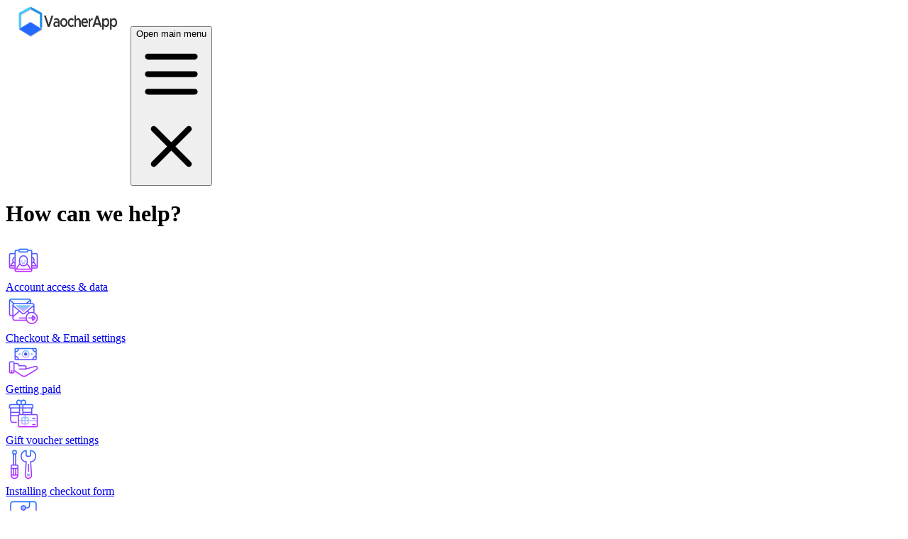

--- FILE ---
content_type: text/css; charset=utf-8
request_url: https://www.vaocherapp.com/_nuxt/_slug_.B2DgsIIr.css
body_size: 385
content:
._button_rxuuu_1{background:#e3e8eb;border:2px solid #fff;border-radius:50%;box-shadow:0 3px 6px #c1cbd480;height:28px;margin:0;padding:0;position:relative;transition:all .2s ease-in-out;width:28px;user-drag:none;user-select:none;-moz-user-select:none;-webkit-user-drag:none;-webkit-user-select:none;-ms-user-select:none}._button_rxuuu_1._isActive_rxuuu_19,._button_rxuuu_1:hover{background:#ffe8b5;box-shadow:0 4px 7px #c1cbd499;outline:0;transform:scale(1.3)}._button_rxuuu_1._isActive_rxuuu_19._buttonPositive_rxuuu_25 ._ratingFace_rxuuu_25,._button_rxuuu_1:hover._buttonPositive_rxuuu_25 ._ratingFace_rxuuu_25{animation:_head-nod_rxuuu_1 1.5s steps(5,start) .15s forwards}._button_rxuuu_1._isActive_rxuuu_19._buttonNegative_rxuuu_28 ._ratingFace_rxuuu_25,._button_rxuuu_1:hover._buttonNegative_rxuuu_28 ._ratingFace_rxuuu_25{animation:_head-shake_rxuuu_1 1.5s steps(5,start) .15s forwards}._button_rxuuu_1._isActive_rxuuu_19 ._ratingFace_rxuuu_25,._button_rxuuu_1:hover ._ratingFace_rxuuu_25{fill:#d79400}._ratingFace_rxuuu_25{fill:#a5b2bd;height:24px;left:0;position:absolute;top:0;transition:fill .2s ease-in-out;width:24px;z-index:1}@keyframes _head-nod_rxuuu_1{0%,to{transform:translateY(0)}10%,30%,50%,70%{transform:translateY(-3.5px)}20%,40%,60%{transform:translateY(3.5px)}80%{transform:translateY(2.6px)}90%{transform:translateY(-2.6px)}}@keyframes _head-shake_rxuuu_1{0%,to{transform:translate(0)}10%,30%,50%,70%{transform:translate(-3.5px)}20%,40%,60%{transform:translate(3.5px)}80%{transform:translate(2.6px)}90%{transform:translate(-2.6px)}}


--- FILE ---
content_type: text/css; charset=utf-8
request_url: https://www.vaocherapp.com/_nuxt/HelpDocLayoutWrapper.BPqd_PBt.css
body_size: 40
content:
.help-doc-search-popover-container{max-width:28rem;padding:0;width:100%}.help-doc-search-popover-container .v-popper__inner{overflow:hidden;padding:0!important}.help-doc-search-popover-container .v-popper__inner .block{border-bottom:1px solid #f1f5f9}.help-doc-search-popover-container .v-popper__inner .block:last-child{border-bottom:0}


--- FILE ---
content_type: text/javascript; charset=utf-8
request_url: https://www.vaocherapp.com/_nuxt/BdPhZPcR.js
body_size: 715
content:
import{G as g,P as h}from"./okYM6X95.js";import{b as T,a as C,r as _}from"./dgVlwDEC.js";import{u as k}from"./C1gVsWWC.js";import{C as P}from"./Bre70Shc.js";var c,f;function v(){if(f)return c;f=1;function n(r,t,s){return r===r&&(s!==void 0&&(r=r<=s?r:s),t!==void 0&&(r=r>=t?r:t)),r}return c=n,c}var u,m;function q(){if(m)return u;m=1;var n=v(),r=T(),t=C(),s=_();function l(i,a,e){return i=s(i),e=e==null?0:n(t(e),0,i.length),a=r(a),i.slice(e,e+a.length)==a}return u=l,u}var R=q();const S=g(R),O=()=>{const n="va_marketing_",r=h(),t=k(P,{maxAge:720*60*60,httpOnly:!1}),s=()=>{const a=r.query,e={};return Object.keys(a).forEach(o=>{S(o,n)&&(e[o]=a[o])}),e};return{collectTrackingParams:()=>{const a=s();a&&Object.keys(a).length>=1&&(t.value=a)},getTrackingParams:()=>{try{return JSON.parse(JSON.stringify(t.value))}catch{return{}}}}};export{O as u};


--- FILE ---
content_type: text/javascript; charset=utf-8
request_url: https://www.vaocherapp.com/_nuxt/QaG7j_Ku.js
body_size: 5591
content:
import{ae as Y,ad as Z,v as R,ah as V,H as D,b2 as L,ag as ee,g as x,a_ as te,U as H,B as T,af as F,M as g,p as ne}from"./okYM6X95.js";function K(e){return Y()?(Z(e),!0):!1}const re=typeof window<"u"&&typeof document<"u";typeof WorkerGlobalScope<"u"&&globalThis instanceof WorkerGlobalScope;const oe=e=>e!=null,ie=Object.prototype.toString,ue=e=>ie.call(e)==="[object Object]",C=()=>{};function se(...e){if(e.length!==1)return ee(...e);const t=e[0];return typeof t=="function"?L(te(()=>({get:t,set:C}))):x(t)}function ae(e,t){function n(...o){return new Promise((s,f)=>{Promise.resolve(e(()=>t.apply(this,o),{fn:t,thisArg:this,args:o})).then(s).catch(f)})}return n}const B=e=>e();function le(e=B,t={}){const{initialState:n="active"}=t,o=se(n==="active");function s(){o.value=!1}function f(){o.value=!0}const p=(...i)=>{o.value&&e(...i)};return{isActive:L(o),pause:s,resume:f,eventFilter:p}}function W(e){return Array.isArray(e)?e:[e]}function ce(e){return H()}function fe(e,t,n={}){const{eventFilter:o=B,...s}=n;return D(e,ae(o,t),s)}function de(e,t,n={}){const{eventFilter:o,initialState:s="active",...f}=n,{eventFilter:p,pause:i,resume:u,isActive:a}=le(o,{initialState:s});return{stop:fe(e,t,{...f,eventFilter:p}),pause:i,resume:u,isActive:a}}function pe(e,t=!0,n){ce()?R(e,n):t?e():V(e)}function ve(e,t,n){return D(e,t,{...n,immediate:!0})}const b=re?window:void 0;function j(e){var t;const n=g(e);return(t=n?.$el)!=null?t:n}function z(...e){const t=[],n=()=>{t.forEach(i=>i()),t.length=0},o=(i,u,a,l)=>(i.addEventListener(u,a,l),()=>i.removeEventListener(u,a,l)),s=T(()=>{const i=W(g(e[0])).filter(u=>u!=null);return i.every(u=>typeof u!="string")?i:void 0}),f=ve(()=>{var i,u;return[(u=(i=s.value)==null?void 0:i.map(a=>j(a)))!=null?u:[b].filter(a=>a!=null),W(g(s.value?e[1]:e[0])),W(ne(s.value?e[2]:e[1])),g(s.value?e[3]:e[2])]},([i,u,a,l])=>{if(n(),!i?.length||!u?.length||!a?.length)return;const d=ue(l)?{...l}:l;t.push(...i.flatMap(O=>u.flatMap(S=>a.map(h=>o(O,S,h,d)))))},{flush:"post"}),p=()=>{f(),n()};return K(n),p}function ye(){const e=F(!1),t=H();return t&&R(()=>{e.value=!0},t),e}function he(e){const t=ye();return T(()=>(t.value,!!e()))}function me(e){return typeof e=="function"?e:typeof e=="string"?t=>t.key===e:Array.isArray(e)?t=>e.includes(t.key):()=>!0}function Me(...e){let t,n,o={};e.length===3?(t=e[0],n=e[1],o=e[2]):e.length===2?typeof e[1]=="object"?(t=!0,n=e[0],o=e[1]):(t=e[0],n=e[1]):(t=!0,n=e[0]);const{target:s=b,eventName:f="keydown",passive:p=!1,dedupe:i=!1}=o,u=me(t);return z(s,f,l=>{l.repeat&&g(i)||u(l)&&n(l)},p)}const M=typeof globalThis<"u"?globalThis:typeof window<"u"?window:typeof global<"u"?global:typeof self<"u"?self:{},N="__vueuse_ssr_handlers__",Se=we();function we(){return N in M||(M[N]=M[N]||{}),M[N]}function ge(e,t){return Se[e]||t}function be(e){return e==null?"any":e instanceof Set?"set":e instanceof Map?"map":e instanceof Date?"date":typeof e=="boolean"?"boolean":typeof e=="string"?"string":typeof e=="object"?"object":Number.isNaN(e)?"any":"number"}const Oe={boolean:{read:e=>e==="true",write:e=>String(e)},object:{read:e=>JSON.parse(e),write:e=>JSON.stringify(e)},number:{read:e=>Number.parseFloat(e),write:e=>String(e)},any:{read:e=>e,write:e=>String(e)},string:{read:e=>e,write:e=>String(e)},map:{read:e=>new Map(JSON.parse(e)),write:e=>JSON.stringify(Array.from(e.entries()))},set:{read:e=>new Set(JSON.parse(e)),write:e=>JSON.stringify(Array.from(e))},date:{read:e=>new Date(e),write:e=>e.toISOString()}},P="vueuse-storage";function Ae(e,t,n,o={}){var s;const{flush:f="pre",deep:p=!0,listenToStorageChanges:i=!0,writeDefaults:u=!0,mergeDefaults:a=!1,shallow:l,window:d=b,eventFilter:O,onError:S=r=>{console.error(r)},initOnMounted:h}=o,w=(l?F:x)(typeof t=="function"?t():t),v=T(()=>g(e));if(!n)try{n=ge("getDefaultStorage",()=>{var r;return(r=b)==null?void 0:r.localStorage})()}catch(r){S(r)}if(!n)return w;const m=g(t),J=be(m),A=(s=o.serializer)!=null?s:Oe[J],{pause:G,resume:_}=de(w,r=>q(r),{flush:f,deep:p,eventFilter:O});D(v,()=>E(),{flush:f});let k=!1;const $=r=>{h&&!k||E(r)},U=r=>{h&&!k||X(r)};d&&i&&(n instanceof Storage?z(d,"storage",$,{passive:!0}):z(d,P,U)),h?pe(()=>{k=!0,E()}):E();function I(r,c){if(d){const y={key:v.value,oldValue:r,newValue:c,storageArea:n};d.dispatchEvent(n instanceof Storage?new StorageEvent("storage",y):new CustomEvent(P,{detail:y}))}}function q(r){try{const c=n.getItem(v.value);if(r==null)I(c,null),n.removeItem(v.value);else{const y=A.write(r);c!==y&&(n.setItem(v.value,y),I(c,y))}}catch(c){S(c)}}function Q(r){const c=r?r.newValue:n.getItem(v.value);if(c==null)return u&&m!=null&&n.setItem(v.value,A.write(m)),m;if(!r&&a){const y=A.read(c);return typeof a=="function"?a(y,m):J==="object"&&!Array.isArray(y)?{...m,...y}:y}else return typeof c!="string"?c:A.read(c)}function E(r){if(!(r&&r.storageArea!==n)){if(r&&r.key==null){w.value=m;return}if(!(r&&r.key!==v.value)){G();try{const c=A.write(w.value);(r===void 0||r?.newValue!==c)&&(w.value=Q(r))}catch(c){S(c)}finally{r?V(_):_()}}}}function X(r){E(r.detail)}return w}function Ne(e,t,n={}){const{root:o,rootMargin:s="0px",threshold:f=0,window:p=b,immediate:i=!0}=n,u=he(()=>p&&"IntersectionObserver"in p),a=T(()=>{const h=g(e);return W(h).map(j).filter(oe)});let l=C;const d=F(i),O=u.value?D(()=>[a.value,j(o),d.value],([h,w])=>{if(l(),!d.value||!h.length)return;const v=new IntersectionObserver(t,{root:j(w),rootMargin:s,threshold:f});h.forEach(m=>m&&v.observe(m)),l=()=>{v.disconnect(),l=C}},{immediate:i,flush:"post"}):C,S=()=>{l(),O(),d.value=!1};return K(S),{isSupported:u,isActive:d,pause(){l(),d.value=!1},resume(){d.value=!0},stop:S}}function Ce(e,t,n={}){const{window:o=b}=n;return Ae(e,t,o?.sessionStorage,n)}export{Ce as a,z as b,Me as o,Ne as u};


--- FILE ---
content_type: text/javascript; charset=utf-8
request_url: https://www.vaocherapp.com/_nuxt/CsE3rq1q.js
body_size: 2326
content:
import{u as x,a as k,m as B}from"./CBjzlvin.js";import{B as o,g as E,aS as N,a9 as w,aT as I,v as O,c as j,f as L,o as P,K as v,Z as C}from"./okYM6X95.js";const M=["src"],T={__name:"NuxtImg",props:{custom:{type:Boolean,required:!1},placeholder:{type:[Boolean,String,Number,Array],required:!1},placeholderClass:{type:String,required:!1},src:{type:String,required:!1},format:{type:String,required:!1},quality:{type:[String,Number],required:!1},background:{type:String,required:!1},fit:{type:String,required:!1},modifiers:{type:Object,required:!1},preset:{type:String,required:!1},provider:{type:null,required:!1},sizes:{type:[String,Object],required:!1},densities:{type:String,required:!1},preload:{type:[Boolean,Object],required:!1},width:{type:[String,Number],required:!1},height:{type:[String,Number],required:!1},crossorigin:{type:[String,Boolean],required:!1},nonce:{type:String,required:!1}},emits:["load","error"],setup(u,{expose:y,emit:q}){const r=u,t=q,n=x(),{providerOptions:c,normalizedAttrs:h,imageModifiers:d}=k(r),l=o(()=>n.getSizes(r.src,{...c.value,sizes:r.sizes,densities:r.densities,modifiers:d.value})),i=E(!1),S=N(),m=o(()=>({...h.value,"data-nuxt-img":"",...!r.placeholder||i.value?{sizes:l.value.sizes,srcset:l.value.srcset}:{},...S})),p=o(()=>{if(i.value)return!1;const e=r.placeholder===""?[10,10]:r.placeholder;if(!e)return!1;if(typeof e=="string")return e;const[s=10,b=s,_=50,A=3]=Array.isArray(e)?e:typeof e=="number"?[e]:[];return n(r.src,{...d.value,width:s,height:b,quality:_,blur:A},c.value)}),f=o(()=>r.sizes?l.value.src:n(r.src,d.value,c.value)),g=o(()=>p.value||f.value),z=w().isHydrating,a=I("imgEl");return y({imgEl:a}),O(()=>{if(p.value||r.custom){const e=new Image;f.value&&(e.src=f.value),r.sizes&&(e.sizes=l.value.sizes||"",e.srcset=l.value.srcset),e.decode?e.decode().then(()=>{i.value=!0,t("load",new Event("load"))}).catch(s=>{t("error",s)}):(e.onload=s=>{i.value=!0,t("load",s)},e.onerror=s=>{t("error",s)}),B("nuxt-image");return}a.value&&(a.value.complete&&z&&(a.value.getAttribute("data-error")?t("error",new Event("error")):t("load",new Event("load"))),a.value.onload=e=>{t("load",e)},a.value.onerror=e=>{t("error",e)})}),(e,s)=>u.custom?L(e.$slots,"default",C(v({key:1},{imgAttrs:m.value,isLoaded:i.value,src:g.value}))):(P(),j("img",v({key:0,ref_key:"imgEl",ref:a,class:p.value?u.placeholderClass:void 0},m.value,{src:g.value}),null,16,M))}},H=Object.assign(T,{__name:"NuxtImg"});export{H as default};


--- FILE ---
content_type: text/javascript; charset=utf-8
request_url: https://www.vaocherapp.com/_nuxt/Czzxkvxz.js
body_size: -72
content:
import{bz as r}from"./okYM6X95.js";var s=r();export{s as O};


--- FILE ---
content_type: text/javascript; charset=utf-8
request_url: https://www.vaocherapp.com/_nuxt/B15VXdX0.js
body_size: 9613
content:
import z from"./C7rRpNa4.js";import{_ as T}from"./SlMyYyRy.js";import{_ as E}from"./DlAUqK2U.js";import{c as _,o as u,a as o,t as v,n as q,g as h,P as H,i as g,h as b,p as x,b as d,d as k,w as p,G as K,v as G,u as M,C as W,S as Y,R as Z}from"./okYM6X95.js";import{u as J}from"./C1gVsWWC.js";import{_ as Q}from"./v_yjwOZD.js";import{_ as X}from"./BMPoV8_I.js";import{_ as ee}from"./DRErYV2J.js";import{r as te}from"./70UwOwfq.js";import{r as re,a as oe}from"./CeRCDxsX.js";import{r as ne}from"./BBQJDdah.js";import{r as se}from"./DnKyzTIY.js";import{u as ae}from"./CuXStlIr.js";import"./BJ2ClxiI.js";import"./l5NmuJJG.js";import"./Bre70Shc.js";import"./dgVlwDEC.js";const ce={},ie={class:"inline-flex items-center"};function le(t,e){return u(),_("div",ie,[...e[0]||(e[0]=[o("svg",{class:"text-green-500 h-54 w-5 mr-2",fill:"none",stroke:"currentColor",viewBox:"0 0 24 24",xmlns:"http://www.w3.org/2000/svg"},[o("path",{d:"M5 13l4 4L19 7","stroke-linecap":"round","stroke-linejoin":"round","stroke-width":"2"})],-1),o("div",null," Thanks for the feedback. ",-1)])])}const ue=Object.assign(E(ce,[["render",le]]),{__name:"HelpDocFooterFeedbackSuccess"}),de="_button_rxuuu_1",_e="_isActive_rxuuu_19",me="_buttonPositive_rxuuu_25",pe="_ratingFace_rxuuu_25",he="_buttonNegative_rxuuu_28",fe={button:de,isActive:_e,buttonPositive:me,ratingFace:pe,"head-nod":"_head-nod_rxuuu_1",buttonNegative:he,"head-shake":"_head-shake_rxuuu_1"},ve={props:{isPositive:Boolean},setup(t,{emit:e}){const r=h(!1),n=t.isPositive?"Yes":"No";return{isActive:r,buttonLabel:n,handleButtonClicked:()=>{r.value=!0,e("click")}}}},be=["title"],xe={class:"sr-only"},ke={height:"24",width:"24",xmlns:"http://www.w3.org/2000/svg"},ge={key:0,d:"M5.538 14.026A19.392 19.392 0 0 1 12 12.923c2.26 0 4.432.388 6.462 1.103-1.087 2.61-3.571 4.436-6.462 4.436-2.891 0-5.375-1.825-6.462-4.436zm1.847-3.872a1.846 1.846 0 1 1 0-3.692 1.846 1.846 0 0 1 0 3.692zm9.23 0a1.846 1.846 0 1 1 0-3.692 1.846 1.846 0 0 1 0 3.692z","fill-rule":"evenodd"},we={key:1,d:"M7.385 13.846a1.846 1.846 0 1 1 0-3.692 1.846 1.846 0 0 1 0 3.692zm9.23 0a1.846 1.846 0 1 1 0-3.692 1.846 1.846 0 0 1 0 3.692zm-.967 4.95a.992.992 0 0 1-.615-.212c-1.701-1.349-4.364-1.349-6.065 0a.998.998 0 0 1-1.36-.123.895.895 0 0 1 .127-1.3A6.897 6.897 0 0 1 12 15.692c1.555 0 3.069.521 4.266 1.467.41.326.467.909.127 1.3a.982.982 0 0 1-.745.335z","fill-rule":"evenodd"};function Fe(t,e,r,n,s,c){return u(),_("button",{class:q([t.$style.button,r.isPositive?t.$style.buttonPositive:t.$style.buttonNegative,n.isActive?t.$style.isActive:null]),title:n.buttonLabel,type:"button",onClick:e[0]||(e[0]=(...a)=>n.handleButtonClicked&&n.handleButtonClicked(...a))},[o("span",xe,v(n.buttonLabel),1),o("span",{class:q(t.$style.ratingFace)},[(u(),_("svg",ke,[r.isPositive?(u(),_("path",ge)):(u(),_("path",we))]))],2)],10,be)}const ye={$style:fe},Ae=Object.assign(E(ve,[["render",Fe],["__cssModules",ye]]),{__name:"HelpDocFeedbackButton"}),V=()=>{const t=H(),e=s=>{const c=`doc::feedback::${s}`;return J(c)};return{rememberFeedbackProvidedForCurrentRoute:()=>{const s=e(t.path);s.value="1"},shouldShowFeedbackForCurrentRoute:()=>!e(t.path).value}},$e={class:"border-2 border-gray-100 rounded-lg px-4 py-6 mb-8"},De={class:"text-center text-gray-400 text-sm"},Ce={key:1,class:"sm:inline-flex items-center"},Be={class:"space-x-2"},Ee=g({__name:"ArticleHelpDocFooterFeedback",setup(t){const e=H(),{rememberFeedbackProvidedForCurrentRoute:r}=V(),n=h(!1),s=h(!1),c=async i=>{try{return await $fetch("/api/send-help-doc-feedback",{method:"post",body:i})}catch(l){console.error("Error sending feedback",l.response||l)}},a=i=>{n.value||(n.value=!0,c({helpDocUrl:e.fullPath,isPositiveFeedback:i}),r(),setTimeout(()=>{s.value=!0},2e3))};return(i,l)=>{const m=ue,f=Ae;return u(),_("div",$e,[o("div",De,[x(s)?(u(),b(m,{key:0})):(u(),_("div",Ce,[l[2]||(l[2]=o("div",{class:"mb-2 sm:mb-0 mr-2"}," Did this answer your question? ",-1)),o("div",Be,[d(f,{"is-positive":"",onClick:l[0]||(l[0]=w=>a(!0))}),d(f,{"is-positive":!1,onClick:l[1]||(l[1]=w=>a(!1))})])]))])])}}}),He=Object.assign(Ee,{__name:"ArticleHelpDocFooterFeedback"}),qe={},Pe={class:"inline-flex items-center"};function Re(t,e){const r=z;return u(),_("div",Pe,[e[2]||(e[2]=o("svg",{class:"h-4 w-4 mr-2",fill:"none",stroke:"currentColor",viewBox:"0 0 24 24",xmlns:"http://www.w3.org/2000/svg"},[o("path",{d:"M17 8h2a2 2 0 012 2v6a2 2 0 01-2 2h-2v4l-4-4H9a1.994 1.994 0 01-1.414-.586m0 0L11 14h4a2 2 0 002-2V6a2 2 0 00-2-2H5a2 2 0 00-2 2v6a2 2 0 002 2h2v4l.586-.586z","stroke-linecap":"round","stroke-linejoin":"round","stroke-width":"2"})],-1)),o("div",null,[e[1]||(e[1]=k(" Still need help? ",-1)),d(r,{class:"underline hover:text-blue-500",href:"/contact"},{default:p(()=>[...e[0]||(e[0]=[k("Contact Us ",-1)])]),_:1})])])}const Oe=Object.assign(E(qe,[["render",Re]]),{__name:"ArticleHelpDocFooterContactUs"}),je={class:"inline-flex items-center"},Le=g({__name:"ArticleHelpDocPublishedAt",props:{date:{}},setup(t){return(e,r)=>{const n=Q;return u(),_("div",je,[r[0]||(r[0]=o("svg",{class:"h-4 w-4 mr-2",fill:"none",stroke:"currentColor",viewBox:"0 0 24 24",xmlns:"http://www.w3.org/2000/svg"},[o("path",{d:"M11 5H6a2 2 0 00-2 2v11a2 2 0 002 2h11a2 2 0 002-2v-5m-1.414-9.414a2 2 0 112.828 2.828L11.828 15H9v-2.828l8.586-8.586z","stroke-linecap":"round","stroke-linejoin":"round","stroke-width":"2"})],-1)),d(n,{datetime:t.date},null,8,["datetime"])])}}}),Ne=Object.assign(Le,{__name:"ArticleHelpDocPublishedAt"});var F,P;function Se(){if(P)return F;P=1;function t(e){return function(r,n,s){for(var c=-1,a=Object(r),i=s(r),l=i.length;l--;){var m=i[e?l:++c];if(n(a[m],m,a)===!1)break}return r}}return F=t,F}var y,R;function ze(){if(R)return y;R=1;var t=Se(),e=t();return y=e,y}var A,O;function Me(){if(O)return A;O=1;var t=ze(),e=re();function r(n,s){return n&&t(n,s,e)}return A=r,A}var $,j;function Ve(){if(j)return $;j=1;var t=oe();function e(r,n){return function(s,c){if(s==null)return s;if(!t(s))return r(s,c);for(var a=s.length,i=n?a:-1,l=Object(s);(n?i--:++i<a)&&c(l[i],i,l)!==!1;);return s}}return $=e,$}var D,L;function Ue(){if(L)return D;L=1;var t=Me(),e=Ve(),r=e(t);return D=r,D}var C,N;function Ie(){if(N)return C;N=1;var t=ne();function e(r){return typeof r=="function"?r:t}return C=e,C}var B,S;function Te(){if(S)return B;S=1;var t=te(),e=Ue(),r=Ie(),n=se();function s(c,a){var i=n(c)?t:e;return i(c,r(a))}return B=s,B}var Ke=Te();const Ge=K(Ke),We={"aria-label":"Breadcrumb",class:"flex mb-6"},Ye={class:"inline-flex items-center flex-wrap space-x-1 md:space-x-2 rtl:space-x-reverse"},Ze={class:"inline-flex items-center"},Je={class:"flex items-center"},Qe={"aria-current":"page"},Xe={class:"flex items-center"},et={class:"ms-1 text-sm font-medium text-gray-500 md:ms-2 capitalize"},tt={class:"text-sm text-gray-400 opacity-80"},rt={class:"flex flex-col sm:flex-row items-center justify-between"},ot=g({__name:"ArticleHelpDoc",props:{helpDocArticle:{}},setup(t){const{shouldShowFeedbackForCurrentRoute:e}=V(),r=e(),n=h(),s=()=>{n.value&&Ge(n.value.querySelectorAll("h2"),c=>{const a=document.createElement("hr");Y(a,"heading-divider"),c.insertAdjacentElement("beforebegin",a)})};return G(()=>{s()}),M({bodyAttrs:{class:"bg-slate-50"}}),(c,a)=>{const i=z,l=T,m=He,f=Oe,w=Ne,U=X,I=ee;return u(),b(I,null,{default:p(()=>[o("nav",We,[o("ol",Ye,[o("li",Ze,[d(i,{class:"inline-flex items-center text-sm font-medium text-gray-700 hover:text-blue-600",to:"/docs"},{default:p(()=>[...a[0]||(a[0]=[o("svg",{"aria-hidden":"true",class:"w-3 h-3 mr-2",fill:"currentColor",viewBox:"0 0 20 20",xmlns:"http://www.w3.org/2000/svg"},[o("path",{d:"m19.707 9.293-2-2-7-7a1 1 0 0 0-1.414 0l-7 7-2 2a1 1 0 0 0 1.414 1.414L2 10.414V18a2 2 0 0 0 2 2h3a1 1 0 0 0 1-1v-4a1 1 0 0 1 1-1h2a1 1 0 0 1 1 1v4a1 1 0 0 0 1 1h3a2 2 0 0 0 2-2v-7.586l.293.293a1 1 0 0 0 1.414-1.414Z"})],-1),k(" Docs ",-1)])]),_:1})]),o("li",null,[o("div",Je,[a[1]||(a[1]=o("svg",{"aria-hidden":"true",class:"rtl:rotate-180 w-3 h-3 text-gray-400 mx-1",fill:"none",viewBox:"0 0 6 10",xmlns:"http://www.w3.org/2000/svg"},[o("path",{d:"m1 9 4-4-4-4",stroke:"currentColor","stroke-linecap":"round","stroke-linejoin":"round","stroke-width":"2"})],-1)),d(i,{to:{name:"docs-categories-slug",params:{slug:t.helpDocArticle.category.url}},class:"ms-1 text-sm font-medium text-gray-700 hover:text-blue-600 md:ms-2"},{default:p(()=>[k(v(t.helpDocArticle.category.name),1)]),_:1},8,["to"])])]),o("li",Qe,[o("div",Xe,[a[2]||(a[2]=o("svg",{"aria-hidden":"true",class:"rtl:rotate-180 w-3 h-3 text-gray-400 mx-1",fill:"none",viewBox:"0 0 6 10",xmlns:"http://www.w3.org/2000/svg"},[o("path",{d:"m1 9 4-4-4-4",stroke:"currentColor","stroke-linecap":"round","stroke-linejoin":"round","stroke-width":"2"})],-1)),o("span",et,v(t.helpDocArticle.title),1)])])])]),o("article",{ref_key:"articleRef",ref:n,class:"article max-w-full prose prose-blue mb-12 md:mb-16"},[o("h1",null,v(t.helpDocArticle.title),1),d(l,{content:t.helpDocArticle.content},null,8,["content"])],512),d(U,null,{default:p(()=>[x(r)?(u(),b(m,{key:0})):W("",!0),o("div",tt,[o("div",rt,[d(f,{class:"mb-4 sm:mb-0"}),d(w,{date:`${t.helpDocArticle.created_at}`},null,8,["date"])])])]),_:1})]),_:1})}}}),nt=Object.assign(ot,{__name:"ArticleHelpDoc"}),st={key:1},Ft=g({__name:"[slug]",async setup(t){let e,r;const n=H(),s=h(null);return[e,r]=Z(async()=>ae(`/api-help-centre/${n.params.slug}/articles-for-listing`,async()=>{const c=await $fetch(`/api/help-centre/help-articles/${n.params.slug}`);c.helpDocArticle&&(s.value=c.helpDocArticle)})),await e,r(),M({meta:[{name:"description",content:s.value?.description}]}),(c,a)=>{const i=nt;return x(s)?(u(),b(i,{key:0,"help-doc-article":x(s)},null,8,["help-doc-article"])):(u(),_("div",st," Article not found "))}}});export{Ft as default};


--- FILE ---
content_type: text/javascript; charset=utf-8
request_url: https://www.vaocherapp.com/_nuxt/BTM0F9Mv.js
body_size: 617
content:
import{b0 as e,b1 as a,a9 as s,x as t}from"./okYM6X95.js";const i=e({ui:{global:!0,prefix:"u",primary:"blue"},cookieOldBrowserForceAccess:"va-old-browser-allowed",australiaPciCompliantUrl:"https://business.gov.au/finance/payments-and-invoicing/how-to-process-electronic-card-payments-securely#why-its-important-to-be-pci-compliant",urlQueryKeys:{demoRequestSubmitSuccess:"success"},va:{landlinePhoneNumber:"1300 804 556"},socialFacebookUrl:"https://www.facebook.com/vaocherapp",socialInstagramUrl:"https://www.instagram.com/vaocherapp",socialTwitterUrl:"https://twitter.com/vaocherapp",socialLinkedinUrl:"https://www.linkedin.com/company/vaocher"}),n={nuxt:{}},c=a(i,n);function r(){const o=s();return o._appConfig||=t(c),o._appConfig}export{r as u};


--- FILE ---
content_type: text/javascript; charset=utf-8
request_url: https://www.vaocherapp.com/_nuxt/Bre70Shc.js
body_size: 110
content:
const _="doc-search",o="code-generator-export",E="va-cookie-consent",s="va-theo-doi",a="va_store_blog_featured_articles",e="va_store_blog_popular_articles",t="va_store_help_doc_categories";export{s as C,e as S,o as T,a,t as b,_ as c,E as d};


--- FILE ---
content_type: text/javascript; charset=utf-8
request_url: https://www.vaocherapp.com/_nuxt/CuXStlIr.js
body_size: 6904
content:
import{B as w,M as H,a9 as L,aa as U,U as V,O as j,ab as W,ac as q,H as S,ad as z,ae as I,g as G,af as M,ag as A,ah as J,ai as Q,p as B,aj as X}from"./okYM6X95.js";import{c as Y}from"./BMPoV8_I.js";const Z={trailing:!0};function $(a,e=25,i={}){if(i={...Z,...i},!Number.isFinite(e))throw new TypeError("Expected `wait` to be a finite number");let o,n,D=[],r,t;const b=(f,v)=>(r=x(a,f,v),r.finally(()=>{if(r=null,i.trailing&&t&&!n){const m=b(f,t);return t=null,m}}),r),y=function(...f){return i.trailing&&(t=f),r||new Promise(v=>{const m=!n&&i.leading;clearTimeout(n),n=setTimeout(()=>{n=null;const c=i.leading?o:b(this,f);t=null;for(const d of D)d(c);D=[]},e),m?(o=b(this,f),v(o)):D.push(v)})},s=f=>{f&&(clearTimeout(f),n=null)};return y.isPending=()=>!!n,y.cancel=()=>{s(n),D=[],t=null},y.flush=()=>{if(s(n),!t||r)return;const f=t;return t=null,b(this,f)},y}async function x(a,e,i){return await a.apply(e,i)}function ra(...a){const e=typeof a[a.length-1]=="string"?a.pop():void 0;K(a[0],a[1])&&a.unshift(e);let[i,o,n={}]=a,D=!1;const r=w(()=>H(i));if(typeof r.value!="string")throw new TypeError("[nuxt] [useAsyncData] key must be a string.");if(typeof o!="function")throw new TypeError("[nuxt] [useAsyncData] handler must be a function.");const t=L();n.server??=!0,n.default??=aa,n.getCachedData??=F,n.lazy??=!1,n.immediate??=!0,n.deep??=U.deep,n.dedupe??="cancel",n._functionName,t._asyncData[r.value];function b(){const c={cause:"initial",dedupe:n.dedupe};return t._asyncData[r.value]?._init||(c.cachedData=n.getCachedData(r.value,t,{cause:"initial"}),t._asyncData[r.value]=T(t,r.value,o,n,c.cachedData)),()=>t._asyncData[r.value].execute(c)}const y=b(),s=t._asyncData[r.value];s._deps++;const f=n.server!==!1&&t.payload.serverRendered;{let c=function(u){const l=t._asyncData[u];l?._deps&&(l._deps--,l._deps===0&&l?._off())};const d=V();if(d&&f&&n.immediate&&!d.sp&&(d.sp=[]),d&&!d._nuxtOnBeforeMountCbs){d._nuxtOnBeforeMountCbs=[];const u=d._nuxtOnBeforeMountCbs;j(()=>{u.forEach(l=>{l()}),u.splice(0,u.length)}),W(()=>u.splice(0,u.length))}const C=d&&(d._nuxtClientOnly||q(Y,!1));f&&t.isHydrating&&(s.error.value||s.data.value!==void 0)?s.status.value=s.error.value?"error":"success":d&&(!C&&t.payload.serverRendered&&t.isHydrating||n.lazy)&&n.immediate?d._nuxtOnBeforeMountCbs.push(y):n.immediate&&s.status.value!=="success"&&y();const _=I(),h=S(r,(u,l)=>{if((u||l)&&u!==l){D=!0;const p=t._asyncData[l]?.data.value!==void 0,N=t._asyncDataPromises[l]!==void 0,O={cause:"initial",dedupe:n.dedupe};if(!t._asyncData[u]?._init){let E;l&&p?E=t._asyncData[l].data.value:(E=n.getCachedData(u,t,{cause:"initial"}),O.cachedData=E),t._asyncData[u]=T(t,u,o,n,E)}t._asyncData[u]._deps++,l&&c(l),(n.immediate||p||N)&&t._asyncData[u].execute(O),X(()=>{D=!1})}},{flush:"sync"}),g=n.watch?S(n.watch,()=>{D||t._asyncData[r.value]?._execute({cause:"watch",dedupe:n.dedupe})}):()=>{};_&&z(()=>{h(),g(),c(r.value)})}const v={data:P(()=>t._asyncData[r.value]?.data),pending:P(()=>t._asyncData[r.value]?.pending),status:P(()=>t._asyncData[r.value]?.status),error:P(()=>t._asyncData[r.value]?.error),refresh:(...c)=>t._asyncData[r.value]?._init?t._asyncData[r.value].execute(...c):b()(),execute:(...c)=>v.refresh(...c),clear:()=>{const c=t._asyncData[r.value];if(c?._abortController)try{c._abortController.abort(new DOMException("AsyncData aborted by user.","AbortError"))}finally{c._abortController=void 0}R(t,r.value)}},m=Promise.resolve(t._asyncDataPromises[r.value]).then(()=>v);return Object.assign(m,v),m}function P(a){return w({get(){return a()?.value},set(e){const i=a();i&&(i.value=e)}})}function K(a,e){return!(typeof a=="string"||typeof a=="object"&&a!==null||typeof a=="function"&&typeof e=="function")}function R(a,e){e in a.payload.data&&(a.payload.data[e]=void 0),e in a.payload._errors&&(a.payload._errors[e]=void 0),a._asyncData[e]&&(a._asyncData[e].data.value=B(a._asyncData[e]._default()),a._asyncData[e].error.value=void 0,a._asyncData[e].status.value="idle"),e in a._asyncDataPromises&&(a._asyncDataPromises[e]=void 0)}function k(a,e){const i={};for(const o of e)i[o]=a[o];return i}function T(a,e,i,o,n){a.payload._errors[e]??=void 0;const D=o.getCachedData!==F,r=i,t=o.deep?G:M,b=n!==void 0,y=a.hook("app:data:refresh",async f=>{(!f||f.includes(e))&&await s.execute({cause:"refresh:hook"})}),s={data:t(b?n:o.default()),pending:w(()=>s.status.value==="pending"),error:A(a.payload._errors,e),status:M("idle"),execute:(...f)=>{const[v,m=void 0]=f,c=v&&m===void 0&&typeof v=="object"?v:{};if(a._asyncDataPromises[e]&&(c.dedupe??o.dedupe)==="defer")return a._asyncDataPromises[e];{const _="cachedData"in c?c.cachedData:o.getCachedData(e,a,{cause:c.cause??"refresh:manual"});if(_!==void 0)return a.payload.data[e]=s.data.value=_,s.error.value=void 0,s.status.value="success",Promise.resolve(_)}s._abortController&&s._abortController.abort(new DOMException("AsyncData request cancelled by deduplication","AbortError")),s._abortController=new AbortController,s.status.value="pending";const d=new AbortController,C=new Promise((_,h)=>{try{const g=c.timeout??o.timeout,u=ea([s._abortController?.signal,c?.signal],d.signal,g);if(u.aborted){const l=u.reason;h(l instanceof Error?l:new DOMException(String(l??"Aborted"),"AbortError"));return}return u.addEventListener("abort",()=>{const l=u.reason;h(l instanceof Error?l:new DOMException(String(l??"Aborted"),"AbortError"))},{once:!0,signal:d.signal}),Promise.resolve(r(a,{signal:u})).then(_,h)}catch(g){h(g)}}).then(async _=>{let h=_;o.transform&&(h=await o.transform(_)),o.pick&&(h=k(h,o.pick)),a.payload.data[e]=h,s.data.value=h,s.error.value=void 0,s.status.value="success"}).catch(_=>{if(a._asyncDataPromises[e]&&a._asyncDataPromises[e]!==C||s._abortController?.signal.aborted)return a._asyncDataPromises[e];if(typeof DOMException<"u"&&_ instanceof DOMException&&_.name==="AbortError")return s.status.value="idle",a._asyncDataPromises[e];s.error.value=Q(_),s.data.value=B(o.default()),s.status.value="error"}).finally(()=>{d.abort(),delete a._asyncDataPromises[e]});return a._asyncDataPromises[e]=C,a._asyncDataPromises[e]},_execute:$((...f)=>s.execute(...f),0,{leading:!0}),_default:o.default,_deps:0,_init:!0,_hash:void 0,_off:()=>{y(),a._asyncData[e]?._init&&(a._asyncData[e]._init=!1),D||J(()=>{a._asyncData[e]?._init||(R(a,e),s.execute=()=>Promise.resolve())})}};return s}const aa=()=>{},F=(a,e,i)=>{if(e.isHydrating)return e.payload.data[a];if(i.cause!=="refresh:manual"&&i.cause!=="refresh:hook")return e.static.data[a]};function ea(a,e,i){const o=a.filter(r=>!!r);if(typeof i=="number"&&i>=0){const r=AbortSignal.timeout?.(i);r&&o.push(r)}if(AbortSignal.any)return AbortSignal.any(o);const n=new AbortController;for(const r of o)if(r.aborted){const t=r.reason??new DOMException("Aborted","AbortError");try{n.abort(t)}catch{n.abort()}return n.signal}const D=()=>{const t=o.find(b=>b.aborted)?.reason??new DOMException("Aborted","AbortError");try{n.abort(t)}catch{n.abort()}};for(const r of o)r.addEventListener?.("abort",D,{once:!0,signal:e});return n.signal}export{ra as u};


--- FILE ---
content_type: text/javascript; charset=utf-8
request_url: https://www.vaocherapp.com/_nuxt/dgVlwDEC.js
body_size: 809
content:
import{ak as p,al as I,a$ as _}from"./okYM6X95.js";import{r as h}from"./DnKyzTIY.js";var u,q;function F(){if(q)return u;q=1;function e(t,i){for(var n=-1,r=t==null?0:t.length,a=Array(r);++n<r;)a[n]=i(t[n],n,t);return a}return u=e,u}var s,y;function M(){if(y)return s;y=1;var e=p(),t=F(),i=h(),n=I(),r=e?e.prototype:void 0,a=r?r.toString:void 0;function T(o){if(typeof o=="string")return o;if(i(o))return t(o,T)+"";if(n(o))return a?a.call(o):"";var b=o+"";return b=="0"&&1/o==-1/0?"-0":b}return s=T,s}var f,m;function v(){if(m)return f;m=1;var e=M();function t(i){return i==null?"":e(i)}return f=t,f}var g,c;function R(){if(c)return g;c=1;var e=_(),t=1/0,i=17976931348623157e292;function n(r){if(!r)return r===0?r:0;if(r=e(r),r===t||r===-t){var a=r<0?-1:1;return a*i}return r===r?r:0}return g=n,g}var S,d;function x(){if(d)return S;d=1;var e=R();function t(i){var n=e(i),r=n%1;return n===n?r?n-r:n:0}return S=t,S}export{x as a,M as b,v as r};


--- FILE ---
content_type: text/javascript; charset=utf-8
request_url: https://www.vaocherapp.com/_nuxt/DK5RR0U0.js
body_size: 67
content:
import{a9 as s,P as p,g as u}from"./okYM6X95.js";function r(o={}){const t=s(),n=p().path||"/";if(t.payload.path===n){const a=u(!1);a.value=!0}}function c(o,t={},e={}){return r({...e})}export{c as d};


--- FILE ---
content_type: text/javascript; charset=utf-8
request_url: https://www.vaocherapp.com/_nuxt/B-jBTv5S.js
body_size: 21004
content:
const __vite__mapDeps=(i,m=__vite__mapDeps,d=(m.f||(m.f=["./C7rRpNa4.js","./okYM6X95.js","./entry.BBOFZbc4.css"])))=>i.map(i=>d[i]);
import F from"./CsE3rq1q.js";import M from"./C7rRpNa4.js";import{i as v,c as p,o as c,l as E,h as z,w as a,f as w,d as i,t as g,P as L,g as k,H as V,F as T,b as t,n as I,B as j,v as A,p as d,a as e,e as x,E as U,C as N,k as W,_ as R,r as Y,j as Z}from"./okYM6X95.js";import K from"./DFgCZbMF.js";import{u as P}from"./BTM0F9Mv.js";import{u as G}from"./eQsh_gRx.js";import{b as J}from"./QaG7j_Ku.js";import{u as Q}from"./DquMgxwY.js";import{u as X}from"./C1gVsWWC.js";import{d as ee}from"./Bre70Shc.js";import{d as te}from"./DK5RR0U0.js";import"./CBjzlvin.js";import"./CLs7nh7g.js";import"./CMcWA2Hd.js";import"./DnLsT5-i.js";import"./Dmyd7p80.js";import"./jc0MLXVe.js";import"./DSYFW32H.js";import"./Czzxkvxz.js";import"./DCZpK5Cq.js";import"./BwLw1dWs.js";import"./BdPhZPcR.js";import"./dgVlwDEC.js";import"./DnKyzTIY.js";import"./BJ2ClxiI.js";const oe=v({__name:"MenuMobileButton",emits:["click"],setup(s,{emit:o}){const m=o,r=()=>{m("click")};return(h,l)=>(c(),p("button",{type:"button",class:"inline-flex items-center justify-center p-2 rounded-md text-gray-400 hover:text-white hover:bg-gray-700 focus:outline-none focus:ring-2 focus:ring-inset focus:ring-white transition-color duration-300",onClick:r},[...l[0]||(l[0]=[E('<span class="sr-only">Open main menu</span><svg aria-hidden="true" class="block h-6 w-6" fill="none" stroke="currentColor" viewBox="0 0 24 24" xmlns="http://www.w3.org/2000/svg"><path d="M4 6h16M4 12h16M4 18h16" stroke-linecap="round" stroke-linejoin="round" stroke-width="2"></path></svg><svg aria-hidden="true" class="hidden h-6 w-6" fill="none" stroke="currentColor" viewBox="0 0 24 24" xmlns="http://www.w3.org/2000/svg"><path d="M6 18L18 6M6 6l12 12" stroke-linecap="round" stroke-linejoin="round" stroke-width="2"></path></svg>',3)])]))}}),se=Object.assign(oe,{__name:"MenuMobileButton"}),ne={key:1,type:"button",class:"relative font-medium leading-6 text-gray-500 transition duration-150 ease-out hover:text-gray-900 [&:after]:content-[''] [&:after]:block [&:after]:absolute [&:after]:bottom-[-1px] [&:after]:left-1/2 [&:after]:h-0.5 [&:after]:bg-[#34495e] [&:after]:transition-all [&:after]:duration-300 [&:after]:w-0 hover:[&:after]:w-full hover:[&:after]:left-0"},re=v({__name:"MenuItem",props:{to:{},label:{}},setup(s){return(o,m)=>{const r=M;return s.to?(c(),z(r,{key:0,to:s.to,class:"relative font-medium leading-6 text-gray-500 transition duration-150 ease-out hover:text-gray-900 [&:after]:content-[''] [&:after]:block [&:after]:absolute [&:after]:bottom-[-1px] [&:after]:left-1/2 [&:after]:h-0.5 [&:after]:bg-[#34495e] [&:after]:transition-all [&:after]:duration-300 [&:after]:w-0 hover:[&:after]:w-full hover:[&:after]:left-0"},{default:a(()=>[w(o.$slots,"default",{},()=>[i(g(s.label),1)])]),_:3},8,["to"])):(c(),p("button",ne,[w(o.$slots,"default",{},()=>[i(g(s.label),1)])]))}}}),D=Object.assign(re,{__name:"MenuItem"}),le=v({__name:"MenuItemDropdownItem",props:{to:{},label:{}},setup(s){return(o,m)=>{const r=M;return c(),z(r,{to:s.to,class:"flex items-center px-4 py-2 text-base capitalize text-gray-700 hover:bg-blue-50 hover:text-blue-600"},{default:a(()=>[w(o.$slots,"icon"),w(o.$slots,"default",{},()=>[i(g(s.label),1)])]),_:3},8,["to"])}}}),ae=Object.assign(le,{__name:"MenuItemDropdownItem"}),ie=v({__name:"MenuItemDropdown",props:{label:{}},setup(s){const o=L(),m=h=>{r.value.toggle(h)},r=k();return V(()=>o.fullPath,()=>{r.value.hide()}),(h,l)=>{const u=D,f=K;return c(),p(T,null,[t(u,{label:s.label,onClick:m},null,8,["label"]),t(f,{ref_key:"popoverRef",ref:r},{default:a(()=>[w(h.$slots,"default")]),_:3},512)],64)}}}),ce=Object.assign(ie,{__name:"MenuItemDropdown"}),ue=["href"],me=v({__name:"MenuLinkExternal",props:{href:{},label:{},isPrimary:{type:Boolean}},setup(s){return(o,m)=>(c(),p("a",{class:I([[s.isPrimary?"text-white bg-blue-600  border-blue-700 hover:bg-blue-700 focus:ring-2 focus:ring-offset-2 focus:ring-blue-500":"text-gray-500 bg-white border-gray-200 hover:bg-gray-50  focus:shadow-none"],"w-full inline-flex items-center justify-center px-4 py-2 text-base font-medium leading-6 whitespace-no-wrap border rounded shadow-sm focus:outline-none"]),href:s.href},[w(o.$slots,"default",{},()=>[i(g(s.label),1)])],10,ue))}}),de=Object.assign(me,{__name:"MenuLinkExternal"}),pe={class:"container h-full flex flex-col lg:flex-row max-w-7xl mx-auto pt-3 lg:pt-0"},he={class:"flex items-center justify-between px-2"},fe={class:"lg:flex! lg:flex-auto lg:items-center bg-white lg:bg-transparent shadow-md lg:shadow-none p-4"},_e={class:"flex flex-col lg:flex-row lg:flex-auto lg:justify-center space-y-5 lg:space-y-0 lg:space-x-8 text-center mb-6 lg:mb-0"},ve={class:"lg:flex space-y-4 lg:space-y-0 lg:space-x-4 lg:whitespace-nowrap"},we={key:0,class:"bg-slate-100 py-4 -mx-4 -mb-4 mt-4"},ge={class:"flex items-center justify-center"},xe=["href"],be=v({__name:"MenuNavigationMain",setup(s){const o=P(),m=L(),{generateSignUpUrl:r,generateSignInUrl:h}=G(),l=k(!1),u=k(!0),f=j(()=>r()),b=j(()=>h()),y=()=>{u.value=!u.value},$=()=>{l.value=window.scrollY>300};return V(()=>m.fullPath,()=>{u.value=!0}),A(()=>{$(),J(window,"scroll",()=>{$()})}),(Ze,n)=>{const H=F,S=M,O=se,C=D,_=ae,q=ce,B=de;return c(),p("section",{class:I([d(l)?"h-16!":null,"fixed w-full h-16 lg:h-28 z-200 backdrop-blur bg-white/80 shadow-md transition-all duration-700"])},[e("div",pe,[e("div",he,[t(S,{class:"inline-block select-none ml-2",to:"/"},{default:a(()=>[t(H,{alt:"VaocherApp",class:"w-36 lg:w-44",height:"44",src:"https://cdn.vaocher.app/logos/logo-text-horizontal.webp",width:"176"})]),_:1}),t(O,{class:"lg:hidden",onClick:y})]),x(e("div",fe,[e("nav",_e,[t(C,{label:"How It Works",to:"/how-it-works"}),t(q,{label:"Who We Serve"},{default:a(()=>[t(_,{to:"/who-we-serve/restaurant-gift-card-software-system"},{default:a(()=>[...n[0]||(n[0]=[e("svg",{xmlns:"http://www.w3.org/2000/svg",class:"size-5 mr-2",viewBox:"0 0 24 24"},[e("path",{fill:"none",stroke:"currentColor","stroke-linecap":"round","stroke-linejoin":"round","stroke-width":"1.5",d:"M6 20h3m3 0H9m0 0v-5m8 5v-8s2.5-1 2.5-3V4.5m-2.5 4v-4M4.5 11c1 2.128 4.5 4 4.5 4s3.5-1.872 4.5-4c1.08-2.297 0-6.5 0-6.5h-9s-1.08 4.203 0 6.5"})],-1),i(" Restaurants ",-1)])]),_:1}),t(_,{to:"/who-we-serve/gift-voucher-system-for-hotels"},{default:a(()=>[...n[1]||(n[1]=[e("svg",{xmlns:"http://www.w3.org/2000/svg",class:"size-5 mr-2",viewBox:"0 0 24 24"},[e("path",{fill:"currentColor",d:"M1 19V4h2v10h8V6h8q1.65 0 2.825 1.175T23 10v9h-2v-3H3v3zm6-6q-1.25 0-2.125-.875T4 10t.875-2.125T7 7t2.125.875T10 10t-.875 2.125T7 13m6 1h8v-4q0-.825-.587-1.412T19 8h-6zm-6-3q.425 0 .713-.288T8 10t-.288-.712T7 9t-.712.288T6 10t.288.713T7 11m6-3v6z"})],-1),i(" Hotels ",-1)])]),_:1}),t(_,{to:"/who-we-serve/gift-voucher-software-for-spa-and-salon"},{default:a(()=>[...n[2]||(n[2]=[e("svg",{xmlns:"http://www.w3.org/2000/svg",class:"size-5 mr-2",viewBox:"0 0 24 24"},[e("path",{fill:"currentColor",d:"M12 22q-1.825-.225-3.625-.987t-3.212-2.188t-2.288-3.6T2 10V9h1q1.275 0 2.625.325t2.525.975q.3-2.15 1.363-4.413T12 2q1.425 1.625 2.488 3.888T15.85 10.3q1.175-.65 2.525-.975T21 9h1v1q0 3.05-.875 5.225t-2.287 3.6t-3.2 2.188T12 22m-.05-2.05q-.275-4.15-2.463-6.275T4.05 11.05q.275 4.275 2.538 6.375t5.362 2.525M12 13.6q.375-.55.913-1.137t1.037-1.013q-.05-1.425-.562-2.975T12 5.45q-.875 1.475-1.388 3.025t-.562 2.975q.5.425 1.05 1.013T12 13.6m1.95 5.9q.925-.3 1.925-.875t1.863-1.562t1.475-2.463t.737-3.55q-2.35.35-4.125 1.563T13.1 15.7q.3.8.513 1.75t.337 2.05M12 22"})],-1),i(" Spa & Beauty ",-1)])]),_:1}),t(_,{to:"/who-we-serve/gift-voucher-software-health-wellness-centres"},{default:a(()=>[...n[3]||(n[3]=[e("svg",{xmlns:"http://www.w3.org/2000/svg",class:"size-5 mr-2",viewBox:"0 0 24 24"},[e("g",{fill:"none"},[e("path",{stroke:"currentColor","stroke-linecap":"round","stroke-width":"2",d:"M18.5 9h-2m0 0h-2m2 0V7m0 2v2"}),e("path",{fill:"currentColor",d:"m8.962 19.379l.472-.583zM12 5.574l-.548.512a.75.75 0 0 0 1.096 0zm3.038 13.805l.473.582zM12 21v-.75zm-9.348-7.318a.75.75 0 1 0 1.283-.776zm3.885 2.489a.75.75 0 1 0-1.074 1.046zM2.75 9.318c0-2.905 1.268-4.7 2.836-5.315c1.565-.613 3.754-.175 5.866 2.083l1.096-1.024c-2.388-2.554-5.199-3.36-7.509-2.456C2.732 3.51 1.25 5.992 1.25 9.318zM15.51 19.96c1.493-1.211 3.281-2.834 4.703-4.647c1.407-1.794 2.537-3.879 2.537-5.997h-1.5c0 1.612-.88 3.364-2.218 5.071c-1.324 1.689-3.016 3.232-4.466 4.408zm7.24-10.644c0-3.325-1.482-5.807-3.79-6.71c-2.31-.905-5.12-.1-7.508 2.455l1.096 1.024c2.112-2.258 4.301-2.696 5.866-2.083c1.568.614 2.836 2.41 2.836 5.314zM8.49 19.961c1.27 1.032 2.152 1.789 3.51 1.789v-1.5c-.723 0-1.173-.324-2.566-1.454zm6.076-1.165c-1.393 1.13-1.843 1.454-2.566 1.454v1.5c1.358 0 2.24-.757 3.51-1.789zm-10.63-5.89C3.187 11.67 2.75 10.455 2.75 9.318h-1.5c0 1.512.576 3 1.402 4.364zm5.498 5.89a34 34 0 0 1-2.897-2.625l-1.074 1.046a35 35 0 0 0 3.026 2.744z"})])],-1),i(" Health & Wellness ",-1)])]),_:1}),t(_,{to:"/who-we-serve/gift-card-system-for-leisure-activity-businesses"},{default:a(()=>[...n[4]||(n[4]=[e("svg",{xmlns:"http://www.w3.org/2000/svg",class:"size-5 mr-2",viewBox:"0 0 24 24"},[e("g",{fill:"none",stroke:"currentColor","stroke-linecap":"round","stroke-linejoin":"round","stroke-width":"2"},[e("path",{d:"M17.553 16.75a7.5 7.5 0 0 0-10.606 0M18 3.804A6 6 0 0 0 9.804 6l10.392 6A6 6 0 0 0 18 3.804"}),e("path",{d:"M16.732 10C18.39 7.13 18.957 4.356 18 3.804S14.925 5.13 13.268 8M15 9l-3 5.196M3 19.25A2.4 2.4 0 0 1 4 19a2.4 2.4 0 0 1 2 1a2.4 2.4 0 0 0 2 1a2.4 2.4 0 0 0 2-1a2.4 2.4 0 0 1 2-1a2.4 2.4 0 0 1 2 1a2.4 2.4 0 0 0 2 1a2.4 2.4 0 0 0 2-1a2.4 2.4 0 0 1 2-1a2.4 2.4 0 0 1 1 .25"})])],-1),i(" Leisure & Activities ",-1)])]),_:1})]),_:1}),t(q,{label:"Demo"},{default:a(()=>[t(_,{to:"/demo/brandson-restaurant"},{default:a(()=>[...n[5]||(n[5]=[e("svg",{xmlns:"http://www.w3.org/2000/svg",class:"size-5 mr-2",viewBox:"0 0 24 24"},[e("path",{fill:"none",stroke:"currentColor","stroke-linecap":"round","stroke-linejoin":"round","stroke-width":"1.5",d:"M6 20h3m3 0H9m0 0v-5m8 5v-8s2.5-1 2.5-3V4.5m-2.5 4v-4M4.5 11c1 2.128 4.5 4 4.5 4s3.5-1.872 4.5-4c1.08-2.297 0-6.5 0-6.5h-9s-1.08 4.203 0 6.5"})],-1),i(" Restaurants ",-1)])]),_:1}),t(_,{to:"/demo/the-larana-hotel"},{default:a(()=>[...n[6]||(n[6]=[e("svg",{xmlns:"http://www.w3.org/2000/svg",class:"size-5 mr-2",viewBox:"0 0 24 24"},[e("path",{fill:"currentColor",d:"M1 19V4h2v10h8V6h8q1.65 0 2.825 1.175T23 10v9h-2v-3H3v3zm6-6q-1.25 0-2.125-.875T4 10t.875-2.125T7 7t2.125.875T10 10t-.875 2.125T7 13m6 1h8v-4q0-.825-.587-1.412T19 8h-6zm-6-3q.425 0 .713-.288T8 10t-.288-.712T7 9t-.712.288T6 10t.288.713T7 11m6-3v6z"})],-1),i(" Hotels ",-1)])]),_:1}),t(_,{to:"/demo/cloverkey-spa"},{default:a(()=>[...n[7]||(n[7]=[e("svg",{xmlns:"http://www.w3.org/2000/svg",class:"size-5 mr-2",viewBox:"0 0 24 24"},[e("path",{fill:"currentColor",d:"M12 22q-1.825-.225-3.625-.987t-3.212-2.188t-2.288-3.6T2 10V9h1q1.275 0 2.625.325t2.525.975q.3-2.15 1.363-4.413T12 2q1.425 1.625 2.488 3.888T15.85 10.3q1.175-.65 2.525-.975T21 9h1v1q0 3.05-.875 5.225t-2.287 3.6t-3.2 2.188T12 22m-.05-2.05q-.275-4.15-2.463-6.275T4.05 11.05q.275 4.275 2.538 6.375t5.362 2.525M12 13.6q.375-.55.913-1.137t1.037-1.013q-.05-1.425-.562-2.975T12 5.45q-.875 1.475-1.388 3.025t-.562 2.975q.5.425 1.05 1.013T12 13.6m1.95 5.9q.925-.3 1.925-.875t1.863-1.562t1.475-2.463t.737-3.55q-2.35.35-4.125 1.563T13.1 15.7q.3.8.513 1.75t.337 2.05M12 22"})],-1),i(" Spa & Beauty ",-1)])]),_:1}),t(_,{to:"/demo/ginyaed-co-wellness-hub"},{default:a(()=>[...n[8]||(n[8]=[e("svg",{xmlns:"http://www.w3.org/2000/svg",class:"size-5 mr-2",viewBox:"0 0 24 24"},[e("g",{fill:"none"},[e("path",{stroke:"currentColor","stroke-linecap":"round","stroke-width":"2",d:"M18.5 9h-2m0 0h-2m2 0V7m0 2v2"}),e("path",{fill:"currentColor",d:"m8.962 19.379l.472-.583zM12 5.574l-.548.512a.75.75 0 0 0 1.096 0zm3.038 13.805l.473.582zM12 21v-.75zm-9.348-7.318a.75.75 0 1 0 1.283-.776zm3.885 2.489a.75.75 0 1 0-1.074 1.046zM2.75 9.318c0-2.905 1.268-4.7 2.836-5.315c1.565-.613 3.754-.175 5.866 2.083l1.096-1.024c-2.388-2.554-5.199-3.36-7.509-2.456C2.732 3.51 1.25 5.992 1.25 9.318zM15.51 19.96c1.493-1.211 3.281-2.834 4.703-4.647c1.407-1.794 2.537-3.879 2.537-5.997h-1.5c0 1.612-.88 3.364-2.218 5.071c-1.324 1.689-3.016 3.232-4.466 4.408zm7.24-10.644c0-3.325-1.482-5.807-3.79-6.71c-2.31-.905-5.12-.1-7.508 2.455l1.096 1.024c2.112-2.258 4.301-2.696 5.866-2.083c1.568.614 2.836 2.41 2.836 5.314zM8.49 19.961c1.27 1.032 2.152 1.789 3.51 1.789v-1.5c-.723 0-1.173-.324-2.566-1.454zm6.076-1.165c-1.393 1.13-1.843 1.454-2.566 1.454v1.5c1.358 0 2.24-.757 3.51-1.789zm-10.63-5.89C3.187 11.67 2.75 10.455 2.75 9.318h-1.5c0 1.512.576 3 1.402 4.364zm5.498 5.89a34 34 0 0 1-2.897-2.625l-1.074 1.046a35 35 0 0 0 3.026 2.744z"})])],-1),i(" Health & Wellness ",-1)])]),_:1}),t(_,{to:"/demo/the-hill-golf"},{default:a(()=>[...n[9]||(n[9]=[e("svg",{xmlns:"http://www.w3.org/2000/svg",class:"size-5 mr-2",viewBox:"0 0 24 24"},[e("g",{fill:"none",stroke:"currentColor","stroke-linecap":"round","stroke-linejoin":"round","stroke-width":"2"},[e("path",{d:"M17.553 16.75a7.5 7.5 0 0 0-10.606 0M18 3.804A6 6 0 0 0 9.804 6l10.392 6A6 6 0 0 0 18 3.804"}),e("path",{d:"M16.732 10C18.39 7.13 18.957 4.356 18 3.804S14.925 5.13 13.268 8M15 9l-3 5.196M3 19.25A2.4 2.4 0 0 1 4 19a2.4 2.4 0 0 1 2 1a2.4 2.4 0 0 0 2 1a2.4 2.4 0 0 0 2-1a2.4 2.4 0 0 1 2-1a2.4 2.4 0 0 1 2 1a2.4 2.4 0 0 0 2 1a2.4 2.4 0 0 0 2-1a2.4 2.4 0 0 1 2-1a2.4 2.4 0 0 1 1 .25"})])],-1),i(" Leisure & Activities ",-1)])]),_:1})]),_:1}),t(C,{label:"Features",to:"/features"}),t(C,{label:"Pricing",to:"/pricing"})]),e("div",ve,[t(B,{href:d(b),label:"Sign in"},null,8,["href"]),t(B,{href:d(f),"is-primary":"",label:"Sign up"},null,8,["href"])]),d(u)?N("",!0):(c(),p("div",we,[e("div",ge,[n[10]||(n[10]=e("svg",{xmlns:"http://www.w3.org/2000/svg",fill:"none",viewBox:"0 0 24 24","stroke-width":"2",stroke:"currentColor",class:"size-4 relative bottom-px mr-2"},[e("path",{"stroke-linecap":"round","stroke-linejoin":"round",d:"M2.25 6.75c0 8.284 6.716 15 15 15h2.25a2.25 2.25 0 0 0 2.25-2.25v-1.372c0-.516-.351-.966-.852-1.091l-4.423-1.106c-.44-.11-.902.055-1.173.417l-.97 1.293c-.282.376-.769.542-1.21.38a12.035 12.035 0 0 1-7.143-7.143c-.162-.441.004-.928.38-1.21l1.293-.97c.363-.271.527-.734.417-1.173L6.963 3.102a1.125 1.125 0 0 0-1.091-.852H4.5A2.25 2.25 0 0 0 2.25 4.5v2.25Z"})],-1)),e("a",{href:`tel:${d(o).va.landlinePhoneNumber}`},g(d(o).va.landlinePhoneNumber),9,xe)])]))],512),[[U,!d(u)]])])],2)}}}),ke=Object.assign(be,{__name:"MenuNavigationMain"}),Me=W(()=>R(()=>import("./C7rRpNa4.js"),__vite__mapDeps([0,1,2]),import.meta.url).then(s=>s.default||s)),ye=v({__name:"FooterLink",props:{to:{},label:{}},setup(s){return(o,m)=>{const r=Me;return c(),z(r,{to:s.to,class:"text-base leading-6 text-white hover:text-gray-100"},{default:a(()=>[w(o.$slots,"default",{},()=>[i(g(s.label),1)])]),_:3},8,["to"])}}}),Ce=Object.assign(ye,{__name:"FooterLink"}),ze={class:"bg-[#34495e]"},Te={class:"max-w-(--breakpoint-xl) mx-auto px-4 py-12 md:py-16 xl:py-20 sm:px-6 lg:px-8"},$e={class:"flex flex-wrap justify-center"},qe={class:"flex justify-center mt-8 space-x-6 mb-6"},Be=["href"],je=["href"],Le=["href"],Ve=["href"],Ie={class:"flex items-center justify-center text-gray-200"},Ae={class:"mt-8 text-base leading-6 text-center text-gray-200"},Ne=v({__name:"Footer",setup(s){const o=P(),m=[{label:"Home",route:"/"},{label:"Pricing",route:"/pricing"},{label:"Blog",route:"/blog"},{label:"Help Docs",route:"/docs"},{label:"Privacy",route:"/privacy-notice"},{label:"Terms",route:"/terms-of-service"},{label:"About us",route:"/about-us"},{label:"Contact",route:"/contact"}],r=new Date().getFullYear();return(h,l)=>{const u=Ce,f=Y("external-link");return c(),p("div",ze,[e("div",Te,[e("nav",$e,[(c(),p(T,null,Z(m,(b,y)=>e("div",{key:y,class:"px-5 py-2"},[t(u,{label:b.label,to:b.route},null,8,["label","to"])])),64))]),e("div",qe,[x((c(),p("a",{href:d(o).socialFacebookUrl,class:"text-gray-300 hover:text-white"},[...l[0]||(l[0]=[e("span",{class:"sr-only"},"Facebook",-1),e("svg",{"aria-hidden":"true",class:"w-6 h-6",fill:"currentColor",viewBox:"0 0 24 24"},[e("path",{"clip-rule":"evenodd",d:"M22 12c0-5.523-4.477-10-10-10S2 6.477 2 12c0 4.991 3.657 9.128 8.438 9.878v-6.987h-2.54V12h2.54V9.797c0-2.506 1.492-3.89 3.777-3.89 1.094 0 2.238.195 2.238.195v2.46h-1.26c-1.243 0-1.63.771-1.63 1.562V12h2.773l-.443 2.89h-2.33v6.988C18.343 21.128 22 16.991 22 12z","fill-rule":"evenodd"})],-1)])],8,Be)),[[f]]),x((c(),p("a",{href:d(o).socialInstagramUrl,class:"text-gray-300 hover:text-white"},[...l[1]||(l[1]=[e("span",{class:"sr-only"},"Instagram",-1),e("svg",{"aria-hidden":"true",class:"w-6 h-6",fill:"currentColor",viewBox:"0 0 50 50"},[e("path",{"clip-rule":"evenodd","fill-rule":"evenodd",d:"M 16 3 C 8.83 3 3 8.83 3 16 L 3 34 C 3 41.17 8.83 47 16 47 L 34 47 C 41.17 47 47 41.17 47 34 L 47 16 C 47 8.83 41.17 3 34 3 L 16 3 z M 37 11 C 38.1 11 39 11.9 39 13 C 39 14.1 38.1 15 37 15 C 35.9 15 35 14.1 35 13 C 35 11.9 35.9 11 37 11 z M 25 14 C 31.07 14 36 18.93 36 25 C 36 31.07 31.07 36 25 36 C 18.93 36 14 31.07 14 25 C 14 18.93 18.93 14 25 14 z M 25 16 C 20.04 16 16 20.04 16 25 C 16 29.96 20.04 34 25 34 C 29.96 34 34 29.96 34 25 C 34 20.04 29.96 16 25 16 z"})],-1)])],8,je)),[[f]]),x((c(),p("a",{href:d(o).socialTwitterUrl,class:"text-gray-300 hover:text-white"},[...l[2]||(l[2]=[e("span",{class:"sr-only"},"Twitter",-1),e("svg",{"aria-hidden":"true",class:"w-6 h-6",fill:"currentColor",viewBox:"0 0 24 24"},[e("path",{d:"M8.29 20.251c7.547 0 11.675-6.253 11.675-11.675 0-.178 0-.355-.012-.53A8.348 8.348 0 0022 5.92a8.19 8.19 0 01-2.357.646 4.118 4.118 0 001.804-2.27 8.224 8.224 0 01-2.605.996 4.107 4.107 0 00-6.993 3.743 11.65 11.65 0 01-8.457-4.287 4.106 4.106 0 001.27 5.477A4.072 4.072 0 012.8 9.713v.052a4.105 4.105 0 003.292 4.022 4.095 4.095 0 01-1.853.07 4.108 4.108 0 003.834 2.85A8.233 8.233 0 012 18.407a11.616 11.616 0 006.29 1.84"})],-1)])],8,Le)),[[f]]),x((c(),p("a",{href:d(o).socialLinkedinUrl,class:"text-gray-300 hover:text-white"},[...l[3]||(l[3]=[e("span",{class:"sr-only"},"LinkedIn",-1),e("svg",{class:"w-6 h-6",fill:"currentColor",viewBox:"0 0 67 67",xmlns:"http://www.w3.org/2000/svg"},[e("path",{"clip-rule":"evenodd",d:"M50.837,48.137V36.425c0-6.275-3.35-9.195-7.816-9.195  c-3.604,0-5.219,1.983-6.119,3.374V27.71h-6.79c0.09,1.917,0,20.427,0,20.427h6.79V36.729c0-0.609,0.044-1.219,0.224-1.655  c0.49-1.22,1.607-2.483,3.482-2.483c2.458,0,3.44,1.873,3.44,4.618v10.929H50.837z M22.959,24.922c2.367,0,3.842-1.57,3.842-3.531  c-0.044-2.003-1.475-3.528-3.797-3.528s-3.841,1.524-3.841,3.528c0,1.961,1.474,3.531,3.753,3.531H22.959z M34,64  C17.432,64,4,50.568,4,34C4,17.431,17.432,4,34,4s30,13.431,30,30C64,50.568,50.568,64,34,64z M26.354,48.137V27.71h-6.789v20.427  H26.354z","fill-rule":"evenodd"})],-1)])],8,Ve)),[[f]])]),e("div",Ie,[l[4]||(l[4]=e("svg",{xmlns:"http://www.w3.org/2000/svg",fill:"none",viewBox:"0 0 24 24","stroke-width":"2",stroke:"currentColor",class:"size-4 relative bottom-px mr-1.5"},[e("path",{"stroke-linecap":"round","stroke-linejoin":"round",d:"M2.25 6.75c0 8.284 6.716 15 15 15h2.25a2.25 2.25 0 0 0 2.25-2.25v-1.372c0-.516-.351-.966-.852-1.091l-4.423-1.106c-.44-.11-.902.055-1.173.417l-.97 1.293c-.282.376-.769.542-1.21.38a12.035 12.035 0 0 1-7.143-7.143c-.162-.441.004-.928.38-1.21l1.293-.97c.363-.271.527-.734.417-1.173L6.963 3.102a1.125 1.125 0 0 0-1.091-.852H4.5A2.25 2.25 0 0 0 2.25 4.5v2.25Z"})],-1)),e("span",null,g(d(o).va.landlinePhoneNumber),1)]),e("p",Ae," © 2019-"+g(d(r))+" VaocherApp ",1)])])}}}),Pe=Object.assign(Ne,{__name:"Footer"}),De={key:0,class:"fixed bottom-4 w-full z-99"},He={class:"max-w-2xl bg-gray-600 rounded-lg mx-auto p-4 sm:px-6 lg:px-8"},Se={class:"flex flex-col sm:flex-row flex-wrap items-center justify-between"},Oe={class:"flex-1 flex items-center mb-4 sm:mb-0 sm:mr-6"},Fe={class:"text-white"},Ee={class:"text-sm"},Ue=v({__name:"CookieConsentPopup",setup(s){const{isCrawler:o}=Q(),m=X(ee),r=k(!0),h=()=>{m.value=`${new Date().getTime()}`,r.value=!0};return A(()=>{setTimeout(()=>{r.value=!!m.value},5e3)}),(l,u)=>{const f=M;return!d(o)&&!d(r)?(c(),p("div",De,[e("div",He,[e("div",Se,[e("div",Oe,[e("div",Fe,[u[2]||(u[2]=e("h5",{class:"text-lg font-medium mb-2"},[i(" We use cookies "),e("span",{class:"ml-1"},"🍪")],-1)),e("div",Ee,[u[1]||(u[1]=i(" Cookies make our site work properly and securely. By allowing us, you will get best user experience and services. ",-1)),t(f,{to:"/privacy-notice"},{default:a(()=>[...u[0]||(u[0]=[i("Learn more",-1)])]),_:1})])])]),e("div",{class:"shrink-0 w-auto"},[e("button",{class:"flex items-center justify-center px-4 py-2 border border-transparent rounded-md shadow-sm text-sm font-medium text-gray-700 bg-white hover:bg-indigo-50",type:"button",onClick:h}," Accept ")])])])])):N("",!0)}}}),We=Object.assign(Ue,{__name:"CookieConsentPopup"}),Re={class:"min-h-screen flex flex-col"},Ye={class:"grow pt-16 lg:pt-28"},xt=v({__name:"default",setup(s){return te(),(o,m)=>{const r=ke,h=Pe,l=We;return c(),p(T,null,[e("div",Re,[t(r),e("main",Ye,[w(o.$slots,"default")]),t(h)]),t(l)],64)}}});export{xt as default};


--- FILE ---
content_type: text/javascript; charset=utf-8
request_url: https://www.vaocherapp.com/_nuxt/70UwOwfq.js
body_size: 19
content:
var a,n;function u(){if(n)return a;n=1;function h(r,i){for(var e=-1,t=r==null?0:r.length;++e<t&&i(r[e],e,r)!==!1;);return r}return a=h,a}export{u as r};


--- FILE ---
content_type: text/javascript; charset=utf-8
request_url: https://www.vaocherapp.com/_nuxt/DFgCZbMF.js
body_size: 8951
content:
import{aq as m,b5 as y,aw as L,bb as k,au as w,az as g,bg as d,bi as C,b6 as E,aA as O,J as K,r as S,h as D,o as s,w as p,b as z,D as T,K as l,e as x,C as R,c as u,f}from"./okYM6X95.js";import{x as a}from"./CLs7nh7g.js";import{C as A}from"./CMcWA2Hd.js";import{F as B}from"./DnLsT5-i.js";import{O as r}from"./Czzxkvxz.js";import{s as H}from"./DCZpK5Cq.js";import{R as P}from"./BwLw1dWs.js";import{s as I}from"./DSYFW32H.js";import"./Dmyd7p80.js";import"./jc0MLXVe.js";var Z=`
    .p-popover {
        margin-block-start: dt('popover.gutter');
        background: dt('popover.background');
        color: dt('popover.color');
        border: 1px solid dt('popover.border.color');
        border-radius: dt('popover.border.radius');
        box-shadow: dt('popover.shadow');
        will-change: transform;
    }

    .p-popover-content {
        padding: dt('popover.content.padding');
    }

    .p-popover-flipped {
        margin-block-start: calc(dt('popover.gutter') * -1);
        margin-block-end: dt('popover.gutter');
    }

    .p-popover:after,
    .p-popover:before {
        bottom: 100%;
        left: calc(dt('popover.arrow.offset') + dt('popover.arrow.left'));
        content: ' ';
        height: 0;
        width: 0;
        position: absolute;
        pointer-events: none;
    }

    .p-popover:after {
        border-width: calc(dt('popover.gutter') - 2px);
        margin-left: calc(-1 * (dt('popover.gutter') - 2px));
        border-style: solid;
        border-color: transparent;
        border-bottom-color: dt('popover.background');
    }

    .p-popover:before {
        border-width: dt('popover.gutter');
        margin-left: calc(-1 * dt('popover.gutter'));
        border-style: solid;
        border-color: transparent;
        border-bottom-color: dt('popover.border.color');
    }

    .p-popover-flipped:after,
    .p-popover-flipped:before {
        bottom: auto;
        top: 100%;
    }

    .p-popover.p-popover-flipped:after {
        border-bottom-color: transparent;
        border-top-color: dt('popover.background');
    }

    .p-popover.p-popover-flipped:before {
        border-bottom-color: transparent;
        border-top-color: dt('popover.border.color');
    }
`,U={root:"p-popover p-component",content:"p-popover-content"},N=m.extend({name:"popover",style:Z,classes:U}),j={name:"BasePopover",extends:I,props:{dismissable:{type:Boolean,default:!0},appendTo:{type:[String,Object],default:"body"},baseZIndex:{type:Number,default:0},autoZIndex:{type:Boolean,default:!0},breakpoints:{type:Object,default:null},closeOnEscape:{type:Boolean,default:!0}},style:N,provide:function(){return{$pcPopover:this,$parentInstance:this}}},q={name:"Popover",extends:j,inheritAttrs:!1,emits:["show","hide"],data:function(){return{visible:!1}},watch:{dismissable:{immediate:!0,handler:function(e){e?this.bindOutsideClickListener():this.unbindOutsideClickListener()}}},selfClick:!1,target:null,eventTarget:null,outsideClickListener:null,scrollHandler:null,resizeListener:null,container:null,styleElement:null,overlayEventListener:null,documentKeydownListener:null,beforeUnmount:function(){this.dismissable&&this.unbindOutsideClickListener(),this.scrollHandler&&(this.scrollHandler.destroy(),this.scrollHandler=null),this.destroyStyle(),this.unbindResizeListener(),this.target=null,this.container&&this.autoZIndex&&a.clear(this.container),this.overlayEventListener&&(r.off("overlay-click",this.overlayEventListener),this.overlayEventListener=null),this.container=null},mounted:function(){this.breakpoints&&this.createStyle()},methods:{toggle:function(e,o){this.visible?this.hide():this.show(e,o)},show:function(e,o){this.visible=!0,this.eventTarget=e.currentTarget,this.target=o||e.currentTarget},hide:function(){this.visible=!1},onContentClick:function(){this.selfClick=!0},onEnter:function(e){var o=this;O(e,{position:"absolute",top:"0"}),this.alignOverlay(),this.dismissable&&this.bindOutsideClickListener(),this.bindScrollListener(),this.bindResizeListener(),this.autoZIndex&&a.set("overlay",e,this.baseZIndex+this.$primevue.config.zIndex.overlay),this.overlayEventListener=function(i){o.container.contains(i.target)&&(o.selfClick=!0)},this.focus(),r.on("overlay-click",this.overlayEventListener),this.$emit("show"),this.closeOnEscape&&this.bindDocumentKeyDownListener()},onLeave:function(){this.unbindOutsideClickListener(),this.unbindScrollListener(),this.unbindResizeListener(),this.unbindDocumentKeyDownListener(),r.off("overlay-click",this.overlayEventListener),this.overlayEventListener=null,this.$emit("hide")},onAfterLeave:function(e){this.autoZIndex&&a.clear(e)},alignOverlay:function(){g(this.container,this.target,!1);var e=d(this.container),o=d(this.target),i=0;e.left<o.left&&(i=o.left-e.left),this.container.style.setProperty(C("popover.arrow.left").name,"".concat(i,"px")),e.top<o.top&&(this.container.setAttribute("data-p-popover-flipped","true"),!this.isUnstyled&&E(this.container,"p-popover-flipped"))},onContentKeydown:function(e){e.code==="Escape"&&this.closeOnEscape&&(this.hide(),w(this.target))},onButtonKeydown:function(e){switch(e.code){case"ArrowDown":case"ArrowUp":case"ArrowLeft":case"ArrowRight":e.preventDefault()}},focus:function(){var e=this.container.querySelector("[autofocus]");e&&e.focus()},onKeyDown:function(e){e.code==="Escape"&&this.closeOnEscape&&(this.visible=!1)},bindDocumentKeyDownListener:function(){this.documentKeydownListener||(this.documentKeydownListener=this.onKeyDown.bind(this),window.document.addEventListener("keydown",this.documentKeydownListener))},unbindDocumentKeyDownListener:function(){this.documentKeydownListener&&(window.document.removeEventListener("keydown",this.documentKeydownListener),this.documentKeydownListener=null)},bindOutsideClickListener:function(){var e=this;!this.outsideClickListener&&k()&&(this.outsideClickListener=function(o){e.visible&&!e.selfClick&&!e.isTargetClicked(o)&&(e.visible=!1),e.selfClick=!1},document.addEventListener("click",this.outsideClickListener))},unbindOutsideClickListener:function(){this.outsideClickListener&&(document.removeEventListener("click",this.outsideClickListener),this.outsideClickListener=null,this.selfClick=!1)},bindScrollListener:function(){var e=this;this.scrollHandler||(this.scrollHandler=new A(this.target,function(){e.visible&&(e.visible=!1)})),this.scrollHandler.bindScrollListener()},unbindScrollListener:function(){this.scrollHandler&&this.scrollHandler.unbindScrollListener()},bindResizeListener:function(){var e=this;this.resizeListener||(this.resizeListener=function(){e.visible&&!L()&&(e.visible=!1)},window.addEventListener("resize",this.resizeListener))},unbindResizeListener:function(){this.resizeListener&&(window.removeEventListener("resize",this.resizeListener),this.resizeListener=null)},isTargetClicked:function(e){return this.eventTarget&&(this.eventTarget===e.target||this.eventTarget.contains(e.target))},containerRef:function(e){this.container=e},createStyle:function(){if(!this.styleElement&&!this.isUnstyled){var e;this.styleElement=document.createElement("style"),this.styleElement.type="text/css",y(this.styleElement,"nonce",(e=this.$primevue)===null||e===void 0||(e=e.config)===null||e===void 0||(e=e.csp)===null||e===void 0?void 0:e.nonce),document.head.appendChild(this.styleElement);var o="";for(var i in this.breakpoints)o+=`
                        @media screen and (max-width: `.concat(i,`) {
                            .p-popover[`).concat(this.$attrSelector,`] {
                                width: `).concat(this.breakpoints[i],` !important;
                            }
                        }
                    `);this.styleElement.innerHTML=o}},destroyStyle:function(){this.styleElement&&(document.head.removeChild(this.styleElement),this.styleElement=null)},onOverlayClick:function(e){r.emit("overlay-click",{originalEvent:e,target:this.target})}},directives:{focustrap:B,ripple:P},components:{Portal:H}},F=["aria-modal"];function V(t,e,o,i,c,n){var h=K("Portal"),v=S("focustrap");return s(),D(h,{appendTo:t.appendTo},{default:p(function(){return[z(T,l({name:"p-anchored-overlay",onEnter:n.onEnter,onLeave:n.onLeave,onAfterLeave:n.onAfterLeave},t.ptm("transition")),{default:p(function(){return[c.visible?x((s(),u("div",l({key:0,ref:n.containerRef,role:"dialog","aria-modal":c.visible,onClick:e[3]||(e[3]=function(){return n.onOverlayClick&&n.onOverlayClick.apply(n,arguments)}),class:t.cx("root")},t.ptmi("root")),[t.$slots.container?f(t.$slots,"container",{key:0,closeCallback:n.hide,keydownCallback:function(b){return n.onButtonKeydown(b)}}):(s(),u("div",l({key:1,class:t.cx("content"),onClick:e[0]||(e[0]=function(){return n.onContentClick&&n.onContentClick.apply(n,arguments)}),onMousedown:e[1]||(e[1]=function(){return n.onContentClick&&n.onContentClick.apply(n,arguments)}),onKeydown:e[2]||(e[2]=function(){return n.onContentKeydown&&n.onContentKeydown.apply(n,arguments)})},t.ptm("content")),[f(t.$slots,"default")],16))],16,F)),[[v]]):R("",!0)]}),_:3},16,["onEnter","onLeave","onAfterLeave"])]}),_:3},8,["appendTo"])}q.render=V;export{q as default};


--- FILE ---
content_type: text/javascript; charset=utf-8
request_url: https://www.vaocherapp.com/_nuxt/eQsh_gRx.js
body_size: 383
content:
import{u as s}from"./BdPhZPcR.js";const i=()=>{const{getTrackingParams:o}=s(),n=(e,r)=>{const t={...o(),...e};return Object.keys(t).forEach(a=>{r.searchParams.set(a,t[a])}),r};return{generateSignInUrl:(e=null)=>{const r=new URL("https://vaocher.app/login");return n(e||{},r).href},generateSignUpUrl:(e=null)=>{const r=new URL("https://vaocher.app/register");return n(e||{},r).href},generateOnboardingFormUrl:(e=null)=>{const r=new URL("https://vaocher.app/onboarding-form");return n(e||{},r).href}}};export{i as u};


--- FILE ---
content_type: text/javascript; charset=utf-8
request_url: https://www.vaocherapp.com/_nuxt/l5NmuJJG.js
body_size: 13010
content:
import{i as E,V as N,W as I,g as _,c as w,o as y,a as h,e as T,n as G,p as x,z as L,a8 as j,E as P,Y as B,B as W,h as D,w as S,b,F as z,j as q,l as Z,J as Q,f as K,A as Y,a6 as U}from"./okYM6X95.js";import J from"./C7rRpNa4.js";import{_ as X}from"./BMPoV8_I.js";import{c as ee}from"./Bre70Shc.js";const te={class:"relative w-full"},se={class:"relative flex w-full flex-wrap items-stretch mb-3"},ne=E({__name:"HelpDocSearchInput",props:{modelValue:{},modelModifiers:{}},emits:N(["search","clear"],["update:modelValue"]),setup(n,{emit:c}){const e=I(n,"modelValue"),a=c,t=_(!1),r=()=>{a("search",e.value||"")};return(g,s)=>(y(),w("div",te,[h("div",se,[h("div",{class:G([x(t)?"text-gray-400":"text-gray-200","z-10 h-full absolute bg-transparent flex items-center justify-center transition-colors duration-200 w-8 pl-3"])},[...s[5]||(s[5]=[h("svg",{class:"h-5 w-5",fill:"none",stroke:"currentColor",viewBox:"0 0 24 24",xmlns:"http://www.w3.org/2000/svg"},[h("path",{d:"M21 21l-6-6m2-5a7 7 0 11-14 0 7 7 0 0114 0z","stroke-linecap":"round","stroke-linejoin":"round","stroke-width":"2"})],-1)])],2),T(h("input",{"onUpdate:modelValue":s[0]||(s[0]=o=>e.value=o),class:"w-full placeholder-gray-200 text-gray-500 bg-white rounded-lg text-base border-0 shadow outline-none focus:outline-none pl-10 pr-24 px-3 py-4",placeholder:"Search...",type:"text",onBlur:s[1]||(s[1]=o=>t.value=!1),onFocus:s[2]||(s[2]=o=>t.value=!0),onKeyup:[j(r,["enter"]),s[3]||(s[3]=j(o=>g.$emit("clear"),["esc"]))]},null,544),[[L,e.value]]),T(h("button",{type:"button",title:"Clear search",class:"absolute top-1/2 -translate-y-1/2 right-[64px] flex items-center justify-center cursor-pointer text-slate-500 hover:text-slate-700",onClick:s[4]||(s[4]=o=>g.$emit("clear"))},[...s[6]||(s[6]=[h("svg",{xmlns:"http://www.w3.org/2000/svg",fill:"none",viewBox:"0 0 24 24","stroke-width":"2",stroke:"currentColor",class:"w-6 h-6"},[h("path",{"stroke-linecap":"round","stroke-linejoin":"round",d:"m9.75 9.75 4.5 4.5m0-4.5-4.5 4.5M21 12a9 9 0 1 1-18 0 9 9 0 0 1 18 0Z"})],-1)])],512),[[P,!!e.value]]),h("button",{class:"text-white absolute end-2.5 bottom-2.5 bg-blue-700 hover:bg-blue-800 focus:ring-4 focus:outline-none focus:ring-blue-300 font-medium rounded-lg text-sm px-3 py-2",type:"button",onClick:r},[...s[7]||(s[7]=[h("svg",{class:"w-5 h-5",fill:"none",stroke:"currentColor","stroke-width":"1.5",viewBox:"0 0 24 24",xmlns:"http://www.w3.org/2000/svg"},[h("path",{d:"m21 21-5.197-5.197m0 0A7.5 7.5 0 1 0 5.196 5.196a7.5 7.5 0 0 0 10.607 10.607Z","stroke-linecap":"round","stroke-linejoin":"round"})],-1)])])])]))}}),le=Object.assign(ne,{__name:"HelpDocSearchInput"});var H={exports:{}},A;function ae(){return A||(A=1,(function(n){n.exports=(function(c){var e={};function a(t){if(e[t])return e[t].exports;var r=e[t]={exports:{},id:t,loaded:!1};return c[t].call(r.exports,r,r.exports,a),r.loaded=!0,r.exports}return a.m=c,a.c=e,a.p="",a(0)})([(function(c,e,a){c.exports=a(1)}),(function(c,e,a){Object.defineProperty(e,"__esModule",{value:!0});var t=a(2);Object.defineProperty(e,"combineChunks",{enumerable:!0,get:function(){return t.combineChunks}}),Object.defineProperty(e,"fillInChunks",{enumerable:!0,get:function(){return t.fillInChunks}}),Object.defineProperty(e,"findAll",{enumerable:!0,get:function(){return t.findAll}}),Object.defineProperty(e,"findChunks",{enumerable:!0,get:function(){return t.findChunks}})}),(function(c,e){Object.defineProperty(e,"__esModule",{value:!0}),e.findAll=function(l){var u=l.autoEscape,i=l.caseSensitive,p=i===void 0?!1:i,d=l.findChunks,f=d===void 0?t:d,m=l.sanitize,C=l.searchWords,v=l.textToHighlight;return r({chunksToHighlight:a({chunks:f({autoEscape:u,caseSensitive:p,sanitize:m,searchWords:C,textToHighlight:v})}),totalLength:v?v.length:0})};var a=e.combineChunks=function(l){var u=l.chunks;return u=u.sort(function(i,p){return i.start-p.start}).reduce(function(i,p){if(i.length===0)return[p];var d=i.pop();if(p.start<d.end){var f=Math.max(d.end,p.end);i.push({highlight:!1,start:d.start,end:f})}else i.push(d,p);return i},[]),u},t=function(l){var u=l.autoEscape,i=l.caseSensitive,p=l.sanitize,d=p===void 0?g:p,f=l.searchWords,m=l.textToHighlight;return m=d(m),f.filter(function(C){return C}).reduce(function(C,v){v=d(v),u&&(v=s(v));for(var k=new RegExp(v,i?"g":"gi"),F=void 0;F=k.exec(m);){var R=F.index,$=k.lastIndex;$>R&&C.push({highlight:!1,start:R,end:$}),F.index===k.lastIndex&&k.lastIndex++}return C},[])};e.findChunks=t;var r=e.fillInChunks=function(l){var u=l.chunksToHighlight,i=l.totalLength,p=[],d=function(C,v,k){v-C>0&&p.push({start:C,end:v,highlight:k})};if(u.length===0)d(0,i,!1);else{var f=0;u.forEach(function(m){d(f,m.start,!1),d(m.start,m.end,!0),f=m.end}),d(f,i,!1)}return p};function g(o){return o}function s(o){return o.replace(/[\-\[\]\/\{\}\(\)\*\+\?\.\\\^\$\|]/g,"\\$&")}})])})(H)),H.exports}var re=ae();const O=(n,c)=>{const e=re.findAll({autoEscape:n.autoEscape,caseSensitive:n.caseSensitive,findChunks:n.findChunks,sanitize:n.sanitize,searchWords:n.searchWords,textToHighlight:n.textToHighlight}),a=ie(n,e),t=c.slots;return t.default?t.default&&t.default(a):B("span",{...c.attrs},a.map(({chunk:r,text:g,attrs:s})=>r.highlight?B("mark",s,[g]):g))},M={};function ie(n,c){let e=-1,a="",t={};const{textToHighlight:r,highlightClassName:g,highlightStyle:s=M,activeIndex:o,activeClassName:l,activeStyle:u=M}=n;return c.map((i,p)=>{const d=r.substr(i.start,i.end-i.start);if(i.highlight){e++;const f=e===+(o||-1);return a=`${g} ${f?l:""}`,t=f===!0&&u!=null?{...s,...u}:s,{chunk:i,text:d,attrs:{class:a,key:p,style:t,highlightIndex:e}}}else return{chunk:i,text:d}})}O.props={activeClassName:String,activeIndex:Number,activeStyle:Object,autoEscape:Boolean,caseSensitive:{type:Boolean,defualt:!1},findChunks:Function,custom:{type:Boolean,default:!1},highlightClassName:String,highlightStyle:Object,sanitize:Function,searchWords:{type:Array,validator(n){return n.every(c=>typeof c=="string")},required:!0},textToHighlight:{type:String,required:!0}};const V=O,oe={class:"text-sm font-medium group-hover:text-blue-500"},ue={class:"truncate text-xs text-slate-500"},ce=E({__name:"ArticleHelpDocSearchResultDetails",props:{searchQuery:{},result:{}},emits:["click"],setup(n,{emit:c}){const e=n,a=c,t=W(()=>e.searchQuery.split(" ")),r=()=>{a("click",e.result)};return(g,s)=>{const o=J;return y(),D(o,{to:`/docs/${n.result.item.url}`,class:"block group hover:bg-gray-100 p-3",onClick:r},{default:S(()=>[h("div",oe,[b(x(V),{"auto-escape":!0,"search-words":x(t),"text-to-highlight":n.result.item.title,"highlight-class-name":"highlight"},null,8,["search-words","text-to-highlight"])]),h("div",ue,[b(x(V),{"auto-escape":!0,"search-words":x(t),"text-to-highlight":n.result.matched_content,"highlight-class-name":"highlight"},null,8,["search-words","text-to-highlight"])])]),_:1},8,["to"])}}}),he=Object.assign(ce,{__name:"ArticleHelpDocSearchResultDetails"}),de={key:0},pe={key:1,class:"text-center py-8"},ge=E({__name:"ArticleHelpDocSearchResultsListing",props:{searchQuery:{},results:{}},emits:["click"],setup(n){return(c,e)=>{const a=he;return y(),w("div",null,[n.results&&n.results.length?(y(),w("div",de,[(y(!0),w(z,null,q(n.results,t=>(y(),D(a,{key:t.item.url,result:t,"search-query":n.searchQuery,onClick:r=>c.$emit("click",t)},null,8,["result","search-query","onClick"]))),128))])):(y(),w("div",pe,[...e[0]||(e[0]=[Z('<svg class="size-32 mx-auto mb-2" viewBox="0 0 79 86" xmlns="http://www.w3.org/2000/svg" xmlns:xlink="http://www.w3.org/1999/xlink"><defs><linearGradient id="linearGradient-1-1" x1="38.8503086%" y1="0%" x2="61.1496914%" y2="100%"><stop stop-color="#FCFCFD" offset="0%"></stop><stop stop-color="#EEEFF3" offset="100%"></stop></linearGradient><linearGradient id="linearGradient-2-1" x1="0%" y1="9.5%" x2="100%" y2="90.5%"><stop stop-color="#FCFCFD" offset="0%"></stop><stop stop-color="#E9EBEF" offset="100%"></stop></linearGradient><rect id="path-3-1" x="0" y="0" width="17" height="36"></rect></defs><g id="Illustrations" stroke="none" stroke-width="1" fill="none" fill-rule="evenodd"><g id="B-type" transform="translate(-1268.000000, -535.000000)"><g id="Group-2" transform="translate(1268.000000, 535.000000)"><path id="Oval-Copy-2" d="M39.5,86 C61.3152476,86 79,83.9106622 79,81.3333333 C79,78.7560045 57.3152476,78 35.5,78 C13.6847524,78 0,78.7560045 0,81.3333333 C0,83.9106622 17.6847524,86 39.5,86 Z" fill="#F7F8FC"></path><polygon id="Rectangle-Copy-14" fill="#E5E7E9" transform="translate(27.500000, 51.500000) scale(1, -1) translate(-27.500000, -51.500000) " points="13 58 53 58 42 45 2 45"></polygon><g id="Group-Copy" transform="translate(34.500000, 31.500000) scale(-1, 1) rotate(-25.000000) translate(-34.500000, -31.500000) translate(7.000000, 10.000000)"><polygon id="Rectangle-Copy-10" fill="#E5E7E9" transform="translate(11.500000, 5.000000) scale(1, -1) translate(-11.500000, -5.000000) " points="2.84078316e-14 3 18 3 23 7 5 7"></polygon><polygon id="Rectangle-Copy-11" fill="#EDEEF2" points="-3.69149156e-15 7 38 7 38 43 -3.69149156e-15 43"></polygon><rect id="Rectangle-Copy-12" fill="url(#linearGradient-1-1)" transform="translate(46.500000, 25.000000) scale(-1, 1) translate(-46.500000, -25.000000) " x="38" y="7" width="17" height="36"></rect><polygon id="Rectangle-Copy-13" fill="#F8F9FB" transform="translate(39.500000, 3.500000) scale(-1, 1) translate(-39.500000, -3.500000) " points="24 7 41 7 55 -3.63806207e-12 38 -3.63806207e-12"></polygon></g><rect id="Rectangle-Copy-15" fill="url(#linearGradient-2-1)" x="13" y="45" width="40" height="36"></rect><g id="Rectangle-Copy-17" transform="translate(53.000000, 45.000000)"><mask id="mask-4-1" fill="white"><use xlink:href="#path-3-1"></use></mask><use id="Mask" fill="#E0E3E9" transform="translate(8.500000, 18.000000) scale(-1, 1) translate(-8.500000, -18.000000) " xlink:href="#path-3-1"></use><polygon id="Rectangle-Copy" fill="#D5D7DE" mask="url(#mask-4-1)" transform="translate(12.000000, 9.000000) scale(-1, 1) translate(-12.000000, -9.000000) " points="7 0 24 0 20 18 -1.70530257e-13 16"></polygon></g><polygon id="Rectangle-Copy-18" fill="#F8F9FB" transform="translate(66.000000, 51.500000) scale(-1, 1) translate(-66.000000, -51.500000) " points="62 45 79 45 70 58 53 58"></polygon></g></g></g></svg><span class="text-sm text-slate-500">No results</span>',2)])]))])}}}),fe=Object.assign(ge,{__name:"ArticleHelpDocSearchResultsListing"}),me={class:"bg-blue-500 shadow-md"},ve={class:"w-full px-4 py-20 md:py-28 xl:py-32 2xl:py-36 mx-auto"},xe={key:0,class:"text-sm text-gray-400 p-4"},ye={key:1,class:"h-40 flex items-center justify-center"},Ce=E({__name:"HelpDocLayoutWrapper",setup(n){const c=async l=>{if(s.value=!0,o.value=!0,g.value="",!l||l.length<3){g.value="Type at least 3 letters to search",o.value=!1;return}U(ee,{query:l});const u=await $fetch("/api/help-centre/help-articles/search",{query:{query:l}});r.value=u.data,o.value=!1},e=()=>{s.value=!1,t.value="",g.value=""},a=()=>{e()},t=_(""),r=_([]),g=_(""),s=_(!1),o=_(!1);return(l,u)=>{const i=le,p=fe,d=Q("VuePopover"),f=X;return y(),w(z,null,[h("div",me,[h("div",ve,[u[2]||(u[2]=h("h1",{class:"text-white text-2xl md:text-4xl lg:text-5xl 2xl:text-6xl font-medium text-center mb-8 lg:mb-12"}," How can we help? ",-1)),b(f,null,{default:S(()=>[b(d,{"auto-hide":!1,container:!1,shown:x(s),triggers:[],class:"relative w-full! max-w-md mx-auto","popper-class":"help-doc-search-popover-container"},{popper:S(()=>[x(g)?(y(),w("div",xe," Type at least 3 letters to search ")):x(o)?(y(),w("div",ye,[...u[1]||(u[1]=[h("div",{role:"status"},[h("svg",{"aria-hidden":"true",class:"w-8 h-8 text-gray-200 animate-spin fill-blue-600",viewBox:"0 0 100 101",fill:"none",xmlns:"http://www.w3.org/2000/svg"},[h("path",{d:"M100 50.5908C100 78.2051 77.6142 100.591 50 100.591C22.3858 100.591 0 78.2051 0 50.5908C0 22.9766 22.3858 0.59082 50 0.59082C77.6142 0.59082 100 22.9766 100 50.5908ZM9.08144 50.5908C9.08144 73.1895 27.4013 91.5094 50 91.5094C72.5987 91.5094 90.9186 73.1895 90.9186 50.5908C90.9186 27.9921 72.5987 9.67226 50 9.67226C27.4013 9.67226 9.08144 27.9921 9.08144 50.5908Z",fill:"currentColor"}),h("path",{d:"M93.9676 39.0409C96.393 38.4038 97.8624 35.9116 97.0079 33.5539C95.2932 28.8227 92.871 24.3692 89.8167 20.348C85.8452 15.1192 80.8826 10.7238 75.2124 7.41289C69.5422 4.10194 63.2754 1.94025 56.7698 1.05124C51.7666 0.367541 46.6976 0.446843 41.7345 1.27873C39.2613 1.69328 37.813 4.19778 38.4501 6.62326C39.0873 9.04874 41.5694 10.4717 44.0505 10.1071C47.8511 9.54855 51.7191 9.52689 55.5402 10.0491C60.8642 10.7766 65.9928 12.5457 70.6331 15.2552C75.2735 17.9648 79.3347 21.5619 82.5849 25.841C84.9175 28.9121 86.7997 32.2913 88.1811 35.8758C89.083 38.2158 91.5421 39.6781 93.9676 39.0409Z",fill:"currentFill"})]),h("span",{class:"sr-only"},"Searching...")],-1)])])):(y(),D(p,{key:2,results:x(r),"search-query":x(t),onClick:a},null,8,["results","search-query"]))]),default:S(()=>[b(i,{modelValue:x(t),"onUpdate:modelValue":u[0]||(u[0]=m=>Y(t)?t.value=m:null),onClear:e,onSearch:c},null,8,["modelValue"])]),_:1},8,["shown"])]),_:1})])]),K(l.$slots,"default")],64)}}}),Se=Object.assign(Ce,{__name:"HelpDocLayoutWrapper"});export{Se as _};


--- FILE ---
content_type: text/javascript; charset=utf-8
request_url: https://www.vaocherapp.com/_nuxt/C1gVsWWC.js
body_size: 4721
content:
import{aZ as D,g as T,ad as b,H as j,ae as A,a_ as R,ah as I}from"./okYM6X95.js";import{i as x}from"./BJ2ClxiI.js";function N(e,o){if(typeof e!="string")throw new TypeError("argument str must be a string");const t={},i=o||{},a=i.decode||P;let r=0;for(;r<e.length;){const n=e.indexOf("=",r);if(n===-1)break;let c=e.indexOf(";",r);if(c===-1)c=e.length;else if(c<n){r=e.lastIndexOf(";",n-1)+1;continue}const s=e.slice(r,n).trim();if(i?.filter&&!i?.filter(s)){r=c+1;continue}if(t[s]===void 0){let u=e.slice(n+1,c).trim();u.codePointAt(0)===34&&(u=u.slice(1,-1)),t[s]=L(u,a)}r=c+1}return t}function P(e){return e.includes("%")?decodeURIComponent(e):e}function L(e,o){try{return o(e)}catch{return e}}const w=/^[\u0009\u0020-\u007E\u0080-\u00FF]+$/;function S(e,o,t){const i=t||{},a=i.encode||encodeURIComponent;if(typeof a!="function")throw new TypeError("option encode is invalid");if(!w.test(e))throw new TypeError("argument name is invalid");const r=a(o);if(r&&!w.test(r))throw new TypeError("argument val is invalid");let n=e+"="+r;if(i.maxAge!==void 0&&i.maxAge!==null){const c=i.maxAge-0;if(Number.isNaN(c)||!Number.isFinite(c))throw new TypeError("option maxAge is invalid");n+="; Max-Age="+Math.floor(c)}if(i.domain){if(!w.test(i.domain))throw new TypeError("option domain is invalid");n+="; Domain="+i.domain}if(i.path){if(!w.test(i.path))throw new TypeError("option path is invalid");n+="; Path="+i.path}if(i.expires){if(!M(i.expires)||Number.isNaN(i.expires.valueOf()))throw new TypeError("option expires is invalid");n+="; Expires="+i.expires.toUTCString()}if(i.httpOnly&&(n+="; HttpOnly"),i.secure&&(n+="; Secure"),i.priority)switch(typeof i.priority=="string"?i.priority.toLowerCase():i.priority){case"low":{n+="; Priority=Low";break}case"medium":{n+="; Priority=Medium";break}case"high":{n+="; Priority=High";break}default:throw new TypeError("option priority is invalid")}if(i.sameSite)switch(typeof i.sameSite=="string"?i.sameSite.toLowerCase():i.sameSite){case!0:{n+="; SameSite=Strict";break}case"lax":{n+="; SameSite=Lax";break}case"strict":{n+="; SameSite=Strict";break}case"none":{n+="; SameSite=None";break}default:throw new TypeError("option sameSite is invalid")}return i.partitioned&&(n+="; Partitioned"),n}function M(e){return Object.prototype.toString.call(e)==="[object Date]"||e instanceof Date}function f(e){if(typeof e!="object")return e;var o,t,i=Object.prototype.toString.call(e);if(i==="[object Object]"){if(e.constructor!==Object&&typeof e.constructor=="function"){t=new e.constructor;for(o in e)e.hasOwnProperty(o)&&t[o]!==e[o]&&(t[o]=f(e[o]))}else{t={};for(o in e)o==="__proto__"?Object.defineProperty(t,o,{value:f(e[o]),configurable:!0,enumerable:!0,writable:!0}):t[o]=f(e[o])}return t}if(i==="[object Array]"){for(o=e.length,t=Array(o);o--;)t[o]=f(e[o]);return t}return i==="[object Set]"?(t=new Set,e.forEach(function(a){t.add(f(a))}),t):i==="[object Map]"?(t=new Map,e.forEach(function(a,r){t.set(f(r),f(a))}),t):i==="[object Date]"?new Date(+e):i==="[object RegExp]"?(t=new RegExp(e.source,e.flags),t.lastIndex=e.lastIndex,t):i==="[object DataView]"?new e.constructor(f(e.buffer)):i==="[object ArrayBuffer]"?e.slice(0):i.slice(-6)==="Array]"?new e.constructor(e):e}const _={path:"/",watch:!0,decode:e=>D(decodeURIComponent(e)),encode:e=>encodeURIComponent(typeof e=="string"?e:JSON.stringify(e))},y=globalThis.cookieStore;function q(e,o){const t={..._,...o};t.filter??=u=>u===e;const i=E(t)||{};let a;t.maxAge!==void 0?a=t.maxAge*1e3:t.expires&&(a=t.expires.getTime()-Date.now());const r=a!==void 0&&a<=0,n=r||i[e]===void 0||i[e]===null,c=f(r?void 0:i[e]??t.default?.()),s=a&&!r?B(c,a,t.watch&&t.watch!=="shallow"):T(c);{let u=null;try{!y&&typeof BroadcastChannel<"u"&&(u=new BroadcastChannel(`nuxt:cookies:${e}`))}catch{}const d=(l=!1)=>{!l&&(t.readonly||x(s.value,i[e]))||(H(e,s.value,t),i[e]=f(s.value),u?.postMessage({value:t.encode(s.value)}))},p=l=>{const h=l.refresh?E(t)?.[e]:t.decode(l.value);m=!0,s.value=h,i[e]=f(h),I(()=>{m=!1})};let m=!1;const v=!!A();if(v&&b(()=>{m=!0,d(),u?.close()}),y){const l=h=>{const k=h.changed.find(g=>g.name===e),O=h.deleted.find(g=>g.name===e);k&&p({value:k.value}),O&&p({value:null})};y.addEventListener("change",l),v&&b(()=>y.removeEventListener("change",l))}else u&&(u.onmessage=({data:l})=>p(l));t.watch&&j(s,()=>{m||d()},{deep:t.watch!=="shallow"}),n&&d(n)}return s}function E(e={}){return N(document.cookie,e)}function U(e,o,t={}){return o==null?S(e,o,{...t,maxAge:-1}):S(e,o,t)}function H(e,o,t={}){document.cookie=U(e,o,t)}const C=2147483647;function B(e,o,t){let i,a,r=0;const n=t?T(e):{value:e};return A()&&b(()=>{a?.(),clearTimeout(i)}),R((c,s)=>{t&&(a=j(n,s));function u(){r=0,clearTimeout(i);const d=o-r,p=d<C?d:C;i=setTimeout(()=>{if(r+=p,r<o)return u();n.value=void 0,s()},p)}return{get(){return c(),n.value},set(d){u(),n.value=d,s()}}})}export{q as u};


--- FILE ---
content_type: text/javascript; charset=utf-8
request_url: https://www.vaocherapp.com/_nuxt/BBQJDdah.js
body_size: 9072
content:
import{ak as qe,a4 as oe,a2 as pe,al as ae,G as ye}from"./okYM6X95.js";import{b as te,c as ge,d as Ae,e as Ie,f as ie,g as Re,h as Pe,i as be,r as ue,j as me,k as Te,l as Ce,a as Ee}from"./CeRCDxsX.js";import{r as S}from"./DnKyzTIY.js";import{r as Oe,a as Se}from"./dgVlwDEC.js";var L,gr;function Me(){if(gr)return L;gr=1;var i="__lodash_hash_undefined__";function e(n){return this.__data__.set(n,i),this}return L=e,L}var D,Ar;function we(){if(Ar)return D;Ar=1;function i(e){return this.__data__.has(e)}return D=i,D}var F,Ir;function xe(){if(Ir)return F;Ir=1;var i=te(),e=Me(),n=we();function t(u){var r=-1,a=u==null?0:u.length;for(this.__data__=new i;++r<a;)this.add(u[r])}return t.prototype.add=t.prototype.push=e,t.prototype.has=n,F=t,F}var G,Rr;function Le(){if(Rr)return G;Rr=1;function i(e,n){for(var t=-1,u=e==null?0:e.length;++t<u;)if(n(e[t],t,e))return!0;return!1}return G=i,G}var H,Pr;function De(){if(Pr)return H;Pr=1;function i(e,n){return e.has(n)}return H=i,H}var K,br;function se(){if(br)return K;br=1;var i=xe(),e=Le(),n=De(),t=1,u=2;function r(a,s,_,v,d,f){var h=_&t,p=a.length,b=s.length;if(p!=b&&!(h&&b>p))return!1;var g=f.get(a),y=f.get(s);if(g&&y)return g==s&&y==a;var o=-1,A=!0,I=_&u?new i:void 0;for(f.set(a,s),f.set(s,a);++o<p;){var l=a[o],R=s[o];if(v)var q=h?v(R,l,o,s,a,f):v(l,R,o,a,s,f);if(q!==void 0){if(q)continue;A=!1;break}if(I){if(!e(s,function(c,P){if(!n(I,P)&&(l===c||d(l,c,_,v,f)))return I.push(P)})){A=!1;break}}else if(!(l===R||d(l,R,_,v,f))){A=!1;break}}return f.delete(a),f.delete(s),A}return K=r,K}var B,mr;function Fe(){if(mr)return B;mr=1;function i(e){var n=-1,t=Array(e.size);return e.forEach(function(u,r){t[++n]=[r,u]}),t}return B=i,B}var N,Tr;function Ge(){if(Tr)return N;Tr=1;function i(e){var n=-1,t=Array(e.size);return e.forEach(function(u){t[++n]=u}),t}return N=i,N}var U,Cr;function He(){if(Cr)return U;Cr=1;var i=qe(),e=ge(),n=Ae(),t=se(),u=Fe(),r=Ge(),a=1,s=2,_="[object Boolean]",v="[object Date]",d="[object Error]",f="[object Map]",h="[object Number]",p="[object RegExp]",b="[object Set]",g="[object String]",y="[object Symbol]",o="[object ArrayBuffer]",A="[object DataView]",I=i?i.prototype:void 0,l=I?I.valueOf:void 0;function R(q,c,P,m,T,O,C){switch(P){case A:if(q.byteLength!=c.byteLength||q.byteOffset!=c.byteOffset)return!1;q=q.buffer,c=c.buffer;case o:return!(q.byteLength!=c.byteLength||!O(new e(q),new e(c)));case _:case v:case h:return n(+q,+c);case d:return q.name==c.name&&q.message==c.message;case p:case g:return q==c+"";case f:var E=u;case b:var x=m&a;if(E||(E=r),q.size!=c.size&&!x)return!1;var M=C.get(q);if(M)return M==c;m|=s,C.set(q,c);var le=t(E(q),E(c),m,T,O,C);return C.delete(q),le;case y:if(l)return l.call(q)==l.call(c)}return!1}return U=R,U}var z,Er;function Ke(){if(Er)return z;Er=1;var i=Ie(),e=1,n=Object.prototype,t=n.hasOwnProperty;function u(r,a,s,_,v,d){var f=s&e,h=i(r),p=h.length,b=i(a),g=b.length;if(p!=g&&!f)return!1;for(var y=p;y--;){var o=h[y];if(!(f?o in a:t.call(a,o)))return!1}var A=d.get(r),I=d.get(a);if(A&&I)return A==a&&I==r;var l=!0;d.set(r,a),d.set(a,r);for(var R=f;++y<p;){o=h[y];var q=r[o],c=a[o];if(_)var P=f?_(c,q,o,a,r,d):_(q,c,o,r,a,d);if(!(P===void 0?q===c||v(q,c,s,_,d):P)){l=!1;break}R||(R=o=="constructor")}if(l&&!R){var m=r.constructor,T=a.constructor;m!=T&&"constructor"in r&&"constructor"in a&&!(typeof m=="function"&&m instanceof m&&typeof T=="function"&&T instanceof T)&&(l=!1)}return d.delete(r),d.delete(a),l}return z=u,z}var $,Or;function Be(){if(Or)return $;Or=1;var i=ie(),e=se(),n=He(),t=Ke(),u=Re(),r=S(),a=Pe(),s=be(),_=1,v="[object Arguments]",d="[object Array]",f="[object Object]",h=Object.prototype,p=h.hasOwnProperty;function b(g,y,o,A,I,l){var R=r(g),q=r(y),c=R?d:u(g),P=q?d:u(y);c=c==v?f:c,P=P==v?f:P;var m=c==f,T=P==f,O=c==P;if(O&&a(g)){if(!a(y))return!1;R=!0,m=!1}if(O&&!m)return l||(l=new i),R||s(g)?e(g,y,o,A,I,l):n(g,y,c,o,A,I,l);if(!(o&_)){var C=m&&p.call(g,"__wrapped__"),E=T&&p.call(y,"__wrapped__");if(C||E){var x=C?g.value():g,M=E?y.value():y;return l||(l=new i),I(x,M,o,A,l)}}return O?(l||(l=new i),t(g,y,o,A,I,l)):!1}return $=b,$}var X,Sr;function fe(){if(Sr)return X;Sr=1;var i=Be(),e=oe();function n(t,u,r,a,s){return t===u?!0:t==null||u==null||!e(t)&&!e(u)?t!==t&&u!==u:i(t,u,r,a,n,s)}return X=n,X}var Z,Mr;function Ne(){if(Mr)return Z;Mr=1;var i=ie(),e=fe(),n=1,t=2;function u(r,a,s,_){var v=s.length,d=v,f=!_;if(r==null)return!d;for(r=Object(r);v--;){var h=s[v];if(f&&h[2]?h[1]!==r[h[0]]:!(h[0]in r))return!1}for(;++v<d;){h=s[v];var p=h[0],b=r[p],g=h[1];if(f&&h[2]){if(b===void 0&&!(p in r))return!1}else{var y=new i;if(_)var o=_(b,g,p,r,a,y);if(!(o===void 0?e(g,b,n|t,_,y):o))return!1}}return!0}return Z=u,Z}var J,wr;function _e(){if(wr)return J;wr=1;var i=pe();function e(n){return n===n&&!i(n)}return J=e,J}var Q,xr;function Ue(){if(xr)return Q;xr=1;var i=_e(),e=ue();function n(t){for(var u=e(t),r=u.length;r--;){var a=u[r],s=t[a];u[r]=[a,s,i(s)]}return u}return Q=n,Q}var Y,Lr;function ve(){if(Lr)return Y;Lr=1;function i(e,n){return function(t){return t==null?!1:t[e]===n&&(n!==void 0||e in Object(t))}}return Y=i,Y}var W,Dr;function ze(){if(Dr)return W;Dr=1;var i=Ne(),e=Ue(),n=ve();function t(u){var r=e(u);return r.length==1&&r[0][2]?n(r[0][0],r[0][1]):function(a){return a===u||i(a,u,r)}}return W=t,W}var V,Fr;function yr(){if(Fr)return V;Fr=1;var i=S(),e=ae(),n=/\.|\[(?:[^[\]]*|(["'])(?:(?!\1)[^\\]|\\.)*?\1)\]/,t=/^\w*$/;function u(r,a){if(i(r))return!1;var s=typeof r;return s=="number"||s=="symbol"||s=="boolean"||r==null||e(r)?!0:t.test(r)||!n.test(r)||a!=null&&r in Object(a)}return V=u,V}var j,Gr;function $e(){if(Gr)return j;Gr=1;var i=te(),e="Expected a function";function n(t,u){if(typeof t!="function"||u!=null&&typeof u!="function")throw new TypeError(e);var r=function(){var a=arguments,s=u?u.apply(this,a):a[0],_=r.cache;if(_.has(s))return _.get(s);var v=t.apply(this,a);return r.cache=_.set(s,v)||_,v};return r.cache=new(n.Cache||i),r}return n.Cache=i,j=n,j}var k,Hr;function Xe(){if(Hr)return k;Hr=1;var i=$e(),e=500;function n(t){var u=i(t,function(a){return r.size===e&&r.clear(),a}),r=u.cache;return u}return k=n,k}var rr,Kr;function Ze(){if(Kr)return rr;Kr=1;var i=Xe(),e=/[^.[\]]+|\[(?:(-?\d+(?:\.\d+)?)|(["'])((?:(?!\2)[^\\]|\\.)*?)\2)\]|(?=(?:\.|\[\])(?:\.|\[\]|$))/g,n=/\\(\\)?/g,t=i(function(u){var r=[];return u.charCodeAt(0)===46&&r.push(""),u.replace(e,function(a,s,_,v){r.push(_?v.replace(n,"$1"):s||a)}),r});return rr=t,rr}var er,Br;function de(){if(Br)return er;Br=1;var i=S(),e=yr(),n=Ze(),t=Oe();function u(r,a){return i(r)?r:e(r,a)?[r]:n(t(r))}return er=u,er}var nr,Nr;function w(){if(Nr)return nr;Nr=1;var i=ae();function e(n){if(typeof n=="string"||i(n))return n;var t=n+"";return t=="0"&&1/n==-1/0?"-0":t}return nr=e,nr}var ar,Ur;function ce(){if(Ur)return ar;Ur=1;var i=de(),e=w();function n(t,u){u=i(u,t);for(var r=0,a=u.length;t!=null&&r<a;)t=t[e(u[r++])];return r&&r==a?t:void 0}return ar=n,ar}var tr,zr;function Je(){if(zr)return tr;zr=1;var i=ce();function e(n,t,u){var r=n==null?void 0:i(n,t);return r===void 0?u:r}return tr=e,tr}var ir,$r;function Qe(){if($r)return ir;$r=1;function i(e,n){return e!=null&&n in Object(e)}return ir=i,ir}var ur,Xr;function Ye(){if(Xr)return ur;Xr=1;var i=de(),e=me(),n=S(),t=Ce(),u=Te(),r=w();function a(s,_,v){_=i(_,s);for(var d=-1,f=_.length,h=!1;++d<f;){var p=r(_[d]);if(!(h=s!=null&&v(s,p)))break;s=s[p]}return h||++d!=f?h:(f=s==null?0:s.length,!!f&&u(f)&&t(p,f)&&(n(s)||e(s)))}return ur=a,ur}var sr,Zr;function We(){if(Zr)return sr;Zr=1;var i=Qe(),e=Ye();function n(t,u){return t!=null&&e(t,u,i)}return sr=n,sr}var fr,Jr;function Ve(){if(Jr)return fr;Jr=1;var i=fe(),e=Je(),n=We(),t=yr(),u=_e(),r=ve(),a=w(),s=1,_=2;function v(d,f){return t(d)&&u(f)?r(a(d),f):function(h){var p=e(h,d);return p===void 0&&p===f?n(h,d):i(f,p,s|_)}}return fr=v,fr}var _r,Qr;function je(){if(Qr)return _r;Qr=1;function i(e){return e}return _r=i,_r}var vr,Yr;function ke(){if(Yr)return vr;Yr=1;function i(e){return function(n){return n?.[e]}}return vr=i,vr}var dr,Wr;function rn(){if(Wr)return dr;Wr=1;var i=ce();function e(n){return function(t){return i(t,n)}}return dr=e,dr}var cr,Vr;function en(){if(Vr)return cr;Vr=1;var i=ke(),e=rn(),n=yr(),t=w();function u(r){return n(r)?i(t(r)):e(r)}return cr=u,cr}var hr,jr;function he(){if(jr)return hr;jr=1;var i=ze(),e=Ve(),n=je(),t=S(),u=en();function r(a){return typeof a=="function"?a:a==null?n:typeof a=="object"?t(a)?e(a[0],a[1]):i(a):u(a)}return hr=r,hr}var lr,kr;function nn(){if(kr)return lr;kr=1;var i=he(),e=Ee(),n=ue();function t(u){return function(r,a,s){var _=Object(r);if(!e(r)){var v=i(a,3);r=n(r),a=function(f){return v(_[f],f,_)}}var d=u(r,a,s);return d>-1?_[v?r[d]:d]:void 0}}return lr=t,lr}var qr,re;function an(){if(re)return qr;re=1;function i(e,n,t,u){for(var r=e.length,a=t+(u?1:-1);u?a--:++a<r;)if(n(e[a],a,e))return a;return-1}return qr=i,qr}var or,ee;function tn(){if(ee)return or;ee=1;var i=an(),e=he(),n=Se(),t=Math.max;function u(r,a,s){var _=r==null?0:r.length;if(!_)return-1;var v=s==null?0:n(s);return v<0&&(v=t(_+v,0)),i(r,e(a,3),v)}return or=u,or}var pr,ne;function un(){if(ne)return pr;ne=1;var i=nn(),e=tn(),n=i(e);return pr=n,pr}var sn=un();const cn=ye(sn);export{cn as f,je as r};


--- FILE ---
content_type: text/javascript; charset=utf-8
request_url: https://www.vaocherapp.com/_nuxt/CBjzlvin.js
body_size: 5813
content:
import{aU as y,aV as j,aM as k,aL as v,aW as R,aX as _,aY as U,a9 as q,q as L,B as w}from"./okYM6X95.js";function ee(e){performance?.mark?.("mark_feature_usage",{detail:{feature:e}})}async function N(e,t){return await A(t).catch(r=>(console.error("Failed to get image meta for "+t,r+""),{width:0,height:0,ratio:0}))}async function A(e){if(typeof Image>"u")throw new TypeError("Image not supported");return new Promise((t,i)=>{const r=new Image;r.onload=()=>{const n={width:r.width,height:r.height,ratio:r.width/r.height};t(n)},r.onerror=n=>i(n),r.src=e})}function x(e){return(t=>t!==void 0?e[t]||t:e.missingValue)}function D(e={}){const t=e.formatter,i=e.keyMap&&typeof e.keyMap!="function"?x(e.keyMap):e.keyMap,r={};for(const n in e.valueMap){const o=n,a=e.valueMap[o];r[o]=typeof a=="object"?x(a):a}return n=>{const o=[];for(const a in n){const s=a;if(typeof n[s]>"u")continue;const f=typeof r[s]=="function"?r[s](n[s]):n[s];o.push([i?i(s):s,f])}return t?o.map(a=>t(...a)).join(e.joinWith??"&"):new URLSearchParams(o).toString()}}function O(e=""){if(e===void 0||!e.length)return[];const t=new Set;for(const i of e.split(" ")){const r=Number.parseInt(i.replace("x",""));r&&t.add(r)}return Array.from(t)}function E(e){if(e.length===0)throw new Error("`densities` must not be empty, configure to `1` to render regular size only (DPR 1.0)")}function p(e=""){if(typeof e=="number")return e;if(typeof e=="string"&&e.replace("px","").match(/^\d+$/g))return Number.parseInt(e,10)}function H(e){const t={};if(typeof e=="string")for(const i of e.split(/[\s,]+/).filter(r=>r)){const r=i.split(":");r.length!==2?t["1px"]=r[0].trim():t[r[0].trim()]=r[1].trim()}else Object.assign(t,e);return t}function F(e){const t={options:e},i=(n,o={})=>I(t,n,o),r=((n,o,a)=>i(n,y({modifiers:o},a)).url);for(const n in e.presets)r[n]=((o,a,s)=>r(o,a,{...e.presets[n],...s}));return r.options=e,r.getImage=i,r.getMeta=((n,o)=>G(t,n,o)),r.getSizes=((n,o)=>C(t,n,o)),t.$img=r,r}async function G(e,t,i){const r=I(e,t,{...i});return typeof r.getMeta=="function"?await r.getMeta():await N(e,r.url)}function I(e,t,i){if(t&&typeof t!="string")throw new TypeError(`input must be a string (received ${typeof t}: ${JSON.stringify(t)})`);if(!t||t.startsWith("data:"))return{url:t};const{setup:r,defaults:n}=V(e,i.provider||e.options.provider),o=r(),a=S(e,i.preset);if(t=k(t)?t:j(t),!o.supportsAlias){for(const u in e.options.alias)if(t.startsWith(u)){const h=e.options.alias[u];h&&(t=v(h,t.slice(u.length)))}}if(o.validateDomains&&k(t)){const u=R(t).host;if(!e.options.domains.find(h=>h===u))return{url:t}}const s=y(i,a,n),f={...s,modifiers:{...s.modifiers,width:s.modifiers?.width?p(s.modifiers.width):void 0,height:s.modifiers?.height?p(s.modifiers.height):void 0}},g=o.getImage(t,f,e);return g.format||=f.modifiers.format||"",g}function V(e,t){const i=e.options.providers[t];if(!i)throw new Error("Unknown provider: "+t);return i}function S(e,t){if(!t)return{};if(!e.options.presets[t])throw new Error("Unknown preset: "+t);return e.options.presets[t]}function C(e,t,i){const r=S(e,i.preset),n=y(i,r),o=p(n.modifiers?.width),a=p(n.modifiers?.height),s=n.sizes?H(n.sizes):{},f=n.densities?.trim(),g=f?O(f):e.options.densities;E(g);const u=o&&a?a/o:0,h=[],m=[];if(Object.keys(s).length>=1){for(const c in s){const d=W(c,String(s[c]),a,u,e);if(d!==void 0){h.push({size:d.size,screenMaxWidth:d.screenMaxWidth,media:`(max-width: ${d.screenMaxWidth}px)`});for(const l of g)m.push({width:d._cWidth*l,src:$(e,t,i,d,l)})}}B(h)}else for(const c of g){const d=Object.keys(s)[0];let l=d?W(d,String(s[d]),a,u,e):void 0;l===void 0&&(l={size:"",screenMaxWidth:0,_cWidth:i.modifiers?.width,_cHeight:i.modifiers?.height}),m.push({width:c,src:$(e,t,i,l,c)})}J(m);const b=m[m.length-1],M=h.length?h.map(c=>`${c.media?c.media+" ":""}${c.size}`).join(", "):void 0,z=M?"w":"x",P=m.map(c=>`${c.src} ${c.width}${z}`).join(", ");return{sizes:M,srcset:P,src:b?.src}}function W(e,t,i,r,n){const o=n.options.screens&&n.options.screens[e]||Number.parseInt(e),a=t.endsWith("vw");if(!a&&/^\d+$/.test(t)&&(t=t+"px"),!a&&!t.endsWith("px"))return;let s=Number.parseInt(t);if(!o||!s)return;a&&(s=Math.round(s/100*o));const f=r?Math.round(s*r):i;return{size:t,screenMaxWidth:o,_cWidth:s,_cHeight:f}}function $(e,t,i,r,n){return e.$img(t,{...i.modifiers,width:r._cWidth?r._cWidth*n:void 0,height:r._cHeight?r._cHeight*n:void 0},i)}function B(e){e.sort((i,r)=>i.screenMaxWidth-r.screenMaxWidth);let t=null;for(let i=e.length-1;i>=0;i--){const r=e[i];r.media===t&&e.splice(i,1),t=r.media}for(let i=0;i<e.length;i++)e[i].media=e[i+1]?.media||""}function J(e){e.sort((i,r)=>i.width-r.width);let t=null;for(let i=e.length-1;i>=0;i--){const r=e[i];r.width===t&&e.splice(i,1),t=r.width}}function K(e){let t;return()=>t||(t=typeof e=="function"?e():e,t)}const T=D({keyMap:{format:"f",width:"w",height:"h",resize:"s",quality:"q",background:"b",position:"pos"},formatter:(e,t)=>_(e)+"_"+_(t.toString())}),Q=K({validateDomains:!0,supportsAlias:!0,getImage:(e,{modifiers:t,baseURL:i},r)=>{t.width&&t.height&&(t.resize=`${t.width}x${t.height}`,delete t.width,delete t.height);const n=T(t)||"_";return i||(i=v(r.options.nuxt.baseURL,"/_ipx")),{url:v(i,n,U(e))}}}),X={screens:{sm:640,md:768,lg:1024,xl:1280,"2xl":1536},presets:{},provider:"ipx",domains:[],alias:{},densities:[1,2],format:["webp"],provider:"ipx",providers:{ipx:{setup:Q,defaults:{}}}},Y=e=>{const t=L(),i=q();return i.$img||i._img||(i._img=F({...X,event:i.ssrContext?.event,nuxt:{baseURL:t.app.baseURL},runtimeConfig:t}))},te=e=>{const t=Y(),i=w(()=>({provider:e.provider,preset:e.preset})),r=w(()=>({width:p(e.width),height:p(e.height),crossorigin:e.crossorigin===!0?"anonymous":e.crossorigin||void 0,nonce:e.nonce})),n=w(()=>({...e.modifiers,width:e.width,height:e.height,format:e.format,quality:e.quality||t.options.quality,background:e.background,fit:e.fit}));return{providerOptions:i,normalizedAttrs:r,imageModifiers:n}};export{te as a,ee as m,Y as u};


--- FILE ---
content_type: text/javascript; charset=utf-8
request_url: https://www.vaocherapp.com/_nuxt/CeRCDxsX.js
body_size: 12133
content:
import{a3 as j,a2 as st,ao as d,a4 as Vr,ap as dt}from"./okYM6X95.js";import{r as ut}from"./DnKyzTIY.js";var P,Wr;function yt(){if(Wr)return P;Wr=1;function r(){this.__data__=[],this.size=0}return P=r,P}var M,Jr;function gt(){if(Jr)return M;Jr=1;function r(e,t){return e===t||e!==e&&t!==t}return M=r,M}var G,$r;function w(){if($r)return G;$r=1;var r=gt();function e(t,a){for(var n=t.length;n--;)if(r(t[n][0],a))return n;return-1}return G=e,G}var K,Xr;function qt(){if(Xr)return K;Xr=1;var r=w(),e=Array.prototype,t=e.splice;function a(n){var i=this.__data__,s=r(i,n);if(s<0)return!1;var u=i.length-1;return s==u?i.pop():t.call(i,s,1),--this.size,!0}return K=a,K}var H,Yr;function bt(){if(Yr)return H;Yr=1;var r=w();function e(t){var a=this.__data__,n=r(a,t);return n<0?void 0:a[n][1]}return H=e,H}var L,Zr;function Ct(){if(Zr)return L;Zr=1;var r=w();function e(t){return r(this.__data__,t)>-1}return L=e,L}var F,Qr;function At(){if(Qr)return F;Qr=1;var r=w();function e(t,a){var n=this.__data__,i=r(n,t);return i<0?(++this.size,n.push([t,a])):n[i][1]=a,this}return F=e,F}var E,re;function O(){if(re)return E;re=1;var r=yt(),e=qt(),t=bt(),a=Ct(),n=At();function i(s){var u=-1,o=s==null?0:s.length;for(this.clear();++u<o;){var c=s[u];this.set(c[0],c[1])}}return i.prototype.clear=r,i.prototype.delete=e,i.prototype.get=t,i.prototype.has=a,i.prototype.set=n,E=i,E}var N,ee;function mt(){if(ee)return N;ee=1;var r=O();function e(){this.__data__=new r,this.size=0}return N=e,N}var U,te;function Rt(){if(te)return U;te=1;function r(e){var t=this.__data__,a=t.delete(e);return this.size=t.size,a}return U=r,U}var z,ae;function Tt(){if(ae)return z;ae=1;function r(e){return this.__data__.get(e)}return z=r,z}var V,ne;function St(){if(ne)return V;ne=1;function r(e){return this.__data__.has(e)}return V=r,V}var B,ie;function ot(){if(ie)return B;ie=1;var r=j(),e=st(),t="[object AsyncFunction]",a="[object Function]",n="[object GeneratorFunction]",i="[object Proxy]";function s(u){if(!e(u))return!1;var o=r(u);return o==a||o==n||o==t||o==i}return B=s,B}var W,se;function It(){if(se)return W;se=1;var r=d(),e=r["__core-js_shared__"];return W=e,W}var J,ue;function jt(){if(ue)return J;ue=1;var r=It(),e=(function(){var a=/[^.]+$/.exec(r&&r.keys&&r.keys.IE_PROTO||"");return a?"Symbol(src)_1."+a:""})();function t(a){return!!e&&e in a}return J=t,J}var $,oe;function ct(){if(oe)return $;oe=1;var r=Function.prototype,e=r.toString;function t(a){if(a!=null){try{return e.call(a)}catch{}try{return a+""}catch{}}return""}return $=t,$}var X,ce;function wt(){if(ce)return X;ce=1;var r=ot(),e=jt(),t=st(),a=ct(),n=/[\\^$.*+?()[\]{}|]/g,i=/^\[object .+?Constructor\]$/,s=Function.prototype,u=Object.prototype,o=s.toString,c=u.hasOwnProperty,l=RegExp("^"+o.call(c).replace(n,"\\$&").replace(/hasOwnProperty|(function).*?(?=\\\()| for .+?(?=\\\])/g,"$1.*?")+"$");function v(_){if(!t(_)||e(_))return!1;var p=r(_)?l:i;return p.test(a(_))}return X=v,X}var Y,he;function Ot(){if(he)return Y;he=1;function r(e,t){return e?.[t]}return Y=r,Y}var Z,fe;function b(){if(fe)return Z;fe=1;var r=wt(),e=Ot();function t(a,n){var i=e(a,n);return r(i)?i:void 0}return Z=t,Z}var Q,_e;function Br(){if(_e)return Q;_e=1;var r=b(),e=d(),t=r(e,"Map");return Q=t,Q}var rr,ve;function x(){if(ve)return rr;ve=1;var r=b(),e=r(Object,"create");return rr=e,rr}var er,pe;function xt(){if(pe)return er;pe=1;var r=x();function e(){this.__data__=r?r(null):{},this.size=0}return er=e,er}var tr,le;function kt(){if(le)return tr;le=1;function r(e){var t=this.has(e)&&delete this.__data__[e];return this.size-=t?1:0,t}return tr=r,tr}var ar,de;function Dt(){if(de)return ar;de=1;var r=x(),e="__lodash_hash_undefined__",t=Object.prototype,a=t.hasOwnProperty;function n(i){var s=this.__data__;if(r){var u=s[i];return u===e?void 0:u}return a.call(s,i)?s[i]:void 0}return ar=n,ar}var nr,ye;function Pt(){if(ye)return nr;ye=1;var r=x(),e=Object.prototype,t=e.hasOwnProperty;function a(n){var i=this.__data__;return r?i[n]!==void 0:t.call(i,n)}return nr=a,nr}var ir,ge;function Mt(){if(ge)return ir;ge=1;var r=x(),e="__lodash_hash_undefined__";function t(a,n){var i=this.__data__;return this.size+=this.has(a)?0:1,i[a]=r&&n===void 0?e:n,this}return ir=t,ir}var sr,qe;function Gt(){if(qe)return sr;qe=1;var r=xt(),e=kt(),t=Dt(),a=Pt(),n=Mt();function i(s){var u=-1,o=s==null?0:s.length;for(this.clear();++u<o;){var c=s[u];this.set(c[0],c[1])}}return i.prototype.clear=r,i.prototype.delete=e,i.prototype.get=t,i.prototype.has=a,i.prototype.set=n,sr=i,sr}var ur,be;function Kt(){if(be)return ur;be=1;var r=Gt(),e=O(),t=Br();function a(){this.size=0,this.__data__={hash:new r,map:new(t||e),string:new r}}return ur=a,ur}var or,Ce;function Ht(){if(Ce)return or;Ce=1;function r(e){var t=typeof e;return t=="string"||t=="number"||t=="symbol"||t=="boolean"?e!=="__proto__":e===null}return or=r,or}var cr,Ae;function k(){if(Ae)return cr;Ae=1;var r=Ht();function e(t,a){var n=t.__data__;return r(a)?n[typeof a=="string"?"string":"hash"]:n.map}return cr=e,cr}var hr,me;function Lt(){if(me)return hr;me=1;var r=k();function e(t){var a=r(this,t).delete(t);return this.size-=a?1:0,a}return hr=e,hr}var fr,Re;function Ft(){if(Re)return fr;Re=1;var r=k();function e(t){return r(this,t).get(t)}return fr=e,fr}var _r,Te;function Et(){if(Te)return _r;Te=1;var r=k();function e(t){return r(this,t).has(t)}return _r=e,_r}var vr,Se;function Nt(){if(Se)return vr;Se=1;var r=k();function e(t,a){var n=r(this,t),i=n.size;return n.set(t,a),this.size+=n.size==i?0:1,this}return vr=e,vr}var pr,Ie;function Ut(){if(Ie)return pr;Ie=1;var r=Kt(),e=Lt(),t=Ft(),a=Et(),n=Nt();function i(s){var u=-1,o=s==null?0:s.length;for(this.clear();++u<o;){var c=s[u];this.set(c[0],c[1])}}return i.prototype.clear=r,i.prototype.delete=e,i.prototype.get=t,i.prototype.has=a,i.prototype.set=n,pr=i,pr}var lr,je;function zt(){if(je)return lr;je=1;var r=O(),e=Br(),t=Ut(),a=200;function n(i,s){var u=this.__data__;if(u instanceof r){var o=u.__data__;if(!e||o.length<a-1)return o.push([i,s]),this.size=++u.size,this;u=this.__data__=new t(o)}return u.set(i,s),this.size=u.size,this}return lr=n,lr}var dr,we;function qa(){if(we)return dr;we=1;var r=O(),e=mt(),t=Rt(),a=Tt(),n=St(),i=zt();function s(u){var o=this.__data__=new r(u);this.size=o.size}return s.prototype.clear=e,s.prototype.delete=t,s.prototype.get=a,s.prototype.has=n,s.prototype.set=i,dr=s,dr}var yr,Oe;function ba(){if(Oe)return yr;Oe=1;var r=d(),e=r.Uint8Array;return yr=e,yr}var gr,xe;function Vt(){if(xe)return gr;xe=1;function r(e,t){for(var a=-1,n=t.length,i=e.length;++a<n;)e[i+a]=t[a];return e}return gr=r,gr}var qr,ke;function Bt(){if(ke)return qr;ke=1;var r=Vt(),e=ut();function t(a,n,i){var s=n(a);return e(a)?s:r(s,i(a))}return qr=t,qr}var br,De;function Wt(){if(De)return br;De=1;function r(e,t){for(var a=-1,n=e==null?0:e.length,i=0,s=[];++a<n;){var u=e[a];t(u,a,e)&&(s[i++]=u)}return s}return br=r,br}var Cr,Pe;function Jt(){if(Pe)return Cr;Pe=1;function r(){return[]}return Cr=r,Cr}var Ar,Me;function $t(){if(Me)return Ar;Me=1;var r=Wt(),e=Jt(),t=Object.prototype,a=t.propertyIsEnumerable,n=Object.getOwnPropertySymbols,i=n?function(s){return s==null?[]:(s=Object(s),r(n(s),function(u){return a.call(s,u)}))}:e;return Ar=i,Ar}var mr,Ge;function Xt(){if(Ge)return mr;Ge=1;function r(e,t){for(var a=-1,n=Array(e);++a<e;)n[a]=t(a);return n}return mr=r,mr}var Rr,Ke;function Yt(){if(Ke)return Rr;Ke=1;var r=j(),e=Vr(),t="[object Arguments]";function a(n){return e(n)&&r(n)==t}return Rr=a,Rr}var Tr,He;function Zt(){if(He)return Tr;He=1;var r=Yt(),e=Vr(),t=Object.prototype,a=t.hasOwnProperty,n=t.propertyIsEnumerable,i=r((function(){return arguments})())?r:function(s){return e(s)&&a.call(s,"callee")&&!n.call(s,"callee")};return Tr=i,Tr}var A={exports:{}},Sr,Le;function Qt(){if(Le)return Sr;Le=1;function r(){return!1}return Sr=r,Sr}A.exports;var Fe;function ra(){return Fe||(Fe=1,(function(r,e){var t=d(),a=Qt(),n=e&&!e.nodeType&&e,i=n&&!0&&r&&!r.nodeType&&r,s=i&&i.exports===n,u=s?t.Buffer:void 0,o=u?u.isBuffer:void 0,c=o||a;r.exports=c})(A,A.exports)),A.exports}var Ir,Ee;function ea(){if(Ee)return Ir;Ee=1;var r=9007199254740991,e=/^(?:0|[1-9]\d*)$/;function t(a,n){var i=typeof a;return n=n??r,!!n&&(i=="number"||i!="symbol"&&e.test(a))&&a>-1&&a%1==0&&a<n}return Ir=t,Ir}var jr,Ne;function ht(){if(Ne)return jr;Ne=1;var r=9007199254740991;function e(t){return typeof t=="number"&&t>-1&&t%1==0&&t<=r}return jr=e,jr}var wr,Ue;function ta(){if(Ue)return wr;Ue=1;var r=j(),e=ht(),t=Vr(),a="[object Arguments]",n="[object Array]",i="[object Boolean]",s="[object Date]",u="[object Error]",o="[object Function]",c="[object Map]",l="[object Number]",v="[object Object]",_="[object RegExp]",p="[object Set]",g="[object String]",q="[object WeakMap]",y="[object ArrayBuffer]",C="[object DataView]",f="[object Float32Array]",R="[object Float64Array]",T="[object Int8Array]",S="[object Int16Array]",I="[object Int32Array]",ft="[object Uint8Array]",_t="[object Uint8ClampedArray]",vt="[object Uint16Array]",pt="[object Uint32Array]",h={};h[f]=h[R]=h[T]=h[S]=h[I]=h[ft]=h[_t]=h[vt]=h[pt]=!0,h[a]=h[n]=h[y]=h[i]=h[C]=h[s]=h[u]=h[o]=h[c]=h[l]=h[v]=h[_]=h[p]=h[g]=h[q]=!1;function lt(D){return t(D)&&e(D.length)&&!!h[r(D)]}return wr=lt,wr}var Or,ze;function aa(){if(ze)return Or;ze=1;function r(e){return function(t){return e(t)}}return Or=r,Or}var m={exports:{}};m.exports;var Ve;function na(){return Ve||(Ve=1,(function(r,e){var t=dt(),a=e&&!e.nodeType&&e,n=a&&!0&&r&&!r.nodeType&&r,i=n&&n.exports===a,s=i&&t.process,u=(function(){try{var o=n&&n.require&&n.require("util").types;return o||s&&s.binding&&s.binding("util")}catch{}})();r.exports=u})(m,m.exports)),m.exports}var xr,Be;function ia(){if(Be)return xr;Be=1;var r=ta(),e=aa(),t=na(),a=t&&t.isTypedArray,n=a?e(a):r;return xr=n,xr}var kr,We;function sa(){if(We)return kr;We=1;var r=Xt(),e=Zt(),t=ut(),a=ra(),n=ea(),i=ia(),s=Object.prototype,u=s.hasOwnProperty;function o(c,l){var v=t(c),_=!v&&e(c),p=!v&&!_&&a(c),g=!v&&!_&&!p&&i(c),q=v||_||p||g,y=q?r(c.length,String):[],C=y.length;for(var f in c)(l||u.call(c,f))&&!(q&&(f=="length"||p&&(f=="offset"||f=="parent")||g&&(f=="buffer"||f=="byteLength"||f=="byteOffset")||n(f,C)))&&y.push(f);return y}return kr=o,kr}var Dr,Je;function ua(){if(Je)return Dr;Je=1;var r=Object.prototype;function e(t){var a=t&&t.constructor,n=typeof a=="function"&&a.prototype||r;return t===n}return Dr=e,Dr}var Pr,$e;function oa(){if($e)return Pr;$e=1;function r(e,t){return function(a){return e(t(a))}}return Pr=r,Pr}var Mr,Xe;function ca(){if(Xe)return Mr;Xe=1;var r=oa(),e=r(Object.keys,Object);return Mr=e,Mr}var Gr,Ye;function ha(){if(Ye)return Gr;Ye=1;var r=ua(),e=ca(),t=Object.prototype,a=t.hasOwnProperty;function n(i){if(!r(i))return e(i);var s=[];for(var u in Object(i))a.call(i,u)&&u!="constructor"&&s.push(u);return s}return Gr=n,Gr}var Kr,Ze;function fa(){if(Ze)return Kr;Ze=1;var r=ot(),e=ht();function t(a){return a!=null&&e(a.length)&&!r(a)}return Kr=t,Kr}var Hr,Qe;function _a(){if(Qe)return Hr;Qe=1;var r=sa(),e=ha(),t=fa();function a(n){return t(n)?r(n):e(n)}return Hr=a,Hr}var Lr,rt;function Ca(){if(rt)return Lr;rt=1;var r=Bt(),e=$t(),t=_a();function a(n){return r(n,t,e)}return Lr=a,Lr}var Fr,et;function va(){if(et)return Fr;et=1;var r=b(),e=d(),t=r(e,"DataView");return Fr=t,Fr}var Er,tt;function pa(){if(tt)return Er;tt=1;var r=b(),e=d(),t=r(e,"Promise");return Er=t,Er}var Nr,at;function la(){if(at)return Nr;at=1;var r=b(),e=d(),t=r(e,"Set");return Nr=t,Nr}var Ur,nt;function da(){if(nt)return Ur;nt=1;var r=b(),e=d(),t=r(e,"WeakMap");return Ur=t,Ur}var zr,it;function Aa(){if(it)return zr;it=1;var r=va(),e=Br(),t=pa(),a=la(),n=da(),i=j(),s=ct(),u="[object Map]",o="[object Object]",c="[object Promise]",l="[object Set]",v="[object WeakMap]",_="[object DataView]",p=s(r),g=s(e),q=s(t),y=s(a),C=s(n),f=i;return(r&&f(new r(new ArrayBuffer(1)))!=_||e&&f(new e)!=u||t&&f(t.resolve())!=c||a&&f(new a)!=l||n&&f(new n)!=v)&&(f=function(R){var T=i(R),S=T==o?R.constructor:void 0,I=S?s(S):"";if(I)switch(I){case p:return _;case g:return u;case q:return c;case y:return l;case C:return v}return T}),zr=f,zr}export{fa as a,Ut as b,ba as c,gt as d,Ca as e,qa as f,Aa as g,ra as h,ia as i,Zt as j,ht as k,ea as l,b as m,ua as n,sa as o,$t as p,oa as q,_a as r,Jt as s,Vt as t,Bt as u,na as v,aa as w};


--- FILE ---
content_type: text/javascript; charset=utf-8
request_url: https://www.vaocherapp.com/_nuxt/v_yjwOZD.js
body_size: 417
content:
import{i as c,B as r,c as a,o,C as m,a as d,t as l,p as u}from"./okYM6X95.js";const _={key:0},p=["datetime"],h=c({__name:"ArticlePublishedOnDatetime",props:{datetime:{},hidePrefix:{type:Boolean}},setup(e){const i=e,s=r(()=>{const t=new Date(i.datetime),n={month:"long",day:"numeric",year:"numeric"};return t.toLocaleDateString("en-US",n)});return(t,n)=>(o(),a("div",null,[e.hidePrefix?m("",!0):(o(),a("span",_,"Published on ")),d("time",{datetime:e.datetime},l(u(s)),9,p)]))}}),y=Object.assign(h,{__name:"ArticlePublishedOnDatetime"});export{y as _};


--- FILE ---
content_type: text/javascript; charset=utf-8
request_url: https://www.vaocherapp.com/_nuxt/Dmyd7p80.js
body_size: 13523
content:
import{bp as W,K as I,bs as E,bu as H,bq as M,br as O,aq as C,bm as j,bo as L,bl as R,bv as A,aB as K,bw as k,bn as q}from"./okYM6X95.js";import{s as F}from"./jc0MLXVe.js";import{B as x}from"./DSYFW32H.js";function w(r){"@babel/helpers - typeof";return w=typeof Symbol=="function"&&typeof Symbol.iterator=="symbol"?function(e){return typeof e}:function(e){return e&&typeof Symbol=="function"&&e.constructor===Symbol&&e!==Symbol.prototype?"symbol":typeof e},w(r)}function U(r,e){return Q(r)||J(r,e)||G(r,e)||z()}function z(){throw new TypeError(`Invalid attempt to destructure non-iterable instance.
In order to be iterable, non-array objects must have a [Symbol.iterator]() method.`)}function G(r,e){if(r){if(typeof r=="string")return B(r,e);var n={}.toString.call(r).slice(8,-1);return n==="Object"&&r.constructor&&(n=r.constructor.name),n==="Map"||n==="Set"?Array.from(r):n==="Arguments"||/^(?:Ui|I)nt(?:8|16|32)(?:Clamped)?Array$/.test(n)?B(r,e):void 0}}function B(r,e){(e==null||e>r.length)&&(e=r.length);for(var n=0,a=Array(e);n<e;n++)a[n]=r[n];return a}function J(r,e){var n=r==null?null:typeof Symbol<"u"&&r[Symbol.iterator]||r["@@iterator"];if(n!=null){var a,u,d,v,l=[],t=!0,s=!1;try{if(d=(n=n.call(r)).next,e!==0)for(;!(t=(a=d.call(n)).done)&&(l.push(a.value),l.length!==e);t=!0);}catch(g){s=!0,u=g}finally{try{if(!t&&n.return!=null&&(v=n.return(),Object(v)!==v))return}finally{if(s)throw u}}return l}}function Q(r){if(Array.isArray(r))return r}function N(r,e){var n=Object.keys(r);if(Object.getOwnPropertySymbols){var a=Object.getOwnPropertySymbols(r);e&&(a=a.filter(function(u){return Object.getOwnPropertyDescriptor(r,u).enumerable})),n.push.apply(n,a)}return n}function m(r){for(var e=1;e<arguments.length;e++){var n=arguments[e]!=null?arguments[e]:{};e%2?N(Object(n),!0).forEach(function(a){D(r,a,n[a])}):Object.getOwnPropertyDescriptors?Object.defineProperties(r,Object.getOwnPropertyDescriptors(n)):N(Object(n)).forEach(function(a){Object.defineProperty(r,a,Object.getOwnPropertyDescriptor(n,a))})}return r}function D(r,e,n){return(e=X(e))in r?Object.defineProperty(r,e,{value:n,enumerable:!0,configurable:!0,writable:!0}):r[e]=n,r}function X(r){var e=Y(r,"string");return w(e)=="symbol"?e:e+""}function Y(r,e){if(w(r)!="object"||!r)return r;var n=r[Symbol.toPrimitive];if(n!==void 0){var a=n.call(r,e);if(w(a)!="object")return a;throw new TypeError("@@toPrimitive must return a primitive value.")}return(e==="string"?String:Number)(r)}var c={_getMeta:function(){return[A(arguments.length<=0?void 0:arguments[0])||arguments.length<=0?void 0:arguments[0],R(A(arguments.length<=0?void 0:arguments[0])?arguments.length<=0?void 0:arguments[0]:arguments.length<=1?void 0:arguments[1])]},_getConfig:function(e,n){var a,u,d;return(a=(e==null||(u=e.instance)===null||u===void 0?void 0:u.$primevue)||(n==null||(d=n.ctx)===null||d===void 0||(d=d.appContext)===null||d===void 0||(d=d.config)===null||d===void 0||(d=d.globalProperties)===null||d===void 0?void 0:d.$primevue))===null||a===void 0?void 0:a.config},_getOptionValue:W,_getPTValue:function(){var e,n,a=arguments.length>0&&arguments[0]!==void 0?arguments[0]:{},u=arguments.length>1&&arguments[1]!==void 0?arguments[1]:{},d=arguments.length>2&&arguments[2]!==void 0?arguments[2]:"",v=arguments.length>3&&arguments[3]!==void 0?arguments[3]:{},l=arguments.length>4&&arguments[4]!==void 0?arguments[4]:!0,t=function(){var P=c._getOptionValue.apply(c,arguments);return j(P)||q(P)?{class:P}:P},s=((e=a.binding)===null||e===void 0||(e=e.value)===null||e===void 0?void 0:e.ptOptions)||((n=a.$primevueConfig)===null||n===void 0?void 0:n.ptOptions)||{},g=s.mergeSections,o=g===void 0?!0:g,f=s.mergeProps,h=f===void 0?!1:f,y=l?c._useDefaultPT(a,a.defaultPT(),t,d,v):void 0,S=c._usePT(a,c._getPT(u,a.$name),t,d,m(m({},v),{},{global:y||{}})),_=c._getPTDatasets(a,d);return o||!o&&S?h?c._mergeProps(a,h,y,S,_):m(m(m({},y),S),_):m(m({},S),_)},_getPTDatasets:function(){var e=arguments.length>0&&arguments[0]!==void 0?arguments[0]:{},n=arguments.length>1&&arguments[1]!==void 0?arguments[1]:"",a="data-pc-";return m(m({},n==="root"&&D({},"".concat(a,"name"),L(e.$name))),{},D({},"".concat(a,"section"),L(n)))},_getPT:function(e){var n=arguments.length>1&&arguments[1]!==void 0?arguments[1]:"",a=arguments.length>2?arguments[2]:void 0,u=function(v){var l,t=a?a(v):v,s=L(n);return(l=t?.[s])!==null&&l!==void 0?l:t};return e&&Object.hasOwn(e,"_usept")?{_usept:e._usept,originalValue:u(e.originalValue),value:u(e.value)}:u(e)},_usePT:function(){var e=arguments.length>0&&arguments[0]!==void 0?arguments[0]:{},n=arguments.length>1?arguments[1]:void 0,a=arguments.length>2?arguments[2]:void 0,u=arguments.length>3?arguments[3]:void 0,d=arguments.length>4?arguments[4]:void 0,v=function(_){return a(_,u,d)};if(n&&Object.hasOwn(n,"_usept")){var l,t=n._usept||((l=e.$primevueConfig)===null||l===void 0?void 0:l.ptOptions)||{},s=t.mergeSections,g=s===void 0?!0:s,o=t.mergeProps,f=o===void 0?!1:o,h=v(n.originalValue),y=v(n.value);return h===void 0&&y===void 0?void 0:j(y)?y:j(h)?h:g||!g&&y?f?c._mergeProps(e,f,h,y):m(m({},h),y):y}return v(n)},_useDefaultPT:function(){var e=arguments.length>0&&arguments[0]!==void 0?arguments[0]:{},n=arguments.length>1&&arguments[1]!==void 0?arguments[1]:{},a=arguments.length>2?arguments[2]:void 0,u=arguments.length>3?arguments[3]:void 0,d=arguments.length>4?arguments[4]:void 0;return c._usePT(e,n,a,u,d)},_loadStyles:function(){var e,n=arguments.length>0&&arguments[0]!==void 0?arguments[0]:{},a=arguments.length>1?arguments[1]:void 0,u=arguments.length>2?arguments[2]:void 0,d=c._getConfig(a,u),v={nonce:d==null||(e=d.csp)===null||e===void 0?void 0:e.nonce};c._loadCoreStyles(n,v),c._loadThemeStyles(n,v),c._loadScopedThemeStyles(n,v),c._removeThemeListeners(n),n.$loadStyles=function(){return c._loadThemeStyles(n,v)},c._themeChangeListener(n.$loadStyles)},_loadCoreStyles:function(){var e,n,a=arguments.length>0&&arguments[0]!==void 0?arguments[0]:{},u=arguments.length>1?arguments[1]:void 0;if(!x.isStyleNameLoaded((e=a.$style)===null||e===void 0?void 0:e.name)&&(n=a.$style)!==null&&n!==void 0&&n.name){var d;C.loadCSS(u),(d=a.$style)===null||d===void 0||d.loadCSS(u),x.setLoadedStyleName(a.$style.name)}},_loadThemeStyles:function(){var e,n,a,u=arguments.length>0&&arguments[0]!==void 0?arguments[0]:{},d=arguments.length>1?arguments[1]:void 0;if(!(u!=null&&u.isUnstyled()||(u==null||(e=u.theme)===null||e===void 0?void 0:e.call(u))==="none")){if(!O.isStyleNameLoaded("common")){var v,l,t=((v=u.$style)===null||v===void 0||(l=v.getCommonTheme)===null||l===void 0?void 0:l.call(v))||{},s=t.primitive,g=t.semantic,o=t.global,f=t.style;C.load(s?.css,m({name:"primitive-variables"},d)),C.load(g?.css,m({name:"semantic-variables"},d)),C.load(o?.css,m({name:"global-variables"},d)),C.loadStyle(m({name:"global-style"},d),f),O.setLoadedStyleName("common")}if(!O.isStyleNameLoaded((n=u.$style)===null||n===void 0?void 0:n.name)&&(a=u.$style)!==null&&a!==void 0&&a.name){var h,y,S,_,b=((h=u.$style)===null||h===void 0||(y=h.getDirectiveTheme)===null||y===void 0?void 0:y.call(h))||{},P=b.css,$=b.style;(S=u.$style)===null||S===void 0||S.load(P,m({name:"".concat(u.$style.name,"-variables")},d)),(_=u.$style)===null||_===void 0||_.loadStyle(m({name:"".concat(u.$style.name,"-style")},d),$),O.setLoadedStyleName(u.$style.name)}if(!O.isStyleNameLoaded("layer-order")){var i,p,T=(i=u.$style)===null||i===void 0||(p=i.getLayerOrderThemeCSS)===null||p===void 0?void 0:p.call(i);C.load(T,m({name:"layer-order",first:!0},d)),O.setLoadedStyleName("layer-order")}}},_loadScopedThemeStyles:function(){var e=arguments.length>0&&arguments[0]!==void 0?arguments[0]:{},n=arguments.length>1?arguments[1]:void 0,a=e.preset();if(a&&e.$attrSelector){var u,d,v,l=((u=e.$style)===null||u===void 0||(d=u.getPresetTheme)===null||d===void 0?void 0:d.call(u,a,"[".concat(e.$attrSelector,"]")))||{},t=l.css,s=(v=e.$style)===null||v===void 0?void 0:v.load(t,m({name:"".concat(e.$attrSelector,"-").concat(e.$style.name)},n));e.scopedStyleEl=s.el}},_themeChangeListener:function(){var e=arguments.length>0&&arguments[0]!==void 0?arguments[0]:function(){};x.clearLoadedStyleNames(),M.on("theme:change",e)},_removeThemeListeners:function(){var e=arguments.length>0&&arguments[0]!==void 0?arguments[0]:{};M.off("theme:change",e.$loadStyles),e.$loadStyles=void 0},_hook:function(e,n,a,u,d,v){var l,t,s="on".concat(H(n)),g=c._getConfig(u,d),o=a?.$instance,f=c._usePT(o,c._getPT(u==null||(l=u.value)===null||l===void 0?void 0:l.pt,e),c._getOptionValue,"hooks.".concat(s)),h=c._useDefaultPT(o,g==null||(t=g.pt)===null||t===void 0||(t=t.directives)===null||t===void 0?void 0:t[e],c._getOptionValue,"hooks.".concat(s)),y={el:a,binding:u,vnode:d,prevVnode:v};f?.(o,y),h?.(o,y)},_mergeProps:function(){for(var e=arguments.length>1?arguments[1]:void 0,n=arguments.length,a=new Array(n>2?n-2:0),u=2;u<n;u++)a[u-2]=arguments[u];return E(e)?e.apply(void 0,a):I.apply(void 0,a)},_extend:function(e){var n=arguments.length>1&&arguments[1]!==void 0?arguments[1]:{},a=function(l,t,s,g,o){var f,h,y,S;t._$instances=t._$instances||{};var _=c._getConfig(s,g),b=t._$instances[e]||{},P=K(b)?m(m({},n),n?.methods):{};t._$instances[e]=m(m({},b),{},{$name:e,$host:t,$binding:s,$modifiers:s?.modifiers,$value:s?.value,$el:b.$el||t||void 0,$style:m({classes:void 0,inlineStyles:void 0,load:function(){},loadCSS:function(){},loadStyle:function(){}},n?.style),$primevueConfig:_,$attrSelector:(f=t.$pd)===null||f===void 0||(f=f[e])===null||f===void 0?void 0:f.attrSelector,defaultPT:function(){return c._getPT(_?.pt,void 0,function(i){var p;return i==null||(p=i.directives)===null||p===void 0?void 0:p[e]})},isUnstyled:function(){var i,p;return((i=t._$instances[e])===null||i===void 0||(i=i.$binding)===null||i===void 0||(i=i.value)===null||i===void 0?void 0:i.unstyled)!==void 0?(p=t._$instances[e])===null||p===void 0||(p=p.$binding)===null||p===void 0||(p=p.value)===null||p===void 0?void 0:p.unstyled:_?.unstyled},theme:function(){var i;return(i=t._$instances[e])===null||i===void 0||(i=i.$primevueConfig)===null||i===void 0?void 0:i.theme},preset:function(){var i;return(i=t._$instances[e])===null||i===void 0||(i=i.$binding)===null||i===void 0||(i=i.value)===null||i===void 0?void 0:i.dt},ptm:function(){var i,p=arguments.length>0&&arguments[0]!==void 0?arguments[0]:"",T=arguments.length>1&&arguments[1]!==void 0?arguments[1]:{};return c._getPTValue(t._$instances[e],(i=t._$instances[e])===null||i===void 0||(i=i.$binding)===null||i===void 0||(i=i.value)===null||i===void 0?void 0:i.pt,p,m({},T))},ptmo:function(){var i=arguments.length>0&&arguments[0]!==void 0?arguments[0]:{},p=arguments.length>1&&arguments[1]!==void 0?arguments[1]:"",T=arguments.length>2&&arguments[2]!==void 0?arguments[2]:{};return c._getPTValue(t._$instances[e],i,p,T,!1)},cx:function(){var i,p,T=arguments.length>0&&arguments[0]!==void 0?arguments[0]:"",V=arguments.length>1&&arguments[1]!==void 0?arguments[1]:{};return(i=t._$instances[e])!==null&&i!==void 0&&i.isUnstyled()?void 0:c._getOptionValue((p=t._$instances[e])===null||p===void 0||(p=p.$style)===null||p===void 0?void 0:p.classes,T,m({},V))},sx:function(){var i,p=arguments.length>0&&arguments[0]!==void 0?arguments[0]:"",T=arguments.length>1&&arguments[1]!==void 0?arguments[1]:!0,V=arguments.length>2&&arguments[2]!==void 0?arguments[2]:{};return T?c._getOptionValue((i=t._$instances[e])===null||i===void 0||(i=i.$style)===null||i===void 0?void 0:i.inlineStyles,p,m({},V)):void 0}},P),t.$instance=t._$instances[e],(h=(y=t.$instance)[l])===null||h===void 0||h.call(y,t,s,g,o),t["$".concat(e)]=t.$instance,c._hook(e,l,t,s,g,o),t.$pd||(t.$pd={}),t.$pd[e]=m(m({},(S=t.$pd)===null||S===void 0?void 0:S[e]),{},{name:e,instance:t._$instances[e]})},u=function(l){var t,s,g,o=l._$instances[e],f=o?.watch,h=function(_){var b,P=_.newValue,$=_.oldValue;return f==null||(b=f.config)===null||b===void 0?void 0:b.call(o,P,$)},y=function(_){var b,P=_.newValue,$=_.oldValue;return f==null||(b=f["config.ripple"])===null||b===void 0?void 0:b.call(o,P,$)};o.$watchersCallback={config:h,"config.ripple":y},f==null||(t=f.config)===null||t===void 0||t.call(o,o?.$primevueConfig),k.on("config:change",h),f==null||(s=f["config.ripple"])===null||s===void 0||s.call(o,o==null||(g=o.$primevueConfig)===null||g===void 0?void 0:g.ripple),k.on("config:ripple:change",y)},d=function(l){var t=l._$instances[e].$watchersCallback;t&&(k.off("config:change",t.config),k.off("config:ripple:change",t["config.ripple"]),l._$instances[e].$watchersCallback=void 0)};return{created:function(l,t,s,g){l.$pd||(l.$pd={}),l.$pd[e]={name:e,attrSelector:F("pd")},a("created",l,t,s,g)},beforeMount:function(l,t,s,g){var o;c._loadStyles((o=l.$pd[e])===null||o===void 0?void 0:o.instance,t,s),a("beforeMount",l,t,s,g),u(l)},mounted:function(l,t,s,g){var o;c._loadStyles((o=l.$pd[e])===null||o===void 0?void 0:o.instance,t,s),a("mounted",l,t,s,g)},beforeUpdate:function(l,t,s,g){a("beforeUpdate",l,t,s,g)},updated:function(l,t,s,g){var o;c._loadStyles((o=l.$pd[e])===null||o===void 0?void 0:o.instance,t,s),a("updated",l,t,s,g)},beforeUnmount:function(l,t,s,g){var o;d(l),c._removeThemeListeners((o=l.$pd[e])===null||o===void 0?void 0:o.instance),a("beforeUnmount",l,t,s,g)},unmounted:function(l,t,s,g){var o;(o=l.$pd[e])===null||o===void 0||(o=o.instance)===null||o===void 0||(o=o.scopedStyleEl)===null||o===void 0||(o=o.value)===null||o===void 0||o.remove(),a("unmounted",l,t,s,g)}}},extend:function(){var e=c._getMeta.apply(c,arguments),n=U(e,2),a=n[0],u=n[1];return m({extend:function(){var v=c._getMeta.apply(c,arguments),l=U(v,2),t=l[0],s=l[1];return c.extend(t,m(m(m({},u),u?.methods),s))}},c._extend(a,u))}};export{c as B};


--- FILE ---
content_type: text/javascript; charset=utf-8
request_url: https://www.vaocherapp.com/_nuxt/CMcWA2Hd.js
body_size: 4702
content:
import{by as p,ar as f}from"./okYM6X95.js";function a(e){"@babel/helpers - typeof";return a=typeof Symbol=="function"&&typeof Symbol.iterator=="symbol"?function(t){return typeof t}:function(t){return t&&typeof Symbol=="function"&&t.constructor===Symbol&&t!==Symbol.prototype?"symbol":typeof t},a(e)}function d(e,t){if(!(e instanceof t))throw new TypeError("Cannot call a class as a function")}function b(e,t){for(var r=0;r<t.length;r++){var n=t[r];n.enumerable=n.enumerable||!1,n.configurable=!0,"value"in n&&(n.writable=!0),Object.defineProperty(e,m(n.key),n)}}function h(e,t,r){return t&&b(e.prototype,t),Object.defineProperty(e,"prototype",{writable:!1}),e}function m(e){var t=_(e,"string");return a(t)=="symbol"?t:t+""}function _(e,t){if(a(e)!="object"||!e)return e;var r=e[Symbol.toPrimitive];if(r!==void 0){var n=r.call(e,t);if(a(n)!="object")return n;throw new TypeError("@@toPrimitive must return a primitive value.")}return String(e)}var L=(function(){function e(t){var r=arguments.length>1&&arguments[1]!==void 0?arguments[1]:function(){};d(this,e),this.element=t,this.listener=r}return h(e,[{key:"bindScrollListener",value:function(){this.scrollableParents=p(this.element);for(var r=0;r<this.scrollableParents.length;r++)this.scrollableParents[r].addEventListener("scroll",this.listener)}},{key:"unbindScrollListener",value:function(){if(this.scrollableParents)for(var r=0;r<this.scrollableParents.length;r++)this.scrollableParents[r].removeEventListener("scroll",this.listener)}},{key:"destroy",value:function(){this.unbindScrollListener(),this.element=null,this.listener=null,this.scrollableParents=null}}])})();function u(e){"@babel/helpers - typeof";return u=typeof Symbol=="function"&&typeof Symbol.iterator=="symbol"?function(t){return typeof t}:function(t){return t&&typeof Symbol=="function"&&t.constructor===Symbol&&t!==Symbol.prototype?"symbol":typeof t},u(e)}function g(e){return k(e)||w(e)||P(e)||S()}function S(){throw new TypeError(`Invalid attempt to spread non-iterable instance.
In order to be iterable, non-array objects must have a [Symbol.iterator]() method.`)}function P(e,t){if(e){if(typeof e=="string")return c(e,t);var r={}.toString.call(e).slice(8,-1);return r==="Object"&&e.constructor&&(r=e.constructor.name),r==="Map"||r==="Set"?Array.from(e):r==="Arguments"||/^(?:Ui|I)nt(?:8|16|32)(?:Clamped)?Array$/.test(r)?c(e,t):void 0}}function w(e){if(typeof Symbol<"u"&&e[Symbol.iterator]!=null||e["@@iterator"]!=null)return Array.from(e)}function k(e){if(Array.isArray(e))return c(e)}function c(e,t){(t==null||t>e.length)&&(t=e.length);for(var r=0,n=Array(t);r<t;r++)n[r]=e[r];return n}function A(e,t){if(!(e instanceof t))throw new TypeError("Cannot call a class as a function")}function C(e,t){for(var r=0;r<t.length;r++){var n=t[r];n.enumerable=n.enumerable||!1,n.configurable=!0,"value"in n&&(n.writable=!0),Object.defineProperty(e,v(n.key),n)}}function j(e,t,r){return t&&C(e.prototype,t),Object.defineProperty(e,"prototype",{writable:!1}),e}function y(e,t,r){return(t=v(t))in e?Object.defineProperty(e,t,{value:r,enumerable:!0,configurable:!0,writable:!0}):e[t]=r,e}function v(e){var t=$(e,"string");return u(t)=="symbol"?t:t+""}function $(e,t){if(u(e)!="object"||!e)return e;var r=e[Symbol.toPrimitive];if(r!==void 0){var n=r.call(e,t);if(u(n)!="object")return n;throw new TypeError("@@toPrimitive must return a primitive value.")}return String(e)}var E=(function(){function e(t){var r=t.init,n=t.type;A(this,e),y(this,"helpers",void 0),y(this,"type",void 0),this.helpers=new Set(r),this.type=n}return j(e,[{key:"add",value:function(r){this.helpers.add(r)}},{key:"update",value:function(){}},{key:"delete",value:function(r){this.helpers.delete(r)}},{key:"clear",value:function(){this.helpers.clear()}},{key:"get",value:function(r,n){var o=this._get(r,n),i=o?this._recursive(g(this.helpers),o):null;return f(i)?i:null}},{key:"_isMatched",value:function(r,n){var o,i=r?.parent;return(i==null||(o=i.vnode)===null||o===void 0?void 0:o.key)===n||i&&this._isMatched(i,n)||!1}},{key:"_get",value:function(r,n){var o,i;return((o=n||r?.$slots)===null||o===void 0||(i=o.default)===null||i===void 0?void 0:i.call(o))||null}},{key:"_recursive",value:function(){var r=this,n=arguments.length>0&&arguments[0]!==void 0?arguments[0]:[],o=arguments.length>1&&arguments[1]!==void 0?arguments[1]:[],i=[];return o.forEach(function(l){l.children instanceof Array?i=i.concat(r._recursive(n,l.children)):l.type.name===r.type?i.push(l):f(l.key)&&(i=i.concat(n.filter(function(s){return r._isMatched(s,l.key)}).map(function(s){return s.vnode})))}),i}}])})();function T(e,t){if(e){var r=e.props;if(r){var n=t.replace(/([a-z])([A-Z])/g,"$1-$2").toLowerCase(),o=Object.prototype.hasOwnProperty.call(r,n)?n:t;return e.type.extends.props[t].type===Boolean&&r[o]===""?!0:r[o]}}return null}export{L as C,E as _,T as g};


--- FILE ---
content_type: text/javascript; charset=utf-8
request_url: https://www.vaocherapp.com/_nuxt/DRErYV2J.js
body_size: 4087
content:
const __vite__mapDeps=(i,m=__vite__mapDeps,d=(m.f||(m.f=["./CsE3rq1q.js","./CBjzlvin.js","./okYM6X95.js","./entry.BBOFZbc4.css"])))=>i.map(i=>d[i]);
import{Q as f,g as v,i as l,c as p,o as a,F as w,j as x,h as u,p as d,w as m,a as t,b as g,k as y,t as C,_ as b,f as k}from"./okYM6X95.js";import z from"./C7rRpNa4.js";import{f as D}from"./BBQJDdah.js";import{_ as U}from"./l5NmuJJG.js";const h=()=>{const e=f(),s=v([{name:"Account access & data",description:"Manage who has access to your account and how to get data in and out.",slug:"account-access-data",iconUrl:"https://vaocher-cms.s3.ap-southeast-2.amazonaws.com/uploads/2021/08/1629930475718-account-access-data.png",order:1},{name:"Checkout & Email settings",description:"Configure checkout & emails to be perfect for you brand.",slug:"checkout-email-settings",iconUrl:"https://vaocher-cms.s3.ap-southeast-2.amazonaws.com/uploads/2021/08/1629930496907-checkout-email-settings.png",order:2},{name:"Getting paid",description:"How do customers pay and when do you get paid.",slug:"getting-paid",iconUrl:"https://vaocher-cms.s3.ap-southeast-2.amazonaws.com/uploads/2021/08/1629930541563-getting-paid.png",order:3},{name:"Gift voucher settings",description:"Configure your gift voucher reference code, design, expiry...",slug:"gift-voucher-settings",iconUrl:"https://vaocher-cms.s3.ap-southeast-2.amazonaws.com/uploads/2021/08/1629930551448-gift-voucher-settings.png",order:4},{name:"Installing checkout form",description:"How to install checkout form on your website or social media page.",slug:"installing-checkout-form",iconUrl:"https://vaocher-cms.s3.ap-southeast-2.amazonaws.com/uploads/2021/08/1629930563498-installing-checkout-form.png",order:5},{name:"Integrations",description:"Integrate with other services or apps to help run and manage your business.",slug:"integrations",iconUrl:"https://vaocher-cms.s3.ap-southeast-2.amazonaws.com/uploads/2021/08/1629930573397-integrations.png",order:6},{name:"Redeeming gift vouchers",description:"Learn how to accept, validate and redeem gift vouchers.",slug:"redeeming-gift-vouchers",iconUrl:"https://vaocher-cms.s3.ap-southeast-2.amazonaws.com/uploads/2021/08/1629930583564-redeeming-gift-vouchers.png",order:7},{name:"VaocherApp fees",description:"Learn about our fees, subscription plans and how we get paid.",slug:"vaocher-app-fees",iconUrl:"https://vaocher-cms.s3.ap-southeast-2.amazonaws.com/uploads/2021/08/1629930594264-vaocher-app-fees.png",order:8},{name:"Developers",description:"VaocherApp developer guide - Checkout API & REST API.",slug:"developers",iconUrl:"https://vaocher-cms.s3.ap-southeast-2.amazonaws.com/uploads/2021/12/1639219908361-developer-guide.png",order:9}]);return{categories:s,createRouteToCategoryPage:o=>e.resolve({name:"docs-categories-slug",params:{slug:o.slug}}),findCategoryBySlug:o=>D(s.value,{slug:o})}},A=y(()=>b(()=>import("./CsE3rq1q.js"),__vite__mapDeps([0,1,2,3]),import.meta.url).then(e=>e.default||e)),H={class:"space-y-5"},S={class:"flex-none"},I={class:"flex-auto truncate px-2"},L=l({__name:"HelpDocCategorySidebar",props:{categories:{}},setup(e){const{createRouteToCategoryPage:s}=h();return(n,i)=>{const o=A,r=z;return a(),p("div",H,[(a(!0),p(w,null,x(e.categories,(c,_)=>(a(),u(r,{key:_,to:d(s)(c),class:"flex items-center bg-white rounded-md shadow hover:shadow-md transition-shadow duration-200 px-2 py-3"},{default:m(()=>[t("div",S,[g(o,{src:c.iconUrl,class:"w-8"},null,8,["src"])]),t("div",I,C(c.name),1)]),_:2},1032,["to"]))),128))])}}}),P=Object.assign(L,{__name:"HelpDocCategorySidebar"}),R={class:"relative max-w-6xl py-12 mx-auto"},B={class:"min-h-[700px] p-4"},$={class:"lg:absolute lg:w-72 max-w-[24rem] mb-16 lg:mr-10 xl:mr-12 2xl:mr-16"},E={id:"va-help-doc-container",class:"lg:ml-72 lg:pl-8 xl:pl-10"},T={class:"bg-white shadow rounded-xl px-4 py-8 lg:px-8 lg:py-10 xl:px-10 2xl:p-12"},V=l({__name:"ArticleHelpDocContentWrapper",setup(e){const{categories:s}=h();return(n,i)=>{const o=P,r=U;return a(),u(r,null,{default:m(()=>[t("div",R,[t("div",B,[t("div",$,[g(o,{categories:d(s)},null,8,["categories"])]),t("div",E,[t("div",T,[k(n.$slots,"default")])])])])]),_:3})}}}),F=Object.assign(V,{__name:"ArticleHelpDocContentWrapper"});export{F as _};


--- FILE ---
content_type: text/javascript; charset=utf-8
request_url: https://www.vaocherapp.com/_nuxt/DnLsT5-i.js
body_size: 4703
content:
import{aq as y,b7 as S,au as v,b8 as b,b9 as E,ba as h,ar as g}from"./okYM6X95.js";import{B as O}from"./Dmyd7p80.js";var j=y.extend({name:"focustrap-directive"}),P=O.extend({style:j});function m(o){"@babel/helpers - typeof";return m=typeof Symbol=="function"&&typeof Symbol.iterator=="symbol"?function(e){return typeof e}:function(e){return e&&typeof Symbol=="function"&&e.constructor===Symbol&&e!==Symbol.prototype?"symbol":typeof e},m(o)}function F(o,e){var t=Object.keys(o);if(Object.getOwnPropertySymbols){var r=Object.getOwnPropertySymbols(o);e&&(r=r.filter(function(n){return Object.getOwnPropertyDescriptor(o,n).enumerable})),t.push.apply(t,r)}return t}function $(o){for(var e=1;e<arguments.length;e++){var t=arguments[e]!=null?arguments[e]:{};e%2?F(Object(t),!0).forEach(function(r){T(o,r,t[r])}):Object.getOwnPropertyDescriptors?Object.defineProperties(o,Object.getOwnPropertyDescriptors(t)):F(Object(t)).forEach(function(r){Object.defineProperty(o,r,Object.getOwnPropertyDescriptor(t,r))})}return o}function T(o,e,t){return(e=w(e))in o?Object.defineProperty(o,e,{value:t,enumerable:!0,configurable:!0,writable:!0}):o[e]=t,o}function w(o){var e=x(o,"string");return m(e)=="symbol"?e:e+""}function x(o,e){if(m(o)!="object"||!o)return o;var t=o[Symbol.toPrimitive];if(t!==void 0){var r=t.call(o,e);if(m(r)!="object")return r;throw new TypeError("@@toPrimitive must return a primitive value.")}return(e==="string"?String:Number)(o)}var I=P.extend("focustrap",{mounted:function(e,t){var r=t.value||{},n=r.disabled;n||(this.createHiddenFocusableElements(e,t),this.bind(e,t),this.autoElementFocus(e,t)),e.setAttribute("data-pd-focustrap",!0),this.$el=e},updated:function(e,t){var r=t.value||{},n=r.disabled;n&&this.unbind(e)},unmounted:function(e){this.unbind(e)},methods:{getComputedSelector:function(e){return':not(.p-hidden-focusable):not([data-p-hidden-focusable="true"])'.concat(e??"")},bind:function(e,t){var r=this,n=t.value||{},u=n.onFocusIn,i=n.onFocusOut;e.$_pfocustrap_mutationobserver=new MutationObserver(function(s){s.forEach(function(l){if(l.type==="childList"&&!e.contains(document.activeElement)){var f=function(a){var c=h(a)?h(a,r.getComputedSelector(e.$_pfocustrap_focusableselector))?a:b(e,r.getComputedSelector(e.$_pfocustrap_focusableselector)):b(a);return g(c)?c:a.nextSibling&&f(a.nextSibling)};v(f(l.nextSibling))}})}),e.$_pfocustrap_mutationobserver.disconnect(),e.$_pfocustrap_mutationobserver.observe(e,{childList:!0}),e.$_pfocustrap_focusinlistener=function(s){return u&&u(s)},e.$_pfocustrap_focusoutlistener=function(s){return i&&i(s)},e.addEventListener("focusin",e.$_pfocustrap_focusinlistener),e.addEventListener("focusout",e.$_pfocustrap_focusoutlistener)},unbind:function(e){e.$_pfocustrap_mutationobserver&&e.$_pfocustrap_mutationobserver.disconnect(),e.$_pfocustrap_focusinlistener&&e.removeEventListener("focusin",e.$_pfocustrap_focusinlistener)&&(e.$_pfocustrap_focusinlistener=null),e.$_pfocustrap_focusoutlistener&&e.removeEventListener("focusout",e.$_pfocustrap_focusoutlistener)&&(e.$_pfocustrap_focusoutlistener=null)},autoFocus:function(e){this.autoElementFocus(this.$el,{value:$($({},e),{},{autoFocus:!0})})},autoElementFocus:function(e,t){var r=t.value||{},n=r.autoFocusSelector,u=n===void 0?"":n,i=r.firstFocusableSelector,s=i===void 0?"":i,l=r.autoFocus,f=l===void 0?!1:l,p=b(e,"[autofocus]".concat(this.getComputedSelector(u)));f&&!p&&(p=b(e,this.getComputedSelector(s))),v(p)},onFirstHiddenElementFocus:function(e){var t,r=e.currentTarget,n=e.relatedTarget,u=n===r.$_pfocustrap_lasthiddenfocusableelement||!((t=this.$el)!==null&&t!==void 0&&t.contains(n))?b(r.parentElement,this.getComputedSelector(r.$_pfocustrap_focusableselector)):r.$_pfocustrap_lasthiddenfocusableelement;v(u)},onLastHiddenElementFocus:function(e){var t,r=e.currentTarget,n=e.relatedTarget,u=n===r.$_pfocustrap_firsthiddenfocusableelement||!((t=this.$el)!==null&&t!==void 0&&t.contains(n))?S(r.parentElement,this.getComputedSelector(r.$_pfocustrap_focusableselector)):r.$_pfocustrap_firsthiddenfocusableelement;v(u)},createHiddenFocusableElements:function(e,t){var r=this,n=t.value||{},u=n.tabIndex,i=u===void 0?0:u,s=n.firstFocusableSelector,l=s===void 0?"":s,f=n.lastFocusableSelector,p=f===void 0?"":f,a=function(_){return E("span",{class:"p-hidden-accessible p-hidden-focusable",tabIndex:i,role:"presentation","aria-hidden":!0,"data-p-hidden-accessible":!0,"data-p-hidden-focusable":!0,onFocus:_?.bind(r)})},c=a(this.onFirstHiddenElementFocus),d=a(this.onLastHiddenElementFocus);c.$_pfocustrap_lasthiddenfocusableelement=d,c.$_pfocustrap_focusableselector=l,c.setAttribute("data-pc-section","firstfocusableelement"),d.$_pfocustrap_firsthiddenfocusableelement=c,d.$_pfocustrap_focusableselector=p,d.setAttribute("data-pc-section","lastfocusableelement"),e.prepend(c),e.append(d)}}});export{I as F};


--- FILE ---
content_type: text/javascript; charset=utf-8
request_url: https://www.vaocherapp.com/_nuxt/okYM6X95.js
body_size: 412590
content:
const __vite__mapDeps=(i,m=__vite__mapDeps,d=(m.f||(m.f=["./aCOyfcFn.js","./D8vy2f4y.js","./DlAUqK2U.js","./AppBackgroundWave01.Be8nJhkp.css","./j8e_jWxH.js","./CBjzlvin.js","./LFzRRwPW.js","./dgVlwDEC.js","./DnKyzTIY.js","./HeadingUnderlineOrangeLine.k-2Cp6Vp.css","./_ZSzftbV.js","./AppDividerThreeDots.DnWdVbIr.css","./vjyxP3Cj.js","./CsE3rq1q.js","./DMz1oVOb.js","./C7rRpNa4.js","./CGjXgNJh.js","./BMPoV8_I.js","./DquMgxwY.js","./BackgroundParticle01.BvU-TZmS.css","./iT4gbzh2.js","./eQsh_gRx.js","./BdPhZPcR.js","./C1gVsWWC.js","./BJ2ClxiI.js","./Bre70Shc.js","./index.LdzaT2EH.css","./CduvURJV.js","./BTM0F9Mv.js","./BvbzrIPS.js","./HHL7q8rY.js","./DFsyDSVo.js","./pricing.Ck44KWiF.css","./Ddp0CiqR.js","./Bhnsff5z.js","./AppDocumentContainer.0kpcCIY6.css","./CMyUv_Gs.js","./QaG7j_Ku.js","./features.ltQpW-MH.css","./DSfOYHx3.js","./v_yjwOZD.js","./SlMyYyRy.js","./CuXStlIr.js","./DdJ9OjFx.js","./DBxc-wLS.js","./l5NmuJJG.js","./HelpDocLayoutWrapper.BPqd_PBt.css","./B15VXdX0.js","./DRErYV2J.js","./BBQJDdah.js","./CeRCDxsX.js","./70UwOwfq.js","./_slug_.B2DgsIIr.css","./C-eB9GYx.js","./Cd4gkVnF.js","./demo-request.BEQWAUc7.css","./BgtKKIFy.js","./S-7Rmn8H.js","./DDpsSjar.js","./CodeGeneratorCallToAction.C30g6rbi.css","./code-generator.DQXS-9zv.css","./sIK9kL1G.js","./Cuk6EqJ2.js","./BHoM9NMm.js","./DchO9-6C.js","./BJ1Cnvu0.js","./B9YwmZWm.js","./msBkx459.js","./CV1ZFU8O.js","./BSqHF9PW.js","./Bsx4mnXk.js","./CMLICsqN.js","./Bnc6HQzD.js","./DRyr6QdJ.js","./mfjhYeJB.js","./CsoHLYZI.js","./DSYFW32H.js","./ZhWAdK_X.js","./DPAs6KQM.js","./7QfzgZNk.js","./B30hYMCm.js","./BwLw1dWs.js","./Dmyd7p80.js","./jc0MLXVe.js","./gRW4DMZ6.js","./CoMDLlav.js","./ClHdsbpM.js","./DxYx6GAH.js","./7eDGXFCF.js","./BRAlx1Yp.js","./CVAfocTX.js","./B4c4UMNq.js","./CLs7nh7g.js","./DnLsT5-i.js","./DCZpK5Cq.js","./6Td_QS8c.js","./BmoUHNiM.js","./DDBdWL59.js","./BEOIoMYj.js","./CO1JJMQm.js","./kS_9c2PE.js","./0O-rYEI3.js","./DiQyWpfy.js","./CMcWA2Hd.js","./fyfYD_ye.js","./7jNYriPy.js","./CoT3ARDV.js","./Czzxkvxz.js","./BdRH-z5g.js","./BJGQeY6Q.js","./JobAasK8.js","./Cfm0LVkH.js","./XzYwDTIK.js","./BrSzWlEj.js","./CvdnrRwU.js","./DB93tU5k.js","./DIXz252l.js","./Clu4eX40.js","./6hH7LQzC.js","./qCsMGUak.js","./CQ85ZzXE.js","./CJwZ_cmh.js","./m94h04RP.js","./K9hXHHJ_.js","./FgneqGpO.js","./D7qC0xeJ.js","./J6HBtWp8.js","./C7Pv4R38.js","./BjOO0UcO.js","./CO7TxME-.js","./BVdWBowx.js","./Cyusb-Ad.js","./Z_YnYNpU.js","./DYH1LIsi.js","./C1_DfdDC.js","./B1_uxsqW.js","./CaNaeODl.js","./DGSIlapM.js","./H0imG7oq.js","./DEZN5Emx.js","./Cg41yiuJ.js","./KYnTRlYZ.js","./D-JvTJLv.js","./BGA1qnQB.js","./BBI8PvIK.js","./BP6zJR_O.js","./7i0qj-rQ.js","./D2V9H4Ar.js","./B3YB_coy.js","./CS8yS5ho.js","./B36yo4Im.js","./CMdrK9HP.js","./Dkwq6GIZ.js","./CUqcWbwS.js","./CE0AzA6g.js","./Dn-eeSvK.js","./BCJayfFP.js","./ypuSbKvr.js","./DQQyPuaL.js","./ahS4ww1Y.js","./DOUJWgJj.js","./C7KVWoIJ.js","./BdfpzQmo.js","./vR2eBpxn.js","./cYvPQi__.js","./DzyHGRQF.js","./ytLd_Rfz.js","./DImXzOFz.js","./BF7bHhTV.js","./C1QO0iWe.js","./DxPQYYjV.js","./BaGT6DqB.js","./C5HTELdm.js","./vXGcnS5g.js","./Ca6cibl-.js","./OGSlb2YM.js","./BFJKaebz.js","./TzohQ1kx.js","./CRlB93iT.js","./BDNpgI3N.js","./BH9YSjSP.js","./C86FxM8c.js","./jp3zfqxf.js","./LHG1naDF.js","./BAJ78-O2.js","./M5fie5xA.js","./PADGCgKQ.js","./j8-rUlTA.js","./DhooN7tG.js","./CDTd6tbu.js","./Qf2ikYCm.js","./BcQaSpe3.js","./CG07iTh7.js","./BlOAMz6S.js","./CQNH6tX4.js","./Bi9OFG_L.js","./DqQ7DFN9.js","./Wuy3IuYe.js","./CIvswTqY.js","./CMlDJz8_.js","./XtiWEzlq.js","./D5ZLUvLi.js","./BnTlrf2l.js","./DFgCZbMF.js","./Cm-tY6j6.js","./C4mjW_XG.js","./CAQq1eEK.js","./DvsEfYrH.js","./COLcL5i-.js","./CKV9STJF.js","./SCM1bmgX.js","./ChlejuAU.js","./BCNVmY8W.js","./CcmeIt9o.js","./lsniM3YX.js","./AaCmEf7p.js","./DnIxKbzj.js","./CCmE07bY.js","./BW9qLXGc.js","./LWL5zK4i.js","./DK1AAES4.js","./B3DVc_Tn.js","./CIyO23nm.js","./Bz8nRRi0.js","./CNFqfYlS.js","./BtCUlOs0.js","./BNuTxtXI.js","./CMBU1O8_.js","./DSP4wO0X.js","./CK_5oR8_.js","./CULwzVA4.js","./CPFQlIhe.js","./gkBni8A1.js","./CtKJF-BA.js","./a4wMp9e7.js","./ElO4mEcM.js","./Bc8tDBot.js","./DK5RR0U0.js","./B-jBTv5S.js","./DYmQMQKu.js","./error-404.B8lxRTR6.css","./CD8-Z42i.js","./error-500.DpKssCJm.css"])))=>i.map(i=>d[i]);
(function(){const t=document.createElement("link").relList;if(t&&t.supports&&t.supports("modulepreload"))return;for(const o of document.querySelectorAll('link[rel="modulepreload"]'))r(o);new MutationObserver(o=>{for(const i of o)if(i.type==="childList")for(const s of i.addedNodes)s.tagName==="LINK"&&s.rel==="modulepreload"&&r(s)}).observe(document,{childList:!0,subtree:!0});function n(o){const i={};return o.integrity&&(i.integrity=o.integrity),o.referrerPolicy&&(i.referrerPolicy=o.referrerPolicy),o.crossOrigin==="use-credentials"?i.credentials="include":o.crossOrigin==="anonymous"?i.credentials="omit":i.credentials="same-origin",i}function r(o){if(o.ep)return;o.ep=!0;const i=n(o);fetch(o.href,i)}})();function jc(e){const t=Object.create(null);for(const n of e.split(","))t[n]=1;return n=>n in t}const ge={},no=[],on=()=>{},dh=()=>!1,xi=e=>e.charCodeAt(0)===111&&e.charCodeAt(1)===110&&(e.charCodeAt(2)>122||e.charCodeAt(2)<97),Fc=e=>e.startsWith("onUpdate:"),Fe=Object.assign,Uc=(e,t)=>{const n=e.indexOf(t);n>-1&&e.splice(n,1)},qv=Object.prototype.hasOwnProperty,be=(e,t)=>qv.call(e,t),ne=Array.isArray,ro=e=>Po(e)==="[object Map]",So=e=>Po(e)==="[object Set]",rf=e=>Po(e)==="[object Date]",Kv=e=>Po(e)==="[object RegExp]",se=e=>typeof e=="function",Le=e=>typeof e=="string",Wt=e=>typeof e=="symbol",Te=e=>e!==null&&typeof e=="object",zc=e=>(Te(e)||se(e))&&se(e.then)&&se(e.catch),ph=Object.prototype.toString,Po=e=>ph.call(e),Yv=e=>Po(e).slice(8,-1),hh=e=>Po(e)==="[object Object]",ca=e=>Le(e)&&e!=="NaN"&&e[0]!=="-"&&""+parseInt(e,10)===e,oo=jc(",key,ref,ref_for,ref_key,onVnodeBeforeMount,onVnodeMounted,onVnodeBeforeUpdate,onVnodeUpdated,onVnodeBeforeUnmount,onVnodeUnmounted"),ua=e=>{const t=Object.create(null);return(n=>t[n]||(t[n]=e(n)))},Xv=/-\w/g,wt=ua(e=>e.replace(Xv,t=>t.slice(1).toUpperCase())),Jv=/\B([A-Z])/g,Fn=ua(e=>e.replace(Jv,"-$1").toLowerCase()),fa=ua(e=>e.charAt(0).toUpperCase()+e.slice(1)),gs=ua(e=>e?`on${fa(e)}`:""),ut=(e,t)=>!Object.is(e,t),io=(e,...t)=>{for(let n=0;n<e.length;n++)e[n](...t)},mh=(e,t,n,r=!1)=>{Object.defineProperty(e,t,{configurable:!0,enumerable:!1,writable:r,value:n})},da=e=>{const t=parseFloat(e);return isNaN(t)?e:t},gh=e=>{const t=Le(e)?Number(e):NaN;return isNaN(t)?e:t};let of;const pa=()=>of||(of=typeof globalThis<"u"?globalThis:typeof self<"u"?self:typeof window<"u"?window:typeof global<"u"?global:{});function On(e){if(ne(e)){const t={};for(let n=0;n<e.length;n++){const r=e[n],o=Le(r)?t_(r):On(r);if(o)for(const i in o)t[i]=o[i]}return t}else if(Le(e)||Te(e))return e}const Qv=/;(?![^(]*\))/g,Zv=/:([^]+)/,e_=/\/\*[^]*?\*\//g;function t_(e){const t={};return e.replace(e_,"").split(Qv).forEach(n=>{if(n){const r=n.split(Zv);r.length>1&&(t[r[0].trim()]=r[1].trim())}}),t}function Gt(e){let t="";if(Le(e))t=e;else if(ne(e))for(let n=0;n<e.length;n++){const r=Gt(e[n]);r&&(t+=r+" ")}else if(Te(e))for(const n in e)e[n]&&(t+=n+" ");return t.trim()}function yh(e){if(!e)return null;let{class:t,style:n}=e;return t&&!Le(t)&&(e.class=Gt(t)),n&&(e.style=On(n)),e}const n_="itemscope,allowfullscreen,formnovalidate,ismap,nomodule,novalidate,readonly",r_=jc(n_);function vh(e){return!!e||e===""}function o_(e,t){if(e.length!==t.length)return!1;let n=!0;for(let r=0;n&&r<e.length;r++)n=Ir(e[r],t[r]);return n}function Ir(e,t){if(e===t)return!0;let n=rf(e),r=rf(t);if(n||r)return n&&r?e.getTime()===t.getTime():!1;if(n=Wt(e),r=Wt(t),n||r)return e===t;if(n=ne(e),r=ne(t),n||r)return n&&r?o_(e,t):!1;if(n=Te(e),r=Te(t),n||r){if(!n||!r)return!1;const o=Object.keys(e).length,i=Object.keys(t).length;if(o!==i)return!1;for(const s in e){const a=e.hasOwnProperty(s),l=t.hasOwnProperty(s);if(a&&!l||!a&&l||!Ir(e[s],t[s]))return!1}}return String(e)===String(t)}function Wc(e,t){return e.findIndex(n=>Ir(n,t))}const _h=e=>!!(e&&e.__v_isRef===!0),Gc=e=>Le(e)?e:e==null?"":ne(e)||Te(e)&&(e.toString===ph||!se(e.toString))?_h(e)?Gc(e.value):JSON.stringify(e,bh,2):String(e),bh=(e,t)=>_h(t)?bh(e,t.value):ro(t)?{[`Map(${t.size})`]:[...t.entries()].reduce((n,[r,o],i)=>(n[Ka(r,i)+" =>"]=o,n),{})}:So(t)?{[`Set(${t.size})`]:[...t.values()].map(n=>Ka(n))}:Wt(t)?Ka(t):Te(t)&&!ne(t)&&!hh(t)?String(t):t,Ka=(e,t="")=>{var n;return Wt(e)?`Symbol(${(n=e.description)!=null?n:t})`:e};let Ze;class wh{constructor(t=!1){this.detached=t,this._active=!0,this._on=0,this.effects=[],this.cleanups=[],this._isPaused=!1,this.parent=Ze,!t&&Ze&&(this.index=(Ze.scopes||(Ze.scopes=[])).push(this)-1)}get active(){return this._active}pause(){if(this._active){this._isPaused=!0;let t,n;if(this.scopes)for(t=0,n=this.scopes.length;t<n;t++)this.scopes[t].pause();for(t=0,n=this.effects.length;t<n;t++)this.effects[t].pause()}}resume(){if(this._active&&this._isPaused){this._isPaused=!1;let t,n;if(this.scopes)for(t=0,n=this.scopes.length;t<n;t++)this.scopes[t].resume();for(t=0,n=this.effects.length;t<n;t++)this.effects[t].resume()}}run(t){if(this._active){const n=Ze;try{return Ze=this,t()}finally{Ze=n}}}on(){++this._on===1&&(this.prevScope=Ze,Ze=this)}off(){this._on>0&&--this._on===0&&(Ze=this.prevScope,this.prevScope=void 0)}stop(t){if(this._active){this._active=!1;let n,r;for(n=0,r=this.effects.length;n<r;n++)this.effects[n].stop();for(this.effects.length=0,n=0,r=this.cleanups.length;n<r;n++)this.cleanups[n]();if(this.cleanups.length=0,this.scopes){for(n=0,r=this.scopes.length;n<r;n++)this.scopes[n].stop(!0);this.scopes.length=0}if(!this.detached&&this.parent&&!t){const o=this.parent.scopes.pop();o&&o!==this&&(this.parent.scopes[this.index]=o,o.index=this.index)}this.parent=void 0}}}function i_(e){return new wh(e)}function Eh(){return Ze}function Ok(e,t=!1){Ze&&Ze.cleanups.push(e)}let Ae;const Ya=new WeakSet;class Th{constructor(t){this.fn=t,this.deps=void 0,this.depsTail=void 0,this.flags=5,this.next=void 0,this.cleanup=void 0,this.scheduler=void 0,Ze&&Ze.active&&Ze.effects.push(this)}pause(){this.flags|=64}resume(){this.flags&64&&(this.flags&=-65,Ya.has(this)&&(Ya.delete(this),this.trigger()))}notify(){this.flags&2&&!(this.flags&32)||this.flags&8||Ph(this)}run(){if(!(this.flags&1))return this.fn();this.flags|=2,sf(this),Ah(this);const t=Ae,n=Ut;Ae=this,Ut=!0;try{return this.fn()}finally{Ch(this),Ae=t,Ut=n,this.flags&=-3}}stop(){if(this.flags&1){for(let t=this.deps;t;t=t.nextDep)Yc(t);this.deps=this.depsTail=void 0,sf(this),this.onStop&&this.onStop(),this.flags&=-2}}trigger(){this.flags&64?Ya.add(this):this.scheduler?this.scheduler():this.runIfDirty()}runIfDirty(){jl(this)&&this.run()}get dirty(){return jl(this)}}let Sh=0,Uo,zo;function Ph(e,t=!1){if(e.flags|=8,t){e.next=zo,zo=e;return}e.next=Uo,Uo=e}function qc(){Sh++}function Kc(){if(--Sh>0)return;if(zo){let t=zo;for(zo=void 0;t;){const n=t.next;t.next=void 0,t.flags&=-9,t=n}}let e;for(;Uo;){let t=Uo;for(Uo=void 0;t;){const n=t.next;if(t.next=void 0,t.flags&=-9,t.flags&1)try{t.trigger()}catch(r){e||(e=r)}t=n}}if(e)throw e}function Ah(e){for(let t=e.deps;t;t=t.nextDep)t.version=-1,t.prevActiveLink=t.dep.activeLink,t.dep.activeLink=t}function Ch(e){let t,n=e.depsTail,r=n;for(;r;){const o=r.prevDep;r.version===-1?(r===n&&(n=o),Yc(r),s_(r)):t=r,r.dep.activeLink=r.prevActiveLink,r.prevActiveLink=void 0,r=o}e.deps=t,e.depsTail=n}function jl(e){for(let t=e.deps;t;t=t.nextDep)if(t.dep.version!==t.version||t.dep.computed&&(Rh(t.dep.computed)||t.dep.version!==t.version))return!0;return!!e._dirty}function Rh(e){if(e.flags&4&&!(e.flags&16)||(e.flags&=-17,e.globalVersion===ii)||(e.globalVersion=ii,!e.isSSR&&e.flags&128&&(!e.deps&&!e._dirty||!jl(e))))return;e.flags|=2;const t=e.dep,n=Ae,r=Ut;Ae=e,Ut=!0;try{Ah(e);const o=e.fn(e._value);(t.version===0||ut(o,e._value))&&(e.flags|=128,e._value=o,t.version++)}catch(o){throw t.version++,o}finally{Ae=n,Ut=r,Ch(e),e.flags&=-3}}function Yc(e,t=!1){const{dep:n,prevSub:r,nextSub:o}=e;if(r&&(r.nextSub=o,e.prevSub=void 0),o&&(o.prevSub=r,e.nextSub=void 0),n.subs===e&&(n.subs=r,!r&&n.computed)){n.computed.flags&=-5;for(let i=n.computed.deps;i;i=i.nextDep)Yc(i,!0)}!t&&!--n.sc&&n.map&&n.map.delete(n.key)}function s_(e){const{prevDep:t,nextDep:n}=e;t&&(t.nextDep=n,e.prevDep=void 0),n&&(n.prevDep=t,e.nextDep=void 0)}let Ut=!0;const Oh=[];function Dn(){Oh.push(Ut),Ut=!1}function Mn(){const e=Oh.pop();Ut=e===void 0?!0:e}function sf(e){const{cleanup:t}=e;if(e.cleanup=void 0,t){const n=Ae;Ae=void 0;try{t()}finally{Ae=n}}}let ii=0;class a_{constructor(t,n){this.sub=t,this.dep=n,this.version=n.version,this.nextDep=this.prevDep=this.nextSub=this.prevSub=this.prevActiveLink=void 0}}class ha{constructor(t){this.computed=t,this.version=0,this.activeLink=void 0,this.subs=void 0,this.map=void 0,this.key=void 0,this.sc=0,this.__v_skip=!0}track(t){if(!Ae||!Ut||Ae===this.computed)return;let n=this.activeLink;if(n===void 0||n.sub!==Ae)n=this.activeLink=new a_(Ae,this),Ae.deps?(n.prevDep=Ae.depsTail,Ae.depsTail.nextDep=n,Ae.depsTail=n):Ae.deps=Ae.depsTail=n,xh(n);else if(n.version===-1&&(n.version=this.version,n.nextDep)){const r=n.nextDep;r.prevDep=n.prevDep,n.prevDep&&(n.prevDep.nextDep=r),n.prevDep=Ae.depsTail,n.nextDep=void 0,Ae.depsTail.nextDep=n,Ae.depsTail=n,Ae.deps===n&&(Ae.deps=r)}return n}trigger(t){this.version++,ii++,this.notify(t)}notify(t){qc();try{for(let n=this.subs;n;n=n.prevSub)n.sub.notify()&&n.sub.dep.notify()}finally{Kc()}}}function xh(e){if(e.dep.sc++,e.sub.flags&4){const t=e.dep.computed;if(t&&!e.dep.subs){t.flags|=20;for(let r=t.deps;r;r=r.nextDep)xh(r)}const n=e.dep.subs;n!==e&&(e.prevSub=n,n&&(n.nextSub=e)),e.dep.subs=e}}const Os=new WeakMap,Pr=Symbol(""),Fl=Symbol(""),si=Symbol("");function et(e,t,n){if(Ut&&Ae){let r=Os.get(e);r||Os.set(e,r=new Map);let o=r.get(n);o||(r.set(n,o=new ha),o.map=r,o.key=n),o.track()}}function En(e,t,n,r,o,i){const s=Os.get(e);if(!s){ii++;return}const a=l=>{l&&l.trigger()};if(qc(),t==="clear")s.forEach(a);else{const l=ne(e),u=l&&ca(n);if(l&&n==="length"){const c=Number(r);s.forEach((f,d)=>{(d==="length"||d===si||!Wt(d)&&d>=c)&&a(f)})}else switch((n!==void 0||s.has(void 0))&&a(s.get(n)),u&&a(s.get(si)),t){case"add":l?u&&a(s.get("length")):(a(s.get(Pr)),ro(e)&&a(s.get(Fl)));break;case"delete":l||(a(s.get(Pr)),ro(e)&&a(s.get(Fl)));break;case"set":ro(e)&&a(s.get(Pr));break}}Kc()}function l_(e,t){const n=Os.get(e);return n&&n.get(t)}function Wr(e){const t=me(e);return t===e?t:(et(t,"iterate",si),bt(e)?t:t.map(qt))}function ma(e){return et(e=me(e),"iterate",si),e}function Jn(e,t){return cn(e)?rr(e)?ho(qt(t)):ho(t):qt(t)}const c_={__proto__:null,[Symbol.iterator](){return Xa(this,Symbol.iterator,e=>Jn(this,e))},concat(...e){return Wr(this).concat(...e.map(t=>ne(t)?Wr(t):t))},entries(){return Xa(this,"entries",e=>(e[1]=Jn(this,e[1]),e))},every(e,t){return mn(this,"every",e,t,void 0,arguments)},filter(e,t){return mn(this,"filter",e,t,n=>n.map(r=>Jn(this,r)),arguments)},find(e,t){return mn(this,"find",e,t,n=>Jn(this,n),arguments)},findIndex(e,t){return mn(this,"findIndex",e,t,void 0,arguments)},findLast(e,t){return mn(this,"findLast",e,t,n=>Jn(this,n),arguments)},findLastIndex(e,t){return mn(this,"findLastIndex",e,t,void 0,arguments)},forEach(e,t){return mn(this,"forEach",e,t,void 0,arguments)},includes(...e){return Ja(this,"includes",e)},indexOf(...e){return Ja(this,"indexOf",e)},join(e){return Wr(this).join(e)},lastIndexOf(...e){return Ja(this,"lastIndexOf",e)},map(e,t){return mn(this,"map",e,t,void 0,arguments)},pop(){return Do(this,"pop")},push(...e){return Do(this,"push",e)},reduce(e,...t){return af(this,"reduce",e,t)},reduceRight(e,...t){return af(this,"reduceRight",e,t)},shift(){return Do(this,"shift")},some(e,t){return mn(this,"some",e,t,void 0,arguments)},splice(...e){return Do(this,"splice",e)},toReversed(){return Wr(this).toReversed()},toSorted(e){return Wr(this).toSorted(e)},toSpliced(...e){return Wr(this).toSpliced(...e)},unshift(...e){return Do(this,"unshift",e)},values(){return Xa(this,"values",e=>Jn(this,e))}};function Xa(e,t,n){const r=ma(e),o=r[t]();return r!==e&&!bt(e)&&(o._next=o.next,o.next=()=>{const i=o._next();return i.done||(i.value=n(i.value)),i}),o}const u_=Array.prototype;function mn(e,t,n,r,o,i){const s=ma(e),a=s!==e&&!bt(e),l=s[t];if(l!==u_[t]){const f=l.apply(e,i);return a?qt(f):f}let u=n;s!==e&&(a?u=function(f,d){return n.call(this,Jn(e,f),d,e)}:n.length>2&&(u=function(f,d){return n.call(this,f,d,e)}));const c=l.call(s,u,r);return a&&o?o(c):c}function af(e,t,n,r){const o=ma(e);let i=n;return o!==e&&(bt(e)?n.length>3&&(i=function(s,a,l){return n.call(this,s,a,l,e)}):i=function(s,a,l){return n.call(this,s,Jn(e,a),l,e)}),o[t](i,...r)}function Ja(e,t,n){const r=me(e);et(r,"iterate",si);const o=r[t](...n);return(o===-1||o===!1)&&ga(n[0])?(n[0]=me(n[0]),r[t](...n)):o}function Do(e,t,n=[]){Dn(),qc();const r=me(e)[t].apply(e,n);return Kc(),Mn(),r}const f_=jc("__proto__,__v_isRef,__isVue"),Lh=new Set(Object.getOwnPropertyNames(Symbol).filter(e=>e!=="arguments"&&e!=="caller").map(e=>Symbol[e]).filter(Wt));function d_(e){Wt(e)||(e=String(e));const t=me(this);return et(t,"has",e),t.hasOwnProperty(e)}class kh{constructor(t=!1,n=!1){this._isReadonly=t,this._isShallow=n}get(t,n,r){if(n==="__v_skip")return t.__v_skip;const o=this._isReadonly,i=this._isShallow;if(n==="__v_isReactive")return!o;if(n==="__v_isReadonly")return o;if(n==="__v_isShallow")return i;if(n==="__v_raw")return r===(o?i?E_:Dh:i?Nh:$h).get(t)||Object.getPrototypeOf(t)===Object.getPrototypeOf(r)?t:void 0;const s=ne(t);if(!o){let l;if(s&&(l=c_[n]))return l;if(n==="hasOwnProperty")return d_}const a=Reflect.get(t,n,Be(t)?t:r);if((Wt(n)?Lh.has(n):f_(n))||(o||et(t,"get",n),i))return a;if(Be(a)){const l=s&&ca(n)?a:a.value;return o&&Te(l)?xs(l):l}return Te(a)?o?xs(a):Xt(a):a}}class Ih extends kh{constructor(t=!1){super(!1,t)}set(t,n,r,o){let i=t[n];const s=ne(t)&&ca(n);if(!this._isShallow){const u=cn(i);if(!bt(r)&&!cn(r)&&(i=me(i),r=me(r)),!s&&Be(i)&&!Be(r))return u||(i.value=r),!0}const a=s?Number(n)<t.length:be(t,n),l=Reflect.set(t,n,r,Be(t)?t:o);return t===me(o)&&(a?ut(r,i)&&En(t,"set",n,r):En(t,"add",n,r)),l}deleteProperty(t,n){const r=be(t,n);t[n];const o=Reflect.deleteProperty(t,n);return o&&r&&En(t,"delete",n,void 0),o}has(t,n){const r=Reflect.has(t,n);return(!Wt(n)||!Lh.has(n))&&et(t,"has",n),r}ownKeys(t){return et(t,"iterate",ne(t)?"length":Pr),Reflect.ownKeys(t)}}class p_ extends kh{constructor(t=!1){super(!0,t)}set(t,n){return!0}deleteProperty(t,n){return!0}}const h_=new Ih,m_=new p_,g_=new Ih(!0);const Ul=e=>e,Gi=e=>Reflect.getPrototypeOf(e);function y_(e,t,n){return function(...r){const o=this.__v_raw,i=me(o),s=ro(i),a=e==="entries"||e===Symbol.iterator&&s,l=e==="keys"&&s,u=o[e](...r),c=n?Ul:t?ho:qt;return!t&&et(i,"iterate",l?Fl:Pr),{next(){const{value:f,done:d}=u.next();return d?{value:f,done:d}:{value:a?[c(f[0]),c(f[1])]:c(f),done:d}},[Symbol.iterator](){return this}}}}function qi(e){return function(...t){return e==="delete"?!1:e==="clear"?void 0:this}}function v_(e,t){const n={get(o){const i=this.__v_raw,s=me(i),a=me(o);e||(ut(o,a)&&et(s,"get",o),et(s,"get",a));const{has:l}=Gi(s),u=t?Ul:e?ho:qt;if(l.call(s,o))return u(i.get(o));if(l.call(s,a))return u(i.get(a));i!==s&&i.get(o)},get size(){const o=this.__v_raw;return!e&&et(me(o),"iterate",Pr),o.size},has(o){const i=this.__v_raw,s=me(i),a=me(o);return e||(ut(o,a)&&et(s,"has",o),et(s,"has",a)),o===a?i.has(o):i.has(o)||i.has(a)},forEach(o,i){const s=this,a=s.__v_raw,l=me(a),u=t?Ul:e?ho:qt;return!e&&et(l,"iterate",Pr),a.forEach((c,f)=>o.call(i,u(c),u(f),s))}};return Fe(n,e?{add:qi("add"),set:qi("set"),delete:qi("delete"),clear:qi("clear")}:{add(o){!t&&!bt(o)&&!cn(o)&&(o=me(o));const i=me(this);return Gi(i).has.call(i,o)||(i.add(o),En(i,"add",o,o)),this},set(o,i){!t&&!bt(i)&&!cn(i)&&(i=me(i));const s=me(this),{has:a,get:l}=Gi(s);let u=a.call(s,o);u||(o=me(o),u=a.call(s,o));const c=l.call(s,o);return s.set(o,i),u?ut(i,c)&&En(s,"set",o,i):En(s,"add",o,i),this},delete(o){const i=me(this),{has:s,get:a}=Gi(i);let l=s.call(i,o);l||(o=me(o),l=s.call(i,o)),a&&a.call(i,o);const u=i.delete(o);return l&&En(i,"delete",o,void 0),u},clear(){const o=me(this),i=o.size!==0,s=o.clear();return i&&En(o,"clear",void 0,void 0),s}}),["keys","values","entries",Symbol.iterator].forEach(o=>{n[o]=y_(o,e,t)}),n}function Xc(e,t){const n=v_(e,t);return(r,o,i)=>o==="__v_isReactive"?!e:o==="__v_isReadonly"?e:o==="__v_raw"?r:Reflect.get(be(n,o)&&o in r?n:r,o,i)}const __={get:Xc(!1,!1)},b_={get:Xc(!1,!0)},w_={get:Xc(!0,!1)};const $h=new WeakMap,Nh=new WeakMap,Dh=new WeakMap,E_=new WeakMap;function T_(e){switch(e){case"Object":case"Array":return 1;case"Map":case"Set":case"WeakMap":case"WeakSet":return 2;default:return 0}}function S_(e){return e.__v_skip||!Object.isExtensible(e)?0:T_(Yv(e))}function Xt(e){return cn(e)?e:Jc(e,!1,h_,__,$h)}function nn(e){return Jc(e,!1,g_,b_,Nh)}function xs(e){return Jc(e,!0,m_,w_,Dh)}function Jc(e,t,n,r,o){if(!Te(e)||e.__v_raw&&!(t&&e.__v_isReactive))return e;const i=S_(e);if(i===0)return e;const s=o.get(e);if(s)return s;const a=new Proxy(e,i===2?r:n);return o.set(e,a),a}function rr(e){return cn(e)?rr(e.__v_raw):!!(e&&e.__v_isReactive)}function cn(e){return!!(e&&e.__v_isReadonly)}function bt(e){return!!(e&&e.__v_isShallow)}function ga(e){return e?!!e.__v_raw:!1}function me(e){const t=e&&e.__v_raw;return t?me(t):e}function Mh(e){return!be(e,"__v_skip")&&Object.isExtensible(e)&&mh(e,"__v_skip",!0),e}const qt=e=>Te(e)?Xt(e):e,ho=e=>Te(e)?xs(e):e;function Be(e){return e?e.__v_isRef===!0:!1}function st(e){return Bh(e,!1)}function $r(e){return Bh(e,!0)}function Bh(e,t){return Be(e)?e:new P_(e,t)}class P_{constructor(t,n){this.dep=new ha,this.__v_isRef=!0,this.__v_isShallow=!1,this._rawValue=n?t:me(t),this._value=n?t:qt(t),this.__v_isShallow=n}get value(){return this.dep.track(),this._value}set value(t){const n=this._rawValue,r=this.__v_isShallow||bt(t)||cn(t);t=r?t:me(t),ut(t,n)&&(this._rawValue=t,this._value=r?t:qt(t),this.dep.trigger())}}function ve(e){return Be(e)?e.value:e}function Ls(e){return se(e)?e():ve(e)}const A_={get:(e,t,n)=>t==="__v_raw"?e:ve(Reflect.get(e,t,n)),set:(e,t,n,r)=>{const o=e[t];return Be(o)&&!Be(n)?(o.value=n,!0):Reflect.set(e,t,n,r)}};function Vh(e){return rr(e)?e:new Proxy(e,A_)}class C_{constructor(t){this.__v_isRef=!0,this._value=void 0;const n=this.dep=new ha,{get:r,set:o}=t(n.track.bind(n),n.trigger.bind(n));this._get=r,this._set=o}get value(){return this._value=this._get()}set value(t){this._set(t)}}function R_(e){return new C_(e)}class O_{constructor(t,n,r){this._object=t,this._key=n,this._defaultValue=r,this.__v_isRef=!0,this._value=void 0,this._raw=me(t);let o=!0,i=t;if(!ne(t)||!ca(String(n)))do o=!ga(i)||bt(i);while(o&&(i=i.__v_raw));this._shallow=o}get value(){let t=this._object[this._key];return this._shallow&&(t=ve(t)),this._value=t===void 0?this._defaultValue:t}set value(t){if(this._shallow&&Be(this._raw[this._key])){const n=this._object[this._key];if(Be(n)){n.value=t;return}}this._object[this._key]=t}get dep(){return l_(this._raw,this._key)}}class x_{constructor(t){this._getter=t,this.__v_isRef=!0,this.__v_isReadonly=!0,this._value=void 0}get value(){return this._value=this._getter()}}function Hh(e,t,n){return Be(e)?e:se(e)?new x_(e):Te(e)&&arguments.length>1?L_(e,t,n):st(e)}function L_(e,t,n){return new O_(e,t,n)}class k_{constructor(t,n,r){this.fn=t,this.setter=n,this._value=void 0,this.dep=new ha(this),this.__v_isRef=!0,this.deps=void 0,this.depsTail=void 0,this.flags=16,this.globalVersion=ii-1,this.next=void 0,this.effect=this,this.__v_isReadonly=!n,this.isSSR=r}notify(){if(this.flags|=16,!(this.flags&8)&&Ae!==this)return Ph(this,!0),!0}get value(){const t=this.dep.track();return Rh(this),t&&(t.version=this.dep.version),this._value}set value(t){this.setter&&this.setter(t)}}function I_(e,t,n=!1){let r,o;return se(e)?r=e:(r=e.get,o=e.set),new k_(r,o,n)}const Ki={},ks=new WeakMap;let br;function $_(e,t=!1,n=br){if(n){let r=ks.get(n);r||ks.set(n,r=[]),r.push(e)}}function N_(e,t,n=ge){const{immediate:r,deep:o,once:i,scheduler:s,augmentJob:a,call:l}=n,u=w=>o?w:bt(w)||o===!1||o===0?Tn(w,1):Tn(w);let c,f,d,p,h=!1,m=!1;if(Be(e)?(f=()=>e.value,h=bt(e)):rr(e)?(f=()=>u(e),h=!0):ne(e)?(m=!0,h=e.some(w=>rr(w)||bt(w)),f=()=>e.map(w=>{if(Be(w))return w.value;if(rr(w))return u(w);if(se(w))return l?l(w,2):w()})):se(e)?t?f=l?()=>l(e,2):e:f=()=>{if(d){Dn();try{d()}finally{Mn()}}const w=br;br=c;try{return l?l(e,3,[p]):e(p)}finally{br=w}}:f=on,t&&o){const w=f,T=o===!0?1/0:o;f=()=>Tn(w(),T)}const _=Eh(),b=()=>{c.stop(),_&&_.active&&Uc(_.effects,c)};if(i&&t){const w=t;t=(...T)=>{w(...T),b()}}let v=m?new Array(e.length).fill(Ki):Ki;const g=w=>{if(!(!(c.flags&1)||!c.dirty&&!w))if(t){const T=c.run();if(o||h||(m?T.some((C,S)=>ut(C,v[S])):ut(T,v))){d&&d();const C=br;br=c;try{const S=[T,v===Ki?void 0:m&&v[0]===Ki?[]:v,p];v=T,l?l(t,3,S):t(...S)}finally{br=C}}}else c.run()};return a&&a(g),c=new Th(f),c.scheduler=s?()=>s(g,!1):g,p=w=>$_(w,!1,c),d=c.onStop=()=>{const w=ks.get(c);if(w){if(l)l(w,4);else for(const T of w)T();ks.delete(c)}},t?r?g(!0):v=c.run():s?s(g.bind(null,!0),!0):c.run(),b.pause=c.pause.bind(c),b.resume=c.resume.bind(c),b.stop=b,b}function Tn(e,t=1/0,n){if(t<=0||!Te(e)||e.__v_skip||(n=n||new Map,(n.get(e)||0)>=t))return e;if(n.set(e,t),t--,Be(e))Tn(e.value,t,n);else if(ne(e))for(let r=0;r<e.length;r++)Tn(e[r],t,n);else if(So(e)||ro(e))e.forEach(r=>{Tn(r,t,n)});else if(hh(e)){for(const r in e)Tn(e[r],t,n);for(const r of Object.getOwnPropertySymbols(e))Object.prototype.propertyIsEnumerable.call(e,r)&&Tn(e[r],t,n)}return e}function Li(e,t,n,r){try{return r?e(...r):e()}catch(o){Ao(o,t,n)}}function Kt(e,t,n,r){if(se(e)){const o=Li(e,t,n,r);return o&&zc(o)&&o.catch(i=>{Ao(i,t,n)}),o}if(ne(e)){const o=[];for(let i=0;i<e.length;i++)o.push(Kt(e[i],t,n,r));return o}}function Ao(e,t,n,r=!0){const o=t?t.vnode:null,{errorHandler:i,throwUnhandledErrorInProduction:s}=t&&t.appContext.config||ge;if(t){let a=t.parent;const l=t.proxy,u=`https://vuejs.org/error-reference/#runtime-${n}`;for(;a;){const c=a.ec;if(c){for(let f=0;f<c.length;f++)if(c[f](e,l,u)===!1)return}a=a.parent}if(i){Dn(),Li(i,null,10,[e,l,u]),Mn();return}}D_(e,n,o,r,s)}function D_(e,t,n,r=!0,o=!1){if(o)throw e;console.error(e)}const ot=[];let en=-1;const so=[];let Qn=null,Kr=0;const jh=Promise.resolve();let Is=null;function un(e){const t=Is||jh;return e?t.then(this?e.bind(this):e):t}function M_(e){let t=en+1,n=ot.length;for(;t<n;){const r=t+n>>>1,o=ot[r],i=ai(o);i<e||i===e&&o.flags&2?t=r+1:n=r}return t}function Qc(e){if(!(e.flags&1)){const t=ai(e),n=ot[ot.length-1];!n||!(e.flags&2)&&t>=ai(n)?ot.push(e):ot.splice(M_(t),0,e),e.flags|=1,Fh()}}function Fh(){Is||(Is=jh.then(Uh))}function zl(e){ne(e)?so.push(...e):Qn&&e.id===-1?Qn.splice(Kr+1,0,e):e.flags&1||(so.push(e),e.flags|=1),Fh()}function lf(e,t,n=en+1){for(;n<ot.length;n++){const r=ot[n];if(r&&r.flags&2){if(e&&r.id!==e.uid)continue;ot.splice(n,1),n--,r.flags&4&&(r.flags&=-2),r(),r.flags&4||(r.flags&=-2)}}}function $s(e){if(so.length){const t=[...new Set(so)].sort((n,r)=>ai(n)-ai(r));if(so.length=0,Qn){Qn.push(...t);return}for(Qn=t,Kr=0;Kr<Qn.length;Kr++){const n=Qn[Kr];n.flags&4&&(n.flags&=-2),n.flags&8||n(),n.flags&=-2}Qn=null,Kr=0}}const ai=e=>e.id==null?e.flags&2?-1:1/0:e.id;function Uh(e){try{for(en=0;en<ot.length;en++){const t=ot[en];t&&!(t.flags&8)&&(t.flags&4&&(t.flags&=-2),Li(t,t.i,t.i?15:14),t.flags&4||(t.flags&=-2))}}finally{for(;en<ot.length;en++){const t=ot[en];t&&(t.flags&=-2)}en=-1,ot.length=0,$s(),Is=null,(ot.length||so.length)&&Uh()}}let Ye=null,ya=null;function Ns(e){const t=Ye;return Ye=e,ya=e&&e.type.__scopeId||null,t}function B_(e){ya=e}function V_(){ya=null}const H_=e=>Lt;function Lt(e,t=Ye,n){if(!t||e._n)return e;const r=(...o)=>{r._d&&js(-1);const i=Ns(t);let s;try{s=e(...o)}finally{Ns(i),r._d&&js(1)}return s};return r._n=!0,r._c=!0,r._d=!0,r}function xk(e,t){if(Ye===null)return e;const n=Sa(Ye),r=e.dirs||(e.dirs=[]);for(let o=0;o<t.length;o++){let[i,s,a,l=ge]=t[o];i&&(se(i)&&(i={mounted:i,updated:i}),i.deep&&Tn(s),r.push({dir:i,instance:n,value:s,oldValue:void 0,arg:a,modifiers:l}))}return e}function tn(e,t,n,r){const o=e.dirs,i=t&&t.dirs;for(let s=0;s<o.length;s++){const a=o[s];i&&(a.oldValue=i[s].value);let l=a.dir[r];l&&(Dn(),Kt(l,n,8,[e.el,a,e,t]),Mn())}}function xn(e,t){if(qe){let n=qe.provides;const r=qe.parent&&qe.parent.provides;r===n&&(n=qe.provides=Object.create(r)),n[e]=t}}function We(e,t,n=!1){const r=pt();if(r||Ar){let o=Ar?Ar._context.provides:r?r.parent==null||r.ce?r.vnode.appContext&&r.vnode.appContext.provides:r.parent.provides:void 0;if(o&&e in o)return o[e];if(arguments.length>1)return n&&se(t)?t.call(r&&r.proxy):t}}function va(){return!!(pt()||Ar)}const j_=Symbol.for("v-scx"),F_=()=>We(j_);function zh(e,t){return _a(e,null,t)}function U_(e,t){return _a(e,null,{flush:"sync"})}function At(e,t,n){return _a(e,t,n)}function _a(e,t,n=ge){const{immediate:r,deep:o,flush:i,once:s}=n,a=Fe({},n),l=t&&r||!t&&i!=="post";let u;if(go){if(i==="sync"){const p=F_();u=p.__watcherHandles||(p.__watcherHandles=[])}else if(!l){const p=()=>{};return p.stop=on,p.resume=on,p.pause=on,p}}const c=qe;a.call=(p,h,m)=>Kt(p,c,h,m);let f=!1;i==="post"?a.scheduler=p=>{Ve(p,c&&c.suspense)}:i!=="sync"&&(f=!0,a.scheduler=(p,h)=>{h?p():Qc(p)}),a.augmentJob=p=>{t&&(p.flags|=4),f&&(p.flags|=2,c&&(p.id=c.uid,p.i=c))};const d=N_(e,t,a);return go&&(u?u.push(d):l&&d()),d}function z_(e,t,n){const r=this.proxy,o=Le(e)?e.includes(".")?Wh(r,e):()=>r[e]:e.bind(r,r);let i;se(t)?i=t:(i=t.handler,n=t);const s=Dr(this),a=_a(o,i.bind(r),n);return s(),a}function Wh(e,t){const n=t.split(".");return()=>{let r=e;for(let o=0;o<n.length&&r;o++)r=r[n[o]];return r}}const Gh=Symbol("_vte"),qh=e=>e.__isTeleport,Wo=e=>e&&(e.disabled||e.disabled===""),cf=e=>e&&(e.defer||e.defer===""),uf=e=>typeof SVGElement<"u"&&e instanceof SVGElement,ff=e=>typeof MathMLElement=="function"&&e instanceof MathMLElement,Wl=(e,t)=>{const n=e&&e.to;return Le(n)?t?t(n):null:n},Kh={name:"Teleport",__isTeleport:!0,process(e,t,n,r,o,i,s,a,l,u){const{mc:c,pc:f,pbc:d,o:{insert:p,querySelector:h,createText:m,createComment:_}}=u,b=Wo(t.props);let{shapeFlag:v,children:g,dynamicChildren:w}=t;if(e==null){const T=t.el=m(""),C=t.anchor=m("");p(T,n,r),p(C,n,r);const S=(R,A)=>{v&16&&c(g,R,A,o,i,s,a,l)},I=()=>{const R=t.target=Wl(t.props,h),A=Yh(R,t,m,p);R&&(s!=="svg"&&uf(R)?s="svg":s!=="mathml"&&ff(R)&&(s="mathml"),o&&o.isCE&&(o.ce._teleportTargets||(o.ce._teleportTargets=new Set)).add(R),b||(S(R,A),ys(t,!1)))};b&&(S(n,C),ys(t,!0)),cf(t.props)?(t.el.__isMounted=!1,Ve(()=>{I(),delete t.el.__isMounted},i)):I()}else{if(cf(t.props)&&e.el.__isMounted===!1){Ve(()=>{Kh.process(e,t,n,r,o,i,s,a,l,u)},i);return}t.el=e.el,t.targetStart=e.targetStart;const T=t.anchor=e.anchor,C=t.target=e.target,S=t.targetAnchor=e.targetAnchor,I=Wo(e.props),R=I?n:C,A=I?T:S;if(s==="svg"||uf(C)?s="svg":(s==="mathml"||ff(C))&&(s="mathml"),w?(d(e.dynamicChildren,w,R,o,i,s,a),iu(e,t,!0)):l||f(e,t,R,A,o,i,s,a,!1),b)I?t.props&&e.props&&t.props.to!==e.props.to&&(t.props.to=e.props.to):Yi(t,n,T,u,1);else if((t.props&&t.props.to)!==(e.props&&e.props.to)){const L=t.target=Wl(t.props,h);L&&Yi(t,L,null,u,0)}else I&&Yi(t,C,S,u,1);ys(t,b)}},remove(e,t,n,{um:r,o:{remove:o}},i){const{shapeFlag:s,children:a,anchor:l,targetStart:u,targetAnchor:c,target:f,props:d}=e;if(f&&(o(u),o(c)),i&&o(l),s&16){const p=i||!Wo(d);for(let h=0;h<a.length;h++){const m=a[h];r(m,t,n,p,!!m.dynamicChildren)}}},move:Yi,hydrate:W_};function Yi(e,t,n,{o:{insert:r},m:o},i=2){i===0&&r(e.targetAnchor,t,n);const{el:s,anchor:a,shapeFlag:l,children:u,props:c}=e,f=i===2;if(f&&r(s,t,n),(!f||Wo(c))&&l&16)for(let d=0;d<u.length;d++)o(u[d],t,n,2);f&&r(a,t,n)}function W_(e,t,n,r,o,i,{o:{nextSibling:s,parentNode:a,querySelector:l,insert:u,createText:c}},f){function d(m,_,b,v){_.anchor=f(s(m),_,a(m),n,r,o,i),_.targetStart=b,_.targetAnchor=v}const p=t.target=Wl(t.props,l),h=Wo(t.props);if(p){const m=p._lpa||p.firstChild;if(t.shapeFlag&16)if(h)d(e,t,m,m&&s(m));else{t.anchor=s(e);let _=m;for(;_;){if(_&&_.nodeType===8){if(_.data==="teleport start anchor")t.targetStart=_;else if(_.data==="teleport anchor"){t.targetAnchor=_,p._lpa=t.targetAnchor&&s(t.targetAnchor);break}}_=s(_)}t.targetAnchor||Yh(p,t,c,u),f(m&&s(m),t,p,n,r,o,i)}ys(t,h)}else h&&t.shapeFlag&16&&d(e,t,e,s(e));return t.anchor&&s(t.anchor)}const Lk=Kh;function ys(e,t){const n=e.ctx;if(n&&n.ut){let r,o;for(t?(r=e.el,o=e.anchor):(r=e.targetStart,o=e.targetAnchor);r&&r!==o;)r.nodeType===1&&r.setAttribute("data-v-owner",n.uid),r=r.nextSibling;n.ut()}}function Yh(e,t,n,r){const o=t.targetStart=n(""),i=t.targetAnchor=n("");return o[Gh]=i,e&&(r(o,e),r(i,e)),i}const bn=Symbol("_leaveCb"),Xi=Symbol("_enterCb");function Xh(){const e={isMounted:!1,isLeaving:!1,isUnmounting:!1,leavingVNodes:new Map};return Ii(()=>{e.isMounted=!0}),Co(()=>{e.isUnmounting=!0}),e}const Et=[Function,Array],Jh={mode:String,appear:Boolean,persisted:Boolean,onBeforeEnter:Et,onEnter:Et,onAfterEnter:Et,onEnterCancelled:Et,onBeforeLeave:Et,onLeave:Et,onAfterLeave:Et,onLeaveCancelled:Et,onBeforeAppear:Et,onAppear:Et,onAfterAppear:Et,onAppearCancelled:Et},Qh=e=>{const t=e.subTree;return t.component?Qh(t.component):t},G_={name:"BaseTransition",props:Jh,setup(e,{slots:t}){const n=pt(),r=Xh();return()=>{const o=t.default&&Zc(t.default(),!0);if(!o||!o.length)return;const i=Zh(o),s=me(e),{mode:a}=s;if(r.isLeaving)return Qa(i);const l=df(i);if(!l)return Qa(i);let u=li(l,s,r,n,f=>u=f);l.type!==He&&sr(l,u);let c=n.subTree&&df(n.subTree);if(c&&c.type!==He&&!Vt(c,l)&&Qh(n).type!==He){let f=li(c,s,r,n);if(sr(c,f),a==="out-in"&&l.type!==He)return r.isLeaving=!0,f.afterLeave=()=>{r.isLeaving=!1,n.job.flags&8||n.update(),delete f.afterLeave,c=void 0},Qa(i);a==="in-out"&&l.type!==He?f.delayLeave=(d,p,h)=>{const m=em(r,c);m[String(c.key)]=c,d[bn]=()=>{p(),d[bn]=void 0,delete u.delayedLeave,c=void 0},u.delayedLeave=()=>{h(),delete u.delayedLeave,c=void 0}}:c=void 0}else c&&(c=void 0);return i}}};function Zh(e){let t=e[0];if(e.length>1){for(const n of e)if(n.type!==He){t=n;break}}return t}const q_=G_;function em(e,t){const{leavingVNodes:n}=e;let r=n.get(t.type);return r||(r=Object.create(null),n.set(t.type,r)),r}function li(e,t,n,r,o){const{appear:i,mode:s,persisted:a=!1,onBeforeEnter:l,onEnter:u,onAfterEnter:c,onEnterCancelled:f,onBeforeLeave:d,onLeave:p,onAfterLeave:h,onLeaveCancelled:m,onBeforeAppear:_,onAppear:b,onAfterAppear:v,onAppearCancelled:g}=t,w=String(e.key),T=em(n,e),C=(R,A)=>{R&&Kt(R,r,9,A)},S=(R,A)=>{const L=A[1];C(R,A),ne(R)?R.every(P=>P.length<=1)&&L():R.length<=1&&L()},I={mode:s,persisted:a,beforeEnter(R){let A=l;if(!n.isMounted)if(i)A=_||l;else return;R[bn]&&R[bn](!0);const L=T[w];L&&Vt(e,L)&&L.el[bn]&&L.el[bn](),C(A,[R])},enter(R){let A=u,L=c,P=f;if(!n.isMounted)if(i)A=b||u,L=v||c,P=g||f;else return;let O=!1;const B=R[Xi]=G=>{O||(O=!0,G?C(P,[R]):C(L,[R]),I.delayedLeave&&I.delayedLeave(),R[Xi]=void 0)};A?S(A,[R,B]):B()},leave(R,A){const L=String(e.key);if(R[Xi]&&R[Xi](!0),n.isUnmounting)return A();C(d,[R]);let P=!1;const O=R[bn]=B=>{P||(P=!0,A(),B?C(m,[R]):C(h,[R]),R[bn]=void 0,T[L]===e&&delete T[L])};T[L]=e,p?S(p,[R,O]):O()},clone(R){const A=li(R,t,n,r,o);return o&&o(A),A}};return I}function Qa(e){if(ki(e))return e=Vn(e),e.children=null,e}function df(e){if(!ki(e))return qh(e.type)&&e.children?Zh(e.children):e;if(e.component)return e.component.subTree;const{shapeFlag:t,children:n}=e;if(n){if(t&16)return n[0];if(t&32&&se(n.default))return n.default()}}function sr(e,t){e.shapeFlag&6&&e.component?(e.transition=t,sr(e.component.subTree,t)):e.shapeFlag&128?(e.ssContent.transition=t.clone(e.ssContent),e.ssFallback.transition=t.clone(e.ssFallback)):e.transition=t}function Zc(e,t=!1,n){let r=[],o=0;for(let i=0;i<e.length;i++){let s=e[i];const a=n==null?s.key:String(n)+String(s.key!=null?s.key:i);s.type===Me?(s.patchFlag&128&&o++,r=r.concat(Zc(s.children,t,a))):(t||s.type!==He)&&r.push(a!=null?Vn(s,{key:a}):s)}if(o>1)for(let i=0;i<r.length;i++)r[i].patchFlag=-2;return r}function Ne(e,t){return se(e)?Fe({name:e.name},t,{setup:e}):e}function kk(){const e=pt();return e?(e.appContext.config.idPrefix||"v")+"-"+e.ids[0]+e.ids[1]++:""}function eu(e){e.ids=[e.ids[0]+e.ids[2]+++"-",0,0]}function Ik(e){const t=pt(),n=$r(null);if(t){const o=t.refs===ge?t.refs={}:t.refs;Object.defineProperty(o,e,{enumerable:!0,get:()=>n.value,set:i=>n.value=i})}return n}const Ds=new WeakMap;function ao(e,t,n,r,o=!1){if(ne(e)){e.forEach((h,m)=>ao(h,t&&(ne(t)?t[m]:t),n,r,o));return}if(Ln(r)&&!o){r.shapeFlag&512&&r.type.__asyncResolved&&r.component.subTree.component&&ao(e,t,n,r.component.subTree);return}const i=r.shapeFlag&4?Sa(r.component):r.el,s=o?null:i,{i:a,r:l}=e,u=t&&t.r,c=a.refs===ge?a.refs={}:a.refs,f=a.setupState,d=me(f),p=f===ge?dh:h=>be(d,h);if(u!=null&&u!==l){if(pf(t),Le(u))c[u]=null,p(u)&&(f[u]=null);else if(Be(u)){u.value=null;const h=t;h.k&&(c[h.k]=null)}}if(se(l))Li(l,a,12,[s,c]);else{const h=Le(l),m=Be(l);if(h||m){const _=()=>{if(e.f){const b=h?p(l)?f[l]:c[l]:l.value;if(o)ne(b)&&Uc(b,i);else if(ne(b))b.includes(i)||b.push(i);else if(h)c[l]=[i],p(l)&&(f[l]=c[l]);else{const v=[i];l.value=v,e.k&&(c[e.k]=v)}}else h?(c[l]=s,p(l)&&(f[l]=s)):m&&(l.value=s,e.k&&(c[e.k]=s))};if(s){const b=()=>{_(),Ds.delete(e)};b.id=-1,Ds.set(e,b),Ve(b,n)}else pf(e),_()}}}function pf(e){const t=Ds.get(e);t&&(t.flags|=8,Ds.delete(e))}let hf=!1;const Gr=()=>{hf||(console.error("Hydration completed but contains mismatches."),hf=!0)},K_=e=>e.namespaceURI.includes("svg")&&e.tagName!=="foreignObject",Y_=e=>e.namespaceURI.includes("MathML"),Ji=e=>{if(e.nodeType===1){if(K_(e))return"svg";if(Y_(e))return"mathml"}},Zr=e=>e.nodeType===8;function X_(e){const{mt:t,p:n,o:{patchProp:r,createText:o,nextSibling:i,parentNode:s,remove:a,insert:l,createComment:u}}=e,c=(g,w)=>{if(!w.hasChildNodes()){n(null,g,w),$s(),w._vnode=g;return}f(w.firstChild,g,null,null,null),$s(),w._vnode=g},f=(g,w,T,C,S,I=!1)=>{I=I||!!w.dynamicChildren;const R=Zr(g)&&g.data==="[",A=()=>m(g,w,T,C,S,R),{type:L,ref:P,shapeFlag:O,patchFlag:B}=w;let G=g.nodeType;w.el=g,B===-2&&(I=!1,w.dynamicChildren=null);let H=null;switch(L){case Cr:G!==3?w.children===""?(l(w.el=o(""),s(g),g),H=g):H=A():(g.data!==w.children&&(Gr(),g.data=w.children),H=i(g));break;case He:v(g)?(H=i(g),b(w.el=g.content.firstChild,g,T)):G!==8||R?H=A():H=i(g);break;case qo:if(R&&(g=i(g),G=g.nodeType),G===1||G===3){H=g;const q=!w.children.length;for(let N=0;N<w.staticCount;N++)q&&(w.children+=H.nodeType===1?H.outerHTML:H.data),N===w.staticCount-1&&(w.anchor=H),H=i(H);return R?i(H):H}else A();break;case Me:R?H=h(g,w,T,C,S,I):H=A();break;default:if(O&1)(G!==1||w.type.toLowerCase()!==g.tagName.toLowerCase())&&!v(g)?H=A():H=d(g,w,T,C,S,I);else if(O&6){w.slotScopeIds=S;const q=s(g);if(R?H=_(g):Zr(g)&&g.data==="teleport start"?H=_(g,g.data,"teleport end"):H=i(g),t(w,q,null,T,C,Ji(q),I),Ln(w)&&!w.type.__asyncResolved){let N;R?(N=xe(Me),N.anchor=H?H.previousSibling:q.lastChild):N=g.nodeType===3?Ni(""):xe("div"),N.el=g,w.component.subTree=N}}else O&64?G!==8?H=A():H=w.type.hydrate(g,w,T,C,S,I,e,p):O&128&&(H=w.type.hydrate(g,w,T,C,Ji(s(g)),S,I,e,f))}return P!=null&&ao(P,null,C,w),H},d=(g,w,T,C,S,I)=>{I=I||!!w.dynamicChildren;const{type:R,props:A,patchFlag:L,shapeFlag:P,dirs:O,transition:B}=w,G=R==="input"||R==="option";if(G||L!==-1){O&&tn(w,null,T,"created");let H=!1;if(v(g)){H=Em(null,B)&&T&&T.vnode.props&&T.vnode.props.appear;const N=g.content.firstChild;if(H){const W=N.getAttribute("class");W&&(N.$cls=W),B.beforeEnter(N)}b(N,g,T),w.el=g=N}if(P&16&&!(A&&(A.innerHTML||A.textContent))){let N=p(g.firstChild,w,g,T,C,S,I);for(;N;){Qi(g,1)||Gr();const W=N;N=N.nextSibling,a(W)}}else if(P&8){let N=w.children;N[0]===`
`&&(g.tagName==="PRE"||g.tagName==="TEXTAREA")&&(N=N.slice(1));const{textContent:W}=g;W!==N&&W!==N.replace(/\r\n|\r/g,`
`)&&(Qi(g,0)||Gr(),g.textContent=w.children)}if(A){if(G||!I||L&48){const N=g.tagName.includes("-");for(const W in A)(G&&(W.endsWith("value")||W==="indeterminate")||xi(W)&&!oo(W)||W[0]==="."||N)&&r(g,W,null,A[W],void 0,T)}else if(A.onClick)r(g,"onClick",null,A.onClick,void 0,T);else if(L&4&&rr(A.style))for(const N in A.style)A.style[N]}let q;(q=A&&A.onVnodeBeforeMount)&&ct(q,T,w),O&&tn(w,null,T,"beforeMount"),((q=A&&A.onVnodeMounted)||O||H)&&Am(()=>{q&&ct(q,T,w),H&&B.enter(g),O&&tn(w,null,T,"mounted")},C)}return g.nextSibling},p=(g,w,T,C,S,I,R)=>{R=R||!!w.dynamicChildren;const A=w.children,L=A.length;for(let P=0;P<L;P++){const O=R?A[P]:A[P]=yt(A[P]),B=O.type===Cr;g?(B&&!R&&P+1<L&&yt(A[P+1]).type===Cr&&(l(o(g.data.slice(O.children.length)),T,i(g)),g.data=O.children),g=f(g,O,C,S,I,R)):B&&!O.children?l(O.el=o(""),T):(Qi(T,1)||Gr(),n(null,O,T,null,C,S,Ji(T),I))}return g},h=(g,w,T,C,S,I)=>{const{slotScopeIds:R}=w;R&&(S=S?S.concat(R):R);const A=s(g),L=p(i(g),w,A,T,C,S,I);return L&&Zr(L)&&L.data==="]"?i(w.anchor=L):(Gr(),l(w.anchor=u("]"),A,L),L)},m=(g,w,T,C,S,I)=>{if(Qi(g.parentElement,1)||Gr(),w.el=null,I){const L=_(g);for(;;){const P=i(g);if(P&&P!==L)a(P);else break}}const R=i(g),A=s(g);return a(g),n(null,w,A,R,T,C,Ji(A),S),T&&(T.vnode.el=w.el,Ta(T,w.el)),R},_=(g,w="[",T="]")=>{let C=0;for(;g;)if(g=i(g),g&&Zr(g)&&(g.data===w&&C++,g.data===T)){if(C===0)return i(g);C--}return g},b=(g,w,T)=>{const C=w.parentNode;C&&C.replaceChild(g,w);let S=T;for(;S;)S.vnode.el===w&&(S.vnode.el=S.subTree.el=g),S=S.parent},v=g=>g.nodeType===1&&g.tagName==="TEMPLATE";return[c,f]}const mf="data-allow-mismatch",J_={0:"text",1:"children",2:"class",3:"style",4:"attribute"};function Qi(e,t){if(t===0||t===1)for(;e&&!e.hasAttribute(mf);)e=e.parentElement;const n=e&&e.getAttribute(mf);if(n==null)return!1;if(n==="")return!0;{const r=n.split(",");return t===0&&r.includes("children")?!0:r.includes(J_[t])}}pa().requestIdleCallback;pa().cancelIdleCallback;function Q_(e,t){if(Zr(e)&&e.data==="["){let n=1,r=e.nextSibling;for(;r;){if(r.nodeType===1){if(t(r)===!1)break}else if(Zr(r))if(r.data==="]"){if(--n===0)break}else r.data==="["&&n++;r=r.nextSibling}}else t(e)}const Ln=e=>!!e.type.__asyncLoader;function D(e){se(e)&&(e={loader:e});const{loader:t,loadingComponent:n,errorComponent:r,delay:o=200,hydrate:i,timeout:s,suspensible:a=!0,onError:l}=e;let u=null,c,f=0;const d=()=>(f++,u=null,p()),p=()=>{let h;return u||(h=u=t().catch(m=>{if(m=m instanceof Error?m:new Error(String(m)),l)return new Promise((_,b)=>{l(m,()=>_(d()),()=>b(m),f+1)});throw m}).then(m=>h!==u&&u?u:(m&&(m.__esModule||m[Symbol.toStringTag]==="Module")&&(m=m.default),c=m,m)))};return Ne({name:"AsyncComponentWrapper",__asyncLoader:p,__asyncHydrate(h,m,_){let b=!1;(m.bu||(m.bu=[])).push(()=>b=!0);const v=()=>{b||_()},g=i?()=>{const w=i(v,T=>Q_(h,T));w&&(m.bum||(m.bum=[])).push(w)}:v;c?g():p().then(()=>!m.isUnmounted&&g())},get __asyncResolved(){return c},setup(){const h=qe;if(eu(h),c)return()=>Zi(c,h);const m=g=>{u=null,Ao(g,h,13,!r)};if(a&&h.suspense||go)return p().then(g=>()=>Zi(g,h)).catch(g=>(m(g),()=>r?xe(r,{error:g}):null));const _=st(!1),b=st(),v=st(!!o);return o&&setTimeout(()=>{v.value=!1},o),s!=null&&setTimeout(()=>{if(!_.value&&!b.value){const g=new Error(`Async component timed out after ${s}ms.`);m(g),b.value=g}},s),p().then(()=>{_.value=!0,h.parent&&ki(h.parent.vnode)&&h.parent.update()}).catch(g=>{m(g),b.value=g}),()=>{if(_.value&&c)return Zi(c,h);if(b.value&&r)return xe(r,{error:b.value});if(n&&!v.value)return Zi(n,h)}}})}function Zi(e,t){const{ref:n,props:r,children:o,ce:i}=t.vnode,s=xe(e,r,o);return s.ref=n,s.ce=i,delete t.vnode.ce,s}const ki=e=>e.type.__isKeepAlive,Z_={name:"KeepAlive",__isKeepAlive:!0,props:{include:[String,RegExp,Array],exclude:[String,RegExp,Array],max:[String,Number]},setup(e,{slots:t}){const n=pt(),r=n.ctx;if(!r.renderer)return()=>{const v=t.default&&t.default();return v&&v.length===1?v[0]:v};const o=new Map,i=new Set;let s=null;const a=n.suspense,{renderer:{p:l,m:u,um:c,o:{createElement:f}}}=r,d=f("div");r.activate=(v,g,w,T,C)=>{const S=v.component;u(v,g,w,0,a),l(S.vnode,v,g,w,S,a,T,v.slotScopeIds,C),Ve(()=>{S.isDeactivated=!1,S.a&&io(S.a);const I=v.props&&v.props.onVnodeMounted;I&&ct(I,S.parent,v)},a)},r.deactivate=v=>{const g=v.component;Vs(g.m),Vs(g.a),u(v,d,null,1,a),Ve(()=>{g.da&&io(g.da);const w=v.props&&v.props.onVnodeUnmounted;w&&ct(w,g.parent,v),g.isDeactivated=!0},a)};function p(v){Za(v),c(v,n,a,!0)}function h(v){o.forEach((g,w)=>{const T=ec(Ln(g)?g.type.__asyncResolved||{}:g.type);T&&!v(T)&&m(w)})}function m(v){const g=o.get(v);g&&(!s||!Vt(g,s))?p(g):s&&Za(s),o.delete(v),i.delete(v)}At(()=>[e.include,e.exclude],([v,g])=>{v&&h(w=>jo(v,w)),g&&h(w=>!jo(g,w))},{flush:"post",deep:!0});let _=null;const b=()=>{_!=null&&(Hs(n.subTree.type)?Ve(()=>{o.set(_,es(n.subTree))},n.subTree.suspense):o.set(_,es(n.subTree)))};return Ii(b),wa(b),Co(()=>{o.forEach(v=>{const{subTree:g,suspense:w}=n,T=es(g);if(v.type===T.type&&v.key===T.key){Za(T);const C=T.component.da;C&&Ve(C,w);return}p(v)})}),()=>{if(_=null,!t.default)return s=null;const v=t.default(),g=v[0];if(v.length>1)return s=null,v;if(!Nr(g)||!(g.shapeFlag&4)&&!(g.shapeFlag&128))return s=null,g;let w=es(g);if(w.type===He)return s=null,w;const T=w.type,C=ec(Ln(w)?w.type.__asyncResolved||{}:T),{include:S,exclude:I,max:R}=e;if(S&&(!C||!jo(S,C))||I&&C&&jo(I,C))return w.shapeFlag&=-257,s=w,g;const A=w.key==null?T:w.key,L=o.get(A);return w.el&&(w=Vn(w),g.shapeFlag&128&&(g.ssContent=w)),_=A,L?(w.el=L.el,w.component=L.component,w.transition&&sr(w,w.transition),w.shapeFlag|=512,i.delete(A),i.add(A)):(i.add(A),R&&i.size>parseInt(R,10)&&m(i.values().next().value)),w.shapeFlag|=256,s=w,Hs(g.type)?g:w}}},eb=Z_;function jo(e,t){return ne(e)?e.some(n=>jo(n,t)):Le(e)?e.split(",").includes(t):Kv(e)?(e.lastIndex=0,e.test(t)):!1}function tm(e,t){rm(e,"a",t)}function nm(e,t){rm(e,"da",t)}function rm(e,t,n=qe){const r=e.__wdc||(e.__wdc=()=>{let o=n;for(;o;){if(o.isDeactivated)return;o=o.parent}return e()});if(ba(t,r,n),n){let o=n.parent;for(;o&&o.parent;)ki(o.parent.vnode)&&tb(r,t,n,o),o=o.parent}}function tb(e,t,n,r){const o=ba(t,e,r,!0);om(()=>{Uc(r[t],o)},n)}function Za(e){e.shapeFlag&=-257,e.shapeFlag&=-513}function es(e){return e.shapeFlag&128?e.ssContent:e}function ba(e,t,n=qe,r=!1){if(n){const o=n[e]||(n[e]=[]),i=t.__weh||(t.__weh=(...s)=>{Dn();const a=Dr(n),l=Kt(t,n,e,s);return a(),Mn(),l});return r?o.unshift(i):o.push(i),i}}const Un=e=>(t,n=qe)=>{(!go||e==="sp")&&ba(e,(...r)=>t(...r),n)},nb=Un("bm"),Ii=Un("m"),rb=Un("bu"),wa=Un("u"),Co=Un("bum"),om=Un("um"),ob=Un("sp"),ib=Un("rtg"),sb=Un("rtc");function im(e,t=qe){ba("ec",e,t)}const tu="components",ab="directives";function kn(e,t){return nu(tu,e,!0,t)||e}const sm=Symbol.for("v-ndc");function $i(e){return Le(e)?nu(tu,e,!1)||e:e||sm}function $k(e){return nu(ab,e)}function nu(e,t,n=!0,r=!1){const o=Ye||qe;if(o){const i=o.type;if(e===tu){const a=ec(i,!1);if(a&&(a===t||a===wt(t)||a===fa(wt(t))))return i}const s=gf(o[e]||i[e],t)||gf(o.appContext[e],t);return!s&&r?i:s}}function gf(e,t){return e&&(e[t]||e[wt(t)]||e[fa(wt(t))])}function yf(e,t,n,r){let o;const i=n,s=ne(e);if(s||Le(e)){const a=s&&rr(e);let l=!1,u=!1;a&&(l=!bt(e),u=cn(e),e=ma(e)),o=new Array(e.length);for(let c=0,f=e.length;c<f;c++)o[c]=t(l?u?ho(qt(e[c])):qt(e[c]):e[c],c,void 0,i)}else if(typeof e=="number"){o=new Array(e);for(let a=0;a<e;a++)o[a]=t(a+1,a,void 0,i)}else if(Te(e))if(e[Symbol.iterator])o=Array.from(e,(a,l)=>t(a,l,void 0,i));else{const a=Object.keys(e);o=new Array(a.length);for(let l=0,u=a.length;l<u;l++){const c=a[l];o[l]=t(e[c],c,l,i)}}else o=[];return o}function Nk(e,t){for(let n=0;n<t.length;n++){const r=t[n];if(ne(r))for(let o=0;o<r.length;o++)e[r[o].name]=r[o].fn;else r&&(e[r.name]=r.key?(...o)=>{const i=r.fn(...o);return i&&(i.key=r.key),i}:r.fn)}return e}function Bn(e,t,n={},r,o){if(Ye.ce||Ye.parent&&Ln(Ye.parent)&&Ye.parent.ce){const u=Object.keys(n).length>0;return t!=="default"&&(n.name=t),ue(),ke(Me,null,[xe("slot",n,r&&r())],u?-2:64)}let i=e[t];i&&i._c&&(i._d=!1),ue();const s=i&&am(i(n)),a=n.key||s&&s.key,l=ke(Me,{key:(a&&!Wt(a)?a:`_${t}`)+(!s&&r?"_fb":"")},s||(r?r():[]),s&&e._===1?64:-2);return l.scopeId&&(l.slotScopeIds=[l.scopeId+"-s"]),i&&i._c&&(i._d=!0),l}function am(e){return e.some(t=>Nr(t)?!(t.type===He||t.type===Me&&!am(t.children)):!0)?e:null}function lb(e,t){const n={};for(const r in e)n[t&&/[A-Z]/.test(r)?`on:${r}`:gs(r)]=e[r];return n}const Gl=e=>e?xm(e)?Sa(e):Gl(e.parent):null,Go=Fe(Object.create(null),{$:e=>e,$el:e=>e.vnode.el,$data:e=>e.data,$props:e=>e.props,$attrs:e=>e.attrs,$slots:e=>e.slots,$refs:e=>e.refs,$parent:e=>Gl(e.parent),$root:e=>Gl(e.root),$host:e=>e.ce,$emit:e=>e.emit,$options:e=>cm(e),$forceUpdate:e=>e.f||(e.f=()=>{Qc(e.update)}),$nextTick:e=>e.n||(e.n=un.bind(e.proxy)),$watch:e=>z_.bind(e)}),el=(e,t)=>e!==ge&&!e.__isScriptSetup&&be(e,t),cb={get({_:e},t){if(t==="__v_skip")return!0;const{ctx:n,setupState:r,data:o,props:i,accessCache:s,type:a,appContext:l}=e;if(t[0]!=="$"){const d=s[t];if(d!==void 0)switch(d){case 1:return r[t];case 2:return o[t];case 4:return n[t];case 3:return i[t]}else{if(el(r,t))return s[t]=1,r[t];if(o!==ge&&be(o,t))return s[t]=2,o[t];if(be(i,t))return s[t]=3,i[t];if(n!==ge&&be(n,t))return s[t]=4,n[t];ql&&(s[t]=0)}}const u=Go[t];let c,f;if(u)return t==="$attrs"&&et(e.attrs,"get",""),u(e);if((c=a.__cssModules)&&(c=c[t]))return c;if(n!==ge&&be(n,t))return s[t]=4,n[t];if(f=l.config.globalProperties,be(f,t))return f[t]},set({_:e},t,n){const{data:r,setupState:o,ctx:i}=e;return el(o,t)?(o[t]=n,!0):r!==ge&&be(r,t)?(r[t]=n,!0):be(e.props,t)||t[0]==="$"&&t.slice(1)in e?!1:(i[t]=n,!0)},has({_:{data:e,setupState:t,accessCache:n,ctx:r,appContext:o,props:i,type:s}},a){let l;return!!(n[a]||e!==ge&&a[0]!=="$"&&be(e,a)||el(t,a)||be(i,a)||be(r,a)||be(Go,a)||be(o.config.globalProperties,a)||(l=s.__cssModules)&&l[a])},defineProperty(e,t,n){return n.get!=null?e._.accessCache[t]=0:be(n,"value")&&this.set(e,t,n.value,null),Reflect.defineProperty(e,t,n)}};function Dk(){return ub().attrs}function ub(e){const t=pt();return t.setupContext||(t.setupContext=km(t))}function Ms(e){return ne(e)?e.reduce((t,n)=>(t[n]=null,t),{}):e}function Mk(e,t){return!e||!t?e||t:ne(e)&&ne(t)?e.concat(t):Fe({},Ms(e),Ms(t))}function Bk(e){const t=pt();let n=e();return Ql(),zc(n)&&(n=n.catch(r=>{throw Dr(t),r})),[n,()=>Dr(t)]}let ql=!0;function fb(e){const t=cm(e),n=e.proxy,r=e.ctx;ql=!1,t.beforeCreate&&vf(t.beforeCreate,e,"bc");const{data:o,computed:i,methods:s,watch:a,provide:l,inject:u,created:c,beforeMount:f,mounted:d,beforeUpdate:p,updated:h,activated:m,deactivated:_,beforeDestroy:b,beforeUnmount:v,destroyed:g,unmounted:w,render:T,renderTracked:C,renderTriggered:S,errorCaptured:I,serverPrefetch:R,expose:A,inheritAttrs:L,components:P,directives:O,filters:B}=t;if(u&&db(u,r,null),s)for(const q in s){const N=s[q];se(N)&&(r[q]=N.bind(n))}if(o){const q=o.call(n,n);Te(q)&&(e.data=Xt(q))}if(ql=!0,i)for(const q in i){const N=i[q],W=se(N)?N.bind(n,n):se(N.get)?N.get.bind(n,n):on,z=!se(N)&&se(N.set)?N.set.bind(n):on,Z=Ke({get:W,set:z});Object.defineProperty(r,q,{enumerable:!0,configurable:!0,get:()=>Z.value,set:oe=>Z.value=oe})}if(a)for(const q in a)lm(a[q],r,n,q);if(l){const q=se(l)?l.call(n):l;Reflect.ownKeys(q).forEach(N=>{xn(N,q[N])})}c&&vf(c,e,"c");function H(q,N){ne(N)?N.forEach(W=>q(W.bind(n))):N&&q(N.bind(n))}if(H(nb,f),H(Ii,d),H(rb,p),H(wa,h),H(tm,m),H(nm,_),H(im,I),H(sb,C),H(ib,S),H(Co,v),H(om,w),H(ob,R),ne(A))if(A.length){const q=e.exposed||(e.exposed={});A.forEach(N=>{Object.defineProperty(q,N,{get:()=>n[N],set:W=>n[N]=W,enumerable:!0})})}else e.exposed||(e.exposed={});T&&e.render===on&&(e.render=T),L!=null&&(e.inheritAttrs=L),P&&(e.components=P),O&&(e.directives=O),R&&eu(e)}function db(e,t,n=on){ne(e)&&(e=Kl(e));for(const r in e){const o=e[r];let i;Te(o)?"default"in o?i=We(o.from||r,o.default,!0):i=We(o.from||r):i=We(o),Be(i)?Object.defineProperty(t,r,{enumerable:!0,configurable:!0,get:()=>i.value,set:s=>i.value=s}):t[r]=i}}function vf(e,t,n){Kt(ne(e)?e.map(r=>r.bind(t.proxy)):e.bind(t.proxy),t,n)}function lm(e,t,n,r){let o=r.includes(".")?Wh(n,r):()=>n[r];if(Le(e)){const i=t[e];se(i)&&At(o,i)}else if(se(e))At(o,e.bind(n));else if(Te(e))if(ne(e))e.forEach(i=>lm(i,t,n,r));else{const i=se(e.handler)?e.handler.bind(n):t[e.handler];se(i)&&At(o,i,e)}}function cm(e){const t=e.type,{mixins:n,extends:r}=t,{mixins:o,optionsCache:i,config:{optionMergeStrategies:s}}=e.appContext,a=i.get(t);let l;return a?l=a:!o.length&&!n&&!r?l=t:(l={},o.length&&o.forEach(u=>Bs(l,u,s,!0)),Bs(l,t,s)),Te(t)&&i.set(t,l),l}function Bs(e,t,n,r=!1){const{mixins:o,extends:i}=t;i&&Bs(e,i,n,!0),o&&o.forEach(s=>Bs(e,s,n,!0));for(const s in t)if(!(r&&s==="expose")){const a=pb[s]||n&&n[s];e[s]=a?a(e[s],t[s]):t[s]}return e}const pb={data:_f,props:bf,emits:bf,methods:Fo,computed:Fo,beforeCreate:nt,created:nt,beforeMount:nt,mounted:nt,beforeUpdate:nt,updated:nt,beforeDestroy:nt,beforeUnmount:nt,destroyed:nt,unmounted:nt,activated:nt,deactivated:nt,errorCaptured:nt,serverPrefetch:nt,components:Fo,directives:Fo,watch:mb,provide:_f,inject:hb};function _f(e,t){return t?e?function(){return Fe(se(e)?e.call(this,this):e,se(t)?t.call(this,this):t)}:t:e}function hb(e,t){return Fo(Kl(e),Kl(t))}function Kl(e){if(ne(e)){const t={};for(let n=0;n<e.length;n++)t[e[n]]=e[n];return t}return e}function nt(e,t){return e?[...new Set([].concat(e,t))]:t}function Fo(e,t){return e?Fe(Object.create(null),e,t):t}function bf(e,t){return e?ne(e)&&ne(t)?[...new Set([...e,...t])]:Fe(Object.create(null),Ms(e),Ms(t??{})):t}function mb(e,t){if(!e)return t;if(!t)return e;const n=Fe(Object.create(null),e);for(const r in t)n[r]=nt(e[r],t[r]);return n}function um(){return{app:null,config:{isNativeTag:dh,performance:!1,globalProperties:{},optionMergeStrategies:{},errorHandler:void 0,warnHandler:void 0,compilerOptions:{}},mixins:[],components:{},directives:{},provides:Object.create(null),optionsCache:new WeakMap,propsCache:new WeakMap,emitsCache:new WeakMap}}let gb=0;function yb(e,t){return function(r,o=null){se(r)||(r=Fe({},r)),o!=null&&!Te(o)&&(o=null);const i=um(),s=new WeakSet,a=[];let l=!1;const u=i.app={_uid:gb++,_component:r,_props:o,_container:null,_context:i,_instance:null,version:qb,get config(){return i.config},set config(c){},use(c,...f){return s.has(c)||(c&&se(c.install)?(s.add(c),c.install(u,...f)):se(c)&&(s.add(c),c(u,...f))),u},mixin(c){return i.mixins.includes(c)||i.mixins.push(c),u},component(c,f){return f?(i.components[c]=f,u):i.components[c]},directive(c,f){return f?(i.directives[c]=f,u):i.directives[c]},mount(c,f,d){if(!l){const p=u._ceVNode||xe(r,o);return p.appContext=i,d===!0?d="svg":d===!1&&(d=void 0),f&&t?t(p,c):e(p,c,d),l=!0,u._container=c,c.__vue_app__=u,Sa(p.component)}},onUnmount(c){a.push(c)},unmount(){l&&(Kt(a,u._instance,16),e(null,u._container),delete u._container.__vue_app__)},provide(c,f){return i.provides[c]=f,u},runWithContext(c){const f=Ar;Ar=u;try{return c()}finally{Ar=f}}};return u}}let Ar=null;function Vk(e,t,n=ge){const r=pt(),o=wt(t),i=Fn(t),s=fm(e,o),a=R_((l,u)=>{let c,f=ge,d;return U_(()=>{const p=e[o];ut(c,p)&&(c=p,u())}),{get(){return l(),n.get?n.get(c):c},set(p){const h=n.set?n.set(p):p;if(!ut(h,c)&&!(f!==ge&&ut(p,f)))return;const m=r.vnode.props;m&&(t in m||o in m||i in m)&&(`onUpdate:${t}`in m||`onUpdate:${o}`in m||`onUpdate:${i}`in m)||(c=p,u()),r.emit(`update:${t}`,h),ut(p,h)&&ut(p,f)&&!ut(h,d)&&u(),f=p,d=h}}});return a[Symbol.iterator]=()=>{let l=0;return{next(){return l<2?{value:l++?s||ge:a,done:!1}:{done:!0}}}},a}const fm=(e,t)=>t==="modelValue"||t==="model-value"?e.modelModifiers:e[`${t}Modifiers`]||e[`${wt(t)}Modifiers`]||e[`${Fn(t)}Modifiers`];function vb(e,t,...n){if(e.isUnmounted)return;const r=e.vnode.props||ge;let o=n;const i=t.startsWith("update:"),s=i&&fm(r,t.slice(7));s&&(s.trim&&(o=n.map(c=>Le(c)?c.trim():c)),s.number&&(o=n.map(da)));let a,l=r[a=gs(t)]||r[a=gs(wt(t))];!l&&i&&(l=r[a=gs(Fn(t))]),l&&Kt(l,e,6,o);const u=r[a+"Once"];if(u){if(!e.emitted)e.emitted={};else if(e.emitted[a])return;e.emitted[a]=!0,Kt(u,e,6,o)}}const _b=new WeakMap;function dm(e,t,n=!1){const r=n?_b:t.emitsCache,o=r.get(e);if(o!==void 0)return o;const i=e.emits;let s={},a=!1;if(!se(e)){const l=u=>{const c=dm(u,t,!0);c&&(a=!0,Fe(s,c))};!n&&t.mixins.length&&t.mixins.forEach(l),e.extends&&l(e.extends),e.mixins&&e.mixins.forEach(l)}return!i&&!a?(Te(e)&&r.set(e,null),null):(ne(i)?i.forEach(l=>s[l]=null):Fe(s,i),Te(e)&&r.set(e,s),s)}function Ea(e,t){return!e||!xi(t)?!1:(t=t.slice(2).replace(/Once$/,""),be(e,t[0].toLowerCase()+t.slice(1))||be(e,Fn(t))||be(e,t))}function tl(e){const{type:t,vnode:n,proxy:r,withProxy:o,propsOptions:[i],slots:s,attrs:a,emit:l,render:u,renderCache:c,props:f,data:d,setupState:p,ctx:h,inheritAttrs:m}=e,_=Ns(e);let b,v;try{if(n.shapeFlag&4){const w=o||r,T=w;b=yt(u.call(T,w,c,f,p,d,h)),v=a}else{const w=t;b=yt(w.length>1?w(f,{attrs:a,slots:s,emit:l}):w(f,null)),v=t.props?a:wb(a)}}catch(w){Ko.length=0,Ao(w,e,1),b=xe(He)}let g=b;if(v&&m!==!1){const w=Object.keys(v),{shapeFlag:T}=g;w.length&&T&7&&(i&&w.some(Fc)&&(v=Eb(v,i)),g=Vn(g,v,!1,!0))}return n.dirs&&(g=Vn(g,null,!1,!0),g.dirs=g.dirs?g.dirs.concat(n.dirs):n.dirs),n.transition&&sr(g,n.transition),b=g,Ns(_),b}function bb(e,t=!0){let n;for(let r=0;r<e.length;r++){const o=e[r];if(Nr(o)){if(o.type!==He||o.children==="v-if"){if(n)return;n=o}}else return}return n}const wb=e=>{let t;for(const n in e)(n==="class"||n==="style"||xi(n))&&((t||(t={}))[n]=e[n]);return t},Eb=(e,t)=>{const n={};for(const r in e)(!Fc(r)||!(r.slice(9)in t))&&(n[r]=e[r]);return n};function Tb(e,t,n){const{props:r,children:o,component:i}=e,{props:s,children:a,patchFlag:l}=t,u=i.emitsOptions;if(t.dirs||t.transition)return!0;if(n&&l>=0){if(l&1024)return!0;if(l&16)return r?wf(r,s,u):!!s;if(l&8){const c=t.dynamicProps;for(let f=0;f<c.length;f++){const d=c[f];if(s[d]!==r[d]&&!Ea(u,d))return!0}}}else return(o||a)&&(!a||!a.$stable)?!0:r===s?!1:r?s?wf(r,s,u):!0:!!s;return!1}function wf(e,t,n){const r=Object.keys(t);if(r.length!==Object.keys(e).length)return!0;for(let o=0;o<r.length;o++){const i=r[o];if(t[i]!==e[i]&&!Ea(n,i))return!0}return!1}function Ta({vnode:e,parent:t},n){for(;t;){const r=t.subTree;if(r.suspense&&r.suspense.activeBranch===e&&(r.el=e.el),r===e)(e=t.vnode).el=n,t=t.parent;else break}}const pm={},hm=()=>Object.create(pm),mm=e=>Object.getPrototypeOf(e)===pm;function Sb(e,t,n,r=!1){const o={},i=hm();e.propsDefaults=Object.create(null),gm(e,t,o,i);for(const s in e.propsOptions[0])s in o||(o[s]=void 0);n?e.props=r?o:nn(o):e.type.props?e.props=o:e.props=i,e.attrs=i}function Pb(e,t,n,r){const{props:o,attrs:i,vnode:{patchFlag:s}}=e,a=me(o),[l]=e.propsOptions;let u=!1;if((r||s>0)&&!(s&16)){if(s&8){const c=e.vnode.dynamicProps;for(let f=0;f<c.length;f++){let d=c[f];if(Ea(e.emitsOptions,d))continue;const p=t[d];if(l)if(be(i,d))p!==i[d]&&(i[d]=p,u=!0);else{const h=wt(d);o[h]=Yl(l,a,h,p,e,!1)}else p!==i[d]&&(i[d]=p,u=!0)}}}else{gm(e,t,o,i)&&(u=!0);let c;for(const f in a)(!t||!be(t,f)&&((c=Fn(f))===f||!be(t,c)))&&(l?n&&(n[f]!==void 0||n[c]!==void 0)&&(o[f]=Yl(l,a,f,void 0,e,!0)):delete o[f]);if(i!==a)for(const f in i)(!t||!be(t,f))&&(delete i[f],u=!0)}u&&En(e.attrs,"set","")}function gm(e,t,n,r){const[o,i]=e.propsOptions;let s=!1,a;if(t)for(let l in t){if(oo(l))continue;const u=t[l];let c;o&&be(o,c=wt(l))?!i||!i.includes(c)?n[c]=u:(a||(a={}))[c]=u:Ea(e.emitsOptions,l)||(!(l in r)||u!==r[l])&&(r[l]=u,s=!0)}if(i){const l=me(n),u=a||ge;for(let c=0;c<i.length;c++){const f=i[c];n[f]=Yl(o,l,f,u[f],e,!be(u,f))}}return s}function Yl(e,t,n,r,o,i){const s=e[n];if(s!=null){const a=be(s,"default");if(a&&r===void 0){const l=s.default;if(s.type!==Function&&!s.skipFactory&&se(l)){const{propsDefaults:u}=o;if(n in u)r=u[n];else{const c=Dr(o);r=u[n]=l.call(null,t),c()}}else r=l;o.ce&&o.ce._setProp(n,r)}s[0]&&(i&&!a?r=!1:s[1]&&(r===""||r===Fn(n))&&(r=!0))}return r}const Ab=new WeakMap;function ym(e,t,n=!1){const r=n?Ab:t.propsCache,o=r.get(e);if(o)return o;const i=e.props,s={},a=[];let l=!1;if(!se(e)){const c=f=>{l=!0;const[d,p]=ym(f,t,!0);Fe(s,d),p&&a.push(...p)};!n&&t.mixins.length&&t.mixins.forEach(c),e.extends&&c(e.extends),e.mixins&&e.mixins.forEach(c)}if(!i&&!l)return Te(e)&&r.set(e,no),no;if(ne(i))for(let c=0;c<i.length;c++){const f=wt(i[c]);Ef(f)&&(s[f]=ge)}else if(i)for(const c in i){const f=wt(c);if(Ef(f)){const d=i[c],p=s[f]=ne(d)||se(d)?{type:d}:Fe({},d),h=p.type;let m=!1,_=!0;if(ne(h))for(let b=0;b<h.length;++b){const v=h[b],g=se(v)&&v.name;if(g==="Boolean"){m=!0;break}else g==="String"&&(_=!1)}else m=se(h)&&h.name==="Boolean";p[0]=m,p[1]=_,(m||be(p,"default"))&&a.push(f)}}const u=[s,a];return Te(e)&&r.set(e,u),u}function Ef(e){return e[0]!=="$"&&!oo(e)}const ru=e=>e==="_"||e==="_ctx"||e==="$stable",ou=e=>ne(e)?e.map(yt):[yt(e)],Cb=(e,t,n)=>{if(t._n)return t;const r=Lt((...o)=>ou(t(...o)),n);return r._c=!1,r},vm=(e,t,n)=>{const r=e._ctx;for(const o in e){if(ru(o))continue;const i=e[o];if(se(i))t[o]=Cb(o,i,r);else if(i!=null){const s=ou(i);t[o]=()=>s}}},_m=(e,t)=>{const n=ou(t);e.slots.default=()=>n},bm=(e,t,n)=>{for(const r in t)(n||!ru(r))&&(e[r]=t[r])},Rb=(e,t,n)=>{const r=e.slots=hm();if(e.vnode.shapeFlag&32){const o=t._;o?(bm(r,t,n),n&&mh(r,"_",o,!0)):vm(t,r)}else t&&_m(e,t)},Ob=(e,t,n)=>{const{vnode:r,slots:o}=e;let i=!0,s=ge;if(r.shapeFlag&32){const a=t._;a?n&&a===1?i=!1:bm(o,t,n):(i=!t.$stable,vm(t,o)),s=t}else t&&(_m(e,t),s={default:1});if(i)for(const a in o)!ru(a)&&s[a]==null&&delete o[a]},Ve=Am;function xb(e){return wm(e)}function Lb(e){return wm(e,X_)}function wm(e,t){const n=pa();n.__VUE__=!0;const{insert:r,remove:o,patchProp:i,createElement:s,createText:a,createComment:l,setText:u,setElementText:c,parentNode:f,nextSibling:d,setScopeId:p=on,insertStaticContent:h}=e,m=(y,E,x,V=null,M=null,j=null,Q=void 0,J=null,Y=!!E.dynamicChildren)=>{if(y===E)return;y&&!Vt(y,E)&&(V=$(y),oe(y,M,j,!0),y=null),E.patchFlag===-2&&(Y=!1,E.dynamicChildren=null);const{type:F,ref:ie,shapeFlag:te}=E;switch(F){case Cr:_(y,E,x,V);break;case He:b(y,E,x,V);break;case qo:y==null&&v(E,x,V,Q);break;case Me:P(y,E,x,V,M,j,Q,J,Y);break;default:te&1?T(y,E,x,V,M,j,Q,J,Y):te&6?O(y,E,x,V,M,j,Q,J,Y):(te&64||te&128)&&F.process(y,E,x,V,M,j,Q,J,Y,ee)}ie!=null&&M?ao(ie,y&&y.ref,j,E||y,!E):ie==null&&y&&y.ref!=null&&ao(y.ref,null,j,y,!0)},_=(y,E,x,V)=>{if(y==null)r(E.el=a(E.children),x,V);else{const M=E.el=y.el;E.children!==y.children&&u(M,E.children)}},b=(y,E,x,V)=>{y==null?r(E.el=l(E.children||""),x,V):E.el=y.el},v=(y,E,x,V)=>{[y.el,y.anchor]=h(y.children,E,x,V,y.el,y.anchor)},g=({el:y,anchor:E},x,V)=>{let M;for(;y&&y!==E;)M=d(y),r(y,x,V),y=M;r(E,x,V)},w=({el:y,anchor:E})=>{let x;for(;y&&y!==E;)x=d(y),o(y),y=x;o(E)},T=(y,E,x,V,M,j,Q,J,Y)=>{if(E.type==="svg"?Q="svg":E.type==="math"&&(Q="mathml"),y==null)C(E,x,V,M,j,Q,J,Y);else{const F=y.el&&y.el._isVueCE?y.el:null;try{F&&F._beginPatch(),R(y,E,M,j,Q,J,Y)}finally{F&&F._endPatch()}}},C=(y,E,x,V,M,j,Q,J)=>{let Y,F;const{props:ie,shapeFlag:te,transition:re,dirs:ae}=y;if(Y=y.el=s(y.type,j,ie&&ie.is,ie),te&8?c(Y,y.children):te&16&&I(y.children,Y,null,V,M,nl(y,j),Q,J),ae&&tn(y,null,V,"created"),S(Y,y,y.scopeId,Q,V),ie){for(const Pe in ie)Pe!=="value"&&!oo(Pe)&&i(Y,Pe,null,ie[Pe],j,V);"value"in ie&&i(Y,"value",null,ie.value,j),(F=ie.onVnodeBeforeMount)&&ct(F,V,y)}ae&&tn(y,null,V,"beforeMount");const pe=Em(M,re);pe&&re.beforeEnter(Y),r(Y,E,x),((F=ie&&ie.onVnodeMounted)||pe||ae)&&Ve(()=>{F&&ct(F,V,y),pe&&re.enter(Y),ae&&tn(y,null,V,"mounted")},M)},S=(y,E,x,V,M)=>{if(x&&p(y,x),V)for(let j=0;j<V.length;j++)p(y,V[j]);if(M){let j=M.subTree;if(E===j||Hs(j.type)&&(j.ssContent===E||j.ssFallback===E)){const Q=M.vnode;S(y,Q,Q.scopeId,Q.slotScopeIds,M.parent)}}},I=(y,E,x,V,M,j,Q,J,Y=0)=>{for(let F=Y;F<y.length;F++){const ie=y[F]=J?Zn(y[F]):yt(y[F]);m(null,ie,E,x,V,M,j,Q,J)}},R=(y,E,x,V,M,j,Q)=>{const J=E.el=y.el;let{patchFlag:Y,dynamicChildren:F,dirs:ie}=E;Y|=y.patchFlag&16;const te=y.props||ge,re=E.props||ge;let ae;if(x&&mr(x,!1),(ae=re.onVnodeBeforeUpdate)&&ct(ae,x,E,y),ie&&tn(E,y,x,"beforeUpdate"),x&&mr(x,!0),(te.innerHTML&&re.innerHTML==null||te.textContent&&re.textContent==null)&&c(J,""),F?A(y.dynamicChildren,F,J,x,V,nl(E,M),j):Q||N(y,E,J,null,x,V,nl(E,M),j,!1),Y>0){if(Y&16)L(J,te,re,x,M);else if(Y&2&&te.class!==re.class&&i(J,"class",null,re.class,M),Y&4&&i(J,"style",te.style,re.style,M),Y&8){const pe=E.dynamicProps;for(let Pe=0;Pe<pe.length;Pe++){const Ee=pe[Pe],lt=te[Ee],Je=re[Ee];(Je!==lt||Ee==="value")&&i(J,Ee,lt,Je,M,x)}}Y&1&&y.children!==E.children&&c(J,E.children)}else!Q&&F==null&&L(J,te,re,x,M);((ae=re.onVnodeUpdated)||ie)&&Ve(()=>{ae&&ct(ae,x,E,y),ie&&tn(E,y,x,"updated")},V)},A=(y,E,x,V,M,j,Q)=>{for(let J=0;J<E.length;J++){const Y=y[J],F=E[J],ie=Y.el&&(Y.type===Me||!Vt(Y,F)||Y.shapeFlag&198)?f(Y.el):x;m(Y,F,ie,null,V,M,j,Q,!0)}},L=(y,E,x,V,M)=>{if(E!==x){if(E!==ge)for(const j in E)!oo(j)&&!(j in x)&&i(y,j,E[j],null,M,V);for(const j in x){if(oo(j))continue;const Q=x[j],J=E[j];Q!==J&&j!=="value"&&i(y,j,J,Q,M,V)}"value"in x&&i(y,"value",E.value,x.value,M)}},P=(y,E,x,V,M,j,Q,J,Y)=>{const F=E.el=y?y.el:a(""),ie=E.anchor=y?y.anchor:a("");let{patchFlag:te,dynamicChildren:re,slotScopeIds:ae}=E;ae&&(J=J?J.concat(ae):ae),y==null?(r(F,x,V),r(ie,x,V),I(E.children||[],x,ie,M,j,Q,J,Y)):te>0&&te&64&&re&&y.dynamicChildren&&y.dynamicChildren.length===re.length?(A(y.dynamicChildren,re,x,M,j,Q,J),(E.key!=null||M&&E===M.subTree)&&iu(y,E,!0)):N(y,E,x,ie,M,j,Q,J,Y)},O=(y,E,x,V,M,j,Q,J,Y)=>{E.slotScopeIds=J,y==null?E.shapeFlag&512?M.ctx.activate(E,x,V,Q,Y):B(E,x,V,M,j,Q,Y):G(y,E,Y)},B=(y,E,x,V,M,j,Q)=>{const J=y.component=Fb(y,V,M);if(ki(y)&&(J.ctx.renderer=ee),Ub(J,!1,Q),J.asyncDep){if(M&&M.registerDep(J,H,Q),!y.el){const Y=J.subTree=xe(He);b(null,Y,E,x),y.placeholder=Y.el}}else H(J,y,E,x,M,j,Q)},G=(y,E,x)=>{const V=E.component=y.component;if(Tb(y,E,x))if(V.asyncDep&&!V.asyncResolved){q(V,E,x);return}else V.next=E,V.update();else E.el=y.el,V.vnode=E},H=(y,E,x,V,M,j,Q)=>{const J=()=>{if(y.isMounted){let{next:te,bu:re,u:ae,parent:pe,vnode:Pe}=y;{const mt=Tm(y);if(mt){te&&(te.el=Pe.el,q(y,te,Q)),mt.asyncDep.then(()=>{y.isUnmounted||J()});return}}let Ee=te,lt;mr(y,!1),te?(te.el=Pe.el,q(y,te,Q)):te=Pe,re&&io(re),(lt=te.props&&te.props.onVnodeBeforeUpdate)&&ct(lt,pe,te,Pe),mr(y,!0);const Je=tl(y),$t=y.subTree;y.subTree=Je,m($t,Je,f($t.el),$($t),y,M,j),te.el=Je.el,Ee===null&&Ta(y,Je.el),ae&&Ve(ae,M),(lt=te.props&&te.props.onVnodeUpdated)&&Ve(()=>ct(lt,pe,te,Pe),M)}else{let te;const{el:re,props:ae}=E,{bm:pe,m:Pe,parent:Ee,root:lt,type:Je}=y,$t=Ln(E);if(mr(y,!1),pe&&io(pe),!$t&&(te=ae&&ae.onVnodeBeforeMount)&&ct(te,Ee,E),mr(y,!0),re&&we){const mt=()=>{y.subTree=tl(y),we(re,y.subTree,y,M,null)};$t&&Je.__asyncHydrate?Je.__asyncHydrate(re,y,mt):mt()}else{lt.ce&&lt.ce._def.shadowRoot!==!1&&lt.ce._injectChildStyle(Je);const mt=y.subTree=tl(y);m(null,mt,x,V,y,M,j),E.el=mt.el}if(Pe&&Ve(Pe,M),!$t&&(te=ae&&ae.onVnodeMounted)){const mt=E;Ve(()=>ct(te,Ee,mt),M)}(E.shapeFlag&256||Ee&&Ln(Ee.vnode)&&Ee.vnode.shapeFlag&256)&&y.a&&Ve(y.a,M),y.isMounted=!0,E=x=V=null}};y.scope.on();const Y=y.effect=new Th(J);y.scope.off();const F=y.update=Y.run.bind(Y),ie=y.job=Y.runIfDirty.bind(Y);ie.i=y,ie.id=y.uid,Y.scheduler=()=>Qc(ie),mr(y,!0),F()},q=(y,E,x)=>{E.component=y;const V=y.vnode.props;y.vnode=E,y.next=null,Pb(y,E.props,V,x),Ob(y,E.children,x),Dn(),lf(y),Mn()},N=(y,E,x,V,M,j,Q,J,Y=!1)=>{const F=y&&y.children,ie=y?y.shapeFlag:0,te=E.children,{patchFlag:re,shapeFlag:ae}=E;if(re>0){if(re&128){z(F,te,x,V,M,j,Q,J,Y);return}else if(re&256){W(F,te,x,V,M,j,Q,J,Y);return}}ae&8?(ie&16&&K(F,M,j),te!==F&&c(x,te)):ie&16?ae&16?z(F,te,x,V,M,j,Q,J,Y):K(F,M,j,!0):(ie&8&&c(x,""),ae&16&&I(te,x,V,M,j,Q,J,Y))},W=(y,E,x,V,M,j,Q,J,Y)=>{y=y||no,E=E||no;const F=y.length,ie=E.length,te=Math.min(F,ie);let re;for(re=0;re<te;re++){const ae=E[re]=Y?Zn(E[re]):yt(E[re]);m(y[re],ae,x,null,M,j,Q,J,Y)}F>ie?K(y,M,j,!0,!1,te):I(E,x,V,M,j,Q,J,Y,te)},z=(y,E,x,V,M,j,Q,J,Y)=>{let F=0;const ie=E.length;let te=y.length-1,re=ie-1;for(;F<=te&&F<=re;){const ae=y[F],pe=E[F]=Y?Zn(E[F]):yt(E[F]);if(Vt(ae,pe))m(ae,pe,x,null,M,j,Q,J,Y);else break;F++}for(;F<=te&&F<=re;){const ae=y[te],pe=E[re]=Y?Zn(E[re]):yt(E[re]);if(Vt(ae,pe))m(ae,pe,x,null,M,j,Q,J,Y);else break;te--,re--}if(F>te){if(F<=re){const ae=re+1,pe=ae<ie?E[ae].el:V;for(;F<=re;)m(null,E[F]=Y?Zn(E[F]):yt(E[F]),x,pe,M,j,Q,J,Y),F++}}else if(F>re)for(;F<=te;)oe(y[F],M,j,!0),F++;else{const ae=F,pe=F,Pe=new Map;for(F=pe;F<=re;F++){const gt=E[F]=Y?Zn(E[F]):yt(E[F]);gt.key!=null&&Pe.set(gt.key,F)}let Ee,lt=0;const Je=re-pe+1;let $t=!1,mt=0;const No=new Array(Je);for(F=0;F<Je;F++)No[F]=0;for(F=ae;F<=te;F++){const gt=y[F];if(lt>=Je){oe(gt,M,j,!0);continue}let Qt;if(gt.key!=null)Qt=Pe.get(gt.key);else for(Ee=pe;Ee<=re;Ee++)if(No[Ee-pe]===0&&Vt(gt,E[Ee])){Qt=Ee;break}Qt===void 0?oe(gt,M,j,!0):(No[Qt-pe]=F+1,Qt>=mt?mt=Qt:$t=!0,m(gt,E[Qt],x,null,M,j,Q,J,Y),lt++)}const ef=$t?kb(No):no;for(Ee=ef.length-1,F=Je-1;F>=0;F--){const gt=pe+F,Qt=E[gt],tf=E[gt+1],nf=gt+1<ie?tf.el||Sm(tf):V;No[F]===0?m(null,Qt,x,nf,M,j,Q,J,Y):$t&&(Ee<0||F!==ef[Ee]?Z(Qt,x,nf,2):Ee--)}}},Z=(y,E,x,V,M=null)=>{const{el:j,type:Q,transition:J,children:Y,shapeFlag:F}=y;if(F&6){Z(y.component.subTree,E,x,V);return}if(F&128){y.suspense.move(E,x,V);return}if(F&64){Q.move(y,E,x,ee);return}if(Q===Me){r(j,E,x);for(let te=0;te<Y.length;te++)Z(Y[te],E,x,V);r(y.anchor,E,x);return}if(Q===qo){g(y,E,x);return}if(V!==2&&F&1&&J)if(V===0)J.beforeEnter(j),r(j,E,x),Ve(()=>J.enter(j),M);else{const{leave:te,delayLeave:re,afterLeave:ae}=J,pe=()=>{y.ctx.isUnmounted?o(j):r(j,E,x)},Pe=()=>{j._isLeaving&&j[bn](!0),te(j,()=>{pe(),ae&&ae()})};re?re(j,pe,Pe):Pe()}else r(j,E,x)},oe=(y,E,x,V=!1,M=!1)=>{const{type:j,props:Q,ref:J,children:Y,dynamicChildren:F,shapeFlag:ie,patchFlag:te,dirs:re,cacheIndex:ae}=y;if(te===-2&&(M=!1),J!=null&&(Dn(),ao(J,null,x,y,!0),Mn()),ae!=null&&(E.renderCache[ae]=void 0),ie&256){E.ctx.deactivate(y);return}const pe=ie&1&&re,Pe=!Ln(y);let Ee;if(Pe&&(Ee=Q&&Q.onVnodeBeforeUnmount)&&ct(Ee,E,y),ie&6)Ue(y.component,x,V);else{if(ie&128){y.suspense.unmount(x,V);return}pe&&tn(y,null,E,"beforeUnmount"),ie&64?y.type.remove(y,E,x,ee,V):F&&!F.hasOnce&&(j!==Me||te>0&&te&64)?K(F,E,x,!1,!0):(j===Me&&te&384||!M&&ie&16)&&K(Y,E,x),V&&Se(y)}(Pe&&(Ee=Q&&Q.onVnodeUnmounted)||pe)&&Ve(()=>{Ee&&ct(Ee,E,y),pe&&tn(y,null,E,"unmounted")},x)},Se=y=>{const{type:E,el:x,anchor:V,transition:M}=y;if(E===Me){ye(x,V);return}if(E===qo){w(y);return}const j=()=>{o(x),M&&!M.persisted&&M.afterLeave&&M.afterLeave()};if(y.shapeFlag&1&&M&&!M.persisted){const{leave:Q,delayLeave:J}=M,Y=()=>Q(x,j);J?J(y.el,j,Y):Y()}else j()},ye=(y,E)=>{let x;for(;y!==E;)x=d(y),o(y),y=x;o(E)},Ue=(y,E,x)=>{const{bum:V,scope:M,job:j,subTree:Q,um:J,m:Y,a:F}=y;Vs(Y),Vs(F),V&&io(V),M.stop(),j&&(j.flags|=8,oe(Q,y,E,x)),J&&Ve(J,E),Ve(()=>{y.isUnmounted=!0},E)},K=(y,E,x,V=!1,M=!1,j=0)=>{for(let Q=j;Q<y.length;Q++)oe(y[Q],E,x,V,M)},$=y=>{if(y.shapeFlag&6)return $(y.component.subTree);if(y.shapeFlag&128)return y.suspense.next();const E=d(y.anchor||y.el),x=E&&E[Gh];return x?d(x):E};let X=!1;const U=(y,E,x)=>{let V;y==null?E._vnode&&(oe(E._vnode,null,null,!0),V=E._vnode.component):m(E._vnode||null,y,E,null,null,null,x),E._vnode=y,X||(X=!0,lf(V),$s(),X=!1)},ee={p:m,um:oe,m:Z,r:Se,mt:B,mc:I,pc:N,pbc:A,n:$,o:e};let le,we;return t&&([le,we]=t(ee)),{render:U,hydrate:le,createApp:yb(U,le)}}function nl({type:e,props:t},n){return n==="svg"&&e==="foreignObject"||n==="mathml"&&e==="annotation-xml"&&t&&t.encoding&&t.encoding.includes("html")?void 0:n}function mr({effect:e,job:t},n){n?(e.flags|=32,t.flags|=4):(e.flags&=-33,t.flags&=-5)}function Em(e,t){return(!e||e&&!e.pendingBranch)&&t&&!t.persisted}function iu(e,t,n=!1){const r=e.children,o=t.children;if(ne(r)&&ne(o))for(let i=0;i<r.length;i++){const s=r[i];let a=o[i];a.shapeFlag&1&&!a.dynamicChildren&&((a.patchFlag<=0||a.patchFlag===32)&&(a=o[i]=Zn(o[i]),a.el=s.el),!n&&a.patchFlag!==-2&&iu(s,a)),a.type===Cr&&(a.patchFlag!==-1?a.el=s.el:a.__elIndex=i+(e.type===Me?1:0)),a.type===He&&!a.el&&(a.el=s.el)}}function kb(e){const t=e.slice(),n=[0];let r,o,i,s,a;const l=e.length;for(r=0;r<l;r++){const u=e[r];if(u!==0){if(o=n[n.length-1],e[o]<u){t[r]=o,n.push(r);continue}for(i=0,s=n.length-1;i<s;)a=i+s>>1,e[n[a]]<u?i=a+1:s=a;u<e[n[i]]&&(i>0&&(t[r]=n[i-1]),n[i]=r)}}for(i=n.length,s=n[i-1];i-- >0;)n[i]=s,s=t[s];return n}function Tm(e){const t=e.subTree.component;if(t)return t.asyncDep&&!t.asyncResolved?t:Tm(t)}function Vs(e){if(e)for(let t=0;t<e.length;t++)e[t].flags|=8}function Sm(e){if(e.placeholder)return e.placeholder;const t=e.component;return t?Sm(t.subTree):null}const Hs=e=>e.__isSuspense;let Xl=0;const Ib={name:"Suspense",__isSuspense:!0,process(e,t,n,r,o,i,s,a,l,u){if(e==null)$b(t,n,r,o,i,s,a,l,u);else{if(i&&i.deps>0&&!e.suspense.isInFallback){t.suspense=e.suspense,t.suspense.vnode=t,t.el=e.el;return}Nb(e,t,n,r,o,s,a,l,u)}},hydrate:Db,normalize:Mb},su=Ib;function ci(e,t){const n=e.props&&e.props[t];se(n)&&n()}function $b(e,t,n,r,o,i,s,a,l){const{p:u,o:{createElement:c}}=l,f=c("div"),d=e.suspense=Pm(e,o,r,t,f,n,i,s,a,l);u(null,d.pendingBranch=e.ssContent,f,null,r,d,i,s),d.deps>0?(ci(e,"onPending"),ci(e,"onFallback"),u(null,e.ssFallback,t,n,r,null,i,s),lo(d,e.ssFallback)):d.resolve(!1,!0)}function Nb(e,t,n,r,o,i,s,a,{p:l,um:u,o:{createElement:c}}){const f=t.suspense=e.suspense;f.vnode=t,t.el=e.el;const d=t.ssContent,p=t.ssFallback,{activeBranch:h,pendingBranch:m,isInFallback:_,isHydrating:b}=f;if(m)f.pendingBranch=d,Vt(m,d)?(l(m,d,f.hiddenContainer,null,o,f,i,s,a),f.deps<=0?f.resolve():_&&(b||(l(h,p,n,r,o,null,i,s,a),lo(f,p)))):(f.pendingId=Xl++,b?(f.isHydrating=!1,f.activeBranch=m):u(m,o,f),f.deps=0,f.effects.length=0,f.hiddenContainer=c("div"),_?(l(null,d,f.hiddenContainer,null,o,f,i,s,a),f.deps<=0?f.resolve():(l(h,p,n,r,o,null,i,s,a),lo(f,p))):h&&Vt(h,d)?(l(h,d,n,r,o,f,i,s,a),f.resolve(!0)):(l(null,d,f.hiddenContainer,null,o,f,i,s,a),f.deps<=0&&f.resolve()));else if(h&&Vt(h,d))l(h,d,n,r,o,f,i,s,a),lo(f,d);else if(ci(t,"onPending"),f.pendingBranch=d,d.shapeFlag&512?f.pendingId=d.component.suspenseId:f.pendingId=Xl++,l(null,d,f.hiddenContainer,null,o,f,i,s,a),f.deps<=0)f.resolve();else{const{timeout:v,pendingId:g}=f;v>0?setTimeout(()=>{f.pendingId===g&&f.fallback(p)},v):v===0&&f.fallback(p)}}function Pm(e,t,n,r,o,i,s,a,l,u,c=!1){const{p:f,m:d,um:p,n:h,o:{parentNode:m,remove:_}}=u;let b;const v=Bb(e);v&&t&&t.pendingBranch&&(b=t.pendingId,t.deps++);const g=e.props?gh(e.props.timeout):void 0,w=i,T={vnode:e,parent:t,parentComponent:n,namespace:s,container:r,hiddenContainer:o,deps:0,pendingId:Xl++,timeout:typeof g=="number"?g:-1,activeBranch:null,pendingBranch:null,isInFallback:!c,isHydrating:c,isUnmounted:!1,effects:[],resolve(C=!1,S=!1){const{vnode:I,activeBranch:R,pendingBranch:A,pendingId:L,effects:P,parentComponent:O,container:B,isInFallback:G}=T;let H=!1;T.isHydrating?T.isHydrating=!1:C||(H=R&&A.transition&&A.transition.mode==="out-in",H&&(R.transition.afterLeave=()=>{L===T.pendingId&&(d(A,B,i===w?h(R):i,0),zl(P),G&&I.ssFallback&&(I.ssFallback.el=null))}),R&&(m(R.el)===B&&(i=h(R)),p(R,O,T,!0),!H&&G&&I.ssFallback&&Ve(()=>I.ssFallback.el=null,T)),H||d(A,B,i,0)),lo(T,A),T.pendingBranch=null,T.isInFallback=!1;let q=T.parent,N=!1;for(;q;){if(q.pendingBranch){q.effects.push(...P),N=!0;break}q=q.parent}!N&&!H&&zl(P),T.effects=[],v&&t&&t.pendingBranch&&b===t.pendingId&&(t.deps--,t.deps===0&&!S&&t.resolve()),ci(I,"onResolve")},fallback(C){if(!T.pendingBranch)return;const{vnode:S,activeBranch:I,parentComponent:R,container:A,namespace:L}=T;ci(S,"onFallback");const P=h(I),O=()=>{T.isInFallback&&(f(null,C,A,P,R,null,L,a,l),lo(T,C))},B=C.transition&&C.transition.mode==="out-in";B&&(I.transition.afterLeave=O),T.isInFallback=!0,p(I,R,null,!0),B||O()},move(C,S,I){T.activeBranch&&d(T.activeBranch,C,S,I),T.container=C},next(){return T.activeBranch&&h(T.activeBranch)},registerDep(C,S,I){const R=!!T.pendingBranch;R&&T.deps++;const A=C.vnode.el;C.asyncDep.catch(L=>{Ao(L,C,0)}).then(L=>{if(C.isUnmounted||T.isUnmounted||T.pendingId!==C.suspenseId)return;C.asyncResolved=!0;const{vnode:P}=C;Zl(C,L),A&&(P.el=A);const O=!A&&C.subTree.el;S(C,P,m(A||C.subTree.el),A?null:h(C.subTree),T,s,I),O&&(P.placeholder=null,_(O)),Ta(C,P.el),R&&--T.deps===0&&T.resolve()})},unmount(C,S){T.isUnmounted=!0,T.activeBranch&&p(T.activeBranch,n,C,S),T.pendingBranch&&p(T.pendingBranch,n,C,S)}};return T}function Db(e,t,n,r,o,i,s,a,l){const u=t.suspense=Pm(t,r,n,e.parentNode,document.createElement("div"),null,o,i,s,a,!0),c=l(e,u.pendingBranch=t.ssContent,n,u,i,s);return u.deps===0&&u.resolve(!1,!0),c}function Mb(e){const{shapeFlag:t,children:n}=e,r=t&32;e.ssContent=Tf(r?n.default:n),e.ssFallback=r?Tf(n.fallback):xe(He)}function Tf(e){let t;if(se(e)){const n=mo&&e._c;n&&(e._d=!1,ue()),e=e(),n&&(e._d=!0,t=ft,Cm())}return ne(e)&&(e=bb(e)),e=yt(e),t&&!e.dynamicChildren&&(e.dynamicChildren=t.filter(n=>n!==e)),e}function Am(e,t){t&&t.pendingBranch?ne(e)?t.effects.push(...e):t.effects.push(e):zl(e)}function lo(e,t){e.activeBranch=t;const{vnode:n,parentComponent:r}=e;let o=t.el;for(;!o&&t.component;)t=t.component.subTree,o=t.el;n.el=o,r&&r.subTree===n&&(r.vnode.el=o,Ta(r,o))}function Bb(e){const t=e.props&&e.props.suspensible;return t!=null&&t!==!1}const Me=Symbol.for("v-fgt"),Cr=Symbol.for("v-txt"),He=Symbol.for("v-cmt"),qo=Symbol.for("v-stc"),Ko=[];let ft=null;function ue(e=!1){Ko.push(ft=e?null:[])}function Cm(){Ko.pop(),ft=Ko[Ko.length-1]||null}let mo=1;function js(e,t=!1){mo+=e,e<0&&ft&&t&&(ft.hasOnce=!0)}function Rm(e){return e.dynamicChildren=mo>0?ft||no:null,Cm(),mo>0&&ft&&ft.push(e),e}function Xe(e,t,n,r,o,i){return Rm(it(e,t,n,r,o,i,!0))}function ke(e,t,n,r,o){return Rm(xe(e,t,n,r,o,!0))}function Nr(e){return e?e.__v_isVNode===!0:!1}function Vt(e,t){return e.type===t.type&&e.key===t.key}const Om=({key:e})=>e??null,vs=({ref:e,ref_key:t,ref_for:n})=>(typeof e=="number"&&(e=""+e),e!=null?Le(e)||Be(e)||se(e)?{i:Ye,r:e,k:t,f:!!n}:e:null);function it(e,t=null,n=null,r=0,o=null,i=e===Me?0:1,s=!1,a=!1){const l={__v_isVNode:!0,__v_skip:!0,type:e,props:t,key:t&&Om(t),ref:t&&vs(t),scopeId:ya,slotScopeIds:null,children:n,component:null,suspense:null,ssContent:null,ssFallback:null,dirs:null,transition:null,el:null,anchor:null,target:null,targetStart:null,targetAnchor:null,staticCount:0,shapeFlag:i,patchFlag:r,dynamicProps:o,dynamicChildren:null,appContext:null,ctx:Ye};return a?(lu(l,n),i&128&&e.normalize(l)):n&&(l.shapeFlag|=Le(n)?8:16),mo>0&&!s&&ft&&(l.patchFlag>0||i&6)&&l.patchFlag!==32&&ft.push(l),l}const xe=Vb;function Vb(e,t=null,n=null,r=0,o=null,i=!1){if((!e||e===sm)&&(e=He),Nr(e)){const a=Vn(e,t,!0);return n&&lu(a,n),mo>0&&!i&&ft&&(a.shapeFlag&6?ft[ft.indexOf(e)]=a:ft.push(a)),a.patchFlag=-2,a}if(Gb(e)&&(e=e.__vccOpts),t){t=au(t);let{class:a,style:l}=t;a&&!Le(a)&&(t.class=Gt(a)),Te(l)&&(ga(l)&&!ne(l)&&(l=Fe({},l)),t.style=On(l))}const s=Le(e)?1:Hs(e)?128:qh(e)?64:Te(e)?4:se(e)?2:0;return it(e,t,n,r,o,s,i,!0)}function au(e){return e?ga(e)||mm(e)?Fe({},e):e:null}function Vn(e,t,n=!1,r=!1){const{props:o,ref:i,patchFlag:s,children:a,transition:l}=e,u=t?Ro(o||{},t):o,c={__v_isVNode:!0,__v_skip:!0,type:e.type,props:u,key:u&&Om(u),ref:t&&t.ref?n&&i?ne(i)?i.concat(vs(t)):[i,vs(t)]:vs(t):i,scopeId:e.scopeId,slotScopeIds:e.slotScopeIds,children:a,target:e.target,targetStart:e.targetStart,targetAnchor:e.targetAnchor,staticCount:e.staticCount,shapeFlag:e.shapeFlag,patchFlag:t&&e.type!==Me?s===-1?16:s|16:s,dynamicProps:e.dynamicProps,dynamicChildren:e.dynamicChildren,appContext:e.appContext,dirs:e.dirs,transition:l,component:e.component,suspense:e.suspense,ssContent:e.ssContent&&Vn(e.ssContent),ssFallback:e.ssFallback&&Vn(e.ssFallback),placeholder:e.placeholder,el:e.el,anchor:e.anchor,ctx:e.ctx,ce:e.ce};return l&&r&&sr(c,l.clone(c)),c}function Ni(e=" ",t=0){return xe(Cr,null,e,t)}function Hk(e,t){const n=xe(qo,null,e);return n.staticCount=t,n}function Yo(e="",t=!1){return t?(ue(),ke(He,null,e)):xe(He,null,e)}function yt(e){return e==null||typeof e=="boolean"?xe(He):ne(e)?xe(Me,null,e.slice()):Nr(e)?Zn(e):xe(Cr,null,String(e))}function Zn(e){return e.el===null&&e.patchFlag!==-1||e.memo?e:Vn(e)}function lu(e,t){let n=0;const{shapeFlag:r}=e;if(t==null)t=null;else if(ne(t))n=16;else if(typeof t=="object")if(r&65){const o=t.default;o&&(o._c&&(o._d=!1),lu(e,o()),o._c&&(o._d=!0));return}else{n=32;const o=t._;!o&&!mm(t)?t._ctx=Ye:o===3&&Ye&&(Ye.slots._===1?t._=1:(t._=2,e.patchFlag|=1024))}else se(t)?(t={default:t,_ctx:Ye},n=32):(t=String(t),r&64?(n=16,t=[Ni(t)]):n=8);e.children=t,e.shapeFlag|=n}function Ro(...e){const t={};for(let n=0;n<e.length;n++){const r=e[n];for(const o in r)if(o==="class")t.class!==r.class&&(t.class=Gt([t.class,r.class]));else if(o==="style")t.style=On([t.style,r.style]);else if(xi(o)){const i=t[o],s=r[o];s&&i!==s&&!(ne(i)&&i.includes(s))&&(t[o]=i?[].concat(i,s):s)}else o!==""&&(t[o]=r[o])}return t}function ct(e,t,n,r=null){Kt(e,t,7,[n,r])}const Hb=um();let jb=0;function Fb(e,t,n){const r=e.type,o=(t?t.appContext:e.appContext)||Hb,i={uid:jb++,vnode:e,type:r,parent:t,appContext:o,root:null,next:null,subTree:null,effect:null,update:null,job:null,scope:new wh(!0),render:null,proxy:null,exposed:null,exposeProxy:null,withProxy:null,provides:t?t.provides:Object.create(o.provides),ids:t?t.ids:["",0,0],accessCache:null,renderCache:[],components:null,directives:null,propsOptions:ym(r,o),emitsOptions:dm(r,o),emit:null,emitted:null,propsDefaults:ge,inheritAttrs:r.inheritAttrs,ctx:ge,data:ge,props:ge,attrs:ge,slots:ge,refs:ge,setupState:ge,setupContext:null,suspense:n,suspenseId:n?n.pendingId:0,asyncDep:null,asyncResolved:!1,isMounted:!1,isUnmounted:!1,isDeactivated:!1,bc:null,c:null,bm:null,m:null,bu:null,u:null,um:null,bum:null,da:null,a:null,rtg:null,rtc:null,ec:null,sp:null};return i.ctx={_:i},i.root=t?t.root:i,i.emit=vb.bind(null,i),e.ce&&e.ce(i),i}let qe=null;const pt=()=>qe||Ye;let Fs,Jl;{const e=pa(),t=(n,r)=>{let o;return(o=e[n])||(o=e[n]=[]),o.push(r),i=>{o.length>1?o.forEach(s=>s(i)):o[0](i)}};Fs=t("__VUE_INSTANCE_SETTERS__",n=>qe=n),Jl=t("__VUE_SSR_SETTERS__",n=>go=n)}const Dr=e=>{const t=qe;return Fs(e),e.scope.on(),()=>{e.scope.off(),Fs(t)}},Ql=()=>{qe&&qe.scope.off(),Fs(null)};function xm(e){return e.vnode.shapeFlag&4}let go=!1;function Ub(e,t=!1,n=!1){t&&Jl(t);const{props:r,children:o}=e.vnode,i=xm(e);Sb(e,r,i,t),Rb(e,o,n||t);const s=i?zb(e,t):void 0;return t&&Jl(!1),s}function zb(e,t){const n=e.type;e.accessCache=Object.create(null),e.proxy=new Proxy(e.ctx,cb);const{setup:r}=n;if(r){Dn();const o=e.setupContext=r.length>1?km(e):null,i=Dr(e),s=Li(r,e,0,[e.props,o]),a=zc(s);if(Mn(),i(),(a||e.sp)&&!Ln(e)&&eu(e),a){if(s.then(Ql,Ql),t)return s.then(l=>{Zl(e,l)}).catch(l=>{Ao(l,e,0)});e.asyncDep=s}else Zl(e,s)}else Lm(e)}function Zl(e,t,n){se(t)?e.type.__ssrInlineRender?e.ssrRender=t:e.render=t:Te(t)&&(e.setupState=Vh(t)),Lm(e)}function Lm(e,t,n){const r=e.type;e.render||(e.render=r.render||on);{const o=Dr(e);Dn();try{fb(e)}finally{Mn(),o()}}}const Wb={get(e,t){return et(e,"get",""),e[t]}};function km(e){const t=n=>{e.exposed=n||{}};return{attrs:new Proxy(e.attrs,Wb),slots:e.slots,emit:e.emit,expose:t}}function Sa(e){return e.exposed?e.exposeProxy||(e.exposeProxy=new Proxy(Vh(Mh(e.exposed)),{get(t,n){if(n in t)return t[n];if(n in Go)return Go[n](e)},has(t,n){return n in t||n in Go}})):e.proxy}function ec(e,t=!0){return se(e)?e.displayName||e.name:e.name||t&&e.__name}function Gb(e){return se(e)&&"__vccOpts"in e}const Ke=(e,t)=>I_(e,t,go);function tt(e,t,n){try{js(-1);const r=arguments.length;return r===2?Te(t)&&!ne(t)?Nr(t)?xe(e,null,[t]):xe(e,t):xe(e,null,t):(r>3?n=Array.prototype.slice.call(arguments,2):r===3&&Nr(n)&&(n=[n]),xe(e,t,n))}finally{js(1)}}const qb="3.5.26";let tc;const Sf=typeof window<"u"&&window.trustedTypes;if(Sf)try{tc=Sf.createPolicy("vue",{createHTML:e=>e})}catch{}const Im=tc?e=>tc.createHTML(e):e=>e,Kb="http://www.w3.org/2000/svg",Yb="http://www.w3.org/1998/Math/MathML",vn=typeof document<"u"?document:null,Pf=vn&&vn.createElement("template"),Xb={insert:(e,t,n)=>{t.insertBefore(e,n||null)},remove:e=>{const t=e.parentNode;t&&t.removeChild(e)},createElement:(e,t,n,r)=>{const o=t==="svg"?vn.createElementNS(Kb,e):t==="mathml"?vn.createElementNS(Yb,e):n?vn.createElement(e,{is:n}):vn.createElement(e);return e==="select"&&r&&r.multiple!=null&&o.setAttribute("multiple",r.multiple),o},createText:e=>vn.createTextNode(e),createComment:e=>vn.createComment(e),setText:(e,t)=>{e.nodeValue=t},setElementText:(e,t)=>{e.textContent=t},parentNode:e=>e.parentNode,nextSibling:e=>e.nextSibling,querySelector:e=>vn.querySelector(e),setScopeId(e,t){e.setAttribute(t,"")},insertStaticContent(e,t,n,r,o,i){const s=n?n.previousSibling:t.lastChild;if(o&&(o===i||o.nextSibling))for(;t.insertBefore(o.cloneNode(!0),n),!(o===i||!(o=o.nextSibling)););else{Pf.innerHTML=Im(r==="svg"?`<svg>${e}</svg>`:r==="mathml"?`<math>${e}</math>`:e);const a=Pf.content;if(r==="svg"||r==="mathml"){const l=a.firstChild;for(;l.firstChild;)a.appendChild(l.firstChild);a.removeChild(l)}t.insertBefore(a,n)}return[s?s.nextSibling:t.firstChild,n?n.previousSibling:t.lastChild]}},Gn="transition",Mo="animation",yo=Symbol("_vtc"),$m={name:String,type:String,css:{type:Boolean,default:!0},duration:[String,Number,Object],enterFromClass:String,enterActiveClass:String,enterToClass:String,appearFromClass:String,appearActiveClass:String,appearToClass:String,leaveFromClass:String,leaveActiveClass:String,leaveToClass:String},Nm=Fe({},Jh,$m),Jb=e=>(e.displayName="Transition",e.props=Nm,e),Qb=Jb((e,{slots:t})=>tt(q_,Dm(e),t)),gr=(e,t=[])=>{ne(e)?e.forEach(n=>n(...t)):e&&e(...t)},Af=e=>e?ne(e)?e.some(t=>t.length>1):e.length>1:!1;function Dm(e){const t={};for(const P in e)P in $m||(t[P]=e[P]);if(e.css===!1)return t;const{name:n="v",type:r,duration:o,enterFromClass:i=`${n}-enter-from`,enterActiveClass:s=`${n}-enter-active`,enterToClass:a=`${n}-enter-to`,appearFromClass:l=i,appearActiveClass:u=s,appearToClass:c=a,leaveFromClass:f=`${n}-leave-from`,leaveActiveClass:d=`${n}-leave-active`,leaveToClass:p=`${n}-leave-to`}=e,h=Zb(o),m=h&&h[0],_=h&&h[1],{onBeforeEnter:b,onEnter:v,onEnterCancelled:g,onLeave:w,onLeaveCancelled:T,onBeforeAppear:C=b,onAppear:S=v,onAppearCancelled:I=g}=t,R=(P,O,B,G)=>{P._enterCancelled=G,Kn(P,O?c:a),Kn(P,O?u:s),B&&B()},A=(P,O)=>{P._isLeaving=!1,Kn(P,f),Kn(P,p),Kn(P,d),O&&O()},L=P=>(O,B)=>{const G=P?S:v,H=()=>R(O,P,B);gr(G,[O,H]),Cf(()=>{Kn(O,P?l:i),Zt(O,P?c:a),Af(G)||Rf(O,r,m,H)})};return Fe(t,{onBeforeEnter(P){gr(b,[P]),Zt(P,i),Zt(P,s)},onBeforeAppear(P){gr(C,[P]),Zt(P,l),Zt(P,u)},onEnter:L(!1),onAppear:L(!0),onLeave(P,O){P._isLeaving=!0;const B=()=>A(P,O);Zt(P,f),P._enterCancelled?(Zt(P,d),nc(P)):(nc(P),Zt(P,d)),Cf(()=>{P._isLeaving&&(Kn(P,f),Zt(P,p),Af(w)||Rf(P,r,_,B))}),gr(w,[P,B])},onEnterCancelled(P){R(P,!1,void 0,!0),gr(g,[P])},onAppearCancelled(P){R(P,!0,void 0,!0),gr(I,[P])},onLeaveCancelled(P){A(P),gr(T,[P])}})}function Zb(e){if(e==null)return null;if(Te(e))return[rl(e.enter),rl(e.leave)];{const t=rl(e);return[t,t]}}function rl(e){return gh(e)}function Zt(e,t){t.split(/\s+/).forEach(n=>n&&e.classList.add(n)),(e[yo]||(e[yo]=new Set)).add(t)}function Kn(e,t){t.split(/\s+/).forEach(r=>r&&e.classList.remove(r));const n=e[yo];n&&(n.delete(t),n.size||(e[yo]=void 0))}function Cf(e){requestAnimationFrame(()=>{requestAnimationFrame(e)})}let ew=0;function Rf(e,t,n,r){const o=e._endId=++ew,i=()=>{o===e._endId&&r()};if(n!=null)return setTimeout(i,n);const{type:s,timeout:a,propCount:l}=Mm(e,t);if(!s)return r();const u=s+"end";let c=0;const f=()=>{e.removeEventListener(u,d),i()},d=p=>{p.target===e&&++c>=l&&f()};setTimeout(()=>{c<l&&f()},a+1),e.addEventListener(u,d)}function Mm(e,t){const n=window.getComputedStyle(e),r=h=>(n[h]||"").split(", "),o=r(`${Gn}Delay`),i=r(`${Gn}Duration`),s=Of(o,i),a=r(`${Mo}Delay`),l=r(`${Mo}Duration`),u=Of(a,l);let c=null,f=0,d=0;t===Gn?s>0&&(c=Gn,f=s,d=i.length):t===Mo?u>0&&(c=Mo,f=u,d=l.length):(f=Math.max(s,u),c=f>0?s>u?Gn:Mo:null,d=c?c===Gn?i.length:l.length:0);const p=c===Gn&&/\b(?:transform|all)(?:,|$)/.test(r(`${Gn}Property`).toString());return{type:c,timeout:f,propCount:d,hasTransform:p}}function Of(e,t){for(;e.length<t.length;)e=e.concat(e);return Math.max(...t.map((n,r)=>xf(n)+xf(e[r])))}function xf(e){return e==="auto"?0:Number(e.slice(0,-1).replace(",","."))*1e3}function nc(e){return(e?e.ownerDocument:document).body.offsetHeight}function tw(e,t,n){const r=e[yo];r&&(t=(t?[t,...r]:[...r]).join(" ")),t==null?e.removeAttribute("class"):n?e.setAttribute("class",t):e.className=t}const Us=Symbol("_vod"),Bm=Symbol("_vsh"),jk={name:"show",beforeMount(e,{value:t},{transition:n}){e[Us]=e.style.display==="none"?"":e.style.display,n&&t?n.beforeEnter(e):Bo(e,t)},mounted(e,{value:t},{transition:n}){n&&t&&n.enter(e)},updated(e,{value:t,oldValue:n},{transition:r}){!t!=!n&&(r?t?(r.beforeEnter(e),Bo(e,!0),r.enter(e)):r.leave(e,()=>{Bo(e,!1)}):Bo(e,t))},beforeUnmount(e,{value:t}){Bo(e,t)}};function Bo(e,t){e.style.display=t?e[Us]:"none",e[Bm]=!t}const nw=Symbol(""),rw=/(?:^|;)\s*display\s*:/;function ow(e,t,n){const r=e.style,o=Le(n);let i=!1;if(n&&!o){if(t)if(Le(t))for(const s of t.split(";")){const a=s.slice(0,s.indexOf(":")).trim();n[a]==null&&_s(r,a,"")}else for(const s in t)n[s]==null&&_s(r,s,"");for(const s in n)s==="display"&&(i=!0),_s(r,s,n[s])}else if(o){if(t!==n){const s=r[nw];s&&(n+=";"+s),r.cssText=n,i=rw.test(n)}}else t&&e.removeAttribute("style");Us in e&&(e[Us]=i?r.display:"",e[Bm]&&(r.display="none"))}const Lf=/\s*!important$/;function _s(e,t,n){if(ne(n))n.forEach(r=>_s(e,t,r));else if(n==null&&(n=""),t.startsWith("--"))e.setProperty(t,n);else{const r=iw(e,t);Lf.test(n)?e.setProperty(Fn(r),n.replace(Lf,""),"important"):e[r]=n}}const kf=["Webkit","Moz","ms"],ol={};function iw(e,t){const n=ol[t];if(n)return n;let r=wt(t);if(r!=="filter"&&r in e)return ol[t]=r;r=fa(r);for(let o=0;o<kf.length;o++){const i=kf[o]+r;if(i in e)return ol[t]=i}return t}const If="http://www.w3.org/1999/xlink";function $f(e,t,n,r,o,i=r_(t)){r&&t.startsWith("xlink:")?n==null?e.removeAttributeNS(If,t.slice(6,t.length)):e.setAttributeNS(If,t,n):n==null||i&&!vh(n)?e.removeAttribute(t):e.setAttribute(t,i?"":Wt(n)?String(n):n)}function Nf(e,t,n,r,o){if(t==="innerHTML"||t==="textContent"){n!=null&&(e[t]=t==="innerHTML"?Im(n):n);return}const i=e.tagName;if(t==="value"&&i!=="PROGRESS"&&!i.includes("-")){const a=i==="OPTION"?e.getAttribute("value")||"":e.value,l=n==null?e.type==="checkbox"?"on":"":String(n);(a!==l||!("_value"in e))&&(e.value=l),n==null&&e.removeAttribute(t),e._value=n;return}let s=!1;if(n===""||n==null){const a=typeof e[t];a==="boolean"?n=vh(n):n==null&&a==="string"?(n="",s=!0):a==="number"&&(n=0,s=!0)}try{e[t]=n}catch{}s&&e.removeAttribute(o||t)}function Sn(e,t,n,r){e.addEventListener(t,n,r)}function sw(e,t,n,r){e.removeEventListener(t,n,r)}const Df=Symbol("_vei");function aw(e,t,n,r,o=null){const i=e[Df]||(e[Df]={}),s=i[t];if(r&&s)s.value=r;else{const[a,l]=lw(t);if(r){const u=i[t]=fw(r,o);Sn(e,a,u,l)}else s&&(sw(e,a,s,l),i[t]=void 0)}}const Mf=/(?:Once|Passive|Capture)$/;function lw(e){let t;if(Mf.test(e)){t={};let r;for(;r=e.match(Mf);)e=e.slice(0,e.length-r[0].length),t[r[0].toLowerCase()]=!0}return[e[2]===":"?e.slice(3):Fn(e.slice(2)),t]}let il=0;const cw=Promise.resolve(),uw=()=>il||(cw.then(()=>il=0),il=Date.now());function fw(e,t){const n=r=>{if(!r._vts)r._vts=Date.now();else if(r._vts<=n.attached)return;Kt(dw(r,n.value),t,5,[r])};return n.value=e,n.attached=uw(),n}function dw(e,t){if(ne(t)){const n=e.stopImmediatePropagation;return e.stopImmediatePropagation=()=>{n.call(e),e._stopped=!0},t.map(r=>o=>!o._stopped&&r&&r(o))}else return t}const Bf=e=>e.charCodeAt(0)===111&&e.charCodeAt(1)===110&&e.charCodeAt(2)>96&&e.charCodeAt(2)<123,pw=(e,t,n,r,o,i)=>{const s=o==="svg";t==="class"?tw(e,r,s):t==="style"?ow(e,n,r):xi(t)?Fc(t)||aw(e,t,n,r,i):(t[0]==="."?(t=t.slice(1),!0):t[0]==="^"?(t=t.slice(1),!1):hw(e,t,r,s))?(Nf(e,t,r),!e.tagName.includes("-")&&(t==="value"||t==="checked"||t==="selected")&&$f(e,t,r,s,i,t!=="value")):e._isVueCE&&(/[A-Z]/.test(t)||!Le(r))?Nf(e,wt(t),r,i,t):(t==="true-value"?e._trueValue=r:t==="false-value"&&(e._falseValue=r),$f(e,t,r,s))};function hw(e,t,n,r){if(r)return!!(t==="innerHTML"||t==="textContent"||t in e&&Bf(t)&&se(n));if(t==="spellcheck"||t==="draggable"||t==="translate"||t==="autocorrect"||t==="sandbox"&&e.tagName==="IFRAME"||t==="form"||t==="list"&&e.tagName==="INPUT"||t==="type"&&e.tagName==="TEXTAREA")return!1;if(t==="width"||t==="height"){const o=e.tagName;if(o==="IMG"||o==="VIDEO"||o==="CANVAS"||o==="SOURCE")return!1}return Bf(t)&&Le(n)?!1:t in e}const Vm=new WeakMap,Hm=new WeakMap,zs=Symbol("_moveCb"),Vf=Symbol("_enterCb"),mw=e=>(delete e.props.mode,e),gw=mw({name:"TransitionGroup",props:Fe({},Nm,{tag:String,moveClass:String}),setup(e,{slots:t}){const n=pt(),r=Xh();let o,i;return wa(()=>{if(!o.length)return;const s=e.moveClass||`${e.name||"v"}-move`;if(!ww(o[0].el,n.vnode.el,s)){o=[];return}o.forEach(vw),o.forEach(_w);const a=o.filter(bw);nc(n.vnode.el),a.forEach(l=>{const u=l.el,c=u.style;Zt(u,s),c.transform=c.webkitTransform=c.transitionDuration="";const f=u[zs]=d=>{d&&d.target!==u||(!d||d.propertyName.endsWith("transform"))&&(u.removeEventListener("transitionend",f),u[zs]=null,Kn(u,s))};u.addEventListener("transitionend",f)}),o=[]}),()=>{const s=me(e),a=Dm(s);let l=s.tag||Me;if(o=[],i)for(let u=0;u<i.length;u++){const c=i[u];c.el&&c.el instanceof Element&&(o.push(c),sr(c,li(c,a,r,n)),Vm.set(c,{left:c.el.offsetLeft,top:c.el.offsetTop}))}i=t.default?Zc(t.default()):[];for(let u=0;u<i.length;u++){const c=i[u];c.key!=null&&sr(c,li(c,a,r,n))}return xe(l,null,i)}}}),yw=gw;function vw(e){const t=e.el;t[zs]&&t[zs](),t[Vf]&&t[Vf]()}function _w(e){Hm.set(e,{left:e.el.offsetLeft,top:e.el.offsetTop})}function bw(e){const t=Vm.get(e),n=Hm.get(e),r=t.left-n.left,o=t.top-n.top;if(r||o){const i=e.el.style;return i.transform=i.webkitTransform=`translate(${r}px,${o}px)`,i.transitionDuration="0s",e}}function ww(e,t,n){const r=e.cloneNode(),o=e[yo];o&&o.forEach(a=>{a.split(/\s+/).forEach(l=>l&&r.classList.remove(l))}),n.split(/\s+/).forEach(a=>a&&r.classList.add(a)),r.style.display="none";const i=t.nodeType===1?t:t.parentNode;i.appendChild(r);const{hasTransform:s}=Mm(r);return i.removeChild(r),s}const ar=e=>{const t=e.props["onUpdate:modelValue"]||!1;return ne(t)?n=>io(t,n):t};function Ew(e){e.target.composing=!0}function Hf(e){const t=e.target;t.composing&&(t.composing=!1,t.dispatchEvent(new Event("input")))}const Ot=Symbol("_assign");function jf(e,t,n){return t&&(e=e.trim()),n&&(e=da(e)),e}const Fk={created(e,{modifiers:{lazy:t,trim:n,number:r}},o){e[Ot]=ar(o);const i=r||o.props&&o.props.type==="number";Sn(e,t?"change":"input",s=>{s.target.composing||e[Ot](jf(e.value,n,i))}),(n||i)&&Sn(e,"change",()=>{e.value=jf(e.value,n,i)}),t||(Sn(e,"compositionstart",Ew),Sn(e,"compositionend",Hf),Sn(e,"change",Hf))},mounted(e,{value:t}){e.value=t??""},beforeUpdate(e,{value:t,oldValue:n,modifiers:{lazy:r,trim:o,number:i}},s){if(e[Ot]=ar(s),e.composing)return;const a=(i||e.type==="number")&&!/^0\d/.test(e.value)?da(e.value):e.value,l=t??"";a!==l&&(document.activeElement===e&&e.type!=="range"&&(r&&t===n||o&&e.value.trim()===l)||(e.value=l))}},Uk={deep:!0,created(e,t,n){e[Ot]=ar(n),Sn(e,"change",()=>{const r=e._modelValue,o=vo(e),i=e.checked,s=e[Ot];if(ne(r)){const a=Wc(r,o),l=a!==-1;if(i&&!l)s(r.concat(o));else if(!i&&l){const u=[...r];u.splice(a,1),s(u)}}else if(So(r)){const a=new Set(r);i?a.add(o):a.delete(o),s(a)}else s(jm(e,i))})},mounted:Ff,beforeUpdate(e,t,n){e[Ot]=ar(n),Ff(e,t,n)}};function Ff(e,{value:t,oldValue:n},r){e._modelValue=t;let o;if(ne(t))o=Wc(t,r.props.value)>-1;else if(So(t))o=t.has(r.props.value);else{if(t===n)return;o=Ir(t,jm(e,!0))}e.checked!==o&&(e.checked=o)}const zk={created(e,{value:t},n){e.checked=Ir(t,n.props.value),e[Ot]=ar(n),Sn(e,"change",()=>{e[Ot](vo(e))})},beforeUpdate(e,{value:t,oldValue:n},r){e[Ot]=ar(r),t!==n&&(e.checked=Ir(t,r.props.value))}},Wk={deep:!0,created(e,{value:t,modifiers:{number:n}},r){const o=So(t);Sn(e,"change",()=>{const i=Array.prototype.filter.call(e.options,s=>s.selected).map(s=>n?da(vo(s)):vo(s));e[Ot](e.multiple?o?new Set(i):i:i[0]),e._assigning=!0,un(()=>{e._assigning=!1})}),e[Ot]=ar(r)},mounted(e,{value:t}){Uf(e,t)},beforeUpdate(e,t,n){e[Ot]=ar(n)},updated(e,{value:t}){e._assigning||Uf(e,t)}};function Uf(e,t){const n=e.multiple,r=ne(t);if(!(n&&!r&&!So(t))){for(let o=0,i=e.options.length;o<i;o++){const s=e.options[o],a=vo(s);if(n)if(r){const l=typeof a;l==="string"||l==="number"?s.selected=t.some(u=>String(u)===String(a)):s.selected=Wc(t,a)>-1}else s.selected=t.has(a);else if(Ir(vo(s),t)){e.selectedIndex!==o&&(e.selectedIndex=o);return}}!n&&e.selectedIndex!==-1&&(e.selectedIndex=-1)}}function vo(e){return"_value"in e?e._value:e.value}function jm(e,t){const n=t?"_trueValue":"_falseValue";return n in e?e[n]:t}const Tw=["ctrl","shift","alt","meta"],Sw={stop:e=>e.stopPropagation(),prevent:e=>e.preventDefault(),self:e=>e.target!==e.currentTarget,ctrl:e=>!e.ctrlKey,shift:e=>!e.shiftKey,alt:e=>!e.altKey,meta:e=>!e.metaKey,left:e=>"button"in e&&e.button!==0,middle:e=>"button"in e&&e.button!==1,right:e=>"button"in e&&e.button!==2,exact:(e,t)=>Tw.some(n=>e[`${n}Key`]&&!t.includes(n))},Pw=(e,t)=>{const n=e._withMods||(e._withMods={}),r=t.join(".");return n[r]||(n[r]=((o,...i)=>{for(let s=0;s<t.length;s++){const a=Sw[t[s]];if(a&&a(o,t))return}return e(o,...i)}))},Aw={esc:"escape",space:" ",up:"arrow-up",left:"arrow-left",right:"arrow-right",down:"arrow-down",delete:"backspace"},Cw=(e,t)=>{const n=e._withKeys||(e._withKeys={}),r=t.join(".");return n[r]||(n[r]=(o=>{if(!("key"in o))return;const i=Fn(o.key);if(t.some(s=>s===i||Aw[s]===i))return e(o)}))},Fm=Fe({patchProp:pw},Xb);let Xo,zf=!1;function Rw(){return Xo||(Xo=xb(Fm))}function Ow(){return Xo=zf?Xo:Lb(Fm),zf=!0,Xo}const Um=((...e)=>{const t=Rw().createApp(...e),{mount:n}=t;return t.mount=r=>{const o=Wm(r);if(!o)return;const i=t._component;!se(i)&&!i.render&&!i.template&&(i.template=o.innerHTML),o.nodeType===1&&(o.textContent="");const s=n(o,!1,zm(o));return o instanceof Element&&(o.removeAttribute("v-cloak"),o.setAttribute("data-v-app","")),s},t}),xw=((...e)=>{const t=Ow().createApp(...e),{mount:n}=t;return t.mount=r=>{const o=Wm(r);if(o)return n(o,!0,zm(o))},t});function zm(e){if(e instanceof SVGElement)return"svg";if(typeof MathMLElement=="function"&&e instanceof MathMLElement)return"mathml"}function Wm(e){return Le(e)?document.querySelector(e):e}const Lw=/"(?:_|\\u0{2}5[Ff]){2}(?:p|\\u0{2}70)(?:r|\\u0{2}72)(?:o|\\u0{2}6[Ff])(?:t|\\u0{2}74)(?:o|\\u0{2}6[Ff])(?:_|\\u0{2}5[Ff]){2}"\s*:/,kw=/"(?:c|\\u0063)(?:o|\\u006[Ff])(?:n|\\u006[Ee])(?:s|\\u0073)(?:t|\\u0074)(?:r|\\u0072)(?:u|\\u0075)(?:c|\\u0063)(?:t|\\u0074)(?:o|\\u006[Ff])(?:r|\\u0072)"\s*:/,Iw=/^\s*["[{]|^\s*-?\d{1,16}(\.\d{1,17})?([Ee][+-]?\d+)?\s*$/;function $w(e,t){if(e==="__proto__"||e==="constructor"&&t&&typeof t=="object"&&"prototype"in t){Nw(e);return}return t}function Nw(e){console.warn(`[destr] Dropping "${e}" key to prevent prototype pollution.`)}function Ws(e,t={}){if(typeof e!="string")return e;if(e[0]==='"'&&e[e.length-1]==='"'&&e.indexOf("\\")===-1)return e.slice(1,-1);const n=e.trim();if(n.length<=9)switch(n.toLowerCase()){case"true":return!0;case"false":return!1;case"undefined":return;case"null":return null;case"nan":return Number.NaN;case"infinity":return Number.POSITIVE_INFINITY;case"-infinity":return Number.NEGATIVE_INFINITY}if(!Iw.test(e)){if(t.strict)throw new SyntaxError("[destr] Invalid JSON");return e}try{if(Lw.test(e)||kw.test(e)){if(t.strict)throw new Error("[destr] Possible prototype pollution");return JSON.parse(e,$w)}return JSON.parse(e)}catch(r){if(t.strict)throw r;return e}}const Gm=/#/g,qm=/&/g,Km=/\//g,Dw=/=/g,Mw=/\?/g,Pa=/\+/g,Bw=/%5e/gi,Vw=/%60/gi,Hw=/%7c/gi,jw=/%20/gi,Fw=/%252f/gi;function Ym(e){return encodeURI(""+e).replace(Hw,"|")}function rc(e){return Ym(typeof e=="string"?e:JSON.stringify(e)).replace(Pa,"%2B").replace(jw,"+").replace(Gm,"%23").replace(qm,"%26").replace(Vw,"`").replace(Bw,"^").replace(Km,"%2F")}function sl(e){return rc(e).replace(Dw,"%3D")}function Uw(e){return Ym(e).replace(Gm,"%23").replace(Mw,"%3F").replace(Fw,"%2F").replace(qm,"%26").replace(Pa,"%2B")}function Gk(e){return Uw(e).replace(Km,"%2F")}function Gs(e=""){try{return decodeURIComponent(""+e)}catch{return""+e}}function zw(e){return Gs(e.replace(Pa," "))}function Ww(e){return Gs(e.replace(Pa," "))}function Xm(e=""){const t=Object.create(null);e[0]==="?"&&(e=e.slice(1));for(const n of e.split("&")){const r=n.match(/([^=]+)=?(.*)/)||[];if(r.length<2)continue;const o=zw(r[1]);if(o==="__proto__"||o==="constructor")continue;const i=Ww(r[2]||"");t[o]===void 0?t[o]=i:Array.isArray(t[o])?t[o].push(i):t[o]=[t[o],i]}return t}function Gw(e,t){return(typeof t=="number"||typeof t=="boolean")&&(t=String(t)),t?Array.isArray(t)?t.map(n=>`${sl(e)}=${rc(n)}`).join("&"):`${sl(e)}=${rc(t)}`:sl(e)}function Jm(e){return Object.keys(e).filter(t=>e[t]!==void 0).map(t=>Gw(t,e[t])).filter(Boolean).join("&")}const qw=/^[\s\w\0+.-]{2,}:([/\\]{1,2})/,Qm=/^[\s\w\0+.-]{2,}:([/\\]{2})?/,Kw=/^([/\\]\s*){2,}[^/\\]/,Yw=/^[\s\0]*(blob|data|javascript|vbscript):$/i,Xw=/\/$|\/\?|\/#/,Jw=/^\.?\//;function zn(e,t={}){return typeof t=="boolean"&&(t={acceptRelative:t}),t.strict?qw.test(e):Qm.test(e)||(t.acceptRelative?Kw.test(e):!1)}function Qw(e){return!!e&&Yw.test(e)}function oc(e="",t){return t?Xw.test(e):e.endsWith("/")}function Mr(e="",t){if(!t)return(oc(e)?e.slice(0,-1):e)||"/";if(!oc(e,!0))return e||"/";let n=e,r="";const o=e.indexOf("#");o!==-1&&(n=e.slice(0,o),r=e.slice(o));const[i,...s]=n.split("?");return((i.endsWith("/")?i.slice(0,-1):i)||"/")+(s.length>0?`?${s.join("?")}`:"")+r}function cu(e="",t){if(!t)return e.endsWith("/")?e:e+"/";if(oc(e,!0))return e||"/";let n=e,r="";const o=e.indexOf("#");if(o!==-1&&(n=e.slice(0,o),r=e.slice(o),!n))return r;const[i,...s]=n.split("?");return i+"/"+(s.length>0?`?${s.join("?")}`:"")+r}function Zw(e=""){return e.startsWith("/")}function e0(e=""){return Zw(e)?e:"/"+e}function ic(e,t){if(eg(t)||zn(e))return e;const n=Mr(t);if(e.startsWith(n)){const r=e[n.length];if(!r||r==="/"||r==="?")return e}return uu(n,e)}function Wf(e,t){if(eg(t))return e;const n=Mr(t);if(!e.startsWith(n))return e;const r=e[n.length];if(r&&r!=="/"&&r!=="?")return e;const o=e.slice(n.length);return o[0]==="/"?o:"/"+o}function Zm(e,t){const n=Aa(e),r={...Xm(n.search),...t};return n.search=Jm(r),i0(n)}function eg(e){return!e||e==="/"}function t0(e){return e&&e!=="/"}function uu(e,...t){let n=e||"";for(const r of t.filter(o=>t0(o)))if(n){const o=r.replace(Jw,"");n=cu(n)+o}else n=r;return n}function tg(...e){const t=/\/(?!\/)/,n=e.filter(Boolean),r=[];let o=0;for(const s of n)if(!(!s||s==="/")){for(const[a,l]of s.split(t).entries())if(!(!l||l===".")){if(l===".."){if(r.length===1&&zn(r[0]))continue;r.pop(),o--;continue}if(a===1&&r[r.length-1]?.endsWith(":/")){r[r.length-1]+="/"+l;continue}r.push(l),o++}}let i=r.join("/");return o>=0?n[0]?.startsWith("/")&&!i.startsWith("/")?i="/"+i:n[0]?.startsWith("./")&&!i.startsWith("./")&&(i="./"+i):i="../".repeat(-1*o)+i,n[n.length-1]?.endsWith("/")&&!i.endsWith("/")&&(i+="/"),i}function n0(e){return r0(e,"https://")}function r0(e,t){let n=e.match(Qm);return n||(n=e.match(/^\/{2,}/)),n?t+e.slice(n[0].length):t+e}function o0(e,t){return Gs(Mr(e))===Gs(Mr(t))}const ng=Symbol.for("ufo:protocolRelative");function Aa(e="",t){const n=e.match(/^[\s\0]*(blob:|data:|javascript:|vbscript:)(.*)/i);if(n){const[,f,d=""]=n;return{protocol:f.toLowerCase(),pathname:d,href:f+d,auth:"",host:"",search:"",hash:""}}if(!zn(e,{acceptRelative:!0}))return Gf(e);const[,r="",o,i=""]=e.replace(/\\/g,"/").match(/^[\s\0]*([\w+.-]{2,}:)?\/\/([^/@]+@)?(.*)/)||[];let[,s="",a=""]=i.match(/([^#/?]*)(.*)?/)||[];r==="file:"&&(a=a.replace(/\/(?=[A-Za-z]:)/,""));const{pathname:l,search:u,hash:c}=Gf(a);return{protocol:r.toLowerCase(),auth:o?o.slice(0,Math.max(0,o.length-1)):"",host:s,pathname:l,search:u,hash:c,[ng]:!r}}function Gf(e=""){const[t="",n="",r=""]=(e.match(/([^#?]*)(\?[^#]*)?(#.*)?/)||[]).splice(1);return{pathname:t,search:n,hash:r}}function i0(e){const t=e.pathname||"",n=e.search?(e.search.startsWith("?")?"":"?")+e.search:"",r=e.hash||"",o=e.auth?e.auth+"@":"",i=e.host||"";return(e.protocol||e[ng]?(e.protocol||"")+"//":"")+o+i+t+n+r}class s0 extends Error{constructor(t,n){super(t,n),this.name="FetchError",n?.cause&&!this.cause&&(this.cause=n.cause)}}function a0(e){const t=e.error?.message||e.error?.toString()||"",n=e.request?.method||e.options?.method||"GET",r=e.request?.url||String(e.request)||"/",o=`[${n}] ${JSON.stringify(r)}`,i=e.response?`${e.response.status} ${e.response.statusText}`:"<no response>",s=`${o}: ${i}${t?` ${t}`:""}`,a=new s0(s,e.error?{cause:e.error}:void 0);for(const l of["request","options","response"])Object.defineProperty(a,l,{get(){return e[l]}});for(const[l,u]of[["data","_data"],["status","status"],["statusCode","status"],["statusText","statusText"],["statusMessage","statusText"]])Object.defineProperty(a,l,{get(){return e.response&&e.response[u]}});return a}const l0=new Set(Object.freeze(["PATCH","POST","PUT","DELETE"]));function qf(e="GET"){return l0.has(e.toUpperCase())}function c0(e){if(e===void 0)return!1;const t=typeof e;return t==="string"||t==="number"||t==="boolean"||t===null?!0:t!=="object"?!1:Array.isArray(e)?!0:e.buffer||e instanceof FormData||e instanceof URLSearchParams?!1:e.constructor&&e.constructor.name==="Object"||typeof e.toJSON=="function"}const u0=new Set(["image/svg","application/xml","application/xhtml","application/html"]),f0=/^application\/(?:[\w!#$%&*.^`~-]*\+)?json(;.+)?$/i;function d0(e=""){if(!e)return"json";const t=e.split(";").shift()||"";return f0.test(t)?"json":t==="text/event-stream"?"stream":u0.has(t)||t.startsWith("text/")?"text":"blob"}function p0(e,t,n,r){const o=h0(t?.headers??e?.headers,n?.headers,r);let i;return(n?.query||n?.params||t?.params||t?.query)&&(i={...n?.params,...n?.query,...t?.params,...t?.query}),{...n,...t,query:i,params:i,headers:o}}function h0(e,t,n){if(!t)return new n(e);const r=new n(t);if(e)for(const[o,i]of Symbol.iterator in e||Array.isArray(e)?e:new n(e))r.set(o,i);return r}async function ts(e,t){if(t)if(Array.isArray(t))for(const n of t)await n(e);else await t(e)}const m0=new Set([408,409,425,429,500,502,503,504]),g0=new Set([101,204,205,304]);function rg(e={}){const{fetch:t=globalThis.fetch,Headers:n=globalThis.Headers,AbortController:r=globalThis.AbortController}=e;async function o(a){const l=a.error&&a.error.name==="AbortError"&&!a.options.timeout||!1;if(a.options.retry!==!1&&!l){let c;typeof a.options.retry=="number"?c=a.options.retry:c=qf(a.options.method)?0:1;const f=a.response&&a.response.status||500;if(c>0&&(Array.isArray(a.options.retryStatusCodes)?a.options.retryStatusCodes.includes(f):m0.has(f))){const d=typeof a.options.retryDelay=="function"?a.options.retryDelay(a):a.options.retryDelay||0;return d>0&&await new Promise(p=>setTimeout(p,d)),i(a.request,{...a.options,retry:c-1})}}const u=a0(a);throw Error.captureStackTrace&&Error.captureStackTrace(u,i),u}const i=async function(l,u={}){const c={request:l,options:p0(l,u,e.defaults,n),response:void 0,error:void 0};if(c.options.method&&(c.options.method=c.options.method.toUpperCase()),c.options.onRequest&&(await ts(c,c.options.onRequest),c.options.headers instanceof n||(c.options.headers=new n(c.options.headers||{}))),typeof c.request=="string"&&(c.options.baseURL&&(c.request=ic(c.request,c.options.baseURL)),c.options.query&&(c.request=Zm(c.request,c.options.query),delete c.options.query),"query"in c.options&&delete c.options.query,"params"in c.options&&delete c.options.params),c.options.body&&qf(c.options.method))if(c0(c.options.body)){const p=c.options.headers.get("content-type");typeof c.options.body!="string"&&(c.options.body=p==="application/x-www-form-urlencoded"?new URLSearchParams(c.options.body).toString():JSON.stringify(c.options.body)),p||c.options.headers.set("content-type","application/json"),c.options.headers.has("accept")||c.options.headers.set("accept","application/json")}else("pipeTo"in c.options.body&&typeof c.options.body.pipeTo=="function"||typeof c.options.body.pipe=="function")&&("duplex"in c.options||(c.options.duplex="half"));let f;if(!c.options.signal&&c.options.timeout){const p=new r;f=setTimeout(()=>{const h=new Error("[TimeoutError]: The operation was aborted due to timeout");h.name="TimeoutError",h.code=23,p.abort(h)},c.options.timeout),c.options.signal=p.signal}try{c.response=await t(c.request,c.options)}catch(p){return c.error=p,c.options.onRequestError&&await ts(c,c.options.onRequestError),await o(c)}finally{f&&clearTimeout(f)}if((c.response.body||c.response._bodyInit)&&!g0.has(c.response.status)&&c.options.method!=="HEAD"){const p=(c.options.parseResponse?"json":c.options.responseType)||d0(c.response.headers.get("content-type")||"");switch(p){case"json":{const h=await c.response.text(),m=c.options.parseResponse||Ws;c.response._data=m(h);break}case"stream":{c.response._data=c.response.body||c.response._bodyInit;break}default:c.response._data=await c.response[p]()}}return c.options.onResponse&&await ts(c,c.options.onResponse),!c.options.ignoreResponseError&&c.response.status>=400&&c.response.status<600?(c.options.onResponseError&&await ts(c,c.options.onResponseError),await o(c)):c.response},s=async function(l,u){return(await i(l,u))._data};return s.raw=i,s.native=(...a)=>t(...a),s.create=(a={},l={})=>rg({...e,...l,defaults:{...e.defaults,...l.defaults,...a}}),s}const qs=(function(){if(typeof globalThis<"u")return globalThis;if(typeof self<"u")return self;if(typeof window<"u")return window;if(typeof global<"u")return global;throw new Error("unable to locate global object")})(),y0=qs.fetch?(...e)=>qs.fetch(...e):()=>Promise.reject(new Error("[ofetch] global.fetch is not supported!")),v0=qs.Headers,_0=qs.AbortController,og=rg({fetch:y0,Headers:v0,AbortController:_0}),b0=og,w0=()=>window?.__NUXT__?.config||window?.useNuxtApp?.().payload?.config,fu=()=>w0().app,E0=()=>fu().baseURL,T0=()=>fu().buildAssetsDir,du=(...e)=>tg(ig(),T0(),...e),ig=(...e)=>{const t=fu(),n=t.cdnURL||t.baseURL;return e.length?tg(n,...e):n};globalThis.__buildAssetsURL=du,globalThis.__publicAssetsURL=ig;globalThis.$fetch||(globalThis.$fetch=b0.create({baseURL:E0()}));"global"in globalThis||(globalThis.global=globalThis);function sc(e,t={},n){for(const r in e){const o=e[r],i=n?`${n}:${r}`:r;typeof o=="object"&&o!==null?sc(o,t,i):typeof o=="function"&&(t[i]=o)}return t}const S0={run:e=>e()},P0=()=>S0,sg=typeof console.createTask<"u"?console.createTask:P0;function A0(e,t){const n=t.shift(),r=sg(n);return e.reduce((o,i)=>o.then(()=>r.run(()=>i(...t))),Promise.resolve())}function C0(e,t){const n=t.shift(),r=sg(n);return Promise.all(e.map(o=>r.run(()=>o(...t))))}function al(e,t){for(const n of[...e])n(t)}let R0=class{constructor(){this._hooks={},this._before=void 0,this._after=void 0,this._deprecatedMessages=void 0,this._deprecatedHooks={},this.hook=this.hook.bind(this),this.callHook=this.callHook.bind(this),this.callHookWith=this.callHookWith.bind(this)}hook(t,n,r={}){if(!t||typeof n!="function")return()=>{};const o=t;let i;for(;this._deprecatedHooks[t];)i=this._deprecatedHooks[t],t=i.to;if(i&&!r.allowDeprecated){let s=i.message;s||(s=`${o} hook has been deprecated`+(i.to?`, please use ${i.to}`:"")),this._deprecatedMessages||(this._deprecatedMessages=new Set),this._deprecatedMessages.has(s)||(console.warn(s),this._deprecatedMessages.add(s))}if(!n.name)try{Object.defineProperty(n,"name",{get:()=>"_"+t.replace(/\W+/g,"_")+"_hook_cb",configurable:!0})}catch{}return this._hooks[t]=this._hooks[t]||[],this._hooks[t].push(n),()=>{n&&(this.removeHook(t,n),n=void 0)}}hookOnce(t,n){let r,o=(...i)=>(typeof r=="function"&&r(),r=void 0,o=void 0,n(...i));return r=this.hook(t,o),r}removeHook(t,n){if(this._hooks[t]){const r=this._hooks[t].indexOf(n);r!==-1&&this._hooks[t].splice(r,1),this._hooks[t].length===0&&delete this._hooks[t]}}deprecateHook(t,n){this._deprecatedHooks[t]=typeof n=="string"?{to:n}:n;const r=this._hooks[t]||[];delete this._hooks[t];for(const o of r)this.hook(t,o)}deprecateHooks(t){Object.assign(this._deprecatedHooks,t);for(const n in t)this.deprecateHook(n,t[n])}addHooks(t){const n=sc(t),r=Object.keys(n).map(o=>this.hook(o,n[o]));return()=>{for(const o of r.splice(0,r.length))o()}}removeHooks(t){const n=sc(t);for(const r in n)this.removeHook(r,n[r])}removeAllHooks(){for(const t in this._hooks)delete this._hooks[t]}callHook(t,...n){return n.unshift(t),this.callHookWith(A0,t,...n)}callHookParallel(t,...n){return n.unshift(t),this.callHookWith(C0,t,...n)}callHookWith(t,n,...r){const o=this._before||this._after?{name:n,args:r,context:{}}:void 0;this._before&&al(this._before,o);const i=t(n in this._hooks?[...this._hooks[n]]:[],r);return i instanceof Promise?i.finally(()=>{this._after&&o&&al(this._after,o)}):(this._after&&o&&al(this._after,o),i)}beforeEach(t){return this._before=this._before||[],this._before.push(t),()=>{if(this._before!==void 0){const n=this._before.indexOf(t);n!==-1&&this._before.splice(n,1)}}}afterEach(t){return this._after=this._after||[],this._after.push(t),()=>{if(this._after!==void 0){const n=this._after.indexOf(t);n!==-1&&this._after.splice(n,1)}}}};function O0(){return new R0}function x0(e={}){let t,n=!1;const r=s=>{if(t&&t!==s)throw new Error("Context conflict")};let o;if(e.asyncContext){const s=e.AsyncLocalStorage||globalThis.AsyncLocalStorage;s?o=new s:console.warn("[unctx] `AsyncLocalStorage` is not provided.")}const i=()=>{if(o){const s=o.getStore();if(s!==void 0)return s}return t};return{use:()=>{const s=i();if(s===void 0)throw new Error("Context is not available");return s},tryUse:()=>i(),set:(s,a)=>{a||r(s),t=s,n=!0},unset:()=>{t=void 0,n=!1},call:(s,a)=>{r(s),t=s;try{return o?o.run(s,a):a()}finally{n||(t=void 0)}},async callAsync(s,a){t=s;const l=()=>{t=s},u=()=>t===s?l:void 0;ac.add(u);try{const c=o?o.run(s,a):a();return n||(t=void 0),await c}finally{ac.delete(u)}}}}function L0(e={}){const t={};return{get(n,r={}){return t[n]||(t[n]=x0({...e,...r})),t[n]}}}const Ks=typeof globalThis<"u"?globalThis:typeof self<"u"?self:typeof global<"u"?global:typeof window<"u"?window:{},Kf="__unctx__",k0=Ks[Kf]||(Ks[Kf]=L0()),I0=(e,t={})=>k0.get(e,t),Yf="__unctx_async_handlers__",ac=Ks[Yf]||(Ks[Yf]=new Set);function co(e){const t=[];for(const o of ac){const i=o();i&&t.push(i)}const n=()=>{for(const o of t)o()};let r=e();return r&&typeof r=="object"&&"catch"in r&&(r=r.catch(o=>{throw n(),o})),[r,n]}const $0=!1,Xf=!1,N0=!1,Jf={id:"__nuxt-loader"},Kk={componentName:"NuxtLink",prefetch:!0,prefetchOn:{visibility:!0}},Yk={deep:!1},Xk={},D0="#__nuxt",ag="nuxt-app",Qf=36e5,M0="vite:preloadError";function lg(e=ag){return I0(e,{asyncContext:!1})}const B0="__nuxt_plugin";function V0(e){let t=0;const n={_id:e.id||ag||"nuxt-app",_scope:i_(),provide:void 0,versions:{get nuxt(){return"4.2.2"},get vue(){return n.vueApp.version}},payload:nn({...e.ssrContext?.payload||{},data:nn({}),state:Xt({}),once:new Set,_errors:nn({})}),static:{data:{}},runWithContext(o){return n._scope.active&&!Eh()?n._scope.run(()=>Zf(n,o)):Zf(n,o)},isHydrating:!0,deferHydration(){if(!n.isHydrating)return()=>{};t++;let o=!1;return()=>{if(!o&&(o=!0,t--,t===0))return n.isHydrating=!1,n.callHook("app:suspense:resolve")}},_asyncDataPromises:{},_asyncData:nn({}),_payloadRevivers:{},...e};{const o=window.__NUXT__;if(o)for(const i in o)switch(i){case"data":case"state":case"_errors":Object.assign(n.payload[i],o[i]);break;default:n.payload[i]=o[i]}}n.hooks=O0(),n.hook=n.hooks.hook,n.callHook=n.hooks.callHook,n.provide=(o,i)=>{const s="$"+o;ns(n,s,i),ns(n.vueApp.config.globalProperties,s,i)},ns(n.vueApp,"$nuxt",n),ns(n.vueApp.config.globalProperties,"$nuxt",n);{window.addEventListener(M0,i=>{n.callHook("app:chunkError",{error:i.payload}),i.payload.message.includes("Unable to preload CSS")&&i.preventDefault()}),window.useNuxtApp||=Ie;const o=n.hook("app:error",(...i)=>{console.error("[nuxt] error caught during app initialization",...i)});n.hook("app:mounted",o)}const r=n.payload.config;return n.provide("config",r),n}function H0(e,t){t.hooks&&e.hooks.addHooks(t.hooks)}async function j0(e,t){if(typeof t=="function"){const{provide:n}=await e.runWithContext(()=>t(e))||{};if(n&&typeof n=="object")for(const r in n)e.provide(r,n[r])}}async function F0(e,t){const n=new Set,r=[],o=[];let i,s=0;async function a(l){const u=l.dependsOn?.filter(c=>t.some(f=>f._name===c)&&!n.has(c))??[];if(u.length>0)r.push([new Set(u),l]);else{const c=j0(e,l).then(async()=>{l._name&&(n.add(l._name),await Promise.all(r.map(async([f,d])=>{f.has(l._name)&&(f.delete(l._name),f.size===0&&(s++,await a(d)))})))}).catch(f=>{if(!l.parallel&&!e.payload.error)throw f;i||=f});l.parallel?o.push(c):await c}}for(const l of t)H0(e,l);for(const l of t)await a(l);if(await Promise.all(o),s)for(let l=0;l<s;l++)await Promise.all(o);if(i)throw e.payload.error||i}function Re(e){if(typeof e=="function")return e;const t=e._name||e.name;return delete e.name,Object.assign(e.setup||(()=>{}),e,{[B0]:!0,_name:t})}function Zf(e,t,n){const r=()=>t();return lg(e._id).set(e),e.vueApp.runWithContext(r)}function U0(e){let t;return va()&&(t=pt()?.appContext.app.$nuxt),t||=lg(e).tryUse(),t||null}function Ie(e){const t=U0(e);if(!t)throw new Error("[nuxt] instance unavailable");return t}function Wn(e){return Ie().$config}function ns(e,t,n){Object.defineProperty(e,t,{get:()=>n})}function Jk(e){return e}function z0(e,t){return{ctx:{table:e},matchAll:n=>ug(n,e)}}function cg(e){const t={};for(const n in e)t[n]=n==="dynamic"?new Map(Object.entries(e[n]).map(([r,o])=>[r,cg(o)])):new Map(Object.entries(e[n]));return t}function W0(e){return z0(cg(e))}function ug(e,t,n){e.endsWith("/")&&(e=e.slice(0,-1)||"/");const r=[];for(const[i,s]of ed(t.wildcard))(e===i||e.startsWith(i+"/"))&&r.push(s);for(const[i,s]of ed(t.dynamic))if(e.startsWith(i+"/")){const a="/"+e.slice(i.length).split("/").splice(2).join("/");r.push(...ug(a,s))}const o=t.static.get(e);return o&&r.push(o),r.filter(Boolean)}function ed(e){return[...e.entries()].sort((t,n)=>t[0].length-n[0].length)}function ll(e){if(e===null||typeof e!="object")return!1;const t=Object.getPrototypeOf(e);return t!==null&&t!==Object.prototype&&Object.getPrototypeOf(t)!==null||Symbol.iterator in e?!1:Symbol.toStringTag in e?Object.prototype.toString.call(e)==="[object Module]":!0}function lc(e,t,n=".",r){if(!ll(t))return lc(e,{},n,r);const o=Object.assign({},t);for(const i in e){if(i==="__proto__"||i==="constructor")continue;const s=e[i];s!=null&&(r&&r(o,i,s,n)||(Array.isArray(s)&&Array.isArray(o[i])?o[i]=[...s,...o[i]]:ll(s)&&ll(o[i])?o[i]=lc(s,o[i],(n?`${n}.`:"")+i.toString(),r):o[i]=s))}return o}function fg(e){return(...t)=>t.reduce((n,r)=>lc(n,r,"",e),{})}const ui=fg(),Qk=fg((e,t,n)=>{if(e[t]!==void 0&&typeof n=="function")return e[t]=n(e[t]),!0});function G0(e,t){try{return t in e}catch{return!1}}class td extends Error{static __h3_error__=!0;statusCode=500;fatal=!1;unhandled=!1;statusMessage;data;cause;constructor(t,n={}){super(t,n),n.cause&&!this.cause&&(this.cause=n.cause)}toJSON(){const t={message:this.message,statusCode:cc(this.statusCode,500)};return this.statusMessage&&(t.statusMessage=dg(this.statusMessage)),this.data!==void 0&&(t.data=this.data),t}}function q0(e){if(typeof e=="string")return new td(e);if(K0(e))return e;const t=new td(e.message??e.statusMessage??"",{cause:e.cause||e});if(G0(e,"stack"))try{Object.defineProperty(t,"stack",{get(){return e.stack}})}catch{try{t.stack=e.stack}catch{}}if(e.data&&(t.data=e.data),e.statusCode?t.statusCode=cc(e.statusCode,t.statusCode):e.status&&(t.statusCode=cc(e.status,t.statusCode)),e.statusMessage?t.statusMessage=e.statusMessage:e.statusText&&(t.statusMessage=e.statusText),t.statusMessage){const n=t.statusMessage;dg(t.statusMessage)!==n&&console.warn("[h3] Please prefer using `message` for longer error messages instead of `statusMessage`. In the future, `statusMessage` will be sanitized by default.")}return e.fatal!==void 0&&(t.fatal=e.fatal),e.unhandled!==void 0&&(t.unhandled=e.unhandled),t}function K0(e){return e?.constructor?.__h3_error__===!0}const Y0=/[^\u0009\u0020-\u007E]/g;function dg(e=""){return e.replace(Y0,"")}function cc(e,t=200){return!e||(typeof e=="string"&&(e=Number.parseInt(e,10)),e<100||e>999)?t:e}const pg=Symbol("layout-meta"),Br=Symbol("route");import.meta.url.replace(/\/app\/.*$/,"/");const ht=()=>Ie()?.$router,Oo=()=>va()?We(Br,Ie()._route):Ie()._route;const X0=()=>{try{if(Ie()._processingMiddleware)return!0}catch{return!1}return!1},Zk=(e,t)=>{e||="/";const n=typeof e=="string"?e:"path"in e?J0(e):ht().resolve(e).href;if(t?.open){const{target:l="_blank",windowFeatures:u={}}=t.open,c=[];for(const[f,d]of Object.entries(u))d!==void 0&&c.push(`${f.toLowerCase()}=${d}`);return open(n,l,c.join(", ")),Promise.resolve()}const r=zn(n,{acceptRelative:!0}),o=t?.external||r;if(o){if(!t?.external)throw new Error("Navigating to an external URL is not allowed by default. Use `navigateTo(url, { external: true })`.");const{protocol:l}=new URL(n,window.location.href);if(l&&Qw(l))throw new Error(`Cannot navigate to a URL with '${l}' protocol.`)}const i=X0();if(!o&&i){if(t?.replace){if(typeof e=="string"){const{pathname:l,search:u,hash:c}=Aa(e);return{path:l,...u&&{query:Xm(u)},...c&&{hash:c},replace:!0}}return{...e,replace:!0}}return e}const s=ht(),a=Ie();return o?(a._scope.stop(),t?.replace?location.replace(n):location.href=n,i?a.isHydrating?new Promise(()=>{}):!1:Promise.resolve()):t?.replace?s.replace(e):s.push(e)};function J0(e){return Zm(e.path||"",e.query||{})+(e.hash||"")}const hg="__nuxt_error",xo=()=>Hh(Ie().payload,"error"),wr=e=>{const t=Rr(e);try{const n=xo();Ie().hooks.callHook("app:error",t),n.value||=t}catch{throw t}return t},Q0=async(e={})=>{const t=Ie(),n=xo();t.callHook("app:error:cleared",e),e.redirect&&await ht().replace(e.redirect),n.value=void 0},mg=e=>!!e&&typeof e=="object"&&hg in e,Rr=e=>{const t=q0(e);return Object.defineProperty(t,hg,{value:!0,configurable:!1,writable:!1}),t};function Z0(e){const t=tE(e),n=new ArrayBuffer(t.length),r=new DataView(n);for(let o=0;o<n.byteLength;o++)r.setUint8(o,t.charCodeAt(o));return n}const eE="ABCDEFGHIJKLMNOPQRSTUVWXYZabcdefghijklmnopqrstuvwxyz0123456789+/";function tE(e){e.length%4===0&&(e=e.replace(/==?$/,""));let t="",n=0,r=0;for(let o=0;o<e.length;o++)n<<=6,n|=eE.indexOf(e[o]),r+=6,r===24&&(t+=String.fromCharCode((n&16711680)>>16),t+=String.fromCharCode((n&65280)>>8),t+=String.fromCharCode(n&255),n=r=0);return r===12?(n>>=4,t+=String.fromCharCode(n)):r===18&&(n>>=2,t+=String.fromCharCode((n&65280)>>8),t+=String.fromCharCode(n&255)),t}const nE=-1,rE=-2,oE=-3,iE=-4,sE=-5,aE=-6;function lE(e,t){return cE(JSON.parse(e),t)}function cE(e,t){if(typeof e=="number")return i(e,!0);if(!Array.isArray(e)||e.length===0)throw new Error("Invalid input");const n=e,r=Array(n.length);let o=null;function i(s,a=!1){if(s===nE)return;if(s===oE)return NaN;if(s===iE)return 1/0;if(s===sE)return-1/0;if(s===aE)return-0;if(a||typeof s!="number")throw new Error("Invalid input");if(s in r)return r[s];const l=n[s];if(!l||typeof l!="object")r[s]=l;else if(Array.isArray(l))if(typeof l[0]=="string"){const u=l[0],c=t&&Object.hasOwn(t,u)?t[u]:void 0;if(c){let f=l[1];if(typeof f!="number"&&(f=n.push(l[1])-1),o??=new Set,o.has(f))throw new Error("Invalid circular reference");return o.add(f),r[s]=c(i(f)),o.delete(f),r[s]}switch(u){case"Date":r[s]=new Date(l[1]);break;case"Set":const f=new Set;r[s]=f;for(let h=1;h<l.length;h+=1)f.add(i(l[h]));break;case"Map":const d=new Map;r[s]=d;for(let h=1;h<l.length;h+=2)d.set(i(l[h]),i(l[h+1]));break;case"RegExp":r[s]=new RegExp(l[1],l[2]);break;case"Object":r[s]=Object(l[1]);break;case"BigInt":r[s]=BigInt(l[1]);break;case"null":const p=Object.create(null);r[s]=p;for(let h=1;h<l.length;h+=2)p[l[h]]=i(l[h+1]);break;case"Int8Array":case"Uint8Array":case"Uint8ClampedArray":case"Int16Array":case"Uint16Array":case"Int32Array":case"Uint32Array":case"Float32Array":case"Float64Array":case"BigInt64Array":case"BigUint64Array":{if(n[l[1]][0]!=="ArrayBuffer")throw new Error("Invalid data");const h=globalThis[u],m=i(l[1]),_=new h(m);r[s]=l[2]!==void 0?_.subarray(l[2],l[3]):_;break}case"ArrayBuffer":{const h=l[1];if(typeof h!="string")throw new Error("Invalid ArrayBuffer encoding");const m=Z0(h);r[s]=m;break}case"Temporal.Duration":case"Temporal.Instant":case"Temporal.PlainDate":case"Temporal.PlainTime":case"Temporal.PlainDateTime":case"Temporal.PlainMonthDay":case"Temporal.PlainYearMonth":case"Temporal.ZonedDateTime":{const h=u.slice(9);r[s]=Temporal[h].from(l[1]);break}case"URL":{const h=new URL(l[1]);r[s]=h;break}case"URLSearchParams":{const h=new URLSearchParams(l[1]);r[s]=h;break}default:throw new Error(`Unknown type ${u}`)}}else{const u=new Array(l.length);r[s]=u;for(let c=0;c<l.length;c+=1){const f=l[c];f!==rE&&(u[c]=i(f))}}else{const u={};r[s]=u;for(const c in l){if(c==="__proto__")throw new Error("Cannot parse an object with a `__proto__` property");const f=l[c];u[c]=i(f)}}return r[s]}return i(0)}const uE=new Set(["link","style","script","noscript"]),fE=new Set(["title","titleTemplate","script","style","noscript"]),nd=new Set(["base","meta","link","style","script","noscript"]),dE=new Set(["title","base","htmlAttrs","bodyAttrs","meta","link","style","script","noscript"]),pE=new Set(["base","title","titleTemplate","bodyAttrs","htmlAttrs","templateParams"]),hE=new Set(["key","tagPosition","tagPriority","tagDuplicateStrategy","innerHTML","textContent","processTemplateParams"]),mE=new Set(["templateParams","htmlAttrs","bodyAttrs"]),pu=new Set(["theme-color","google-site-verification","og","article","book","profile","twitter","author"]),fi={META:new Set(["twitter"]),OG:new Set(["og","book","article","profile","fb"]),MEDIA:new Set(["ogImage","ogVideo","ogAudio","twitterImage"]),HTTP_EQUIV:new Set(["contentType","defaultStyle","xUaCompatible"])},gE={articleExpirationTime:"article:expiration_time",articleModifiedTime:"article:modified_time",articlePublishedTime:"article:published_time",bookReleaseDate:"book:release_date",fbAppId:"fb:app_id",ogAudioSecureUrl:"og:audio:secure_url",ogAudioUrl:"og:audio",ogImageSecureUrl:"og:image:secure_url",ogImageUrl:"og:image",ogSiteName:"og:site_name",ogVideoSecureUrl:"og:video:secure_url",ogVideoUrl:"og:video",profileFirstName:"profile:first_name",profileLastName:"profile:last_name",profileUsername:"profile:username",msapplicationConfig:"msapplication-Config",msapplicationTileColor:"msapplication-TileColor",msapplicationTileImage:"msapplication-TileImage"},gg={appleItunesApp:{unpack:{entrySeparator:", ",resolve:({key:e,value:t})=>`${Pn(e)}=${t}`}},refresh:{metaKey:"http-equiv",unpack:{entrySeparator:";",resolve:({key:e,value:t})=>e==="seconds"?`${t}`:void 0}},robots:{unpack:{entrySeparator:", ",resolve:({key:e,value:t})=>typeof t=="boolean"?Pn(e):`${Pn(e)}:${t}`}},contentSecurityPolicy:{metaKey:"http-equiv",unpack:{entrySeparator:"; ",resolve:({key:e,value:t})=>`${Pn(e)} ${t}`}},charset:{}};function Pn(e){const t=e.replace(/([A-Z])/g,"-$1").toLowerCase(),n=t.indexOf("-");return n===-1?t:fi.META.has(t.slice(0,n))||fi.OG.has(t.slice(0,n))?e.replace(/([A-Z])/g,":$1").toLowerCase():t}function yg(e){return Object.fromEntries(Object.entries(e).filter(([t,n])=>String(n)!=="false"&&t))}function uc(e){return Array.isArray(e)?e.map(uc):!e||typeof e!="object"?e:Object.fromEntries(Object.entries(e).map(([t,n])=>[Pn(t),uc(n)]))}function vg(e,t={}){const{entrySeparator:n="",keyValueSeparator:r="",wrapValue:o,resolve:i}=t;return Object.entries(e).map(([s,a])=>{if(i){const u=i({key:s,value:a});if(u!==void 0)return u}const l=typeof a=="object"?vg(a,t):typeof a=="number"?a.toString():typeof a=="string"&&o?`${o}${a.replace(new RegExp(o,"g"),`\\${o}`)}${o}`:a;return`${s}${r}${l}`}).join(n)}function rd(e,t){const n=yg(t),r=Pn(e),o=_g(r);if(!pu.has(r))return[{[o]:r,...n}];const i=Object.fromEntries(Object.entries(n).map(([s,a])=>[`${e}${s==="url"?"":`${s[0].toUpperCase()}${s.slice(1)}`}`,a]));return Ys(i||{}).sort((s,a)=>(s[o]?.length||0)-(a[o]?.length||0))}function _g(e){if(gg[e]?.metaKey==="http-equiv"||fi.HTTP_EQUIV.has(e))return"http-equiv";const t=Pn(e),n=t.indexOf(":");return n===-1?"name":fi.OG.has(t.slice(0,n))?"property":"name"}function yE(e){return gE[e]||Pn(e)}function vE(e,t){return t==="refresh"?`${e.seconds};url=${e.url}`:vg(uc(e),{keyValueSeparator:"=",entrySeparator:", ",resolve:({value:n,key:r})=>n===null?"":typeof n=="boolean"?r:void 0,...gg[t]?.unpack})}function Ys(e){const t=[],n={};for(const[o,i]of Object.entries(e)){if(Array.isArray(i)){if(o==="themeColor"){i.forEach(s=>{typeof s=="object"&&s!==null&&t.push({name:"theme-color",...s})});continue}for(const s of i)if(typeof s=="object"&&s!==null){const a=[],l=[];for(const[u,c]of Object.entries(s)){const f=`${o}${u==="url"?"":`:${u}`}`,d=Ys({[f]:c});(u==="url"?a:l).push(...d)}t.push(...a,...l)}else t.push(...typeof s=="string"?Ys({[o]:s}):rd(o,s));continue}if(typeof i=="object"&&i)if(fi.MEDIA.has(o)){const s=o.startsWith("twitter")?"twitter":"og",a=o.replace(/^(og|twitter)/,"").toLowerCase(),l=s==="twitter"?"name":"property";i.url&&t.push({[l]:`${s}:${a}`,content:i.url}),i.secureUrl&&t.push({[l]:`${s}:${a}:secure_url`,content:i.secureUrl});for(const[u,c]of Object.entries(i))u!=="url"&&u!=="secureUrl"&&t.push({[l]:`${s}:${a}:${u}`,content:c})}else pu.has(Pn(o))?t.push(...rd(o,i)):n[o]=yg(i);else n[o]=i}const r=Object.entries(n).map(([o,i])=>{if(o==="charset")return{charset:i===null?"_null":i};const s=_g(o),a=yE(o),l=i===null?"_null":typeof i=="object"?vE(i,o):typeof i=="number"?i.toString():i;return s==="http-equiv"?{"http-equiv":a,content:l}:{[s]:a,content:l}});return[...t,...r].map(o=>"content"in o&&o.content==="_null"?{...o,content:null}:o)}const _E={key:"flatMeta",hooks:{"entries:normalize":e=>{const t=[];e.tags=e.tags.map(n=>n.tag!=="_flatMeta"?n:(t.push(Ys(n.props).map(r=>({...n,tag:"meta",props:r}))),!1)).filter(Boolean).concat(...t)}}};function fc(e,t={},n){for(const r in e){const o=e[r],i=n?`${n}:${r}`:r;typeof o=="object"&&o!==null?fc(o,t,i):typeof o=="function"&&(t[i]=o)}return t}const bg=(()=>{if(console.createTask)return console.createTask;const e={run:t=>t()};return()=>e})();function wg(e,t,n,r){for(let o=n;o<e.length;o+=1)try{const i=r?r.run(()=>e[o](...t)):e[o](...t);if(i instanceof Promise)return i.then(()=>wg(e,t,o+1,r))}catch(i){return Promise.reject(i)}}function bE(e,t,n){if(e.length>0)return wg(e,t,0,bg(n))}function wE(e,t,n){if(e.length>0){const r=bg(n);return Promise.all(e.map(o=>r.run(()=>o(...t))))}}function cl(e,t){for(const n of[...e])n(t)}var EE=class{_hooks;_before;_after;_deprecatedHooks;_deprecatedMessages;constructor(){this._hooks={},this._before=void 0,this._after=void 0,this._deprecatedMessages=void 0,this._deprecatedHooks={},this.hook=this.hook.bind(this),this.callHook=this.callHook.bind(this),this.callHookWith=this.callHookWith.bind(this)}hook(e,t,n={}){if(!e||typeof t!="function")return()=>{};const r=e;let o;for(;this._deprecatedHooks[e];)o=this._deprecatedHooks[e],e=o.to;if(o&&!n.allowDeprecated){let i=o.message;i||(i=`${r} hook has been deprecated`+(o.to?`, please use ${o.to}`:"")),this._deprecatedMessages||(this._deprecatedMessages=new Set),this._deprecatedMessages.has(i)||(console.warn(i),this._deprecatedMessages.add(i))}if(!t.name)try{Object.defineProperty(t,"name",{get:()=>"_"+e.replace(/\W+/g,"_")+"_hook_cb",configurable:!0})}catch{}return this._hooks[e]=this._hooks[e]||[],this._hooks[e].push(t),()=>{t&&(this.removeHook(e,t),t=void 0)}}hookOnce(e,t){let n,r=(...o)=>(typeof n=="function"&&n(),n=void 0,r=void 0,t(...o));return n=this.hook(e,r),n}removeHook(e,t){const n=this._hooks[e];if(n){const r=n.indexOf(t);r!==-1&&n.splice(r,1),n.length===0&&(this._hooks[e]=void 0)}}deprecateHook(e,t){this._deprecatedHooks[e]=typeof t=="string"?{to:t}:t;const n=this._hooks[e]||[];this._hooks[e]=void 0;for(const r of n)this.hook(e,r)}deprecateHooks(e){for(const t in e)this.deprecateHook(t,e[t])}addHooks(e){const t=fc(e),n=Object.keys(t).map(r=>this.hook(r,t[r]));return()=>{for(const r of n)r();n.length=0}}removeHooks(e){const t=fc(e);for(const n in t)this.removeHook(n,t[n])}removeAllHooks(){this._hooks={}}callHook(e,...t){return this.callHookWith(bE,e,t)}callHookParallel(e,...t){return this.callHookWith(wE,e,t)}callHookWith(e,t,n){const r=this._before||this._after?{name:t,args:n,context:{}}:void 0;this._before&&cl(this._before,r);const o=e(this._hooks[t]?[...this._hooks[t]]:[],n,t);return o instanceof Promise?o.finally(()=>{this._after&&r&&cl(this._after,r)}):(this._after&&r&&cl(this._after,r),o)}beforeEach(e){return this._before=this._before||[],this._before.push(e),()=>{if(this._before!==void 0){const t=this._before.indexOf(e);t!==-1&&this._before.splice(t,1)}}}afterEach(e){return this._after=this._after||[],this._after.push(e),()=>{if(this._after!==void 0){const t=this._after.indexOf(e);t!==-1&&this._after.splice(t,1)}}}};function TE(){return new EE}const SE=["name","property","http-equiv"],PE=new Set(["viewport","description","keywords","robots"]);function Eg(e){const t=e.split(":");return t.length?pu.has(t[1]):!1}function dc(e){const{props:t,tag:n}=e;if(pE.has(n))return n;if(n==="link"&&t.rel==="canonical")return"canonical";if(t.charset)return"charset";if(e.tag==="meta"){for(const r of SE)if(t[r]!==void 0){const o=t[r],i=o&&typeof o=="string"&&o.includes(":"),s=o&&PE.has(o),l=!(i||s)&&e.key?`:key:${e.key}`:"";return`${n}:${o}${l}`}}if(e.key)return`${n}:key:${e.key}`;if(t.id)return`${n}:id:${t.id}`;if(fE.has(n)){const r=e.textContent||e.innerHTML;if(r)return`${n}:content:${r}`}}function od(e){const t=e._h||e._d;if(t)return t;const n=e.textContent||e.innerHTML;return n||`${e.tag}:${Object.entries(e.props).map(([r,o])=>`${r}:${String(o)}`).join(",")}`}function Xs(e,t,n){typeof e==="function"&&(!n||n!=="titleTemplate"&&!(n[0]==="o"&&n[1]==="n"))&&(e=e());const o=t?t(n,e):e;if(Array.isArray(o))return o.map(i=>Xs(i,t));if(o?.constructor===Object){const i={};for(const s of Object.keys(o))i[s]=Xs(o[s],t,s);return i}return o}function AE(e,t){const n=e==="style"?new Map:new Set;function r(o){if(o==null||o===void 0)return;const i=String(o).trim();if(i)if(e==="style"){const[s,...a]=i.split(":").map(l=>l?l.trim():"");s&&a.length&&n.set(s,a.join(":"))}else i.split(" ").filter(Boolean).forEach(s=>n.add(s))}return typeof t=="string"?e==="style"?t.split(";").forEach(r):r(t):Array.isArray(t)?t.forEach(o=>r(o)):t&&typeof t=="object"&&Object.entries(t).forEach(([o,i])=>{i&&i!=="false"&&(e==="style"?n.set(String(o).trim(),String(i)):r(o))}),n}function Tg(e,t){return e.props=e.props||{},t?e.tag==="templateParams"?(e.props=t,e):(Object.entries(t).forEach(([n,r])=>{if(r===null){e.props[n]=null;return}if(n==="class"||n==="style"){e.props[n]=AE(n,r);return}if(hE.has(n)){if(["textContent","innerHTML"].includes(n)&&typeof r=="object"){let a=t.type;if(t.type||(a="application/json"),!a?.endsWith("json")&&a!=="speculationrules")return;t.type=a,e.props.type=a,e[n]=JSON.stringify(r)}else e[n]=r;return}const o=String(r),i=n.startsWith("data-"),s=e.tag==="meta"&&n==="content";o==="true"||o===""?e.props[n]=i||s?o:!0:!r&&i&&o==="false"?e.props[n]="false":r!==void 0&&(e.props[n]=r)}),e):e}function CE(e,t){const n=typeof t=="object"&&typeof t!="function"?t:{[e==="script"||e==="noscript"||e==="style"?"innerHTML":"textContent"]:t},r=Tg({tag:e,props:{}},n);return r.key&&uE.has(r.tag)&&(r.props["data-hid"]=r._h=r.key),r.tag==="script"&&typeof r.innerHTML=="object"&&(r.innerHTML=JSON.stringify(r.innerHTML),r.props.type=r.props.type||"application/json"),Array.isArray(r.props.content)?r.props.content.map(o=>({...r,props:{...r.props,content:o}})):r}function RE(e,t){if(!e)return[];typeof e=="function"&&(e=e());const n=(o,i)=>{for(let s=0;s<t.length;s++)i=t[s](o,i);return i};e=n(void 0,e);const r=[];return e=Xs(e,n),Object.entries(e||{}).forEach(([o,i])=>{if(i!==void 0)for(const s of Array.isArray(i)?i:[i])r.push(CE(o,s))}),r.flat()}const id=(e,t)=>e._w===t._w?e._p-t._p:e._w-t._w,sd={base:-10,title:10},OE={critical:-8,high:-1,low:2},ad={meta:{"content-security-policy":-30,charset:-20,viewport:-15},link:{preconnect:20,stylesheet:60,preload:70,modulepreload:70,prefetch:90,"dns-prefetch":90,prerender:90},script:{async:30,defer:80,sync:50},style:{imported:40,sync:60}},xE=/@import/,Vo=e=>e===""||e===!0;function LE(e,t){if(typeof t.tagPriority=="number")return t.tagPriority;let n=100;const r=OE[t.tagPriority]||0,o=e.resolvedOptions.disableCapoSorting?{link:{},script:{},style:{}}:ad;if(t.tag in sd)n=sd[t.tag];else if(t.tag==="meta"){const i=t.props["http-equiv"]==="content-security-policy"?"content-security-policy":t.props.charset?"charset":t.props.name==="viewport"?"viewport":null;i&&(n=ad.meta[i])}else if(t.tag==="link"&&t.props.rel)n=o.link[t.props.rel];else if(t.tag==="script"){const i=String(t.props.type);Vo(t.props.async)?n=o.script.async:t.props.src&&!Vo(t.props.defer)&&!Vo(t.props.async)&&i!=="module"&&!i.endsWith("json")||t.innerHTML&&!i.endsWith("json")?n=o.script.sync:(Vo(t.props.defer)&&t.props.src&&!Vo(t.props.async)||i==="module")&&(n=o.script.defer)}else t.tag==="style"&&(n=t.innerHTML&&xE.test(t.innerHTML)?o.style.imported:o.style.sync);return(n||100)+r}function ld(e,t){const n=typeof t=="function"?t(e):t,r=n.key||String(e.plugins.size+1);e.plugins.get(r)||(e.plugins.set(r,n),e.hooks.addHooks(n.hooks||{}))}function kE(e={}){const t=TE();t.addHooks(e.hooks||{});const n=!e.document,r=new Map,o=new Map,i=new Set,s={_entryCount:1,plugins:o,dirty:!1,resolvedOptions:e,hooks:t,ssr:n,entries:r,headEntries(){return[...r.values()]},use:a=>ld(s,a),push(a,l){const u={...l||{}};delete u.head;const c=u._index??s._entryCount++,f={_i:c,input:a,options:u},d={_poll(p=!1){s.dirty=!0,!p&&i.add(c),t.callHook("entries:updated",s)},dispose(){r.delete(c)&&s.invalidate()},patch(p){(!u.mode||u.mode==="server"&&n||u.mode==="client"&&!n)&&(f.input=p,r.set(c,f),d._poll())}};return d.patch(a),d},async resolveTags(){const a={tagMap:new Map,tags:[],entries:[...s.entries.values()]};for(await t.callHook("entries:resolve",a);i.size;){const d=i.values().next().value;i.delete(d);const p=r.get(d);if(p){const h={tags:RE(p.input,e.propResolvers||[]).map(m=>Object.assign(m,p.options)),entry:p};await t.callHook("entries:normalize",h),p._tags=h.tags.map((m,_)=>(m._w=LE(s,m),m._p=(p._i<<10)+_,m._d=dc(m),m))}}let l=!1;a.entries.flatMap(d=>(d._tags||[]).map(p=>({...p,props:{...p.props}}))).sort(id).reduce((d,p)=>{const h=String(p._d||p._p);if(!d.has(h))return d.set(h,p);const m=d.get(h);if((p?.tagDuplicateStrategy||(mE.has(p.tag)?"merge":null)||(p.key&&p.key===m.key?"merge":null))==="merge"){const b={...m.props};Object.entries(p.props).forEach(([v,g])=>b[v]=v==="style"?new Map([...m.props.style||new Map,...g]):v==="class"?new Set([...m.props.class||new Set,...g]):g),d.set(h,{...p,props:b})}else p._p>>10===m._p>>10&&p.tag==="meta"&&Eg(h)?(d.set(h,Object.assign([...Array.isArray(m)?m:[m],p],p)),l=!0):(p._w===m._w?p._p>m._p:p?._w<m?._w)&&d.set(h,p);return d},a.tagMap);const u=a.tagMap.get("title"),c=a.tagMap.get("titleTemplate");if(s._title=u?.textContent,c){const d=c?.textContent;if(s._titleTemplate=d,d){let p=typeof d=="function"?d(u?.textContent):d;typeof p=="string"&&!s.plugins.has("template-params")&&(p=p.replace("%s",u?.textContent||"")),u?p===null?a.tagMap.delete("title"):a.tagMap.set("title",{...u,textContent:p}):(c.tag="title",c.textContent=p)}}a.tags=Array.from(a.tagMap.values()),l&&(a.tags=a.tags.flat().sort(id)),await t.callHook("tags:beforeResolve",a),await t.callHook("tags:resolve",a),await t.callHook("tags:afterResolve",a);const f=[];for(const d of a.tags){const{innerHTML:p,tag:h,props:m}=d;if(dE.has(h)&&!(Object.keys(m).length===0&&!d.innerHTML&&!d.textContent)&&!(h==="meta"&&!m.content&&!m["http-equiv"]&&!m.charset)){if(h==="script"&&p){if(String(m.type).endsWith("json")){const _=typeof p=="string"?p:JSON.stringify(p);d.innerHTML=_.replace(/</g,"\\u003C")}else typeof p=="string"&&(d.innerHTML=p.replace(new RegExp(`</${h}`,"g"),`<\\/${h}`));d._d=dc(d)}f.push(d)}}return f},invalidate(){for(const a of r.values())i.add(a._i);s.dirty=!0,t.callHook("entries:updated",s)}};return(e?.plugins||[]).forEach(a=>ld(s,a)),s.hooks.callHook("init",s),e.init?.forEach(a=>a&&s.push(a)),s}const ul="%separator";function IE(e,t,n=!1){let r;if(t==="s"||t==="pageTitle")r=e.pageTitle;else if(t.includes(".")){const o=t.indexOf(".");r=e[t.substring(0,o)]?.[t.substring(o+1)]}else r=e[t];if(r!==void 0)return n?(r||"").replace(/\\/g,"\\\\").replace(/</g,"\\u003C").replace(/"/g,'\\"'):r||""}function rs(e,t,n,r=!1){if(typeof e!="string"||!e.includes("%"))return e;let o=e;try{o=decodeURI(e)}catch{}const i=o.match(/%\w+(?:\.\w+)?/g);if(!i)return e;const s=e.includes(ul);return e=e.replace(/%\w+(?:\.\w+)?/g,a=>{if(a===ul||!i.includes(a))return a;const l=IE(t,a.slice(1),r);return l!==void 0?l:a}).trim(),s&&(e=e.split(ul).map(a=>a.trim()).filter(a=>a!=="").join(n?` ${n} `:" ")),e}const $E={meta:"content",link:"href",htmlAttrs:"lang"},NE=["innerHTML","textContent"],Sg=e=>({key:"template-params",hooks:{"entries:normalize":t=>{const n=t.tags.filter(r=>r.tag==="templateParams"&&r.mode==="server")?.[0]?.props||{};Object.keys(n).length&&(e._ssrPayload={templateParams:{...e._ssrPayload?.templateParams||{},...n}})},"tags:resolve":({tagMap:t,tags:n})=>{const r=t.get("templateParams")?.props||{},o=r.separator||"|";delete r.separator,r.pageTitle=rs(r.pageTitle||e._title||"",r,o);for(const i of n){if(i.processTemplateParams===!1)continue;const s=$E[i.tag];if(s&&typeof i.props[s]=="string")i.props[s]=rs(i.props[s],r,o);else if(i.processTemplateParams||i.tag==="titleTemplate"||i.tag==="title")for(const a of NE)typeof i[a]=="string"&&(i[a]=rs(i[a],r,o,i.tag==="script"&&i.props.type.endsWith("json")))}e._templateParams=r,e._separator=o},"tags:afterResolve":({tagMap:t})=>{const n=t.get("title");n?.textContent&&n.processTemplateParams!==!1&&(n.textContent=rs(n.textContent,e._templateParams,e._separator))}}});function DE(e={}){return t=>(t.push({meta:[{name:"twitter:card",content:e.twitterCard||"summary_large_image",tagPriority:"low"},{property:"og:title",tagPriority:"low","data-infer":""},{property:"og:description",tagPriority:"low","data-infer":""}]}),{key:"infer-seo-meta",hooks:{"tags:beforeResolve":({tagMap:n})=>{let r=t._titleTemplate||t._title;const o=n.get("meta:og:title");typeof o?.props["data-infer"]<"u"&&(typeof r=="function"&&(r=r(t._title)),o.props.content=e.ogTitle?e.ogTitle(r):r||"",o.processTemplateParams=!0);const i=n.get("meta:description")?.props?.content,s=n.get("meta:og:description");typeof s?.props["data-infer"]<"u"&&(s.props.content=e.ogDescription?e.ogDescription(i):i||"",s.processTemplateParams=!0)}}})}const ME=(e,t)=>Be(t)?Ls(t):t,hu="usehead";function BE(e){return{install(n){n.config.globalProperties.$unhead=e,n.config.globalProperties.$head=e,n.provide(hu,e)}}.install}function Pg(){if(va()){const e=We(hu);if(!e)throw new Error("useHead() was called without provide context, ensure you call it through the setup() function.");return e}throw new Error("useHead() was called without provide context, ensure you call it through the setup() function.")}function Ag(e,t={}){const n=t.head||Pg();return n.ssr?n.push(e||{},t):VE(n,e,t)}function VE(e,t,n={}){const r=st(!1);let o;return zh(()=>{const s=r.value?{}:Xs(t,ME);o?o.patch(s):o=e.push(s,n)}),pt()&&(Co(()=>{o.dispose()}),nm(()=>{r.value=!0}),tm(()=>{r.value=!1})),o}function HE(e={},t={}){(t.head||Pg()).use(_E);const{title:r,titleTemplate:o,...i}=e;return Ag({title:r,titleTemplate:o,_flatMeta:i},t)}function Lo(e){const t=e||Ie();return t.ssrContext?.head||t.runWithContext(()=>{if(va()){const n=We(hu);if(!n)throw new Error("[nuxt] [unhead] Missing Unhead instance.");return n}})}function mu(e,t={}){const n=t.head||Lo(t.nuxt);return Ag(e,{head:n,...t})}function Cg(e,t={}){const n=t.head||Lo(t.nuxt);return HE(e,{head:n,...t})}let bs,ws;function jE(){return bs=$fetch(du(`builds/meta/${Wn().app.buildId}.json`),{responseType:"json"}),bs.then(e=>{ws=W0(e.matcher)}).catch(e=>{console.error("[nuxt] Error fetching app manifest.",e)}),bs}function Ca(){return bs||jE()}async function gu(e){const t=typeof e=="string"?e:e.path;if(await Ca(),!ws)return console.error("[nuxt] Error creating app manifest matcher.",ws),{};try{return ui({},...ws.matchAll(t).reverse())}catch(n){return console.error("[nuxt] Error matching route rules.",n),{}}}async function cd(e,t={}){if(!await Og(e))return null;const r=await UE(e,t);return await Rg(r)||null}const FE="_payload.json";async function UE(e,t={}){const n=new URL(e,"http://localhost");if(n.host!=="localhost"||zn(n.pathname,{acceptRelative:!0}))throw new Error("Payload URL must not include hostname: "+e);const r=Wn(),o=t.hash||(t.fresh?Date.now():r.app.buildId),i=r.app.cdnURL,s=i&&await Og(e)?i:r.app.baseURL;return uu(s,n.pathname,FE+(o?`?${o}`:""))}async function Rg(e){const t=fetch(e,{cache:"force-cache"}).then(n=>n.text().then(xg));try{return await t}catch(n){console.warn("[nuxt] Cannot load payload ",e,n)}return null}async function Og(e=Oo().path){const t=Ie();return e=e==="/"?e:e.replace(/\/$/,""),(await Ca()).prerendered.includes(e)?!0:t.runWithContext(async()=>{const r=await gu({path:e});return!!r.prerender&&!r.redirect})}let yr=null;async function zE(){if(yr)return yr;const e=document.getElementById("__NUXT_DATA__");if(!e)return{};const t=await xg(e.textContent||""),n=e.dataset.src?await Rg(e.dataset.src):void 0;return yr={...t,...n,...window.__NUXT__},yr.config?.public&&(yr.config.public=Xt(yr.config.public)),yr}async function xg(e){return await lE(e,Ie()._payloadRevivers)}function WE(e,t){Ie()._payloadRevivers[e]=t}const Lg=[["NuxtError",e=>Rr(e)],["EmptyShallowRef",e=>$r(e==="_"?void 0:e==="0n"?BigInt(0):Ws(e))],["EmptyRef",e=>st(e==="_"?void 0:e==="0n"?BigInt(0):Ws(e))],["ShallowRef",e=>$r(e)],["ShallowReactive",e=>nn(e)],["Ref",e=>st(e)],["Reactive",e=>Xt(e)]];Lg.push(["Island",({key:e,params:t,result:n})=>{const r=Ie();return r.isHydrating||(r.payload.data[e]||=$fetch(`/__nuxt_island/${e}.json`,{responseType:"json",...t?{params:t}:{}}).then(o=>(r.payload.data[e]=o,o))),{html:"",...n}}]);const GE=Re({name:"nuxt:revive-payload:client",order:-30,async setup(e){let t,n;for(const[r,o]of Lg)WE(r,o);Object.assign(e.payload,([t,n]=co(()=>e.runWithContext(zE)),t=await t,n(),t)),delete window.__NUXT__}});async function yu(e,t={}){const n=t.document||e.resolvedOptions.document;if(!n||!e.dirty)return;const r={shouldRender:!0,tags:[]};if(await e.hooks.callHook("dom:beforeRender",r),!!r.shouldRender)return e._domUpdatePromise||(e._domUpdatePromise=new Promise(async o=>{const i=new Map,s=new Promise(p=>{e.resolveTags().then(h=>{p(h.map(m=>{const _=i.get(m._d)||0,b={tag:m,id:(_?`${m._d}:${_}`:m._d)||od(m),shouldRender:!0};return m._d&&Eg(m._d)&&i.set(m._d,_+1),b}))})});let a=e._dom;if(!a){a={title:n.title,elMap:new Map().set("htmlAttrs",n.documentElement).set("bodyAttrs",n.body)};for(const p of["body","head"]){const h=n[p]?.children;for(const m of h){const _=m.tagName.toLowerCase();if(!nd.has(_))continue;const b=Tg({tag:_,props:{}},{innerHTML:m.innerHTML,...m.getAttributeNames().reduce((v,g)=>(v[g]=m.getAttribute(g),v),{})||{}});if(b.key=m.getAttribute("data-hid")||void 0,b._d=dc(b)||od(b),a.elMap.has(b._d)){let v=1,g=b._d;for(;a.elMap.has(g);)g=`${b._d}:${v++}`;a.elMap.set(g,m)}else a.elMap.set(b._d,m)}}}a.pendingSideEffects={...a.sideEffects},a.sideEffects={};function l(p,h,m){const _=`${p}:${h}`;a.sideEffects[_]=m,delete a.pendingSideEffects[_]}function u({id:p,$el:h,tag:m}){const _=m.tag.endsWith("Attrs");a.elMap.set(p,h),_||(m.textContent&&m.textContent!==h.textContent&&(h.textContent=m.textContent),m.innerHTML&&m.innerHTML!==h.innerHTML&&(h.innerHTML=m.innerHTML),l(p,"el",()=>{h?.remove(),a.elMap.delete(p)}));for(const b in m.props){if(!Object.prototype.hasOwnProperty.call(m.props,b))continue;const v=m.props[b];if(b.startsWith("on")&&typeof v=="function"){const w=h?.dataset;if(w&&w[`${b}fired`]){const T=b.slice(0,-5);v.call(h,new Event(T.substring(2)))}h.getAttribute(`data-${b}`)!==""&&((m.tag==="bodyAttrs"?n.defaultView:h).addEventListener(b.substring(2),v.bind(h)),h.setAttribute(`data-${b}`,""));continue}const g=`attr:${b}`;if(b==="class"){if(!v)continue;for(const w of v)_&&l(p,`${g}:${w}`,()=>h.classList.remove(w)),!h.classList.contains(w)&&h.classList.add(w)}else if(b==="style"){if(!v)continue;for(const[w,T]of v)l(p,`${g}:${w}`,()=>{h.style.removeProperty(w)}),h.style.setProperty(w,T)}else v!==!1&&v!==null&&(h.getAttribute(b)!==v&&h.setAttribute(b,v===!0?"":String(v)),_&&l(p,g,()=>h.removeAttribute(b)))}}const c=[],f={bodyClose:void 0,bodyOpen:void 0,head:void 0},d=await s;for(const p of d){const{tag:h,shouldRender:m,id:_}=p;if(m){if(h.tag==="title"){n.title=h.textContent,l("title","",()=>n.title=a.title);continue}p.$el=p.$el||a.elMap.get(_),p.$el?u(p):nd.has(h.tag)&&c.push(p)}}for(const p of c){const h=p.tag.tagPosition||"head";p.$el=n.createElement(p.tag.tag),u(p),f[h]=f[h]||n.createDocumentFragment(),f[h].appendChild(p.$el)}for(const p of d)await e.hooks.callHook("dom:renderTag",p,n,l);f.head&&n.head.appendChild(f.head),f.bodyOpen&&n.body.insertBefore(f.bodyOpen,n.body.firstChild),f.bodyClose&&n.body.appendChild(f.bodyClose);for(const p in a.pendingSideEffects)a.pendingSideEffects[p]();e._dom=a,await e.hooks.callHook("dom:rendered",{renders:d}),o()}).finally(()=>{e._domUpdatePromise=void 0,e.dirty=!1})),e._domUpdatePromise}function qE(e={}){const t=e.domOptions?.render||yu;e.document=e.document||(typeof window<"u"?document:void 0);const n=e.document?.head.querySelector('script[id="unhead:payload"]')?.innerHTML||!1;return kE({...e,plugins:[...e.plugins||[],{key:"client",hooks:{"entries:updated":t}}],init:[n?JSON.parse(n):!1,...e.init||[]]})}function KE(e,t){let n=0;return()=>{const r=++n;t(()=>{n===r&&e()})}}function YE(e={}){const t=qE({domOptions:{render:KE(()=>yu(t),n=>setTimeout(n,0))},...e});return t.install=BE(t),t}const XE={disableDefaults:!0},JE=Re({name:"nuxt:head",enforce:"pre",setup(e){const t=YE(XE);e.vueApp.use(t);{let n=!0;const r=async()=>{n=!1,await yu(t)};t.hooks.hook("dom:beforeRender",o=>{o.shouldRender=!n}),e.hooks.hook("page:start",()=>{n=!0}),e.hooks.hook("page:finish",()=>{e.isHydrating||r()}),e.hooks.hook("app:error",r),e.hooks.hook("app:suspense:resolve",r)}}});const Yr=typeof document<"u";function kg(e){return typeof e=="object"||"displayName"in e||"props"in e||"__vccOpts"in e}function QE(e){return e.__esModule||e[Symbol.toStringTag]==="Module"||e.default&&kg(e.default)}const _e=Object.assign;function fl(e,t){const n={};for(const r in t){const o=t[r];n[r]=Yt(o)?o.map(e):e(o)}return n}const Jo=()=>{},Yt=Array.isArray;function ud(e,t){const n={};for(const r in e)n[r]=r in t?t[r]:e[r];return n}const Ig=/#/g,ZE=/&/g,eT=/\//g,tT=/=/g,nT=/\?/g,$g=/\+/g,rT=/%5B/g,oT=/%5D/g,Ng=/%5E/g,iT=/%60/g,Dg=/%7B/g,sT=/%7C/g,Mg=/%7D/g,aT=/%20/g;function vu(e){return e==null?"":encodeURI(""+e).replace(sT,"|").replace(rT,"[").replace(oT,"]")}function lT(e){return vu(e).replace(Dg,"{").replace(Mg,"}").replace(Ng,"^")}function pc(e){return vu(e).replace($g,"%2B").replace(aT,"+").replace(Ig,"%23").replace(ZE,"%26").replace(iT,"`").replace(Dg,"{").replace(Mg,"}").replace(Ng,"^")}function cT(e){return pc(e).replace(tT,"%3D")}function uT(e){return vu(e).replace(Ig,"%23").replace(nT,"%3F")}function fT(e){return uT(e).replace(eT,"%2F")}function di(e){if(e==null)return null;try{return decodeURIComponent(""+e)}catch{}return""+e}const dT=/\/$/,pT=e=>e.replace(dT,"");function dl(e,t,n="/"){let r,o={},i="",s="";const a=t.indexOf("#");let l=t.indexOf("?");return l=a>=0&&l>a?-1:l,l>=0&&(r=t.slice(0,l),i=t.slice(l,a>0?a:t.length),o=e(i.slice(1))),a>=0&&(r=r||t.slice(0,a),s=t.slice(a,t.length)),r=yT(r??t,n),{fullPath:r+i+s,path:r,query:o,hash:di(s)}}function hT(e,t){const n=t.query?e(t.query):"";return t.path+(n&&"?")+n+(t.hash||"")}function fd(e,t){return!t||!e.toLowerCase().startsWith(t.toLowerCase())?e:e.slice(t.length)||"/"}function mT(e,t,n){const r=t.matched.length-1,o=n.matched.length-1;return r>-1&&r===o&&_o(t.matched[r],n.matched[o])&&Bg(t.params,n.params)&&e(t.query)===e(n.query)&&t.hash===n.hash}function _o(e,t){return(e.aliasOf||e)===(t.aliasOf||t)}function Bg(e,t){if(Object.keys(e).length!==Object.keys(t).length)return!1;for(var n in e)if(!gT(e[n],t[n]))return!1;return!0}function gT(e,t){return Yt(e)?dd(e,t):Yt(t)?dd(t,e):e?.valueOf()===t?.valueOf()}function dd(e,t){return Yt(t)?e.length===t.length&&e.every((n,r)=>n===t[r]):e.length===1&&e[0]===t}function yT(e,t){if(e.startsWith("/"))return e;if(!e)return t;const n=t.split("/"),r=e.split("/"),o=r[r.length-1];(o===".."||o===".")&&r.push("");let i=n.length-1,s,a;for(s=0;s<r.length;s++)if(a=r[s],a!==".")if(a==="..")i>1&&i--;else break;return n.slice(0,i).join("/")+"/"+r.slice(s).join("/")}const St={path:"/",name:void 0,params:{},query:{},hash:"",fullPath:"/",matched:[],meta:{},redirectedFrom:void 0};let hc=(function(e){return e.pop="pop",e.push="push",e})({}),pl=(function(e){return e.back="back",e.forward="forward",e.unknown="",e})({});function vT(e){if(!e)if(Yr){const t=document.querySelector("base");e=t&&t.getAttribute("href")||"/",e=e.replace(/^\w+:\/\/[^\/]+/,"")}else e="/";return e[0]!=="/"&&e[0]!=="#"&&(e="/"+e),pT(e)}const _T=/^[^#]+#/;function bT(e,t){return e.replace(_T,"#")+t}function wT(e,t){const n=document.documentElement.getBoundingClientRect(),r=e.getBoundingClientRect();return{behavior:t.behavior,left:r.left-n.left-(t.left||0),top:r.top-n.top-(t.top||0)}}const Ra=()=>({left:window.scrollX,top:window.scrollY});function ET(e){let t;if("el"in e){const n=e.el,r=typeof n=="string"&&n.startsWith("#"),o=typeof n=="string"?r?document.getElementById(n.slice(1)):document.querySelector(n):n;if(!o)return;t=wT(o,e)}else t=e;"scrollBehavior"in document.documentElement.style?window.scrollTo(t):window.scrollTo(t.left!=null?t.left:window.scrollX,t.top!=null?t.top:window.scrollY)}function pd(e,t){return(history.state?history.state.position-t:-1)+e}const mc=new Map;function TT(e,t){mc.set(e,t)}function ST(e){const t=mc.get(e);return mc.delete(e),t}function PT(e){return typeof e=="string"||e&&typeof e=="object"}function Vg(e){return typeof e=="string"||typeof e=="symbol"}let De=(function(e){return e[e.MATCHER_NOT_FOUND=1]="MATCHER_NOT_FOUND",e[e.NAVIGATION_GUARD_REDIRECT=2]="NAVIGATION_GUARD_REDIRECT",e[e.NAVIGATION_ABORTED=4]="NAVIGATION_ABORTED",e[e.NAVIGATION_CANCELLED=8]="NAVIGATION_CANCELLED",e[e.NAVIGATION_DUPLICATED=16]="NAVIGATION_DUPLICATED",e})({});const Hg=Symbol("");De.MATCHER_NOT_FOUND+"",De.NAVIGATION_GUARD_REDIRECT+"",De.NAVIGATION_ABORTED+"",De.NAVIGATION_CANCELLED+"",De.NAVIGATION_DUPLICATED+"";function bo(e,t){return _e(new Error,{type:e,[Hg]:!0},t)}function gn(e,t){return e instanceof Error&&Hg in e&&(t==null||!!(e.type&t))}const AT=["params","query","hash"];function CT(e){if(typeof e=="string")return e;if(e.path!=null)return e.path;const t={};for(const n of AT)n in e&&(t[n]=e[n]);return JSON.stringify(t,null,2)}function RT(e){const t={};if(e===""||e==="?")return t;const n=(e[0]==="?"?e.slice(1):e).split("&");for(let r=0;r<n.length;++r){const o=n[r].replace($g," "),i=o.indexOf("="),s=di(i<0?o:o.slice(0,i)),a=i<0?null:di(o.slice(i+1));if(s in t){let l=t[s];Yt(l)||(l=t[s]=[l]),l.push(a)}else t[s]=a}return t}function hd(e){let t="";for(let n in e){const r=e[n];if(n=cT(n),r==null){r!==void 0&&(t+=(t.length?"&":"")+n);continue}(Yt(r)?r.map(o=>o&&pc(o)):[r&&pc(r)]).forEach(o=>{o!==void 0&&(t+=(t.length?"&":"")+n,o!=null&&(t+="="+o))})}return t}function OT(e){const t={};for(const n in e){const r=e[n];r!==void 0&&(t[n]=Yt(r)?r.map(o=>o==null?null:""+o):r==null?r:""+r)}return t}const xT=Symbol(""),md=Symbol(""),_u=Symbol(""),bu=Symbol(""),gc=Symbol("");function Ho(){let e=[];function t(r){return e.push(r),()=>{const o=e.indexOf(r);o>-1&&e.splice(o,1)}}function n(){e=[]}return{add:t,list:()=>e.slice(),reset:n}}function er(e,t,n,r,o,i=s=>s()){const s=r&&(r.enterCallbacks[o]=r.enterCallbacks[o]||[]);return()=>new Promise((a,l)=>{const u=d=>{d===!1?l(bo(De.NAVIGATION_ABORTED,{from:n,to:t})):d instanceof Error?l(d):PT(d)?l(bo(De.NAVIGATION_GUARD_REDIRECT,{from:t,to:d})):(s&&r.enterCallbacks[o]===s&&typeof d=="function"&&s.push(d),a())},c=i(()=>e.call(r&&r.instances[o],t,n,u));let f=Promise.resolve(c);e.length<3&&(f=f.then(u)),f.catch(d=>l(d))})}function hl(e,t,n,r,o=i=>i()){const i=[];for(const s of e)for(const a in s.components){let l=s.components[a];if(!(t!=="beforeRouteEnter"&&!s.instances[a]))if(kg(l)){const u=(l.__vccOpts||l)[t];u&&i.push(er(u,n,r,s,a,o))}else{let u=l();i.push(()=>u.then(c=>{if(!c)throw new Error(`Couldn't resolve component "${a}" at "${s.path}"`);const f=QE(c)?c.default:c;s.mods[a]=c,s.components[a]=f;const d=(f.__vccOpts||f)[t];return d&&er(d,n,r,s,a,o)()}))}}return i}function LT(e,t){const n=[],r=[],o=[],i=Math.max(t.matched.length,e.matched.length);for(let s=0;s<i;s++){const a=t.matched[s];a&&(e.matched.find(u=>_o(u,a))?r.push(a):n.push(a));const l=e.matched[s];l&&(t.matched.find(u=>_o(u,l))||o.push(l))}return[n,r,o]}let kT=()=>location.protocol+"//"+location.host;function jg(e,t){const{pathname:n,search:r,hash:o}=t,i=e.indexOf("#");if(i>-1){let s=o.includes(e.slice(i))?e.slice(i).length:1,a=o.slice(s);return a[0]!=="/"&&(a="/"+a),fd(a,"")}return fd(n,e)+r+o}function IT(e,t,n,r){let o=[],i=[],s=null;const a=({state:d})=>{const p=jg(e,location),h=n.value,m=t.value;let _=0;if(d){if(n.value=p,t.value=d,s&&s===h){s=null;return}_=m?d.position-m.position:0}else r(p);o.forEach(b=>{b(n.value,h,{delta:_,type:hc.pop,direction:_?_>0?pl.forward:pl.back:pl.unknown})})};function l(){s=n.value}function u(d){o.push(d);const p=()=>{const h=o.indexOf(d);h>-1&&o.splice(h,1)};return i.push(p),p}function c(){if(document.visibilityState==="hidden"){const{history:d}=window;if(!d.state)return;d.replaceState(_e({},d.state,{scroll:Ra()}),"")}}function f(){for(const d of i)d();i=[],window.removeEventListener("popstate",a),window.removeEventListener("pagehide",c),document.removeEventListener("visibilitychange",c)}return window.addEventListener("popstate",a),window.addEventListener("pagehide",c),document.addEventListener("visibilitychange",c),{pauseListeners:l,listen:u,destroy:f}}function gd(e,t,n,r=!1,o=!1){return{back:e,current:t,forward:n,replaced:r,position:window.history.length,scroll:o?Ra():null}}function $T(e){const{history:t,location:n}=window,r={value:jg(e,n)},o={value:t.state};o.value||i(r.value,{back:null,current:r.value,forward:null,position:t.length-1,replaced:!0,scroll:null},!0);function i(l,u,c){const f=e.indexOf("#"),d=f>-1?(n.host&&document.querySelector("base")?e:e.slice(f))+l:kT()+e+l;try{t[c?"replaceState":"pushState"](u,"",d),o.value=u}catch(p){console.error(p),n[c?"replace":"assign"](d)}}function s(l,u){i(l,_e({},t.state,gd(o.value.back,l,o.value.forward,!0),u,{position:o.value.position}),!0),r.value=l}function a(l,u){const c=_e({},o.value,t.state,{forward:l,scroll:Ra()});i(c.current,c,!0),i(l,_e({},gd(r.value,l,null),{position:c.position+1},u),!1),r.value=l}return{location:r,state:o,push:a,replace:s}}function Fg(e){e=vT(e);const t=$T(e),n=IT(e,t.state,t.location,t.replace);function r(i,s=!0){s||n.pauseListeners(),history.go(i)}const o=_e({location:"",base:e,go:r,createHref:bT.bind(null,e)},t,n);return Object.defineProperty(o,"location",{enumerable:!0,get:()=>t.location.value}),Object.defineProperty(o,"state",{enumerable:!0,get:()=>t.state.value}),o}function NT(e){return e=location.host?e||location.pathname+location.search:"",e.includes("#")||(e+="#"),Fg(e)}let Tr=(function(e){return e[e.Static=0]="Static",e[e.Param=1]="Param",e[e.Group=2]="Group",e})({});var ze=(function(e){return e[e.Static=0]="Static",e[e.Param=1]="Param",e[e.ParamRegExp=2]="ParamRegExp",e[e.ParamRegExpEnd=3]="ParamRegExpEnd",e[e.EscapeNext=4]="EscapeNext",e})(ze||{});const DT={type:Tr.Static,value:""},MT=/[a-zA-Z0-9_]/;function BT(e){if(!e)return[[]];if(e==="/")return[[DT]];if(!e.startsWith("/"))throw new Error(`Invalid path "${e}"`);function t(p){throw new Error(`ERR (${n})/"${u}": ${p}`)}let n=ze.Static,r=n;const o=[];let i;function s(){i&&o.push(i),i=[]}let a=0,l,u="",c="";function f(){u&&(n===ze.Static?i.push({type:Tr.Static,value:u}):n===ze.Param||n===ze.ParamRegExp||n===ze.ParamRegExpEnd?(i.length>1&&(l==="*"||l==="+")&&t(`A repeatable param (${u}) must be alone in its segment. eg: '/:ids+.`),i.push({type:Tr.Param,value:u,regexp:c,repeatable:l==="*"||l==="+",optional:l==="*"||l==="?"})):t("Invalid state to consume buffer"),u="")}function d(){u+=l}for(;a<e.length;){if(l=e[a++],l==="\\"&&n!==ze.ParamRegExp){r=n,n=ze.EscapeNext;continue}switch(n){case ze.Static:l==="/"?(u&&f(),s()):l===":"?(f(),n=ze.Param):d();break;case ze.EscapeNext:d(),n=r;break;case ze.Param:l==="("?n=ze.ParamRegExp:MT.test(l)?d():(f(),n=ze.Static,l!=="*"&&l!=="?"&&l!=="+"&&a--);break;case ze.ParamRegExp:l===")"?c[c.length-1]=="\\"?c=c.slice(0,-1)+l:n=ze.ParamRegExpEnd:c+=l;break;case ze.ParamRegExpEnd:f(),n=ze.Static,l!=="*"&&l!=="?"&&l!=="+"&&a--,c="";break;default:t("Unknown state");break}}return n===ze.ParamRegExp&&t(`Unfinished custom RegExp for param "${u}"`),f(),s(),o}const yd="[^/]+?",VT={sensitive:!1,strict:!1,start:!0,end:!0};var rt=(function(e){return e[e._multiplier=10]="_multiplier",e[e.Root=90]="Root",e[e.Segment=40]="Segment",e[e.SubSegment=30]="SubSegment",e[e.Static=40]="Static",e[e.Dynamic=20]="Dynamic",e[e.BonusCustomRegExp=10]="BonusCustomRegExp",e[e.BonusWildcard=-50]="BonusWildcard",e[e.BonusRepeatable=-20]="BonusRepeatable",e[e.BonusOptional=-8]="BonusOptional",e[e.BonusStrict=.7000000000000001]="BonusStrict",e[e.BonusCaseSensitive=.25]="BonusCaseSensitive",e})(rt||{});const HT=/[.+*?^${}()[\]/\\]/g;function jT(e,t){const n=_e({},VT,t),r=[];let o=n.start?"^":"";const i=[];for(const u of e){const c=u.length?[]:[rt.Root];n.strict&&!u.length&&(o+="/");for(let f=0;f<u.length;f++){const d=u[f];let p=rt.Segment+(n.sensitive?rt.BonusCaseSensitive:0);if(d.type===Tr.Static)f||(o+="/"),o+=d.value.replace(HT,"\\$&"),p+=rt.Static;else if(d.type===Tr.Param){const{value:h,repeatable:m,optional:_,regexp:b}=d;i.push({name:h,repeatable:m,optional:_});const v=b||yd;if(v!==yd){p+=rt.BonusCustomRegExp;try{`${v}`}catch(w){throw new Error(`Invalid custom RegExp for param "${h}" (${v}): `+w.message)}}let g=m?`((?:${v})(?:/(?:${v}))*)`:`(${v})`;f||(g=_&&u.length<2?`(?:/${g})`:"/"+g),_&&(g+="?"),o+=g,p+=rt.Dynamic,_&&(p+=rt.BonusOptional),m&&(p+=rt.BonusRepeatable),v===".*"&&(p+=rt.BonusWildcard)}c.push(p)}r.push(c)}if(n.strict&&n.end){const u=r.length-1;r[u][r[u].length-1]+=rt.BonusStrict}n.strict||(o+="/?"),n.end?o+="$":n.strict&&!o.endsWith("/")&&(o+="(?:/|$)");const s=new RegExp(o,n.sensitive?"":"i");function a(u){const c=u.match(s),f={};if(!c)return null;for(let d=1;d<c.length;d++){const p=c[d]||"",h=i[d-1];f[h.name]=p&&h.repeatable?p.split("/"):p}return f}function l(u){let c="",f=!1;for(const d of e){(!f||!c.endsWith("/"))&&(c+="/"),f=!1;for(const p of d)if(p.type===Tr.Static)c+=p.value;else if(p.type===Tr.Param){const{value:h,repeatable:m,optional:_}=p,b=h in u?u[h]:"";if(Yt(b)&&!m)throw new Error(`Provided param "${h}" is an array but it is not repeatable (* or + modifiers)`);const v=Yt(b)?b.join("/"):b;if(!v)if(_)d.length<2&&(c.endsWith("/")?c=c.slice(0,-1):f=!0);else throw new Error(`Missing required param "${h}"`);c+=v}}return c||"/"}return{re:s,score:r,keys:i,parse:a,stringify:l}}function FT(e,t){let n=0;for(;n<e.length&&n<t.length;){const r=t[n]-e[n];if(r)return r;n++}return e.length<t.length?e.length===1&&e[0]===rt.Static+rt.Segment?-1:1:e.length>t.length?t.length===1&&t[0]===rt.Static+rt.Segment?1:-1:0}function Ug(e,t){let n=0;const r=e.score,o=t.score;for(;n<r.length&&n<o.length;){const i=FT(r[n],o[n]);if(i)return i;n++}if(Math.abs(o.length-r.length)===1){if(vd(r))return 1;if(vd(o))return-1}return o.length-r.length}function vd(e){const t=e[e.length-1];return e.length>0&&t[t.length-1]<0}const UT={strict:!1,end:!0,sensitive:!1};function zT(e,t,n){const r=jT(BT(e.path),n),o=_e(r,{record:e,parent:t,children:[],alias:[]});return t&&!o.record.aliasOf==!t.record.aliasOf&&t.children.push(o),o}function WT(e,t){const n=[],r=new Map;t=ud(UT,t);function o(f){return r.get(f)}function i(f,d,p){const h=!p,m=bd(f);m.aliasOf=p&&p.record;const _=ud(t,f),b=[m];if("alias"in f){const w=typeof f.alias=="string"?[f.alias]:f.alias;for(const T of w)b.push(bd(_e({},m,{components:p?p.record.components:m.components,path:T,aliasOf:p?p.record:m})))}let v,g;for(const w of b){const{path:T}=w;if(d&&T[0]!=="/"){const C=d.record.path,S=C[C.length-1]==="/"?"":"/";w.path=d.record.path+(T&&S+T)}if(v=zT(w,d,_),p?p.alias.push(v):(g=g||v,g!==v&&g.alias.push(v),h&&f.name&&!wd(v)&&s(f.name)),zg(v)&&l(v),m.children){const C=m.children;for(let S=0;S<C.length;S++)i(C[S],v,p&&p.children[S])}p=p||v}return g?()=>{s(g)}:Jo}function s(f){if(Vg(f)){const d=r.get(f);d&&(r.delete(f),n.splice(n.indexOf(d),1),d.children.forEach(s),d.alias.forEach(s))}else{const d=n.indexOf(f);d>-1&&(n.splice(d,1),f.record.name&&r.delete(f.record.name),f.children.forEach(s),f.alias.forEach(s))}}function a(){return n}function l(f){const d=KT(f,n);n.splice(d,0,f),f.record.name&&!wd(f)&&r.set(f.record.name,f)}function u(f,d){let p,h={},m,_;if("name"in f&&f.name){if(p=r.get(f.name),!p)throw bo(De.MATCHER_NOT_FOUND,{location:f});_=p.record.name,h=_e(_d(d.params,p.keys.filter(g=>!g.optional).concat(p.parent?p.parent.keys.filter(g=>g.optional):[]).map(g=>g.name)),f.params&&_d(f.params,p.keys.map(g=>g.name))),m=p.stringify(h)}else if(f.path!=null)m=f.path,p=n.find(g=>g.re.test(m)),p&&(h=p.parse(m),_=p.record.name);else{if(p=d.name?r.get(d.name):n.find(g=>g.re.test(d.path)),!p)throw bo(De.MATCHER_NOT_FOUND,{location:f,currentLocation:d});_=p.record.name,h=_e({},d.params,f.params),m=p.stringify(h)}const b=[];let v=p;for(;v;)b.unshift(v.record),v=v.parent;return{name:_,path:m,params:h,matched:b,meta:qT(b)}}e.forEach(f=>i(f));function c(){n.length=0,r.clear()}return{addRoute:i,resolve:u,removeRoute:s,clearRoutes:c,getRoutes:a,getRecordMatcher:o}}function _d(e,t){const n={};for(const r of t)r in e&&(n[r]=e[r]);return n}function bd(e){const t={path:e.path,redirect:e.redirect,name:e.name,meta:e.meta||{},aliasOf:e.aliasOf,beforeEnter:e.beforeEnter,props:GT(e),children:e.children||[],instances:{},leaveGuards:new Set,updateGuards:new Set,enterCallbacks:{},components:"components"in e?e.components||null:e.component&&{default:e.component}};return Object.defineProperty(t,"mods",{value:{}}),t}function GT(e){const t={},n=e.props||!1;if("component"in e)t.default=n;else for(const r in e.components)t[r]=typeof n=="object"?n[r]:n;return t}function wd(e){for(;e;){if(e.record.aliasOf)return!0;e=e.parent}return!1}function qT(e){return e.reduce((t,n)=>_e(t,n.meta),{})}function KT(e,t){let n=0,r=t.length;for(;n!==r;){const i=n+r>>1;Ug(e,t[i])<0?r=i:n=i+1}const o=YT(e);return o&&(r=t.lastIndexOf(o,r-1)),r}function YT(e){let t=e;for(;t=t.parent;)if(zg(t)&&Ug(e,t)===0)return t}function zg({record:e}){return!!(e.name||e.components&&Object.keys(e.components).length||e.redirect)}function Ed(e){const t=We(_u),n=We(bu),r=Ke(()=>{const l=ve(e.to);return t.resolve(l)}),o=Ke(()=>{const{matched:l}=r.value,{length:u}=l,c=l[u-1],f=n.matched;if(!c||!f.length)return-1;const d=f.findIndex(_o.bind(null,c));if(d>-1)return d;const p=Td(l[u-2]);return u>1&&Td(c)===p&&f[f.length-1].path!==p?f.findIndex(_o.bind(null,l[u-2])):d}),i=Ke(()=>o.value>-1&&eS(n.params,r.value.params)),s=Ke(()=>o.value>-1&&o.value===n.matched.length-1&&Bg(n.params,r.value.params));function a(l={}){if(ZT(l)){const u=t[ve(e.replace)?"replace":"push"](ve(e.to)).catch(Jo);return e.viewTransition&&typeof document<"u"&&"startViewTransition"in document&&document.startViewTransition(()=>u),u}return Promise.resolve()}return{route:r,href:Ke(()=>r.value.href),isActive:i,isExactActive:s,navigate:a}}function XT(e){return e.length===1?e[0]:e}const JT=Ne({name:"RouterLink",compatConfig:{MODE:3},props:{to:{type:[String,Object],required:!0},replace:Boolean,activeClass:String,exactActiveClass:String,custom:Boolean,ariaCurrentValue:{type:String,default:"page"},viewTransition:Boolean},useLink:Ed,setup(e,{slots:t}){const n=Xt(Ed(e)),{options:r}=We(_u),o=Ke(()=>({[Sd(e.activeClass,r.linkActiveClass,"router-link-active")]:n.isActive,[Sd(e.exactActiveClass,r.linkExactActiveClass,"router-link-exact-active")]:n.isExactActive}));return()=>{const i=t.default&&XT(t.default(n));return e.custom?i:tt("a",{"aria-current":n.isExactActive?e.ariaCurrentValue:null,href:n.href,onClick:n.navigate,class:o.value},i)}}}),QT=JT;function ZT(e){if(!(e.metaKey||e.altKey||e.ctrlKey||e.shiftKey)&&!e.defaultPrevented&&!(e.button!==void 0&&e.button!==0)){if(e.currentTarget&&e.currentTarget.getAttribute){const t=e.currentTarget.getAttribute("target");if(/\b_blank\b/i.test(t))return}return e.preventDefault&&e.preventDefault(),!0}}function eS(e,t){for(const n in t){const r=t[n],o=e[n];if(typeof r=="string"){if(r!==o)return!1}else if(!Yt(o)||o.length!==r.length||r.some((i,s)=>i.valueOf()!==o[s].valueOf()))return!1}return!0}function Td(e){return e?e.aliasOf?e.aliasOf.path:e.path:""}const Sd=(e,t,n)=>e??t??n,tS=Ne({name:"RouterView",inheritAttrs:!1,props:{name:{type:String,default:"default"},route:Object},compatConfig:{MODE:3},setup(e,{attrs:t,slots:n}){const r=We(gc),o=Ke(()=>e.route||r.value),i=We(md,0),s=Ke(()=>{let u=ve(i);const{matched:c}=o.value;let f;for(;(f=c[u])&&!f.components;)u++;return u}),a=Ke(()=>o.value.matched[s.value]);xn(md,Ke(()=>s.value+1)),xn(xT,a),xn(gc,o);const l=st();return At(()=>[l.value,a.value,e.name],([u,c,f],[d,p,h])=>{c&&(c.instances[f]=u,p&&p!==c&&u&&u===d&&(c.leaveGuards.size||(c.leaveGuards=p.leaveGuards),c.updateGuards.size||(c.updateGuards=p.updateGuards))),u&&c&&(!p||!_o(c,p)||!d)&&(c.enterCallbacks[f]||[]).forEach(m=>m(u))},{flush:"post"}),()=>{const u=o.value,c=e.name,f=a.value,d=f&&f.components[c];if(!d)return Pd(n.default,{Component:d,route:u});const p=f.props[c],h=p?p===!0?u.params:typeof p=="function"?p(u):p:null,_=tt(d,_e({},h,t,{onVnodeUnmounted:b=>{b.component.isUnmounted&&(f.instances[c]=null)},ref:l}));return Pd(n.default,{Component:_,route:u})||_}}});function Pd(e,t){if(!e)return null;const n=e(t);return n.length===1?n[0]:n}const Wg=tS;function nS(e){const t=WT(e.routes,e),n=e.parseQuery||RT,r=e.stringifyQuery||hd,o=e.history,i=Ho(),s=Ho(),a=Ho(),l=$r(St);let u=St;Yr&&e.scrollBehavior&&"scrollRestoration"in history&&(history.scrollRestoration="manual");const c=fl.bind(null,$=>""+$),f=fl.bind(null,fT),d=fl.bind(null,di);function p($,X){let U,ee;return Vg($)?(U=t.getRecordMatcher($),ee=X):ee=$,t.addRoute(ee,U)}function h($){const X=t.getRecordMatcher($);X&&t.removeRoute(X)}function m(){return t.getRoutes().map($=>$.record)}function _($){return!!t.getRecordMatcher($)}function b($,X){if(X=_e({},X||l.value),typeof $=="string"){const E=dl(n,$,X.path),x=t.resolve({path:E.path},X),V=o.createHref(E.fullPath);return _e(E,x,{params:d(x.params),hash:di(E.hash),redirectedFrom:void 0,href:V})}let U;if($.path!=null)U=_e({},$,{path:dl(n,$.path,X.path).path});else{const E=_e({},$.params);for(const x in E)E[x]==null&&delete E[x];U=_e({},$,{params:f(E)}),X.params=f(X.params)}const ee=t.resolve(U,X),le=$.hash||"";ee.params=c(d(ee.params));const we=hT(r,_e({},$,{hash:lT(le),path:ee.path})),y=o.createHref(we);return _e({fullPath:we,hash:le,query:r===hd?OT($.query):$.query||{}},ee,{redirectedFrom:void 0,href:y})}function v($){return typeof $=="string"?dl(n,$,l.value.path):_e({},$)}function g($,X){if(u!==$)return bo(De.NAVIGATION_CANCELLED,{from:X,to:$})}function w($){return S($)}function T($){return w(_e(v($),{replace:!0}))}function C($,X){const U=$.matched[$.matched.length-1];if(U&&U.redirect){const{redirect:ee}=U;let le=typeof ee=="function"?ee($,X):ee;return typeof le=="string"&&(le=le.includes("?")||le.includes("#")?le=v(le):{path:le},le.params={}),_e({query:$.query,hash:$.hash,params:le.path!=null?{}:$.params},le)}}function S($,X){const U=u=b($),ee=l.value,le=$.state,we=$.force,y=$.replace===!0,E=C(U,ee);if(E)return S(_e(v(E),{state:typeof E=="object"?_e({},le,E.state):le,force:we,replace:y}),X||U);const x=U;x.redirectedFrom=X;let V;return!we&&mT(r,ee,U)&&(V=bo(De.NAVIGATION_DUPLICATED,{to:x,from:ee}),Z(ee,ee,!0,!1)),(V?Promise.resolve(V):A(x,ee)).catch(M=>gn(M)?gn(M,De.NAVIGATION_GUARD_REDIRECT)?M:z(M):N(M,x,ee)).then(M=>{if(M){if(gn(M,De.NAVIGATION_GUARD_REDIRECT))return S(_e({replace:y},v(M.to),{state:typeof M.to=="object"?_e({},le,M.to.state):le,force:we}),X||x)}else M=P(x,ee,!0,y,le);return L(x,ee,M),M})}function I($,X){const U=g($,X);return U?Promise.reject(U):Promise.resolve()}function R($){const X=ye.values().next().value;return X&&typeof X.runWithContext=="function"?X.runWithContext($):$()}function A($,X){let U;const[ee,le,we]=LT($,X);U=hl(ee.reverse(),"beforeRouteLeave",$,X);for(const E of ee)E.leaveGuards.forEach(x=>{U.push(er(x,$,X))});const y=I.bind(null,$,X);return U.push(y),K(U).then(()=>{U=[];for(const E of i.list())U.push(er(E,$,X));return U.push(y),K(U)}).then(()=>{U=hl(le,"beforeRouteUpdate",$,X);for(const E of le)E.updateGuards.forEach(x=>{U.push(er(x,$,X))});return U.push(y),K(U)}).then(()=>{U=[];for(const E of we)if(E.beforeEnter)if(Yt(E.beforeEnter))for(const x of E.beforeEnter)U.push(er(x,$,X));else U.push(er(E.beforeEnter,$,X));return U.push(y),K(U)}).then(()=>($.matched.forEach(E=>E.enterCallbacks={}),U=hl(we,"beforeRouteEnter",$,X,R),U.push(y),K(U))).then(()=>{U=[];for(const E of s.list())U.push(er(E,$,X));return U.push(y),K(U)}).catch(E=>gn(E,De.NAVIGATION_CANCELLED)?E:Promise.reject(E))}function L($,X,U){a.list().forEach(ee=>R(()=>ee($,X,U)))}function P($,X,U,ee,le){const we=g($,X);if(we)return we;const y=X===St,E=Yr?history.state:{};U&&(ee||y?o.replace($.fullPath,_e({scroll:y&&E&&E.scroll},le)):o.push($.fullPath,le)),l.value=$,Z($,X,U,y),z()}let O;function B(){O||(O=o.listen(($,X,U)=>{if(!Ue.listening)return;const ee=b($),le=C(ee,Ue.currentRoute.value);if(le){S(_e(le,{replace:!0,force:!0}),ee).catch(Jo);return}u=ee;const we=l.value;Yr&&TT(pd(we.fullPath,U.delta),Ra()),A(ee,we).catch(y=>gn(y,De.NAVIGATION_ABORTED|De.NAVIGATION_CANCELLED)?y:gn(y,De.NAVIGATION_GUARD_REDIRECT)?(S(_e(v(y.to),{force:!0}),ee).then(E=>{gn(E,De.NAVIGATION_ABORTED|De.NAVIGATION_DUPLICATED)&&!U.delta&&U.type===hc.pop&&o.go(-1,!1)}).catch(Jo),Promise.reject()):(U.delta&&o.go(-U.delta,!1),N(y,ee,we))).then(y=>{y=y||P(ee,we,!1),y&&(U.delta&&!gn(y,De.NAVIGATION_CANCELLED)?o.go(-U.delta,!1):U.type===hc.pop&&gn(y,De.NAVIGATION_ABORTED|De.NAVIGATION_DUPLICATED)&&o.go(-1,!1)),L(ee,we,y)}).catch(Jo)}))}let G=Ho(),H=Ho(),q;function N($,X,U){z($);const ee=H.list();return ee.length?ee.forEach(le=>le($,X,U)):console.error($),Promise.reject($)}function W(){return q&&l.value!==St?Promise.resolve():new Promise(($,X)=>{G.add([$,X])})}function z($){return q||(q=!$,B(),G.list().forEach(([X,U])=>$?U($):X()),G.reset()),$}function Z($,X,U,ee){const{scrollBehavior:le}=e;if(!Yr||!le)return Promise.resolve();const we=!U&&ST(pd($.fullPath,0))||(ee||!U)&&history.state&&history.state.scroll||null;return un().then(()=>le($,X,we)).then(y=>y&&ET(y)).catch(y=>N(y,$,X))}const oe=$=>o.go($);let Se;const ye=new Set,Ue={currentRoute:l,listening:!0,addRoute:p,removeRoute:h,clearRoutes:t.clearRoutes,hasRoute:_,getRoutes:m,resolve:b,options:e,push:w,replace:T,go:oe,back:()=>oe(-1),forward:()=>oe(1),beforeEach:i.add,beforeResolve:s.add,afterEach:a.add,onError:H.add,isReady:W,install($){$.component("RouterLink",QT),$.component("RouterView",Wg),$.config.globalProperties.$router=Ue,Object.defineProperty($.config.globalProperties,"$route",{enumerable:!0,get:()=>ve(l)}),Yr&&!Se&&l.value===St&&(Se=!0,w(o.location).catch(ee=>{}));const X={};for(const ee in St)Object.defineProperty(X,ee,{get:()=>l.value[ee],enumerable:!0});$.provide(_u,Ue),$.provide(bu,nn(X)),$.provide(gc,l);const U=$.unmount;ye.add($),$.unmount=function(){ye.delete($),ye.size<1&&(u=St,O&&O(),O=null,l.value=St,Se=!1,q=!1),U()}}};function K($){return $.reduce((X,U)=>X.then(()=>R(U)),Promise.resolve())}return Ue}function Gg(e){return We(bu)}const rS=/(:\w+)\([^)]+\)/g,oS=/(:\w+)[?+*]/g,iS=/:\w+/g,sS=(e,t)=>t.path.replace(rS,"$1").replace(oS,"$1").replace(iS,n=>e.params[n.slice(1)]?.toString()||""),yc=(e,t)=>{const n=e.route.matched.find(o=>o.components?.default===e.Component.type),r=t??n?.meta.key??(n&&sS(e.route,n));return typeof r=="function"?r(e.route):r},aS=(e,t)=>({default:()=>e?tt(eb,e===!0?{}:e,t):t});function wu(e){return Array.isArray(e)?e:[e]}const lS="modulepreload",cS=function(e,t){return new URL(e,t).href},Ad={},k=function(t,n,r){let o=Promise.resolve();if(n&&n.length>0){let u=function(c){return Promise.all(c.map(f=>Promise.resolve(f).then(d=>({status:"fulfilled",value:d}),d=>({status:"rejected",reason:d}))))};const s=document.getElementsByTagName("link"),a=document.querySelector("meta[property=csp-nonce]"),l=a?.nonce||a?.getAttribute("nonce");o=u(n.map(c=>{if(c=cS(c,r),c in Ad)return;Ad[c]=!0;const f=c.endsWith(".css"),d=f?'[rel="stylesheet"]':"";if(r)for(let h=s.length-1;h>=0;h--){const m=s[h];if(m.href===c&&(!f||m.rel==="stylesheet"))return}else if(document.querySelector(`link[href="${c}"]${d}`))return;const p=document.createElement("link");if(p.rel=f?"stylesheet":lS,f||(p.as="script"),p.crossOrigin="",p.href=c,l&&p.setAttribute("nonce",l),document.head.appendChild(p),f)return new Promise((h,m)=>{p.addEventListener("load",h),p.addEventListener("error",()=>m(new Error(`Unable to preload CSS for ${c}`)))})}))}function i(s){const a=new Event("vite:preloadError",{cancelable:!0});if(a.payload=s,window.dispatchEvent(a),!a.defaultPrevented)throw s}return o.then(s=>{for(const a of s||[])a.status==="rejected"&&i(a.reason);return t().catch(i)})},uS={layout:"blank"},fS={layout:"blank"},dS={layout:"blank"},pS={layout:"blank"},hS={layout:"blank"},mS={layout:"blank"},fe=null,de={},ml=[{name:"index",path:"/",component:()=>k(()=>import("./aCOyfcFn.js"),__vite__mapDeps([0,1,2,3,4,5,6,7,8,9,10,11,12,13,14,15,16,17,18,19,20,21,22,23,24,25,26]),import.meta.url)},{name:"contact",path:"/contact",component:()=>k(()=>import("./CduvURJV.js"),__vite__mapDeps([27,2,28,29,17]),import.meta.url)},{name:"pricing",path:"/pricing",component:()=>k(()=>import("./HHL7q8rY.js"),__vite__mapDeps([30,13,5,2,20,21,22,7,8,23,24,25,15,17,18,10,11,6,4,9,12,14,31,28,32]),import.meta.url)},{name:"about-us",path:"/about-us",component:()=>k(()=>import("./Ddp0CiqR.js"),__vite__mapDeps([33,34,2,35]),import.meta.url)},{name:"features",path:"/features",component:()=>k(()=>import("./CMyUv_Gs.js"),__vite__mapDeps([36,13,5,37,2,17,10,11,18,31,20,21,22,7,8,23,24,25,28,38]),import.meta.url)},{name:"blog-url",path:"/blog/:url()",component:()=>k(()=>import("./DSfOYHx3.js"),__vite__mapDeps([39,1,2,3,15,40,41,37,25,24,42,17]),import.meta.url)},{name:"blog",path:"/blog",component:()=>k(()=>import("./DdJ9OjFx.js"),__vite__mapDeps([43,1,2,3,40,15,37,25,42,17]),import.meta.url)},{name:"docs",path:"/docs",component:()=>k(()=>import("./DBxc-wLS.js"),__vite__mapDeps([44,15,45,17,25,46,37,42]),import.meta.url)},{name:"docs-slug",path:"/docs/:slug()",component:()=>k(()=>import("./B15VXdX0.js"),__vite__mapDeps([47,15,41,2,23,24,40,17,48,49,50,8,7,45,25,46,51,42,52]),import.meta.url)},{name:"demo-request",path:"/demo-request",component:()=>k(()=>import("./C-eB9GYx.js"),__vite__mapDeps([53,10,2,11,54,50,8,51,28,29,17,55]),import.meta.url)},{name:"how-it-works",path:"/how-it-works",component:()=>k(()=>import("./BgtKKIFy.js"),__vite__mapDeps([56,4,5,16,17,18,2,19,21,22,7,8,23,24,25,31,20,49,50]),import.meta.url)},{name:"code-generator",path:"/code-generator",component:()=>k(()=>import("./S-7Rmn8H.js"),__vite__mapDeps([57,58,2,15,21,22,7,8,23,24,25,59,60]),import.meta.url)},{name:"privacy-notice",path:"/privacy-notice",component:()=>k(()=>import("./sIK9kL1G.js"),__vite__mapDeps([61,2,34,35]),import.meta.url)},{name:"terms-of-service",path:"/terms-of-service",component:()=>k(()=>import("./Cuk6EqJ2.js"),__vite__mapDeps([62,15,2,34,35]),import.meta.url)},{name:"qr-code-generator",path:"/qr-code-generator",component:()=>k(()=>import("./BHoM9NMm.js"),__vite__mapDeps([63,58,2,15,21,22,7,8,23,24,25,59,17,10,11]),import.meta.url)},{name:"demo-cloverkey-spa",path:"/demo/cloverkey-spa",meta:uS||{},component:()=>k(()=>import("./DchO9-6C.js"),__vite__mapDeps([64,65,15,2]),import.meta.url)},{name:"demo-the-hill-golf",path:"/demo/the-hill-golf",meta:fS||{},component:()=>k(()=>import("./B9YwmZWm.js"),__vite__mapDeps([66,65,15,2,13,5]),import.meta.url)},{name:"demo-the-larana-hotel",path:"/demo/the-larana-hotel",meta:dS||{},component:()=>k(()=>import("./msBkx459.js"),__vite__mapDeps([67,65,15,2,13,5]),import.meta.url)},{name:"docs-categories-slug",path:"/docs/categories/:slug()",component:()=>k(()=>import("./CV1ZFU8O.js"),__vite__mapDeps([68,15,48,49,50,8,7,45,17,25,46,42]),import.meta.url)},{name:"demo-brandson-restaurant",path:"/demo/brandson-restaurant",meta:pS||{},component:()=>k(()=>import("./BSqHF9PW.js"),__vite__mapDeps([69,65,15,2]),import.meta.url)},{name:"demo-ginyaed-co-wellness-hub",path:"/demo/ginyaed-co-wellness-hub",meta:hS||{},component:()=>k(()=>import("./Bsx4mnXk.js"),__vite__mapDeps([70,65,15,2,13,5]),import.meta.url)},{name:"restaurant-gift-card-software",path:"/restaurant-gift-card-software",meta:mS||{},component:()=>k(()=>import("./CMLICsqN.js"),__vite__mapDeps([71,15,72,73,74,75,76,77,78,79,80,81,82,83,84,85,86,54,50,8,51,87,88,89,90,91,92,93,94,95,10,2,11,37,13,5,12,14,28,18,22,7,23,24,25]),import.meta.url)},{name:"who-we-serve-gift-voucher-system-for-hotels",path:"/who-we-serve/gift-voucher-system-for-hotels",component:()=>k(()=>import("./BmoUHNiM.js"),__vite__mapDeps([96,72,73,74,75,76,77,78,79,80,81,82,83,84,85,86,54,50,8,51,87,88,89,90,91,92,93,94,95,10,2,11,37,15,13,5,97,14]),import.meta.url)},{name:"who-we-serve-restaurant-gift-card-software-system",path:"/who-we-serve/restaurant-gift-card-software-system",component:()=>k(()=>import("./BEOIoMYj.js"),__vite__mapDeps([98,72,73,74,75,76,77,78,79,80,81,82,83,84,85,86,54,50,8,51,87,88,89,90,91,92,93,94,95,10,2,11,37,15,13,5,97,14]),import.meta.url)},{name:"who-we-serve-gift-voucher-software-for-spa-and-salon",path:"/who-we-serve/gift-voucher-software-for-spa-and-salon",component:()=>k(()=>import("./CO1JJMQm.js"),__vite__mapDeps([99,72,73,74,75,76,77,78,79,80,81,82,83,84,85,86,54,50,8,51,87,88,89,90,91,92,93,94,95,10,2,11,37,15,13,5,97,14]),import.meta.url)},{name:"who-we-serve-gift-voucher-software-health-wellness-centres",path:"/who-we-serve/gift-voucher-software-health-wellness-centres",component:()=>k(()=>import("./kS_9c2PE.js"),__vite__mapDeps([100,72,73,74,75,76,77,78,79,80,81,82,83,84,85,86,54,50,8,51,87,88,89,90,91,92,93,94,95,10,2,11,37,15,13,5,97,14]),import.meta.url)},{name:"who-we-serve-gift-card-system-for-leisure-activity-businesses",path:"/who-we-serve/gift-card-system-for-leisure-activity-businesses",component:()=>k(()=>import("./0O-rYEI3.js"),__vite__mapDeps([101,72,73,74,75,76,77,78,79,80,81,82,83,84,85,86,54,50,8,51,87,88,89,90,91,92,93,94,95,10,2,11,37,15,13,5,97,14]),import.meta.url)},{name:fe?.name,path:"/blog/australian-gift-card-statistics-and-why-you-should-start-selling-gift-cards-online-289f57aed7c0994ed5cdfc45ea081157/",component:de},{name:fe?.name,path:"/blog/easy-gift-voucher-redemption-with-swift-pos-integration-ae013b1da74a592685d6d5b7a10ffd58/",component:de},{name:fe?.name,path:"/blog/everything-you-need-to-know-about-code-generators-for-gift-card-systems-23f3448f43b91491f20e7cfbe827d148/",component:de},{name:fe?.name,path:"/blog/80-of-consumers-want-to-buy-through-online-messaging-f2e9ff298d54567c992db8d7d11ba45c/",component:de},{name:fe?.name,path:"/blog/5-tips-to-sell-more-gift-vouchers-on-your-website-and-social-media-9bd560a1e76b556c996d918338ac32b6/",component:de},{name:fe?.name,path:"/blog/february-2023-release-87b26d964e246ae28569c28e26097f94/",component:de},{name:fe?.name,path:"/blog/gift-voucher-wording-template-for-your-gift-voucher-system-d3f5a714ee0d8ed5dfc9135dac74c5cd/",component:de},{name:fe?.name,path:"/blog/how-do-barcode-gift-cards-work-60583b53a1dba2796e0092316e98041e/",component:de},{name:fe?.name,path:"/blog/how-to-create-stunning-gift-cards-for-your-business-cb78e7af1b1f1b042bfb2e12b1cff21f/",component:de},{name:fe?.name,path:"/blog/how-selling-gift-vouchers-online-can-help-boost-your-business-during-tough-financial-times-1f29e4627796a75ad1845bea049a12cf/",component:de},{name:fe?.name,path:"/blog/gift-voucher-tracking-the-importance-and-best-practices-for-gift-voucher-system-f7dcbfbf9a4119c148727b9081fd06ea/",component:de},{name:fe?.name,path:"/blog/how-to-effectively-manage-your-gift-voucher-system-ac50d4d21e6892eb4d4c461383a89dcc/",component:de},{name:fe?.name,path:"/blog/how-to-handle-gift-voucher-fraud-88c0d1e6e59eb9ef18c4912f32ce40a7/",component:de},{name:fe?.name,path:"/blog/how-to-drive-voucher-sales-during-christmas-sales-period-4ccce129a384524c5af46bf1c1e16f97/",component:de},{name:fe?.name,path:"/blog/how-to-start-selling-gift-vouchers-online-f59460537bc936d25f19dc951dbb4041/",component:de},{name:fe?.name,path:"/blog/how-to-promote-gift-vouchers-a-comprehensive-guide-5f03aba65bffd9deac4bdc2fdd8938da/",component:de},{name:fe?.name,path:"/blog/happy-lunar-new-year-2022-and-exciting-new-features-coming-455ac2bbd3119c0a0e923e18afc536a7/",component:de},{name:fe?.name,path:"/blog/how-to-prevent-credit-card-fraud-3012be65056de4f42d3d5693f81550b2/",component:de},{name:fe?.name,path:"/blog/release-notes-new-test-mode-more-powerful-voucher-builder-live-chat-and-much-more-cfb039ccde3487a6307ca6664cba876e/",component:de},{name:fe?.name,path:"/blog/november-2022-release-be5acb190af9692855ab340a54e6b6c8/",component:de},{name:fe?.name,path:"/blog/new-year-new-gifts-5-reasons-why-gift-vouchers-rule-in-january-2ed1905d7189e9959e3cbf36fd9d6c74/",component:de},{name:fe?.name,path:"/blog/introducing-quick-voucher-redeem-feature-b28939c378cd342f50e794ec0c4f8406/",component:de},{name:fe?.name,path:"/blog/online-gift-voucher-system-for-beauty-and-spa-f99ca1610075886c4e80f8d11ff85fd6/",component:de},{name:fe?.name,path:"/blog/the-complete-guide-on-gift-voucher-system-for-restaurants-bars-and-venues-b3addbf1ec24cb4c74c20a239e57598f/",component:de},{name:fe?.name,path:"/blog/must-have-features-of-gift-card-management-software-in-2023-8749d24808da0580c57d6234531fc96d/",component:de},{name:fe?.name,path:"/blog/vaocher-app-new-interface-27cb67b0099466690aa7e75f248772c9/",component:de},{name:fe?.name,path:"/blog/vaocher-app-v2-2-released-51d37476e0cff8cffe47434392194423/",component:de},{name:fe?.name,path:"/blog/protect-your-gift-voucher-business-from-fraud-with-3-d-secure-ff6e5eab766135003fa4cb1e9f6d0908/",component:de},{name:fe?.name,path:"/blog/the-top-restaurant-technology-trends-transforming-the-industry-in-2024-3581cd54d16dfb06547d8b5da1b93c57/",component:de},{name:fe?.name,path:"/blog/vaocher-app-v2-released-05a2aedbda4c4c44479a0b634627ff7c/",component:de},{name:fe?.name,path:"/blog/vaocher-app-december-2023-product-updates-24f277735d31e206288fb0b03c755ef2/",component:de},{name:fe?.name,path:"/blog/vaocher-app-june-2023-product-updates-628742ab6fbf345c6248e41716e3ba04/",component:de},{name:fe?.name,path:"/blog/vaocher-app-v2-4-released-a6a3afdc1b5775e0e3815fa5aa9d8a2e/",component:de},{name:fe?.name,path:"/blog/exciting-news-vaocher-app-mobile-app-now-available-for-i-os-and-android-fe785242865515e76e5cfab1495494a5/",component:de},{name:fe?.name,path:"/blog/exciting-news-vaocher-app-mobile-app-now-available-for-ios-and-android-fe785242865515e76e5cfab1495494a5/",component:de}],qg=(e,t)=>({default:()=>e?tt(Qb,e===!0?{}:e,t):t.default?.()}),gS=/(:\w+)\([^)]+\)/g,yS=/(:\w+)[?+*]/g,vS=/:\w+/g;function Cd(e){const t=e?.meta.key??e.path.replace(gS,"$1").replace(yS,"$1").replace(vS,n=>e.params[n.slice(1)]?.toString()||"");return typeof t=="function"?t(e):t}function _S(e,t){return e===t||t===St?!1:Cd(e)!==Cd(t)?!0:!e.matched.every((r,o)=>r.components&&r.components.default===t.matched[o]?.components?.default)}const bS={scrollBehavior(e,t,n){const r=Ie(),o=ht().options?.scrollBehaviorType??"auto";if(e.path.replace(/\/$/,"")===t.path.replace(/\/$/,""))return t.hash&&!e.hash?{left:0,top:0}:e.hash?{el:e.hash,top:Kg(e.hash),behavior:o}:!1;if((typeof e.meta.scrollToTop=="function"?e.meta.scrollToTop(e,t):e.meta.scrollToTop)===!1)return!1;const s=r._runningTransition?"page:transition:finish":"page:loading:end";return new Promise(a=>{if(t===St){a(Rd(e,t,n,o));return}r.hooks.hookOnce(s,()=>{requestAnimationFrame(()=>a(Rd(e,t,n,o)))})})}};function Kg(e){try{const t=document.querySelector(e);if(t)return(Number.parseFloat(getComputedStyle(t).scrollMarginTop)||0)+(Number.parseFloat(getComputedStyle(document.documentElement).scrollPaddingTop)||0)}catch{}return 0}function Rd(e,t,n,r){if(n)return n;const o=_S(e,t);return e.hash?{el:e.hash,top:Kg(e.hash),behavior:o?r:"instant"}:{left:0,top:0}}const Yg={},wS={hashMode:!1,scrollBehaviorType:"auto"},Od=Yg.hashMode??!1,qn={...wS,...bS,...Yg},ES=async(e,t)=>{let n,r;if(!e.meta?.validate)return;const o=([n,r]=co(()=>Promise.resolve(e.meta.validate(e))),n=await n,r(),n);if(o===!0)return;const i=Rr({fatal:!0,statusCode:o&&o.statusCode||404,statusMessage:o&&o.statusMessage||`Page Not Found: ${e.fullPath}`,data:{path:e.fullPath}});return typeof window<"u"&&window.history.pushState({},"",t.fullPath),i},TS=async e=>{let t,n;const r=([t,n]=co(()=>gu({path:e.path})),t=await t,n(),t);if(r.redirect){const o=r.redirect.includes("#")?r.redirect:r.redirect+e.hash;return zn(o,{acceptRelative:!0})?(window.location.href=o,!1):o}},SS=[ES,TS],vc={};function PS(e,t,n){const{pathname:r,search:o,hash:i}=t,s=e.indexOf("#");if(s>-1){const u=i.includes(e.slice(s))?e.slice(s).length:1;let c=i.slice(u);return c[0]!=="/"&&(c="/"+c),Wf(c,"")}const a=Wf(r,e),l=!n||o0(a,n)?a:n;return l+(l.includes("?")?"":o)+i}const AS=Re({name:"nuxt:router",enforce:"pre",async setup(e){let t,n,r=Wn().app.baseURL;Od&&!r.includes("#")&&(r+="#");const o=qn.history?.(r)??(Od?NT(r):Fg(r)),i=qn.routes?([t,n]=co(()=>qn.routes(ml)),t=await t,n(),t??ml):ml;let s;const a=nS({...qn,scrollBehavior:(_,b,v)=>{if(b===St){s=v;return}if(qn.scrollBehavior){if(a.options.scrollBehavior=qn.scrollBehavior,"scrollRestoration"in window.history){const g=a.beforeEach(()=>{g(),window.history.scrollRestoration="manual"})}return qn.scrollBehavior(_,St,s||v)}},history:o,routes:i});"scrollRestoration"in window.history&&(window.history.scrollRestoration="auto"),e.vueApp.use(a);const l=$r(a.currentRoute.value);a.afterEach((_,b)=>{l.value=b}),Object.defineProperty(e.vueApp.config.globalProperties,"previousRoute",{get:()=>l.value});const u=PS(r,window.location,e.payload.path),c=$r(a.currentRoute.value),f=()=>{c.value=a.currentRoute.value};a.afterEach((_,b)=>{_.matched.at(-1)?.components?.default===b.matched.at(-1)?.components?.default&&f()});const d={sync:f};for(const _ in c.value)Object.defineProperty(d,_,{get:()=>c.value[_],enumerable:!0});e._route=nn(d),e._middleware||={global:[],named:{}};const p=xo();a.afterEach(async(_,b,v)=>{delete e._processingMiddleware,!e.isHydrating&&p.value&&await e.runWithContext(Q0),v&&await e.callHook("page:loading:end")});try{[t,n]=co(()=>a.isReady()),await t,n()}catch(_){[t,n]=co(()=>e.runWithContext(()=>wr(_))),await t,n()}const h=u!==a.currentRoute.value.fullPath?a.resolve(u):a.currentRoute.value;f();const m=e.payload.state._layout;return a.beforeEach(async(_,b)=>{await e.callHook("page:loading:start"),_.meta=Xt(_.meta),e.isHydrating&&m&&!cn(_.meta.layout)&&(_.meta.layout=m),e._processingMiddleware=!0;{const v=new Set([...SS,...e._middleware.global]);for(const g of _.matched){const w=g.meta.middleware;if(w)for(const T of wu(w))v.add(T)}{const g=await e.runWithContext(()=>gu({path:_.path}));if(g.appMiddleware)for(const w in g.appMiddleware)g.appMiddleware[w]?v.add(w):v.delete(w)}for(const g of v){const w=typeof g=="string"?e._middleware.named[g]||await vc[g]?.().then(T=>T.default||T):g;if(!w)throw new Error(`Unknown route middleware: '${g}'.`);try{const T=await e.runWithContext(()=>w(_,b));if(!e.payload.serverRendered&&e.isHydrating&&(T===!1||T instanceof Error)){const C=T||Rr({statusCode:404,statusMessage:`Page Not Found: ${u}`});return await e.runWithContext(()=>wr(C)),!1}if(T===!0)continue;if(T===!1)return T;if(T)return mg(T)&&T.fatal&&await e.runWithContext(()=>wr(T)),T}catch(T){const C=Rr(T);return C.fatal&&await e.runWithContext(()=>wr(C)),C}}}}),a.onError(async()=>{delete e._processingMiddleware,await e.callHook("page:loading:end")}),a.afterEach(_=>{if(_.matched.length===0)return e.runWithContext(()=>wr(Rr({statusCode:404,fatal:!1,statusMessage:`Page not found: ${_.fullPath}`,data:{path:_.fullPath}})))}),e.hooks.hookOnce("app:created",async()=>{try{"name"in h&&(h.name=void 0),await a.replace({...h,force:!0}),a.options.scrollBehavior=qn.scrollBehavior}catch(_){await e.runWithContext(()=>wr(_))}}),{provide:{router:a}}}}),xd=globalThis.requestIdleCallback||(e=>{const t=Date.now(),n={didTimeout:!1,timeRemaining:()=>Math.max(0,50-(Date.now()-t))};return setTimeout(()=>{e(n)},1)}),eI=globalThis.cancelIdleCallback||(e=>{clearTimeout(e)}),Eu=e=>{const t=Ie();t.isHydrating?t.hooks.hookOnce("app:suspense:resolve",()=>{xd(()=>e())}):xd(()=>e())},CS="$s";function Xg(...e){const t=typeof e[e.length-1]=="string"?e.pop():void 0;typeof e[0]!="string"&&e.unshift(t);const[n,r]=e;if(!n||typeof n!="string")throw new TypeError("[nuxt] [useState] key must be a string: "+n);if(r!==void 0&&typeof r!="function")throw new Error("[nuxt] [useState] init must be a function: "+r);const o=CS+n,i=Ie(),s=Hh(i.payload.state,o);if(s.value===void 0&&r){const a=r();if(Be(a))return i.payload.state[o]=a,a;s.value=a}return s}function RS(e){if(e?.__asyncLoader&&!e.__asyncResolved)return e.__asyncLoader()}async function OS(e,t=ht()){const{path:n,matched:r}=t.resolve(e);if(!r.length||(t._routePreloaded||=new Set,t._routePreloaded.has(n)))return;const o=t._preloadPromises||=[];if(o.length>4)return Promise.all(o).then(()=>OS(e,t));t._routePreloaded.add(n);for(const i of r){const s=i.components?.default;if(typeof s!="function")continue;const a=Promise.resolve(s()).catch(()=>{}).finally(()=>o.splice(o.indexOf(a)));o.push(a)}await Promise.all(o)}function xS(e={}){const t=e.path||window.location.pathname;let n={};try{n=Ws(sessionStorage.getItem("nuxt:reload")||"{}")}catch{}if(e.force||n?.path!==t||n?.expires<Date.now()){try{sessionStorage.setItem("nuxt:reload",JSON.stringify({path:t,expires:Date.now()+(e.ttl??1e4)}))}catch{}if(e.persistState)try{sessionStorage.setItem("nuxt:reload:state",JSON.stringify({state:Ie().payload.state}))}catch{}window.location.pathname!==t?window.location.href=t:window.location.reload()}}function LS(e){typeof e.indexable<"u"&&(e.indexable=String(e.indexable)!=="false"),typeof e.trailingSlash<"u"&&!e.trailingSlash&&(e.trailingSlash=String(e.trailingSlash)!=="false"),e.url&&!zn(String(e.url),{acceptRelative:!0,strict:!1})&&(e.url=n0(String(e.url)));const t=Object.keys(e).sort((r,o)=>r.localeCompare(o)),n={};for(const r of t)n[r]=e[r];return n}function kS(e){const n=[];function r(i){if(!i||typeof i!="object"||Object.keys(i).length===0)return()=>{};i._context;const s={};for(const l in i){const u=i[l];typeof u<"u"&&u!==""&&(s[l]=u)}let a;return Object.keys(s).filter(l=>!l.startsWith("_")).length>0&&(a=n.push(s)),()=>{typeof a<"u"&&n.splice(a-1,1)}}function o(i){const s={};i?.debug&&(s._context={}),s._priority={};for(const a in n.sort((l,u)=>(l._priority||0)-(u._priority||0)))for(const l in n[a]){const u=l,c=i?.resolveRefs?Ls(n[a][l]):n[a][l];!l.startsWith("_")&&typeof c<"u"&&c!==""&&(s[l]=c,typeof n[a]._priority<"u"&&n[a]._priority!==-1&&(s._priority[u]=n[a]._priority),i?.debug&&(s._context[u]=n[a]._context?.[u]||n[a]._context||"anonymous"))}return i?.skipNormalize?s:LS(s)}return{stack:n,push:r,get:o}}const IS=Re({name:"nuxt-site-config:init",enforce:"pre",async setup(e){const t=kS(),n=Xg("site-config");{const r=n.value||window.__NUXT_SITE_CONFIG__||{};for(const o in r)o[0]!=="_"&&t.push({[o]:r[o],_priority:r._priority?.[o]||-1})}return{provide:{nuxtSiteConfig:t}}}}),$S=Re({name:"nuxt:payload",setup(e){const t=new Set;ht().beforeResolve(async(n,r)=>{if(n.path===r.path)return;const o=await cd(n.path);if(o){for(const i of t)delete e.static.data[i];for(const i in o.data)i in e.static.data||t.add(i),e.static.data[i]=o.data[i]}}),Eu(()=>{e.hooks.hook("link:prefetch",async n=>{const{hostname:r}=new URL(n,window.location.href);r===window.location.hostname&&await cd(n).catch(()=>{console.warn("[nuxt] Error preloading payload for",n)})}),navigator.connection?.effectiveType!=="slow-2g"&&setTimeout(Ca,1e3)})}}),NS=Re(()=>{const e=ht();Eu(()=>{e.beforeResolve(async()=>{await new Promise(t=>{setTimeout(t,100),requestAnimationFrame(()=>{setTimeout(t,0)})})})})}),DS=Re(e=>{let t;async function n(){let r;try{r=await Ca()}catch(o){const i=o;if(!("status"in i&&(i.status===404||i.status===403)))throw i}t&&clearTimeout(t),t=setTimeout(n,Qf);try{const o=await $fetch(du("builds/latest.json")+`?${Date.now()}`);o.id!==r?.id&&(e.hooks.callHook("app:manifest:update",o),t&&clearTimeout(t))}catch{}}Eu(()=>{t=setTimeout(n,Qf)})}),MS=Re({name:"nuxt:chunk-reload",setup(e){const t=ht(),n=Wn(),r=new Set;t.beforeEach(()=>{r.clear()}),e.hook("app:chunkError",({error:i})=>{r.add(i)});function o(i){const s=uu(n.app.baseURL,i.fullPath);xS({path:s,persistState:!0})}e.hook("app:manifest:update",()=>{t.beforeResolve(o)}),t.onError((i,s)=>{r.has(i)&&o(s)})}});function Tu(e){const t=Xt({});return zh(()=>{const n=Ie().$nuxtSiteConfig.get(ui({resolveRefs:!0},e));t&&n&&Object.assign(t,n)}),delete t._priority,t}const BS=Re(()=>{const e=Lo();if(!e)return;const t=Tu(),n={meta:[],templateParams:{site:t,siteUrl:t.url,siteName:t.name}};t.separator&&(n.templateParams.separator=t.separator),t.titleSeparator&&(n.templateParams.titleSeparator=t.titleSeparator),t.description&&(n.templateParams.siteDescription=t.description,n.meta.push({name:"description",content:"%site.description",tagPriority:"low"})),e.push(n)}),VS=Re(()=>{const e=Lo();e&&(e.use(Sg),e.use(DE()))}),HS=/\d/,jS=["-","_","/","."];function FS(e=""){if(!HS.test(e))return e!==e.toLowerCase()}function US(e,t){const n=jS,r=[];if(!e||typeof e!="string")return r;let o="",i,s;for(const a of e){const l=n.includes(a);if(l===!0){r.push(o),o="",i=void 0;continue}const u=FS(a);if(s===!1){if(i===!1&&u===!0){r.push(o),o=a,i=u;continue}if(i===!0&&u===!1&&o.length>1){const c=o.at(-1);r.push(o.slice(0,Math.max(0,o.length-1))),o=c+a,i=u;continue}}o+=a,i=u,s=l}return r.push(o),r}function zS(e){return e?e[0].toUpperCase()+e.slice(1):""}const WS=/^(a|an|and|as|at|but|by|for|if|in|is|nor|of|on|or|the|to|with)$/i;function GS(e,t){return(Array.isArray(e)?e:US(e)).filter(Boolean).map(n=>WS.test(n)?n.toLowerCase():zS(n)).join(" ")}const qS=Re({name:"nuxt-seo:fallback-titles",env:{islands:!1},setup(){const e=Oo(),t=xo(),n=Ke(()=>{if(t.value&&[404,500].includes(t.value?.statusCode))return`${t.value.statusCode} - ${t.value.message}`;if(typeof e.meta?.title=="string")return e.meta?.title;const i=Mr(e.path||"/").split("/").pop();return i?GS(i):null});mu({title:()=>n.value},{tagPriority:101})}}),KS=D(()=>k(()=>import("./DiQyWpfy.js"),__vite__mapDeps([102,92,103,104,80,76,85,79,105,106,77,73,74,75,107,94,81,82,83,108]),import.meta.url).then(e=>e.default||e.default||e)),YS=D(()=>k(()=>import("./BJGQeY6Q.js"),__vite__mapDeps([109,110,92,103,80,76,104,111,112,113,79,84,85,86,77,81,82,83,73,74,75,107,94]),import.meta.url).then(e=>e.default||e.default||e)),XS=D(()=>k(()=>import("./CvdnrRwU.js"),__vite__mapDeps([114,92,103,115,80,76,104,85,79,107,94,74,75,81,82,83]),import.meta.url).then(e=>e.default||e.default||e)),JS=D(()=>k(()=>import("./DxYx6GAH.js"),__vite__mapDeps([87,88,80,76,89,74,75,77]),import.meta.url).then(e=>e.default||e.default||e)),QS=D(()=>k(()=>import("./DIXz252l.js"),__vite__mapDeps([116,75,76,83]),import.meta.url).then(e=>e.default||e.default||e)),ZS=D(()=>k(()=>import("./Clu4eX40.js"),__vite__mapDeps([117,118,105,106,80,76,77]),import.meta.url).then(e=>e.default||e.default||e)),eP=D(()=>k(()=>import("./qCsMGUak.js"),__vite__mapDeps([119,92,103,107,94,75,76]),import.meta.url).then(e=>e.default||e.default||e)),tP=D(()=>k(()=>import("./JobAasK8.js"),__vite__mapDeps([110,92,103,80,76,104,111,112,113,79,84,85,86,77,81,82,83,73,74,75,107,94]),import.meta.url).then(e=>e.default||e.default||e)),nP=D(()=>k(()=>import("./CQ85ZzXE.js"),__vite__mapDeps([120,121,92,103,122,80,76,88,104,123,85,79,124,125,73,74,75,77,107,94,81,82,83,108]),import.meta.url).then(e=>e.default||e.default||e)),rP=D(()=>k(()=>import("./J6HBtWp8.js"),__vite__mapDeps([126,76]),import.meta.url).then(e=>e.default||e.default||e)),oP=D(()=>k(()=>import("./C7Pv4R38.js"),__vite__mapDeps([127,76]),import.meta.url).then(e=>e.default||e.default||e)),iP=D(()=>k(()=>import("./FgneqGpO.js"),__vite__mapDeps([124,76]),import.meta.url).then(e=>e.default||e.default||e)),sP=D(()=>k(()=>import("./BjOO0UcO.js"),__vite__mapDeps([128,76]),import.meta.url).then(e=>e.default||e.default||e)),aP=D(()=>k(()=>import("./6hH7LQzC.js"),__vite__mapDeps([118,105,106,80,76,77]),import.meta.url).then(e=>e.default||e.default||e)),lP=D(()=>k(()=>import("./CO7TxME-.js"),__vite__mapDeps([129,76]),import.meta.url).then(e=>e.default||e.default||e)),cP=D(()=>k(()=>import("./BVdWBowx.js"),__vite__mapDeps([130,76]),import.meta.url).then(e=>e.default||e.default||e)),uP=D(()=>k(()=>import("./D7qC0xeJ.js"),__vite__mapDeps([125,76]),import.meta.url).then(e=>e.default||e.default||e)),fP=D(()=>k(()=>import("./Cyusb-Ad.js"),__vite__mapDeps([131,73,74,75,76,77]),import.meta.url).then(e=>e.default||e.default||e)),dP=D(()=>k(()=>import("./Z_YnYNpU.js"),__vite__mapDeps([132,133,80,76,134,79,73,74,75,77]),import.meta.url).then(e=>e.default||e.default||e)),pP=D(()=>k(()=>import("./B1_uxsqW.js"),__vite__mapDeps([135,73,74,75,76,77]),import.meta.url).then(e=>e.default||e.default||e)),hP=D(()=>k(()=>import("./CaNaeODl.js"),__vite__mapDeps([136,137,75,76,77]),import.meta.url).then(e=>e.default||e.default||e)),mP=D(()=>k(()=>import("./DRyr6QdJ.js"),__vite__mapDeps([73,74,75,76,77]),import.meta.url).then(e=>e.default||e.default||e)),gP=D(()=>k(()=>import("./H0imG7oq.js"),__vite__mapDeps([138,75,76]),import.meta.url).then(e=>e.default||e.default||e)),yP=D(()=>k(()=>import("./DEZN5Emx.js"),__vite__mapDeps([139,122,80,76,88,123,124,125,73,74,75,77,81,82,83,108,85]),import.meta.url).then(e=>e.default||e.default||e)),vP=D(()=>k(()=>import("./Cg41yiuJ.js"),__vite__mapDeps([140,92,103,88,80,76,104,123,85,79,87,89,74,75,77,105,106,124,125,73,107,94,81,82,83,108]),import.meta.url).then(e=>e.default||e.default||e)),_P=D(()=>k(()=>import("./KYnTRlYZ.js"),__vite__mapDeps([141,92,103,142,80,76,79,73,74,75,77,107,94]),import.meta.url).then(e=>e.default||e.default||e)),bP=D(()=>k(()=>import("./BGA1qnQB.js"),__vite__mapDeps([143,74,75,76,77]),import.meta.url).then(e=>e.default||e.default||e)),wP=D(()=>k(()=>import("./BBI8PvIK.js"),__vite__mapDeps([144,75,76,83]),import.meta.url).then(e=>e.default||e.default||e)),EP=D(()=>k(()=>import("./BP6zJR_O.js"),__vite__mapDeps([145,80,76,75,77]),import.meta.url).then(e=>e.default||e.default||e)),TP=D(()=>k(()=>import("./CJwZ_cmh.js"),__vite__mapDeps([121,92,103,122,80,76,88,104,123,85,79,124,125,73,74,75,77,107,94,81,82,83,108]),import.meta.url).then(e=>e.default||e.default||e)),SP=D(()=>k(()=>import("./7i0qj-rQ.js"),__vite__mapDeps([146,81,82,83,76,147,75,77]),import.meta.url).then(e=>e.default||e.default||e)),PP=D(()=>k(()=>import("./B3YB_coy.js"),__vite__mapDeps([148,75,76,77]),import.meta.url).then(e=>e.default||e.default||e)),AP=D(()=>k(()=>import("./CVAfocTX.js"),__vite__mapDeps([90,74,75,76,77]),import.meta.url).then(e=>e.default||e.default||e)),CP=D(()=>k(()=>import("./D2V9H4Ar.js"),__vite__mapDeps([147,81,82,83,76,75,77]),import.meta.url).then(e=>e.default||e.default||e)),RP=D(()=>k(()=>import("./DGSIlapM.js"),__vite__mapDeps([137,75,76,77]),import.meta.url).then(e=>e.default||e.default||e)),OP=D(()=>k(()=>import("./CS8yS5ho.js"),__vite__mapDeps([149,92,103,104,80,76,79,105,106,77,107,94,81,82,83,150,123,85,124,125,73,74,75,88,112,89,87]),import.meta.url).then(e=>e.default||e.default||e)),xP=D(()=>k(()=>import("./gRW4DMZ6.js"),__vite__mapDeps([84,85,80,76,86,77,81,82,83]),import.meta.url).then(e=>e.default||e.default||e)),LP=D(()=>k(()=>import("./CMdrK9HP.js"),__vite__mapDeps([151,76]),import.meta.url).then(e=>e.default||e.default||e)),kP=D(()=>k(()=>import("./Dkwq6GIZ.js"),__vite__mapDeps([152,153,80,76,84,85,86,77,81,82,83,154,92,103]),import.meta.url).then(e=>e.default||e.default||e)),IP=D(()=>k(()=>import("./Dn-eeSvK.js"),__vite__mapDeps([155,104,80,76,84,85,86,77,81,82,83,156,92,103,107,94,115]),import.meta.url).then(e=>e.default||e.default||e)),$P=D(()=>k(()=>import("./ypuSbKvr.js"),__vite__mapDeps([157,76]),import.meta.url).then(e=>e.default||e.default||e)),NP=D(()=>k(()=>import("./DQQyPuaL.js"),__vite__mapDeps([158,76]),import.meta.url).then(e=>e.default||e.default||e)),DP=D(()=>k(()=>import("./ahS4ww1Y.js"),__vite__mapDeps([159,76]),import.meta.url).then(e=>e.default||e.default||e)),MP=D(()=>k(()=>import("./DOUJWgJj.js"),__vite__mapDeps([160,103,80,76,85,161,162,81,82,83,121,92,122,88,104,123,79,124,125,73,74,75,77,107,94,108,132,133,134,115,112,163,84,86,87,89,143,153,93,164]),import.meta.url).then(e=>e.default||e.default||e)),BP=D(()=>k(()=>import("./DzyHGRQF.js"),__vite__mapDeps([165,161,76,162,80,81,82,83,121,92,103,122,88,104,123,85,79,124,125,73,74,75,77,107,94,108,132,133,134,115]),import.meta.url).then(e=>e.default||e.default||e)),VP=D(()=>k(()=>import("./ytLd_Rfz.js"),__vite__mapDeps([166,167,80,76,133,134,84,85,86,77,81,82,83,139,122,88,123,124,125,73,74,75,108]),import.meta.url).then(e=>e.default||e.default||e)),HP=D(()=>k(()=>import("./BF7bHhTV.js"),__vite__mapDeps([168,76,104,80,113]),import.meta.url).then(e=>e.default||e.default||e)),jP=D(()=>k(()=>import("./C7KVWoIJ.js"),__vite__mapDeps([161,76,162,80,81,82,83,121,92,103,122,88,104,123,85,79,124,125,73,74,75,77,107,94,108,132,133,134,115]),import.meta.url).then(e=>e.default||e.default||e)),FP=D(()=>k(()=>import("./C1QO0iWe.js"),__vite__mapDeps([169,167,80,76,162,133,115,134,84,85,86,77,81,82,83,139,122,88,123,124,125,73,74,75,108]),import.meta.url).then(e=>e.default||e.default||e)),UP=D(()=>k(()=>import("./B36yo4Im.js"),__vite__mapDeps([150,123,80,76,85,124,125,73,74,75,77,88,104,112,89,87,81,82,83]),import.meta.url).then(e=>e.default||e.default||e)),zP=D(()=>k(()=>import("./DxPQYYjV.js"),__vite__mapDeps([170,103,85,80,76,161,162,81,82,83,121,92,122,88,104,123,79,124,125,73,74,75,77,107,94,108,132,133,134,115,164,86,112,89,87]),import.meta.url).then(e=>e.default||e.default||e)),WP=D(()=>k(()=>import("./BaGT6DqB.js"),__vite__mapDeps([171,76,77]),import.meta.url).then(e=>e.default||e.default||e)),GP=D(()=>k(()=>import("./BdRH-z5g.js"),__vite__mapDeps([108,85,80,76]),import.meta.url).then(e=>e.default||e.default||e)),qP=D(()=>k(()=>import("./C5HTELdm.js"),__vite__mapDeps([172,112,80,76,113,173,174,104,81,82,83,77,175]),import.meta.url).then(e=>e.default||e.default||e)),KP=D(()=>k(()=>import("./OGSlb2YM.js"),__vite__mapDeps([175,76]),import.meta.url).then(e=>e.default||e.default||e)),YP=D(()=>k(()=>import("./Ca6cibl-.js"),__vite__mapDeps([174,104,80,76,113,81,82,83,77]),import.meta.url).then(e=>e.default||e.default||e)),XP=D(()=>k(()=>import("./vXGcnS5g.js"),__vite__mapDeps([173,76]),import.meta.url).then(e=>e.default||e.default||e)),JP=D(()=>k(()=>import("./BFJKaebz.js"),__vite__mapDeps([176,76]),import.meta.url).then(e=>e.default||e.default||e)),QP=D(()=>k(()=>import("./TzohQ1kx.js"),__vite__mapDeps([177,76]),import.meta.url).then(e=>e.default||e.default||e)),ZP=D(()=>k(()=>import("./CRlB93iT.js"),__vite__mapDeps([178,76]),import.meta.url).then(e=>e.default||e.default||e)),eA=D(()=>k(()=>import("./BDNpgI3N.js"),__vite__mapDeps([179,76,77]),import.meta.url).then(e=>e.default||e.default||e)),tA=D(()=>k(()=>import("./BH9YSjSP.js"),__vite__mapDeps([180,89,80,76,153,81,82,83,77]),import.meta.url).then(e=>e.default||e.default||e)),nA=D(()=>k(()=>import("./C86FxM8c.js"),__vite__mapDeps([181,89,80,76,153,84,85,86,77,81,82,83]),import.meta.url).then(e=>e.default||e.default||e)),rA=D(()=>k(()=>import("./jp3zfqxf.js"),__vite__mapDeps([182,76]),import.meta.url).then(e=>e.default||e.default||e)),oA=D(()=>k(()=>import("./LHG1naDF.js"),__vite__mapDeps([183,103,76,77]),import.meta.url).then(e=>e.default||e.default||e)),iA=D(()=>k(()=>import("./BAJ78-O2.js"),__vite__mapDeps([184,76]),import.meta.url).then(e=>e.default||e.default||e)),sA=D(()=>k(()=>import("./M5fie5xA.js"),__vite__mapDeps([185,76]),import.meta.url).then(e=>e.default||e.default||e)),aA=D(()=>k(()=>import("./PADGCgKQ.js"),__vite__mapDeps([186,76]),import.meta.url).then(e=>e.default||e.default||e)),lA=D(()=>k(()=>import("./j8-rUlTA.js"),__vite__mapDeps([187,76,77]),import.meta.url).then(e=>e.default||e.default||e)),cA=D(()=>k(()=>import("./DhooN7tG.js"),__vite__mapDeps([188,76]),import.meta.url).then(e=>e.default||e.default||e)),uA=D(()=>k(()=>import("./CDTd6tbu.js"),__vite__mapDeps([189,76]),import.meta.url).then(e=>e.default||e.default||e)),fA=D(()=>k(()=>import("./Qf2ikYCm.js"),__vite__mapDeps([190,76,77]),import.meta.url).then(e=>e.default||e.default||e)),dA=D(()=>k(()=>import("./BcQaSpe3.js"),__vite__mapDeps([191,111,80,76,112,81,82,83]),import.meta.url).then(e=>e.default||e.default||e)),pA=D(()=>k(()=>import("./CG07iTh7.js"),__vite__mapDeps([192,76]),import.meta.url).then(e=>e.default||e.default||e)),hA=D(()=>k(()=>import("./BlOAMz6S.js"),__vite__mapDeps([193,111,80,76,112,81,82,83,77]),import.meta.url).then(e=>e.default||e.default||e)),mA=D(()=>k(()=>import("./CQNH6tX4.js"),__vite__mapDeps([194,81,82,83,76,77]),import.meta.url).then(e=>e.default||e.default||e)),gA=D(()=>k(()=>import("./Bi9OFG_L.js"),__vite__mapDeps([195,76]),import.meta.url).then(e=>e.default||e.default||e)),yA=D(()=>k(()=>import("./DqQ7DFN9.js"),__vite__mapDeps([196,76]),import.meta.url).then(e=>e.default||e.default||e)),vA=D(()=>k(()=>import("./Wuy3IuYe.js"),__vite__mapDeps([197,76]),import.meta.url).then(e=>e.default||e.default||e)),_A=D(()=>k(()=>import("./CIvswTqY.js"),__vite__mapDeps([198,84,85,80,76,86,77,81,82,83,91,92,79,93,94,95]),import.meta.url).then(e=>e.default||e.default||e)),bA=D(()=>k(()=>import("./CMlDJz8_.js"),__vite__mapDeps([199,92,103,84,85,80,76,86,77,81,82,83,93,107,94]),import.meta.url).then(e=>e.default||e.default||e)),wA=D(()=>k(()=>import("./B4c4UMNq.js"),__vite__mapDeps([91,92,79,80,76,84,85,86,77,81,82,83,93,94,95]),import.meta.url).then(e=>e.default||e.default||e)),EA=D(()=>k(()=>import("./XtiWEzlq.js"),__vite__mapDeps([200,92,79,80,76,84,85,86,77,81,82,83,93,94,95]),import.meta.url).then(e=>e.default||e.default||e)),TA=D(()=>k(()=>import("./D5ZLUvLi.js"),__vite__mapDeps([201,91,92,79,80,76,84,85,86,77,81,82,83,93,94,95]),import.meta.url).then(e=>e.default||e.default||e)),SA=D(()=>k(()=>import("./BnTlrf2l.js"),__vite__mapDeps([202,203,92,103,93,82,83,76,107,94,81]),import.meta.url).then(e=>e.default||e.default||e)),PA=D(()=>k(()=>import("./DFgCZbMF.js"),__vite__mapDeps([203,92,103,93,82,83,76,107,94,81]),import.meta.url).then(e=>e.default||e.default||e)),AA=D(()=>k(()=>import("./Cm-tY6j6.js"),__vite__mapDeps([204,200,92,79,80,76,84,85,86,77,81,82,83,93,94,95]),import.meta.url).then(e=>e.default||e.default||e)),CA=D(()=>k(()=>import("./C4mjW_XG.js"),__vite__mapDeps([205,153,80,76,79,84,85,86,77,81,82,83,78,206]),import.meta.url).then(e=>e.default||e.default||e)),RA=D(()=>k(()=>import("./DvsEfYrH.js"),__vite__mapDeps([207,112,80,76]),import.meta.url).then(e=>e.default||e.default||e)),OA=D(()=>k(()=>import("./COLcL5i-.js"),__vite__mapDeps([208,92,94,76,115,80,81,82,83]),import.meta.url).then(e=>e.default||e.default||e)),xA=D(()=>k(()=>import("./CKV9STJF.js"),__vite__mapDeps([209,76,81,82,83,154,92,103]),import.meta.url).then(e=>e.default||e.default||e)),LA=D(()=>k(()=>import("./SCM1bmgX.js"),__vite__mapDeps([210,92,103,107,94,76,81,82,83,77]),import.meta.url).then(e=>e.default||e.default||e)),kA=D(()=>k(()=>import("./ChlejuAU.js"),__vite__mapDeps([211,92,163,80,76,133,115,81,82,83]),import.meta.url).then(e=>e.default||e.default||e)),IA=D(()=>k(()=>import("./BCNVmY8W.js"),__vite__mapDeps([212,92,163,80,76,133,115,81,82,83]),import.meta.url).then(e=>e.default||e.default||e)),$A=D(()=>k(()=>import("./CcmeIt9o.js"),__vite__mapDeps([213,104,80,76,112,81,82,83]),import.meta.url).then(e=>e.default||e.default||e)),NA=D(()=>k(()=>import("./lsniM3YX.js"),__vite__mapDeps([214,76]),import.meta.url).then(e=>e.default||e.default||e)),DA=D(()=>k(()=>import("./AaCmEf7p.js"),__vite__mapDeps([215,81,82,83,76]),import.meta.url).then(e=>e.default||e.default||e)),MA=D(()=>k(()=>import("./BCJayfFP.js"),__vite__mapDeps([156,92,103,107,94,76,115,80,81,82,83]),import.meta.url).then(e=>e.default||e.default||e)),BA=D(()=>k(()=>import("./DPAs6KQM.js"),__vite__mapDeps([78,79,80,76,81,82,83,77]),import.meta.url).then(e=>e.default||e.default||e)),VA=D(()=>k(()=>import("./DnIxKbzj.js"),__vite__mapDeps([216,88,80,76,217,106]),import.meta.url).then(e=>e.default||e.default||e)),HA=D(()=>k(()=>import("./BW9qLXGc.js"),__vite__mapDeps([218,92,94,76,88,80,217,79,106,81,82,83,77]),import.meta.url).then(e=>e.default||e.default||e)),jA=D(()=>k(()=>import("./LWL5zK4i.js"),__vite__mapDeps([219,104,80,76,111,112,113,84,85,86,77,81,82,83]),import.meta.url).then(e=>e.default||e.default||e)),FA=D(()=>k(()=>import("./DK1AAES4.js"),__vite__mapDeps([220,92,93,82,83,76,94,95,79,80,81,111,112,104,113]),import.meta.url).then(e=>e.default||e.default||e)),UA=D(()=>k(()=>import("./B3DVc_Tn.js"),__vite__mapDeps([221,92,142,80,76,79,93,82,83,94,95]),import.meta.url).then(e=>e.default||e.default||e)),zA=D(()=>k(()=>import("./CIyO23nm.js"),__vite__mapDeps([222,76]),import.meta.url).then(e=>e.default||e.default||e)),WA=D(()=>k(()=>import("./Bz8nRRi0.js"),__vite__mapDeps([223,76,77]),import.meta.url).then(e=>e.default||e.default||e)),GA=D(()=>k(()=>import("./CNFqfYlS.js"),__vite__mapDeps([224,76]),import.meta.url).then(e=>e.default||e.default||e)),qA=D(()=>k(()=>import("./ClHdsbpM.js"),__vite__mapDeps([86,76,77]),import.meta.url).then(e=>e.default||e.default||e)),KA=D(()=>k(()=>import("./BtCUlOs0.js"),__vite__mapDeps([225,92,95,76]),import.meta.url).then(e=>e.default||e.default||e)),YA=D(()=>k(()=>import("./7jNYriPy.js"),__vite__mapDeps([105,106,80,76,77]),import.meta.url).then(e=>e.default||e.default||e)),XA=D(()=>k(()=>import("./BNuTxtXI.js"),__vite__mapDeps([226,76]),import.meta.url).then(e=>e.default||e.default||e)),JA=D(()=>k(()=>import("./CMBU1O8_.js"),__vite__mapDeps([227,76,77]),import.meta.url).then(e=>e.default||e.default||e)),QA=D(()=>k(()=>import("./DSP4wO0X.js"),__vite__mapDeps([228,86,76,77]),import.meta.url).then(e=>e.default||e.default||e)),ZA=D(()=>k(()=>import("./CK_5oR8_.js"),__vite__mapDeps([229,92,113,80,76,84,85,86,77,81,82,83]),import.meta.url).then(e=>e.default||e.default||e)),e1=D(()=>k(()=>import("./CULwzVA4.js"),__vite__mapDeps([230,76,77]),import.meta.url).then(e=>e.default||e.default||e)),t1=D(()=>k(()=>import("./CAQq1eEK.js"),__vite__mapDeps([206,76,77]),import.meta.url).then(e=>e.default||e.default||e)),n1=D(()=>k(()=>import("./CPFQlIhe.js"),__vite__mapDeps([231,76]),import.meta.url).then(e=>e.default||e.default||e)),r1=D(()=>k(()=>import("./gkBni8A1.js"),__vite__mapDeps([232,76,77]),import.meta.url).then(e=>e.default||e.default||e)),o1=D(()=>k(()=>import("./CtKJF-BA.js"),__vite__mapDeps([233,76]),import.meta.url).then(e=>e.default||e.default||e)),i1=D(()=>k(()=>import("./a4wMp9e7.js"),__vite__mapDeps([234,76]),import.meta.url).then(e=>e.default||e.default||e)),s1=D(()=>k(()=>import("./ElO4mEcM.js"),__vite__mapDeps([235,76]),import.meta.url).then(e=>e.default||e.default||e)),a1=[["PrimeAutoComplete",KS],["PrimeCalendar",YS],["PrimeCascadeSelect",XS],["PrimeCheckbox",JS],["PrimeCheckboxGroup",QS],["PrimeChips",ZS],["PrimeColorPicker",eP],["PrimeDatePicker",tP],["PrimeDropdown",nP],["PrimeFloatLabel",rP],["PrimeFluid",oP],["PrimeIconField",iP],["PrimeIftaLabel",sP],["PrimeInputChips",aP],["PrimeInputGroup",lP],["PrimeInputGroupAddon",cP],["PrimeInputIcon",uP],["PrimeInputMask",fP],["PrimeInputNumber",dP],["PrimeInputOtp",pP],["PrimeInputSwitch",hP],["PrimeInputText",mP],["PrimeKnob",gP],["PrimeListbox",yP],["PrimeMultiSelect",vP],["PrimePassword",_P],["PrimeRadioButton",bP],["PrimeRadioButtonGroup",wP],["PrimeRating",EP],["PrimeSelect",TP],["PrimeSelectButton",SP],["PrimeSlider",PP],["PrimeTextarea",AP],["PrimeToggleButton",CP],["PrimeToggleSwitch",RP],["PrimeTreeSelect",OP],["PrimeButton",xP],["PrimeButtonGroup",LP],["PrimeSpeedDial",kP],["PrimeSplitButton",IP],["PrimeColumn",$P],["PrimeRow",NP],["PrimeColumnGroup",DP],["PrimeDataTable",MP],["PrimeDataView",BP],["PrimeOrderList",VP],["PrimeOrganizationChart",HP],["PrimePaginator",jP],["PrimePickList",FP],["PrimeTree",UP],["PrimeTreeTable",zP],["PrimeTimeline",WP],["PrimeVirtualScroller",GP],["PrimeAccordion",qP],["PrimeAccordionPanel",KP],["PrimeAccordionHeader",YP],["PrimeAccordionContent",XP],["PrimeAccordionTab",JP],["PrimeCard",QP],["PrimeDeferredContent",ZP],["PrimeDivider",eA],["PrimeFieldset",tA],["PrimePanel",nA],["PrimeScrollPanel",rA],["PrimeSplitter",oA],["PrimeSplitterPanel",iA],["PrimeStepper",sA],["PrimeStepList",aA],["PrimeStep",lA],["PrimeStepItem",cA],["PrimeStepPanels",uA],["PrimeStepPanel",fA],["PrimeTabView",dA],["PrimeTabs",pA],["PrimeTabList",hA],["PrimeTab",mA],["PrimeTabPanels",gA],["PrimeTabPanel",yA],["PrimeToolbar",vA],["PrimeConfirmDialog",_A],["PrimeConfirmPopup",bA],["PrimeDialog",wA],["PrimeDrawer",EA],["PrimeDynamicDialog",TA],["PrimeOverlayPanel",SA],["PrimePopover",PA],["PrimeSidebar",AA],["PrimeFileUpload",CA],["PrimeBreadcrumb",RA],["PrimeContextMenu",OA],["PrimeDock",xA],["PrimeMenu",LA],["PrimeMenubar",kA],["PrimeMegaMenu",IA],["PrimePanelMenu",$A],["PrimeSteps",NA],["PrimeTabMenu",DA],["PrimeTieredMenu",MA],["PrimeMessage",BA],["PrimeInlineMessage",VA],["PrimeToast",HA],["PrimeCarousel",jA],["PrimeGalleria",FA],["PrimeImage",UA],["PrimeImageCompare",zA],["PrimeAvatar",WA],["PrimeAvatarGroup",GA],["PrimeBadge",qA],["PrimeBlockUI",KA],["PrimeChip",YA],["PrimeInplace",XA],["PrimeMeterGroup",JA],["PrimeOverlayBadge",QA],["PrimeScrollTop",ZA],["PrimeSkeleton",e1],["PrimeProgressBar",t1],["PrimeProgressSpinner",n1],["PrimeTag",r1],["PrimeTerminal",o1],["PrimeForm",i1],["PrimeFormField",s1]],l1=Re({name:"nuxt:global-components",setup(e){for(const[t,n]of a1)e.vueApp.component(t,n),e.vueApp.component("Lazy"+t,n)}}),tr={blank:D(()=>k(()=>import("./Bc8tDBot.js"),__vite__mapDeps([236,237]),import.meta.url).then(e=>e.default||e)),default:D(()=>k(()=>import("./B-jBTv5S.js"),__vite__mapDeps([238,13,5,15,203,92,103,93,82,83,76,107,94,81,28,21,22,7,8,23,24,25,37,18,237]),import.meta.url).then(e=>e.default||e))},c1=Re({name:"nuxt:prefetch",setup(e){const t=ht();e.hooks.hook("app:mounted",()=>{t.beforeEach(async n=>{const r=n?.meta?.layout;r&&typeof tr[r]=="function"&&await tr[r]()})}),e.hooks.hook("link:prefetch",n=>{if(zn(n))return;const r=t.resolve(n);if(!r)return;const o=r.meta.layout;let i=wu(r.meta.middleware);i=i.filter(s=>typeof s=="string");for(const s of i)typeof vc[s]=="function"&&vc[s]();typeof o=="string"&&o in tr&&RS(tr[o])})}});var u1=Object.defineProperty,Ld=Object.getOwnPropertySymbols,f1=Object.prototype.hasOwnProperty,d1=Object.prototype.propertyIsEnumerable,kd=(e,t,n)=>t in e?u1(e,t,{enumerable:!0,configurable:!0,writable:!0,value:n}):e[t]=n,Jg=(e,t)=>{for(var n in t||(t={}))f1.call(t,n)&&kd(e,n,t[n]);if(Ld)for(var n of Ld(t))d1.call(t,n)&&kd(e,n,t[n]);return e};function Vr(e){return e==null||e===""||Array.isArray(e)&&e.length===0||!(e instanceof Date)&&typeof e=="object"&&Object.keys(e).length===0}function p1(e,t,n,r=1){let o=-1,i=Vr(e),s=Vr(t);return i&&s?o=0:i?o=r:s?o=-r:typeof e=="string"&&typeof t=="string"?o=n(e,t):o=e<t?-1:e>t?1:0,o}function _c(e,t,n=new WeakSet){if(e===t)return!0;if(!e||!t||typeof e!="object"||typeof t!="object"||n.has(e)||n.has(t))return!1;n.add(e).add(t);let r=Array.isArray(e),o=Array.isArray(t),i,s,a;if(r&&o){if(s=e.length,s!=t.length)return!1;for(i=s;i--!==0;)if(!_c(e[i],t[i],n))return!1;return!0}if(r!=o)return!1;let l=e instanceof Date,u=t instanceof Date;if(l!=u)return!1;if(l&&u)return e.getTime()==t.getTime();let c=e instanceof RegExp,f=t instanceof RegExp;if(c!=f)return!1;if(c&&f)return e.toString()==t.toString();let d=Object.keys(e);if(s=d.length,s!==Object.keys(t).length)return!1;for(i=s;i--!==0;)if(!Object.prototype.hasOwnProperty.call(t,d[i]))return!1;for(i=s;i--!==0;)if(a=d[i],!_c(e[a],t[a],n))return!1;return!0}function h1(e,t){return _c(e,t)}function Qg(e){return typeof e=="function"&&"call"in e&&"apply"in e}function Oe(e){return!Vr(e)}function bc(e,t){if(!e||!t)return null;try{let n=e[t];if(Oe(n))return n}catch{}if(Object.keys(e).length){if(Qg(t))return t(e);if(t.indexOf(".")===-1)return e[t];{let n=t.split("."),r=e;for(let o=0,i=n.length;o<i;++o){if(r==null)return null;r=r[n[o]]}return r}}return null}function Zg(e,t,n){return n?bc(e,n)===bc(t,n):h1(e,t)}function tI(e,t){if(e!=null&&t&&t.length){for(let n of t)if(Zg(e,n))return!0}return!1}function In(e,t=!0){return e instanceof Object&&e.constructor===Object&&(t||Object.keys(e).length!==0)}function ey(e={},t={}){let n=Jg({},e);return Object.keys(t).forEach(r=>{let o=r;In(t[o])&&o in e&&In(e[o])?n[o]=ey(e[o],t[o]):n[o]=t[o]}),n}function m1(...e){return e.reduce((t,n,r)=>r===0?n:ey(t,n),{})}function nI(e,t){let n=-1;if(t){for(let r=0;r<t.length;r++)if(t[r]===e){n=r;break}}return n}function rI(e,t){let n;if(Oe(e))try{n=e.findLast(t)}catch{n=[...e].reverse().find(t)}return n}function oI(e,t){let n=-1;if(Oe(e))try{n=e.findLastIndex(t)}catch{n=e.lastIndexOf([...e].reverse().find(t))}return n}function rn(e,...t){return Qg(e)?e(...t):e}function lr(e,t=!0){return typeof e=="string"&&(t||e!=="")}function Id(e){return lr(e)?e.replace(/(-|_)/g,"").toLowerCase():e}function g1(e,t="",n={}){let r=Id(t).split("."),o=r.shift();if(o){if(In(e)){let i=Object.keys(e).find(s=>Id(s)===o)||"";return g1(rn(e[i],n),r.join("."),n)}return}return rn(e,n)}function iI(e,t=!0){return Array.isArray(e)&&(t||e.length!==0)}function sI(e){return e instanceof Date}function y1(e){return Oe(e)&&!isNaN(e)}function aI(e=""){return Oe(e)&&e.length===1&&!!e.match(/\S| /)}function lI(){return new Intl.Collator(void 0,{numeric:!0}).compare}function Or(e,t){if(t){let n=t.test(e);return t.lastIndex=0,n}return!1}function v1(...e){return m1(...e)}function Qo(e){return e&&e.replace(/\/\*(?:(?!\*\/)[\s\S])*\*\/|[\r\n\t]+/g,"").replace(/ {2,}/g," ").replace(/ ([{:}]) /g,"$1").replace(/([;,]) /g,"$1").replace(/ !/g,"!").replace(/: /g,":").trim()}function cI(e,...t){if(!In(e))return e;let n=Jg({},e);return t?.flat().forEach(r=>delete n[r]),n}function Tt(e){if(e&&/[\xC0-\xFF\u0100-\u017E]/.test(e)){let t={A:/[\xC0-\xC5\u0100\u0102\u0104]/g,AE:/[\xC6]/g,C:/[\xC7\u0106\u0108\u010A\u010C]/g,D:/[\xD0\u010E\u0110]/g,E:/[\xC8-\xCB\u0112\u0114\u0116\u0118\u011A]/g,G:/[\u011C\u011E\u0120\u0122]/g,H:/[\u0124\u0126]/g,I:/[\xCC-\xCF\u0128\u012A\u012C\u012E\u0130]/g,IJ:/[\u0132]/g,J:/[\u0134]/g,K:/[\u0136]/g,L:/[\u0139\u013B\u013D\u013F\u0141]/g,N:/[\xD1\u0143\u0145\u0147\u014A]/g,O:/[\xD2-\xD6\xD8\u014C\u014E\u0150]/g,OE:/[\u0152]/g,R:/[\u0154\u0156\u0158]/g,S:/[\u015A\u015C\u015E\u0160]/g,T:/[\u0162\u0164\u0166]/g,U:/[\xD9-\xDC\u0168\u016A\u016C\u016E\u0170\u0172]/g,W:/[\u0174]/g,Y:/[\xDD\u0176\u0178]/g,Z:/[\u0179\u017B\u017D]/g,a:/[\xE0-\xE5\u0101\u0103\u0105]/g,ae:/[\xE6]/g,c:/[\xE7\u0107\u0109\u010B\u010D]/g,d:/[\u010F\u0111]/g,e:/[\xE8-\xEB\u0113\u0115\u0117\u0119\u011B]/g,g:/[\u011D\u011F\u0121\u0123]/g,i:/[\xEC-\xEF\u0129\u012B\u012D\u012F\u0131]/g,ij:/[\u0133]/g,j:/[\u0135]/g,k:/[\u0137,\u0138]/g,l:/[\u013A\u013C\u013E\u0140\u0142]/g,n:/[\xF1\u0144\u0146\u0148\u014B]/g,p:/[\xFE]/g,o:/[\xF2-\xF6\xF8\u014D\u014F\u0151]/g,oe:/[\u0153]/g,r:/[\u0155\u0157\u0159]/g,s:/[\u015B\u015D\u015F\u0161]/g,t:/[\u0163\u0165\u0167]/g,u:/[\xF9-\xFC\u0169\u016B\u016D\u016F\u0171\u0173]/g,w:/[\u0175]/g,y:/[\xFD\xFF\u0177]/g,z:/[\u017A\u017C\u017E]/g};for(let n in t)e=e.replace(t[n],n)}return e}function uI(e,t,n){e&&t!==n&&(n>=e.length&&(n%=e.length,t%=e.length),e.splice(n,0,e.splice(t,1)[0]))}function fI(e,t,n=1,r,o=1){let i=p1(e,t,r,n),s=n;return(Vr(e)||Vr(t))&&(s=o===1?n:o),s*i}function dI(e){return lr(e,!1)?e[0].toUpperCase()+e.slice(1):e}function ty(e){return lr(e)?e.replace(/(_)/g,"-").replace(/([a-z])([A-Z])/g,"$1-$2").toLowerCase():e}function Di(){let e=new Map;return{on(t,n){let r=e.get(t);return r?r.push(n):r=[n],e.set(t,r),this},off(t,n){let r=e.get(t);return r&&r.splice(r.indexOf(n)>>>0,1),this},emit(t,n){let r=e.get(t);r&&r.forEach(o=>{o(n)})},clear(){e.clear()}}}function _1(e,t){return e?e.classList?e.classList.contains(t):new RegExp("(^| )"+t+"( |$)","gi").test(e.className):!1}function $d(e,t){if(e&&t){let n=r=>{_1(e,r)||(e.classList?e.classList.add(r):e.className+=" "+r)};[t].flat().filter(Boolean).forEach(r=>r.split(" ").forEach(n))}}function b1(){return window.innerWidth-document.documentElement.offsetWidth}function pI(e){typeof e=="string"?$d(document.body,e||"p-overflow-hidden"):(e!=null&&e.variableName&&document.body.style.setProperty(e.variableName,b1()+"px"),$d(document.body,e?.className||"p-overflow-hidden"))}function w1(e){if(e){let t=document.createElement("a");if(t.download!==void 0){let{name:n,src:r}=e;return t.setAttribute("href",r),t.setAttribute("download",n),t.style.display="none",document.body.appendChild(t),t.click(),document.body.removeChild(t),!0}}return!1}function hI(e,t){let n=new Blob([e],{type:"application/csv;charset=utf-8;"});window.navigator.msSaveOrOpenBlob?navigator.msSaveOrOpenBlob(n,t+".csv"):w1({name:t+".csv",src:URL.createObjectURL(n)})||(e="data:text/csv;charset=utf-8,"+e,window.open(encodeURI(e)))}function Nd(e,t){if(e&&t){let n=r=>{e.classList?e.classList.remove(r):e.className=e.className.replace(new RegExp("(^|\\b)"+r.split(" ").join("|")+"(\\b|$)","gi")," ")};[t].flat().filter(Boolean).forEach(r=>r.split(" ").forEach(n))}}function mI(e){typeof e=="string"?Nd(document.body,e||"p-overflow-hidden"):(e!=null&&e.variableName&&document.body.style.removeProperty(e.variableName),Nd(document.body,e?.className||"p-overflow-hidden"))}function wc(e){for(let t of document?.styleSheets)try{for(let n of t?.cssRules)for(let r of n?.style)if(e.test(r))return{name:r,value:n.style.getPropertyValue(r).trim()}}catch{}return null}function ny(e){let t={width:0,height:0};if(e){let[n,r]=[e.style.visibility,e.style.display],o=e.getBoundingClientRect();e.style.visibility="hidden",e.style.display="block",t.width=o.width||e.offsetWidth,t.height=o.height||e.offsetHeight,e.style.display=r,e.style.visibility=n}return t}function Su(){let e=window,t=document,n=t.documentElement,r=t.getElementsByTagName("body")[0],o=e.innerWidth||n.clientWidth||r.clientWidth,i=e.innerHeight||n.clientHeight||r.clientHeight;return{width:o,height:i}}function Ec(e){return e?Math.abs(e.scrollLeft):0}function E1(){let e=document.documentElement;return(window.pageXOffset||Ec(e))-(e.clientLeft||0)}function T1(){let e=document.documentElement;return(window.pageYOffset||e.scrollTop)-(e.clientTop||0)}function S1(e){return e?getComputedStyle(e).direction==="rtl":!1}function gI(e,t,n=!0){var r,o,i,s;if(e){let a=e.offsetParent?{width:e.offsetWidth,height:e.offsetHeight}:ny(e),l=a.height,u=a.width,c=t.offsetHeight,f=t.offsetWidth,d=t.getBoundingClientRect(),p=T1(),h=E1(),m=Su(),_,b,v="top";d.top+c+l>m.height?(_=d.top+p-l,v="bottom",_<0&&(_=p)):_=c+d.top+p,d.left+u>m.width?b=Math.max(0,d.left+h+f-u):b=d.left+h,S1(e)?e.style.insetInlineEnd=b+"px":e.style.insetInlineStart=b+"px",e.style.top=_+"px",e.style.transformOrigin=v,n&&(e.style.marginTop=v==="bottom"?`calc(${(o=(r=wc(/-anchor-gutter$/))==null?void 0:r.value)!=null?o:"2px"} * -1)`:(s=(i=wc(/-anchor-gutter$/))==null?void 0:i.value)!=null?s:"")}}function P1(e,t){e&&(typeof t=="string"?e.style.cssText=t:Object.entries(t||{}).forEach(([n,r])=>e.style[n]=r))}function A1(e,t){if(e instanceof HTMLElement){let n=e.offsetWidth;if(t){let r=getComputedStyle(e);n+=parseFloat(r.marginLeft)+parseFloat(r.marginRight)}return n}return 0}function yI(e,t,n=!0,r=void 0){var o;if(e){let i=e.offsetParent?{width:e.offsetWidth,height:e.offsetHeight}:ny(e),s=t.offsetHeight,a=t.getBoundingClientRect(),l=Su(),u,c,f=r??"top";if(!r&&a.top+s+i.height>l.height?(u=-1*i.height,f="bottom",a.top+u<0&&(u=-1*a.top)):u=s,i.width>l.width?c=a.left*-1:a.left+i.width>l.width?c=(a.left+i.width-l.width)*-1:c=0,e.style.top=u+"px",e.style.insetInlineStart=c+"px",e.style.transformOrigin=f,n){let d=(o=wc(/-anchor-gutter$/))==null?void 0:o.value;e.style.marginTop=f==="bottom"?`calc(${d??"2px"} * -1)`:d??""}}}function Pu(e){if(e){let t=e.parentNode;return t&&t instanceof ShadowRoot&&t.host&&(t=t.host),t}return null}function C1(e){return!!(e!==null&&typeof e<"u"&&e.nodeName&&Pu(e))}function Fr(e){return typeof Element<"u"?e instanceof Element:e!==null&&typeof e=="object"&&e.nodeType===1&&typeof e.nodeName=="string"}var gl;function Dd(e){{if(gl!=null)return gl;let t=document.createElement("div");P1(t,{width:"100px",height:"100px",overflow:"scroll",position:"absolute",top:"-9999px"}),document.body.appendChild(t);let n=t.offsetWidth-t.clientWidth;return document.body.removeChild(t),gl=n,n}}function vI(){if(window.getSelection){let e=window.getSelection()||{};e.empty?e.empty():e.removeAllRanges&&e.rangeCount>0&&e.getRangeAt(0).getClientRects().length>0&&e.removeAllRanges()}}function Js(e,t={}){if(Fr(e)){let n=(r,o)=>{var i,s;let a=(i=e?.$attrs)!=null&&i[r]?[(s=e?.$attrs)==null?void 0:s[r]]:[];return[o].flat().reduce((l,u)=>{if(u!=null){let c=typeof u;if(c==="string"||c==="number")l.push(u);else if(c==="object"){let f=Array.isArray(u)?n(r,u):Object.entries(u).map(([d,p])=>r==="style"&&(p||p===0)?`${d.replace(/([a-z])([A-Z])/g,"$1-$2").toLowerCase()}:${p}`:p?d:void 0);l=f.length?l.concat(f.filter(d=>!!d)):l}}return l},a)};Object.entries(t).forEach(([r,o])=>{if(o!=null){let i=r.match(/^on(.+)/);i?e.addEventListener(i[1].toLowerCase(),o):r==="p-bind"||r==="pBind"?Js(e,o):(o=r==="class"?[...new Set(n("class",o))].join(" ").trim():r==="style"?n("style",o).join(";").trim():o,(e.$attrs=e.$attrs||{})&&(e.$attrs[r]=o),e.setAttribute(r,o))}})}}function _I(e,t={},...n){if(e){let r=document.createElement(e);return Js(r,t),r.append(...n),r}}function bI(e,t){if(e){e.style.opacity="0";let n=+new Date,r="0",o=function(){r=`${+e.style.opacity+(new Date().getTime()-n)/t}`,e.style.opacity=r,n=+new Date,+r<1&&("requestAnimationFrame"in window?requestAnimationFrame(o):setTimeout(o,16))};o()}}function R1(e,t){return Fr(e)?Array.from(e.querySelectorAll(t)):[]}function O1(e,t){return Fr(e)?e.matches(t)?e:e.querySelector(t):null}function wI(e,t){e&&document.activeElement!==e&&e.focus(t)}function x1(e,t){if(Fr(e)){let n=e.getAttribute(t);return isNaN(n)?n==="true"||n==="false"?n==="true":n:+n}}function ry(e,t=""){let n=R1(e,`button:not([tabindex = "-1"]):not([disabled]):not([style*="display:none"]):not([hidden])${t},
            [href]:not([tabindex = "-1"]):not([style*="display:none"]):not([hidden])${t},
            input:not([tabindex = "-1"]):not([disabled]):not([style*="display:none"]):not([hidden])${t},
            select:not([tabindex = "-1"]):not([disabled]):not([style*="display:none"]):not([hidden])${t},
            textarea:not([tabindex = "-1"]):not([disabled]):not([style*="display:none"]):not([hidden])${t},
            [tabIndex]:not([tabIndex = "-1"]):not([disabled]):not([style*="display:none"]):not([hidden])${t},
            [contenteditable]:not([tabIndex = "-1"]):not([disabled]):not([style*="display:none"]):not([hidden])${t}`),r=[];for(let o of n)getComputedStyle(o).display!="none"&&getComputedStyle(o).visibility!="hidden"&&r.push(o);return r}function EI(e,t){let n=ry(e,t);return n.length>0?n[0]:null}function TI(e){if(e){let t=e.offsetHeight,n=getComputedStyle(e);return t-=parseFloat(n.paddingTop)+parseFloat(n.paddingBottom)+parseFloat(n.borderTopWidth)+parseFloat(n.borderBottomWidth),t}return 0}function L1(e){if(e){let[t,n]=[e.style.visibility,e.style.display];e.style.visibility="hidden",e.style.display="block";let r=e.offsetHeight;return e.style.display=n,e.style.visibility=t,r}return 0}function k1(e){if(e){let[t,n]=[e.style.visibility,e.style.display];e.style.visibility="hidden",e.style.display="block";let r=e.offsetWidth;return e.style.display=n,e.style.visibility=t,r}return 0}function SI(e){var t;if(e){let n=(t=Pu(e))==null?void 0:t.childNodes,r=0;if(n)for(let o=0;o<n.length;o++){if(n[o]===e)return r;n[o].nodeType===1&&r++}}return-1}function PI(e,t){let n=ry(e,t);return n.length>0?n[n.length-1]:null}function AI(e,t){let n=e.nextElementSibling;for(;n;){if(n.matches(t))return n;n=n.nextElementSibling}return null}function I1(e){if(e){let t=e.getBoundingClientRect();return{top:t.top+(window.pageYOffset||document.documentElement.scrollTop||document.body.scrollTop||0),left:t.left+(window.pageXOffset||Ec(document.documentElement)||Ec(document.body)||0)}}return{top:"auto",left:"auto"}}function oy(e,t){if(e){let n=e.offsetHeight;if(t){let r=getComputedStyle(e);n+=parseFloat(r.marginTop)+parseFloat(r.marginBottom)}return n}return 0}function iy(e,t=[]){let n=Pu(e);return n===null?t:iy(n,t.concat([n]))}function CI(e,t){let n=e.previousElementSibling;for(;n;){if(n.matches(t))return n;n=n.previousElementSibling}return null}function RI(e){let t=[];if(e){let n=iy(e),r=/(auto|scroll)/,o=i=>{try{let s=window.getComputedStyle(i,null);return r.test(s.getPropertyValue("overflow"))||r.test(s.getPropertyValue("overflowX"))||r.test(s.getPropertyValue("overflowY"))}catch{return!1}};for(let i of n){let s=i.nodeType===1&&i.dataset.scrollselectors;if(s){let a=s.split(",");for(let l of a){let u=O1(i,l);u&&o(u)&&t.push(u)}}i.nodeType!==9&&o(i)&&t.push(i)}}return t}function OI(){if(window.getSelection)return window.getSelection().toString();if(document.getSelection)return document.getSelection().toString()}function xI(){return navigator.userAgent}function LI(e){if(e){let t=e.offsetWidth,n=getComputedStyle(e);return t-=parseFloat(n.paddingLeft)+parseFloat(n.paddingRight)+parseFloat(n.borderLeftWidth)+parseFloat(n.borderRightWidth),t}return 0}function kI(e){if(e){let t=getComputedStyle(e);return parseFloat(t.getPropertyValue("animation-duration")||"0")>0}return!1}function II(e,t,n){let r=e[t];typeof r=="function"&&r.apply(e,[])}function $I(){return/(android)/i.test(navigator.userAgent)}function NI(e,t,n){return Fr(e)?x1(e,t)===n:!1}function DI(e){if(e){let t=e.nodeName,n=e.parentElement&&e.parentElement.nodeName;return t==="INPUT"||t==="TEXTAREA"||t==="BUTTON"||t==="A"||n==="INPUT"||n==="TEXTAREA"||n==="BUTTON"||n==="A"||!!e.closest(".p-button, .p-checkbox, .p-radiobutton")}return!1}function $1(){return!!(typeof window<"u"&&window.document&&window.document.createElement)}function MI(e,t=""){return Fr(e)?e.matches(`button:not([tabindex = "-1"]):not([disabled]):not([style*="display:none"]):not([hidden])${t},
            [href][clientHeight][clientWidth]:not([tabindex = "-1"]):not([disabled]):not([style*="display:none"]):not([hidden])${t},
            input:not([tabindex = "-1"]):not([disabled]):not([style*="display:none"]):not([hidden])${t},
            select:not([tabindex = "-1"]):not([disabled]):not([style*="display:none"]):not([hidden])${t},
            textarea:not([tabindex = "-1"]):not([disabled]):not([style*="display:none"]):not([hidden])${t},
            [tabIndex]:not([tabIndex = "-1"]):not([disabled]):not([style*="display:none"]):not([hidden])${t},
            [contenteditable]:not([tabIndex = "-1"]):not([disabled]):not([style*="display:none"]):not([hidden])${t}`):!1}function BI(e){return!!(e&&e.offsetParent!=null)}function VI(){return"ontouchstart"in window||navigator.maxTouchPoints>0||navigator.msMaxTouchPoints>0}function HI(e,t){var n,r;if(e){let o=e.parentElement,i=I1(o),s=Su(),a=e.offsetParent?e.offsetWidth:k1(e),l=e.offsetParent?e.offsetHeight:L1(e),u=A1((n=o?.children)==null?void 0:n[0]),c=oy((r=o?.children)==null?void 0:r[0]),f="",d="";i.left+u+a>s.width-Dd()?i.left<a?t%2===1?f=i.left?"-"+i.left+"px":"100%":t%2===0&&(f=s.width-a-Dd()+"px"):f="-100%":f="100%",e.getBoundingClientRect().top+c+l>s.height?d=`-${l-c}px`:d="0px",e.style.top=d,e.style.insetInlineStart=f}}function jI(e,t){let n=getComputedStyle(e).getPropertyValue("borderTopWidth"),r=n?parseFloat(n):0,o=getComputedStyle(e).getPropertyValue("paddingTop"),i=o?parseFloat(o):0,s=e.getBoundingClientRect(),a=t.getBoundingClientRect().top+document.body.scrollTop-(s.top+document.body.scrollTop)-r-i,l=e.scrollTop,u=e.clientHeight,c=oy(t);a<0?e.scrollTop=l+a:a+c>u&&(e.scrollTop=l+a-u+c)}function N1(e,t="",n){Fr(e)&&n!==null&&n!==void 0&&e.setAttribute(t,n)}function FI(e,t,n=null,r){var o;t&&((o=e?.style)==null||o.setProperty(t,n,r))}var D1=Object.defineProperty,M1=Object.defineProperties,B1=Object.getOwnPropertyDescriptors,Qs=Object.getOwnPropertySymbols,sy=Object.prototype.hasOwnProperty,ay=Object.prototype.propertyIsEnumerable,Md=(e,t,n)=>t in e?D1(e,t,{enumerable:!0,configurable:!0,writable:!0,value:n}):e[t]=n,Dt=(e,t)=>{for(var n in t||(t={}))sy.call(t,n)&&Md(e,n,t[n]);if(Qs)for(var n of Qs(t))ay.call(t,n)&&Md(e,n,t[n]);return e},yl=(e,t)=>M1(e,B1(t)),yn=(e,t)=>{var n={};for(var r in e)sy.call(e,r)&&t.indexOf(r)<0&&(n[r]=e[r]);if(e!=null&&Qs)for(var r of Qs(e))t.indexOf(r)<0&&ay.call(e,r)&&(n[r]=e[r]);return n},V1=Di(),_n=V1,pi=/{([^}]*)}/g,ly=/(\d+\s+[\+\-\*\/]\s+\d+)/g,cy=/var\([^)]+\)/g;function Bd(e){return lr(e)?e.replace(/[A-Z]/g,(t,n)=>n===0?t:"."+t.toLowerCase()).toLowerCase():e}function H1(e){return In(e)&&e.hasOwnProperty("$value")&&e.hasOwnProperty("$type")?e.$value:e}function j1(e){return e.replaceAll(/ /g,"").replace(/[^\w]/g,"-")}function Tc(e="",t=""){return j1(`${lr(e,!1)&&lr(t,!1)?`${e}-`:e}${t}`)}function uy(e="",t=""){return`--${Tc(e,t)}`}function F1(e=""){let t=(e.match(/{/g)||[]).length,n=(e.match(/}/g)||[]).length;return(t+n)%2!==0}function fy(e,t="",n="",r=[],o){if(lr(e)){let i=e.trim();if(F1(i))return;if(Or(i,pi)){let s=i.replaceAll(pi,a=>{let l=a.replace(/{|}/g,"").split(".").filter(u=>!r.some(c=>Or(u,c)));return`var(${uy(n,ty(l.join("-")))}${Oe(o)?`, ${o}`:""})`});return Or(s.replace(cy,"0"),ly)?`calc(${s})`:s}return i}else if(y1(e))return e}function U1(e,t,n){lr(t,!1)&&e.push(`${t}:${n};`)}function Xr(e,t){return e?`${e}{${t}}`:""}function dy(e,t){if(e.indexOf("dt(")===-1)return e;function n(s,a){let l=[],u=0,c="",f=null,d=0;for(;u<=s.length;){let p=s[u];if((p==='"'||p==="'"||p==="`")&&s[u-1]!=="\\"&&(f=f===p?null:p),!f&&(p==="("&&d++,p===")"&&d--,(p===","||u===s.length)&&d===0)){let h=c.trim();h.startsWith("dt(")?l.push(dy(h,a)):l.push(r(h)),c="",u++;continue}p!==void 0&&(c+=p),u++}return l}function r(s){let a=s[0];if((a==='"'||a==="'"||a==="`")&&s[s.length-1]===a)return s.slice(1,-1);let l=Number(s);return isNaN(l)?s:l}let o=[],i=[];for(let s=0;s<e.length;s++)if(e[s]==="d"&&e.slice(s,s+3)==="dt(")i.push(s),s+=2;else if(e[s]===")"&&i.length>0){let a=i.pop();i.length===0&&o.push([a,s])}if(!o.length)return e;for(let s=o.length-1;s>=0;s--){let[a,l]=o[s],u=e.slice(a+3,l),c=n(u,t),f=t(...c);e=e.slice(0,a)+f+e.slice(l+1)}return e}var UI=e=>{var t;let n=Ge.getTheme(),r=Sc(n,e,void 0,"variable"),o=(t=r?.match(/--[\w-]+/g))==null?void 0:t[0],i=Sc(n,e,void 0,"value");return{name:o,variable:r,value:i}},xr=(...e)=>Sc(Ge.getTheme(),...e),Sc=(e={},t,n,r)=>{if(t){let{variable:o,options:i}=Ge.defaults||{},{prefix:s,transform:a}=e?.options||i||{},l=Or(t,pi)?t:`{${t}}`;return r==="value"||Vr(r)&&a==="strict"?Ge.getTokenValue(t):fy(l,void 0,s,[o.excludedKeyRegex],n)}return""};function os(e,...t){if(e instanceof Array){let n=e.reduce((r,o,i)=>{var s;return r+o+((s=rn(t[i],{dt:xr}))!=null?s:"")},"");return dy(n,xr)}return rn(e,{dt:xr})}function z1(e,t={}){let n=Ge.defaults.variable,{prefix:r=n.prefix,selector:o=n.selector,excludedKeyRegex:i=n.excludedKeyRegex}=t,s=[],a=[],l=[{node:e,path:r}];for(;l.length;){let{node:c,path:f}=l.pop();for(let d in c){let p=c[d],h=H1(p),m=Or(d,i)?Tc(f):Tc(f,ty(d));if(In(h))l.push({node:h,path:m});else{let _=uy(m),b=fy(h,m,r,[i]);U1(a,_,b);let v=m;r&&v.startsWith(r+"-")&&(v=v.slice(r.length+1)),s.push(v.replace(/-/g,"."))}}}let u=a.join("");return{value:a,tokens:s,declarations:u,css:Xr(o,u)}}var Nt={regex:{rules:{class:{pattern:/^\.([a-zA-Z][\w-]*)$/,resolve(e){return{type:"class",selector:e,matched:this.pattern.test(e.trim())}}},attr:{pattern:/^\[(.*)\]$/,resolve(e){return{type:"attr",selector:`:root${e},:host${e}`,matched:this.pattern.test(e.trim())}}},media:{pattern:/^@media (.*)$/,resolve(e){return{type:"media",selector:e,matched:this.pattern.test(e.trim())}}},system:{pattern:/^system$/,resolve(e){return{type:"system",selector:"@media (prefers-color-scheme: dark)",matched:this.pattern.test(e.trim())}}},custom:{resolve(e){return{type:"custom",selector:e,matched:!0}}}},resolve(e){let t=Object.keys(this.rules).filter(n=>n!=="custom").map(n=>this.rules[n]);return[e].flat().map(n=>{var r;return(r=t.map(o=>o.resolve(n)).find(o=>o.matched))!=null?r:this.rules.custom.resolve(n)})}},_toVariables(e,t){return z1(e,{prefix:t?.prefix})},getCommon({name:e="",theme:t={},params:n,set:r,defaults:o}){var i,s,a,l,u,c,f;let{preset:d,options:p}=t,h,m,_,b,v,g,w;if(Oe(d)&&p.transform!=="strict"){let{primitive:T,semantic:C,extend:S}=d,I=C||{},{colorScheme:R}=I,A=yn(I,["colorScheme"]),L=S||{},{colorScheme:P}=L,O=yn(L,["colorScheme"]),B=R||{},{dark:G}=B,H=yn(B,["dark"]),q=P||{},{dark:N}=q,W=yn(q,["dark"]),z=Oe(T)?this._toVariables({primitive:T},p):{},Z=Oe(A)?this._toVariables({semantic:A},p):{},oe=Oe(H)?this._toVariables({light:H},p):{},Se=Oe(G)?this._toVariables({dark:G},p):{},ye=Oe(O)?this._toVariables({semantic:O},p):{},Ue=Oe(W)?this._toVariables({light:W},p):{},K=Oe(N)?this._toVariables({dark:N},p):{},[$,X]=[(i=z.declarations)!=null?i:"",z.tokens],[U,ee]=[(s=Z.declarations)!=null?s:"",Z.tokens||[]],[le,we]=[(a=oe.declarations)!=null?a:"",oe.tokens||[]],[y,E]=[(l=Se.declarations)!=null?l:"",Se.tokens||[]],[x,V]=[(u=ye.declarations)!=null?u:"",ye.tokens||[]],[M,j]=[(c=Ue.declarations)!=null?c:"",Ue.tokens||[]],[Q,J]=[(f=K.declarations)!=null?f:"",K.tokens||[]];h=this.transformCSS(e,$,"light","variable",p,r,o),m=X;let Y=this.transformCSS(e,`${U}${le}`,"light","variable",p,r,o),F=this.transformCSS(e,`${y}`,"dark","variable",p,r,o);_=`${Y}${F}`,b=[...new Set([...ee,...we,...E])];let ie=this.transformCSS(e,`${x}${M}color-scheme:light`,"light","variable",p,r,o),te=this.transformCSS(e,`${Q}color-scheme:dark`,"dark","variable",p,r,o);v=`${ie}${te}`,g=[...new Set([...V,...j,...J])],w=rn(d.css,{dt:xr})}return{primitive:{css:h,tokens:m},semantic:{css:_,tokens:b},global:{css:v,tokens:g},style:w}},getPreset({name:e="",preset:t={},options:n,params:r,set:o,defaults:i,selector:s}){var a,l,u;let c,f,d;if(Oe(t)&&n.transform!=="strict"){let p=e.replace("-directive",""),h=t,{colorScheme:m,extend:_,css:b}=h,v=yn(h,["colorScheme","extend","css"]),g=_||{},{colorScheme:w}=g,T=yn(g,["colorScheme"]),C=m||{},{dark:S}=C,I=yn(C,["dark"]),R=w||{},{dark:A}=R,L=yn(R,["dark"]),P=Oe(v)?this._toVariables({[p]:Dt(Dt({},v),T)},n):{},O=Oe(I)?this._toVariables({[p]:Dt(Dt({},I),L)},n):{},B=Oe(S)?this._toVariables({[p]:Dt(Dt({},S),A)},n):{},[G,H]=[(a=P.declarations)!=null?a:"",P.tokens||[]],[q,N]=[(l=O.declarations)!=null?l:"",O.tokens||[]],[W,z]=[(u=B.declarations)!=null?u:"",B.tokens||[]],Z=this.transformCSS(p,`${G}${q}`,"light","variable",n,o,i,s),oe=this.transformCSS(p,W,"dark","variable",n,o,i,s);c=`${Z}${oe}`,f=[...new Set([...H,...N,...z])],d=rn(b,{dt:xr})}return{css:c,tokens:f,style:d}},getPresetC({name:e="",theme:t={},params:n,set:r,defaults:o}){var i;let{preset:s,options:a}=t,l=(i=s?.components)==null?void 0:i[e];return this.getPreset({name:e,preset:l,options:a,params:n,set:r,defaults:o})},getPresetD({name:e="",theme:t={},params:n,set:r,defaults:o}){var i,s;let a=e.replace("-directive",""),{preset:l,options:u}=t,c=((i=l?.components)==null?void 0:i[a])||((s=l?.directives)==null?void 0:s[a]);return this.getPreset({name:a,preset:c,options:u,params:n,set:r,defaults:o})},applyDarkColorScheme(e){return!(e.darkModeSelector==="none"||e.darkModeSelector===!1)},getColorSchemeOption(e,t){var n;return this.applyDarkColorScheme(e)?this.regex.resolve(e.darkModeSelector===!0?t.options.darkModeSelector:(n=e.darkModeSelector)!=null?n:t.options.darkModeSelector):[]},getLayerOrder(e,t={},n,r){let{cssLayer:o}=t;return o?`@layer ${rn(o.order||o.name||"primeui",n)}`:""},getCommonStyleSheet({name:e="",theme:t={},params:n,props:r={},set:o,defaults:i}){let s=this.getCommon({name:e,theme:t,params:n,set:o,defaults:i}),a=Object.entries(r).reduce((l,[u,c])=>l.push(`${u}="${c}"`)&&l,[]).join(" ");return Object.entries(s||{}).reduce((l,[u,c])=>{if(In(c)&&Object.hasOwn(c,"css")){let f=Qo(c.css),d=`${u}-variables`;l.push(`<style type="text/css" data-primevue-style-id="${d}" ${a}>${f}</style>`)}return l},[]).join("")},getStyleSheet({name:e="",theme:t={},params:n,props:r={},set:o,defaults:i}){var s;let a={name:e,theme:t,params:n,set:o,defaults:i},l=(s=e.includes("-directive")?this.getPresetD(a):this.getPresetC(a))==null?void 0:s.css,u=Object.entries(r).reduce((c,[f,d])=>c.push(`${f}="${d}"`)&&c,[]).join(" ");return l?`<style type="text/css" data-primevue-style-id="${e}-variables" ${u}>${Qo(l)}</style>`:""},createTokens(e={},t,n="",r="",o={}){let i=function(a,l={},u=[]){if(u.includes(this.path))return console.warn(`Circular reference detected at ${this.path}`),{colorScheme:a,path:this.path,paths:l,value:void 0};u.push(this.path),l.name=this.path,l.binding||(l.binding={});let c=this.value;if(typeof this.value=="string"&&pi.test(this.value)){let f=this.value.trim().replace(pi,d=>{var p;let h=d.slice(1,-1),m=this.tokens[h];if(!m)return console.warn(`Token not found for path: ${h}`),"__UNRESOLVED__";let _=m.computed(a,l,u);return Array.isArray(_)&&_.length===2?`light-dark(${_[0].value},${_[1].value})`:(p=_?.value)!=null?p:"__UNRESOLVED__"});c=ly.test(f.replace(cy,"0"))?`calc(${f})`:f}return Vr(l.binding)&&delete l.binding,u.pop(),{colorScheme:a,path:this.path,paths:l,value:c.includes("__UNRESOLVED__")?void 0:c}},s=(a,l,u)=>{Object.entries(a).forEach(([c,f])=>{let d=Or(c,t.variable.excludedKeyRegex)?l:l?`${l}.${Bd(c)}`:Bd(c),p=u?`${u}.${c}`:c;In(f)?s(f,d,p):(o[d]||(o[d]={paths:[],computed:(h,m={},_=[])=>{if(o[d].paths.length===1)return o[d].paths[0].computed(o[d].paths[0].scheme,m.binding,_);if(h&&h!=="none")for(let b=0;b<o[d].paths.length;b++){let v=o[d].paths[b];if(v.scheme===h)return v.computed(h,m.binding,_)}return o[d].paths.map(b=>b.computed(b.scheme,m[b.scheme],_))}}),o[d].paths.push({path:p,value:f,scheme:p.includes("colorScheme.light")?"light":p.includes("colorScheme.dark")?"dark":"none",computed:i,tokens:o}))})};return s(e,n,r),o},getTokenValue(e,t,n){var r;let o=(a=>a.split(".").filter(l=>!Or(l.toLowerCase(),n.variable.excludedKeyRegex)).join("."))(t),i=t.includes("colorScheme.light")?"light":t.includes("colorScheme.dark")?"dark":void 0,s=[(r=e[o])==null?void 0:r.computed(i)].flat().filter(a=>a);return s.length===1?s[0].value:s.reduce((a={},l)=>{let u=l,{colorScheme:c}=u,f=yn(u,["colorScheme"]);return a[c]=f,a},void 0)},getSelectorRule(e,t,n,r){return n==="class"||n==="attr"?Xr(Oe(t)?`${e}${t},${e} ${t}`:e,r):Xr(e,Xr(t??":root,:host",r))},transformCSS(e,t,n,r,o={},i,s,a){if(Oe(t)){let{cssLayer:l}=o;if(r!=="style"){let u=this.getColorSchemeOption(o,s);t=n==="dark"?u.reduce((c,{type:f,selector:d})=>(Oe(d)&&(c+=d.includes("[CSS]")?d.replace("[CSS]",t):this.getSelectorRule(d,a,f,t)),c),""):Xr(a??":root,:host",t)}if(l){let u={name:"primeui"};In(l)&&(u.name=rn(l.name,{name:e,type:r})),Oe(u.name)&&(t=Xr(`@layer ${u.name}`,t),i?.layerNames(u.name))}return t}return""}},Ge={defaults:{variable:{prefix:"p",selector:":root,:host",excludedKeyRegex:/^(primitive|semantic|components|directives|variables|colorscheme|light|dark|common|root|states|extend|css)$/gi},options:{prefix:"p",darkModeSelector:"system",cssLayer:!1}},_theme:void 0,_layerNames:new Set,_loadedStyleNames:new Set,_loadingStyles:new Set,_tokens:{},update(e={}){let{theme:t}=e;t&&(this._theme=yl(Dt({},t),{options:Dt(Dt({},this.defaults.options),t.options)}),this._tokens=Nt.createTokens(this.preset,this.defaults),this.clearLoadedStyleNames())},get theme(){return this._theme},get preset(){var e;return((e=this.theme)==null?void 0:e.preset)||{}},get options(){var e;return((e=this.theme)==null?void 0:e.options)||{}},get tokens(){return this._tokens},getTheme(){return this.theme},setTheme(e){this.update({theme:e}),_n.emit("theme:change",e)},getPreset(){return this.preset},setPreset(e){this._theme=yl(Dt({},this.theme),{preset:e}),this._tokens=Nt.createTokens(e,this.defaults),this.clearLoadedStyleNames(),_n.emit("preset:change",e),_n.emit("theme:change",this.theme)},getOptions(){return this.options},setOptions(e){this._theme=yl(Dt({},this.theme),{options:e}),this.clearLoadedStyleNames(),_n.emit("options:change",e),_n.emit("theme:change",this.theme)},getLayerNames(){return[...this._layerNames]},setLayerNames(e){this._layerNames.add(e)},getLoadedStyleNames(){return this._loadedStyleNames},isStyleNameLoaded(e){return this._loadedStyleNames.has(e)},setLoadedStyleName(e){this._loadedStyleNames.add(e)},deleteLoadedStyleName(e){this._loadedStyleNames.delete(e)},clearLoadedStyleNames(){this._loadedStyleNames.clear()},getTokenValue(e){return Nt.getTokenValue(this.tokens,e,this.defaults)},getCommon(e="",t){return Nt.getCommon({name:e,theme:this.theme,params:t,defaults:this.defaults,set:{layerNames:this.setLayerNames.bind(this)}})},getComponent(e="",t){let n={name:e,theme:this.theme,params:t,defaults:this.defaults,set:{layerNames:this.setLayerNames.bind(this)}};return Nt.getPresetC(n)},getDirective(e="",t){let n={name:e,theme:this.theme,params:t,defaults:this.defaults,set:{layerNames:this.setLayerNames.bind(this)}};return Nt.getPresetD(n)},getCustomPreset(e="",t,n,r){let o={name:e,preset:t,options:this.options,selector:n,params:r,defaults:this.defaults,set:{layerNames:this.setLayerNames.bind(this)}};return Nt.getPreset(o)},getLayerOrderCSS(e=""){return Nt.getLayerOrder(e,this.options,{names:this.getLayerNames()},this.defaults)},transformCSS(e="",t,n="style",r){return Nt.transformCSS(e,t,r,n,this.options,{layerNames:this.setLayerNames.bind(this)},this.defaults)},getCommonStyleSheet(e="",t,n={}){return Nt.getCommonStyleSheet({name:e,theme:this.theme,params:t,props:n,defaults:this.defaults,set:{layerNames:this.setLayerNames.bind(this)}})},getStyleSheet(e,t,n={}){return Nt.getStyleSheet({name:e,theme:this.theme,params:t,props:n,defaults:this.defaults,set:{layerNames:this.setLayerNames.bind(this)}})},onStyleMounted(e){this._loadingStyles.add(e)},onStyleUpdated(e){this._loadingStyles.add(e)},onStyleLoaded(e,{name:t}){this._loadingStyles.size&&(this._loadingStyles.delete(t),_n.emit(`theme:${t}:load`,e),!this._loadingStyles.size&&_n.emit("theme:load"))}},Qe={STARTS_WITH:"startsWith",CONTAINS:"contains",NOT_CONTAINS:"notContains",ENDS_WITH:"endsWith",EQUALS:"equals",NOT_EQUALS:"notEquals",LESS_THAN:"lt",LESS_THAN_OR_EQUAL_TO:"lte",GREATER_THAN:"gt",GREATER_THAN_OR_EQUAL_TO:"gte",DATE_IS:"dateIs",DATE_IS_NOT:"dateIsNot",DATE_BEFORE:"dateBefore",DATE_AFTER:"dateAfter"},zI={AND:"and",OR:"or"};function Vd(e,t){var n=typeof Symbol<"u"&&e[Symbol.iterator]||e["@@iterator"];if(!n){if(Array.isArray(e)||(n=W1(e))||t){n&&(e=n);var r=0,o=function(){};return{s:o,n:function(){return r>=e.length?{done:!0}:{done:!1,value:e[r++]}},e:function(u){throw u},f:o}}throw new TypeError(`Invalid attempt to iterate non-iterable instance.
In order to be iterable, non-array objects must have a [Symbol.iterator]() method.`)}var i,s=!0,a=!1;return{s:function(){n=n.call(e)},n:function(){var u=n.next();return s=u.done,u},e:function(u){a=!0,i=u},f:function(){try{s||n.return==null||n.return()}finally{if(a)throw i}}}}function W1(e,t){if(e){if(typeof e=="string")return Hd(e,t);var n={}.toString.call(e).slice(8,-1);return n==="Object"&&e.constructor&&(n=e.constructor.name),n==="Map"||n==="Set"?Array.from(e):n==="Arguments"||/^(?:Ui|I)nt(?:8|16|32)(?:Clamped)?Array$/.test(n)?Hd(e,t):void 0}}function Hd(e,t){(t==null||t>e.length)&&(t=e.length);for(var n=0,r=Array(t);n<t;n++)r[n]=e[n];return r}var WI={filter:function(t,n,r,o,i){var s=[];if(!t)return s;var a=Vd(t),l;try{for(a.s();!(l=a.n()).done;){var u=l.value;if(typeof u=="string"){if(this.filters[o](u,r,i)){s.push(u);continue}}else{var c=Vd(n),f;try{for(c.s();!(f=c.n()).done;){var d=f.value,p=bc(u,d);if(this.filters[o](p,r,i)){s.push(u);break}}}catch(h){c.e(h)}finally{c.f()}}}}catch(h){a.e(h)}finally{a.f()}return s},filters:{startsWith:function(t,n,r){if(n==null||n==="")return!0;if(t==null)return!1;var o=Tt(n.toString()).toLocaleLowerCase(r),i=Tt(t.toString()).toLocaleLowerCase(r);return i.slice(0,o.length)===o},contains:function(t,n,r){if(n==null||n==="")return!0;if(t==null)return!1;var o=Tt(n.toString()).toLocaleLowerCase(r),i=Tt(t.toString()).toLocaleLowerCase(r);return i.indexOf(o)!==-1},notContains:function(t,n,r){if(n==null||n==="")return!0;if(t==null)return!1;var o=Tt(n.toString()).toLocaleLowerCase(r),i=Tt(t.toString()).toLocaleLowerCase(r);return i.indexOf(o)===-1},endsWith:function(t,n,r){if(n==null||n==="")return!0;if(t==null)return!1;var o=Tt(n.toString()).toLocaleLowerCase(r),i=Tt(t.toString()).toLocaleLowerCase(r);return i.indexOf(o,i.length-o.length)!==-1},equals:function(t,n,r){return n==null||n===""?!0:t==null?!1:t.getTime&&n.getTime?t.getTime()===n.getTime():Tt(t.toString()).toLocaleLowerCase(r)==Tt(n.toString()).toLocaleLowerCase(r)},notEquals:function(t,n,r){return n==null||n===""?!1:t==null?!0:t.getTime&&n.getTime?t.getTime()!==n.getTime():Tt(t.toString()).toLocaleLowerCase(r)!=Tt(n.toString()).toLocaleLowerCase(r)},in:function(t,n){if(n==null||n.length===0)return!0;for(var r=0;r<n.length;r++)if(Zg(t,n[r]))return!0;return!1},between:function(t,n){return n==null||n[0]==null||n[1]==null?!0:t==null?!1:t.getTime?n[0].getTime()<=t.getTime()&&t.getTime()<=n[1].getTime():n[0]<=t&&t<=n[1]},lt:function(t,n){return n==null?!0:t==null?!1:t.getTime&&n.getTime?t.getTime()<n.getTime():t<n},lte:function(t,n){return n==null?!0:t==null?!1:t.getTime&&n.getTime?t.getTime()<=n.getTime():t<=n},gt:function(t,n){return n==null?!0:t==null?!1:t.getTime&&n.getTime?t.getTime()>n.getTime():t>n},gte:function(t,n){return n==null?!0:t==null?!1:t.getTime&&n.getTime?t.getTime()>=n.getTime():t>=n},dateIs:function(t,n){return n==null?!0:t==null?!1:t.toDateString()===n.toDateString()},dateIsNot:function(t,n){return n==null?!0:t==null?!1:t.toDateString()!==n.toDateString()},dateBefore:function(t,n){return n==null?!0:t==null?!1:t.getTime()<n.getTime()},dateAfter:function(t,n){return n==null?!0:t==null?!1:t.getTime()>n.getTime()}},register:function(t,n){this.filters[t]=n}},G1=`
    *,
    ::before,
    ::after {
        box-sizing: border-box;
    }

    .p-collapsible-enter-active {
        animation: p-animate-collapsible-expand 0.2s ease-out;
        overflow: hidden;
    }

    .p-collapsible-leave-active {
        animation: p-animate-collapsible-collapse 0.2s ease-out;
        overflow: hidden;
    }

    @keyframes p-animate-collapsible-expand {
        from {
            grid-template-rows: 0fr;
        }
        to {
            grid-template-rows: 1fr;
        }
    }

    @keyframes p-animate-collapsible-collapse {
        from {
            grid-template-rows: 1fr;
        }
        to {
            grid-template-rows: 0fr;
        }
    }

    .p-disabled,
    .p-disabled * {
        cursor: default;
        pointer-events: none;
        user-select: none;
    }

    .p-disabled,
    .p-component:disabled {
        opacity: dt('disabled.opacity');
    }

    .pi {
        font-size: dt('icon.size');
    }

    .p-icon {
        width: dt('icon.size');
        height: dt('icon.size');
    }

    .p-overlay-mask {
        background: var(--px-mask-background, dt('mask.background'));
        color: dt('mask.color');
        position: fixed;
        top: 0;
        left: 0;
        width: 100%;
        height: 100%;
    }

    .p-overlay-mask-enter-active {
        animation: p-animate-overlay-mask-enter dt('mask.transition.duration') forwards;
    }

    .p-overlay-mask-leave-active {
        animation: p-animate-overlay-mask-leave dt('mask.transition.duration') forwards;
    }

    @keyframes p-animate-overlay-mask-enter {
        from {
            background: transparent;
        }
        to {
            background: var(--px-mask-background, dt('mask.background'));
        }
    }
    @keyframes p-animate-overlay-mask-leave {
        from {
            background: var(--px-mask-background, dt('mask.background'));
        }
        to {
            background: transparent;
        }
    }

    .p-anchored-overlay-enter-active {
        animation: p-animate-anchored-overlay-enter 300ms cubic-bezier(.19,1,.22,1);
    }

    .p-anchored-overlay-leave-active {
        animation: p-animate-anchored-overlay-leave 300ms cubic-bezier(.19,1,.22,1);
    }

    @keyframes p-animate-anchored-overlay-enter {
        from {
            opacity: 0;
            transform: scale(0.93);
        }
    }

    @keyframes p-animate-anchored-overlay-leave {
        to {
            opacity: 0;
            transform: scale(0.93);
        }
    }
`;function hi(e){"@babel/helpers - typeof";return hi=typeof Symbol=="function"&&typeof Symbol.iterator=="symbol"?function(t){return typeof t}:function(t){return t&&typeof Symbol=="function"&&t.constructor===Symbol&&t!==Symbol.prototype?"symbol":typeof t},hi(e)}function jd(e,t){var n=Object.keys(e);if(Object.getOwnPropertySymbols){var r=Object.getOwnPropertySymbols(e);t&&(r=r.filter(function(o){return Object.getOwnPropertyDescriptor(e,o).enumerable})),n.push.apply(n,r)}return n}function Fd(e){for(var t=1;t<arguments.length;t++){var n=arguments[t]!=null?arguments[t]:{};t%2?jd(Object(n),!0).forEach(function(r){q1(e,r,n[r])}):Object.getOwnPropertyDescriptors?Object.defineProperties(e,Object.getOwnPropertyDescriptors(n)):jd(Object(n)).forEach(function(r){Object.defineProperty(e,r,Object.getOwnPropertyDescriptor(n,r))})}return e}function q1(e,t,n){return(t=K1(t))in e?Object.defineProperty(e,t,{value:n,enumerable:!0,configurable:!0,writable:!0}):e[t]=n,e}function K1(e){var t=Y1(e,"string");return hi(t)=="symbol"?t:t+""}function Y1(e,t){if(hi(e)!="object"||!e)return e;var n=e[Symbol.toPrimitive];if(n!==void 0){var r=n.call(e,t);if(hi(r)!="object")return r;throw new TypeError("@@toPrimitive must return a primitive value.")}return(t==="string"?String:Number)(e)}function X1(e){var t=arguments.length>1&&arguments[1]!==void 0?arguments[1]:!0;pt()&&pt().components?Ii(e):t?e():un(e)}var J1=0;function Q1(e){var t=arguments.length>1&&arguments[1]!==void 0?arguments[1]:{},n=st(!1),r=st(e),o=st(null),i=$1()?window.document:void 0,s=t.document,a=s===void 0?i:s,l=t.immediate,u=l===void 0?!0:l,c=t.manual,f=c===void 0?!1:c,d=t.name,p=d===void 0?"style_".concat(++J1):d,h=t.id,m=h===void 0?void 0:h,_=t.media,b=_===void 0?void 0:_,v=t.nonce,g=v===void 0?void 0:v,w=t.first,T=w===void 0?!1:w,C=t.onMounted,S=C===void 0?void 0:C,I=t.onUpdated,R=I===void 0?void 0:I,A=t.onLoad,L=A===void 0?void 0:A,P=t.props,O=P===void 0?{}:P,B=function(){},G=function(N){var W=arguments.length>1&&arguments[1]!==void 0?arguments[1]:{};if(a){var z=Fd(Fd({},O),W),Z=z.name||p,oe=z.id||m,Se=z.nonce||g;o.value=a.querySelector('style[data-primevue-style-id="'.concat(Z,'"]'))||a.getElementById(oe)||a.createElement("style"),o.value.isConnected||(r.value=N||e,Js(o.value,{type:"text/css",id:oe,media:b,nonce:Se}),T?a.head.prepend(o.value):a.head.appendChild(o.value),N1(o.value,"data-primevue-style-id",Z),Js(o.value,z),o.value.onload=function(ye){return L?.(ye,{name:Z})},S?.(Z)),!n.value&&(B=At(r,function(ye){o.value.textContent=ye,R?.(Z)},{immediate:!0}),n.value=!0)}},H=function(){!a||!n.value||(B(),C1(o.value)&&a.head.removeChild(o.value),n.value=!1,o.value=null)};return u&&!f&&X1(G),{id:m,name:p,el:o,css:r,unload:H,load:G,isLoaded:xs(n)}}function mi(e){"@babel/helpers - typeof";return mi=typeof Symbol=="function"&&typeof Symbol.iterator=="symbol"?function(t){return typeof t}:function(t){return t&&typeof Symbol=="function"&&t.constructor===Symbol&&t!==Symbol.prototype?"symbol":typeof t},mi(e)}var Ud,zd,Wd,Gd;function qd(e,t){return nC(e)||tC(e,t)||eC(e,t)||Z1()}function Z1(){throw new TypeError(`Invalid attempt to destructure non-iterable instance.
In order to be iterable, non-array objects must have a [Symbol.iterator]() method.`)}function eC(e,t){if(e){if(typeof e=="string")return Kd(e,t);var n={}.toString.call(e).slice(8,-1);return n==="Object"&&e.constructor&&(n=e.constructor.name),n==="Map"||n==="Set"?Array.from(e):n==="Arguments"||/^(?:Ui|I)nt(?:8|16|32)(?:Clamped)?Array$/.test(n)?Kd(e,t):void 0}}function Kd(e,t){(t==null||t>e.length)&&(t=e.length);for(var n=0,r=Array(t);n<t;n++)r[n]=e[n];return r}function tC(e,t){var n=e==null?null:typeof Symbol<"u"&&e[Symbol.iterator]||e["@@iterator"];if(n!=null){var r,o,i,s,a=[],l=!0,u=!1;try{if(i=(n=n.call(e)).next,t!==0)for(;!(l=(r=i.call(n)).done)&&(a.push(r.value),a.length!==t);l=!0);}catch(c){u=!0,o=c}finally{try{if(!l&&n.return!=null&&(s=n.return(),Object(s)!==s))return}finally{if(u)throw o}}return a}}function nC(e){if(Array.isArray(e))return e}function Yd(e,t){var n=Object.keys(e);if(Object.getOwnPropertySymbols){var r=Object.getOwnPropertySymbols(e);t&&(r=r.filter(function(o){return Object.getOwnPropertyDescriptor(e,o).enumerable})),n.push.apply(n,r)}return n}function vl(e){for(var t=1;t<arguments.length;t++){var n=arguments[t]!=null?arguments[t]:{};t%2?Yd(Object(n),!0).forEach(function(r){rC(e,r,n[r])}):Object.getOwnPropertyDescriptors?Object.defineProperties(e,Object.getOwnPropertyDescriptors(n)):Yd(Object(n)).forEach(function(r){Object.defineProperty(e,r,Object.getOwnPropertyDescriptor(n,r))})}return e}function rC(e,t,n){return(t=oC(t))in e?Object.defineProperty(e,t,{value:n,enumerable:!0,configurable:!0,writable:!0}):e[t]=n,e}function oC(e){var t=iC(e,"string");return mi(t)=="symbol"?t:t+""}function iC(e,t){if(mi(e)!="object"||!e)return e;var n=e[Symbol.toPrimitive];if(n!==void 0){var r=n.call(e,t);if(mi(r)!="object")return r;throw new TypeError("@@toPrimitive must return a primitive value.")}return(t==="string"?String:Number)(e)}function is(e,t){return t||(t=e.slice(0)),Object.freeze(Object.defineProperties(e,{raw:{value:Object.freeze(t)}}))}var sC=function(t){var n=t.dt;return`
.p-hidden-accessible {
    border: 0;
    clip: rect(0 0 0 0);
    height: 1px;
    margin: -1px;
    opacity: 0;
    overflow: hidden;
    padding: 0;
    pointer-events: none;
    position: absolute;
    white-space: nowrap;
    width: 1px;
}

.p-overflow-hidden {
    overflow: hidden;
    padding-right: `.concat(n("scrollbar.width"),`;
}
`)},aC={},lC={},qr={name:"base",css:sC,style:G1,classes:aC,inlineStyles:lC,load:function(t){var n=arguments.length>1&&arguments[1]!==void 0?arguments[1]:{},r=arguments.length>2&&arguments[2]!==void 0?arguments[2]:function(i){return i},o=r(os(Ud||(Ud=is(["",""])),t));return Oe(o)?Q1(Qo(o),vl({name:this.name},n)):{}},loadCSS:function(){var t=arguments.length>0&&arguments[0]!==void 0?arguments[0]:{};return this.load(this.css,t)},loadStyle:function(){var t=this,n=arguments.length>0&&arguments[0]!==void 0?arguments[0]:{},r=arguments.length>1&&arguments[1]!==void 0?arguments[1]:"";return this.load(this.style,n,function(){var o=arguments.length>0&&arguments[0]!==void 0?arguments[0]:"";return Ge.transformCSS(n.name||t.name,"".concat(o).concat(os(zd||(zd=is(["",""])),r)))})},getCommonTheme:function(t){return Ge.getCommon(this.name,t)},getComponentTheme:function(t){return Ge.getComponent(this.name,t)},getDirectiveTheme:function(t){return Ge.getDirective(this.name,t)},getPresetTheme:function(t,n,r){return Ge.getCustomPreset(this.name,t,n,r)},getLayerOrderThemeCSS:function(){return Ge.getLayerOrderCSS(this.name)},getStyleSheet:function(){var t=arguments.length>0&&arguments[0]!==void 0?arguments[0]:"",n=arguments.length>1&&arguments[1]!==void 0?arguments[1]:{};if(this.css){var r=rn(this.css,{dt:xr})||"",o=Qo(os(Wd||(Wd=is(["","",""])),r,t)),i=Object.entries(n).reduce(function(s,a){var l=qd(a,2),u=l[0],c=l[1];return s.push("".concat(u,'="').concat(c,'"'))&&s},[]).join(" ");return Oe(o)?'<style type="text/css" data-primevue-style-id="'.concat(this.name,'" ').concat(i,">").concat(o,"</style>"):""}return""},getCommonThemeStyleSheet:function(t){var n=arguments.length>1&&arguments[1]!==void 0?arguments[1]:{};return Ge.getCommonStyleSheet(this.name,t,n)},getThemeStyleSheet:function(t){var n=arguments.length>1&&arguments[1]!==void 0?arguments[1]:{},r=[Ge.getStyleSheet(this.name,t,n)];if(this.style){var o=this.name==="base"?"global-style":"".concat(this.name,"-style"),i=os(Gd||(Gd=is(["",""])),rn(this.style,{dt:xr})),s=Qo(Ge.transformCSS(o,i)),a=Object.entries(n).reduce(function(l,u){var c=qd(u,2),f=c[0],d=c[1];return l.push("".concat(f,'="').concat(d,'"'))&&l},[]).join(" ");Oe(s)&&r.push('<style type="text/css" data-primevue-style-id="'.concat(o,'" ').concat(a,">").concat(s,"</style>"))}return r.join("")},extend:function(t){return vl(vl({},this),{},{css:void 0,style:void 0},t)}},ss=Di();function gi(e){"@babel/helpers - typeof";return gi=typeof Symbol=="function"&&typeof Symbol.iterator=="symbol"?function(t){return typeof t}:function(t){return t&&typeof Symbol=="function"&&t.constructor===Symbol&&t!==Symbol.prototype?"symbol":typeof t},gi(e)}function Xd(e,t){var n=Object.keys(e);if(Object.getOwnPropertySymbols){var r=Object.getOwnPropertySymbols(e);t&&(r=r.filter(function(o){return Object.getOwnPropertyDescriptor(e,o).enumerable})),n.push.apply(n,r)}return n}function as(e){for(var t=1;t<arguments.length;t++){var n=arguments[t]!=null?arguments[t]:{};t%2?Xd(Object(n),!0).forEach(function(r){cC(e,r,n[r])}):Object.getOwnPropertyDescriptors?Object.defineProperties(e,Object.getOwnPropertyDescriptors(n)):Xd(Object(n)).forEach(function(r){Object.defineProperty(e,r,Object.getOwnPropertyDescriptor(n,r))})}return e}function cC(e,t,n){return(t=uC(t))in e?Object.defineProperty(e,t,{value:n,enumerable:!0,configurable:!0,writable:!0}):e[t]=n,e}function uC(e){var t=fC(e,"string");return gi(t)=="symbol"?t:t+""}function fC(e,t){if(gi(e)!="object"||!e)return e;var n=e[Symbol.toPrimitive];if(n!==void 0){var r=n.call(e,t);if(gi(r)!="object")return r;throw new TypeError("@@toPrimitive must return a primitive value.")}return(t==="string"?String:Number)(e)}var dC={ripple:!1,inputStyle:null,inputVariant:null,locale:{startsWith:"Starts with",contains:"Contains",notContains:"Not contains",endsWith:"Ends with",equals:"Equals",notEquals:"Not equals",noFilter:"No Filter",lt:"Less than",lte:"Less than or equal to",gt:"Greater than",gte:"Greater than or equal to",dateIs:"Date is",dateIsNot:"Date is not",dateBefore:"Date is before",dateAfter:"Date is after",clear:"Clear",apply:"Apply",matchAll:"Match All",matchAny:"Match Any",addRule:"Add Rule",removeRule:"Remove Rule",accept:"Yes",reject:"No",choose:"Choose",upload:"Upload",cancel:"Cancel",completed:"Completed",pending:"Pending",fileSizeTypes:["B","KB","MB","GB","TB","PB","EB","ZB","YB"],dayNames:["Sunday","Monday","Tuesday","Wednesday","Thursday","Friday","Saturday"],dayNamesShort:["Sun","Mon","Tue","Wed","Thu","Fri","Sat"],dayNamesMin:["Su","Mo","Tu","We","Th","Fr","Sa"],monthNames:["January","February","March","April","May","June","July","August","September","October","November","December"],monthNamesShort:["Jan","Feb","Mar","Apr","May","Jun","Jul","Aug","Sep","Oct","Nov","Dec"],chooseYear:"Choose Year",chooseMonth:"Choose Month",chooseDate:"Choose Date",prevDecade:"Previous Decade",nextDecade:"Next Decade",prevYear:"Previous Year",nextYear:"Next Year",prevMonth:"Previous Month",nextMonth:"Next Month",prevHour:"Previous Hour",nextHour:"Next Hour",prevMinute:"Previous Minute",nextMinute:"Next Minute",prevSecond:"Previous Second",nextSecond:"Next Second",am:"am",pm:"pm",today:"Today",weekHeader:"Wk",firstDayOfWeek:0,showMonthAfterYear:!1,dateFormat:"mm/dd/yy",weak:"Weak",medium:"Medium",strong:"Strong",passwordPrompt:"Enter a password",emptyFilterMessage:"No results found",searchMessage:"{0} results are available",selectionMessage:"{0} items selected",emptySelectionMessage:"No selected item",emptySearchMessage:"No results found",fileChosenMessage:"{0} files",noFileChosenMessage:"No file chosen",emptyMessage:"No available options",aria:{trueLabel:"True",falseLabel:"False",nullLabel:"Not Selected",star:"1 star",stars:"{star} stars",selectAll:"All items selected",unselectAll:"All items unselected",close:"Close",previous:"Previous",next:"Next",navigation:"Navigation",scrollTop:"Scroll Top",moveTop:"Move Top",moveUp:"Move Up",moveDown:"Move Down",moveBottom:"Move Bottom",moveToTarget:"Move to Target",moveToSource:"Move to Source",moveAllToTarget:"Move All to Target",moveAllToSource:"Move All to Source",pageLabel:"Page {page}",firstPageLabel:"First Page",lastPageLabel:"Last Page",nextPageLabel:"Next Page",prevPageLabel:"Previous Page",rowsPerPageLabel:"Rows per page",jumpToPageDropdownLabel:"Jump to Page Dropdown",jumpToPageInputLabel:"Jump to Page Input",selectRow:"Row Selected",unselectRow:"Row Unselected",expandRow:"Row Expanded",collapseRow:"Row Collapsed",showFilterMenu:"Show Filter Menu",hideFilterMenu:"Hide Filter Menu",filterOperator:"Filter Operator",filterConstraint:"Filter Constraint",editRow:"Row Edit",saveEdit:"Save Edit",cancelEdit:"Cancel Edit",listView:"List View",gridView:"Grid View",slide:"Slide",slideNumber:"{slideNumber}",zoomImage:"Zoom Image",zoomIn:"Zoom In",zoomOut:"Zoom Out",rotateRight:"Rotate Right",rotateLeft:"Rotate Left",listLabel:"Option List"}},filterMatchModeOptions:{text:[Qe.STARTS_WITH,Qe.CONTAINS,Qe.NOT_CONTAINS,Qe.ENDS_WITH,Qe.EQUALS,Qe.NOT_EQUALS],numeric:[Qe.EQUALS,Qe.NOT_EQUALS,Qe.LESS_THAN,Qe.LESS_THAN_OR_EQUAL_TO,Qe.GREATER_THAN,Qe.GREATER_THAN_OR_EQUAL_TO],date:[Qe.DATE_IS,Qe.DATE_IS_NOT,Qe.DATE_BEFORE,Qe.DATE_AFTER]},zIndex:{modal:1100,overlay:1e3,menu:1e3,tooltip:1100},theme:void 0,unstyled:!1,pt:void 0,ptOptions:{mergeSections:!0,mergeProps:!1},csp:{nonce:void 0}},pC=Symbol();function hC(e,t){var n={config:Xt(t)};return e.config.globalProperties.$primevue=n,e.provide(pC,n),mC(),gC(e,n),n}var eo=[];function mC(){_n.clear(),eo.forEach(function(e){return e?.()}),eo=[]}function gC(e,t){var n=st(!1),r=function(){var u;if(((u=t.config)===null||u===void 0?void 0:u.theme)!=="none"&&!Ge.isStyleNameLoaded("common")){var c,f,d=((c=qr.getCommonTheme)===null||c===void 0?void 0:c.call(qr))||{},p=d.primitive,h=d.semantic,m=d.global,_=d.style,b={nonce:(f=t.config)===null||f===void 0||(f=f.csp)===null||f===void 0?void 0:f.nonce};qr.load(p?.css,as({name:"primitive-variables"},b)),qr.load(h?.css,as({name:"semantic-variables"},b)),qr.load(m?.css,as({name:"global-variables"},b)),qr.loadStyle(as({name:"global-style"},b),_),Ge.setLoadedStyleName("common")}};_n.on("theme:change",function(l){n.value||(e.config.globalProperties.$primevue.config.theme=l,n.value=!0)});var o=At(t.config,function(l,u){ss.emit("config:change",{newValue:l,oldValue:u})},{immediate:!0,deep:!0}),i=At(function(){return t.config.ripple},function(l,u){ss.emit("config:ripple:change",{newValue:l,oldValue:u})},{immediate:!0,deep:!0}),s=At(function(){return t.config.theme},function(l,u){n.value||Ge.setTheme(l),t.config.unstyled||r(),n.value=!1,ss.emit("config:theme:change",{newValue:l,oldValue:u})},{immediate:!0,deep:!1}),a=At(function(){return t.config.unstyled},function(l,u){!l&&t.config.theme&&r(),ss.emit("config:unstyled:change",{newValue:l,oldValue:u})},{immediate:!0,deep:!0});eo.push(o),eo.push(i),eo.push(s),eo.push(a)}var yC={install:function(t,n){var r=v1(dC,n);hC(t,r)}},Jd=Di(),vC=Symbol(),_C={install:function(t){var n={require:function(o){Jd.emit("confirm",o)},close:function(){Jd.emit("close")}};t.config.globalProperties.$confirm=n,t.provide(vC,n)}},Qd=Di(),bC=Symbol(),wC={install:function(t){var n={open:function(o,i){var s={content:o&&Mh(o),options:i||{},data:i&&i.data,close:function(l){Qd.emit("close",{instance:s,params:l})}};return Qd.emit("open",{instance:s}),s}};t.config.globalProperties.$dialog=n,t.provide(bC,n)}},ls=Di(),EC=Symbol(),TC={install:function(t){var n={add:function(o){ls.emit("add",o)},remove:function(o){ls.emit("remove",o)},removeGroup:function(o){ls.emit("remove-group",o)},removeAllGroups:function(){ls.emit("remove-all-groups")}};t.config.globalProperties.$toast=n,t.provide(EC,n)}};const SC=Re(({vueApp:e})=>{const n=Wn()?.public?.primevue??{},{usePrimeVue:r=!0,options:o={}}=n,i={},s={theme:o?.theme};r&&e.use(yC,{...o,...i,...s}),e.use(_C),e.use(wC),e.use(TC)}),PC=Re(({vueApp:e})=>{});function AC(...e){}const yi=AC,CC={website:"55ec52f3-b8c2-4ff0-ae00-e53e3bd655e9",endpoint:"https://stats-3a2f8123-0df7-48fa-9c05-ad563d6a6179.vaocher.app/api/send"},{endpoint:RC,website:OC}=CC;let Pc="";function xC(e){try{const t=typeof e.data=="string"?e.data:e.data.data;if(t&&typeof t=="string")yi("collect",t);else throw new Error("Unknown error")}catch{yi("collect",e)}return{ok:!1}}function LC(e){return Pc=typeof e=="string"?e:"",{ok:!0}}function py(e){try{if(e===null)throw new Error("null value");const t=new URL(e,window.location.href),n=t.pathname;return t.pathname=n,t.toString()}catch{return""}}async function hy(e){const{type:t,payload:n}=e;return og(RC,{method:"POST",headers:{...Pc&&{"x-umami-cache":Pc}},body:{type:t,payload:{...n,website:OC}},credentials:"omit"}).then(LC).catch(xC)}function Zs(e){return Promise.resolve({ok:e})}function Es(e){return typeof e=="string"&&e.trim()!==""}function my(e,t=""){try{if(typeof e!="object"||e===null)throw new TypeError("Not an object.");return Object.keys(e).reduce((n,r)=>{const o=t.length?`${t}.`:"";return typeof e[r]=="object"&&e[r]!==null&&Object.keys(e[r]).length>0?Object.assign(n,my(e[r],o+r)):n[o+r]=e[r],n},{})}catch{return}}let cs,us,fs;function gy(){return typeof window>"u"?"ssr":window.localStorage.getItem("umami.disabled")==="1"?"local-storage":cs||(cs=(function(){return window.location.hostname==="localhost"?"localhost":!0})(),cs)}function kC(){if(us)return us;const{location:{hostname:e},screen:{width:t,height:n},navigator:{language:r}}=window;return us={hostname:e,language:r,screen:`${t}x${n}`},us}function IC(){if(typeof fs=="string")return fs;const e=new URL(window.location.href).searchParams;return fs=e.get("referrer")||e.get("ref")||"",fs}function yy(){const{referrer:e,title:t}=window.document,{origin:n,href:r}=window.location,o=py(r),i=window.localStorage.getItem("umami.tag"),s=e&&!e.startsWith(n)?e:IC();return{...kC(),...i?{tag:i}:null,url:o,title:t,referrer:s}}function $C(e,t){const n=gy();if(n==="ssr")return Zs(!1);if(n!==!0)return yi(n),Zs(!1);const r=py(Es(e)?e:null);return hy({type:"event",payload:{...yy(),...Es(r)&&{url:r},...Es(t)&&{referrer:t}}})}function GI(e,t){const n=gy();if(n==="ssr")return Zs(!1);if(n!==!0)return yi(n),Zs(!1);const r=my(t);let o=e;return Es(e)||(yi("event-name"),o="#unknown-event"),hy({type:"event",payload:{name:o,...yy(),...r&&{data:r}}})}const NC=Re({parallel:!0,async setup(e){e.hook("page:finish",()=>{setTimeout($C,250)})}}),DC=new RegExp(/Googlebot\/|Googlebot-Mobile|Googlebot-Image|Googlebot-News|Googlebot-Video|AdsBot-Google([^-]|$)|AdsBot-Google-Mobile|Feedfetcher-Google|Mediapartners-Google|Mediapartners \(Googlebot\)|APIs-Google|Google-InspectionTool|Storebot-Google|GoogleOther|bingbot|Slurp|[wW]get|LinkedInBot|Python-urllib|python-requests|aiohttp|httpx|libwww-perl|httpunit|Nutch|Go-http-client|phpcrawl|msnbot|jyxobot|FAST-WebCrawler|FAST Enterprise Crawler|BIGLOTRON|Teoma|convera|seekbot|Gigabot|Gigablast|exabot|ia_archiver|GingerCrawler|webmon |HTTrack|grub\.org|UsineNouvelleCrawler|antibot|netresearchserver|speedy|fluffy|findlink|msrbot|panscient|yacybot|AISearchBot|ips-agent|tagoobot|MJ12bot|woriobot|yanga|buzzbot|mlbot|yandex\.com\/bots|purebot|Linguee Bot|CyberPatrol|voilabot|Baiduspider|citeseerxbot|spbot|twengabot|postrank|Turnitin|scribdbot|page2rss|sitebot|linkdex|Adidxbot|ezooms|dotbot|Mail\.RU_Bot|discobot|heritrix|findthatfile|europarchive\.org|NerdByNature\.Bot|(sistrix|SISTRIX) [cC]rawler|Ahrefs(Bot|SiteAudit)|fuelbot|CrunchBot|IndeedBot|mappydata|woobot|ZoominfoBot|PrivacyAwareBot|Multiviewbot|SWIMGBot|Grobbot|eright|Apercite|semanticbot|Aboundex|domaincrawler|wbsearchbot|summify|CCBot|edisterbot|SeznamBot|ec2linkfinder|gslfbot|aiHitBot|intelium_bot|facebookexternalhit|Yeti|RetrevoPageAnalyzer|lb-spider|Sogou|lssbot|careerbot|wotbox|wocbot|ichiro|DuckDuckBot|lssrocketcrawler|drupact|webcompanycrawler|acoonbot|openindexspider|gnam gnam spider|web-archive-net\.com\.bot|backlinkcrawler|coccoc|integromedb|content crawler spider|toplistbot|it2media-domain-crawler|ip-web-crawler\.com|siteexplorer\.info|elisabot|proximic|changedetection|arabot|WeSEE:Search|niki-bot|CrystalSemanticsBot|rogerbot|360Spider|psbot|InterfaxScanBot|CC Metadata Scaper|g00g1e\.net|GrapeshotCrawler|urlappendbot|brainobot|fr-crawler|binlar|SimpleCrawler|Twitterbot|cXensebot|smtbot|bnf\.fr_bot|A6-Indexer|ADmantX|Facebot|OrangeBot\/|memorybot|AdvBot|MegaIndex|SemanticScholarBot|ltx71|nerdybot|xovibot|BUbiNG|Qwantify|archive\.org_bot|Applebot|TweetmemeBot|crawler4j|findxbot|S[eE][mM]rushBot|yoozBot|lipperhey|Y!J|Domain Re-Animator Bot|AddThis|Screaming Frog SEO Spider|MetaURI|Scrapy|Livelap[bB]ot|OpenHoseBot|CapsuleChecker|collection@infegy\.com|IstellaBot|DeuSu\/|betaBot|Cliqzbot\/|MojeekBot\/|netEstate NE Crawler|SafeSearch microdata crawler|Gluten Free Crawler\/|Sonic|Sysomos|Trove|deadlinkchecker|Slack-ImgProxy|Embedly|RankActiveLinkBot|iskanie|SafeDNSBot|SkypeUriPreview|Veoozbot|Slackbot|redditbot|datagnionbot|Google-Adwords-Instant|adbeat_bot|WhatsApp|contxbot|pinterest\.com\/bot|electricmonk|GarlikCrawler|BingPreview\/|vebidoobot|FemtosearchBot|Yahoo Link Preview|MetaJobBot|DomainStatsBot|mindUpBot|Daum\/|Jugendschutzprogramm-Crawler|Xenu Link Sleuth|Pcore-HTTP|moatbot|KosmioBot|[pP]ingdom|AppInsights|PhantomJS|Gowikibot|PiplBot|Discordbot|TelegramBot|Jetslide|newsharecounts|James BOT|Bark[rR]owler|TinEye|SocialRankIOBot|trendictionbot|Ocarinabot|epicbot|Primalbot|DuckDuckGo-Favicons-Bot|GnowitNewsbot|Leikibot|LinkArchiver|YaK\/|PaperLiBot|Digg Deeper|dcrawl|Snacktory|AndersPinkBot|Fyrebot|EveryoneSocialBot|Mediatoolkitbot|Luminator-robots|ExtLinksBot|SurveyBot|NING\/|okhttp|Nuzzel|omgili|PocketParser|YisouSpider|um-LN|ToutiaoSpider|MuckRack|Jamie's Spider|AHC\/|NetcraftSurveyAgent|Laserlikebot|^Apache-HttpClient|AppEngine-Google|Jetty|Upflow|Thinklab|Traackr\.com|Twurly|Mastodon|http_get|DnyzBot|botify|007ac9 Crawler|BehloolBot|BrandVerity|check_http|BDCbot|ZumBot|EZID|ICC-Crawler|ArchiveBot|^LCC |filterdb\.iss\.net\/crawler|BLP_bbot|BomboraBot|Buck\/|Companybook-Crawler|Genieo|magpie-crawler|MeltwaterNews|Moreover|newspaper\/|ScoutJet|(^| )sentry\/|StorygizeBot|UptimeRobot|OutclicksBot|seoscanners|Hatena|Google Web Preview|MauiBot|AlphaBot|SBL-BOT|IAS crawler|adscanner|Netvibes|acapbot|Baidu-YunGuanCe|bitlybot|blogmuraBot|Bot\.AraTurka\.com|bot-pge\.chlooe\.com|BoxcarBot|BTWebClient|ContextAd Bot|Digincore bot|Disqus|Feedly|Fetch\/|Fever|Flamingo_SearchEngine|FlipboardProxy|g2reader-bot|G2 Web Services|imrbot|K7MLWCBot|Kemvibot|Landau-Media-Spider|linkapediabot|vkShare|Siteimprove\.com|BLEXBot\/|DareBoost|ZuperlistBot\/|Miniflux\/|Feedspot|Diffbot\/|SEOkicks|tracemyfile|Nimbostratus-Bot|zgrab|PR-CY\.RU|AdsTxtCrawler|Datafeedwatch|Zabbix|TangibleeBot|google-xrawler|axios|Amazon CloudFront|Pulsepoint|CloudFlare-AlwaysOnline|Google-Structured-Data-Testing-Tool|WordupInfoSearch|WebDataStats|HttpUrlConnection|ZoomBot|VelenPublicWebCrawler|MoodleBot|jpg-newsbot|outbrain|W3C_Validator|Validator\.nu|W3C-checklink|W3C-mobileOK|W3C_I18n-Checker|FeedValidator|W3C_CSS_Validator|W3C_Unicorn|Google-PhysicalWeb|Blackboard|ICBot\/|BazQux|Twingly|Rivva|Experibot|awesomecrawler|Dataprovider\.com|GroupHigh\/|theoldreader\.com|AnyEvent|Uptimebot\.org|Nmap Scripting Engine|2ip\.ru|Clickagy|Caliperbot|MBCrawler|online-webceo-bot|B2B Bot|AddSearchBot|Google Favicon|HubSpot|Chrome-Lighthouse|HeadlessChrome|CheckMarkNetwork\/|www\.uptime\.com|Streamline3Bot\/|serpstatbot\/|MixnodeCache\/|^curl|SimpleScraper|RSSingBot|Jooblebot|fedoraplanet|Friendica|NextCloud|Tiny Tiny RSS|RegionStuttgartBot|Bytespider|Datanyze|Google-Site-Verification|TrendsmapResolver|tweetedtimes|NTENTbot|Gwene|SimplePie|SearchAtlas|Superfeedr|feedbot|UT-Dorkbot|Amazonbot|SerendeputyBot|Eyeotabot|officestorebot|Neticle Crawler|SurdotlyBot|LinkisBot|AwarioSmartBot|AwarioRssBot|RyteBot|FreeWebMonitoring SiteChecker|AspiegelBot|NAVER Blog Rssbot|zenback bot|SentiBot|Domains Project\/|Pandalytics|VKRobot|bidswitchbot|tigerbot|NIXStatsbot|Atom Feed Robot|[Cc]urebot|PagePeeker\/|Vigil\/|rssbot\/|startmebot\/|JobboerseBot|seewithkids|NINJA bot|Cutbot|BublupBot|BrandONbot|RidderBot|Taboolabot|Dubbotbot|FindITAnswersbot|infoobot|Refindbot|BlogTraffic\/\d\.\d+ Feed-Fetcher|SeobilityBot|Cincraw|Dragonbot|VoluumDSP-content-bot|FreshRSS|BitBot|^PHP-Curl-Class|Google-Certificates-Bridge|centurybot|Viber|e\.ventures Investment Crawler|evc-batch|PetalBot|virustotal|(^| )PTST\/|minicrawler|Cookiebot|trovitBot|seostar\.co|IonCrawl|Uptime-Kuma|Seekport|FreshpingBot|Feedbin|CriteoBot|Snap URL Preview Service|Better Uptime Bot|RuxitSynthetic|Google-Read-Aloud|Valve\/Steam|OdklBot\/|GPTBot|ChatGPT-User|YandexRenderResourcesBot\/|LightspeedSystemsCrawler|ev-crawler\/|BitSightBot\/|woorankreview\/|Google-Safety|AwarioBot|DataForSeoBot|Linespider|WellKnownBot|A Patent Crawler|StractBot|search\.marginalia\.nu|YouBot|Nicecrawler|Neevabot|BrightEdge Crawler|SiteCheckerBotCrawler|TombaPublicWebCrawler|CrawlyProjectCrawler|KomodiaBot|KStandBot|CISPA Webcrawler|MTRobot|hyscore\.io|AlexandriaOrgBot|2ip bot|Yellowbrandprotectionbot|SEOlizer|vuhuvBot|INETDEX-BOT|Synapse|t3versionsBot|deepnoc|Cocolyzebot|hypestat|ReverseEngineeringBot|sempi\.tech|Iframely|MetaInspector|node-fetch|lkxscan|python-opengraph|OpenGraphCheck|developers\.google\.com\/\+\/web\/snippet|SenutoBot|MaCoCu|NewsBlur|inoreader|NetSystemsResearch|PageThing|WordPress\/|PhxBot|ImagesiftBot|Expanse|InternetMeasurement|^BW\/|GeedoBot|Audisto Crawler|PerplexityBot\/|[cC]laude[bB]ot|Monsidobot|GroupMeBot|Vercelbot|vercel-screenshot/),MC=/(android|bb\d+|meego).+mobile|avantgo|bada\/|blackberry|blazer|compal|elaine|FBAN|FBAV|fennec|hiptop|iemobile|ip(hone|od)|Instagram|iris|kindle|lge |maemo|midp|mmp|mobile.+firefox|netfront|opera m(ob|in)i|palm( os)?|phone|p(ixi|re)\/|plucker|pocket|psp|series(4|6)0|symbian|treo|up\.(browser|link)|vodafone|wap|windows ce|xda|xiino/i,BC=/1207|6310|6590|3gso|4thp|50[1-6]i|770s|802s|a wa|abac|ac(er|oo|s\-)|ai(ko|rn)|al(av|ca|co)|amoi|an(ex|ny|yw)|aptu|ar(ch|go)|as(te|us)|attw|au(di|\-m|r |s )|avan|be(ck|ll|nq)|bi(lb|rd)|bl(ac|az)|br(e|v)w|bumb|bw\-(n|u)|c55\/|capi|ccwa|cdm\-|cell|chtm|cldc|cmd\-|co(mp|nd)|craw|da(it|ll|ng)|dbte|dc\-s|devi|dica|dmob|do(c|p)o|ds(12|\-d)|el(49|ai)|em(l2|ul)|er(ic|k0)|esl8|ez([4-7]0|os|wa|ze)|fetc|fly(\-|_)|g1 u|g560|gene|gf\-5|g\-mo|go(\.w|od)|gr(ad|un)|haie|hcit|hd\-(m|p|t)|hei\-|hi(pt|ta)|hp( i|ip)|hs\-c|ht(c(\-| |_|a|g|p|s|t)|tp)|hu(aw|tc)|i\-(20|go|ma)|i230|iac( |\-|\/)|ibro|idea|ig01|ikom|im1k|inno|ipaq|iris|ja(t|v)a|jbro|jemu|jigs|kddi|keji|kgt( |\/)|klon|kpt |kwc\-|kyo(c|k)|le(no|xi)|lg( g|\/(k|l|u)|50|54|\-[a-w])|libw|lynx|m1\-w|m3ga|m50\/|ma(te|ui|xo)|mc(01|21|ca)|m\-cr|me(rc|ri)|mi(o8|oa|ts)|mmef|mo(01|02|bi|de|do|t(\-| |o|v)|zz)|mt(50|p1|v )|mwbp|mywa|n10[0-2]|n20[2-3]|n30(0|2)|n50(0|2|5)|n7(0(0|1)|10)|ne((c|m)\-|on|tf|wf|wg|wt)|nok(6|i)|nzph|o2im|op(ti|wv)|oran|owg1|p800|pan(a|d|t)|pdxg|pg(13|\-([1-8]|c))|phil|pire|pl(ay|uc)|pn\-2|po(ck|rt|se)|prox|psio|pt\-g|qa\-a|qc(07|12|21|32|60|\-[2-7]|i\-)|qtek|r380|r600|raks|rim9|ro(ve|zo)|s55\/|sa(ge|ma|mm|ms|ny|va)|sc(01|h\-|oo|p\-)|sdk\/|se(c(\-|0|1)|47|mc|nd|ri)|sgh\-|shar|sie(\-|m)|sk\-0|sl(45|id)|sm(al|ar|b3|it|t5)|so(ft|ny)|sp(01|h\-|v\-|v )|sy(01|mb)|t2(18|50)|t6(00|10|18)|ta(gt|lk)|tcl\-|tdg\-|tel(i|m)|tim\-|t\-mo|to(pl|sh)|ts(70|m\-|m3|m5)|tx\-9|up(\.b|g1|si)|utst|v400|v750|veri|vi(rg|te)|vk(40|5[0-3]|\-v)|vm40|voda|vulc|vx(52|53|60|61|70|80|81|83|85|98)|w3c(\-| )|webc|whit|wi(g |nc|nw)|wmlb|wonu|x700|yas\-|your|zeto|zte\-/i,VC=/(android|bb\d+|meego).+mobile|avantgo|bada\/|blackberry|blazer|compal|elaine|FBAN|FBAV|fennec|hiptop|iemobile|ip(hone|od)|Instagram|iris|kindle|lge |maemo|midp|mmp|mobile.+firefox|netfront|opera m(ob|in)i|palm( os)?|phone|p(ixi|re)\/|plucker|pocket|psp|series(4|6)0|symbian|treo|up\.(browser|link)|vodafone|wap|windows ce|xda|xiino|android|ipad|playbook|silk/i,HC=/1207|6310|6590|3gso|4thp|50[1-6]i|770s|802s|a wa|abac|ac(er|oo|s\-)|ai(ko|rn)|al(av|ca|co)|amoi|an(ex|ny|yw)|aptu|ar(ch|go)|as(te|us)|attw|au(di|\-m|r |s )|avan|be(ck|ll|nq)|bi(lb|rd)|bl(ac|az)|br(e|v)w|bumb|bw\-(n|u)|c55\/|capi|ccwa|cdm\-|cell|chtm|cldc|cmd\-|co(mp|nd)|craw|da(it|ll|ng)|dbte|dc\-s|devi|dica|dmob|do(c|p)o|ds(12|\-d)|el(49|ai)|em(l2|ul)|er(ic|k0)|esl8|ez([4-7]0|os|wa|ze)|fetc|fly(\-|_)|g1 u|g560|gene|gf\-5|g\-mo|go(\.w|od)|gr(ad|un)|haie|hcit|hd\-(m|p|t)|hei\-|hi(pt|ta)|hp( i|ip)|hs\-c|ht(c(\-| |_|a|g|p|s|t)|tp)|hu(aw|tc)|i\-(20|go|ma)|i230|iac( |\-|\/)|ibro|idea|ig01|ikom|im1k|inno|ipaq|iris|ja(t|v)a|jbro|jemu|jigs|kddi|keji|kgt( |\/)|klon|kpt |kwc\-|kyo(c|k)|le(no|xi)|lg( g|\/(k|l|u)|50|54|\-[a-w])|libw|lynx|m1\-w|m3ga|m50\/|ma(te|ui|xo)|mc(01|21|ca)|m\-cr|me(rc|ri)|mi(o8|oa|ts)|mmef|mo(01|02|bi|de|do|t(\-| |o|v)|zz)|mt(50|p1|v )|mwbp|mywa|n10[0-2]|n20[2-3]|n30(0|2)|n50(0|2|5)|n7(0(0|1)|10)|ne((c|m)\-|on|tf|wf|wg|wt)|nok(6|i)|nzph|o2im|op(ti|wv)|oran|owg1|p800|pan(a|d|t)|pdxg|pg(13|\-([1-8]|c))|phil|pire|pl(ay|uc)|pn\-2|po(ck|rt|se)|prox|psio|pt\-g|qa\-a|qc(07|12|21|32|60|\-[2-7]|i\-)|qtek|r380|r600|raks|rim9|ro(ve|zo)|s55\/|sa(ge|ma|mm|ms|ny|va)|sc(01|h\-|oo|p\-)|sdk\/|se(c(\-|0|1)|47|mc|nd|ri)|sgh\-|shar|sie(\-|m)|sk\-0|sl(45|id)|sm(al|ar|b3|it|t5)|so(ft|ny)|sp(01|h\-|v\-|v )|sy(01|mb)|t2(18|50)|t6(00|10|18)|ta(gt|lk)|tcl\-|tdg\-|tel(i|m)|tim\-|t\-mo|to(pl|sh)|ts(70|m\-|m3|m5)|tx\-9|up(\.b|g1|si)|utst|v400|v750|veri|vi(rg|te)|vk(40|5[0-3]|\-v)|vm40|voda|vulc|vx(52|53|60|61|70|80|81|83|85|98)|w3c(\-| )|webc|whit|wi(g |nc|nw)|wmlb|wonu|x700|yas\-|your|zeto|zte\-/i;function jC(e){return MC.test(e)||BC.test(e.slice(0,4))}function FC(e){return VC.test(e)||HC.test(e.slice(0,4))}function UC(e){return/iPad|iPhone|iPod/.test(e)}function zC(e){return/android/i.test(e)}function WC(e){return/Windows/.test(e)}function GC(e){return/Mac OS X/.test(e)}const qC=[{name:"Samsung",regex:/SamsungBrowser/i},{name:"Edge",regex:/edg(?:[ea]|ios)?\//i},{name:"Firefox",regex:/firefox|iceweasel|fxios/i},{name:"Chrome",regex:/chrome|crios|crmo/i},{name:"Safari",regex:/safari|applewebkit/i}];function KC(e){for(const t of qC)if(t.regex.test(e))return t.name;return""}function Zd(e,t={}){let n=!1,r=!1,o=!1,i=!1;if(e==="Amazon CloudFront")t["cloudfront-is-mobile-viewer"]==="true"&&(n=!0,r=!0),t["cloudfront-is-tablet-viewer"]==="true"&&(n=!1,r=!0),t["cloudfront-is-desktop-viewer"]==="true"&&(n=!1,r=!1),t["cloudfront-is-ios-viewer"]==="true"&&(o=!0),t["cloudfront-is-android-viewer"]==="true"&&(i=!0);else if(t&&t["cf-device-type"])switch(t["cf-device-type"]){case"mobile":n=!0,r=!0;break;case"tablet":n=!1,r=!0;break;case"desktop":n=!1,r=!1;break}else n=jC(e),r=FC(e),o=UC(e),i=zC(e);const s=WC(e),a=GC(e),l=KC(e),u=l==="Safari",c=l==="Firefox",f=l==="Edge",d=l==="Chrome",p=l==="Samsung",h=DC.test(e);return{userAgent:e,isMobile:n,isMobileOrTablet:r,isTablet:!n&&r,isDesktop:!r,isIos:o,isAndroid:i,isWindows:s,isMacOS:a,isApple:a||o,isDesktopOrTablet:!n,isSafari:u,isFirefox:c,isEdge:f,isChrome:d,isSamsung:p,isCrawler:h}}const YC=Re(()=>{const e=Wn(),t=e.public.device.defaultUserAgent;let n;{const r=navigator.userAgent||t;n=Xt(Zd(r)),e.public.device.refreshOnResize&&window.addEventListener("resize",()=>{setTimeout(()=>{const o=Zd(navigator.userAgent||r);Object.entries(o).forEach(([i,s])=>{n[i]=s})},50)})}return{provide:{device:n}}});function XC(e,t={}){return new Promise((n,r)=>{const o=document.head||document.getElementsByTagName("head")[0],i=document.createElement("script"),{src:s,type:a=t.partytown?"text/partytown":"text/javascript",defer:l=!1,async:u=!1,...c}=t;i.type=a,i.defer=l,i.async=u,i.src=s||e,Object.keys(c).forEach(f=>{i[f]=c[f]}),o.appendChild(i),i.onload=n,i.onerror=r})}function JC(e){return{install(n){const r=ui(e,{init:{baseUrl:"https://app.chatwoot.com"},partytown:!1}),o=ui(r.settings,{showPopoutButton:!1,darkMode:"auto",hideMessageBubble:!1,position:"right",locale:"en",launcherTitle:"Chat with us",type:"expanded_bubble"});r.settings=o,n.config.globalProperties.$chatwoot=r,XC(`${r.init.baseUrl}/packs/js/sdk.js`,{async:!0,defer:!0,partytown:r.partytown||!1}).then(()=>{window.chatwootSettings=o,window.chatwootSDK&&window.chatwootSDK.run({websiteToken:e.init.websiteToken,baseUrl:r.init.baseUrl})}),n.provide("$chatwoot",r)}}}const QC=Re(e=>{const{chatwoot:t}=Wn().public,n=JC({init:t.init,partytown:t.partytown,settings:t.settings});e.vueApp.use(n),e.provide("chatwoot",n)}),ZC=Re(()=>{});var ds=typeof globalThis<"u"?globalThis:typeof window<"u"?window:typeof global<"u"?global:typeof self<"u"?self:{};function eR(e){return e&&e.__esModule&&Object.prototype.hasOwnProperty.call(e,"default")?e.default:e}var _l,ep;function Au(){if(ep)return _l;ep=1;function e(t){var n=typeof t;return t!=null&&(n=="object"||n=="function")}return _l=e,_l}var bl,tp;function tR(){if(tp)return bl;tp=1;var e=typeof ds=="object"&&ds&&ds.Object===Object&&ds;return bl=e,bl}var wl,np;function vy(){if(np)return wl;np=1;var e=tR(),t=typeof self=="object"&&self&&self.Object===Object&&self,n=e||t||Function("return this")();return wl=n,wl}var El,rp;function nR(){if(rp)return El;rp=1;var e=vy(),t=function(){return e.Date.now()};return El=t,El}var Tl,op;function rR(){if(op)return Tl;op=1;var e=/\s/;function t(n){for(var r=n.length;r--&&e.test(n.charAt(r)););return r}return Tl=t,Tl}var Sl,ip;function oR(){if(ip)return Sl;ip=1;var e=rR(),t=/^\s+/;function n(r){return r&&r.slice(0,e(r)+1).replace(t,"")}return Sl=n,Sl}var Pl,sp;function _y(){if(sp)return Pl;sp=1;var e=vy(),t=e.Symbol;return Pl=t,Pl}var Al,ap;function iR(){if(ap)return Al;ap=1;var e=_y(),t=Object.prototype,n=t.hasOwnProperty,r=t.toString,o=e?e.toStringTag:void 0;function i(s){var a=n.call(s,o),l=s[o];try{s[o]=void 0;var u=!0}catch{}var c=r.call(s);return u&&(a?s[o]=l:delete s[o]),c}return Al=i,Al}var Cl,lp;function sR(){if(lp)return Cl;lp=1;var e=Object.prototype,t=e.toString;function n(r){return t.call(r)}return Cl=n,Cl}var Rl,cp;function aR(){if(cp)return Rl;cp=1;var e=_y(),t=iR(),n=sR(),r="[object Null]",o="[object Undefined]",i=e?e.toStringTag:void 0;function s(a){return a==null?a===void 0?o:r:i&&i in Object(a)?t(a):n(a)}return Rl=s,Rl}var Ol,up;function lR(){if(up)return Ol;up=1;function e(t){return t!=null&&typeof t=="object"}return Ol=e,Ol}var xl,fp;function cR(){if(fp)return xl;fp=1;var e=aR(),t=lR(),n="[object Symbol]";function r(o){return typeof o=="symbol"||t(o)&&e(o)==n}return xl=r,xl}var Ll,dp;function uR(){if(dp)return Ll;dp=1;var e=oR(),t=Au(),n=cR(),r=NaN,o=/^[-+]0x[0-9a-f]+$/i,i=/^0b[01]+$/i,s=/^0o[0-7]+$/i,a=parseInt;function l(u){if(typeof u=="number")return u;if(n(u))return r;if(t(u)){var c=typeof u.valueOf=="function"?u.valueOf():u;u=t(c)?c+"":c}if(typeof u!="string")return u===0?u:+u;u=e(u);var f=i.test(u);return f||s.test(u)?a(u.slice(2),f?2:8):o.test(u)?r:+u}return Ll=l,Ll}var kl,pp;function fR(){if(pp)return kl;pp=1;var e=Au(),t=nR(),n=uR(),r="Expected a function",o=Math.max,i=Math.min;function s(a,l,u){var c,f,d,p,h,m,_=0,b=!1,v=!1,g=!0;if(typeof a!="function")throw new TypeError(r);l=n(l)||0,e(u)&&(b=!!u.leading,v="maxWait"in u,d=v?o(n(u.maxWait)||0,l):d,g="trailing"in u?!!u.trailing:g);function w(O){var B=c,G=f;return c=f=void 0,_=O,p=a.apply(G,B),p}function T(O){return _=O,h=setTimeout(I,l),b?w(O):p}function C(O){var B=O-m,G=O-_,H=l-B;return v?i(H,d-G):H}function S(O){var B=O-m,G=O-_;return m===void 0||B>=l||B<0||v&&G>=d}function I(){var O=t();if(S(O))return R(O);h=setTimeout(I,C(O))}function R(O){return h=void 0,g&&c?w(O):(c=f=void 0,p)}function A(){h!==void 0&&clearTimeout(h),_=0,c=m=f=h=void 0}function L(){return h===void 0?p:R(t())}function P(){var O=t(),B=S(O);if(c=arguments,f=this,m=O,B){if(h===void 0)return T(m);if(v)return clearTimeout(h),h=setTimeout(I,l),w(m)}return h===void 0&&(h=setTimeout(I,l)),p}return P.cancel=A,P.flush=L,P}return kl=s,kl}var Il,hp;function dR(){if(hp)return Il;hp=1;var e=fR(),t=Au(),n="Expected a function";function r(o,i,s){var a=!0,l=!0;if(typeof o!="function")throw new TypeError(n);return t(s)&&(a="leading"in s?!!s.leading:a,l="trailing"in s?!!s.trailing:l),e(o,i,{leading:a,maxWait:i,trailing:l})}return Il=r,Il}var pR=dR();const hR=eR(pR),mR=()=>{const e=()=>document.documentElement.clientHeight,t=({top:l,bottom:u},c)=>l+c<e()&&u-c>0,n=l=>!(l.down||l.up),r=l=>!l.in&&l.out,o=l=>l.down&&l.up,i=(l="",u="")=>l.trim()!==u.trim(),s=({params:l,isUpwards:u,repeat:c})=>c&&(u&&l.down||!u&&l.up),a=(l,u,c="")=>{l.className=`${u} ${c}`.trim()};return{isInView:t,run(l,{value:u,modifiers:c},{useParent:f,offset:d,isUpwards:p,previousClassName:h=""}){if(r(u)){console.warn("animate-on-scroll","'out' parameter can't be used alone. 'in' required");return}let m=null;if(f?m=l.parentNode.getBoundingClientRect():m=l.getBoundingClientRect(),!this.isInView(m,d)){const _=u.out||"";return c.repeat&&(n(u)||_)?a(l,h,_):void 0}if(n(u)){const _=u.in||u;return a(l,h,_)}if(c.repeat||o(u)||!i(l.className,h)){const _=p?u.up:u.down;return a(l,h,_)}if(s({params:u,isUpwards:p,...c}))return a(l,h)}}},gR=(e,t)=>e.classList?e.classList.contains(t):new RegExp("(^| )"+t+"( |$)","gi").test(e.className),mp=(e,t)=>{if(e.classList){e.classList.add(t);return}let n=!1;const r=e.className,o=r.split(" ");for(let i=0;i<o.length,!n;i++)n=o[i]===t;n||(r===""?e.className=t:e.className+=" "+t)},yR=(e,t,n)=>{e.addEventListener?e.addEventListener(t,n):e.attachEvent("on"+t,()=>{n.call(e)})},vR=(e,t,n)=>{e.removeEventListener?e.removeEventListener(t,n):e.detachEvent("on"+t,n)},qI=(e,t)=>{let n=new Blob([e],{type:"text/csv;charset=utf-8;"}),r=document.createElement("a"),o=URL.createObjectURL(n);r.setAttribute("href",o),r.setAttribute("download",t),document.body.appendChild(r),r.click(),document.body.removeChild(r)},KI=e=>{document.querySelector(e).scrollIntoView({behavior:"smooth"})},_R=e=>{const t=e.getBoundingClientRect();return t.top>=0&&t.left>=0&&t.bottom<=(window.innerHeight||document.documentElement.clientHeight)&&t.right<=(window.innerWidth||document.documentElement.clientWidth)},bR=Re(e=>{e.vueApp.directive("focus",{mounted(t){t.focus()}}),e.vueApp.directive("external-link",{mounted(t){t.setAttribute("target","_blank"),t.setAttribute("rel","nofollow noreferrer noopener");try{const n=new URL(t.getAttribute("href"));n.searchParams.set("ref",window.location.host),t.setAttribute("href",n)}catch(n){console.warn("Error parsing URL",n)}}}),e.vueApp.directive("scroll-animation",{mounted(t,n){const r=mR(),o=n.value,i=t.parentNode.childNodes.length==1,s=parseInt(t.dataset.animateOnscrollOffset||100);let a=t.className,l=window.pageYOffset;a=a.replace(o.in||o,"").replace(o.out,"");const u=()=>{let c=window.pageYOffset||document.documentElement.scrollTop;const f=c<l;r.run(t,n,{useParent:i,offset:s,isUpwards:f,previousClassName:a}),l=c<=0?0:c};u(),window.addEventListener("scroll",u,!1)}}),e.vueApp.directive("scroll-fade-in",{beforeMount(t){gR(t,"scroll-to-fade-in")||mp(t,"scroll-to-fade-in")},mounted(t){const n=()=>{_R(t)&&(mp(t,"finished-animation"),o())},r=hR(()=>{n()},50),o=()=>{vR(window,"scroll",r)};n(),yR(window,"scroll",r),t._onUnmount=()=>o()},unmounted(t){t._onUnmount&&t._onUnmount()}})}),wR=["top","right","bottom","left"],gp=["start","end"],yp=wR.reduce((e,t)=>e.concat(t,t+"-"+gp[0],t+"-"+gp[1]),[]),vi=Math.min,Er=Math.max,ER={left:"right",right:"left",bottom:"top",top:"bottom"},TR={start:"end",end:"start"};function Ac(e,t,n){return Er(e,vi(t,n))}function Ur(e,t){return typeof e=="function"?e(t):e}function fn(e){return e.split("-")[0]}function zt(e){return e.split("-")[1]}function by(e){return e==="x"?"y":"x"}function Cu(e){return e==="y"?"height":"width"}const SR=new Set(["top","bottom"]);function An(e){return SR.has(fn(e))?"y":"x"}function Ru(e){return by(An(e))}function wy(e,t,n){n===void 0&&(n=!1);const r=zt(e),o=Ru(e),i=Cu(o);let s=o==="x"?r===(n?"end":"start")?"right":"left":r==="start"?"bottom":"top";return t.reference[i]>t.floating[i]&&(s=ta(s)),[s,ta(s)]}function PR(e){const t=ta(e);return[ea(e),t,ea(t)]}function ea(e){return e.replace(/start|end/g,t=>TR[t])}const vp=["left","right"],_p=["right","left"],AR=["top","bottom"],CR=["bottom","top"];function RR(e,t,n){switch(e){case"top":case"bottom":return n?t?_p:vp:t?vp:_p;case"left":case"right":return t?AR:CR;default:return[]}}function OR(e,t,n,r){const o=zt(e);let i=RR(fn(e),n==="start",r);return o&&(i=i.map(s=>s+"-"+o),t&&(i=i.concat(i.map(ea)))),i}function ta(e){return e.replace(/left|right|bottom|top/g,t=>ER[t])}function xR(e){return{top:0,right:0,bottom:0,left:0,...e}}function Ey(e){return typeof e!="number"?xR(e):{top:e,right:e,bottom:e,left:e}}function Zo(e){const{x:t,y:n,width:r,height:o}=e;return{width:r,height:o,top:n,left:t,right:t+r,bottom:n+o,x:t,y:n}}function bp(e,t,n){let{reference:r,floating:o}=e;const i=An(t),s=Ru(t),a=Cu(s),l=fn(t),u=i==="y",c=r.x+r.width/2-o.width/2,f=r.y+r.height/2-o.height/2,d=r[a]/2-o[a]/2;let p;switch(l){case"top":p={x:c,y:r.y-o.height};break;case"bottom":p={x:c,y:r.y+r.height};break;case"right":p={x:r.x+r.width,y:f};break;case"left":p={x:r.x-o.width,y:f};break;default:p={x:r.x,y:r.y}}switch(zt(t)){case"start":p[s]-=d*(n&&u?-1:1);break;case"end":p[s]+=d*(n&&u?-1:1);break}return p}const LR=async(e,t,n)=>{const{placement:r="bottom",strategy:o="absolute",middleware:i=[],platform:s}=n,a=i.filter(Boolean),l=await(s.isRTL==null?void 0:s.isRTL(t));let u=await s.getElementRects({reference:e,floating:t,strategy:o}),{x:c,y:f}=bp(u,r,l),d=r,p={},h=0;for(let m=0;m<a.length;m++){const{name:_,fn:b}=a[m],{x:v,y:g,data:w,reset:T}=await b({x:c,y:f,initialPlacement:r,placement:d,strategy:o,middlewareData:p,rects:u,platform:s,elements:{reference:e,floating:t}});c=v??c,f=g??f,p={...p,[_]:{...p[_],...w}},T&&h<=50&&(h++,typeof T=="object"&&(T.placement&&(d=T.placement),T.rects&&(u=T.rects===!0?await s.getElementRects({reference:e,floating:t,strategy:o}):T.rects),{x:c,y:f}=bp(u,d,l)),m=-1)}return{x:c,y:f,placement:d,strategy:o,middlewareData:p}};async function Oa(e,t){var n;t===void 0&&(t={});const{x:r,y:o,platform:i,rects:s,elements:a,strategy:l}=e,{boundary:u="clippingAncestors",rootBoundary:c="viewport",elementContext:f="floating",altBoundary:d=!1,padding:p=0}=Ur(t,e),h=Ey(p),_=a[d?f==="floating"?"reference":"floating":f],b=Zo(await i.getClippingRect({element:(n=await(i.isElement==null?void 0:i.isElement(_)))==null||n?_:_.contextElement||await(i.getDocumentElement==null?void 0:i.getDocumentElement(a.floating)),boundary:u,rootBoundary:c,strategy:l})),v=f==="floating"?{x:r,y:o,width:s.floating.width,height:s.floating.height}:s.reference,g=await(i.getOffsetParent==null?void 0:i.getOffsetParent(a.floating)),w=await(i.isElement==null?void 0:i.isElement(g))?await(i.getScale==null?void 0:i.getScale(g))||{x:1,y:1}:{x:1,y:1},T=Zo(i.convertOffsetParentRelativeRectToViewportRelativeRect?await i.convertOffsetParentRelativeRectToViewportRelativeRect({elements:a,rect:v,offsetParent:g,strategy:l}):v);return{top:(b.top-T.top+h.top)/w.y,bottom:(T.bottom-b.bottom+h.bottom)/w.y,left:(b.left-T.left+h.left)/w.x,right:(T.right-b.right+h.right)/w.x}}const kR=e=>({name:"arrow",options:e,async fn(t){const{x:n,y:r,placement:o,rects:i,platform:s,elements:a,middlewareData:l}=t,{element:u,padding:c=0}=Ur(e,t)||{};if(u==null)return{};const f=Ey(c),d={x:n,y:r},p=Ru(o),h=Cu(p),m=await s.getDimensions(u),_=p==="y",b=_?"top":"left",v=_?"bottom":"right",g=_?"clientHeight":"clientWidth",w=i.reference[h]+i.reference[p]-d[p]-i.floating[h],T=d[p]-i.reference[p],C=await(s.getOffsetParent==null?void 0:s.getOffsetParent(u));let S=C?C[g]:0;(!S||!await(s.isElement==null?void 0:s.isElement(C)))&&(S=a.floating[g]||i.floating[h]);const I=w/2-T/2,R=S/2-m[h]/2-1,A=vi(f[b],R),L=vi(f[v],R),P=A,O=S-m[h]-L,B=S/2-m[h]/2+I,G=Ac(P,B,O),H=!l.arrow&&zt(o)!=null&&B!==G&&i.reference[h]/2-(B<P?A:L)-m[h]/2<0,q=H?B<P?B-P:B-O:0;return{[p]:d[p]+q,data:{[p]:G,centerOffset:B-G-q,...H&&{alignmentOffset:q}},reset:H}}});function IR(e,t,n){return(e?[...n.filter(o=>zt(o)===e),...n.filter(o=>zt(o)!==e)]:n.filter(o=>fn(o)===o)).filter(o=>e?zt(o)===e||(t?ea(o)!==o:!1):!0)}const $R=function(e){return e===void 0&&(e={}),{name:"autoPlacement",options:e,async fn(t){var n,r,o;const{rects:i,middlewareData:s,placement:a,platform:l,elements:u}=t,{crossAxis:c=!1,alignment:f,allowedPlacements:d=yp,autoAlignment:p=!0,...h}=Ur(e,t),m=f!==void 0||d===yp?IR(f||null,p,d):d,_=await Oa(t,h),b=((n=s.autoPlacement)==null?void 0:n.index)||0,v=m[b];if(v==null)return{};const g=wy(v,i,await(l.isRTL==null?void 0:l.isRTL(u.floating)));if(a!==v)return{reset:{placement:m[0]}};const w=[_[fn(v)],_[g[0]],_[g[1]]],T=[...((r=s.autoPlacement)==null?void 0:r.overflows)||[],{placement:v,overflows:w}],C=m[b+1];if(C)return{data:{index:b+1,overflows:T},reset:{placement:C}};const S=T.map(A=>{const L=zt(A.placement);return[A.placement,L&&c?A.overflows.slice(0,2).reduce((P,O)=>P+O,0):A.overflows[0],A.overflows]}).sort((A,L)=>A[1]-L[1]),R=((o=S.filter(A=>A[2].slice(0,zt(A[0])?2:3).every(L=>L<=0))[0])==null?void 0:o[0])||S[0][0];return R!==a?{data:{index:b+1,overflows:T},reset:{placement:R}}:{}}}},NR=function(e){return e===void 0&&(e={}),{name:"flip",options:e,async fn(t){var n,r;const{placement:o,middlewareData:i,rects:s,initialPlacement:a,platform:l,elements:u}=t,{mainAxis:c=!0,crossAxis:f=!0,fallbackPlacements:d,fallbackStrategy:p="bestFit",fallbackAxisSideDirection:h="none",flipAlignment:m=!0,..._}=Ur(e,t);if((n=i.arrow)!=null&&n.alignmentOffset)return{};const b=fn(o),v=An(a),g=fn(a)===a,w=await(l.isRTL==null?void 0:l.isRTL(u.floating)),T=d||(g||!m?[ta(a)]:PR(a)),C=h!=="none";!d&&C&&T.push(...OR(a,m,h,w));const S=[a,...T],I=await Oa(t,_),R=[];let A=((r=i.flip)==null?void 0:r.overflows)||[];if(c&&R.push(I[b]),f){const B=wy(o,s,w);R.push(I[B[0]],I[B[1]])}if(A=[...A,{placement:o,overflows:R}],!R.every(B=>B<=0)){var L,P;const B=(((L=i.flip)==null?void 0:L.index)||0)+1,G=S[B];if(G&&(!(f==="alignment"?v!==An(G):!1)||A.every(N=>An(N.placement)===v?N.overflows[0]>0:!0)))return{data:{index:B,overflows:A},reset:{placement:G}};let H=(P=A.filter(q=>q.overflows[0]<=0).sort((q,N)=>q.overflows[1]-N.overflows[1])[0])==null?void 0:P.placement;if(!H)switch(p){case"bestFit":{var O;const q=(O=A.filter(N=>{if(C){const W=An(N.placement);return W===v||W==="y"}return!0}).map(N=>[N.placement,N.overflows.filter(W=>W>0).reduce((W,z)=>W+z,0)]).sort((N,W)=>N[1]-W[1])[0])==null?void 0:O[0];q&&(H=q);break}case"initialPlacement":H=a;break}if(o!==H)return{reset:{placement:H}}}return{}}}},DR=new Set(["left","top"]);async function MR(e,t){const{placement:n,platform:r,elements:o}=e,i=await(r.isRTL==null?void 0:r.isRTL(o.floating)),s=fn(n),a=zt(n),l=An(n)==="y",u=DR.has(s)?-1:1,c=i&&l?-1:1,f=Ur(t,e);let{mainAxis:d,crossAxis:p,alignmentAxis:h}=typeof f=="number"?{mainAxis:f,crossAxis:0,alignmentAxis:null}:{mainAxis:f.mainAxis||0,crossAxis:f.crossAxis||0,alignmentAxis:f.alignmentAxis};return a&&typeof h=="number"&&(p=a==="end"?h*-1:h),l?{x:p*c,y:d*u}:{x:d*u,y:p*c}}const BR=function(e){return e===void 0&&(e=0),{name:"offset",options:e,async fn(t){var n,r;const{x:o,y:i,placement:s,middlewareData:a}=t,l=await MR(t,e);return s===((n=a.offset)==null?void 0:n.placement)&&(r=a.arrow)!=null&&r.alignmentOffset?{}:{x:o+l.x,y:i+l.y,data:{...l,placement:s}}}}},VR=function(e){return e===void 0&&(e={}),{name:"shift",options:e,async fn(t){const{x:n,y:r,placement:o}=t,{mainAxis:i=!0,crossAxis:s=!1,limiter:a={fn:_=>{let{x:b,y:v}=_;return{x:b,y:v}}},...l}=Ur(e,t),u={x:n,y:r},c=await Oa(t,l),f=An(fn(o)),d=by(f);let p=u[d],h=u[f];if(i){const _=d==="y"?"top":"left",b=d==="y"?"bottom":"right",v=p+c[_],g=p-c[b];p=Ac(v,p,g)}if(s){const _=f==="y"?"top":"left",b=f==="y"?"bottom":"right",v=h+c[_],g=h-c[b];h=Ac(v,h,g)}const m=a.fn({...t,[d]:p,[f]:h});return{...m,data:{x:m.x-n,y:m.y-r,enabled:{[d]:i,[f]:s}}}}}},HR=function(e){return e===void 0&&(e={}),{name:"size",options:e,async fn(t){var n,r;const{placement:o,rects:i,platform:s,elements:a}=t,{apply:l=()=>{},...u}=Ur(e,t),c=await Oa(t,u),f=fn(o),d=zt(o),p=An(o)==="y",{width:h,height:m}=i.floating;let _,b;f==="top"||f==="bottom"?(_=f,b=d===(await(s.isRTL==null?void 0:s.isRTL(a.floating))?"start":"end")?"left":"right"):(b=f,_=d==="end"?"top":"bottom");const v=m-c.top-c.bottom,g=h-c.left-c.right,w=vi(m-c[_],v),T=vi(h-c[b],g),C=!t.middlewareData.shift;let S=w,I=T;if((n=t.middlewareData.shift)!=null&&n.enabled.x&&(I=g),(r=t.middlewareData.shift)!=null&&r.enabled.y&&(S=v),C&&!d){const A=Er(c.left,0),L=Er(c.right,0),P=Er(c.top,0),O=Er(c.bottom,0);p?I=h-2*(A!==0||L!==0?A+L:Er(c.left,c.right)):S=m-2*(P!==0||O!==0?P+O:Er(c.top,c.bottom))}await l({...t,availableWidth:I,availableHeight:S});const R=await s.getDimensions(a.floating);return h!==R.width||m!==R.height?{reset:{rects:!0}}:{}}}};function Ct(e){var t;return((t=e.ownerDocument)==null?void 0:t.defaultView)||window}function sn(e){return Ct(e).getComputedStyle(e)}const wp=Math.min,ei=Math.max,na=Math.round;function Ty(e){const t=sn(e);let n=parseFloat(t.width),r=parseFloat(t.height);const o=e.offsetWidth,i=e.offsetHeight,s=na(n)!==o||na(r)!==i;return s&&(n=o,r=i),{width:n,height:r,fallback:s}}function cr(e){return Py(e)?(e.nodeName||"").toLowerCase():""}let ps;function Sy(){if(ps)return ps;const e=navigator.userAgentData;return e&&Array.isArray(e.brands)?(ps=e.brands.map((t=>t.brand+"/"+t.version)).join(" "),ps):navigator.userAgent}function an(e){return e instanceof Ct(e).HTMLElement}function or(e){return e instanceof Ct(e).Element}function Py(e){return e instanceof Ct(e).Node}function Ep(e){return typeof ShadowRoot>"u"?!1:e instanceof Ct(e).ShadowRoot||e instanceof ShadowRoot}function xa(e){const{overflow:t,overflowX:n,overflowY:r,display:o}=sn(e);return/auto|scroll|overlay|hidden|clip/.test(t+r+n)&&!["inline","contents"].includes(o)}function jR(e){return["table","td","th"].includes(cr(e))}function Cc(e){const t=/firefox/i.test(Sy()),n=sn(e),r=n.backdropFilter||n.WebkitBackdropFilter;return n.transform!=="none"||n.perspective!=="none"||!!r&&r!=="none"||t&&n.willChange==="filter"||t&&!!n.filter&&n.filter!=="none"||["transform","perspective"].some((o=>n.willChange.includes(o)))||["paint","layout","strict","content"].some((o=>{const i=n.contain;return i!=null&&i.includes(o)}))}function Ay(){return!/^((?!chrome|android).)*safari/i.test(Sy())}function Ou(e){return["html","body","#document"].includes(cr(e))}function Cy(e){return or(e)?e:e.contextElement}const Ry={x:1,y:1};function uo(e){const t=Cy(e);if(!an(t))return Ry;const n=t.getBoundingClientRect(),{width:r,height:o,fallback:i}=Ty(t);let s=(i?na(n.width):n.width)/r,a=(i?na(n.height):n.height)/o;return s&&Number.isFinite(s)||(s=1),a&&Number.isFinite(a)||(a=1),{x:s,y:a}}function _i(e,t,n,r){var o,i;t===void 0&&(t=!1),n===void 0&&(n=!1);const s=e.getBoundingClientRect(),a=Cy(e);let l=Ry;t&&(r?or(r)&&(l=uo(r)):l=uo(e));const u=a?Ct(a):window,c=!Ay()&&n;let f=(s.left+(c&&((o=u.visualViewport)==null?void 0:o.offsetLeft)||0))/l.x,d=(s.top+(c&&((i=u.visualViewport)==null?void 0:i.offsetTop)||0))/l.y,p=s.width/l.x,h=s.height/l.y;if(a){const m=Ct(a),_=r&&or(r)?Ct(r):r;let b=m.frameElement;for(;b&&r&&_!==m;){const v=uo(b),g=b.getBoundingClientRect(),w=getComputedStyle(b);g.x+=(b.clientLeft+parseFloat(w.paddingLeft))*v.x,g.y+=(b.clientTop+parseFloat(w.paddingTop))*v.y,f*=v.x,d*=v.y,p*=v.x,h*=v.y,f+=g.x,d+=g.y,b=Ct(b).frameElement}}return{width:p,height:h,top:d,right:f+p,bottom:d+h,left:f,x:f,y:d}}function ir(e){return((Py(e)?e.ownerDocument:e.document)||window.document).documentElement}function La(e){return or(e)?{scrollLeft:e.scrollLeft,scrollTop:e.scrollTop}:{scrollLeft:e.pageXOffset,scrollTop:e.pageYOffset}}function Oy(e){return _i(ir(e)).left+La(e).scrollLeft}function bi(e){if(cr(e)==="html")return e;const t=e.assignedSlot||e.parentNode||Ep(e)&&e.host||ir(e);return Ep(t)?t.host:t}function xy(e){const t=bi(e);return Ou(t)?t.ownerDocument.body:an(t)&&xa(t)?t:xy(t)}function ra(e,t){var n;t===void 0&&(t=[]);const r=xy(e),o=r===((n=e.ownerDocument)==null?void 0:n.body),i=Ct(r);return o?t.concat(i,i.visualViewport||[],xa(r)?r:[]):t.concat(r,ra(r))}function Tp(e,t,n){return t==="viewport"?Zo((function(r,o){const i=Ct(r),s=ir(r),a=i.visualViewport;let l=s.clientWidth,u=s.clientHeight,c=0,f=0;if(a){l=a.width,u=a.height;const d=Ay();(d||!d&&o==="fixed")&&(c=a.offsetLeft,f=a.offsetTop)}return{width:l,height:u,x:c,y:f}})(e,n)):or(t)?Zo((function(r,o){const i=_i(r,!0,o==="fixed"),s=i.top+r.clientTop,a=i.left+r.clientLeft,l=an(r)?uo(r):{x:1,y:1};return{width:r.clientWidth*l.x,height:r.clientHeight*l.y,x:a*l.x,y:s*l.y}})(t,n)):Zo((function(r){const o=ir(r),i=La(r),s=r.ownerDocument.body,a=ei(o.scrollWidth,o.clientWidth,s.scrollWidth,s.clientWidth),l=ei(o.scrollHeight,o.clientHeight,s.scrollHeight,s.clientHeight);let u=-i.scrollLeft+Oy(r);const c=-i.scrollTop;return sn(s).direction==="rtl"&&(u+=ei(o.clientWidth,s.clientWidth)-a),{width:a,height:l,x:u,y:c}})(ir(e)))}function Sp(e){return an(e)&&sn(e).position!=="fixed"?e.offsetParent:null}function Pp(e){const t=Ct(e);let n=Sp(e);for(;n&&jR(n)&&sn(n).position==="static";)n=Sp(n);return n&&(cr(n)==="html"||cr(n)==="body"&&sn(n).position==="static"&&!Cc(n))?t:n||(function(r){let o=bi(r);for(;an(o)&&!Ou(o);){if(Cc(o))return o;o=bi(o)}return null})(e)||t}function FR(e,t,n){const r=an(t),o=ir(t),i=_i(e,!0,n==="fixed",t);let s={scrollLeft:0,scrollTop:0};const a={x:0,y:0};if(r||!r&&n!=="fixed")if((cr(t)!=="body"||xa(o))&&(s=La(t)),an(t)){const l=_i(t,!0);a.x=l.x+t.clientLeft,a.y=l.y+t.clientTop}else o&&(a.x=Oy(o));return{x:i.left+s.scrollLeft-a.x,y:i.top+s.scrollTop-a.y,width:i.width,height:i.height}}const UR={getClippingRect:function(e){let{element:t,boundary:n,rootBoundary:r,strategy:o}=e;const i=n==="clippingAncestors"?(function(u,c){const f=c.get(u);if(f)return f;let d=ra(u).filter((_=>or(_)&&cr(_)!=="body")),p=null;const h=sn(u).position==="fixed";let m=h?bi(u):u;for(;or(m)&&!Ou(m);){const _=sn(m),b=Cc(m);(h?b||p:b||_.position!=="static"||!p||!["absolute","fixed"].includes(p.position))?p=_:d=d.filter((v=>v!==m)),m=bi(m)}return c.set(u,d),d})(t,this._c):[].concat(n),s=[...i,r],a=s[0],l=s.reduce(((u,c)=>{const f=Tp(t,c,o);return u.top=ei(f.top,u.top),u.right=wp(f.right,u.right),u.bottom=wp(f.bottom,u.bottom),u.left=ei(f.left,u.left),u}),Tp(t,a,o));return{width:l.right-l.left,height:l.bottom-l.top,x:l.left,y:l.top}},convertOffsetParentRelativeRectToViewportRelativeRect:function(e){let{rect:t,offsetParent:n,strategy:r}=e;const o=an(n),i=ir(n);if(n===i)return t;let s={scrollLeft:0,scrollTop:0},a={x:1,y:1};const l={x:0,y:0};if((o||!o&&r!=="fixed")&&((cr(n)!=="body"||xa(i))&&(s=La(n)),an(n))){const u=_i(n);a=uo(n),l.x=u.x+n.clientLeft,l.y=u.y+n.clientTop}return{width:t.width*a.x,height:t.height*a.y,x:t.x*a.x-s.scrollLeft*a.x+l.x,y:t.y*a.y-s.scrollTop*a.y+l.y}},isElement:or,getDimensions:function(e){return an(e)?Ty(e):e.getBoundingClientRect()},getOffsetParent:Pp,getDocumentElement:ir,getScale:uo,async getElementRects(e){let{reference:t,floating:n,strategy:r}=e;const o=this.getOffsetParent||Pp,i=this.getDimensions;return{reference:FR(t,await o(n),r),floating:{x:0,y:0,...await i(n)}}},getClientRects:e=>Array.from(e.getClientRects()),isRTL:e=>sn(e).direction==="rtl"},zR=(e,t,n)=>{const r=new Map,o={platform:UR,...n},i={...o.platform,_c:r};return LR(e,t,{...o,platform:i})},Lr={disabled:!1,distance:5,skidding:0,container:"body",boundary:void 0,instantMove:!1,disposeTimeout:150,popperTriggers:[],strategy:"absolute",preventOverflow:!0,flip:!0,shift:!0,overflowPadding:0,arrowPadding:0,arrowOverflow:!0,autoHideOnMousedown:!1,themes:{tooltip:{placement:"top",triggers:["hover","focus","touch"],hideTriggers:e=>[...e,"click"],delay:{show:200,hide:0},handleResize:!1,html:!1,loadingContent:"..."},dropdown:{placement:"bottom",triggers:["click"],delay:0,handleResize:!0,autoHide:!0},menu:{$extend:"dropdown",triggers:["hover","focus"],popperTriggers:["hover"],delay:{show:0,hide:400}}}};function Rc(e,t){let n=Lr.themes[e]||{},r;do r=n[t],typeof r>"u"?n.$extend?n=Lr.themes[n.$extend]||{}:(n=null,r=Lr[t]):n=null;while(n);return r}function WR(e){const t=[e];let n=Lr.themes[e]||{};do n.$extend&&!n.$resetCss?(t.push(n.$extend),n=Lr.themes[n.$extend]||{}):n=null;while(n);return t.map(r=>`v-popper--theme-${r}`)}function Ap(e){const t=[e];let n=Lr.themes[e]||{};do n.$extend?(t.push(n.$extend),n=Lr.themes[n.$extend]||{}):n=null;while(n);return t}let wi=!1;if(typeof window<"u"){wi=!1;try{const e=Object.defineProperty({},"passive",{get(){wi=!0}});window.addEventListener("test",null,e)}catch{}}let Ly=!1;typeof window<"u"&&typeof navigator<"u"&&(Ly=/iPad|iPhone|iPod/.test(navigator.userAgent)&&!window.MSStream);const GR=["auto","top","bottom","left","right"].reduce((e,t)=>e.concat([t,`${t}-start`,`${t}-end`]),[]),Cp={hover:"mouseenter",focus:"focus",click:"click",touch:"touchstart",pointer:"pointerdown"},Rp={hover:"mouseleave",focus:"blur",click:"click",touch:"touchend",pointer:"pointerup"};function Op(e,t){const n=e.indexOf(t);n!==-1&&e.splice(n,1)}function $l(){return new Promise(e=>requestAnimationFrame(()=>{requestAnimationFrame(e)}))}const Ht=[];let vr=null;const xp={};function Lp(e){let t=xp[e];return t||(t=xp[e]=[]),t}let Oc=function(){};typeof window<"u"&&(Oc=window.Element);function he(e){return function(t){return Rc(t.theme,e)}}const Nl="__floating-vue__popper",ky=()=>Ne({name:"VPopper",provide(){return{[Nl]:{parentPopper:this}}},inject:{[Nl]:{default:null}},props:{theme:{type:String,required:!0},targetNodes:{type:Function,required:!0},referenceNode:{type:Function,default:null},popperNode:{type:Function,required:!0},shown:{type:Boolean,default:!1},showGroup:{type:String,default:null},ariaId:{default:null},disabled:{type:Boolean,default:he("disabled")},positioningDisabled:{type:Boolean,default:he("positioningDisabled")},placement:{type:String,default:he("placement"),validator:e=>GR.includes(e)},delay:{type:[String,Number,Object],default:he("delay")},distance:{type:[Number,String],default:he("distance")},skidding:{type:[Number,String],default:he("skidding")},triggers:{type:Array,default:he("triggers")},showTriggers:{type:[Array,Function],default:he("showTriggers")},hideTriggers:{type:[Array,Function],default:he("hideTriggers")},popperTriggers:{type:Array,default:he("popperTriggers")},popperShowTriggers:{type:[Array,Function],default:he("popperShowTriggers")},popperHideTriggers:{type:[Array,Function],default:he("popperHideTriggers")},container:{type:[String,Object,Oc,Boolean],default:he("container")},boundary:{type:[String,Oc],default:he("boundary")},strategy:{type:String,validator:e=>["absolute","fixed"].includes(e),default:he("strategy")},autoHide:{type:[Boolean,Function],default:he("autoHide")},handleResize:{type:Boolean,default:he("handleResize")},instantMove:{type:Boolean,default:he("instantMove")},eagerMount:{type:Boolean,default:he("eagerMount")},popperClass:{type:[String,Array,Object],default:he("popperClass")},computeTransformOrigin:{type:Boolean,default:he("computeTransformOrigin")},autoMinSize:{type:Boolean,default:he("autoMinSize")},autoSize:{type:[Boolean,String],default:he("autoSize")},autoMaxSize:{type:Boolean,default:he("autoMaxSize")},autoBoundaryMaxSize:{type:Boolean,default:he("autoBoundaryMaxSize")},preventOverflow:{type:Boolean,default:he("preventOverflow")},overflowPadding:{type:[Number,String],default:he("overflowPadding")},arrowPadding:{type:[Number,String],default:he("arrowPadding")},arrowOverflow:{type:Boolean,default:he("arrowOverflow")},flip:{type:Boolean,default:he("flip")},shift:{type:Boolean,default:he("shift")},shiftCrossAxis:{type:Boolean,default:he("shiftCrossAxis")},noAutoFocus:{type:Boolean,default:he("noAutoFocus")},disposeTimeout:{type:Number,default:he("disposeTimeout")}},emits:{show:()=>!0,hide:()=>!0,"update:shown":e=>!0,"apply-show":()=>!0,"apply-hide":()=>!0,"close-group":()=>!0,"close-directive":()=>!0,"auto-hide":()=>!0,resize:()=>!0},data(){return{isShown:!1,isMounted:!1,skipTransition:!1,classes:{showFrom:!1,showTo:!1,hideFrom:!1,hideTo:!0},result:{x:0,y:0,placement:"",strategy:this.strategy,arrow:{x:0,y:0,centerOffset:0},transformOrigin:null},randomId:`popper_${[Math.random(),Date.now()].map(e=>e.toString(36).substring(2,10)).join("_")}`,shownChildren:new Set,lastAutoHide:!0,pendingHide:!1,containsGlobalTarget:!1,isDisposed:!0,mouseDownContains:!1}},computed:{popperId(){return this.ariaId!=null?this.ariaId:this.randomId},shouldMountContent(){return this.eagerMount||this.isMounted},slotData(){return{popperId:this.popperId,isShown:this.isShown,shouldMountContent:this.shouldMountContent,skipTransition:this.skipTransition,autoHide:typeof this.autoHide=="function"?this.lastAutoHide:this.autoHide,show:this.show,hide:this.hide,handleResize:this.handleResize,onResize:this.onResize,classes:{...this.classes,popperClass:this.popperClass},result:this.positioningDisabled?null:this.result,attrs:this.$attrs}},parentPopper(){var e;return(e=this[Nl])==null?void 0:e.parentPopper},hasPopperShowTriggerHover(){var e,t;return((e=this.popperTriggers)==null?void 0:e.includes("hover"))||((t=this.popperShowTriggers)==null?void 0:t.includes("hover"))}},watch:{shown:"$_autoShowHide",disabled(e){e?this.dispose():this.init()},async container(){this.isShown&&(this.$_ensureTeleport(),await this.$_computePosition())},triggers:{handler:"$_refreshListeners",deep:!0},positioningDisabled:"$_refreshListeners",...["placement","distance","skidding","boundary","strategy","overflowPadding","arrowPadding","preventOverflow","shift","shiftCrossAxis","flip"].reduce((e,t)=>(e[t]="$_computePosition",e),{})},created(){this.autoMinSize&&console.warn('[floating-vue] `autoMinSize` option is deprecated. Use `autoSize="min"` instead.'),this.autoMaxSize&&console.warn("[floating-vue] `autoMaxSize` option is deprecated. Use `autoBoundaryMaxSize` instead.")},mounted(){this.init(),this.$_detachPopperNode()},activated(){this.$_autoShowHide()},deactivated(){this.hide()},beforeUnmount(){this.dispose()},methods:{show({event:e=null,skipDelay:t=!1,force:n=!1}={}){var r,o;(r=this.parentPopper)!=null&&r.lockedChild&&this.parentPopper.lockedChild!==this||(this.pendingHide=!1,(n||!this.disabled)&&(((o=this.parentPopper)==null?void 0:o.lockedChild)===this&&(this.parentPopper.lockedChild=null),this.$_scheduleShow(e,t),this.$emit("show"),this.$_showFrameLocked=!0,requestAnimationFrame(()=>{this.$_showFrameLocked=!1})),this.$emit("update:shown",!0))},hide({event:e=null,skipDelay:t=!1}={}){var n;if(!this.$_hideInProgress){if(this.shownChildren.size>0){this.pendingHide=!0;return}if(this.hasPopperShowTriggerHover&&this.$_isAimingPopper()){this.parentPopper&&(this.parentPopper.lockedChild=this,clearTimeout(this.parentPopper.lockedChildTimer),this.parentPopper.lockedChildTimer=setTimeout(()=>{this.parentPopper.lockedChild===this&&(this.parentPopper.lockedChild.hide({skipDelay:t}),this.parentPopper.lockedChild=null)},1e3));return}((n=this.parentPopper)==null?void 0:n.lockedChild)===this&&(this.parentPopper.lockedChild=null),this.pendingHide=!1,this.$_scheduleHide(e,t),this.$emit("hide"),this.$emit("update:shown",!1)}},init(){var e;this.isDisposed&&(this.isDisposed=!1,this.isMounted=!1,this.$_events=[],this.$_preventShow=!1,this.$_referenceNode=((e=this.referenceNode)==null?void 0:e.call(this))??this.$el,this.$_targetNodes=this.targetNodes().filter(t=>t.nodeType===t.ELEMENT_NODE),this.$_popperNode=this.popperNode(),this.$_innerNode=this.$_popperNode.querySelector(".v-popper__inner"),this.$_arrowNode=this.$_popperNode.querySelector(".v-popper__arrow-container"),this.$_swapTargetAttrs("title","data-original-title"),this.$_detachPopperNode(),this.triggers.length&&this.$_addEventListeners(),this.shown&&this.show())},dispose(){this.isDisposed||(this.isDisposed=!0,this.$_removeEventListeners(),this.hide({skipDelay:!0}),this.$_detachPopperNode(),this.isMounted=!1,this.isShown=!1,this.$_updateParentShownChildren(!1),this.$_swapTargetAttrs("data-original-title","title"))},async onResize(){this.isShown&&(await this.$_computePosition(),this.$emit("resize"))},async $_computePosition(){if(this.isDisposed||this.positioningDisabled)return;const e={strategy:this.strategy,middleware:[]};(this.distance||this.skidding)&&e.middleware.push(BR({mainAxis:this.distance,crossAxis:this.skidding}));const t=this.placement.startsWith("auto");if(t?e.middleware.push($R({alignment:this.placement.split("-")[1]??""})):e.placement=this.placement,this.preventOverflow&&(this.shift&&e.middleware.push(VR({padding:this.overflowPadding,boundary:this.boundary,crossAxis:this.shiftCrossAxis})),!t&&this.flip&&e.middleware.push(NR({padding:this.overflowPadding,boundary:this.boundary}))),e.middleware.push(kR({element:this.$_arrowNode,padding:this.arrowPadding})),this.arrowOverflow&&e.middleware.push({name:"arrowOverflow",fn:({placement:r,rects:o,middlewareData:i})=>{let s;const{centerOffset:a}=i.arrow;return r.startsWith("top")||r.startsWith("bottom")?s=Math.abs(a)>o.reference.width/2:s=Math.abs(a)>o.reference.height/2,{data:{overflow:s}}}}),this.autoMinSize||this.autoSize){const r=this.autoSize?this.autoSize:this.autoMinSize?"min":null;e.middleware.push({name:"autoSize",fn:({rects:o,placement:i,middlewareData:s})=>{var a;if((a=s.autoSize)!=null&&a.skip)return{};let l,u;return i.startsWith("top")||i.startsWith("bottom")?l=o.reference.width:u=o.reference.height,this.$_innerNode.style[r==="min"?"minWidth":r==="max"?"maxWidth":"width"]=l!=null?`${l}px`:null,this.$_innerNode.style[r==="min"?"minHeight":r==="max"?"maxHeight":"height"]=u!=null?`${u}px`:null,{data:{skip:!0},reset:{rects:!0}}}})}(this.autoMaxSize||this.autoBoundaryMaxSize)&&(this.$_innerNode.style.maxWidth=null,this.$_innerNode.style.maxHeight=null,e.middleware.push(HR({boundary:this.boundary,padding:this.overflowPadding,apply:({availableWidth:r,availableHeight:o})=>{this.$_innerNode.style.maxWidth=r!=null?`${r}px`:null,this.$_innerNode.style.maxHeight=o!=null?`${o}px`:null}})));const n=await zR(this.$_referenceNode,this.$_popperNode,e);Object.assign(this.result,{x:n.x,y:n.y,placement:n.placement,strategy:n.strategy,arrow:{...n.middlewareData.arrow,...n.middlewareData.arrowOverflow}})},$_scheduleShow(e,t=!1){if(this.$_updateParentShownChildren(!0),this.$_hideInProgress=!1,clearTimeout(this.$_scheduleTimer),vr&&this.instantMove&&vr.instantMove&&vr!==this.parentPopper){vr.$_applyHide(!0),this.$_applyShow(!0);return}t?this.$_applyShow():this.$_scheduleTimer=setTimeout(this.$_applyShow.bind(this),this.$_computeDelay("show"))},$_scheduleHide(e,t=!1){if(this.shownChildren.size>0){this.pendingHide=!0;return}this.$_updateParentShownChildren(!1),this.$_hideInProgress=!0,clearTimeout(this.$_scheduleTimer),this.isShown&&(vr=this),t?this.$_applyHide():this.$_scheduleTimer=setTimeout(this.$_applyHide.bind(this),this.$_computeDelay("hide"))},$_computeDelay(e){const t=this.delay;return parseInt(t&&t[e]||t||0)},async $_applyShow(e=!1){clearTimeout(this.$_disposeTimer),clearTimeout(this.$_scheduleTimer),this.skipTransition=e,!this.isShown&&(this.$_ensureTeleport(),await $l(),await this.$_computePosition(),await this.$_applyShowEffect(),this.positioningDisabled||this.$_registerEventListeners([...ra(this.$_referenceNode),...ra(this.$_popperNode)],"scroll",()=>{this.$_computePosition()}))},async $_applyShowEffect(){if(this.$_hideInProgress)return;if(this.computeTransformOrigin){const t=this.$_referenceNode.getBoundingClientRect(),n=this.$_popperNode.querySelector(".v-popper__wrapper"),r=n.parentNode.getBoundingClientRect(),o=t.x+t.width/2-(r.left+n.offsetLeft),i=t.y+t.height/2-(r.top+n.offsetTop);this.result.transformOrigin=`${o}px ${i}px`}this.isShown=!0,this.$_applyAttrsToTarget({"aria-describedby":this.popperId,"data-popper-shown":""});const e=this.showGroup;if(e){let t;for(let n=0;n<Ht.length;n++)t=Ht[n],t.showGroup!==e&&(t.hide(),t.$emit("close-group"))}Ht.push(this),document.body.classList.add("v-popper--some-open");for(const t of Ap(this.theme))Lp(t).push(this),document.body.classList.add(`v-popper--some-open--${t}`);this.$emit("apply-show"),this.classes.showFrom=!0,this.classes.showTo=!1,this.classes.hideFrom=!1,this.classes.hideTo=!1,await $l(),this.classes.showFrom=!1,this.classes.showTo=!0,this.noAutoFocus||this.$_popperNode.focus()},async $_applyHide(e=!1){if(this.shownChildren.size>0){this.pendingHide=!0,this.$_hideInProgress=!1;return}if(clearTimeout(this.$_scheduleTimer),!this.isShown)return;this.skipTransition=e,Op(Ht,this),Ht.length===0&&document.body.classList.remove("v-popper--some-open");for(const n of Ap(this.theme)){const r=Lp(n);Op(r,this),r.length===0&&document.body.classList.remove(`v-popper--some-open--${n}`)}vr===this&&(vr=null),this.isShown=!1,this.$_applyAttrsToTarget({"aria-describedby":void 0,"data-popper-shown":void 0}),clearTimeout(this.$_disposeTimer);const t=this.disposeTimeout;t!==null&&(this.$_disposeTimer=setTimeout(()=>{this.$_popperNode&&(this.$_detachPopperNode(),this.isMounted=!1)},t)),this.$_removeEventListeners("scroll"),this.$emit("apply-hide"),this.classes.showFrom=!1,this.classes.showTo=!1,this.classes.hideFrom=!0,this.classes.hideTo=!1,await $l(),this.classes.hideFrom=!1,this.classes.hideTo=!0},$_autoShowHide(){this.shown?this.show():this.hide()},$_ensureTeleport(){if(this.isDisposed)return;let e=this.container;if(typeof e=="string"?e=window.document.querySelector(e):e===!1&&(e=this.$_targetNodes[0].parentNode),!e)throw new Error("No container for popover: "+this.container);e.appendChild(this.$_popperNode),this.isMounted=!0},$_addEventListeners(){const e=n=>{this.isShown&&!this.$_hideInProgress||(n.usedByTooltip=!0,!this.$_preventShow&&this.show({event:n}))};this.$_registerTriggerListeners(this.$_targetNodes,Cp,this.triggers,this.showTriggers,e),this.$_registerTriggerListeners([this.$_popperNode],Cp,this.popperTriggers,this.popperShowTriggers,e);const t=n=>{n.usedByTooltip||this.hide({event:n})};this.$_registerTriggerListeners(this.$_targetNodes,Rp,this.triggers,this.hideTriggers,t),this.$_registerTriggerListeners([this.$_popperNode],Rp,this.popperTriggers,this.popperHideTriggers,t)},$_registerEventListeners(e,t,n){this.$_events.push({targetNodes:e,eventType:t,handler:n}),e.forEach(r=>r.addEventListener(t,n,wi?{passive:!0}:void 0))},$_registerTriggerListeners(e,t,n,r,o){let i=n;r!=null&&(i=typeof r=="function"?r(i):r),i.forEach(s=>{const a=t[s];a&&this.$_registerEventListeners(e,a,o)})},$_removeEventListeners(e){const t=[];this.$_events.forEach(n=>{const{targetNodes:r,eventType:o,handler:i}=n;!e||e===o?r.forEach(s=>s.removeEventListener(o,i)):t.push(n)}),this.$_events=t},$_refreshListeners(){this.isDisposed||(this.$_removeEventListeners(),this.$_addEventListeners())},$_handleGlobalClose(e,t=!1){this.$_showFrameLocked||(this.hide({event:e}),e.closePopover?this.$emit("close-directive"):this.$emit("auto-hide"),t&&(this.$_preventShow=!0,setTimeout(()=>{this.$_preventShow=!1},300)))},$_detachPopperNode(){this.$_popperNode.parentNode&&this.$_popperNode.parentNode.removeChild(this.$_popperNode)},$_swapTargetAttrs(e,t){for(const n of this.$_targetNodes){const r=n.getAttribute(e);r&&(n.removeAttribute(e),n.setAttribute(t,r))}},$_applyAttrsToTarget(e){for(const t of this.$_targetNodes)for(const n in e){const r=e[n];r==null?t.removeAttribute(n):t.setAttribute(n,r)}},$_updateParentShownChildren(e){let t=this.parentPopper;for(;t;)e?t.shownChildren.add(this.randomId):(t.shownChildren.delete(this.randomId),t.pendingHide&&t.hide()),t=t.parentPopper},$_isAimingPopper(){const e=this.$_referenceNode.getBoundingClientRect();if(ti>=e.left&&ti<=e.right&&ni>=e.top&&ni<=e.bottom){const t=this.$_popperNode.getBoundingClientRect(),n=ti-Yn,r=ni-Xn,o=t.left+t.width/2-Yn+(t.top+t.height/2)-Xn+t.width+t.height,i=Yn+n*o,s=Xn+r*o;return hs(Yn,Xn,i,s,t.left,t.top,t.left,t.bottom)||hs(Yn,Xn,i,s,t.left,t.top,t.right,t.top)||hs(Yn,Xn,i,s,t.right,t.top,t.right,t.bottom)||hs(Yn,Xn,i,s,t.left,t.bottom,t.right,t.bottom)}return!1}},render(){return this.$slots.default(this.slotData)}});if(typeof document<"u"&&typeof window<"u"){if(Ly){const e=wi?{passive:!0,capture:!0}:!0;document.addEventListener("touchstart",t=>kp(t),e),document.addEventListener("touchend",t=>Ip(t,!0),e)}else window.addEventListener("mousedown",e=>kp(e),!0),window.addEventListener("click",e=>Ip(e,!1),!0);window.addEventListener("resize",YR)}function kp(e,t){for(let n=0;n<Ht.length;n++){const r=Ht[n];try{r.mouseDownContains=r.popperNode().contains(e.target)}catch{}}}function Ip(e,t){qR(e,t)}function qR(e,t){const n={};for(let r=Ht.length-1;r>=0;r--){const o=Ht[r];try{const i=o.containsGlobalTarget=o.mouseDownContains||o.popperNode().contains(e.target);o.pendingHide=!1,requestAnimationFrame(()=>{if(o.pendingHide=!1,!n[o.randomId]&&$p(o,i,e)){if(o.$_handleGlobalClose(e,t),!e.closeAllPopover&&e.closePopover&&i){let a=o.parentPopper;for(;a;)n[a.randomId]=!0,a=a.parentPopper;return}let s=o.parentPopper;for(;s&&$p(s,s.containsGlobalTarget,e);)s.$_handleGlobalClose(e,t),s=s.parentPopper}})}catch{}}}function $p(e,t,n){return n.closeAllPopover||n.closePopover&&t||KR(e,n)&&!t}function KR(e,t){if(typeof e.autoHide=="function"){const n=e.autoHide(t);return e.lastAutoHide=n,n}return e.autoHide}function YR(){for(let e=0;e<Ht.length;e++)Ht[e].$_computePosition()}let Yn=0,Xn=0,ti=0,ni=0;typeof window<"u"&&window.addEventListener("mousemove",e=>{Yn=ti,Xn=ni,ti=e.clientX,ni=e.clientY},wi?{passive:!0}:void 0);function hs(e,t,n,r,o,i,s,a){const l=((s-o)*(t-i)-(a-i)*(e-o))/((a-i)*(n-e)-(s-o)*(r-t)),u=((n-e)*(t-i)-(r-t)*(e-o))/((a-i)*(n-e)-(s-o)*(r-t));return l>=0&&l<=1&&u>=0&&u<=1}const XR={extends:ky()},xu=(e,t)=>{const n=e.__vccOpts||e;for(const[r,o]of t)n[r]=o;return n};function JR(e,t,n,r,o,i){return ue(),Xe("div",{ref:"reference",class:Gt(["v-popper",{"v-popper--shown":e.slotData.isShown}])},[Bn(e.$slots,"default",yh(au(e.slotData)))],2)}const QR=xu(XR,[["render",JR]]);function ZR(){var e=window.navigator.userAgent,t=e.indexOf("MSIE ");if(t>0)return parseInt(e.substring(t+5,e.indexOf(".",t)),10);var n=e.indexOf("Trident/");if(n>0){var r=e.indexOf("rv:");return parseInt(e.substring(r+3,e.indexOf(".",r)),10)}var o=e.indexOf("Edge/");return o>0?parseInt(e.substring(o+5,e.indexOf(".",o)),10):-1}let Ts;function xc(){xc.init||(xc.init=!0,Ts=ZR()!==-1)}var ka={name:"ResizeObserver",props:{emitOnMount:{type:Boolean,default:!1},ignoreWidth:{type:Boolean,default:!1},ignoreHeight:{type:Boolean,default:!1}},emits:["notify"],mounted(){xc(),un(()=>{this._w=this.$el.offsetWidth,this._h=this.$el.offsetHeight,this.emitOnMount&&this.emitSize()});const e=document.createElement("object");this._resizeObject=e,e.setAttribute("aria-hidden","true"),e.setAttribute("tabindex",-1),e.onload=this.addResizeHandlers,e.type="text/html",Ts&&this.$el.appendChild(e),e.data="about:blank",Ts||this.$el.appendChild(e)},beforeUnmount(){this.removeResizeHandlers()},methods:{compareAndNotify(){(!this.ignoreWidth&&this._w!==this.$el.offsetWidth||!this.ignoreHeight&&this._h!==this.$el.offsetHeight)&&(this._w=this.$el.offsetWidth,this._h=this.$el.offsetHeight,this.emitSize())},emitSize(){this.$emit("notify",{width:this._w,height:this._h})},addResizeHandlers(){this._resizeObject.contentDocument.defaultView.addEventListener("resize",this.compareAndNotify),this.compareAndNotify()},removeResizeHandlers(){this._resizeObject&&this._resizeObject.onload&&(!Ts&&this._resizeObject.contentDocument&&this._resizeObject.contentDocument.defaultView.removeEventListener("resize",this.compareAndNotify),this.$el.removeChild(this._resizeObject),this._resizeObject.onload=null,this._resizeObject=null)}}};const eO=H_();B_("data-v-b329ee4c");const tO={class:"resize-observer",tabindex:"-1"};V_();const nO=eO((e,t,n,r,o,i)=>(ue(),ke("div",tO)));ka.render=nO;ka.__scopeId="data-v-b329ee4c";ka.__file="src/components/ResizeObserver.vue";const Iy=(e="theme")=>({computed:{themeClass(){return WR(this[e])}}}),rO=Ne({name:"VPopperContent",components:{ResizeObserver:ka},mixins:[Iy()],props:{popperId:String,theme:String,shown:Boolean,mounted:Boolean,skipTransition:Boolean,autoHide:Boolean,handleResize:Boolean,classes:Object,result:Object},emits:["hide","resize"],methods:{toPx(e){return e!=null&&!isNaN(e)?`${e}px`:null}}}),oO=["id","aria-hidden","tabindex","data-popper-placement"],iO={ref:"inner",class:"v-popper__inner"},sO=it("div",{class:"v-popper__arrow-outer"},null,-1),aO=it("div",{class:"v-popper__arrow-inner"},null,-1),lO=[sO,aO];function cO(e,t,n,r,o,i){const s=kn("ResizeObserver");return ue(),Xe("div",{id:e.popperId,ref:"popover",class:Gt(["v-popper__popper",[e.themeClass,e.classes.popperClass,{"v-popper__popper--shown":e.shown,"v-popper__popper--hidden":!e.shown,"v-popper__popper--show-from":e.classes.showFrom,"v-popper__popper--show-to":e.classes.showTo,"v-popper__popper--hide-from":e.classes.hideFrom,"v-popper__popper--hide-to":e.classes.hideTo,"v-popper__popper--skip-transition":e.skipTransition,"v-popper__popper--arrow-overflow":e.result&&e.result.arrow.overflow,"v-popper__popper--no-positioning":!e.result}]]),style:On(e.result?{position:e.result.strategy,transform:`translate3d(${Math.round(e.result.x)}px,${Math.round(e.result.y)}px,0)`}:void 0),"aria-hidden":e.shown?"false":"true",tabindex:e.autoHide?0:void 0,"data-popper-placement":e.result?e.result.placement:void 0,onKeyup:t[2]||(t[2]=Cw(a=>e.autoHide&&e.$emit("hide"),["esc"]))},[it("div",{class:"v-popper__backdrop",onClick:t[0]||(t[0]=a=>e.autoHide&&e.$emit("hide"))}),it("div",{class:"v-popper__wrapper",style:On(e.result?{transformOrigin:e.result.transformOrigin}:void 0)},[it("div",iO,[e.mounted?(ue(),Xe(Me,{key:0},[it("div",null,[Bn(e.$slots,"default")]),e.handleResize?(ue(),ke(s,{key:0,onNotify:t[1]||(t[1]=a=>e.$emit("resize",a))})):Yo("",!0)],64)):Yo("",!0)],512),it("div",{ref:"arrow",class:"v-popper__arrow-container",style:On(e.result?{left:e.toPx(e.result.arrow.x),top:e.toPx(e.result.arrow.y)}:void 0)},lO,4)],4)],46,oO)}const $y=xu(rO,[["render",cO]]),Ny={methods:{show(...e){return this.$refs.popper.show(...e)},hide(...e){return this.$refs.popper.hide(...e)},dispose(...e){return this.$refs.popper.dispose(...e)},onResize(...e){return this.$refs.popper.onResize(...e)}}};let Lc=function(){};typeof window<"u"&&(Lc=window.Element);const uO=Ne({name:"VPopperWrapper",components:{Popper:QR,PopperContent:$y},mixins:[Ny,Iy("finalTheme")],props:{theme:{type:String,default:null},referenceNode:{type:Function,default:null},shown:{type:Boolean,default:!1},showGroup:{type:String,default:null},ariaId:{default:null},disabled:{type:Boolean,default:void 0},positioningDisabled:{type:Boolean,default:void 0},placement:{type:String,default:void 0},delay:{type:[String,Number,Object],default:void 0},distance:{type:[Number,String],default:void 0},skidding:{type:[Number,String],default:void 0},triggers:{type:Array,default:void 0},showTriggers:{type:[Array,Function],default:void 0},hideTriggers:{type:[Array,Function],default:void 0},popperTriggers:{type:Array,default:void 0},popperShowTriggers:{type:[Array,Function],default:void 0},popperHideTriggers:{type:[Array,Function],default:void 0},container:{type:[String,Object,Lc,Boolean],default:void 0},boundary:{type:[String,Lc],default:void 0},strategy:{type:String,default:void 0},autoHide:{type:[Boolean,Function],default:void 0},handleResize:{type:Boolean,default:void 0},instantMove:{type:Boolean,default:void 0},eagerMount:{type:Boolean,default:void 0},popperClass:{type:[String,Array,Object],default:void 0},computeTransformOrigin:{type:Boolean,default:void 0},autoMinSize:{type:Boolean,default:void 0},autoSize:{type:[Boolean,String],default:void 0},autoMaxSize:{type:Boolean,default:void 0},autoBoundaryMaxSize:{type:Boolean,default:void 0},preventOverflow:{type:Boolean,default:void 0},overflowPadding:{type:[Number,String],default:void 0},arrowPadding:{type:[Number,String],default:void 0},arrowOverflow:{type:Boolean,default:void 0},flip:{type:Boolean,default:void 0},shift:{type:Boolean,default:void 0},shiftCrossAxis:{type:Boolean,default:void 0},noAutoFocus:{type:Boolean,default:void 0},disposeTimeout:{type:Number,default:void 0}},emits:{show:()=>!0,hide:()=>!0,"update:shown":e=>!0,"apply-show":()=>!0,"apply-hide":()=>!0,"close-group":()=>!0,"close-directive":()=>!0,"auto-hide":()=>!0,resize:()=>!0},computed:{finalTheme(){return this.theme??this.$options.vPopperTheme}},methods:{getTargetNodes(){return Array.from(this.$el.children).filter(e=>e!==this.$refs.popperContent.$el)}}});function fO(e,t,n,r,o,i){const s=kn("PopperContent"),a=kn("Popper");return ue(),ke(a,Ro({ref:"popper"},e.$props,{theme:e.finalTheme,"target-nodes":e.getTargetNodes,"popper-node":()=>e.$refs.popperContent.$el,class:[e.themeClass],onShow:t[0]||(t[0]=()=>e.$emit("show")),onHide:t[1]||(t[1]=()=>e.$emit("hide")),"onUpdate:shown":t[2]||(t[2]=l=>e.$emit("update:shown",l)),onApplyShow:t[3]||(t[3]=()=>e.$emit("apply-show")),onApplyHide:t[4]||(t[4]=()=>e.$emit("apply-hide")),onCloseGroup:t[5]||(t[5]=()=>e.$emit("close-group")),onCloseDirective:t[6]||(t[6]=()=>e.$emit("close-directive")),onAutoHide:t[7]||(t[7]=()=>e.$emit("auto-hide")),onResize:t[8]||(t[8]=()=>e.$emit("resize"))}),{default:Lt(({popperId:l,isShown:u,shouldMountContent:c,skipTransition:f,autoHide:d,show:p,hide:h,handleResize:m,onResize:_,classes:b,result:v})=>[Bn(e.$slots,"default",{shown:u,show:p,hide:h}),xe(s,{ref:"popperContent","popper-id":l,theme:e.finalTheme,shown:u,mounted:c,"skip-transition":f,"auto-hide":d,"handle-resize":m,classes:b,result:v,onHide:h,onResize:_},{default:Lt(()=>[Bn(e.$slots,"popper",{shown:u,hide:h})]),_:2},1032,["popper-id","theme","shown","mounted","skip-transition","auto-hide","handle-resize","classes","result","onHide","onResize"])]),_:3},16,["theme","target-nodes","popper-node","class"])}const Lu=xu(uO,[["render",fO]]),dO={...Lu,name:"VDropdown",vPopperTheme:"dropdown"};({...Lu});const pO={...Lu,name:"VTooltip",vPopperTheme:"tooltip"};ky();const hO=dO,mO=pO,gO=Re(e=>{e.vueApp.component("VuePopover",hO),e.vueApp.component("VueTooltip",mO)});function Ia(){return typeof window>"u"||typeof document>"u"}async function yO(e,t){return new Promise((n,r)=>{if(Ia())return n();let o=document.head,i=document.createElement("script");if(i.async=!0,i.src=e,i.type=t?.type??"text/javascript",t?.defer&&(i.defer=!0),t?.nonce&&i.setAttribute("nonce",t.nonce),t?.preconnect){let s=document.createElement("link"),a=new URL(e);s.href=a.origin,s.rel="preconnect",o.appendChild(s)}o.appendChild(i),i.onload=()=>n(),i.onerror=s=>r(s)})}function Np(e){return typeof e=="object"&&!!e&&!Array.isArray(e)}function Dy(e,t){let n={...e};for(let r in t)if(Object.prototype.hasOwnProperty.call(t,r)){let o=t[r],i=e[r];Np(o)&&Np(i)?n[r]=Dy(i,o):n[r]=o}return n}function vO(e){if(Ia())return;let t=new URL(window.location.href);t.search="";for(let[n,r]of Object.entries(e))t.searchParams.set(n,r);window.history.replaceState({},"",t.toString())}const kc="utm_";function _O(e){let t=new URL(e),n={},r=[],o={};t.searchParams.forEach((i,s)=>{s.includes(kc)?(n[s.replace(kc,"").replace("campaign","id")]=i,r.push(s)):o[s]=i});for(let i of r)t.searchParams.delete(i);return{utmParams:n,cleanQueryParams:o,cleanUrl:t.toString()}}function bO(e){let t=RegExp(`[?&]${kc}`);return!!e.match(t)}function wO(e,t){let n=t.endsWith("/")?t:`${t}/`,r=e.startsWith("/")?e.substring(1):e;return`${n}${r}`}const EO={resource:{url:"https://www.googletagmanager.com/gtag/js",inject:!0},dataLayerName:"dataLayer",gtagName:"gtag",groupName:"default",initMode:"auto"};let Ic={...EO};function It(){return Ic}function TO(e){Ic=Dy(Ic,e)}function xt(...e){let{dataLayerName:t,gtagName:n}=It();Ia()||(window[t]=window[t]||[],window[n]=function(){window[t].push(arguments)},window[n](...e))}function My(e){let{tagId:t,additionalAccounts:n}=It();if(t&&(xt("config",t,e),n))for(let r of n)xt("config",r.tagId,e)}function ku(e,t){xt("consent",e,t)}function By(e="default"){ku(e,{ad_user_data:"granted",ad_personalization:"granted",ad_storage:"granted",analytics_storage:"granted"})}function Vy(e="default"){ku(e,{ad_user_data:"denied",ad_personalization:"denied",ad_storage:"denied",analytics_storage:"denied"})}function SO(e){My({custom_map:e})}function $a(e,t={}){let{groupName:n,additionalAccounts:r}=It();t.send_to===void 0&&r?.length&&(t.send_to=n),xt("event",e,t)}function PO(e,t={}){$a(e,t)}function AO(e){$a("exception",e)}function Hy(e){xt("set","linker",e)}function Dp(e,t){t?window[e]=t:delete window[e]}function jy(e,t){let{tagId:n,additionalAccounts:r}=It();if(!Ia()&&(Dp(`ga-disable-${e??n}`,t),!(!r?.length||e)))for(let o of r)Dp(`ga-disable-${o.tagId}`,t)}function CO(e){jy(e,!0)}function RO(e){jy(e,void 0)}function Fy(...e){xt("set",...e)}function Uy(e){let{pageTracker:t}=It(),n;if(typeof e=="string")n={page_path:e};else if("path"in e){let r=t?.router.options.history.base??"",o=t?.useRouteFullPath?e.fullPath:e.path;n={...e.name?{page_title:e.name.toString()}:{},page_path:t?.useRouterBasePath?wO(o,r):o}}else n=e;if(n.page_location===void 0&&(n.page_location=window.location.href),n.send_page_view===void 0&&(n.send_page_view=t?.sendPageView??!0),n.page_path!=="/"&&n.page_path?.endsWith("/")&&(n.page_path=n.page_path.slice(0,-1)),bO(n.page_location)){let{utmParams:r,cleanUrl:o,cleanQueryParams:i}=_O(n.page_location);n.page_location=o,vO(i),Fy("campaign",r)}xt("event","page_view",n)}function zy(e){let{appName:t}=It(),n={};typeof e=="string"?n.screen_name=e:"path"in e?n.screen_name=e.name??e.path:n=e,t&&n?.app_name===void 0&&(n.app_name=t),xt("event","screen_view",n)}function OO(e){$a("timing_complete",e)}function Mp(e={}){return{send_page_view:!1,anonymize_ip:!0,...e}}function xO(){let{tagId:e,config:t,groupName:n,linker:r,additionalAccounts:o,hooks:i,consentMode:s}=It();if(e){if(i?.["config:init:before"]?.(),s==="granted"?By():s==="denied"&&Vy(),r&&Hy(r),xt("js",new Date),xt("config",e,Mp(t)),o)for(let a of o)xt("config",a.tagId,Mp({groups:n,...a.config}));i?.["config:init:after"]?.()}}function LO(e){let{pageTracker:t}=It();return t?.exclude?typeof t.exclude=="function"?t.exclude(e):t.exclude?.some(({name:n,path:r}={})=>n&&n===e.name||r&&r===e.path):!1}function Bp(e){let{pageTracker:t,hooks:n}=It();if(LO(e))return;n?.["router:track:before"]?.(e);let r;if(t?.template&&(r=typeof t.template=="function"?t.template(e):t.template),t?.useScreenview){let o=r&&"screen_name"in r?r:e;zy(o)}else{let o=r&&"page_path"in r?r:e;Uy(o)}n?.["router:track:after"]?.(e)}async function kO(){let{pageTracker:e}=It();if(!e?.router)return;let{router:t}=e;await t.isReady(),Bp(t.currentRoute.value),t.afterEach((n,r)=>{n.path!==r.path&&Bp(n)})}async function IO(){let{resource:e,dataLayerName:t,tagId:n,pageTracker:r,hooks:o}=It();if(n&&(xO(),r?.router&&kO(),e.inject))try{await yO(`${e.url}?id=${n}&l=${t}`,{preconnect:e.preconnect,defer:e.defer,nonce:e.nonce}),o?.["script:loaded"]?.()}catch(i){o?.["script:error"]?.(i)}}function $O(){let{initMode:e}=It();e!=="manual"&&IO()}function NO(e){TO(e),$O()}const DO={config:My,consent:ku,consentDeniedAll:Vy,consentGrantedAll:By,customMap:SO,ecommerce:PO,event:$a,exception:AO,linker:Hy,optIn:RO,optOut:CO,pageview:Uy,screenview:zy,set:Fy,time:OO,query:xt};function MO(e){return NO(e),t=>{t.config.globalProperties.$gtag=DO}}const BO=Re(()=>{const e=ht();MO({tagId:"G-TN4CRH93XD",appName:"VaocherApp Landing Page",pageTracker:{router:e,useScreenview:!0}})});function VO(e,t){for(var n=0;n<t.length;n++){var r=t[n];r.enumerable=r.enumerable||!1,r.configurable=!0,"value"in r&&(r.writable=!0),Object.defineProperty(e,r.key,r)}}function HO(e,t,n){return t&&VO(e.prototype,t),Object.defineProperty(e,"prototype",{writable:!1}),e}var Vp="(prefers-reduced-motion: reduce)",to=1,jO=2,wo=3,ko=4,Mi=5,Ss=6,oa=7,FO={CREATED:to,MOUNTED:jO,IDLE:wo,MOVING:ko,SCROLLING:Mi,DRAGGING:Ss,DESTROYED:oa};function Hn(e){e.length=0}function dr(e,t,n){return Array.prototype.slice.call(e,t,n)}function Ce(e){return e.bind.apply(e,[null].concat(dr(arguments,1)))}var Wy=setTimeout,$c=function(){};function Hp(e){return requestAnimationFrame(e)}function Na(e,t){return typeof t===e}function Ei(e){return!$u(e)&&Na("object",e)}var Iu=Array.isArray,Gy=Ce(Na,"function"),ur=Ce(Na,"string"),Bi=Ce(Na,"undefined");function $u(e){return e===null}function qy(e){try{return e instanceof(e.ownerDocument.defaultView||window).HTMLElement}catch{return!1}}function Vi(e){return Iu(e)?e:[e]}function kt(e,t){Vi(e).forEach(t)}function Nu(e,t){return e.indexOf(t)>-1}function Ps(e,t){return e.push.apply(e,Vi(t)),e}function Cn(e,t,n){e&&kt(t,function(r){r&&e.classList[n?"add":"remove"](r)})}function dn(e,t){Cn(e,ur(t)?t.split(" "):t,!0)}function Hi(e,t){kt(t,e.appendChild.bind(e))}function Du(e,t){kt(e,function(n){var r=(t||n).parentNode;r&&r.insertBefore(n,t)})}function Ti(e,t){return qy(e)&&(e.msMatchesSelector||e.matches).call(e,t)}function Ky(e,t){var n=e?dr(e.children):[];return t?n.filter(function(r){return Ti(r,t)}):n}function ji(e,t){return t?Ky(e,t)[0]:e.firstElementChild}var Si=Object.keys;function kr(e,t,n){return e&&(n?Si(e).reverse():Si(e)).forEach(function(r){r!=="__proto__"&&t(e[r],r)}),e}function Pi(e){return dr(arguments,1).forEach(function(t){kr(t,function(n,r){e[r]=t[r]})}),e}function nr(e){return dr(arguments,1).forEach(function(t){kr(t,function(n,r){Iu(n)?e[r]=n.slice():Ei(n)?e[r]=nr({},Ei(e[r])?e[r]:{},n):e[r]=n})}),e}function jp(e,t){kt(t||Si(e),function(n){delete e[n]})}function pn(e,t){kt(e,function(n){kt(t,function(r){n&&n.removeAttribute(r)})})}function ce(e,t,n){Ei(t)?kr(t,function(r,o){ce(e,o,r)}):kt(e,function(r){$u(n)||n===""?pn(r,t):r.setAttribute(t,String(n))})}function fo(e,t,n){var r=document.createElement(e);return t&&(ur(t)?dn(r,t):ce(r,t)),n&&Hi(n,r),r}function Mt(e,t,n){if(Bi(n))return getComputedStyle(e)[t];$u(n)||(e.style[t]=""+n)}function Ai(e,t){Mt(e,"display",t)}function Yy(e){e.setActive&&e.setActive()||e.focus({preventScroll:!0})}function jt(e,t){return e.getAttribute(t)}function Fp(e,t){return e&&e.classList.contains(t)}function Pt(e){return e.getBoundingClientRect()}function Hr(e){kt(e,function(t){t&&t.parentNode&&t.parentNode.removeChild(t)})}function Xy(e){return ji(new DOMParser().parseFromString(e,"text/html").body)}function wn(e,t){e.preventDefault(),t&&(e.stopPropagation(),e.stopImmediatePropagation())}function Jy(e,t){return e&&e.querySelector(t)}function Mu(e,t){return t?dr(e.querySelectorAll(t)):[]}function Rn(e,t){Cn(e,t,!1)}function Nc(e){return e.timeStamp}function _r(e){return ur(e)?e:e?e+"px":""}var Fi="splide",Bu="data-"+Fi;function ri(e,t){if(!e)throw new Error("["+Fi+"] "+(t||""))}var fr=Math.min,ia=Math.max,sa=Math.floor,Ci=Math.ceil,dt=Math.abs;function Qy(e,t,n){return dt(e-t)<n}function As(e,t,n,r){var o=fr(t,n),i=ia(t,n);return r?o<e&&e<i:o<=e&&e<=i}function Jr(e,t,n){var r=fr(t,n),o=ia(t,n);return fr(ia(r,e),o)}function Dc(e){return+(e>0)-+(e<0)}function Mc(e,t){return kt(t,function(n){e=e.replace("%s",""+n)}),e}function Vu(e){return e<10?"0"+e:""+e}var Up={};function UO(e){return""+e+Vu(Up[e]=(Up[e]||0)+1)}function Zy(){var e=[];function t(s,a,l,u){o(s,a,function(c,f,d){var p="addEventListener"in c,h=p?c.removeEventListener.bind(c,f,l,u):c.removeListener.bind(c,l);p?c.addEventListener(f,l,u):c.addListener(l),e.push([c,f,d,l,h])})}function n(s,a,l){o(s,a,function(u,c,f){e=e.filter(function(d){return d[0]===u&&d[1]===c&&d[2]===f&&(!l||d[3]===l)?(d[4](),!1):!0})})}function r(s,a,l){var u,c=!0;return typeof CustomEvent=="function"?u=new CustomEvent(a,{bubbles:c,detail:l}):(u=document.createEvent("CustomEvent"),u.initCustomEvent(a,c,!1,l)),s.dispatchEvent(u),u}function o(s,a,l){kt(s,function(u){u&&kt(a,function(c){c.split(" ").forEach(function(f){var d=f.split(".");l(u,d[0],d[1])})})})}function i(){e.forEach(function(s){s[4]()}),Hn(e)}return{bind:t,unbind:n,dispatch:r,destroy:i}}var pr="mounted",zp="ready",jn="move",Io="moved",Hu="click",ev="active",tv="inactive",nv="visible",rv="hidden",je="refresh",at="updated",Eo="resize",Da="resized",ov="drag",iv="dragging",sv="dragged",Ma="scroll",zr="scrolled",zO="overflow",ju="destroy",av="arrows:mounted",lv="arrows:updated",cv="pagination:mounted",uv="pagination:updated",Fu="navigation:mounted",Uu="autoplay:play",fv="autoplay:playing",zu="autoplay:pause",Wu="lazyload:loaded",dv="sk",pv="sh",aa="ei";function $e(e){var t=e?e.event.bus:document.createDocumentFragment(),n=Zy();function r(i,s){n.bind(t,Vi(i).join(" "),function(a){s.apply(s,Iu(a.detail)?a.detail:[])})}function o(i){n.dispatch(t,i,dr(arguments,1))}return e&&e.event.on(ju,n.destroy),Pi(n,{bus:t,on:r,off:Ce(n.unbind,t),emit:o})}function Ba(e,t,n,r){var o=Date.now,i,s=0,a,l=!0,u=0;function c(){if(!l){if(s=e?fr((o()-i)/e,1):1,n&&n(s),s>=1&&(t(),i=o(),r&&++u>=r))return d();a=Hp(c)}}function f(b){b||h(),i=o()-(b?s*e:0),l=!1,a=Hp(c)}function d(){l=!0}function p(){i=o(),s=0,n&&n(s)}function h(){a&&cancelAnimationFrame(a),s=0,a=0,l=!0}function m(b){e=b}function _(){return l}return{start:f,rewind:p,pause:d,cancel:h,set:m,isPaused:_}}function WO(e){var t=e;function n(o){t=o}function r(o){return Nu(Vi(o),t)}return{set:n,is:r}}function GO(e,t){var n=Ba(0,e,null,1);return function(){n.isPaused()&&n.start()}}function qO(e,t,n){var r=e.state,o=n.breakpoints||{},i=n.reducedMotion||{},s=Zy(),a=[];function l(){var h=n.mediaQuery==="min";Si(o).sort(function(m,_){return h?+m-+_:+_-+m}).forEach(function(m){c(o[m],"("+(h?"min":"max")+"-width:"+m+"px)")}),c(i,Vp),f()}function u(h){h&&s.destroy()}function c(h,m){var _=matchMedia(m);s.bind(_,"change",f),a.push([h,_])}function f(){var h=r.is(oa),m=n.direction,_=a.reduce(function(b,v){return nr(b,v[1].matches?v[0]:{})},{});jp(n),p(_),n.destroy?e.destroy(n.destroy==="completely"):h?(u(!0),e.mount()):m!==n.direction&&e.refresh()}function d(h){matchMedia(Vp).matches&&(h?nr(n,i):jp(n,Si(i)))}function p(h,m,_){nr(n,h),m&&nr(Object.getPrototypeOf(n),h),(_||!r.is(to))&&e.emit(at,n)}return{setup:l,destroy:u,reduce:d,set:p}}var Va="Arrow",Ha=Va+"Left",ja=Va+"Right",hv=Va+"Up",mv=Va+"Down",Wp="rtl",Fa="ttb",Dl={width:["height"],left:["top","right"],right:["bottom","left"],x:["y"],X:["Y"],Y:["X"],ArrowLeft:[hv,ja],ArrowRight:[mv,Ha]};function KO(e,t,n){function r(i,s,a){a=a||n.direction;var l=a===Wp&&!s?1:a===Fa?0:-1;return Dl[i]&&Dl[i][l]||i.replace(/width|left|right/i,function(u,c){var f=Dl[u.toLowerCase()][l]||u;return c>0?f.charAt(0).toUpperCase()+f.slice(1):f})}function o(i){return i*(n.direction===Wp?1:-1)}return{resolve:r,orient:o}}var $n="role",po="tabindex",YO="disabled",Jt="aria-",Ui=Jt+"controls",gv=Jt+"current",Gp=Jt+"selected",Rt=Jt+"label",Gu=Jt+"labelledby",yv=Jt+"hidden",qu=Jt+"orientation",Ri=Jt+"roledescription",qp=Jt+"live",Kp=Jt+"busy",Yp=Jt+"atomic",Ku=[$n,po,YO,Ui,gv,Rt,Gu,yv,qu,Ri],hn=Fi+"__",hr="is-",Ml=Fi,Xp=hn+"track",XO=hn+"list",Ua=hn+"slide",vv=Ua+"--clone",JO=Ua+"__container",Yu=hn+"arrows",za=hn+"arrow",_v=za+"--prev",bv=za+"--next",Wa=hn+"pagination",wv=Wa+"__page",QO=hn+"progress",ZO=QO+"__bar",ex=hn+"toggle",tx=hn+"spinner",nx=hn+"sr",rx=hr+"initialized",jr=hr+"active",Ev=hr+"prev",Tv=hr+"next",Bc=hr+"visible",Vc=hr+"loading",Sv=hr+"focus-in",Pv=hr+"overflow",ox=[jr,Bc,Ev,Tv,Vc,Sv,Pv],ix={slide:Ua,clone:vv,arrows:Yu,arrow:za,prev:_v,next:bv,pagination:Wa,page:wv,spinner:tx};function sx(e,t){if(Gy(e.closest))return e.closest(t);for(var n=e;n&&n.nodeType===1&&!Ti(n,t);)n=n.parentElement;return n}var ax=5,Jp=200,Av="touchstart mousedown",Bl="touchmove mousemove",Vl="touchend touchcancel mouseup click";function lx(e,t,n){var r=$e(e),o=r.on,i=r.bind,s=e.root,a=n.i18n,l={},u=[],c=[],f=[],d,p,h;function m(){g(),w(),v()}function _(){o(je,b),o(je,m),o(at,v),i(document,Av+" keydown",function(S){h=S.type==="keydown"},{capture:!0}),i(s,"focusin",function(){Cn(s,Sv,!!h)})}function b(S){var I=Ku.concat("style");Hn(u),Rn(s,c),Rn(d,f),pn([d,p],I),pn(s,S?I:["style",Ri])}function v(){Rn(s,c),Rn(d,f),c=C(Ml),f=C(Xp),dn(s,c),dn(d,f),ce(s,Rt,n.label),ce(s,Gu,n.labelledby)}function g(){d=T("."+Xp),p=ji(d,"."+XO),ri(d&&p,"A track/list element is missing."),Ps(u,Ky(p,"."+Ua+":not(."+vv+")")),kr({arrows:Yu,pagination:Wa,prev:_v,next:bv,bar:ZO,toggle:ex},function(S,I){l[I]=T("."+S)}),Pi(l,{root:s,track:d,list:p,slides:u})}function w(){var S=s.id||UO(Fi),I=n.role;s.id=S,d.id=d.id||S+"-track",p.id=p.id||S+"-list",!jt(s,$n)&&s.tagName!=="SECTION"&&I&&ce(s,$n,I),ce(s,Ri,a.carousel),ce(p,$n,"presentation")}function T(S){var I=Jy(s,S);return I&&sx(I,"."+Ml)===s?I:void 0}function C(S){return[S+"--"+n.type,S+"--"+n.direction,n.drag&&S+"--draggable",n.isNavigation&&S+"--nav",S===Ml&&jr]}return Pi(l,{setup:m,mount:_,destroy:b})}var To="slide",$o="loop",zi="fade";function cx(e,t,n,r){var o=$e(e),i=o.on,s=o.emit,a=o.bind,l=e.Components,u=e.root,c=e.options,f=c.isNavigation,d=c.updateOnMove,p=c.i18n,h=c.pagination,m=c.slideFocus,_=l.Direction.resolve,b=jt(r,"style"),v=jt(r,Rt),g=n>-1,w=ji(r,"."+JO),T;function C(){g||(r.id=u.id+"-slide"+Vu(t+1),ce(r,$n,h?"tabpanel":"group"),ce(r,Ri,p.slide),ce(r,Rt,v||Mc(p.slideLabel,[t+1,e.length]))),S()}function S(){a(r,"click",Ce(s,Hu,N)),a(r,"keydown",Ce(s,dv,N)),i([Io,pv,zr],L),i(Fu,R),d&&i(jn,A)}function I(){T=!0,o.destroy(),Rn(r,ox),pn(r,Ku),ce(r,"style",b),ce(r,Rt,v||"")}function R(){var W=e.splides.map(function(z){var Z=z.splide.Components.Slides.getAt(t);return Z?Z.slide.id:""}).join(" ");ce(r,Rt,Mc(p.slideX,(g?n:t)+1)),ce(r,Ui,W),ce(r,$n,m?"button":""),m&&pn(r,Ri)}function A(){T||L()}function L(){if(!T){var W=e.index;P(),O(),Cn(r,Ev,t===W-1),Cn(r,Tv,t===W+1)}}function P(){var W=G();W!==Fp(r,jr)&&(Cn(r,jr,W),ce(r,gv,f&&W||""),s(W?ev:tv,N))}function O(){var W=H(),z=!W&&(!G()||g);if(e.state.is([ko,Mi])||ce(r,yv,z||""),ce(Mu(r,c.focusableNodes||""),po,z?-1:""),m&&ce(r,po,z?-1:0),W!==Fp(r,Bc)&&(Cn(r,Bc,W),s(W?nv:rv,N)),!W&&document.activeElement===r){var Z=l.Slides.getAt(e.index);Z&&Yy(Z.slide)}}function B(W,z,Z){Mt(Z&&w||r,W,z)}function G(){var W=e.index;return W===t||c.cloneStatus&&W===n}function H(){if(e.is(zi))return G();var W=Pt(l.Elements.track),z=Pt(r),Z=_("left",!0),oe=_("right",!0);return sa(W[Z])<=Ci(z[Z])&&sa(z[oe])<=Ci(W[oe])}function q(W,z){var Z=dt(W-t);return!g&&(c.rewind||e.is($o))&&(Z=fr(Z,e.length-Z)),Z<=z}var N={index:t,slideIndex:n,slide:r,container:w,isClone:g,mount:C,destroy:I,update:L,style:B,isWithin:q};return N}function ux(e,t,n){var r=$e(e),o=r.on,i=r.emit,s=r.bind,a=t.Elements,l=a.slides,u=a.list,c=[];function f(){d(),o(je,p),o(je,d)}function d(){l.forEach(function(L,P){m(L,P,-1)})}function p(){T(function(L){L.destroy()}),Hn(c)}function h(){T(function(L){L.update()})}function m(L,P,O){var B=cx(e,P,O,L);B.mount(),c.push(B),c.sort(function(G,H){return G.index-H.index})}function _(L){return L?C(function(P){return!P.isClone}):c}function b(L){var P=t.Controller,O=P.toIndex(L),B=P.hasFocus()?1:n.perPage;return C(function(G){return As(G.index,O,O+B-1)})}function v(L){return C(L)[0]}function g(L,P){kt(L,function(O){if(ur(O)&&(O=Xy(O)),qy(O)){var B=l[P];B?Du(O,B):Hi(u,O),dn(O,n.classes.slide),I(O,Ce(i,Eo))}}),i(je)}function w(L){Hr(C(L).map(function(P){return P.slide})),i(je)}function T(L,P){_(P).forEach(L)}function C(L){return c.filter(Gy(L)?L:function(P){return ur(L)?Ti(P.slide,L):Nu(Vi(L),P.index)})}function S(L,P,O){T(function(B){B.style(L,P,O)})}function I(L,P){var O=Mu(L,"img"),B=O.length;B?O.forEach(function(G){s(G,"load error",function(){--B||P()})}):P()}function R(L){return L?l.length:c.length}function A(){return c.length>n.perPage}return{mount:f,destroy:p,update:h,register:m,get:_,getIn:b,getAt:v,add:g,remove:w,forEach:T,filter:C,style:S,getLength:R,isEnough:A}}function fx(e,t,n){var r=$e(e),o=r.on,i=r.bind,s=r.emit,a=t.Slides,l=t.Direction.resolve,u=t.Elements,c=u.root,f=u.track,d=u.list,p=a.getAt,h=a.style,m,_,b;function v(){g(),i(window,"resize load",GO(Ce(s,Eo))),o([at,je],g),o(Eo,w)}function g(){m=n.direction===Fa,Mt(c,"maxWidth",_r(n.width)),Mt(f,l("paddingLeft"),T(!1)),Mt(f,l("paddingRight"),T(!0)),w(!0)}function w(N){var W=Pt(c);(N||_.width!==W.width||_.height!==W.height)&&(Mt(f,"height",C()),h(l("marginRight"),_r(n.gap)),h("width",I()),h("height",R(),!0),_=W,s(Da),b!==(b=q())&&(Cn(c,Pv,b),s(zO,b)))}function T(N){var W=n.padding,z=l(N?"right":"left");return W&&_r(W[z]||(Ei(W)?0:W))||"0px"}function C(){var N="";return m&&(N=S(),ri(N,"height or heightRatio is missing."),N="calc("+N+" - "+T(!1)+" - "+T(!0)+")"),N}function S(){return _r(n.height||Pt(d).width*n.heightRatio)}function I(){return n.autoWidth?null:_r(n.fixedWidth)||(m?"":A())}function R(){return _r(n.fixedHeight)||(m?n.autoHeight?null:A():S())}function A(){var N=_r(n.gap);return"calc((100%"+(N&&" + "+N)+")/"+(n.perPage||1)+(N&&" - "+N)+")"}function L(){return Pt(d)[l("width")]}function P(N,W){var z=p(N||0);return z?Pt(z.slide)[l("width")]+(W?0:G()):0}function O(N,W){var z=p(N);if(z){var Z=Pt(z.slide)[l("right")],oe=Pt(d)[l("left")];return dt(Z-oe)+(W?0:G())}return 0}function B(N){return O(e.length-1)-O(0)+P(0,N)}function G(){var N=p(0);return N&&parseFloat(Mt(N.slide,l("marginRight")))||0}function H(N){return parseFloat(Mt(f,l("padding"+(N?"Right":"Left"))))||0}function q(){return e.is(zi)||B(!0)>L()}return{mount:v,resize:w,listSize:L,slideSize:P,sliderSize:B,totalSize:O,getPadding:H,isOverflow:q}}var dx=2;function px(e,t,n){var r=$e(e),o=r.on,i=t.Elements,s=t.Slides,a=t.Direction.resolve,l=[],u;function c(){o(je,f),o([at,Eo],p),(u=_())&&(h(u),t.Layout.resize(!0))}function f(){d(),c()}function d(){Hr(l),Hn(l),r.destroy()}function p(){var b=_();u!==b&&(u<b||!b)&&r.emit(je)}function h(b){var v=s.get().slice(),g=v.length;if(g){for(;v.length<b;)Ps(v,v);Ps(v.slice(-b),v.slice(0,b)).forEach(function(w,T){var C=T<b,S=m(w.slide,T);C?Du(S,v[0].slide):Hi(i.list,S),Ps(l,S),s.register(S,T-b+(C?0:g),w.index)})}}function m(b,v){var g=b.cloneNode(!0);return dn(g,n.classes.clone),g.id=e.root.id+"-clone"+Vu(v+1),g}function _(){var b=n.clones;if(!e.is($o))b=0;else if(Bi(b)){var v=n[a("fixedWidth")]&&t.Layout.slideSize(0),g=v&&Ci(Pt(i.track)[a("width")]/v);b=g||n[a("autoWidth")]&&e.length||n.perPage*dx}return b}return{mount:c,destroy:d}}function hx(e,t,n){var r=$e(e),o=r.on,i=r.emit,s=e.state.set,a=t.Layout,l=a.slideSize,u=a.getPadding,c=a.totalSize,f=a.listSize,d=a.sliderSize,p=t.Direction,h=p.resolve,m=p.orient,_=t.Elements,b=_.list,v=_.track,g;function w(){g=t.Transition,o([pr,Da,at,je],T)}function T(){t.Controller.isBusy()||(t.Scroll.cancel(),S(e.index),t.Slides.update())}function C(z,Z,oe,Se){z!==Z&&N(z>oe)&&(L(),I(A(B(),z>oe),!0)),s(ko),i(jn,Z,oe,z),g.start(Z,function(){s(wo),i(Io,Z,oe,z),Se&&Se()})}function S(z){I(O(z,!0))}function I(z,Z){if(!e.is(zi)){var oe=Z?z:R(z);Mt(b,"transform","translate"+h("X")+"("+oe+"px)"),z!==oe&&i(pv)}}function R(z){if(e.is($o)){var Z=P(z),oe=Z>t.Controller.getEnd(),Se=Z<0;(Se||oe)&&(z=A(z,oe))}return z}function A(z,Z){var oe=z-q(Z),Se=d();return z-=m(Se*(Ci(dt(oe)/Se)||1))*(Z?1:-1),z}function L(){I(B(),!0),g.cancel()}function P(z){for(var Z=t.Slides.get(),oe=0,Se=1/0,ye=0;ye<Z.length;ye++){var Ue=Z[ye].index,K=dt(O(Ue,!0)-z);if(K<=Se)Se=K,oe=Ue;else break}return oe}function O(z,Z){var oe=m(c(z-1)-H(z));return Z?G(oe):oe}function B(){var z=h("left");return Pt(b)[z]-Pt(v)[z]+m(u(!1))}function G(z){return n.trimSpace&&e.is(To)&&(z=Jr(z,0,m(d(!0)-f()))),z}function H(z){var Z=n.focus;return Z==="center"?(f()-l(z,!0))/2:+Z*l(z)||0}function q(z){return O(z?t.Controller.getEnd():0,!!n.trimSpace)}function N(z){var Z=m(A(B(),z));return z?Z>=0:Z<=b[h("scrollWidth")]-Pt(v)[h("width")]}function W(z,Z){Z=Bi(Z)?B():Z;var oe=z!==!0&&m(Z)<m(q(!1)),Se=z!==!1&&m(Z)>m(q(!0));return oe||Se}return{mount:w,move:C,jump:S,translate:I,shift:A,cancel:L,toIndex:P,toPosition:O,getPosition:B,getLimit:q,exceededLimit:W,reposition:T}}function mx(e,t,n){var r=$e(e),o=r.on,i=r.emit,s=t.Move,a=s.getPosition,l=s.getLimit,u=s.toPosition,c=t.Slides,f=c.isEnough,d=c.getLength,p=n.omitEnd,h=e.is($o),m=e.is(To),_=Ce(B,!1),b=Ce(B,!0),v=n.start||0,g,w=v,T,C,S;function I(){R(),o([at,je,aa],R),o(Da,A)}function R(){T=d(!0),C=n.perMove,S=n.perPage,g=N();var K=Jr(v,0,p?g:T-1);K!==v&&(v=K,s.reposition())}function A(){g!==N()&&i(aa)}function L(K,$,X){if(!Ue()){var U=O(K),ee=q(U);ee>-1&&($||ee!==v)&&(oe(ee),s.move(U,ee,w,X))}}function P(K,$,X,U){t.Scroll.scroll(K,$,X,function(){var ee=q(s.toIndex(a()));oe(p?fr(ee,g):ee),U&&U()})}function O(K){var $=v;if(ur(K)){var X=K.match(/([+\-<>])(\d+)?/)||[],U=X[1],ee=X[2];U==="+"||U==="-"?$=G(v+ +(""+U+(+ee||1)),v):U===">"?$=ee?W(+ee):_(!0):U==="<"&&($=b(!0))}else $=h?K:Jr(K,0,g);return $}function B(K,$){var X=C||(ye()?1:S),U=G(v+X*(K?-1:1),v,!(C||ye()));return U===-1&&m&&!Qy(a(),l(!K),1)?K?0:g:$?U:q(U)}function G(K,$,X){if(f()||ye()){var U=H(K);U!==K&&($=K,K=U,X=!1),K<0||K>g?!C&&(As(0,K,$,!0)||As(g,$,K,!0))?K=W(z(K)):h?K=X?K<0?-(T%S||S):T:K:n.rewind?K=K<0?g:0:K=-1:X&&K!==$&&(K=W(z($)+(K<$?-1:1)))}else K=-1;return K}function H(K){if(m&&n.trimSpace==="move"&&K!==v)for(var $=a();$===u(K,!0)&&As(K,0,e.length-1,!n.rewind);)K<v?--K:++K;return K}function q(K){return h?(K+T)%T||0:K}function N(){for(var K=T-(ye()||h&&C?1:S);p&&K-- >0;)if(u(T-1,!0)!==u(K,!0)){K++;break}return Jr(K,0,T-1)}function W(K){return Jr(ye()?K:S*K,0,g)}function z(K){return ye()?fr(K,g):sa((K>=g?T-1:K)/S)}function Z(K){var $=s.toIndex(K);return m?Jr($,0,g):$}function oe(K){K!==v&&(w=v,v=K)}function Se(K){return K?w:v}function ye(){return!Bi(n.focus)||n.isNavigation}function Ue(){return e.state.is([ko,Mi])&&!!n.waitForTransition}return{mount:I,go:L,scroll:P,getNext:_,getPrev:b,getAdjacent:B,getEnd:N,setIndex:oe,getIndex:Se,toIndex:W,toPage:z,toDest:Z,hasFocus:ye,isBusy:Ue}}var gx="http://www.w3.org/2000/svg",yx="m15.5 0.932-4.3 4.38 14.5 14.6-14.5 14.5 4.3 4.4 14.6-14.6 4.4-4.3-4.4-4.4-14.6-14.6z",ms=40;function vx(e,t,n){var r=$e(e),o=r.on,i=r.bind,s=r.emit,a=n.classes,l=n.i18n,u=t.Elements,c=t.Controller,f=u.arrows,d=u.track,p=f,h=u.prev,m=u.next,_,b,v={};function g(){T(),o(at,w)}function w(){C(),g()}function T(){var P=n.arrows;P&&!(h&&m)&&R(),h&&m&&(Pi(v,{prev:h,next:m}),Ai(p,P?"":"none"),dn(p,b=Yu+"--"+n.direction),P&&(S(),L(),ce([h,m],Ui,d.id),s(av,h,m)))}function C(){r.destroy(),Rn(p,b),_?(Hr(f?[h,m]:p),h=m=null):pn([h,m],Ku)}function S(){o([pr,Io,je,zr,aa],L),i(m,"click",Ce(I,">")),i(h,"click",Ce(I,"<"))}function I(P){c.go(P,!0)}function R(){p=f||fo("div",a.arrows),h=A(!0),m=A(!1),_=!0,Hi(p,[h,m]),!f&&Du(p,d)}function A(P){var O='<button class="'+a.arrow+" "+(P?a.prev:a.next)+'" type="button"><svg xmlns="'+gx+'" viewBox="0 0 '+ms+" "+ms+'" width="'+ms+'" height="'+ms+'" focusable="false"><path d="'+(n.arrowPath||yx)+'" />';return Xy(O)}function L(){if(h&&m){var P=e.index,O=c.getPrev(),B=c.getNext(),G=O>-1&&P<O?l.last:l.prev,H=B>-1&&P>B?l.first:l.next;h.disabled=O<0,m.disabled=B<0,ce(h,Rt,G),ce(m,Rt,H),s(lv,h,m,O,B)}}return{arrows:v,mount:g,destroy:C,update:L}}var _x=Bu+"-interval";function bx(e,t,n){var r=$e(e),o=r.on,i=r.bind,s=r.emit,a=Ba(n.interval,e.go.bind(e,">"),S),l=a.isPaused,u=t.Elements,c=t.Elements,f=c.root,d=c.toggle,p=n.autoplay,h,m,_=p==="pause";function b(){p&&(v(),d&&ce(d,Ui,u.track.id),_||g(),C())}function v(){n.pauseOnHover&&i(f,"mouseenter mouseleave",function(R){h=R.type==="mouseenter",T()}),n.pauseOnFocus&&i(f,"focusin focusout",function(R){m=R.type==="focusin",T()}),d&&i(d,"click",function(){_?g():w(!0)}),o([jn,Ma,je],a.rewind),o(jn,I)}function g(){l()&&t.Slides.isEnough()&&(a.start(!n.resetProgress),m=h=_=!1,C(),s(Uu))}function w(R){R===void 0&&(R=!0),_=!!R,C(),l()||(a.pause(),s(zu))}function T(){_||(h||m?w(!1):g())}function C(){d&&(Cn(d,jr,!_),ce(d,Rt,n.i18n[_?"play":"pause"]))}function S(R){var A=u.bar;A&&Mt(A,"width",R*100+"%"),s(fv,R)}function I(R){var A=t.Slides.getAt(R);a.set(A&&+jt(A.slide,_x)||n.interval)}return{mount:b,destroy:a.cancel,play:g,pause:w,isPaused:l}}function wx(e,t,n){var r=$e(e),o=r.on;function i(){n.cover&&(o(Wu,Ce(a,!0)),o([pr,at,je],Ce(s,!0)))}function s(l){t.Slides.forEach(function(u){var c=ji(u.container||u.slide,"img");c&&c.src&&a(l,c,u)})}function a(l,u,c){c.style("background",l?'center/cover no-repeat url("'+u.src+'")':"",!0),Ai(u,l?"none":"")}return{mount:i,destroy:Ce(s,!1)}}var Ex=10,Tx=600,Sx=.6,Px=1.5,Ax=800;function Cx(e,t,n){var r=$e(e),o=r.on,i=r.emit,s=e.state.set,a=t.Move,l=a.getPosition,u=a.getLimit,c=a.exceededLimit,f=a.translate,d=e.is(To),p,h,m=1;function _(){o(jn,w),o([at,je],T)}function b(S,I,R,A,L){var P=l();if(w(),R&&(!d||!c())){var O=t.Layout.sliderSize(),B=Dc(S)*O*sa(dt(S)/O)||0;S=a.toPosition(t.Controller.toDest(S%O))+B}var G=Qy(P,S,1);m=1,I=G?0:I||ia(dt(S-P)/Px,Ax),h=A,p=Ba(I,v,Ce(g,P,S,L),1),s(Mi),i(Ma),p.start()}function v(){s(wo),h&&h(),i(zr)}function g(S,I,R,A){var L=l(),P=S+(I-S)*C(A),O=(P-L)*m;f(L+O),d&&!R&&c()&&(m*=Sx,dt(O)<Ex&&b(u(c(!0)),Tx,!1,h,!0))}function w(){p&&p.cancel()}function T(){p&&!p.isPaused()&&(w(),v())}function C(S){var I=n.easingFunc;return I?I(S):1-Math.pow(1-S,4)}return{mount:_,destroy:w,scroll:b,cancel:T}}var Qr={passive:!1,capture:!0};function Rx(e,t,n){var r=$e(e),o=r.on,i=r.emit,s=r.bind,a=r.unbind,l=e.state,u=t.Move,c=t.Scroll,f=t.Controller,d=t.Elements.track,p=t.Media.reduce,h=t.Direction,m=h.resolve,_=h.orient,b=u.getPosition,v=u.exceededLimit,g,w,T,C,S,I=!1,R,A,L;function P(){s(d,Bl,$c,Qr),s(d,Vl,$c,Qr),s(d,Av,B,Qr),s(d,"click",q,{capture:!0}),s(d,"dragstart",wn),o([pr,at],O)}function O(){var y=n.drag;we(!y),C=y==="free"}function B(y){if(R=!1,!A){var E=ee(y);U(y.target)&&(E||!y.button)&&(f.isBusy()?wn(y,!0):(L=E?d:window,S=l.is([ko,Mi]),T=null,s(L,Bl,G,Qr),s(L,Vl,H,Qr),u.cancel(),c.cancel(),N(y)))}}function G(y){if(l.is(Ss)||(l.set(Ss),i(ov)),y.cancelable)if(S){u.translate(g+X(ye(y)));var E=Ue(y)>Jp,x=I!==(I=v());(E||x)&&N(y),R=!0,i(iv),wn(y)}else Z(y)&&(S=z(y),wn(y))}function H(y){l.is(Ss)&&(l.set(wo),i(sv)),S&&(W(y),wn(y)),a(L,Bl,G),a(L,Vl,H),S=!1}function q(y){!A&&R&&wn(y,!0)}function N(y){T=w,w=y,g=b()}function W(y){var E=oe(y),x=Se(E),V=n.rewind&&n.rewindByDrag;p(!1),C?f.scroll(x,0,n.snap):e.is(zi)?f.go(_(Dc(E))<0?V?"<":"-":V?">":"+"):e.is(To)&&I&&V?f.go(v(!0)?">":"<"):f.go(f.toDest(x),!0),p(!0)}function z(y){var E=n.dragMinThreshold,x=Ei(E),V=x&&E.mouse||0,M=(x?E.touch:+E)||10;return dt(ye(y))>(ee(y)?M:V)}function Z(y){return dt(ye(y))>dt(ye(y,!0))}function oe(y){if(e.is($o)||!I){var E=Ue(y);if(E&&E<Jp)return ye(y)/E}return 0}function Se(y){return b()+Dc(y)*fr(dt(y)*(n.flickPower||600),C?1/0:t.Layout.listSize()*(n.flickMaxPages||1))}function ye(y,E){return $(y,E)-$(K(y),E)}function Ue(y){return Nc(y)-Nc(K(y))}function K(y){return w===y&&T||w}function $(y,E){return(ee(y)?y.changedTouches[0]:y)["page"+m(E?"Y":"X")]}function X(y){return y/(I&&e.is(To)?ax:1)}function U(y){var E=n.noDrag;return!Ti(y,"."+wv+", ."+za)&&(!E||!Ti(y,E))}function ee(y){return typeof TouchEvent<"u"&&y instanceof TouchEvent}function le(){return S}function we(y){A=y}return{mount:P,disable:we,isDragging:le}}var Ox={Spacebar:" ",Right:ja,Left:Ha,Up:hv,Down:mv};function Xu(e){return e=ur(e)?e:e.key,Ox[e]||e}var Qp="keydown";function xx(e,t,n){var r=$e(e),o=r.on,i=r.bind,s=r.unbind,a=e.root,l=t.Direction.resolve,u,c;function f(){d(),o(at,p),o(at,d),o(jn,m)}function d(){var b=n.keyboard;b&&(u=b==="global"?window:a,i(u,Qp,_))}function p(){s(u,Qp)}function h(b){c=b}function m(){var b=c;c=!0,Wy(function(){c=b})}function _(b){if(!c){var v=Xu(b);v===l(Ha)?e.go("<"):v===l(ja)&&e.go(">")}}return{mount:f,destroy:p,disable:h}}var oi=Bu+"-lazy",Cs=oi+"-srcset",Lx="["+oi+"], ["+Cs+"]";function kx(e,t,n){var r=$e(e),o=r.on,i=r.off,s=r.bind,a=r.emit,l=n.lazyLoad==="sequential",u=[Io,zr],c=[];function f(){n.lazyLoad&&(d(),o(je,d))}function d(){Hn(c),p(),l?b():(i(u),o(u,h),h())}function p(){t.Slides.forEach(function(v){Mu(v.slide,Lx).forEach(function(g){var w=jt(g,oi),T=jt(g,Cs);if(w!==g.src||T!==g.srcset){var C=n.classes.spinner,S=g.parentElement,I=ji(S,"."+C)||fo("span",C,S);c.push([g,v,I]),g.src||Ai(g,"none")}})})}function h(){c=c.filter(function(v){var g=n.perPage*((n.preloadPages||1)+1)-1;return v[1].isWithin(e.index,g)?m(v):!0}),c.length||i(u)}function m(v){var g=v[0];dn(v[1].slide,Vc),s(g,"load error",Ce(_,v)),ce(g,"src",jt(g,oi)),ce(g,"srcset",jt(g,Cs)),pn(g,oi),pn(g,Cs)}function _(v,g){var w=v[0],T=v[1];Rn(T.slide,Vc),g.type!=="error"&&(Hr(v[2]),Ai(w,""),a(Wu,w,T),a(Eo)),l&&b()}function b(){c.length&&m(c.shift())}return{mount:f,destroy:Ce(Hn,c),check:h}}function Ix(e,t,n){var r=$e(e),o=r.on,i=r.emit,s=r.bind,a=t.Slides,l=t.Elements,u=t.Controller,c=u.hasFocus,f=u.getIndex,d=u.go,p=t.Direction.resolve,h=l.pagination,m=[],_,b;function v(){g(),o([at,je,aa],v);var A=n.pagination;h&&Ai(h,A?"":"none"),A&&(o([jn,Ma,zr],R),w(),R(),i(cv,{list:_,items:m},I(e.index)))}function g(){_&&(Hr(h?dr(_.children):_),Rn(_,b),Hn(m),_=null),r.destroy()}function w(){var A=e.length,L=n.classes,P=n.i18n,O=n.perPage,B=c()?u.getEnd()+1:Ci(A/O);_=h||fo("ul",L.pagination,l.track.parentElement),dn(_,b=Wa+"--"+S()),ce(_,$n,"tablist"),ce(_,Rt,P.select),ce(_,qu,S()===Fa?"vertical":"");for(var G=0;G<B;G++){var H=fo("li",null,_),q=fo("button",{class:L.page,type:"button"},H),N=a.getIn(G).map(function(z){return z.slide.id}),W=!c()&&O>1?P.pageX:P.slideX;s(q,"click",Ce(T,G)),n.paginationKeyboard&&s(q,"keydown",Ce(C,G)),ce(H,$n,"presentation"),ce(q,$n,"tab"),ce(q,Ui,N.join(" ")),ce(q,Rt,Mc(W,G+1)),ce(q,po,-1),m.push({li:H,button:q,page:G})}}function T(A){d(">"+A,!0)}function C(A,L){var P=m.length,O=Xu(L),B=S(),G=-1;O===p(ja,!1,B)?G=++A%P:O===p(Ha,!1,B)?G=(--A+P)%P:O==="Home"?G=0:O==="End"&&(G=P-1);var H=m[G];H&&(Yy(H.button),d(">"+G),wn(L,!0))}function S(){return n.paginationDirection||n.direction}function I(A){return m[u.toPage(A)]}function R(){var A=I(f(!0)),L=I(f());if(A){var P=A.button;Rn(P,jr),pn(P,Gp),ce(P,po,-1)}if(L){var O=L.button;dn(O,jr),ce(O,Gp,!0),ce(O,po,"")}i(uv,{list:_,items:m},A,L)}return{items:m,mount:v,destroy:g,getAt:I,update:R}}var $x=[" ","Enter"];function Nx(e,t,n){var r=n.isNavigation,o=n.slideFocus,i=[];function s(){e.splides.forEach(function(h){h.isParent||(u(e,h.splide),u(h.splide,e))}),r&&c()}function a(){i.forEach(function(h){h.destroy()}),Hn(i)}function l(){a(),s()}function u(h,m){var _=$e(h);_.on(jn,function(b,v,g){m.go(m.is($o)?g:b)}),i.push(_)}function c(){var h=$e(e),m=h.on;m(Hu,d),m(dv,p),m([pr,at],f),i.push(h),h.emit(Fu,e.splides)}function f(){ce(t.Elements.list,qu,n.direction===Fa?"vertical":"")}function d(h){e.go(h.index)}function p(h,m){Nu($x,Xu(m))&&(d(h),wn(m))}return{setup:Ce(t.Media.set,{slideFocus:Bi(o)?r:o},!0),mount:s,destroy:a,remount:l}}function Dx(e,t,n){var r=$e(e),o=r.bind,i=0;function s(){n.wheel&&o(t.Elements.track,"wheel",a,Qr)}function a(u){if(u.cancelable){var c=u.deltaY,f=c<0,d=Nc(u),p=n.wheelMinThreshold||0,h=n.wheelSleep||0;dt(c)>p&&d-i>h&&(e.go(f?"<":">"),i=d),l(f)&&wn(u)}}function l(u){return!n.releaseWheel||e.state.is(ko)||t.Controller.getAdjacent(u)!==-1}return{mount:s}}var Mx=90;function Bx(e,t,n){var r=$e(e),o=r.on,i=t.Elements.track,s=n.live&&!n.isNavigation,a=fo("span",nx),l=Ba(Mx,Ce(c,!1));function u(){s&&(d(!t.Autoplay.isPaused()),ce(i,Yp,!0),a.textContent="…",o(Uu,Ce(d,!0)),o(zu,Ce(d,!1)),o([Io,zr],Ce(c,!0)))}function c(p){ce(i,Kp,p),p?(Hi(i,a),l.start()):(Hr(a),l.cancel())}function f(){pn(i,[qp,Yp,Kp]),Hr(a)}function d(p){s&&ce(i,qp,p?"off":"polite")}return{mount:u,disable:d,destroy:f}}var Vx=Object.freeze({__proto__:null,Media:qO,Direction:KO,Elements:lx,Slides:ux,Layout:fx,Clones:px,Move:hx,Controller:mx,Arrows:vx,Autoplay:bx,Cover:wx,Scroll:Cx,Drag:Rx,Keyboard:xx,LazyLoad:kx,Pagination:Ix,Sync:Nx,Wheel:Dx,Live:Bx}),Hx={prev:"Previous slide",next:"Next slide",first:"Go to first slide",last:"Go to last slide",slideX:"Go to slide %s",pageX:"Go to page %s",play:"Start autoplay",pause:"Pause autoplay",carousel:"carousel",slide:"slide",select:"Select a slide to show",slideLabel:"%s of %s"},jx={type:"slide",role:"region",speed:400,perPage:1,cloneStatus:!0,arrows:!0,pagination:!0,paginationKeyboard:!0,interval:5e3,pauseOnHover:!0,pauseOnFocus:!0,resetProgress:!0,easing:"cubic-bezier(0.25, 1, 0.5, 1)",drag:!0,direction:"ltr",trimSpace:!0,focusableNodes:"a, button, textarea, input, select, iframe",live:!0,classes:ix,i18n:Hx,reducedMotion:{speed:0,rewindSpeed:0,autoplay:"pause"}};function Fx(e,t,n){var r=t.Slides;function o(){$e(e).on([pr,je],i)}function i(){r.forEach(function(a){a.style("transform","translateX(-"+100*a.index+"%)")})}function s(a,l){r.style("transition","opacity "+n.speed+"ms "+n.easing),Wy(l)}return{mount:o,start:s,cancel:$c}}function Ux(e,t,n){var r=t.Move,o=t.Controller,i=t.Scroll,s=t.Elements.list,a=Ce(Mt,s,"transition"),l;function u(){$e(e).bind(s,"transitionend",function(p){p.target===s&&l&&(f(),l())})}function c(p,h){var m=r.toPosition(p,!0),_=r.getPosition(),b=d(p);dt(m-_)>=1&&b>=1?n.useScroll?i.scroll(m,b,!1,h):(a("transform "+b+"ms "+n.easing),r.translate(m,!0),l=h):(r.jump(p),h())}function f(){a(""),i.cancel()}function d(p){var h=n.rewindSpeed;if(e.is(To)&&h){var m=o.getIndex(!0),_=o.getEnd();if(m===0&&p>=_||m>=_&&p===0)return h}return n.speed}return{mount:u,start:c,cancel:f}}var zx=(function(){function e(n,r){this.event=$e(),this.Components={},this.state=WO(to),this.splides=[],this._o={},this._E={};var o=ur(n)?Jy(document,n):n;ri(o,o+" is invalid."),this.root=o,r=nr({label:jt(o,Rt)||"",labelledby:jt(o,Gu)||""},jx,e.defaults,r||{});try{nr(r,JSON.parse(jt(o,Bu)))}catch{ri(!1,"Invalid JSON")}this._o=Object.create(nr({},r))}var t=e.prototype;return t.mount=function(r,o){var i=this,s=this.state,a=this.Components;ri(s.is([to,oa]),"Already mounted!"),s.set(to),this._C=a,this._T=o||this._T||(this.is(zi)?Fx:Ux),this._E=r||this._E;var l=Pi({},Vx,this._E,{Transition:this._T});return kr(l,function(u,c){var f=u(i,a,i._o);a[c]=f,f.setup&&f.setup()}),kr(a,function(u){u.mount&&u.mount()}),this.emit(pr),dn(this.root,rx),s.set(wo),this.emit(zp),this},t.sync=function(r){return this.splides.push({splide:r}),r.splides.push({splide:this,isParent:!0}),this.state.is(wo)&&(this._C.Sync.remount(),r.Components.Sync.remount()),this},t.go=function(r){return this._C.Controller.go(r),this},t.on=function(r,o){return this.event.on(r,o),this},t.off=function(r){return this.event.off(r),this},t.emit=function(r){var o;return(o=this.event).emit.apply(o,[r].concat(dr(arguments,1))),this},t.add=function(r,o){return this._C.Slides.add(r,o),this},t.remove=function(r){return this._C.Slides.remove(r),this},t.is=function(r){return this._o.type===r},t.refresh=function(){return this.emit(je),this},t.destroy=function(r){r===void 0&&(r=!0);var o=this.event,i=this.state;return i.is(to)?$e(this).on(zp,this.destroy.bind(this,r)):(kr(this._C,function(s){s.destroy&&s.destroy(r)},!0),o.emit(ju),o.destroy(),r&&Hn(this.splides),i.set(oa)),this},HO(e,[{key:"options",get:function(){return this._o},set:function(r){this._C.Media.set(r,!0,!0)}},{key:"length",get:function(){return this._C.Slides.getLength(!0)}},{key:"index",get:function(){return this._C.Controller.getIndex()}}]),e})(),Ju=zx;Ju.defaults={};Ju.STATES=FO;const Zp=[ev,av,lv,zu,Uu,fv,Hu,ju,ov,sv,iv,rv,tv,Wu,pr,jn,Io,Fu,cv,uv,je,Eo,Da,Ma,zr,at,nv],Cv="splide";function eh(e){return e!==null&&typeof e=="object"}function Wx(e,t){if(e){const n=Object.keys(e);for(let r=0;r<n.length;r++){const o=n[r];if(o!=="__proto__"&&t(e[o],o)===!1)break}}return e}function Rv(e,t){const n=e;return Wx(t,(r,o)=>{Array.isArray(r)?n[o]=r.slice():eh(r)?n[o]=Rv(eh(n[o])?n[o]:{},r):n[o]=r}),n}const Gx=Ne({name:"SplideTrack",setup(){wa(()=>{var e;const t=We(Cv);(e=t?.value)==null||e.refresh()})}}),Qu=(e,t)=>{const n=e.__vccOpts||e;for(const[r,o]of t)n[r]=o;return n},qx={class:"splide__track"},Kx={class:"splide__list"};function Yx(e,t,n,r,o,i){return ue(),Xe("div",qx,[it("ul",Kx,[Bn(e.$slots,"default")])])}const Xx=Qu(Gx,[["render",Yx]]),Jx=Ne({name:"Splide",emits:Zp.map(e=>`splide:${e}`),components:{SplideTrack:Xx},props:{tag:{default:"div",type:String},options:{default:{},type:Object},extensions:Object,transition:Function,hasTrack:{default:!0,type:Boolean}},setup(e,t){const n=st(),r=st();Ii(()=>{r.value&&(n.value=new Ju(r.value,e.options),l(n.value),n.value.mount(e.extensions,e.transition))}),Co(()=>{var u;(u=n.value)==null||u.destroy()}),At(()=>Rv({},e.options),u=>{n.value&&(n.value.options=u)},{deep:!0}),xn(Cv,n);const o=Ke(()=>{var u;return((u=n.value)==null?void 0:u.index)||0}),i=Ke(()=>{var u;return((u=n.value)==null?void 0:u.length)||0});function s(u){var c;(c=n.value)==null||c.go(u)}function a(u){var c;(c=n.value)==null||c.sync(u)}function l(u){Zp.forEach(c=>{u.on(c,(...f)=>{t.emit(`splide:${c}`,u,...f)})})}return{splide:n,root:r,index:o,length:i,go:s,sync:a}}});function Qx(e,t,n,r,o,i){const s=kn("SplideTrack");return ue(),ke($i(e.tag),{class:"splide",ref:"root"},{default:Lt(()=>[e.hasTrack?(ue(),ke(s,{key:0},{default:Lt(()=>[Bn(e.$slots,"default")]),_:3})):Bn(e.$slots,"default",{key:1})]),_:3},512)}const th=Qu(Jx,[["render",Qx]]),Zx=Ne({name:"SplideSlide"}),eL={class:"splide__slide"};function tL(e,t,n,r,o,i){return ue(),Xe("li",eL,[Bn(e.$slots,"default")])}const nh=Qu(Zx,[["render",tL]]),nL={install(e){e.component(th.name,th),e.component(nh.name,nh)}},rL=Re(e=>{e.vueApp.use(nL)});var oL=Object.defineProperty,rh=Object.getOwnPropertySymbols,iL=Object.prototype.hasOwnProperty,sL=Object.prototype.propertyIsEnumerable,oh=(e,t,n)=>t in e?oL(e,t,{enumerable:!0,configurable:!0,writable:!0,value:n}):e[t]=n,Ov=(e,t)=>{for(var n in t||(t={}))iL.call(t,n)&&oh(e,n,t[n]);if(rh)for(var n of rh(t))sL.call(t,n)&&oh(e,n,t[n]);return e},Ga=e=>typeof e=="function",qa=e=>typeof e=="string",xv=e=>qa(e)&&e.trim().length>0,aL=e=>typeof e=="number",Sr=e=>typeof e>"u",Oi=e=>typeof e=="object"&&e!==null,lL=e=>ln(e,"tag")&&xv(e.tag),Lv=e=>window.TouchEvent&&e instanceof TouchEvent,kv=e=>ln(e,"component")&&Iv(e.component),cL=e=>Ga(e)||Oi(e),Iv=e=>!Sr(e)&&(qa(e)||cL(e)||kv(e)),ih=e=>Oi(e)&&["height","width","right","left","top","bottom"].every(t=>aL(e[t])),ln=(e,t)=>(Oi(e)||Ga(e))&&t in e,uL=(e=>()=>e++)(0);function Hl(e){return Lv(e)?e.targetTouches[0].clientX:e.clientX}function sh(e){return Lv(e)?e.targetTouches[0].clientY:e.clientY}var fL=e=>{Sr(e.remove)?e.parentNode&&e.parentNode.removeChild(e):e.remove()},Wi=e=>kv(e)?Wi(e.component):lL(e)?Ne({render(){return e}}):typeof e=="string"?e:me(ve(e)),dL=e=>{if(typeof e=="string")return e;const t=ln(e,"props")&&Oi(e.props)?e.props:{},n=ln(e,"listeners")&&Oi(e.listeners)?e.listeners:{};return{component:Wi(e),props:t,listeners:n}},pL=()=>typeof window<"u",Zu=class{constructor(){this.allHandlers={}}getHandlers(e){return this.allHandlers[e]||[]}on(e,t){const n=this.getHandlers(e);n.push(t),this.allHandlers[e]=n}off(e,t){const n=this.getHandlers(e);n.splice(n.indexOf(t)>>>0,1)}emit(e,t){this.getHandlers(e).forEach(r=>r(t))}},hL=e=>["on","off","emit"].every(t=>ln(e,t)&&Ga(e[t])),vt;(function(e){e.SUCCESS="success",e.ERROR="error",e.WARNING="warning",e.INFO="info",e.DEFAULT="default"})(vt||(vt={}));var la;(function(e){e.TOP_LEFT="top-left",e.TOP_CENTER="top-center",e.TOP_RIGHT="top-right",e.BOTTOM_LEFT="bottom-left",e.BOTTOM_CENTER="bottom-center",e.BOTTOM_RIGHT="bottom-right"})(la||(la={}));var _t;(function(e){e.ADD="add",e.DISMISS="dismiss",e.UPDATE="update",e.CLEAR="clear",e.UPDATE_DEFAULTS="update_defaults"})(_t||(_t={}));var Ft="Vue-Toastification",Bt={type:{type:String,default:vt.DEFAULT},classNames:{type:[String,Array],default:()=>[]},trueBoolean:{type:Boolean,default:!0}},$v={type:Bt.type,customIcon:{type:[String,Boolean,Object,Function],default:!0}},Rs={component:{type:[String,Object,Function,Boolean],default:"button"},classNames:Bt.classNames,showOnHover:{type:Boolean,default:!1},ariaLabel:{type:String,default:"close"}},Hc={timeout:{type:[Number,Boolean],default:5e3},hideProgressBar:{type:Boolean,default:!1},isRunning:{type:Boolean,default:!1}},Nv={transition:{type:[Object,String],default:`${Ft}__bounce`}},mL={position:{type:String,default:la.TOP_RIGHT},draggable:Bt.trueBoolean,draggablePercent:{type:Number,default:.6},pauseOnFocusLoss:Bt.trueBoolean,pauseOnHover:Bt.trueBoolean,closeOnClick:Bt.trueBoolean,timeout:Hc.timeout,hideProgressBar:Hc.hideProgressBar,toastClassName:Bt.classNames,bodyClassName:Bt.classNames,icon:$v.customIcon,closeButton:Rs.component,closeButtonClassName:Rs.classNames,showCloseButtonOnHover:Rs.showOnHover,accessibility:{type:Object,default:()=>({toastRole:"alert",closeButtonLabel:"close"})},rtl:{type:Boolean,default:!1},eventBus:{type:Object,required:!1,default:()=>new Zu}},gL={id:{type:[String,Number],required:!0,default:0},type:Bt.type,content:{type:[String,Object,Function],required:!0,default:""},onClick:{type:Function,default:void 0},onClose:{type:Function,default:void 0}},yL={container:{type:[Object,Function],default:()=>document.body},newestOnTop:Bt.trueBoolean,maxToasts:{type:Number,default:20},transition:Nv.transition,toastDefaults:Object,filterBeforeCreate:{type:Function,default:e=>e},filterToasts:{type:Function,default:e=>e},containerClassName:Bt.classNames,onMounted:Function,shareAppContext:[Boolean,Object]},Nn={CORE_TOAST:mL,TOAST:gL,CONTAINER:yL,PROGRESS_BAR:Hc,ICON:$v,TRANSITION:Nv,CLOSE_BUTTON:Rs},Dv=Ne({name:"VtProgressBar",props:Nn.PROGRESS_BAR,data(){return{hasClass:!0}},computed:{style(){return{animationDuration:`${this.timeout}ms`,animationPlayState:this.isRunning?"running":"paused",opacity:this.hideProgressBar?0:1}},cpClass(){return this.hasClass?`${Ft}__progress-bar`:""}},watch:{timeout(){this.hasClass=!1,this.$nextTick(()=>this.hasClass=!0)}},mounted(){this.$el.addEventListener("animationend",this.animationEnded)},beforeUnmount(){this.$el.removeEventListener("animationend",this.animationEnded)},methods:{animationEnded(){this.$emit("close-toast")}}});function vL(e,t){return ue(),Xe("div",{style:On(e.style),class:Gt(e.cpClass)},null,6)}Dv.render=vL;var _L=Dv,Mv=Ne({name:"VtCloseButton",props:Nn.CLOSE_BUTTON,computed:{buttonComponent(){return this.component!==!1?Wi(this.component):"button"},classes(){const e=[`${Ft}__close-button`];return this.showOnHover&&e.push("show-on-hover"),e.concat(this.classNames)}}}),bL=Ni(" × ");function wL(e,t){return ue(),ke($i(e.buttonComponent),Ro({"aria-label":e.ariaLabel,class:e.classes},e.$attrs),{default:Lt(()=>[bL]),_:1},16,["aria-label","class"])}Mv.render=wL;var EL=Mv,Bv={},TL={"aria-hidden":"true",focusable:"false","data-prefix":"fas","data-icon":"check-circle",class:"svg-inline--fa fa-check-circle fa-w-16",role:"img",xmlns:"http://www.w3.org/2000/svg",viewBox:"0 0 512 512"},SL=it("path",{fill:"currentColor",d:"M504 256c0 136.967-111.033 248-248 248S8 392.967 8 256 119.033 8 256 8s248 111.033 248 248zM227.314 387.314l184-184c6.248-6.248 6.248-16.379 0-22.627l-22.627-22.627c-6.248-6.249-16.379-6.249-22.628 0L216 308.118l-70.059-70.059c-6.248-6.248-16.379-6.248-22.628 0l-22.627 22.627c-6.248 6.248-6.248 16.379 0 22.627l104 104c6.249 6.249 16.379 6.249 22.628.001z"},null,-1),PL=[SL];function AL(e,t){return ue(),Xe("svg",TL,PL)}Bv.render=AL;var CL=Bv,Vv={},RL={"aria-hidden":"true",focusable:"false","data-prefix":"fas","data-icon":"info-circle",class:"svg-inline--fa fa-info-circle fa-w-16",role:"img",xmlns:"http://www.w3.org/2000/svg",viewBox:"0 0 512 512"},OL=it("path",{fill:"currentColor",d:"M256 8C119.043 8 8 119.083 8 256c0 136.997 111.043 248 248 248s248-111.003 248-248C504 119.083 392.957 8 256 8zm0 110c23.196 0 42 18.804 42 42s-18.804 42-42 42-42-18.804-42-42 18.804-42 42-42zm56 254c0 6.627-5.373 12-12 12h-88c-6.627 0-12-5.373-12-12v-24c0-6.627 5.373-12 12-12h12v-64h-12c-6.627 0-12-5.373-12-12v-24c0-6.627 5.373-12 12-12h64c6.627 0 12 5.373 12 12v100h12c6.627 0 12 5.373 12 12v24z"},null,-1),xL=[OL];function LL(e,t){return ue(),Xe("svg",RL,xL)}Vv.render=LL;var ah=Vv,Hv={},kL={"aria-hidden":"true",focusable:"false","data-prefix":"fas","data-icon":"exclamation-circle",class:"svg-inline--fa fa-exclamation-circle fa-w-16",role:"img",xmlns:"http://www.w3.org/2000/svg",viewBox:"0 0 512 512"},IL=it("path",{fill:"currentColor",d:"M504 256c0 136.997-111.043 248-248 248S8 392.997 8 256C8 119.083 119.043 8 256 8s248 111.083 248 248zm-248 50c-25.405 0-46 20.595-46 46s20.595 46 46 46 46-20.595 46-46-20.595-46-46-46zm-43.673-165.346l7.418 136c.347 6.364 5.609 11.346 11.982 11.346h48.546c6.373 0 11.635-4.982 11.982-11.346l7.418-136c.375-6.874-5.098-12.654-11.982-12.654h-63.383c-6.884 0-12.356 5.78-11.981 12.654z"},null,-1),$L=[IL];function NL(e,t){return ue(),Xe("svg",kL,$L)}Hv.render=NL;var DL=Hv,jv={},ML={"aria-hidden":"true",focusable:"false","data-prefix":"fas","data-icon":"exclamation-triangle",class:"svg-inline--fa fa-exclamation-triangle fa-w-18",role:"img",xmlns:"http://www.w3.org/2000/svg",viewBox:"0 0 576 512"},BL=it("path",{fill:"currentColor",d:"M569.517 440.013C587.975 472.007 564.806 512 527.94 512H48.054c-36.937 0-59.999-40.055-41.577-71.987L246.423 23.985c18.467-32.009 64.72-31.951 83.154 0l239.94 416.028zM288 354c-25.405 0-46 20.595-46 46s20.595 46 46 46 46-20.595 46-46-20.595-46-46-46zm-43.673-165.346l7.418 136c.347 6.364 5.609 11.346 11.982 11.346h48.546c6.373 0 11.635-4.982 11.982-11.346l7.418-136c.375-6.874-5.098-12.654-11.982-12.654h-63.383c-6.884 0-12.356 5.78-11.981 12.654z"},null,-1),VL=[BL];function HL(e,t){return ue(),Xe("svg",ML,VL)}jv.render=HL;var jL=jv,Fv=Ne({name:"VtIcon",props:Nn.ICON,computed:{customIconChildren(){return ln(this.customIcon,"iconChildren")?this.trimValue(this.customIcon.iconChildren):""},customIconClass(){return qa(this.customIcon)?this.trimValue(this.customIcon):ln(this.customIcon,"iconClass")?this.trimValue(this.customIcon.iconClass):""},customIconTag(){return ln(this.customIcon,"iconTag")?this.trimValue(this.customIcon.iconTag,"i"):"i"},hasCustomIcon(){return this.customIconClass.length>0},component(){return this.hasCustomIcon?this.customIconTag:Iv(this.customIcon)?Wi(this.customIcon):this.iconTypeComponent},iconTypeComponent(){return{[vt.DEFAULT]:ah,[vt.INFO]:ah,[vt.SUCCESS]:CL,[vt.ERROR]:jL,[vt.WARNING]:DL}[this.type]},iconClasses(){const e=[`${Ft}__icon`];return this.hasCustomIcon?e.concat(this.customIconClass):e}},methods:{trimValue(e,t=""){return xv(e)?e.trim():t}}});function FL(e,t){return ue(),ke($i(e.component),{class:Gt(e.iconClasses)},{default:Lt(()=>[Ni(Gc(e.customIconChildren),1)]),_:1},8,["class"])}Fv.render=FL;var UL=Fv,Uv=Ne({name:"VtToast",components:{ProgressBar:_L,CloseButton:EL,Icon:UL},inheritAttrs:!1,props:Object.assign({},Nn.CORE_TOAST,Nn.TOAST),data(){return{isRunning:!0,disableTransitions:!1,beingDragged:!1,dragStart:0,dragPos:{x:0,y:0},dragRect:{}}},computed:{classes(){const e=[`${Ft}__toast`,`${Ft}__toast--${this.type}`,`${this.position}`].concat(this.toastClassName);return this.disableTransitions&&e.push("disable-transition"),this.rtl&&e.push(`${Ft}__toast--rtl`),e},bodyClasses(){return[`${Ft}__toast-${qa(this.content)?"body":"component-body"}`].concat(this.bodyClassName)},draggableStyle(){return this.dragStart===this.dragPos.x?{}:this.beingDragged?{transform:`translateX(${this.dragDelta}px)`,opacity:1-Math.abs(this.dragDelta/this.removalDistance)}:{transition:"transform 0.2s, opacity 0.2s",transform:"translateX(0)",opacity:1}},dragDelta(){return this.beingDragged?this.dragPos.x-this.dragStart:0},removalDistance(){return ih(this.dragRect)?(this.dragRect.right-this.dragRect.left)*this.draggablePercent:0}},mounted(){this.draggable&&this.draggableSetup(),this.pauseOnFocusLoss&&this.focusSetup()},beforeUnmount(){this.draggable&&this.draggableCleanup(),this.pauseOnFocusLoss&&this.focusCleanup()},methods:{hasProp:ln,getVueComponentFromObj:Wi,closeToast(){this.eventBus.emit(_t.DISMISS,this.id)},clickHandler(){this.onClick&&this.onClick(this.closeToast),this.closeOnClick&&(!this.beingDragged||this.dragStart===this.dragPos.x)&&this.closeToast()},timeoutHandler(){this.closeToast()},hoverPause(){this.pauseOnHover&&(this.isRunning=!1)},hoverPlay(){this.pauseOnHover&&(this.isRunning=!0)},focusPause(){this.isRunning=!1},focusPlay(){this.isRunning=!0},focusSetup(){addEventListener("blur",this.focusPause),addEventListener("focus",this.focusPlay)},focusCleanup(){removeEventListener("blur",this.focusPause),removeEventListener("focus",this.focusPlay)},draggableSetup(){const e=this.$el;e.addEventListener("touchstart",this.onDragStart,{passive:!0}),e.addEventListener("mousedown",this.onDragStart),addEventListener("touchmove",this.onDragMove,{passive:!1}),addEventListener("mousemove",this.onDragMove),addEventListener("touchend",this.onDragEnd),addEventListener("mouseup",this.onDragEnd)},draggableCleanup(){const e=this.$el;e.removeEventListener("touchstart",this.onDragStart),e.removeEventListener("mousedown",this.onDragStart),removeEventListener("touchmove",this.onDragMove),removeEventListener("mousemove",this.onDragMove),removeEventListener("touchend",this.onDragEnd),removeEventListener("mouseup",this.onDragEnd)},onDragStart(e){this.beingDragged=!0,this.dragPos={x:Hl(e),y:sh(e)},this.dragStart=Hl(e),this.dragRect=this.$el.getBoundingClientRect()},onDragMove(e){this.beingDragged&&(e.preventDefault(),this.isRunning&&(this.isRunning=!1),this.dragPos={x:Hl(e),y:sh(e)})},onDragEnd(){this.beingDragged&&(Math.abs(this.dragDelta)>=this.removalDistance?(this.disableTransitions=!0,this.$nextTick(()=>this.closeToast())):setTimeout(()=>{this.beingDragged=!1,ih(this.dragRect)&&this.pauseOnHover&&this.dragRect.bottom>=this.dragPos.y&&this.dragPos.y>=this.dragRect.top&&this.dragRect.left<=this.dragPos.x&&this.dragPos.x<=this.dragRect.right?this.isRunning=!1:this.isRunning=!0}))}}}),zL=["role"];function WL(e,t){const n=kn("Icon"),r=kn("CloseButton"),o=kn("ProgressBar");return ue(),Xe("div",{class:Gt(e.classes),style:On(e.draggableStyle),onClick:t[0]||(t[0]=(...i)=>e.clickHandler&&e.clickHandler(...i)),onMouseenter:t[1]||(t[1]=(...i)=>e.hoverPause&&e.hoverPause(...i)),onMouseleave:t[2]||(t[2]=(...i)=>e.hoverPlay&&e.hoverPlay(...i))},[e.icon?(ue(),ke(n,{key:0,"custom-icon":e.icon,type:e.type},null,8,["custom-icon","type"])):Yo("v-if",!0),it("div",{role:e.accessibility.toastRole||"alert",class:Gt(e.bodyClasses)},[typeof e.content=="string"?(ue(),Xe(Me,{key:0},[Ni(Gc(e.content),1)],2112)):(ue(),ke($i(e.getVueComponentFromObj(e.content)),Ro({key:1,"toast-id":e.id},e.hasProp(e.content,"props")?e.content.props:{},lb(e.hasProp(e.content,"listeners")?e.content.listeners:{}),{onCloseToast:e.closeToast}),null,16,["toast-id","onCloseToast"]))],10,zL),e.closeButton?(ue(),ke(r,{key:1,component:e.closeButton,"class-names":e.closeButtonClassName,"show-on-hover":e.showCloseButtonOnHover,"aria-label":e.accessibility.closeButtonLabel,onClick:Pw(e.closeToast,["stop"])},null,8,["component","class-names","show-on-hover","aria-label","onClick"])):Yo("v-if",!0),e.timeout?(ue(),ke(o,{key:2,"is-running":e.isRunning,"hide-progress-bar":e.hideProgressBar,timeout:e.timeout,onCloseToast:e.timeoutHandler},null,8,["is-running","hide-progress-bar","timeout","onCloseToast"])):Yo("v-if",!0)],38)}Uv.render=WL;var GL=Uv,zv=Ne({name:"VtTransition",props:Nn.TRANSITION,emits:["leave"],methods:{hasProp:ln,leave(e){e instanceof HTMLElement&&(e.style.left=e.offsetLeft+"px",e.style.top=e.offsetTop+"px",e.style.width=getComputedStyle(e).width,e.style.position="absolute")}}});function qL(e,t){return ue(),ke(yw,{tag:"div","enter-active-class":e.transition.enter?e.transition.enter:`${e.transition}-enter-active`,"move-class":e.transition.move?e.transition.move:`${e.transition}-move`,"leave-active-class":e.transition.leave?e.transition.leave:`${e.transition}-leave-active`,onLeave:e.leave},{default:Lt(()=>[Bn(e.$slots,"default")]),_:3},8,["enter-active-class","move-class","leave-active-class","onLeave"])}zv.render=qL;var KL=zv,Wv=Ne({name:"VueToastification",devtools:{hide:!0},components:{Toast:GL,VtTransition:KL},props:Object.assign({},Nn.CORE_TOAST,Nn.CONTAINER,Nn.TRANSITION),data(){return{count:0,positions:Object.values(la),toasts:{},defaults:{}}},computed:{toastArray(){return Object.values(this.toasts)},filteredToasts(){return this.defaults.filterToasts(this.toastArray)}},beforeMount(){const e=this.eventBus;e.on(_t.ADD,this.addToast),e.on(_t.CLEAR,this.clearToasts),e.on(_t.DISMISS,this.dismissToast),e.on(_t.UPDATE,this.updateToast),e.on(_t.UPDATE_DEFAULTS,this.updateDefaults),this.defaults=this.$props},mounted(){this.setup(this.container)},methods:{async setup(e){Ga(e)&&(e=await e()),fL(this.$el),e.appendChild(this.$el)},setToast(e){Sr(e.id)||(this.toasts[e.id]=e)},addToast(e){e.content=dL(e.content);const t=Object.assign({},this.defaults,e.type&&this.defaults.toastDefaults&&this.defaults.toastDefaults[e.type],e),n=this.defaults.filterBeforeCreate(t,this.toastArray);n&&this.setToast(n)},dismissToast(e){const t=this.toasts[e];!Sr(t)&&!Sr(t.onClose)&&t.onClose(),delete this.toasts[e]},clearToasts(){Object.keys(this.toasts).forEach(e=>{this.dismissToast(e)})},getPositionToasts(e){const t=this.filteredToasts.filter(n=>n.position===e).slice(0,this.defaults.maxToasts);return this.defaults.newestOnTop?t.reverse():t},updateDefaults(e){Sr(e.container)||this.setup(e.container),this.defaults=Object.assign({},this.defaults,e)},updateToast({id:e,options:t,create:n}){this.toasts[e]?(t.timeout&&t.timeout===this.toasts[e].timeout&&t.timeout++,this.setToast(Object.assign({},this.toasts[e],t))):n&&this.addToast(Object.assign({},{id:e},t))},getClasses(e){return[`${Ft}__container`,e].concat(this.defaults.containerClassName)}}});function YL(e,t){const n=kn("Toast"),r=kn("VtTransition");return ue(),Xe("div",null,[(ue(!0),Xe(Me,null,yf(e.positions,o=>(ue(),Xe("div",{key:o},[xe(r,{transition:e.defaults.transition,class:Gt(e.getClasses(o))},{default:Lt(()=>[(ue(!0),Xe(Me,null,yf(e.getPositionToasts(o),i=>(ue(),ke(n,Ro({key:i.id},i),null,16))),128))]),_:2},1032,["transition","class"])]))),128))])}Wv.render=YL;var XL=Wv,lh=(e={},t=!0)=>{const n=e.eventBus=e.eventBus||new Zu;t&&un(()=>{const i=Um(XL,Ov({},e)),s=i.mount(document.createElement("div")),a=e.onMounted;if(Sr(a)||a(s,i),e.shareAppContext){const l=e.shareAppContext;l===!0?console.warn(`[${Ft}] App to share context with was not provided.`):(i._context.components=l._context.components,i._context.directives=l._context.directives,i._context.mixins=l._context.mixins,i._context.provides=l._context.provides,i.config.globalProperties=l.config.globalProperties)}});const r=(i,s)=>{const a=Object.assign({},{id:uL(),type:vt.DEFAULT},s,{content:i});return n.emit(_t.ADD,a),a.id};r.clear=()=>n.emit(_t.CLEAR,void 0),r.updateDefaults=i=>{n.emit(_t.UPDATE_DEFAULTS,i)},r.dismiss=i=>{n.emit(_t.DISMISS,i)};function o(i,{content:s,options:a},l=!1){const u=Object.assign({},a,{content:s});n.emit(_t.UPDATE,{id:i,options:u,create:l})}return r.update=o,r.success=(i,s)=>r(i,Object.assign({},s,{type:vt.SUCCESS})),r.info=(i,s)=>r(i,Object.assign({},s,{type:vt.INFO})),r.error=(i,s)=>r(i,Object.assign({},s,{type:vt.ERROR})),r.warning=(i,s)=>r(i,Object.assign({},s,{type:vt.WARNING})),r},JL=()=>{const e=()=>console.warn(`[${Ft}] This plugin does not support SSR!`);return new Proxy(e,{get(){return e}})};function QL(e){return pL()?hL(e)?lh({eventBus:e},!1):lh(e,!0):JL()}var ZL=Symbol("VueToastification"),ek=new Zu,tk=(e,t)=>{t?.shareAppContext===!0&&(t.shareAppContext=e);const n=QL(Ov({eventBus:ek},t));e.provide(ZL,n)},nk=tk;const rk=Re(e=>{e.vueApp.use(nk)}),ok=Re({enforce:"post",async setup(){const e=Lo(),t=Xg("nuxt-seo-utils:routeRules",()=>null);if(t.value){const{head:n,seoMeta:r}=t.value;n&&e.push(n),r&&Cg(r)}}});function ik(e,t){let n=e;zn(e,{strict:!1,acceptRelative:!0})&&(n=Aa(e).pathname);const r=e0(t.base||"/");r!=="/"&&n.startsWith(r)&&(n=n.slice(r.length));let o=Mr(t.absolute?t.siteUrl:"");r!=="/"&&o.endsWith(r)&&(o=o.slice(0,o.indexOf(r)));const i=t.withBase?ic(r,o||"/"):o,s=ic(n,i);return n==="/"&&!t.withBase?cu(s):lk(t.trailingSlash,s)}const sk=["jpg","jpeg","png","gif","bmp","webp","svg","ico","pdf","doc","docx","xls","xlsx","ppt","pptx","txt","md","markdown","zip","rar","7z","tar","gz","mp3","wav","flac","ogg","opus","m4a","aac","midi","mid","mp4","avi","mkv","mov","wmv","flv","webm","html","css","js","json","xml","tsx","jsx","ts","vue","svelte","xsl","rss","atom","php","py","rb","java","c","cpp","h","go","csv","tsv","sql","yaml","yml","woff","woff2","ttf","otf","eot","exe","msi","apk","ipa","dmg","iso","bin","bat","cmd","sh","env","htaccess","conf","toml","ini","deb","rpm","jar","war","epub","mobi","log","tmp","bak","old","sav"];function ak(e){const n=(e.split("/").pop()||e).match(/\.[0-9a-z]+$/i)?.[0];return n&&sk.includes(n.replace(".",""))}function lk(e,t){const n=Aa(t);if(ak(n.pathname))return t;const r=e?cu(n.pathname):Mr(n.pathname);return`${n.protocol?`${n.protocol}//`:""}${n.host||""}${r}${n.search||""}${n.hash||""}`}function ck(e){return window.location.origin}function uk(e){return ck()}function fk(e={}){const t=Tu(),n=uk(),r=Wn().app.baseURL||"/";return o=>Ke(()=>ik(ve(o),{absolute:ve(e.absolute),withBase:ve(e.withBase),siteUrl:ve(e.canonical)!==!1?t.url:n,trailingSlash:t.trailingSlash,base:r}))}function dk(){const e=Tu({resolveRefs:!1}),t=()=>(Ls(e.currentLocale)||Ls(e.defaultLocale)||"en").replace(/_/g,"-");Lo().use(Sg);const{canonicalQueryWhitelist:r,canonicalLowercase:o}=Wn().public["seo-utils"],i=Oo(),s=fk({withBase:!0,absolute:!0}),a=xo(),l=Ke(()=>{if(a.value)return!1;const{query:f}=i;let d=s(i.path||"/").value||i.path;if(o)try{d=d.toLocaleLowerCase(t())}catch{d=d.toLowerCase()}const p=Object.fromEntries(Object.entries(f).filter(([m])=>r.includes(m)).sort(([m],[_])=>m.localeCompare(_)));return{rel:"canonical",href:Object.keys(p).length?`${d}?${Jm(p)}`:d}}),u={tagPriority:"low"};mu({htmlAttrs:{lang:t},templateParams:{site:()=>e,siteName:()=>e.name},titleTemplate:"%s %separator %siteName",link:[()=>l.value]},u);const c={ogType:"website",ogUrl:()=>{const f=l.value;return f?f.href:!1},ogLocale:()=>{const f=t();if(f){const d=f.replace("-","_");if(d.includes("_"))return d}return!1},ogSiteName:e.name};if(e.description&&(c.description=e.description),e.twitter){const f=e.twitter.startsWith("@")?e.twitter:`@${e.twitter}`;c.twitterCreator=f,c.twitterSite=f}Cg(c,u)}const pk=Re({name:"nuxt-seo:defaults",order:999,env:{islands:!1},setup(){dk()}}),hk=[GE,JE,AS,IS,$S,NS,DS,MS,BS,VS,qS,l1,c1,SC,PC,NC,YC,QC,ZC,bR,gO,BO,rL,rk,ok,pk],Gv=(e="RouteProvider")=>Ne({name:e,props:{route:{type:Object,required:!0},vnode:Object,vnodeRef:Object,renderKey:String,trackRootNodes:Boolean},setup(t){const n=t.renderKey,r=t.route,o={};for(const i in t.route)Object.defineProperty(o,i,{get:()=>n===t.renderKey?t.route[i]:r[i],enumerable:!0});return xn(Br,nn(o)),()=>t.vnode?tt(t.vnode,{ref:t.vnodeRef}):t.vnode}}),mk=Gv(),ch=new WeakMap,gk=Ne({name:"NuxtPage",inheritAttrs:!1,props:{name:{type:String},transition:{type:[Boolean,Object],default:void 0},keepalive:{type:[Boolean,Object],default:void 0},route:{type:Object},pageKey:{type:[Function,String],default:null}},setup(e,{attrs:t,slots:n,expose:r}){const o=Ie(),i=st(),s=We(Br,null);let a;r({pageRef:i});const l=We(pg,null);let u;const c=o.deferHydration();if(o.isHydrating){const d=o.hooks.hookOnce("app:error",c);ht().beforeEach(d)}e.pageKey&&At(()=>e.pageKey,(d,p)=>{d!==p&&o.callHook("page:loading:start")});let f=!1;{const d=ht().beforeResolve(()=>{f=!1});Co(()=>{d()})}return()=>tt(Wg,{name:e.name,route:e.route,...t},{default:d=>{const p=vk(s,d.route,d.Component),h=s&&s.matched.length===d.route.matched.length;if(!d.Component){if(u&&!h)return u;c();return}if(u&&l&&!l.isCurrent(d.route))return u;if(p&&s&&(!l||l?.isCurrent(s)))return h?u:null;const m=yc(d,e.pageKey),_=_k(s,d.route,d.Component);!o.isHydrating&&a===m&&!_&&un(()=>{f=!0,o.callHook("page:loading:end")}),a=m;const b=!!(e.transition??d.route.meta.pageTransition??Xf),v=b&&yk([e.transition,d.route.meta.pageTransition,Xf,{onAfterLeave(){delete o._runningTransition,o.callHook("page:transition:finish",d.Component)}}]),g=e.keepalive??d.route.meta.keepalive??N0;return u=qg(b&&v,aS(g,tt(su,{suspensible:!0,onPending:()=>{b&&(o._runningTransition=!0),o.callHook("page:start",d.Component)},onResolve:async()=>{await un();try{o._route.sync?.(),await o.callHook("page:finish",d.Component),delete o._runningTransition,!f&&!_&&(f=!0,await o.callHook("page:loading:end"))}finally{c()}}},{default:()=>{const w={key:m||void 0,vnode:n.default?bk(n.default,d):d.Component,route:d.route,renderKey:m||void 0,trackRootNodes:b,vnodeRef:i};if(!g)return tt(mk,w);const T=d.Component.type,C=T;let S=ch.get(C);return S||(S=Gv(T.name||T.__name),ch.set(C,S)),tt(S,w)}}))).default(),u}})}});function yk(e){const t=[];for(const n of e)n&&t.push({...n,onAfterLeave:n.onAfterLeave?wu(n.onAfterLeave):void 0});return ui(...t)}function vk(e,t,n){if(!e)return!1;const r=t.matched.findIndex(o=>o.components?.default===n?.type);return!r||r===-1?!1:t.matched.slice(0,r).some((o,i)=>o.components?.default!==e.matched[i]?.components?.default)||n&&yc({route:t,Component:n})!==yc({route:e,Component:n})}function _k(e,t,n){return e?t.matched.findIndex(o=>o.components?.default===n?.type)<t.matched.length-1:!1}function bk(e,t){const n=e(t);return n.length===1?tt(n[0]):tt(Me,void 0,n)}const wk=Ne({name:"LayoutLoader",inheritAttrs:!1,props:{name:String,layoutProps:Object},setup(e,t){return()=>tt(tr[e.name],e.layoutProps,t.slots)}}),Ek={name:{type:[String,Boolean,Object],default:null},fallback:{type:[String,Object],default:null}},Tk=Ne({name:"NuxtLayout",inheritAttrs:!1,props:Ek,setup(e,t){const n=Ie(),r=We(Br),i=!r||r===Oo()?Gg():r,s=Ke(()=>{let c=ve(e.name)??i?.meta.layout??"default";return c&&!(c in tr)&&e.fallback&&(c=ve(e.fallback)),c}),a=$r();t.expose({layoutRef:a});const l=n.deferHydration();if(n.isHydrating){const c=n.hooks.hookOnce("app:error",l);ht().beforeEach(c)}let u;return()=>{const c=s.value&&s.value in tr,f=i?.meta.layoutTransition??$0,d=u;return u=s.value,qg(c&&f,{default:()=>tt(su,{suspensible:!0,onResolve:()=>{un(l)}},{default:()=>tt(Sk,{layoutProps:Ro(t.attrs,{ref:a}),key:s.value||void 0,name:s.value,shouldProvide:!e.name,isRenderingNewLayout:p=>p!==d&&p===s.value,hasTransition:!!f},t.slots)})}).default()}}}),Sk=Ne({name:"NuxtLayoutProvider",inheritAttrs:!1,props:{name:{type:[String,Boolean]},layoutProps:{type:Object},hasTransition:{type:Boolean},shouldProvide:{type:Boolean},isRenderingNewLayout:{type:Function,required:!0}},setup(e,t){const n=e.name;e.shouldProvide&&xn(pg,{isCurrent:i=>n===(i.meta.layout??"default")});const r=We(Br);if(r&&r===Oo()){const i=Gg(),s={};for(const a in i){const l=a;Object.defineProperty(s,l,{enumerable:!0,get:()=>e.isRenderingNewLayout(e.name)?i[l]:r[l]})}xn(Br,nn(s))}return()=>!n||typeof n=="string"&&!(n in tr)?t.slots.default?.():tt(wk,{key:n,layoutProps:e.layoutProps,name:n},t.slots)}}),Pk=()=>{mu({script:[{type:"application/ld+json",innerHTML:`{
      "@context": "https://schema.org",
      "@type": "SoftwareApplication",
      "name": "VaocherApp",
      "url": "https://www.vaocherapp.com",
      "description": "Discover the ultimate gift cards & vouchers management software that streamlines your gift card system and gift voucher system. Easily manage sales, track balances, and enhance customer experience. Get started in just 5 minutes with our intuitive setup and enjoy a 30-day free trial to see the benefits for yourself. Boost your business effortlessly with our comprehensive solution",
      "applicationCategory": "BusinessApplication",
      "operatingSystem": "All",
      "potentialAction": [
        {
          "@type": "Action",
          "name": "Sign In",
          "target": {
            "@type": "EntryPoint",
            "urlTemplate": "https://vaocher.app/login"
          }
        },
        {
          "@type": "Action",
          "name": "Sign Up",
          "target": {
            "@type": "EntryPoint",
            "urlTemplate": "https://vaocher.app/register"
          }
        }
      ],
      "screenshot": [
        {
          "@type": "ImageObject",
          "name": "Gift card system for small businesses",
          "url": "/images/schema-org/gift-card-system-for-small-businesses.webp"
        },
        {
          "@type": "ImageObject",
          "name": "Manage gift vouchers dashboard",
        "url": "/images/schema-org/manage-gift-vouchers-dashboard.webp"
        },
        {
          "@type": "ImageObject",
          "name": "Easy to set up and install",
           "url": "/images/schema-org/easy-to-set-up-and-install.webp"
        },
        {
          "@type": "ImageObject",
          "name": "Connect your payment system",
            "url": "/images/schema-org/connect-your-payment-system.webp"
        },
        {
          "@type": "ImageObject",
          "name": "Mobile app for quick redemption",
            "url": "/images/schema-org/mobile-app-for-quick-redemption.webp"
        }
      ],
      "featureList": [
        "Gift card creation and customization",
        "Digital and physical gift card management",
        "Automated delivery options",
        "Real-time sales tracking",
        "Customer database integration",
        "Financial reporting tools"
      ],
      "sameAs": [
        "https://www.facebook.com/vaocherapp",
        "https://www.instagram.com/vaocherapp",
        "https://twitter.com/vaocherapp",
        "https://www.linkedin.com/company/vaocher"
      ],
      "mainEntityOfPage": {
        "@type": "WebPage",
        "@id": "https://vaocherapp.com/",
        "breadcrumb": {
          "@type": "BreadcrumbList",
          "itemListElement": [
            {
              "@type": "ListItem",
              "position": 1,
              "name": "Home",
              "item": "https://vaocherapp.com/"
            },
            {
              "@type": "ListItem",
              "position": 2,
              "name": "Features",
              "item": "https://www.vaocherapp.com/how-it-works"
            },
            {
              "@type": "ListItem",
              "position": 3,
              "name": "Features",
              "item": "https://vaocherapp.com/features"
            },
            {
              "@type": "ListItem",
              "position": 4,
              "name": "Pricing",
              "item": "https://vaocherapp.com/pricing"
            },
            {
              "@type": "ListItem",
              "position": 5,
              "name": "Blog",
              "item": "https://vaocherapp.com/blog"
            },
            {
              "@type": "ListItem",
              "position": 6,
              "name": "Help Centre",
              "item": "https://www.vaocherapp.com/docs"
            },
            {
              "@type": "ListItem",
              "position": 7,
              "name": "Contact",
              "item": "https://vaocherapp.com/contact"
            }
          ]
        }
      },
      "hasPart": [
        {
          "@type": "WebPage",
          "name": "How It Works",
          "description": "See how VaocherApp helps you sell and manage digital gift vouchers with ease. Learn how our platform works in a few simple steps — no technical skills required",
          "url": "https://vaocherapp.com/how-it-works"
        },
        {
          "@type": "WebPage",
          "name": "Features",
          "description": "Explore powerful features of VaocherApp’s gift card platform — from online voucher sales to custom branding, reporting, integrations, and more",
          "url": "https://vaocherapp.com/features"
        },
        {
          "@type": "WebPage",
          "name": "Pricing",
          "description": "Discover flexible pricing plans for VaocherApp’s digital gift card platform. Choose the right plan for your business and start selling gift vouchers online today",
          "url": "https://vaocherapp.com/pricing"
        },
        {
          "@type": "WebPage",
          "name": "Blog",
          "description": "Stay updated with the latest insights, tips, and industry trends on digital gift card solutions. Explore the VaocherApp Blog for expert advice and business growth strategies",
          "url": "https://vaocherapp.com/blog"
        },
        {
          "@type": "WebPage",
          "name": "Help Centre",
          "description": "Find answers fast in the VaocherApp Help Centre. Explore step-by-step guides, troubleshooting tips, and expert support to make the most of your digital gift card platform",
          "url": "https://vaocherapp.com/docs"
        },
         {
          "@type": "WebPage",
          "name": "Contact",
          "description": "Get in touch with the VaocherApp team. Reach out for support, sales inquiries, or partnership opportunities — we're here to help you grow your digital gift card business",
          "url": "https://vaocherapp.com/contact"
        }
      ]
    }`}]})},Ak=Ne({__name:"app",setup(e){return Pk(),(t,n)=>{const r=gk,o=Tk;return ue(),ke(o,null,{default:Lt(()=>[xe(r)]),_:1})}}}),Ck={__name:"nuxt-error-page",props:{error:Object},setup(e){const n=e.error,r=Number(n.statusCode||500),o=r===404,i=n.statusMessage??(o?"Page Not Found":"Internal Server Error"),s=n.message||n.toString(),a=void 0,c=o?D(()=>k(()=>import("./DYmQMQKu.js"),__vite__mapDeps([239,15,2,240]),import.meta.url)):D(()=>k(()=>import("./CD8-Z42i.js"),__vite__mapDeps([241,2,242]),import.meta.url));return(f,d)=>(ue(),ke(ve(c),yh(au({statusCode:ve(r),statusMessage:ve(i),description:ve(s),stack:ve(a)})),null,16))}},Rk={key:0},uh={__name:"nuxt-root",setup(e){const t=()=>null,n=Ie(),r=n.deferHydration();if(n.isHydrating){const u=n.hooks.hookOnce("app:error",r);ht().beforeEach(u)}const o=!1;xn(Br,Oo()),n.hooks.callHookWith(u=>u.map(c=>c()),"vue:setup");const i=xo(),s=!1,a=/bot\b|chrome-lighthouse|facebookexternalhit|google\b/i;im((u,c,f)=>{if(n.hooks.callHook("vue:error",u,c,f).catch(d=>console.error("[nuxt] Error in `vue:error` hook",d)),a.test(navigator.userAgent))return n.hooks.callHook("app:error",u),console.error(`[nuxt] Not rendering error page for bot with user agent \`${navigator.userAgent}\`:`,u),!1;if(mg(u)&&(u.fatal||u.unhandled))return n.runWithContext(()=>wr(u)),!1});const l=!1;return(u,c)=>(ue(),ke(su,{onResolve:ve(r)},{default:Lt(()=>[ve(s)?(ue(),Xe("div",Rk)):ve(i)?(ue(),ke(ve(Ck),{key:1,error:ve(i)},null,8,["error"])):ve(l)?(ue(),ke(ve(t),{key:2,context:ve(l)},null,8,["context"])):ve(o)?(ue(),ke($i(ve(o)),{key:3})):(ue(),ke(ve(Ak),{key:4}))]),_:1},8,["onResolve"]))}};let fh;{let e;fh=async function(){if(e)return e;const n=!!(window.__NUXT__?.serverRendered??document.getElementById("__NUXT_DATA__")?.dataset.ssr==="true"),r=n?xw(uh):Um(uh),o=V0({vueApp:r});async function i(s){await o.callHook("app:error",s),o.payload.error||=Rr(s)}r.config.errorHandler=i,o.hook("app:suspense:resolve",()=>{r.config.errorHandler===i&&(r.config.errorHandler=void 0)}),!n&&Jf.id&&o.hook("app:suspense:resolve",()=>{document.getElementById(Jf.id)?.remove()});try{await F0(o,hk)}catch(s){i(s)}try{await o.hooks.callHook("app:created",r),await o.hooks.callHook("app:beforeMount",r),r.mount(D0),await o.hooks.callHook("app:mounted",r),await un()}catch(s){i(s)}return r},e=fh().catch(t=>{throw console.error("Error while mounting app:",t),t})}export{au as $,Be as A,Ke as B,Yo as C,Qb as D,jk as E,Me as F,eR as G,At as H,Co as I,kn as J,Ro as K,Xk as L,Ls as M,hh as N,nb as O,Oo as P,ht as Q,Bk as R,mp as S,Lk as T,pt as U,Mk as V,Vk as W,Wk as X,tt as Y,yh as Z,k as _,it as a,uR as a$,Xg as a0,Uk as a1,Au as a2,aR as a3,lR as a4,qI as a5,GI as a6,zk as a7,Cw as a8,Ie as a9,P1 as aA,Vr as aB,bc as aC,$i as aD,Nk as aE,Eu as aF,Xm as aG,J0 as aH,OS as aI,Zk as aJ,Od as aK,uu as aL,zn as aM,cu as aN,Mr as aO,xd as aP,eI as aQ,Kk as aR,Dk as aS,Ik as aT,ui as aU,e0 as aV,Aa as aW,Gk as aX,Uw as aY,Ws as aZ,R_ as a_,Yk as aa,om as ab,We as ac,Ok as ad,Eh as ae,$r as af,Hh as ag,un as ah,Rr as ai,zl as aj,_y as ak,cR as al,Vn as am,xn as an,vy as ao,tR as ap,qr as aq,Oe as ar,oI as as,O1 as at,wI as au,Zg as av,VI as aw,yI as ax,A1 as ay,gI as az,xe as b,zI as b$,Jk as b0,Qk as b1,xs as b2,oy as b3,Su as b4,N1 as b5,$d as b6,PI as b7,EI as b8,_I as b9,BI as bA,lI as bB,ry as bC,R1 as bD,SI as bE,sI as bF,aI as bG,WI as bH,$I as bI,xI as bJ,vI as bK,OI as bL,lb as bM,S1 as bN,E1 as bO,T1 as bP,_1 as bQ,C1 as bR,bI as bS,HI as bT,uI as bU,k1 as bV,L1 as bW,hI as bX,nI as bY,DI as bZ,Qe as b_,MI as ba,$1 as bb,x1 as bc,Nd as bd,TI as be,LI as bf,I1 as bg,mI as bh,UI as bi,pI as bj,kk as bk,rn as bl,lr as bm,iI as bn,Id as bo,g1 as bp,_n as bq,Ge as br,Qg as bs,Fr as bt,dI as bu,In as bv,ss as bw,tI as bx,RI as by,Di as bz,Xe as c,fI as c0,AI as c1,CI as c2,II as c3,jI as c4,NI as c5,Jd as c6,Qd as c7,rI as c8,ls as c9,yw as ca,FI as cb,kI as cc,v1 as cd,cI as ce,Ni as d,xk as e,Bn as f,st as g,ke as h,Ne as i,yf as j,D as k,Hk as l,On as m,Gt as n,ue as o,ve as p,Wn as q,$k as r,KI as s,Gc as t,mu as u,Ii as v,Lt as w,Xt as x,Pw as y,Fk as z};


--- FILE ---
content_type: text/javascript; charset=utf-8
request_url: https://www.vaocherapp.com/_nuxt/DquMgxwY.js
body_size: -59
content:
import{a9 as e}from"./okYM6X95.js";const o=()=>e().$device;export{o as u};


--- FILE ---
content_type: text/javascript; charset=utf-8
request_url: https://www.vaocherapp.com/_nuxt/SlMyYyRy.js
body_size: 113042
content:
import{i as T0,v as B0,U as z0}from"./okYM6X95.js";const qu={};function I0(u){let e=qu[u];if(e)return e;e=qu[u]=[];for(let n=0;n<128;n++){const t=String.fromCharCode(n);e.push(t)}for(let n=0;n<u.length;n++){const t=u.charCodeAt(n);e[t]="%"+("0"+t.toString(16).toUpperCase()).slice(-2)}return e}function G(u,e){typeof e!="string"&&(e=G.defaultChars);const n=I0(e);return u.replace(/(%[a-f0-9]{2})+/gi,function(t){let r="";for(let c=0,i=t.length;c<i;c+=3){const o=parseInt(t.slice(c+1,c+3),16);if(o<128){r+=n[o];continue}if((o&224)===192&&c+3<i){const a=parseInt(t.slice(c+4,c+6),16);if((a&192)===128){const s=o<<6&1984|a&63;s<128?r+="��":r+=String.fromCharCode(s),c+=3;continue}}if((o&240)===224&&c+6<i){const a=parseInt(t.slice(c+4,c+6),16),s=parseInt(t.slice(c+7,c+9),16);if((a&192)===128&&(s&192)===128){const l=o<<12&61440|a<<6&4032|s&63;l<2048||l>=55296&&l<=57343?r+="���":r+=String.fromCharCode(l),c+=6;continue}}if((o&248)===240&&c+9<i){const a=parseInt(t.slice(c+4,c+6),16),s=parseInt(t.slice(c+7,c+9),16),l=parseInt(t.slice(c+10,c+12),16);if((a&192)===128&&(s&192)===128&&(l&192)===128){let f=o<<18&1835008|a<<12&258048|s<<6&4032|l&63;f<65536||f>1114111?r+="����":(f-=65536,r+=String.fromCharCode(55296+(f>>10),56320+(f&1023))),c+=9;continue}}r+="�"}return r})}G.defaultChars=";/?:@&=+$,#";G.componentChars="";const Lu={};function M0(u){let e=Lu[u];if(e)return e;e=Lu[u]=[];for(let n=0;n<128;n++){const t=String.fromCharCode(n);/^[0-9a-z]$/i.test(t)?e.push(t):e.push("%"+("0"+n.toString(16).toUpperCase()).slice(-2))}for(let n=0;n<u.length;n++)e[u.charCodeAt(n)]=u[n];return e}function eu(u,e,n){typeof e!="string"&&(n=e,e=eu.defaultChars),typeof n>"u"&&(n=!0);const t=M0(e);let r="";for(let c=0,i=u.length;c<i;c++){const o=u.charCodeAt(c);if(n&&o===37&&c+2<i&&/^[0-9a-f]{2}$/i.test(u.slice(c+1,c+3))){r+=u.slice(c,c+3),c+=2;continue}if(o<128){r+=t[o];continue}if(o>=55296&&o<=57343){if(o>=55296&&o<=56319&&c+1<i){const a=u.charCodeAt(c+1);if(a>=56320&&a<=57343){r+=encodeURIComponent(u[c]+u[c+1]),c++;continue}}r+="%EF%BF%BD";continue}r+=encodeURIComponent(u[c])}return r}eu.defaultChars=";/?:@&=+$,-_.!~*'()#";eu.componentChars="-_.!~*'()";function wu(u){let e="";return e+=u.protocol||"",e+=u.slashes?"//":"",e+=u.auth?u.auth+"@":"",u.hostname&&u.hostname.indexOf(":")!==-1?e+="["+u.hostname+"]":e+=u.hostname||"",e+=u.port?":"+u.port:"",e+=u.pathname||"",e+=u.search||"",e+=u.hash||"",e}function ou(){this.protocol=null,this.slashes=null,this.auth=null,this.port=null,this.hostname=null,this.hash=null,this.search=null,this.pathname=null}const R0=/^([a-z0-9.+-]+:)/i,q0=/:[0-9]*$/,L0=/^(\/\/?(?!\/)[^\?\s]*)(\?[^\s]*)?$/,P0=["<",">",'"',"`"," ","\r",`
`,"	"],O0=["{","}","|","\\","^","`"].concat(P0),N0=["'"].concat(O0),Pu=["%","/","?",";","#"].concat(N0),Ou=["/","?","#"],$0=255,Nu=/^[+a-z0-9A-Z_-]{0,63}$/,j0=/^([+a-z0-9A-Z_-]{0,63})(.*)$/,$u={javascript:!0,"javascript:":!0},ju={http:!0,https:!0,ftp:!0,gopher:!0,file:!0,"http:":!0,"https:":!0,"ftp:":!0,"gopher:":!0,"file:":!0};function vu(u,e){if(u&&u instanceof ou)return u;const n=new ou;return n.parse(u,e),n}ou.prototype.parse=function(u,e){let n,t,r,c=u;if(c=c.trim(),!e&&u.split("#").length===1){const s=L0.exec(c);if(s)return this.pathname=s[1],s[2]&&(this.search=s[2]),this}let i=R0.exec(c);if(i&&(i=i[0],n=i.toLowerCase(),this.protocol=i,c=c.substr(i.length)),(e||i||c.match(/^\/\/[^@\/]+@[^@\/]+/))&&(r=c.substr(0,2)==="//",r&&!(i&&$u[i])&&(c=c.substr(2),this.slashes=!0)),!$u[i]&&(r||i&&!ju[i])){let s=-1;for(let d=0;d<Ou.length;d++)t=c.indexOf(Ou[d]),t!==-1&&(s===-1||t<s)&&(s=t);let l,f;s===-1?f=c.lastIndexOf("@"):f=c.lastIndexOf("@",s),f!==-1&&(l=c.slice(0,f),c=c.slice(f+1),this.auth=l),s=-1;for(let d=0;d<Pu.length;d++)t=c.indexOf(Pu[d]),t!==-1&&(s===-1||t<s)&&(s=t);s===-1&&(s=c.length),c[s-1]===":"&&s--;const b=c.slice(0,s);c=c.slice(s),this.parseHost(b),this.hostname=this.hostname||"";const h=this.hostname[0]==="["&&this.hostname[this.hostname.length-1]==="]";if(!h){const d=this.hostname.split(/\./);for(let k=0,g=d.length;k<g;k++){const C=d[k];if(C&&!C.match(Nu)){let p="";for(let _=0,x=C.length;_<x;_++)C.charCodeAt(_)>127?p+="x":p+=C[_];if(!p.match(Nu)){const _=d.slice(0,k),x=d.slice(k+1),m=C.match(j0);m&&(_.push(m[1]),x.unshift(m[2])),x.length&&(c=x.join(".")+c),this.hostname=_.join(".");break}}}}this.hostname.length>$0&&(this.hostname=""),h&&(this.hostname=this.hostname.substr(1,this.hostname.length-2))}const o=c.indexOf("#");o!==-1&&(this.hash=c.substr(o),c=c.slice(0,o));const a=c.indexOf("?");return a!==-1&&(this.search=c.substr(a),c=c.slice(0,a)),c&&(this.pathname=c),ju[n]&&this.hostname&&!this.pathname&&(this.pathname=""),this};ou.prototype.parseHost=function(u){let e=q0.exec(u);e&&(e=e[0],e!==":"&&(this.port=e.substr(1)),u=u.substr(0,u.length-e.length)),u&&(this.hostname=u)};const U0=Object.freeze(Object.defineProperty({__proto__:null,decode:G,encode:eu,format:wu,parse:vu},Symbol.toStringTag,{value:"Module"})),n0=/[\0-\uD7FF\uE000-\uFFFF]|[\uD800-\uDBFF][\uDC00-\uDFFF]|[\uD800-\uDBFF](?![\uDC00-\uDFFF])|(?:[^\uD800-\uDBFF]|^)[\uDC00-\uDFFF]/,t0=/[\0-\x1F\x7F-\x9F]/,Z0=/[\xAD\u0600-\u0605\u061C\u06DD\u070F\u0890\u0891\u08E2\u180E\u200B-\u200F\u202A-\u202E\u2060-\u2064\u2066-\u206F\uFEFF\uFFF9-\uFFFB]|\uD804[\uDCBD\uDCCD]|\uD80D[\uDC30-\uDC3F]|\uD82F[\uDCA0-\uDCA3]|\uD834[\uDD73-\uDD7A]|\uDB40[\uDC01\uDC20-\uDC7F]/,Su=/[!-#%-\*,-\/:;\?@\[-\]_\{\}\xA1\xA7\xAB\xB6\xB7\xBB\xBF\u037E\u0387\u055A-\u055F\u0589\u058A\u05BE\u05C0\u05C3\u05C6\u05F3\u05F4\u0609\u060A\u060C\u060D\u061B\u061D-\u061F\u066A-\u066D\u06D4\u0700-\u070D\u07F7-\u07F9\u0830-\u083E\u085E\u0964\u0965\u0970\u09FD\u0A76\u0AF0\u0C77\u0C84\u0DF4\u0E4F\u0E5A\u0E5B\u0F04-\u0F12\u0F14\u0F3A-\u0F3D\u0F85\u0FD0-\u0FD4\u0FD9\u0FDA\u104A-\u104F\u10FB\u1360-\u1368\u1400\u166E\u169B\u169C\u16EB-\u16ED\u1735\u1736\u17D4-\u17D6\u17D8-\u17DA\u1800-\u180A\u1944\u1945\u1A1E\u1A1F\u1AA0-\u1AA6\u1AA8-\u1AAD\u1B5A-\u1B60\u1B7D\u1B7E\u1BFC-\u1BFF\u1C3B-\u1C3F\u1C7E\u1C7F\u1CC0-\u1CC7\u1CD3\u2010-\u2027\u2030-\u2043\u2045-\u2051\u2053-\u205E\u207D\u207E\u208D\u208E\u2308-\u230B\u2329\u232A\u2768-\u2775\u27C5\u27C6\u27E6-\u27EF\u2983-\u2998\u29D8-\u29DB\u29FC\u29FD\u2CF9-\u2CFC\u2CFE\u2CFF\u2D70\u2E00-\u2E2E\u2E30-\u2E4F\u2E52-\u2E5D\u3001-\u3003\u3008-\u3011\u3014-\u301F\u3030\u303D\u30A0\u30FB\uA4FE\uA4FF\uA60D-\uA60F\uA673\uA67E\uA6F2-\uA6F7\uA874-\uA877\uA8CE\uA8CF\uA8F8-\uA8FA\uA8FC\uA92E\uA92F\uA95F\uA9C1-\uA9CD\uA9DE\uA9DF\uAA5C-\uAA5F\uAADE\uAADF\uAAF0\uAAF1\uABEB\uFD3E\uFD3F\uFE10-\uFE19\uFE30-\uFE52\uFE54-\uFE61\uFE63\uFE68\uFE6A\uFE6B\uFF01-\uFF03\uFF05-\uFF0A\uFF0C-\uFF0F\uFF1A\uFF1B\uFF1F\uFF20\uFF3B-\uFF3D\uFF3F\uFF5B\uFF5D\uFF5F-\uFF65]|\uD800[\uDD00-\uDD02\uDF9F\uDFD0]|\uD801\uDD6F|\uD802[\uDC57\uDD1F\uDD3F\uDE50-\uDE58\uDE7F\uDEF0-\uDEF6\uDF39-\uDF3F\uDF99-\uDF9C]|\uD803[\uDEAD\uDF55-\uDF59\uDF86-\uDF89]|\uD804[\uDC47-\uDC4D\uDCBB\uDCBC\uDCBE-\uDCC1\uDD40-\uDD43\uDD74\uDD75\uDDC5-\uDDC8\uDDCD\uDDDB\uDDDD-\uDDDF\uDE38-\uDE3D\uDEA9]|\uD805[\uDC4B-\uDC4F\uDC5A\uDC5B\uDC5D\uDCC6\uDDC1-\uDDD7\uDE41-\uDE43\uDE60-\uDE6C\uDEB9\uDF3C-\uDF3E]|\uD806[\uDC3B\uDD44-\uDD46\uDDE2\uDE3F-\uDE46\uDE9A-\uDE9C\uDE9E-\uDEA2\uDF00-\uDF09]|\uD807[\uDC41-\uDC45\uDC70\uDC71\uDEF7\uDEF8\uDF43-\uDF4F\uDFFF]|\uD809[\uDC70-\uDC74]|\uD80B[\uDFF1\uDFF2]|\uD81A[\uDE6E\uDE6F\uDEF5\uDF37-\uDF3B\uDF44]|\uD81B[\uDE97-\uDE9A\uDFE2]|\uD82F\uDC9F|\uD836[\uDE87-\uDE8B]|\uD83A[\uDD5E\uDD5F]/,r0=/[\$\+<->\^`\|~\xA2-\xA6\xA8\xA9\xAC\xAE-\xB1\xB4\xB8\xD7\xF7\u02C2-\u02C5\u02D2-\u02DF\u02E5-\u02EB\u02ED\u02EF-\u02FF\u0375\u0384\u0385\u03F6\u0482\u058D-\u058F\u0606-\u0608\u060B\u060E\u060F\u06DE\u06E9\u06FD\u06FE\u07F6\u07FE\u07FF\u0888\u09F2\u09F3\u09FA\u09FB\u0AF1\u0B70\u0BF3-\u0BFA\u0C7F\u0D4F\u0D79\u0E3F\u0F01-\u0F03\u0F13\u0F15-\u0F17\u0F1A-\u0F1F\u0F34\u0F36\u0F38\u0FBE-\u0FC5\u0FC7-\u0FCC\u0FCE\u0FCF\u0FD5-\u0FD8\u109E\u109F\u1390-\u1399\u166D\u17DB\u1940\u19DE-\u19FF\u1B61-\u1B6A\u1B74-\u1B7C\u1FBD\u1FBF-\u1FC1\u1FCD-\u1FCF\u1FDD-\u1FDF\u1FED-\u1FEF\u1FFD\u1FFE\u2044\u2052\u207A-\u207C\u208A-\u208C\u20A0-\u20C0\u2100\u2101\u2103-\u2106\u2108\u2109\u2114\u2116-\u2118\u211E-\u2123\u2125\u2127\u2129\u212E\u213A\u213B\u2140-\u2144\u214A-\u214D\u214F\u218A\u218B\u2190-\u2307\u230C-\u2328\u232B-\u2426\u2440-\u244A\u249C-\u24E9\u2500-\u2767\u2794-\u27C4\u27C7-\u27E5\u27F0-\u2982\u2999-\u29D7\u29DC-\u29FB\u29FE-\u2B73\u2B76-\u2B95\u2B97-\u2BFF\u2CE5-\u2CEA\u2E50\u2E51\u2E80-\u2E99\u2E9B-\u2EF3\u2F00-\u2FD5\u2FF0-\u2FFF\u3004\u3012\u3013\u3020\u3036\u3037\u303E\u303F\u309B\u309C\u3190\u3191\u3196-\u319F\u31C0-\u31E3\u31EF\u3200-\u321E\u322A-\u3247\u3250\u3260-\u327F\u328A-\u32B0\u32C0-\u33FF\u4DC0-\u4DFF\uA490-\uA4C6\uA700-\uA716\uA720\uA721\uA789\uA78A\uA828-\uA82B\uA836-\uA839\uAA77-\uAA79\uAB5B\uAB6A\uAB6B\uFB29\uFBB2-\uFBC2\uFD40-\uFD4F\uFDCF\uFDFC-\uFDFF\uFE62\uFE64-\uFE66\uFE69\uFF04\uFF0B\uFF1C-\uFF1E\uFF3E\uFF40\uFF5C\uFF5E\uFFE0-\uFFE6\uFFE8-\uFFEE\uFFFC\uFFFD]|\uD800[\uDD37-\uDD3F\uDD79-\uDD89\uDD8C-\uDD8E\uDD90-\uDD9C\uDDA0\uDDD0-\uDDFC]|\uD802[\uDC77\uDC78\uDEC8]|\uD805\uDF3F|\uD807[\uDFD5-\uDFF1]|\uD81A[\uDF3C-\uDF3F\uDF45]|\uD82F\uDC9C|\uD833[\uDF50-\uDFC3]|\uD834[\uDC00-\uDCF5\uDD00-\uDD26\uDD29-\uDD64\uDD6A-\uDD6C\uDD83\uDD84\uDD8C-\uDDA9\uDDAE-\uDDEA\uDE00-\uDE41\uDE45\uDF00-\uDF56]|\uD835[\uDEC1\uDEDB\uDEFB\uDF15\uDF35\uDF4F\uDF6F\uDF89\uDFA9\uDFC3]|\uD836[\uDC00-\uDDFF\uDE37-\uDE3A\uDE6D-\uDE74\uDE76-\uDE83\uDE85\uDE86]|\uD838[\uDD4F\uDEFF]|\uD83B[\uDCAC\uDCB0\uDD2E\uDEF0\uDEF1]|\uD83C[\uDC00-\uDC2B\uDC30-\uDC93\uDCA0-\uDCAE\uDCB1-\uDCBF\uDCC1-\uDCCF\uDCD1-\uDCF5\uDD0D-\uDDAD\uDDE6-\uDE02\uDE10-\uDE3B\uDE40-\uDE48\uDE50\uDE51\uDE60-\uDE65\uDF00-\uDFFF]|\uD83D[\uDC00-\uDED7\uDEDC-\uDEEC\uDEF0-\uDEFC\uDF00-\uDF76\uDF7B-\uDFD9\uDFE0-\uDFEB\uDFF0]|\uD83E[\uDC00-\uDC0B\uDC10-\uDC47\uDC50-\uDC59\uDC60-\uDC87\uDC90-\uDCAD\uDCB0\uDCB1\uDD00-\uDE53\uDE60-\uDE6D\uDE70-\uDE7C\uDE80-\uDE88\uDE90-\uDEBD\uDEBF-\uDEC5\uDECE-\uDEDB\uDEE0-\uDEE8\uDEF0-\uDEF8\uDF00-\uDF92\uDF94-\uDFCA]/,c0=/[ \xA0\u1680\u2000-\u200A\u2028\u2029\u202F\u205F\u3000]/,H0=Object.freeze(Object.defineProperty({__proto__:null,Any:n0,Cc:t0,Cf:Z0,P:Su,S:r0,Z:c0},Symbol.toStringTag,{value:"Module"})),V0=new Uint16Array('ᵁ<Õıʊҝջאٵ۞ޢߖࠏ੊ઑඡ๭༉༦჊ረዡᐕᒝᓃᓟᔥ\0\0\0\0\0\0ᕫᛍᦍᰒᷝ὾⁠↰⊍⏀⏻⑂⠤⤒ⴈ⹈⿎〖㊺㘹㞬㣾㨨㩱㫠㬮ࠀEMabcfglmnoprstu\\bfms¦³¹ÈÏlig耻Æ䃆P耻&䀦cute耻Á䃁reve;䄂Āiyx}rc耻Â䃂;䐐r;쀀𝔄rave耻À䃀pha;䎑acr;䄀d;橓Āgp¡on;䄄f;쀀𝔸plyFunction;恡ing耻Å䃅Ācs¾Ãr;쀀𝒜ign;扔ilde耻Ã䃃ml耻Ä䃄ЀaceforsuåûþėĜĢħĪĀcrêòkslash;或Ŷöø;櫧ed;挆y;䐑ƀcrtąċĔause;戵noullis;愬a;䎒r;쀀𝔅pf;쀀𝔹eve;䋘còēmpeq;扎܀HOacdefhilorsuōőŖƀƞƢƵƷƺǜȕɳɸɾcy;䐧PY耻©䂩ƀcpyŝŢźute;䄆Ā;iŧŨ拒talDifferentialD;慅leys;愭ȀaeioƉƎƔƘron;䄌dil耻Ç䃇rc;䄈nint;戰ot;䄊ĀdnƧƭilla;䂸terDot;䂷òſi;䎧rcleȀDMPTǇǋǑǖot;抙inus;抖lus;投imes;抗oĀcsǢǸkwiseContourIntegral;戲eCurlyĀDQȃȏoubleQuote;思uote;怙ȀlnpuȞȨɇɕonĀ;eȥȦ户;橴ƀgitȯȶȺruent;扡nt;戯ourIntegral;戮ĀfrɌɎ;愂oduct;成nterClockwiseContourIntegral;戳oss;樯cr;쀀𝒞pĀ;Cʄʅ拓ap;才րDJSZacefiosʠʬʰʴʸˋ˗ˡ˦̳ҍĀ;oŹʥtrahd;椑cy;䐂cy;䐅cy;䐏ƀgrsʿ˄ˇger;怡r;憡hv;櫤Āayː˕ron;䄎;䐔lĀ;t˝˞戇a;䎔r;쀀𝔇Āaf˫̧Ācm˰̢riticalȀADGT̖̜̀̆cute;䂴oŴ̋̍;䋙bleAcute;䋝rave;䁠ilde;䋜ond;拄ferentialD;慆Ѱ̽\0\0\0͔͂\0Ѕf;쀀𝔻ƀ;DE͈͉͍䂨ot;惜qual;扐blèCDLRUVͣͲ΂ϏϢϸontourIntegraìȹoɴ͹\0\0ͻ»͉nArrow;懓Āeo·ΤftƀARTΐΖΡrrow;懐ightArrow;懔eåˊngĀLRΫτeftĀARγιrrow;柸ightArrow;柺ightArrow;柹ightĀATϘϞrrow;懒ee;抨pɁϩ\0\0ϯrrow;懑ownArrow;懕erticalBar;戥ǹABLRTaВЪаўѿͼrrowƀ;BUНОТ憓ar;椓pArrow;懵reve;䌑eft˒к\0ц\0ѐightVector;楐eeVector;楞ectorĀ;Bљњ憽ar;楖ightǔѧ\0ѱeeVector;楟ectorĀ;BѺѻ懁ar;楗eeĀ;A҆҇护rrow;憧ĀctҒҗr;쀀𝒟rok;䄐ࠀNTacdfglmopqstuxҽӀӄӋӞӢӧӮӵԡԯԶՒ՝ՠեG;䅊H耻Ð䃐cute耻É䃉ƀaiyӒӗӜron;䄚rc耻Ê䃊;䐭ot;䄖r;쀀𝔈rave耻È䃈ement;戈ĀapӺӾcr;䄒tyɓԆ\0\0ԒmallSquare;旻erySmallSquare;斫ĀgpԦԪon;䄘f;쀀𝔼silon;䎕uĀaiԼՉlĀ;TՂՃ橵ilde;扂librium;懌Āci՗՚r;愰m;橳a;䎗ml耻Ë䃋Āipժկsts;戃onentialE;慇ʀcfiosօֈ֍ֲ׌y;䐤r;쀀𝔉lledɓ֗\0\0֣mallSquare;旼erySmallSquare;斪Ͱֺ\0ֿ\0\0ׄf;쀀𝔽All;戀riertrf;愱cò׋؀JTabcdfgorstר׬ׯ׺؀ؒؖ؛؝أ٬ٲcy;䐃耻>䀾mmaĀ;d׷׸䎓;䏜reve;䄞ƀeiy؇،ؐdil;䄢rc;䄜;䐓ot;䄠r;쀀𝔊;拙pf;쀀𝔾eater̀EFGLSTصلَٖٛ٦qualĀ;Lؾؿ扥ess;招ullEqual;执reater;檢ess;扷lantEqual;橾ilde;扳cr;쀀𝒢;扫ЀAacfiosuڅڋږڛڞڪھۊRDcy;䐪Āctڐڔek;䋇;䁞irc;䄤r;愌lbertSpace;愋ǰگ\0ڲf;愍izontalLine;攀Āctۃۅòکrok;䄦mpńېۘownHumðįqual;扏܀EJOacdfgmnostuۺ۾܃܇܎ܚܞܡܨ݄ݸދޏޕcy;䐕lig;䄲cy;䐁cute耻Í䃍Āiyܓܘrc耻Î䃎;䐘ot;䄰r;愑rave耻Ì䃌ƀ;apܠܯܿĀcgܴܷr;䄪inaryI;慈lieóϝǴ݉\0ݢĀ;eݍݎ戬Āgrݓݘral;戫section;拂isibleĀCTݬݲomma;恣imes;恢ƀgptݿރވon;䄮f;쀀𝕀a;䎙cr;愐ilde;䄨ǫޚ\0ޞcy;䐆l耻Ï䃏ʀcfosuެ޷޼߂ߐĀiyޱ޵rc;䄴;䐙r;쀀𝔍pf;쀀𝕁ǣ߇\0ߌr;쀀𝒥rcy;䐈kcy;䐄΀HJacfosߤߨ߽߬߱ࠂࠈcy;䐥cy;䐌ppa;䎚Āey߶߻dil;䄶;䐚r;쀀𝔎pf;쀀𝕂cr;쀀𝒦րJTaceflmostࠥࠩࠬࡐࡣ঳সে্਷ੇcy;䐉耻<䀼ʀcmnpr࠷࠼ࡁࡄࡍute;䄹bda;䎛g;柪lacetrf;愒r;憞ƀaeyࡗ࡜ࡡron;䄽dil;䄻;䐛Āfsࡨ॰tԀACDFRTUVarࡾࢩࢱࣦ࣠ࣼयज़ΐ४Ānrࢃ࢏gleBracket;柨rowƀ;BR࢙࢚࢞憐ar;懤ightArrow;懆eiling;挈oǵࢷ\0ࣃbleBracket;柦nǔࣈ\0࣒eeVector;楡ectorĀ;Bࣛࣜ懃ar;楙loor;挊ightĀAV࣯ࣵrrow;憔ector;楎Āerँगeƀ;AVउऊऐ抣rrow;憤ector;楚iangleƀ;BEतथऩ抲ar;槏qual;抴pƀDTVषूौownVector;楑eeVector;楠ectorĀ;Bॖॗ憿ar;楘ectorĀ;B॥०憼ar;楒ightáΜs̀EFGLSTॾঋকঝঢভqualGreater;拚ullEqual;扦reater;扶ess;檡lantEqual;橽ilde;扲r;쀀𝔏Ā;eঽা拘ftarrow;懚idot;䄿ƀnpw৔ਖਛgȀLRlr৞৷ਂਐeftĀAR০৬rrow;柵ightArrow;柷ightArrow;柶eftĀarγਊightáοightáϊf;쀀𝕃erĀLRਢਬeftArrow;憙ightArrow;憘ƀchtਾੀੂòࡌ;憰rok;䅁;扪Ѐacefiosuਗ਼੝੠੷੼અઋ઎p;椅y;䐜Ādl੥੯iumSpace;恟lintrf;愳r;쀀𝔐nusPlus;戓pf;쀀𝕄cò੶;䎜ҀJacefostuણધભીଔଙඑ඗ඞcy;䐊cute;䅃ƀaey઴હાron;䅇dil;䅅;䐝ƀgswે૰଎ativeƀMTV૓૟૨ediumSpace;怋hiĀcn૦૘ë૙eryThiî૙tedĀGL૸ଆreaterGreateòٳessLesóੈLine;䀊r;쀀𝔑ȀBnptଢନଷ଺reak;恠BreakingSpace;䂠f;愕ڀ;CDEGHLNPRSTV୕ୖ୪୼஡௫ఄ౞಄ದ೘ൡඅ櫬Āou୛୤ngruent;扢pCap;扭oubleVerticalBar;戦ƀlqxஃஊ஛ement;戉ualĀ;Tஒஓ扠ilde;쀀≂̸ists;戄reater΀;EFGLSTஶஷ஽௉௓௘௥扯qual;扱ullEqual;쀀≧̸reater;쀀≫̸ess;批lantEqual;쀀⩾̸ilde;扵umpń௲௽ownHump;쀀≎̸qual;쀀≏̸eĀfsఊధtTriangleƀ;BEచఛడ拪ar;쀀⧏̸qual;括s̀;EGLSTవశ఼ౄోౘ扮qual;扰reater;扸ess;쀀≪̸lantEqual;쀀⩽̸ilde;扴estedĀGL౨౹reaterGreater;쀀⪢̸essLess;쀀⪡̸recedesƀ;ESಒಓಛ技qual;쀀⪯̸lantEqual;拠ĀeiಫಹverseElement;戌ghtTriangleƀ;BEೋೌ೒拫ar;쀀⧐̸qual;拭ĀquೝഌuareSuĀbp೨೹setĀ;E೰ೳ쀀⊏̸qual;拢ersetĀ;Eഃആ쀀⊐̸qual;拣ƀbcpഓതൎsetĀ;Eഛഞ쀀⊂⃒qual;抈ceedsȀ;ESTലള഻െ抁qual;쀀⪰̸lantEqual;拡ilde;쀀≿̸ersetĀ;E൘൛쀀⊃⃒qual;抉ildeȀ;EFT൮൯൵ൿ扁qual;扄ullEqual;扇ilde;扉erticalBar;戤cr;쀀𝒩ilde耻Ñ䃑;䎝܀Eacdfgmoprstuvලෂ෉෕ෛ෠෧෼ขภยา฿ไlig;䅒cute耻Ó䃓Āiy෎ීrc耻Ô䃔;䐞blac;䅐r;쀀𝔒rave耻Ò䃒ƀaei෮ෲ෶cr;䅌ga;䎩cron;䎟pf;쀀𝕆enCurlyĀDQฎบoubleQuote;怜uote;怘;橔Āclวฬr;쀀𝒪ash耻Ø䃘iŬื฼de耻Õ䃕es;樷ml耻Ö䃖erĀBP๋๠Āar๐๓r;怾acĀek๚๜;揞et;掴arenthesis;揜Ҁacfhilors๿ງຊຏຒດຝະ໼rtialD;戂y;䐟r;쀀𝔓i;䎦;䎠usMinus;䂱Āipຢອncareplanåڝf;愙Ȁ;eio຺ູ໠໤檻cedesȀ;EST່້໏໚扺qual;檯lantEqual;扼ilde;找me;怳Ādp໩໮uct;戏ortionĀ;aȥ໹l;戝Āci༁༆r;쀀𝒫;䎨ȀUfos༑༖༛༟OT耻"䀢r;쀀𝔔pf;愚cr;쀀𝒬؀BEacefhiorsu༾གྷཇའཱིྦྷྪྭ႖ႩႴႾarr;椐G耻®䂮ƀcnrཎནབute;䅔g;柫rĀ;tཛྷཝ憠l;椖ƀaeyཧཬཱron;䅘dil;䅖;䐠Ā;vླྀཹ愜erseĀEUྂྙĀlq྇ྎement;戋uilibrium;懋pEquilibrium;楯r»ཹo;䎡ghtЀACDFTUVa࿁࿫࿳ဢဨၛႇϘĀnr࿆࿒gleBracket;柩rowƀ;BL࿜࿝࿡憒ar;懥eftArrow;懄eiling;按oǵ࿹\0စbleBracket;柧nǔည\0နeeVector;楝ectorĀ;Bဝသ懂ar;楕loor;挋Āerိ၃eƀ;AVဵံြ抢rrow;憦ector;楛iangleƀ;BEၐၑၕ抳ar;槐qual;抵pƀDTVၣၮၸownVector;楏eeVector;楜ectorĀ;Bႂႃ憾ar;楔ectorĀ;B႑႒懀ar;楓Āpuႛ႞f;愝ndImplies;楰ightarrow;懛ĀchႹႼr;愛;憱leDelayed;槴ڀHOacfhimoqstuფჱჷჽᄙᄞᅑᅖᅡᅧᆵᆻᆿĀCcჩხHcy;䐩y;䐨FTcy;䐬cute;䅚ʀ;aeiyᄈᄉᄎᄓᄗ檼ron;䅠dil;䅞rc;䅜;䐡r;쀀𝔖ortȀDLRUᄪᄴᄾᅉownArrow»ОeftArrow»࢚ightArrow»࿝pArrow;憑gma;䎣allCircle;战pf;쀀𝕊ɲᅭ\0\0ᅰt;戚areȀ;ISUᅻᅼᆉᆯ斡ntersection;抓uĀbpᆏᆞsetĀ;Eᆗᆘ抏qual;抑ersetĀ;Eᆨᆩ抐qual;抒nion;抔cr;쀀𝒮ar;拆ȀbcmpᇈᇛሉላĀ;sᇍᇎ拐etĀ;Eᇍᇕqual;抆ĀchᇠህeedsȀ;ESTᇭᇮᇴᇿ扻qual;檰lantEqual;扽ilde;承Tháྌ;我ƀ;esሒሓሣ拑rsetĀ;Eሜም抃qual;抇et»ሓրHRSacfhiorsሾቄ቉ቕ቞ቱቶኟዂወዑORN耻Þ䃞ADE;愢ĀHc቎ቒcy;䐋y;䐦Ābuቚቜ;䀉;䎤ƀaeyብቪቯron;䅤dil;䅢;䐢r;쀀𝔗Āeiቻ኉ǲኀ\0ኇefore;戴a;䎘Ācn኎ኘkSpace;쀀  Space;怉ldeȀ;EFTካኬኲኼ戼qual;扃ullEqual;扅ilde;扈pf;쀀𝕋ipleDot;惛Āctዖዛr;쀀𝒯rok;䅦ૡዷጎጚጦ\0ጬጱ\0\0\0\0\0ጸጽ፷ᎅ\0᏿ᐄᐊᐐĀcrዻጁute耻Ú䃚rĀ;oጇገ憟cir;楉rǣጓ\0጖y;䐎ve;䅬Āiyጞጣrc耻Û䃛;䐣blac;䅰r;쀀𝔘rave耻Ù䃙acr;䅪Ādiፁ፩erĀBPፈ፝Āarፍፐr;䁟acĀekፗፙ;揟et;掵arenthesis;揝onĀ;P፰፱拃lus;抎Āgp፻፿on;䅲f;쀀𝕌ЀADETadps᎕ᎮᎸᏄϨᏒᏗᏳrrowƀ;BDᅐᎠᎤar;椒ownArrow;懅ownArrow;憕quilibrium;楮eeĀ;AᏋᏌ报rrow;憥ownáϳerĀLRᏞᏨeftArrow;憖ightArrow;憗iĀ;lᏹᏺ䏒on;䎥ing;䅮cr;쀀𝒰ilde;䅨ml耻Ü䃜ҀDbcdefosvᐧᐬᐰᐳᐾᒅᒊᒐᒖash;披ar;櫫y;䐒ashĀ;lᐻᐼ抩;櫦Āerᑃᑅ;拁ƀbtyᑌᑐᑺar;怖Ā;iᑏᑕcalȀBLSTᑡᑥᑪᑴar;戣ine;䁼eparator;杘ilde;所ThinSpace;怊r;쀀𝔙pf;쀀𝕍cr;쀀𝒱dash;抪ʀcefosᒧᒬᒱᒶᒼirc;䅴dge;拀r;쀀𝔚pf;쀀𝕎cr;쀀𝒲Ȁfiosᓋᓐᓒᓘr;쀀𝔛;䎞pf;쀀𝕏cr;쀀𝒳ҀAIUacfosuᓱᓵᓹᓽᔄᔏᔔᔚᔠcy;䐯cy;䐇cy;䐮cute耻Ý䃝Āiyᔉᔍrc;䅶;䐫r;쀀𝔜pf;쀀𝕐cr;쀀𝒴ml;䅸ЀHacdefosᔵᔹᔿᕋᕏᕝᕠᕤcy;䐖cute;䅹Āayᕄᕉron;䅽;䐗ot;䅻ǲᕔ\0ᕛoWidtè૙a;䎖r;愨pf;愤cr;쀀𝒵௡ᖃᖊᖐ\0ᖰᖶᖿ\0\0\0\0ᗆᗛᗫᙟ᙭\0ᚕ᚛ᚲᚹ\0ᚾcute耻á䃡reve;䄃̀;Ediuyᖜᖝᖡᖣᖨᖭ戾;쀀∾̳;房rc耻â䃢te肻´̆;䐰lig耻æ䃦Ā;r²ᖺ;쀀𝔞rave耻à䃠ĀepᗊᗖĀfpᗏᗔsym;愵èᗓha;䎱ĀapᗟcĀclᗤᗧr;䄁g;樿ɤᗰ\0\0ᘊʀ;adsvᗺᗻᗿᘁᘇ戧nd;橕;橜lope;橘;橚΀;elmrszᘘᘙᘛᘞᘿᙏᙙ戠;榤e»ᘙsdĀ;aᘥᘦ戡ѡᘰᘲᘴᘶᘸᘺᘼᘾ;榨;榩;榪;榫;榬;榭;榮;榯tĀ;vᙅᙆ戟bĀ;dᙌᙍ抾;榝Āptᙔᙗh;戢»¹arr;捼Āgpᙣᙧon;䄅f;쀀𝕒΀;Eaeiop዁ᙻᙽᚂᚄᚇᚊ;橰cir;橯;扊d;手s;䀧roxĀ;e዁ᚒñᚃing耻å䃥ƀctyᚡᚦᚨr;쀀𝒶;䀪mpĀ;e዁ᚯñʈilde耻ã䃣ml耻ä䃤Āciᛂᛈoninôɲnt;樑ࠀNabcdefiklnoprsu᛭ᛱᜰ᜼ᝃᝈ᝸᝽០៦ᠹᡐᜍ᤽᥈ᥰot;櫭Ācrᛶ᜞kȀcepsᜀᜅᜍᜓong;扌psilon;䏶rime;怵imĀ;e᜚᜛戽q;拍Ŷᜢᜦee;抽edĀ;gᜬᜭ挅e»ᜭrkĀ;t፜᜷brk;掶Āoyᜁᝁ;䐱quo;怞ʀcmprtᝓ᝛ᝡᝤᝨausĀ;eĊĉptyv;榰séᜌnoõēƀahwᝯ᝱ᝳ;䎲;愶een;扬r;쀀𝔟g΀costuvwឍឝឳេ៕៛៞ƀaiuបពរðݠrc;旯p»፱ƀdptឤឨឭot;樀lus;樁imes;樂ɱឹ\0\0ើcup;樆ar;昅riangleĀdu៍្own;施p;斳plus;樄eåᑄåᒭarow;植ƀako៭ᠦᠵĀcn៲ᠣkƀlst៺֫᠂ozenge;槫riangleȀ;dlr᠒᠓᠘᠝斴own;斾eft;旂ight;斸k;搣Ʊᠫ\0ᠳƲᠯ\0ᠱ;斒;斑4;斓ck;斈ĀeoᠾᡍĀ;qᡃᡆ쀀=⃥uiv;쀀≡⃥t;挐Ȁptwxᡙᡞᡧᡬf;쀀𝕓Ā;tᏋᡣom»Ꮜtie;拈؀DHUVbdhmptuvᢅᢖᢪᢻᣗᣛᣬ᣿ᤅᤊᤐᤡȀLRlrᢎᢐᢒᢔ;敗;敔;敖;敓ʀ;DUduᢡᢢᢤᢦᢨ敐;敦;敩;敤;敧ȀLRlrᢳᢵᢷᢹ;敝;敚;敜;教΀;HLRhlrᣊᣋᣍᣏᣑᣓᣕ救;敬;散;敠;敫;敢;敟ox;槉ȀLRlrᣤᣦᣨᣪ;敕;敒;攐;攌ʀ;DUduڽ᣷᣹᣻᣽;敥;敨;攬;攴inus;抟lus;択imes;抠ȀLRlrᤙᤛᤝ᤟;敛;敘;攘;攔΀;HLRhlrᤰᤱᤳᤵᤷ᤻᤹攂;敪;敡;敞;攼;攤;攜Āevģ᥂bar耻¦䂦Ȁceioᥑᥖᥚᥠr;쀀𝒷mi;恏mĀ;e᜚᜜lƀ;bhᥨᥩᥫ䁜;槅sub;柈Ŭᥴ᥾lĀ;e᥹᥺怢t»᥺pƀ;Eeįᦅᦇ;檮Ā;qۜۛೡᦧ\0᧨ᨑᨕᨲ\0ᨷᩐ\0\0᪴\0\0᫁\0\0ᬡᬮ᭍᭒\0᯽\0ᰌƀcpr᦭ᦲ᧝ute;䄇̀;abcdsᦿᧀᧄ᧊᧕᧙戩nd;橄rcup;橉Āau᧏᧒p;橋p;橇ot;橀;쀀∩︀Āeo᧢᧥t;恁îړȀaeiu᧰᧻ᨁᨅǰ᧵\0᧸s;橍on;䄍dil耻ç䃧rc;䄉psĀ;sᨌᨍ橌m;橐ot;䄋ƀdmnᨛᨠᨦil肻¸ƭptyv;榲t脀¢;eᨭᨮ䂢räƲr;쀀𝔠ƀceiᨽᩀᩍy;䑇ckĀ;mᩇᩈ朓ark»ᩈ;䏇r΀;Ecefms᩟᩠ᩢᩫ᪤᪪᪮旋;槃ƀ;elᩩᩪᩭ䋆q;扗eɡᩴ\0\0᪈rrowĀlr᩼᪁eft;憺ight;憻ʀRSacd᪒᪔᪖᪚᪟»ཇ;擈st;抛irc;抚ash;抝nint;樐id;櫯cir;槂ubsĀ;u᪻᪼晣it»᪼ˬ᫇᫔᫺\0ᬊonĀ;eᫍᫎ䀺Ā;qÇÆɭ᫙\0\0᫢aĀ;t᫞᫟䀬;䁀ƀ;fl᫨᫩᫫戁îᅠeĀmx᫱᫶ent»᫩eóɍǧ᫾\0ᬇĀ;dኻᬂot;橭nôɆƀfryᬐᬔᬗ;쀀𝕔oäɔ脀©;sŕᬝr;愗Āaoᬥᬩrr;憵ss;朗Ācuᬲᬷr;쀀𝒸Ābpᬼ᭄Ā;eᭁᭂ櫏;櫑Ā;eᭉᭊ櫐;櫒dot;拯΀delprvw᭠᭬᭷ᮂᮬᯔ᯹arrĀlr᭨᭪;椸;椵ɰ᭲\0\0᭵r;拞c;拟arrĀ;p᭿ᮀ憶;椽̀;bcdosᮏᮐᮖᮡᮥᮨ截rcap;橈Āauᮛᮞp;橆p;橊ot;抍r;橅;쀀∪︀Ȁalrv᮵ᮿᯞᯣrrĀ;mᮼᮽ憷;椼yƀevwᯇᯔᯘqɰᯎ\0\0ᯒreã᭳uã᭵ee;拎edge;拏en耻¤䂤earrowĀlrᯮ᯳eft»ᮀight»ᮽeäᯝĀciᰁᰇoninôǷnt;戱lcty;挭ঀAHabcdefhijlorstuwz᰸᰻᰿ᱝᱩᱵᲊᲞᲬᲷ᳻᳿ᴍᵻᶑᶫᶻ᷆᷍rò΁ar;楥Ȁglrs᱈ᱍ᱒᱔ger;怠eth;愸òᄳhĀ;vᱚᱛ怐»ऊūᱡᱧarow;椏aã̕Āayᱮᱳron;䄏;䐴ƀ;ao̲ᱼᲄĀgrʿᲁr;懊tseq;橷ƀglmᲑᲔᲘ耻°䂰ta;䎴ptyv;榱ĀirᲣᲨsht;楿;쀀𝔡arĀlrᲳᲵ»ࣜ»သʀaegsv᳂͸᳖᳜᳠mƀ;oș᳊᳔ndĀ;ș᳑uit;晦amma;䏝in;拲ƀ;io᳧᳨᳸䃷de脀÷;o᳧ᳰntimes;拇nø᳷cy;䑒cɯᴆ\0\0ᴊrn;挞op;挍ʀlptuwᴘᴝᴢᵉᵕlar;䀤f;쀀𝕕ʀ;emps̋ᴭᴷᴽᵂqĀ;d͒ᴳot;扑inus;戸lus;戔quare;抡blebarwedgåúnƀadhᄮᵝᵧownarrowóᲃarpoonĀlrᵲᵶefôᲴighôᲶŢᵿᶅkaro÷གɯᶊ\0\0ᶎrn;挟op;挌ƀcotᶘᶣᶦĀryᶝᶡ;쀀𝒹;䑕l;槶rok;䄑Ādrᶰᶴot;拱iĀ;fᶺ᠖斿Āah᷀᷃ròЩaòྦangle;榦Āci᷒ᷕy;䑟grarr;柿ऀDacdefglmnopqrstuxḁḉḙḸոḼṉṡṾấắẽỡἪἷὄ὎὚ĀDoḆᴴoôᲉĀcsḎḔute耻é䃩ter;橮ȀaioyḢḧḱḶron;䄛rĀ;cḭḮ扖耻ê䃪lon;払;䑍ot;䄗ĀDrṁṅot;扒;쀀𝔢ƀ;rsṐṑṗ檚ave耻è䃨Ā;dṜṝ檖ot;檘Ȁ;ilsṪṫṲṴ檙nters;揧;愓Ā;dṹṺ檕ot;檗ƀapsẅẉẗcr;䄓tyƀ;svẒẓẕ戅et»ẓpĀ1;ẝẤĳạả;怄;怅怃ĀgsẪẬ;䅋p;怂ĀgpẴẸon;䄙f;쀀𝕖ƀalsỄỎỒrĀ;sỊị拕l;槣us;橱iƀ;lvỚớở䎵on»ớ;䏵ȀcsuvỪỳἋἣĀioữḱrc»Ḯɩỹ\0\0ỻíՈantĀglἂἆtr»ṝess»Ṻƀaeiἒ἖Ἒls;䀽st;扟vĀ;DȵἠD;橸parsl;槥ĀDaἯἳot;打rr;楱ƀcdiἾὁỸr;愯oô͒ĀahὉὋ;䎷耻ð䃰Āmrὓὗl耻ë䃫o;悬ƀcipὡὤὧl;䀡sôծĀeoὬὴctatioîՙnentialåչৡᾒ\0ᾞ\0ᾡᾧ\0\0ῆῌ\0ΐ\0ῦῪ \0 ⁚llingdotseñṄy;䑄male;晀ƀilrᾭᾳ῁lig;耀ﬃɩᾹ\0\0᾽g;耀ﬀig;耀ﬄ;쀀𝔣lig;耀ﬁlig;쀀fjƀaltῙ῜ῡt;晭ig;耀ﬂns;斱of;䆒ǰ΅\0ῳf;쀀𝕗ĀakֿῷĀ;vῼ´拔;櫙artint;樍Āao‌⁕Ācs‑⁒α‚‰‸⁅⁈\0⁐β•‥‧‪‬\0‮耻½䂽;慓耻¼䂼;慕;慙;慛Ƴ‴\0‶;慔;慖ʴ‾⁁\0\0⁃耻¾䂾;慗;慜5;慘ƶ⁌\0⁎;慚;慝8;慞l;恄wn;挢cr;쀀𝒻ࢀEabcdefgijlnorstv₂₉₟₥₰₴⃰⃵⃺⃿℃ℒℸ̗ℾ⅒↞Ā;lٍ₇;檌ƀcmpₐₕ₝ute;䇵maĀ;dₜ᳚䎳;檆reve;䄟Āiy₪₮rc;䄝;䐳ot;䄡Ȁ;lqsؾق₽⃉ƀ;qsؾٌ⃄lanô٥Ȁ;cdl٥⃒⃥⃕c;檩otĀ;o⃜⃝檀Ā;l⃢⃣檂;檄Ā;e⃪⃭쀀⋛︀s;檔r;쀀𝔤Ā;gٳ؛mel;愷cy;䑓Ȁ;Eajٚℌℎℐ;檒;檥;檤ȀEaesℛℝ℩ℴ;扩pĀ;p℣ℤ檊rox»ℤĀ;q℮ℯ檈Ā;q℮ℛim;拧pf;쀀𝕘Āci⅃ⅆr;愊mƀ;el٫ⅎ⅐;檎;檐茀>;cdlqr׮ⅠⅪⅮⅳⅹĀciⅥⅧ;檧r;橺ot;拗Par;榕uest;橼ʀadelsↄⅪ←ٖ↛ǰ↉\0↎proø₞r;楸qĀlqؿ↖lesó₈ií٫Āen↣↭rtneqq;쀀≩︀Å↪ԀAabcefkosy⇄⇇⇱⇵⇺∘∝∯≨≽ròΠȀilmr⇐⇔⇗⇛rsðᒄf»․ilôکĀdr⇠⇤cy;䑊ƀ;cwࣴ⇫⇯ir;楈;憭ar;意irc;䄥ƀalr∁∎∓rtsĀ;u∉∊晥it»∊lip;怦con;抹r;쀀𝔥sĀew∣∩arow;椥arow;椦ʀamopr∺∾≃≞≣rr;懿tht;戻kĀlr≉≓eftarrow;憩ightarrow;憪f;쀀𝕙bar;怕ƀclt≯≴≸r;쀀𝒽asè⇴rok;䄧Ābp⊂⊇ull;恃hen»ᱛૡ⊣\0⊪\0⊸⋅⋎\0⋕⋳\0\0⋸⌢⍧⍢⍿\0⎆⎪⎴cute耻í䃭ƀ;iyݱ⊰⊵rc耻î䃮;䐸Ācx⊼⊿y;䐵cl耻¡䂡ĀfrΟ⋉;쀀𝔦rave耻ì䃬Ȁ;inoܾ⋝⋩⋮Āin⋢⋦nt;樌t;戭fin;槜ta;愩lig;䄳ƀaop⋾⌚⌝ƀcgt⌅⌈⌗r;䄫ƀelpܟ⌏⌓inåގarôܠh;䄱f;抷ed;䆵ʀ;cfotӴ⌬⌱⌽⍁are;愅inĀ;t⌸⌹戞ie;槝doô⌙ʀ;celpݗ⍌⍐⍛⍡al;抺Āgr⍕⍙eróᕣã⍍arhk;樗rod;樼Ȁcgpt⍯⍲⍶⍻y;䑑on;䄯f;쀀𝕚a;䎹uest耻¿䂿Āci⎊⎏r;쀀𝒾nʀ;EdsvӴ⎛⎝⎡ӳ;拹ot;拵Ā;v⎦⎧拴;拳Ā;iݷ⎮lde;䄩ǫ⎸\0⎼cy;䑖l耻ï䃯̀cfmosu⏌⏗⏜⏡⏧⏵Āiy⏑⏕rc;䄵;䐹r;쀀𝔧ath;䈷pf;쀀𝕛ǣ⏬\0⏱r;쀀𝒿rcy;䑘kcy;䑔Ѐacfghjos␋␖␢␧␭␱␵␻ppaĀ;v␓␔䎺;䏰Āey␛␠dil;䄷;䐺r;쀀𝔨reen;䄸cy;䑅cy;䑜pf;쀀𝕜cr;쀀𝓀஀ABEHabcdefghjlmnoprstuv⑰⒁⒆⒍⒑┎┽╚▀♎♞♥♹♽⚚⚲⛘❝❨➋⟀⠁⠒ƀart⑷⑺⑼rò৆òΕail;椛arr;椎Ā;gঔ⒋;檋ar;楢ॣ⒥\0⒪\0⒱\0\0\0\0\0⒵Ⓔ\0ⓆⓈⓍ\0⓹ute;䄺mptyv;榴raîࡌbda;䎻gƀ;dlࢎⓁⓃ;榑åࢎ;檅uo耻«䂫rЀ;bfhlpst࢙ⓞⓦⓩ⓫⓮⓱⓵Ā;f࢝ⓣs;椟s;椝ë≒p;憫l;椹im;楳l;憢ƀ;ae⓿─┄檫il;椙Ā;s┉┊檭;쀀⪭︀ƀabr┕┙┝rr;椌rk;杲Āak┢┬cĀek┨┪;䁻;䁛Āes┱┳;榋lĀdu┹┻;榏;榍Ȁaeuy╆╋╖╘ron;䄾Ādi═╔il;䄼ìࢰâ┩;䐻Ȁcqrs╣╦╭╽a;椶uoĀ;rนᝆĀdu╲╷har;楧shar;楋h;憲ʀ;fgqs▋▌উ◳◿扤tʀahlrt▘▤▷◂◨rrowĀ;t࢙□aé⓶arpoonĀdu▯▴own»њp»०eftarrows;懇ightƀahs◍◖◞rrowĀ;sࣴࢧarpoonó྘quigarro÷⇰hreetimes;拋ƀ;qs▋ও◺lanôবʀ;cdgsব☊☍☝☨c;檨otĀ;o☔☕橿Ā;r☚☛檁;檃Ā;e☢☥쀀⋚︀s;檓ʀadegs☳☹☽♉♋pproøⓆot;拖qĀgq♃♅ôউgtò⒌ôছiíলƀilr♕࣡♚sht;楼;쀀𝔩Ā;Eজ♣;檑š♩♶rĀdu▲♮Ā;l॥♳;楪lk;斄cy;䑙ʀ;achtੈ⚈⚋⚑⚖rò◁orneòᴈard;楫ri;旺Āio⚟⚤dot;䅀ustĀ;a⚬⚭掰che»⚭ȀEaes⚻⚽⛉⛔;扨pĀ;p⛃⛄檉rox»⛄Ā;q⛎⛏檇Ā;q⛎⚻im;拦Ѐabnoptwz⛩⛴⛷✚✯❁❇❐Ānr⛮⛱g;柬r;懽rëࣁgƀlmr⛿✍✔eftĀar০✇ightá৲apsto;柼ightá৽parrowĀlr✥✩efô⓭ight;憬ƀafl✶✹✽r;榅;쀀𝕝us;樭imes;樴š❋❏st;戗áፎƀ;ef❗❘᠀旊nge»❘arĀ;l❤❥䀨t;榓ʀachmt❳❶❼➅➇ròࢨorneòᶌarĀ;d྘➃;業;怎ri;抿̀achiqt➘➝ੀ➢➮➻quo;怹r;쀀𝓁mƀ;egল➪➬;檍;檏Ābu┪➳oĀ;rฟ➹;怚rok;䅂萀<;cdhilqrࠫ⟒☹⟜⟠⟥⟪⟰Āci⟗⟙;檦r;橹reå◲mes;拉arr;楶uest;橻ĀPi⟵⟹ar;榖ƀ;ef⠀भ᠛旃rĀdu⠇⠍shar;楊har;楦Āen⠗⠡rtneqq;쀀≨︀Å⠞܀Dacdefhilnopsu⡀⡅⢂⢎⢓⢠⢥⢨⣚⣢⣤ઃ⣳⤂Dot;戺Ȁclpr⡎⡒⡣⡽r耻¯䂯Āet⡗⡙;時Ā;e⡞⡟朠se»⡟Ā;sျ⡨toȀ;dluျ⡳⡷⡻owîҌefôएðᏑker;斮Āoy⢇⢌mma;権;䐼ash;怔asuredangle»ᘦr;쀀𝔪o;愧ƀcdn⢯⢴⣉ro耻µ䂵Ȁ;acdᑤ⢽⣀⣄sôᚧir;櫰ot肻·Ƶusƀ;bd⣒ᤃ⣓戒Ā;uᴼ⣘;横ţ⣞⣡p;櫛ò−ðઁĀdp⣩⣮els;抧f;쀀𝕞Āct⣸⣽r;쀀𝓂pos»ᖝƀ;lm⤉⤊⤍䎼timap;抸ఀGLRVabcdefghijlmoprstuvw⥂⥓⥾⦉⦘⧚⧩⨕⨚⩘⩝⪃⪕⪤⪨⬄⬇⭄⭿⮮ⰴⱧⱼ⳩Āgt⥇⥋;쀀⋙̸Ā;v⥐௏쀀≫⃒ƀelt⥚⥲⥶ftĀar⥡⥧rrow;懍ightarrow;懎;쀀⋘̸Ā;v⥻ే쀀≪⃒ightarrow;懏ĀDd⦎⦓ash;抯ash;抮ʀbcnpt⦣⦧⦬⦱⧌la»˞ute;䅄g;쀀∠⃒ʀ;Eiop඄⦼⧀⧅⧈;쀀⩰̸d;쀀≋̸s;䅉roø඄urĀ;a⧓⧔普lĀ;s⧓ସǳ⧟\0⧣p肻 ଷmpĀ;e௹ఀʀaeouy⧴⧾⨃⨐⨓ǰ⧹\0⧻;橃on;䅈dil;䅆ngĀ;dൾ⨊ot;쀀⩭̸p;橂;䐽ash;怓΀;Aadqsxஒ⨩⨭⨻⩁⩅⩐rr;懗rĀhr⨳⨶k;椤Ā;oᏲᏰot;쀀≐̸uiöୣĀei⩊⩎ar;椨í஘istĀ;s஠டr;쀀𝔫ȀEest௅⩦⩹⩼ƀ;qs஼⩭௡ƀ;qs஼௅⩴lanô௢ií௪Ā;rஶ⪁»ஷƀAap⪊⪍⪑rò⥱rr;憮ar;櫲ƀ;svྍ⪜ྌĀ;d⪡⪢拼;拺cy;䑚΀AEadest⪷⪺⪾⫂⫅⫶⫹rò⥦;쀀≦̸rr;憚r;急Ȁ;fqs఻⫎⫣⫯tĀar⫔⫙rro÷⫁ightarro÷⪐ƀ;qs఻⪺⫪lanôౕĀ;sౕ⫴»శiíౝĀ;rవ⫾iĀ;eచథiäඐĀpt⬌⬑f;쀀𝕟膀¬;in⬙⬚⬶䂬nȀ;Edvஉ⬤⬨⬮;쀀⋹̸ot;쀀⋵̸ǡஉ⬳⬵;拷;拶iĀ;vಸ⬼ǡಸ⭁⭃;拾;拽ƀaor⭋⭣⭩rȀ;ast୻⭕⭚⭟lleì୻l;쀀⫽⃥;쀀∂̸lint;樔ƀ;ceಒ⭰⭳uåಥĀ;cಘ⭸Ā;eಒ⭽ñಘȀAait⮈⮋⮝⮧rò⦈rrƀ;cw⮔⮕⮙憛;쀀⤳̸;쀀↝̸ghtarrow»⮕riĀ;eೋೖ΀chimpqu⮽⯍⯙⬄୸⯤⯯Ȁ;cerല⯆ഷ⯉uå൅;쀀𝓃ortɭ⬅\0\0⯖ará⭖mĀ;e൮⯟Ā;q൴൳suĀbp⯫⯭å೸åഋƀbcp⯶ⰑⰙȀ;Ees⯿ⰀഢⰄ抄;쀀⫅̸etĀ;eഛⰋqĀ;qണⰀcĀ;eലⰗñസȀ;EesⰢⰣൟⰧ抅;쀀⫆̸etĀ;e൘ⰮqĀ;qൠⰣȀgilrⰽⰿⱅⱇìௗlde耻ñ䃱çృiangleĀlrⱒⱜeftĀ;eచⱚñదightĀ;eೋⱥñ೗Ā;mⱬⱭ䎽ƀ;esⱴⱵⱹ䀣ro;愖p;怇ҀDHadgilrsⲏⲔⲙⲞⲣⲰⲶⳓⳣash;抭arr;椄p;쀀≍⃒ash;抬ĀetⲨⲬ;쀀≥⃒;쀀>⃒nfin;槞ƀAetⲽⳁⳅrr;椂;쀀≤⃒Ā;rⳊⳍ쀀<⃒ie;쀀⊴⃒ĀAtⳘⳜrr;椃rie;쀀⊵⃒im;쀀∼⃒ƀAan⳰⳴ⴂrr;懖rĀhr⳺⳽k;椣Ā;oᏧᏥear;椧ቓ᪕\0\0\0\0\0\0\0\0\0\0\0\0\0ⴭ\0ⴸⵈⵠⵥ⵲ⶄᬇ\0\0ⶍⶫ\0ⷈⷎ\0ⷜ⸙⸫⸾⹃Ācsⴱ᪗ute耻ó䃳ĀiyⴼⵅrĀ;c᪞ⵂ耻ô䃴;䐾ʀabios᪠ⵒⵗǈⵚlac;䅑v;樸old;榼lig;䅓Ācr⵩⵭ir;榿;쀀𝔬ͯ⵹\0\0⵼\0ⶂn;䋛ave耻ò䃲;槁Ābmⶈ෴ar;榵Ȁacitⶕ⶘ⶥⶨrò᪀Āir⶝ⶠr;榾oss;榻nå๒;槀ƀaeiⶱⶵⶹcr;䅍ga;䏉ƀcdnⷀⷅǍron;䎿;榶pf;쀀𝕠ƀaelⷔ⷗ǒr;榷rp;榹΀;adiosvⷪⷫⷮ⸈⸍⸐⸖戨rò᪆Ȁ;efmⷷⷸ⸂⸅橝rĀ;oⷾⷿ愴f»ⷿ耻ª䂪耻º䂺gof;抶r;橖lope;橗;橛ƀclo⸟⸡⸧ò⸁ash耻ø䃸l;折iŬⸯ⸴de耻õ䃵esĀ;aǛ⸺s;樶ml耻ö䃶bar;挽ૡ⹞\0⹽\0⺀⺝\0⺢⺹\0\0⻋ຜ\0⼓\0\0⼫⾼\0⿈rȀ;astЃ⹧⹲຅脀¶;l⹭⹮䂶leìЃɩ⹸\0\0⹻m;櫳;櫽y;䐿rʀcimpt⺋⺏⺓ᡥ⺗nt;䀥od;䀮il;怰enk;怱r;쀀𝔭ƀimo⺨⺰⺴Ā;v⺭⺮䏆;䏕maô੶ne;明ƀ;tv⺿⻀⻈䏀chfork»´;䏖Āau⻏⻟nĀck⻕⻝kĀ;h⇴⻛;愎ö⇴sҀ;abcdemst⻳⻴ᤈ⻹⻽⼄⼆⼊⼎䀫cir;樣ir;樢Āouᵀ⼂;樥;橲n肻±ຝim;樦wo;樧ƀipu⼙⼠⼥ntint;樕f;쀀𝕡nd耻£䂣Ԁ;Eaceinosu່⼿⽁⽄⽇⾁⾉⾒⽾⾶;檳p;檷uå໙Ā;c໎⽌̀;acens່⽙⽟⽦⽨⽾pproø⽃urlyeñ໙ñ໎ƀaes⽯⽶⽺pprox;檹qq;檵im;拨iíໟmeĀ;s⾈ຮ怲ƀEas⽸⾐⽺ð⽵ƀdfp໬⾙⾯ƀals⾠⾥⾪lar;挮ine;挒urf;挓Ā;t໻⾴ï໻rel;抰Āci⿀⿅r;쀀𝓅;䏈ncsp;怈̀fiopsu⿚⋢⿟⿥⿫⿱r;쀀𝔮pf;쀀𝕢rime;恗cr;쀀𝓆ƀaeo⿸〉〓tĀei⿾々rnionóڰnt;樖stĀ;e【】䀿ñἙô༔઀ABHabcdefhilmnoprstux぀けさすムㄎㄫㅇㅢㅲㆎ㈆㈕㈤㈩㉘㉮㉲㊐㊰㊷ƀartぇおがròႳòϝail;検aròᱥar;楤΀cdenqrtとふへみわゔヌĀeuねぱ;쀀∽̱te;䅕iãᅮmptyv;榳gȀ;del࿑らるろ;榒;榥å࿑uo耻»䂻rր;abcfhlpstw࿜ガクシスゼゾダッデナp;極Ā;f࿠ゴs;椠;椳s;椞ë≝ð✮l;楅im;楴l;憣;憝Āaiパフil;椚oĀ;nホボ戶aló༞ƀabrョリヮrò៥rk;杳ĀakンヽcĀekヹ・;䁽;䁝Āes㄂㄄;榌lĀduㄊㄌ;榎;榐Ȁaeuyㄗㄜㄧㄩron;䅙Ādiㄡㄥil;䅗ì࿲âヺ;䑀Ȁclqsㄴㄷㄽㅄa;椷dhar;楩uoĀ;rȎȍh;憳ƀacgㅎㅟངlȀ;ipsླྀㅘㅛႜnåႻarôྩt;断ƀilrㅩဣㅮsht;楽;쀀𝔯ĀaoㅷㆆrĀduㅽㅿ»ѻĀ;l႑ㆄ;楬Ā;vㆋㆌ䏁;䏱ƀgns㆕ㇹㇼht̀ahlrstㆤㆰ㇂㇘㇤㇮rrowĀ;t࿜ㆭaéトarpoonĀduㆻㆿowîㅾp»႒eftĀah㇊㇐rrowó࿪arpoonóՑightarrows;應quigarro÷ニhreetimes;拌g;䋚ingdotseñἲƀahm㈍㈐㈓rò࿪aòՑ;怏oustĀ;a㈞㈟掱che»㈟mid;櫮Ȁabpt㈲㈽㉀㉒Ānr㈷㈺g;柭r;懾rëဃƀafl㉇㉊㉎r;榆;쀀𝕣us;樮imes;樵Āap㉝㉧rĀ;g㉣㉤䀩t;榔olint;樒arò㇣Ȁachq㉻㊀Ⴜ㊅quo;怺r;쀀𝓇Ābu・㊊oĀ;rȔȓƀhir㊗㊛㊠reåㇸmes;拊iȀ;efl㊪ၙᠡ㊫方tri;槎luhar;楨;愞ൡ㋕㋛㋟㌬㌸㍱\0㍺㎤\0\0㏬㏰\0㐨㑈㑚㒭㒱㓊㓱\0㘖\0\0㘳cute;䅛quï➺Ԁ;Eaceinpsyᇭ㋳㋵㋿㌂㌋㌏㌟㌦㌩;檴ǰ㋺\0㋼;檸on;䅡uåᇾĀ;dᇳ㌇il;䅟rc;䅝ƀEas㌖㌘㌛;檶p;檺im;择olint;樓iíሄ;䑁otƀ;be㌴ᵇ㌵担;橦΀Aacmstx㍆㍊㍗㍛㍞㍣㍭rr;懘rĀhr㍐㍒ë∨Ā;oਸ਼਴t耻§䂧i;䀻war;椩mĀin㍩ðnuóñt;朶rĀ;o㍶⁕쀀𝔰Ȁacoy㎂㎆㎑㎠rp;景Āhy㎋㎏cy;䑉;䑈rtɭ㎙\0\0㎜iäᑤaraì⹯耻­䂭Āgm㎨㎴maƀ;fv㎱㎲㎲䏃;䏂Ѐ;deglnprካ㏅㏉㏎㏖㏞㏡㏦ot;橪Ā;q኱ኰĀ;E㏓㏔檞;檠Ā;E㏛㏜檝;檟e;扆lus;樤arr;楲aròᄽȀaeit㏸㐈㐏㐗Āls㏽㐄lsetmé㍪hp;樳parsl;槤Ādlᑣ㐔e;挣Ā;e㐜㐝檪Ā;s㐢㐣檬;쀀⪬︀ƀflp㐮㐳㑂tcy;䑌Ā;b㐸㐹䀯Ā;a㐾㐿槄r;挿f;쀀𝕤aĀdr㑍ЂesĀ;u㑔㑕晠it»㑕ƀcsu㑠㑹㒟Āau㑥㑯pĀ;sᆈ㑫;쀀⊓︀pĀ;sᆴ㑵;쀀⊔︀uĀbp㑿㒏ƀ;esᆗᆜ㒆etĀ;eᆗ㒍ñᆝƀ;esᆨᆭ㒖etĀ;eᆨ㒝ñᆮƀ;afᅻ㒦ְrť㒫ֱ»ᅼaròᅈȀcemt㒹㒾㓂㓅r;쀀𝓈tmîñiì㐕aræᆾĀar㓎㓕rĀ;f㓔ឿ昆Āan㓚㓭ightĀep㓣㓪psiloîỠhé⺯s»⡒ʀbcmnp㓻㕞ሉ㖋㖎Ҁ;Edemnprs㔎㔏㔑㔕㔞㔣㔬㔱㔶抂;櫅ot;檽Ā;dᇚ㔚ot;櫃ult;櫁ĀEe㔨㔪;櫋;把lus;檿arr;楹ƀeiu㔽㕒㕕tƀ;en㔎㕅㕋qĀ;qᇚ㔏eqĀ;q㔫㔨m;櫇Ābp㕚㕜;櫕;櫓c̀;acensᇭ㕬㕲㕹㕻㌦pproø㋺urlyeñᇾñᇳƀaes㖂㖈㌛pproø㌚qñ㌗g;晪ڀ123;Edehlmnps㖩㖬㖯ሜ㖲㖴㗀㗉㗕㗚㗟㗨㗭耻¹䂹耻²䂲耻³䂳;櫆Āos㖹㖼t;檾ub;櫘Ā;dሢ㗅ot;櫄sĀou㗏㗒l;柉b;櫗arr;楻ult;櫂ĀEe㗤㗦;櫌;抋lus;櫀ƀeiu㗴㘉㘌tƀ;enሜ㗼㘂qĀ;qሢ㖲eqĀ;q㗧㗤m;櫈Ābp㘑㘓;櫔;櫖ƀAan㘜㘠㘭rr;懙rĀhr㘦㘨ë∮Ā;oਫ਩war;椪lig耻ß䃟௡㙑㙝㙠ዎ㙳㙹\0㙾㛂\0\0\0\0\0㛛㜃\0㜉㝬\0\0\0㞇ɲ㙖\0\0㙛get;挖;䏄rë๟ƀaey㙦㙫㙰ron;䅥dil;䅣;䑂lrec;挕r;쀀𝔱Ȁeiko㚆㚝㚵㚼ǲ㚋\0㚑eĀ4fኄኁaƀ;sv㚘㚙㚛䎸ym;䏑Ācn㚢㚲kĀas㚨㚮pproø዁im»ኬsðኞĀas㚺㚮ð዁rn耻þ䃾Ǭ̟㛆⋧es膀×;bd㛏㛐㛘䃗Ā;aᤏ㛕r;樱;樰ƀeps㛡㛣㜀á⩍Ȁ;bcf҆㛬㛰㛴ot;挶ir;櫱Ā;o㛹㛼쀀𝕥rk;櫚á㍢rime;怴ƀaip㜏㜒㝤dåቈ΀adempst㜡㝍㝀㝑㝗㝜㝟ngleʀ;dlqr㜰㜱㜶㝀㝂斵own»ᶻeftĀ;e⠀㜾ñम;扜ightĀ;e㊪㝋ñၚot;旬inus;樺lus;樹b;槍ime;樻ezium;揢ƀcht㝲㝽㞁Āry㝷㝻;쀀𝓉;䑆cy;䑛rok;䅧Āio㞋㞎xô᝷headĀlr㞗㞠eftarro÷ࡏightarrow»ཝऀAHabcdfghlmoprstuw㟐㟓㟗㟤㟰㟼㠎㠜㠣㠴㡑㡝㡫㢩㣌㣒㣪㣶ròϭar;楣Ācr㟜㟢ute耻ú䃺òᅐrǣ㟪\0㟭y;䑞ve;䅭Āiy㟵㟺rc耻û䃻;䑃ƀabh㠃㠆㠋ròᎭlac;䅱aòᏃĀir㠓㠘sht;楾;쀀𝔲rave耻ù䃹š㠧㠱rĀlr㠬㠮»ॗ»ႃlk;斀Āct㠹㡍ɯ㠿\0\0㡊rnĀ;e㡅㡆挜r»㡆op;挏ri;旸Āal㡖㡚cr;䅫肻¨͉Āgp㡢㡦on;䅳f;쀀𝕦̀adhlsuᅋ㡸㡽፲㢑㢠ownáᎳarpoonĀlr㢈㢌efô㠭ighô㠯iƀ;hl㢙㢚㢜䏅»ᏺon»㢚parrows;懈ƀcit㢰㣄㣈ɯ㢶\0\0㣁rnĀ;e㢼㢽挝r»㢽op;挎ng;䅯ri;旹cr;쀀𝓊ƀdir㣙㣝㣢ot;拰lde;䅩iĀ;f㜰㣨»᠓Āam㣯㣲rò㢨l耻ü䃼angle;榧ހABDacdeflnoprsz㤜㤟㤩㤭㦵㦸㦽㧟㧤㧨㧳㧹㧽㨁㨠ròϷarĀ;v㤦㤧櫨;櫩asèϡĀnr㤲㤷grt;榜΀eknprst㓣㥆㥋㥒㥝㥤㦖appá␕othinçẖƀhir㓫⻈㥙opô⾵Ā;hᎷ㥢ïㆍĀiu㥩㥭gmá㎳Ābp㥲㦄setneqĀ;q㥽㦀쀀⊊︀;쀀⫋︀setneqĀ;q㦏㦒쀀⊋︀;쀀⫌︀Āhr㦛㦟etá㚜iangleĀlr㦪㦯eft»थight»ၑy;䐲ash»ံƀelr㧄㧒㧗ƀ;beⷪ㧋㧏ar;抻q;扚lip;拮Ābt㧜ᑨaòᑩr;쀀𝔳tré㦮suĀbp㧯㧱»ജ»൙pf;쀀𝕧roð໻tré㦴Ācu㨆㨋r;쀀𝓋Ābp㨐㨘nĀEe㦀㨖»㥾nĀEe㦒㨞»㦐igzag;榚΀cefoprs㨶㨻㩖㩛㩔㩡㩪irc;䅵Ādi㩀㩑Ābg㩅㩉ar;機eĀ;qᗺ㩏;扙erp;愘r;쀀𝔴pf;쀀𝕨Ā;eᑹ㩦atèᑹcr;쀀𝓌ૣណ㪇\0㪋\0㪐㪛\0\0㪝㪨㪫㪯\0\0㫃㫎\0㫘ៜ៟tré៑r;쀀𝔵ĀAa㪔㪗ròσrò৶;䎾ĀAa㪡㪤ròθrò৫að✓is;拻ƀdptឤ㪵㪾Āfl㪺ឩ;쀀𝕩imåឲĀAa㫇㫊ròώròਁĀcq㫒ីr;쀀𝓍Āpt៖㫜ré។Ѐacefiosu㫰㫽㬈㬌㬑㬕㬛㬡cĀuy㫶㫻te耻ý䃽;䑏Āiy㬂㬆rc;䅷;䑋n耻¥䂥r;쀀𝔶cy;䑗pf;쀀𝕪cr;쀀𝓎Ācm㬦㬩y;䑎l耻ÿ䃿Ԁacdefhiosw㭂㭈㭔㭘㭤㭩㭭㭴㭺㮀cute;䅺Āay㭍㭒ron;䅾;䐷ot;䅼Āet㭝㭡træᕟa;䎶r;쀀𝔷cy;䐶grarr;懝pf;쀀𝕫cr;쀀𝓏Ājn㮅㮇;怍j;怌'.split("").map(u=>u.charCodeAt(0))),G0=new Uint16Array("Ȁaglq	\x1Bɭ\0\0p;䀦os;䀧t;䀾t;䀼uot;䀢".split("").map(u=>u.charCodeAt(0)));var xu;const W0=new Map([[0,65533],[128,8364],[130,8218],[131,402],[132,8222],[133,8230],[134,8224],[135,8225],[136,710],[137,8240],[138,352],[139,8249],[140,338],[142,381],[145,8216],[146,8217],[147,8220],[148,8221],[149,8226],[150,8211],[151,8212],[152,732],[153,8482],[154,353],[155,8250],[156,339],[158,382],[159,376]]),J0=(xu=String.fromCodePoint)!==null&&xu!==void 0?xu:function(u){let e="";return u>65535&&(u-=65536,e+=String.fromCharCode(u>>>10&1023|55296),u=56320|u&1023),e+=String.fromCharCode(u),e};function Q0(u){var e;return u>=55296&&u<=57343||u>1114111?65533:(e=W0.get(u))!==null&&e!==void 0?e:u}var F;(function(u){u[u.NUM=35]="NUM",u[u.SEMI=59]="SEMI",u[u.EQUALS=61]="EQUALS",u[u.ZERO=48]="ZERO",u[u.NINE=57]="NINE",u[u.LOWER_A=97]="LOWER_A",u[u.LOWER_F=102]="LOWER_F",u[u.LOWER_X=120]="LOWER_X",u[u.LOWER_Z=122]="LOWER_Z",u[u.UPPER_A=65]="UPPER_A",u[u.UPPER_F=70]="UPPER_F",u[u.UPPER_Z=90]="UPPER_Z"})(F||(F={}));const X0=32;var j;(function(u){u[u.VALUE_LENGTH=49152]="VALUE_LENGTH",u[u.BRANCH_LENGTH=16256]="BRANCH_LENGTH",u[u.JUMP_TABLE=127]="JUMP_TABLE"})(j||(j={}));function Eu(u){return u>=F.ZERO&&u<=F.NINE}function Y0(u){return u>=F.UPPER_A&&u<=F.UPPER_F||u>=F.LOWER_A&&u<=F.LOWER_F}function K0(u){return u>=F.UPPER_A&&u<=F.UPPER_Z||u>=F.LOWER_A&&u<=F.LOWER_Z||Eu(u)}function ue(u){return u===F.EQUALS||K0(u)}var A;(function(u){u[u.EntityStart=0]="EntityStart",u[u.NumericStart=1]="NumericStart",u[u.NumericDecimal=2]="NumericDecimal",u[u.NumericHex=3]="NumericHex",u[u.NamedEntity=4]="NamedEntity"})(A||(A={}));var $;(function(u){u[u.Legacy=0]="Legacy",u[u.Strict=1]="Strict",u[u.Attribute=2]="Attribute"})($||($={}));class ee{constructor(e,n,t){this.decodeTree=e,this.emitCodePoint=n,this.errors=t,this.state=A.EntityStart,this.consumed=1,this.result=0,this.treeIndex=0,this.excess=1,this.decodeMode=$.Strict}startEntity(e){this.decodeMode=e,this.state=A.EntityStart,this.result=0,this.treeIndex=0,this.excess=1,this.consumed=1}write(e,n){switch(this.state){case A.EntityStart:return e.charCodeAt(n)===F.NUM?(this.state=A.NumericStart,this.consumed+=1,this.stateNumericStart(e,n+1)):(this.state=A.NamedEntity,this.stateNamedEntity(e,n));case A.NumericStart:return this.stateNumericStart(e,n);case A.NumericDecimal:return this.stateNumericDecimal(e,n);case A.NumericHex:return this.stateNumericHex(e,n);case A.NamedEntity:return this.stateNamedEntity(e,n)}}stateNumericStart(e,n){return n>=e.length?-1:(e.charCodeAt(n)|X0)===F.LOWER_X?(this.state=A.NumericHex,this.consumed+=1,this.stateNumericHex(e,n+1)):(this.state=A.NumericDecimal,this.stateNumericDecimal(e,n))}addToNumericResult(e,n,t,r){if(n!==t){const c=t-n;this.result=this.result*Math.pow(r,c)+parseInt(e.substr(n,c),r),this.consumed+=c}}stateNumericHex(e,n){const t=n;for(;n<e.length;){const r=e.charCodeAt(n);if(Eu(r)||Y0(r))n+=1;else return this.addToNumericResult(e,t,n,16),this.emitNumericEntity(r,3)}return this.addToNumericResult(e,t,n,16),-1}stateNumericDecimal(e,n){const t=n;for(;n<e.length;){const r=e.charCodeAt(n);if(Eu(r))n+=1;else return this.addToNumericResult(e,t,n,10),this.emitNumericEntity(r,2)}return this.addToNumericResult(e,t,n,10),-1}emitNumericEntity(e,n){var t;if(this.consumed<=n)return(t=this.errors)===null||t===void 0||t.absenceOfDigitsInNumericCharacterReference(this.consumed),0;if(e===F.SEMI)this.consumed+=1;else if(this.decodeMode===$.Strict)return 0;return this.emitCodePoint(Q0(this.result),this.consumed),this.errors&&(e!==F.SEMI&&this.errors.missingSemicolonAfterCharacterReference(),this.errors.validateNumericCharacterReference(this.result)),this.consumed}stateNamedEntity(e,n){const{decodeTree:t}=this;let r=t[this.treeIndex],c=(r&j.VALUE_LENGTH)>>14;for(;n<e.length;n++,this.excess++){const i=e.charCodeAt(n);if(this.treeIndex=ne(t,r,this.treeIndex+Math.max(1,c),i),this.treeIndex<0)return this.result===0||this.decodeMode===$.Attribute&&(c===0||ue(i))?0:this.emitNotTerminatedNamedEntity();if(r=t[this.treeIndex],c=(r&j.VALUE_LENGTH)>>14,c!==0){if(i===F.SEMI)return this.emitNamedEntityData(this.treeIndex,c,this.consumed+this.excess);this.decodeMode!==$.Strict&&(this.result=this.treeIndex,this.consumed+=this.excess,this.excess=0)}}return-1}emitNotTerminatedNamedEntity(){var e;const{result:n,decodeTree:t}=this,r=(t[n]&j.VALUE_LENGTH)>>14;return this.emitNamedEntityData(n,r,this.consumed),(e=this.errors)===null||e===void 0||e.missingSemicolonAfterCharacterReference(),this.consumed}emitNamedEntityData(e,n,t){const{decodeTree:r}=this;return this.emitCodePoint(n===1?r[e]&~j.VALUE_LENGTH:r[e+1],t),n===3&&this.emitCodePoint(r[e+2],t),t}end(){var e;switch(this.state){case A.NamedEntity:return this.result!==0&&(this.decodeMode!==$.Attribute||this.result===this.treeIndex)?this.emitNotTerminatedNamedEntity():0;case A.NumericDecimal:return this.emitNumericEntity(0,2);case A.NumericHex:return this.emitNumericEntity(0,3);case A.NumericStart:return(e=this.errors)===null||e===void 0||e.absenceOfDigitsInNumericCharacterReference(this.consumed),0;case A.EntityStart:return 0}}}function i0(u){let e="";const n=new ee(u,t=>e+=J0(t));return function(r,c){let i=0,o=0;for(;(o=r.indexOf("&",o))>=0;){e+=r.slice(i,o),n.startEntity(c);const s=n.write(r,o+1);if(s<0){i=o+n.end();break}i=o+s,o=s===0?i+1:i}const a=e+r.slice(i);return e="",a}}function ne(u,e,n,t){const r=(e&j.BRANCH_LENGTH)>>7,c=e&j.JUMP_TABLE;if(r===0)return c!==0&&t===c?n:-1;if(c){const a=t-c;return a<0||a>=r?-1:u[n+a]-1}let i=n,o=i+r-1;for(;i<=o;){const a=i+o>>>1,s=u[a];if(s<t)i=a+1;else if(s>t)o=a-1;else return u[a+r]}return-1}const te=i0(V0);i0(G0);function o0(u,e=$.Legacy){return te(u,e)}function re(u){return Object.prototype.toString.call(u)}function Tu(u){return re(u)==="[object String]"}const ce=Object.prototype.hasOwnProperty;function ie(u,e){return ce.call(u,e)}function lu(u){return Array.prototype.slice.call(arguments,1).forEach(function(n){if(n){if(typeof n!="object")throw new TypeError(n+"must be object");Object.keys(n).forEach(function(t){u[t]=n[t]})}}),u}function a0(u,e,n){return[].concat(u.slice(0,e),n,u.slice(e+1))}function Bu(u){return!(u>=55296&&u<=57343||u>=64976&&u<=65007||(u&65535)===65535||(u&65535)===65534||u>=0&&u<=8||u===11||u>=14&&u<=31||u>=127&&u<=159||u>1114111)}function au(u){if(u>65535){u-=65536;const e=55296+(u>>10),n=56320+(u&1023);return String.fromCharCode(e,n)}return String.fromCharCode(u)}const s0=/\\([!"#$%&'()*+,\-./:;<=>?@[\\\]^_`{|}~])/g,oe=/&([a-z#][a-z0-9]{1,31});/gi,ae=new RegExp(s0.source+"|"+oe.source,"gi"),se=/^#((?:x[a-f0-9]{1,8}|[0-9]{1,8}))$/i;function fe(u,e){if(e.charCodeAt(0)===35&&se.test(e)){const t=e[1].toLowerCase()==="x"?parseInt(e.slice(2),16):parseInt(e.slice(1),10);return Bu(t)?au(t):u}const n=o0(u);return n!==u?n:u}function le(u){return u.indexOf("\\")<0?u:u.replace(s0,"$1")}function W(u){return u.indexOf("\\")<0&&u.indexOf("&")<0?u:u.replace(ae,function(e,n,t){return n||fe(e,t)})}const de=/[&<>"]/,he=/[&<>"]/g,be={"&":"&amp;","<":"&lt;",">":"&gt;",'"':"&quot;"};function pe(u){return be[u]}function U(u){return de.test(u)?u.replace(he,pe):u}const xe=/[.?*+^$[\]\\(){}|-]/g;function _e(u){return u.replace(xe,"\\$&")}function E(u){switch(u){case 9:case 32:return!0}return!1}function X(u){if(u>=8192&&u<=8202)return!0;switch(u){case 9:case 10:case 11:case 12:case 13:case 32:case 160:case 5760:case 8239:case 8287:case 12288:return!0}return!1}function Y(u){return Su.test(u)||r0.test(u)}function K(u){switch(u){case 33:case 34:case 35:case 36:case 37:case 38:case 39:case 40:case 41:case 42:case 43:case 44:case 45:case 46:case 47:case 58:case 59:case 60:case 61:case 62:case 63:case 64:case 91:case 92:case 93:case 94:case 95:case 96:case 123:case 124:case 125:case 126:return!0;default:return!1}}function du(u){return u=u.trim().replace(/\s+/g," "),"ẞ".toLowerCase()==="Ṿ"&&(u=u.replace(/ẞ/g,"ß")),u.toLowerCase().toUpperCase()}const me={mdurl:U0,ucmicro:H0},ke=Object.freeze(Object.defineProperty({__proto__:null,arrayReplaceAt:a0,assign:lu,escapeHtml:U,escapeRE:_e,fromCodePoint:au,has:ie,isMdAsciiPunct:K,isPunctChar:Y,isSpace:E,isString:Tu,isValidEntityCode:Bu,isWhiteSpace:X,lib:me,normalizeReference:du,unescapeAll:W,unescapeMd:le},Symbol.toStringTag,{value:"Module"}));function ge(u,e,n){let t,r,c,i;const o=u.posMax,a=u.pos;for(u.pos=e+1,t=1;u.pos<o;){if(c=u.src.charCodeAt(u.pos),c===93&&(t--,t===0)){r=!0;break}if(i=u.pos,u.md.inline.skipToken(u),c===91){if(i===u.pos-1)t++;else if(n)return u.pos=a,-1}}let s=-1;return r&&(s=u.pos),u.pos=a,s}function De(u,e,n){let t,r=e;const c={ok:!1,pos:0,str:""};if(u.charCodeAt(r)===60){for(r++;r<n;){if(t=u.charCodeAt(r),t===10||t===60)return c;if(t===62)return c.pos=r+1,c.str=W(u.slice(e+1,r)),c.ok=!0,c;if(t===92&&r+1<n){r+=2;continue}r++}return c}let i=0;for(;r<n&&(t=u.charCodeAt(r),!(t===32||t<32||t===127));){if(t===92&&r+1<n){if(u.charCodeAt(r+1)===32)break;r+=2;continue}if(t===40&&(i++,i>32))return c;if(t===41){if(i===0)break;i--}r++}return e===r||i!==0||(c.str=W(u.slice(e,r)),c.pos=r,c.ok=!0),c}function Ce(u,e,n,t){let r,c=e;const i={ok:!1,can_continue:!1,pos:0,str:"",marker:0};if(t)i.str=t.str,i.marker=t.marker;else{if(c>=n)return i;let o=u.charCodeAt(c);if(o!==34&&o!==39&&o!==40)return i;e++,c++,o===40&&(o=41),i.marker=o}for(;c<n;){if(r=u.charCodeAt(c),r===i.marker)return i.pos=c+1,i.str+=W(u.slice(e,c)),i.ok=!0,i;if(r===40&&i.marker===41)return i;r===92&&c+1<n&&c++,c++}return i.can_continue=!0,i.str+=W(u.slice(e,c)),i}const Ee=Object.freeze(Object.defineProperty({__proto__:null,parseLinkDestination:De,parseLinkLabel:ge,parseLinkTitle:Ce},Symbol.toStringTag,{value:"Module"})),q={};q.code_inline=function(u,e,n,t,r){const c=u[e];return"<code"+r.renderAttrs(c)+">"+U(c.content)+"</code>"};q.code_block=function(u,e,n,t,r){const c=u[e];return"<pre"+r.renderAttrs(c)+"><code>"+U(u[e].content)+`</code></pre>
`};q.fence=function(u,e,n,t,r){const c=u[e],i=c.info?W(c.info).trim():"";let o="",a="";if(i){const l=i.split(/(\s+)/g);o=l[0],a=l.slice(2).join("")}let s;if(n.highlight?s=n.highlight(c.content,o,a)||U(c.content):s=U(c.content),s.indexOf("<pre")===0)return s+`
`;if(i){const l=c.attrIndex("class"),f=c.attrs?c.attrs.slice():[];l<0?f.push(["class",n.langPrefix+o]):(f[l]=f[l].slice(),f[l][1]+=" "+n.langPrefix+o);const b={attrs:f};return`<pre><code${r.renderAttrs(b)}>${s}</code></pre>
`}return`<pre><code${r.renderAttrs(c)}>${s}</code></pre>
`};q.image=function(u,e,n,t,r){const c=u[e];return c.attrs[c.attrIndex("alt")][1]=r.renderInlineAsText(c.children,n,t),r.renderToken(u,e,n)};q.hardbreak=function(u,e,n){return n.xhtmlOut?`<br />
`:`<br>
`};q.softbreak=function(u,e,n){return n.breaks?n.xhtmlOut?`<br />
`:`<br>
`:`
`};q.text=function(u,e){return U(u[e].content)};q.html_block=function(u,e){return u[e].content};q.html_inline=function(u,e){return u[e].content};function J(){this.rules=lu({},q)}J.prototype.renderAttrs=function(e){let n,t,r;if(!e.attrs)return"";for(r="",n=0,t=e.attrs.length;n<t;n++)r+=" "+U(e.attrs[n][0])+'="'+U(e.attrs[n][1])+'"';return r};J.prototype.renderToken=function(e,n,t){const r=e[n];let c="";if(r.hidden)return"";r.block&&r.nesting!==-1&&n&&e[n-1].hidden&&(c+=`
`),c+=(r.nesting===-1?"</":"<")+r.tag,c+=this.renderAttrs(r),r.nesting===0&&t.xhtmlOut&&(c+=" /");let i=!1;if(r.block&&(i=!0,r.nesting===1&&n+1<e.length)){const o=e[n+1];(o.type==="inline"||o.hidden||o.nesting===-1&&o.tag===r.tag)&&(i=!1)}return c+=i?`>
`:">",c};J.prototype.renderInline=function(u,e,n){let t="";const r=this.rules;for(let c=0,i=u.length;c<i;c++){const o=u[c].type;typeof r[o]<"u"?t+=r[o](u,c,e,n,this):t+=this.renderToken(u,c,e)}return t};J.prototype.renderInlineAsText=function(u,e,n){let t="";for(let r=0,c=u.length;r<c;r++)switch(u[r].type){case"text":t+=u[r].content;break;case"image":t+=this.renderInlineAsText(u[r].children,e,n);break;case"html_inline":case"html_block":t+=u[r].content;break;case"softbreak":case"hardbreak":t+=`
`;break}return t};J.prototype.render=function(u,e,n){let t="";const r=this.rules;for(let c=0,i=u.length;c<i;c++){const o=u[c].type;o==="inline"?t+=this.renderInline(u[c].children,e,n):typeof r[o]<"u"?t+=r[o](u,c,e,n,this):t+=this.renderToken(u,c,e,n)}return t};function w(){this.__rules__=[],this.__cache__=null}w.prototype.__find__=function(u){for(let e=0;e<this.__rules__.length;e++)if(this.__rules__[e].name===u)return e;return-1};w.prototype.__compile__=function(){const u=this,e=[""];u.__rules__.forEach(function(n){n.enabled&&n.alt.forEach(function(t){e.indexOf(t)<0&&e.push(t)})}),u.__cache__={},e.forEach(function(n){u.__cache__[n]=[],u.__rules__.forEach(function(t){t.enabled&&(n&&t.alt.indexOf(n)<0||u.__cache__[n].push(t.fn))})})};w.prototype.at=function(u,e,n){const t=this.__find__(u),r=n||{};if(t===-1)throw new Error("Parser rule not found: "+u);this.__rules__[t].fn=e,this.__rules__[t].alt=r.alt||[],this.__cache__=null};w.prototype.before=function(u,e,n,t){const r=this.__find__(u),c=t||{};if(r===-1)throw new Error("Parser rule not found: "+u);this.__rules__.splice(r,0,{name:e,enabled:!0,fn:n,alt:c.alt||[]}),this.__cache__=null};w.prototype.after=function(u,e,n,t){const r=this.__find__(u),c=t||{};if(r===-1)throw new Error("Parser rule not found: "+u);this.__rules__.splice(r+1,0,{name:e,enabled:!0,fn:n,alt:c.alt||[]}),this.__cache__=null};w.prototype.push=function(u,e,n){const t=n||{};this.__rules__.push({name:u,enabled:!0,fn:e,alt:t.alt||[]}),this.__cache__=null};w.prototype.enable=function(u,e){Array.isArray(u)||(u=[u]);const n=[];return u.forEach(function(t){const r=this.__find__(t);if(r<0){if(e)return;throw new Error("Rules manager: invalid rule name "+t)}this.__rules__[r].enabled=!0,n.push(t)},this),this.__cache__=null,n};w.prototype.enableOnly=function(u,e){Array.isArray(u)||(u=[u]),this.__rules__.forEach(function(n){n.enabled=!1}),this.enable(u,e)};w.prototype.disable=function(u,e){Array.isArray(u)||(u=[u]);const n=[];return u.forEach(function(t){const r=this.__find__(t);if(r<0){if(e)return;throw new Error("Rules manager: invalid rule name "+t)}this.__rules__[r].enabled=!1,n.push(t)},this),this.__cache__=null,n};w.prototype.getRules=function(u){return this.__cache__===null&&this.__compile__(),this.__cache__[u]||[]};function B(u,e,n){this.type=u,this.tag=e,this.attrs=null,this.map=null,this.nesting=n,this.level=0,this.children=null,this.content="",this.markup="",this.info="",this.meta=null,this.block=!1,this.hidden=!1}B.prototype.attrIndex=function(e){if(!this.attrs)return-1;const n=this.attrs;for(let t=0,r=n.length;t<r;t++)if(n[t][0]===e)return t;return-1};B.prototype.attrPush=function(e){this.attrs?this.attrs.push(e):this.attrs=[e]};B.prototype.attrSet=function(e,n){const t=this.attrIndex(e),r=[e,n];t<0?this.attrPush(r):this.attrs[t]=r};B.prototype.attrGet=function(e){const n=this.attrIndex(e);let t=null;return n>=0&&(t=this.attrs[n][1]),t};B.prototype.attrJoin=function(e,n){const t=this.attrIndex(e);t<0?this.attrPush([e,n]):this.attrs[t][1]=this.attrs[t][1]+" "+n};function f0(u,e,n){this.src=u,this.env=n,this.tokens=[],this.inlineMode=!1,this.md=e}f0.prototype.Token=B;const ye=/\r\n?|\n/g,Ae=/\0/g;function Fe(u){let e;e=u.src.replace(ye,`
`),e=e.replace(Ae,"�"),u.src=e}function we(u){let e;u.inlineMode?(e=new u.Token("inline","",0),e.content=u.src,e.map=[0,1],e.children=[],u.tokens.push(e)):u.md.block.parse(u.src,u.md,u.env,u.tokens)}function ve(u){const e=u.tokens;for(let n=0,t=e.length;n<t;n++){const r=e[n];r.type==="inline"&&u.md.inline.parse(r.content,u.md,u.env,r.children)}}function Se(u){return/^<a[>\s]/i.test(u)}function Te(u){return/^<\/a\s*>/i.test(u)}function Be(u){const e=u.tokens;if(u.md.options.linkify)for(let n=0,t=e.length;n<t;n++){if(e[n].type!=="inline"||!u.md.linkify.pretest(e[n].content))continue;let r=e[n].children,c=0;for(let i=r.length-1;i>=0;i--){const o=r[i];if(o.type==="link_close"){for(i--;r[i].level!==o.level&&r[i].type!=="link_open";)i--;continue}if(o.type==="html_inline"&&(Se(o.content)&&c>0&&c--,Te(o.content)&&c++),!(c>0)&&o.type==="text"&&u.md.linkify.test(o.content)){const a=o.content;let s=u.md.linkify.match(a);const l=[];let f=o.level,b=0;s.length>0&&s[0].index===0&&i>0&&r[i-1].type==="text_special"&&(s=s.slice(1));for(let h=0;h<s.length;h++){const d=s[h].url,k=u.md.normalizeLink(d);if(!u.md.validateLink(k))continue;let g=s[h].text;s[h].schema?s[h].schema==="mailto:"&&!/^mailto:/i.test(g)?g=u.md.normalizeLinkText("mailto:"+g).replace(/^mailto:/,""):g=u.md.normalizeLinkText(g):g=u.md.normalizeLinkText("http://"+g).replace(/^http:\/\//,"");const C=s[h].index;if(C>b){const m=new u.Token("text","",0);m.content=a.slice(b,C),m.level=f,l.push(m)}const p=new u.Token("link_open","a",1);p.attrs=[["href",k]],p.level=f++,p.markup="linkify",p.info="auto",l.push(p);const _=new u.Token("text","",0);_.content=g,_.level=f,l.push(_);const x=new u.Token("link_close","a",-1);x.level=--f,x.markup="linkify",x.info="auto",l.push(x),b=s[h].lastIndex}if(b<a.length){const h=new u.Token("text","",0);h.content=a.slice(b),h.level=f,l.push(h)}e[n].children=r=a0(r,i,l)}}}}const l0=/\+-|\.\.|\?\?\?\?|!!!!|,,|--/,ze=/\((c|tm|r)\)/i,Ie=/\((c|tm|r)\)/ig,Me={c:"©",r:"®",tm:"™"};function Re(u,e){return Me[e.toLowerCase()]}function qe(u){let e=0;for(let n=u.length-1;n>=0;n--){const t=u[n];t.type==="text"&&!e&&(t.content=t.content.replace(Ie,Re)),t.type==="link_open"&&t.info==="auto"&&e--,t.type==="link_close"&&t.info==="auto"&&e++}}function Le(u){let e=0;for(let n=u.length-1;n>=0;n--){const t=u[n];t.type==="text"&&!e&&l0.test(t.content)&&(t.content=t.content.replace(/\+-/g,"±").replace(/\.{2,}/g,"…").replace(/([?!])…/g,"$1..").replace(/([?!]){4,}/g,"$1$1$1").replace(/,{2,}/g,",").replace(/(^|[^-])---(?=[^-]|$)/mg,"$1—").replace(/(^|\s)--(?=\s|$)/mg,"$1–").replace(/(^|[^-\s])--(?=[^-\s]|$)/mg,"$1–")),t.type==="link_open"&&t.info==="auto"&&e--,t.type==="link_close"&&t.info==="auto"&&e++}}function Pe(u){let e;if(u.md.options.typographer)for(e=u.tokens.length-1;e>=0;e--)u.tokens[e].type==="inline"&&(ze.test(u.tokens[e].content)&&qe(u.tokens[e].children),l0.test(u.tokens[e].content)&&Le(u.tokens[e].children))}const Oe=/['"]/,Uu=/['"]/g,Zu="’";function cu(u,e,n){return u.slice(0,e)+n+u.slice(e+1)}function Ne(u,e){let n;const t=[];for(let r=0;r<u.length;r++){const c=u[r],i=u[r].level;for(n=t.length-1;n>=0&&!(t[n].level<=i);n--);if(t.length=n+1,c.type!=="text")continue;let o=c.content,a=0,s=o.length;u:for(;a<s;){Uu.lastIndex=a;const l=Uu.exec(o);if(!l)break;let f=!0,b=!0;a=l.index+1;const h=l[0]==="'";let d=32;if(l.index-1>=0)d=o.charCodeAt(l.index-1);else for(n=r-1;n>=0&&!(u[n].type==="softbreak"||u[n].type==="hardbreak");n--)if(u[n].content){d=u[n].content.charCodeAt(u[n].content.length-1);break}let k=32;if(a<s)k=o.charCodeAt(a);else for(n=r+1;n<u.length&&!(u[n].type==="softbreak"||u[n].type==="hardbreak");n++)if(u[n].content){k=u[n].content.charCodeAt(0);break}const g=K(d)||Y(String.fromCharCode(d)),C=K(k)||Y(String.fromCharCode(k)),p=X(d),_=X(k);if(_?f=!1:C&&(p||g||(f=!1)),p?b=!1:g&&(_||C||(b=!1)),k===34&&l[0]==='"'&&d>=48&&d<=57&&(b=f=!1),f&&b&&(f=g,b=C),!f&&!b){h&&(c.content=cu(c.content,l.index,Zu));continue}if(b)for(n=t.length-1;n>=0;n--){let x=t[n];if(t[n].level<i)break;if(x.single===h&&t[n].level===i){x=t[n];let m,D;h?(m=e.md.options.quotes[2],D=e.md.options.quotes[3]):(m=e.md.options.quotes[0],D=e.md.options.quotes[1]),c.content=cu(c.content,l.index,D),u[x.token].content=cu(u[x.token].content,x.pos,m),a+=D.length-1,x.token===r&&(a+=m.length-1),o=c.content,s=o.length,t.length=n;continue u}}f?t.push({token:r,pos:l.index,single:h,level:i}):b&&h&&(c.content=cu(c.content,l.index,Zu))}}}function $e(u){if(u.md.options.typographer)for(let e=u.tokens.length-1;e>=0;e--)u.tokens[e].type!=="inline"||!Oe.test(u.tokens[e].content)||Ne(u.tokens[e].children,u)}function je(u){let e,n;const t=u.tokens,r=t.length;for(let c=0;c<r;c++){if(t[c].type!=="inline")continue;const i=t[c].children,o=i.length;for(e=0;e<o;e++)i[e].type==="text_special"&&(i[e].type="text");for(e=n=0;e<o;e++)i[e].type==="text"&&e+1<o&&i[e+1].type==="text"?i[e+1].content=i[e].content+i[e+1].content:(e!==n&&(i[n]=i[e]),n++);e!==n&&(i.length=n)}}const _u=[["normalize",Fe],["block",we],["inline",ve],["linkify",Be],["replacements",Pe],["smartquotes",$e],["text_join",je]];function zu(){this.ruler=new w;for(let u=0;u<_u.length;u++)this.ruler.push(_u[u][0],_u[u][1])}zu.prototype.process=function(u){const e=this.ruler.getRules("");for(let n=0,t=e.length;n<t;n++)e[n](u)};zu.prototype.State=f0;function L(u,e,n,t){this.src=u,this.md=e,this.env=n,this.tokens=t,this.bMarks=[],this.eMarks=[],this.tShift=[],this.sCount=[],this.bsCount=[],this.blkIndent=0,this.line=0,this.lineMax=0,this.tight=!1,this.ddIndent=-1,this.listIndent=-1,this.parentType="root",this.level=0;const r=this.src;for(let c=0,i=0,o=0,a=0,s=r.length,l=!1;i<s;i++){const f=r.charCodeAt(i);if(!l)if(E(f)){o++,f===9?a+=4-a%4:a++;continue}else l=!0;(f===10||i===s-1)&&(f!==10&&i++,this.bMarks.push(c),this.eMarks.push(i),this.tShift.push(o),this.sCount.push(a),this.bsCount.push(0),l=!1,o=0,a=0,c=i+1)}this.bMarks.push(r.length),this.eMarks.push(r.length),this.tShift.push(0),this.sCount.push(0),this.bsCount.push(0),this.lineMax=this.bMarks.length-1}L.prototype.push=function(u,e,n){const t=new B(u,e,n);return t.block=!0,n<0&&this.level--,t.level=this.level,n>0&&this.level++,this.tokens.push(t),t};L.prototype.isEmpty=function(e){return this.bMarks[e]+this.tShift[e]>=this.eMarks[e]};L.prototype.skipEmptyLines=function(e){for(let n=this.lineMax;e<n&&!(this.bMarks[e]+this.tShift[e]<this.eMarks[e]);e++);return e};L.prototype.skipSpaces=function(e){for(let n=this.src.length;e<n;e++){const t=this.src.charCodeAt(e);if(!E(t))break}return e};L.prototype.skipSpacesBack=function(e,n){if(e<=n)return e;for(;e>n;)if(!E(this.src.charCodeAt(--e)))return e+1;return e};L.prototype.skipChars=function(e,n){for(let t=this.src.length;e<t&&this.src.charCodeAt(e)===n;e++);return e};L.prototype.skipCharsBack=function(e,n,t){if(e<=t)return e;for(;e>t;)if(n!==this.src.charCodeAt(--e))return e+1;return e};L.prototype.getLines=function(e,n,t,r){if(e>=n)return"";const c=new Array(n-e);for(let i=0,o=e;o<n;o++,i++){let a=0;const s=this.bMarks[o];let l=s,f;for(o+1<n||r?f=this.eMarks[o]+1:f=this.eMarks[o];l<f&&a<t;){const b=this.src.charCodeAt(l);if(E(b))b===9?a+=4-(a+this.bsCount[o])%4:a++;else if(l-s<this.tShift[o])a++;else break;l++}a>t?c[i]=new Array(a-t+1).join(" ")+this.src.slice(l,f):c[i]=this.src.slice(l,f)}return c.join("")};L.prototype.Token=B;const Ue=65536;function mu(u,e){const n=u.bMarks[e]+u.tShift[e],t=u.eMarks[e];return u.src.slice(n,t)}function Hu(u){const e=[],n=u.length;let t=0,r=u.charCodeAt(t),c=!1,i=0,o="";for(;t<n;)r===124&&(c?(o+=u.substring(i,t-1),i=t):(e.push(o+u.substring(i,t)),o="",i=t+1)),c=r===92,t++,r=u.charCodeAt(t);return e.push(o+u.substring(i)),e}function Ze(u,e,n,t){if(e+2>n)return!1;let r=e+1;if(u.sCount[r]<u.blkIndent||u.sCount[r]-u.blkIndent>=4)return!1;let c=u.bMarks[r]+u.tShift[r];if(c>=u.eMarks[r])return!1;const i=u.src.charCodeAt(c++);if(i!==124&&i!==45&&i!==58||c>=u.eMarks[r])return!1;const o=u.src.charCodeAt(c++);if(o!==124&&o!==45&&o!==58&&!E(o)||i===45&&E(o))return!1;for(;c<u.eMarks[r];){const x=u.src.charCodeAt(c);if(x!==124&&x!==45&&x!==58&&!E(x))return!1;c++}let a=mu(u,e+1),s=a.split("|");const l=[];for(let x=0;x<s.length;x++){const m=s[x].trim();if(!m){if(x===0||x===s.length-1)continue;return!1}if(!/^:?-+:?$/.test(m))return!1;m.charCodeAt(m.length-1)===58?l.push(m.charCodeAt(0)===58?"center":"right"):m.charCodeAt(0)===58?l.push("left"):l.push("")}if(a=mu(u,e).trim(),a.indexOf("|")===-1||u.sCount[e]-u.blkIndent>=4)return!1;s=Hu(a),s.length&&s[0]===""&&s.shift(),s.length&&s[s.length-1]===""&&s.pop();const f=s.length;if(f===0||f!==l.length)return!1;if(t)return!0;const b=u.parentType;u.parentType="table";const h=u.md.block.ruler.getRules("blockquote"),d=u.push("table_open","table",1),k=[e,0];d.map=k;const g=u.push("thead_open","thead",1);g.map=[e,e+1];const C=u.push("tr_open","tr",1);C.map=[e,e+1];for(let x=0;x<s.length;x++){const m=u.push("th_open","th",1);l[x]&&(m.attrs=[["style","text-align:"+l[x]]]);const D=u.push("inline","",0);D.content=s[x].trim(),D.children=[],u.push("th_close","th",-1)}u.push("tr_close","tr",-1),u.push("thead_close","thead",-1);let p,_=0;for(r=e+2;r<n&&!(u.sCount[r]<u.blkIndent);r++){let x=!1;for(let D=0,y=h.length;D<y;D++)if(h[D](u,r,n,!0)){x=!0;break}if(x||(a=mu(u,r).trim(),!a)||u.sCount[r]-u.blkIndent>=4||(s=Hu(a),s.length&&s[0]===""&&s.shift(),s.length&&s[s.length-1]===""&&s.pop(),_+=f-s.length,_>Ue))break;if(r===e+2){const D=u.push("tbody_open","tbody",1);D.map=p=[e+2,0]}const m=u.push("tr_open","tr",1);m.map=[r,r+1];for(let D=0;D<f;D++){const y=u.push("td_open","td",1);l[D]&&(y.attrs=[["style","text-align:"+l[D]]]);const v=u.push("inline","",0);v.content=s[D]?s[D].trim():"",v.children=[],u.push("td_close","td",-1)}u.push("tr_close","tr",-1)}return p&&(u.push("tbody_close","tbody",-1),p[1]=r),u.push("table_close","table",-1),k[1]=r,u.parentType=b,u.line=r,!0}function He(u,e,n){if(u.sCount[e]-u.blkIndent<4)return!1;let t=e+1,r=t;for(;t<n;){if(u.isEmpty(t)){t++;continue}if(u.sCount[t]-u.blkIndent>=4){t++,r=t;continue}break}u.line=r;const c=u.push("code_block","code",0);return c.content=u.getLines(e,r,4+u.blkIndent,!1)+`
`,c.map=[e,u.line],!0}function Ve(u,e,n,t){let r=u.bMarks[e]+u.tShift[e],c=u.eMarks[e];if(u.sCount[e]-u.blkIndent>=4||r+3>c)return!1;const i=u.src.charCodeAt(r);if(i!==126&&i!==96)return!1;let o=r;r=u.skipChars(r,i);let a=r-o;if(a<3)return!1;const s=u.src.slice(o,r),l=u.src.slice(r,c);if(i===96&&l.indexOf(String.fromCharCode(i))>=0)return!1;if(t)return!0;let f=e,b=!1;for(;f++,!(f>=n||(r=o=u.bMarks[f]+u.tShift[f],c=u.eMarks[f],r<c&&u.sCount[f]<u.blkIndent));)if(u.src.charCodeAt(r)===i&&!(u.sCount[f]-u.blkIndent>=4)&&(r=u.skipChars(r,i),!(r-o<a)&&(r=u.skipSpaces(r),!(r<c)))){b=!0;break}a=u.sCount[e],u.line=f+(b?1:0);const h=u.push("fence","code",0);return h.info=l,h.content=u.getLines(e+1,f,a,!0),h.markup=s,h.map=[e,u.line],!0}function Ge(u,e,n,t){let r=u.bMarks[e]+u.tShift[e],c=u.eMarks[e];const i=u.lineMax;if(u.sCount[e]-u.blkIndent>=4||u.src.charCodeAt(r)!==62)return!1;if(t)return!0;const o=[],a=[],s=[],l=[],f=u.md.block.ruler.getRules("blockquote"),b=u.parentType;u.parentType="blockquote";let h=!1,d;for(d=e;d<n;d++){const _=u.sCount[d]<u.blkIndent;if(r=u.bMarks[d]+u.tShift[d],c=u.eMarks[d],r>=c)break;if(u.src.charCodeAt(r++)===62&&!_){let m=u.sCount[d]+1,D,y;u.src.charCodeAt(r)===32?(r++,m++,y=!1,D=!0):u.src.charCodeAt(r)===9?(D=!0,(u.bsCount[d]+m)%4===3?(r++,m++,y=!1):y=!0):D=!1;let v=m;for(o.push(u.bMarks[d]),u.bMarks[d]=r;r<c;){const O=u.src.charCodeAt(r);if(E(O))O===9?v+=4-(v+u.bsCount[d]+(y?1:0))%4:v++;else break;r++}h=r>=c,a.push(u.bsCount[d]),u.bsCount[d]=u.sCount[d]+1+(D?1:0),s.push(u.sCount[d]),u.sCount[d]=v-m,l.push(u.tShift[d]),u.tShift[d]=r-u.bMarks[d];continue}if(h)break;let x=!1;for(let m=0,D=f.length;m<D;m++)if(f[m](u,d,n,!0)){x=!0;break}if(x){u.lineMax=d,u.blkIndent!==0&&(o.push(u.bMarks[d]),a.push(u.bsCount[d]),l.push(u.tShift[d]),s.push(u.sCount[d]),u.sCount[d]-=u.blkIndent);break}o.push(u.bMarks[d]),a.push(u.bsCount[d]),l.push(u.tShift[d]),s.push(u.sCount[d]),u.sCount[d]=-1}const k=u.blkIndent;u.blkIndent=0;const g=u.push("blockquote_open","blockquote",1);g.markup=">";const C=[e,0];g.map=C,u.md.block.tokenize(u,e,d);const p=u.push("blockquote_close","blockquote",-1);p.markup=">",u.lineMax=i,u.parentType=b,C[1]=u.line;for(let _=0;_<l.length;_++)u.bMarks[_+e]=o[_],u.tShift[_+e]=l[_],u.sCount[_+e]=s[_],u.bsCount[_+e]=a[_];return u.blkIndent=k,!0}function We(u,e,n,t){const r=u.eMarks[e];if(u.sCount[e]-u.blkIndent>=4)return!1;let c=u.bMarks[e]+u.tShift[e];const i=u.src.charCodeAt(c++);if(i!==42&&i!==45&&i!==95)return!1;let o=1;for(;c<r;){const s=u.src.charCodeAt(c++);if(s!==i&&!E(s))return!1;s===i&&o++}if(o<3)return!1;if(t)return!0;u.line=e+1;const a=u.push("hr","hr",0);return a.map=[e,u.line],a.markup=Array(o+1).join(String.fromCharCode(i)),!0}function Vu(u,e){const n=u.eMarks[e];let t=u.bMarks[e]+u.tShift[e];const r=u.src.charCodeAt(t++);if(r!==42&&r!==45&&r!==43)return-1;if(t<n){const c=u.src.charCodeAt(t);if(!E(c))return-1}return t}function Gu(u,e){const n=u.bMarks[e]+u.tShift[e],t=u.eMarks[e];let r=n;if(r+1>=t)return-1;let c=u.src.charCodeAt(r++);if(c<48||c>57)return-1;for(;;){if(r>=t)return-1;if(c=u.src.charCodeAt(r++),c>=48&&c<=57){if(r-n>=10)return-1;continue}if(c===41||c===46)break;return-1}return r<t&&(c=u.src.charCodeAt(r),!E(c))?-1:r}function Je(u,e){const n=u.level+2;for(let t=e+2,r=u.tokens.length-2;t<r;t++)u.tokens[t].level===n&&u.tokens[t].type==="paragraph_open"&&(u.tokens[t+2].hidden=!0,u.tokens[t].hidden=!0,t+=2)}function Qe(u,e,n,t){let r,c,i,o,a=e,s=!0;if(u.sCount[a]-u.blkIndent>=4||u.listIndent>=0&&u.sCount[a]-u.listIndent>=4&&u.sCount[a]<u.blkIndent)return!1;let l=!1;t&&u.parentType==="paragraph"&&u.sCount[a]>=u.blkIndent&&(l=!0);let f,b,h;if((h=Gu(u,a))>=0){if(f=!0,i=u.bMarks[a]+u.tShift[a],b=Number(u.src.slice(i,h-1)),l&&b!==1)return!1}else if((h=Vu(u,a))>=0)f=!1;else return!1;if(l&&u.skipSpaces(h)>=u.eMarks[a])return!1;if(t)return!0;const d=u.src.charCodeAt(h-1),k=u.tokens.length;f?(o=u.push("ordered_list_open","ol",1),b!==1&&(o.attrs=[["start",b]])):o=u.push("bullet_list_open","ul",1);const g=[a,0];o.map=g,o.markup=String.fromCharCode(d);let C=!1;const p=u.md.block.ruler.getRules("list"),_=u.parentType;for(u.parentType="list";a<n;){c=h,r=u.eMarks[a];const x=u.sCount[a]+h-(u.bMarks[a]+u.tShift[a]);let m=x;for(;c<r;){const Z=u.src.charCodeAt(c);if(Z===9)m+=4-(m+u.bsCount[a])%4;else if(Z===32)m++;else break;c++}const D=c;let y;D>=r?y=1:y=m-x,y>4&&(y=1);const v=x+y;o=u.push("list_item_open","li",1),o.markup=String.fromCharCode(d);const O=[a,0];o.map=O,f&&(o.info=u.src.slice(i,h-1));const Q=u.tight,pu=u.tShift[a],w0=u.sCount[a],v0=u.listIndent;if(u.listIndent=u.blkIndent,u.blkIndent=v,u.tight=!0,u.tShift[a]=D-u.bMarks[a],u.sCount[a]=m,D>=r&&u.isEmpty(a+1)?u.line=Math.min(u.line+2,n):u.md.block.tokenize(u,a,n,!0),(!u.tight||C)&&(s=!1),C=u.line-a>1&&u.isEmpty(u.line-1),u.blkIndent=u.listIndent,u.listIndent=v0,u.tShift[a]=pu,u.sCount[a]=w0,u.tight=Q,o=u.push("list_item_close","li",-1),o.markup=String.fromCharCode(d),a=u.line,O[1]=a,a>=n||u.sCount[a]<u.blkIndent||u.sCount[a]-u.blkIndent>=4)break;let Ru=!1;for(let Z=0,S0=p.length;Z<S0;Z++)if(p[Z](u,a,n,!0)){Ru=!0;break}if(Ru)break;if(f){if(h=Gu(u,a),h<0)break;i=u.bMarks[a]+u.tShift[a]}else if(h=Vu(u,a),h<0)break;if(d!==u.src.charCodeAt(h-1))break}return f?o=u.push("ordered_list_close","ol",-1):o=u.push("bullet_list_close","ul",-1),o.markup=String.fromCharCode(d),g[1]=a,u.line=a,u.parentType=_,s&&Je(u,k),!0}function Xe(u,e,n,t){let r=u.bMarks[e]+u.tShift[e],c=u.eMarks[e],i=e+1;if(u.sCount[e]-u.blkIndent>=4||u.src.charCodeAt(r)!==91)return!1;function o(p){const _=u.lineMax;if(p>=_||u.isEmpty(p))return null;let x=!1;if(u.sCount[p]-u.blkIndent>3&&(x=!0),u.sCount[p]<0&&(x=!0),!x){const y=u.md.block.ruler.getRules("reference"),v=u.parentType;u.parentType="reference";let O=!1;for(let Q=0,pu=y.length;Q<pu;Q++)if(y[Q](u,p,_,!0)){O=!0;break}if(u.parentType=v,O)return null}const m=u.bMarks[p]+u.tShift[p],D=u.eMarks[p];return u.src.slice(m,D+1)}let a=u.src.slice(r,c+1);c=a.length;let s=-1;for(r=1;r<c;r++){const p=a.charCodeAt(r);if(p===91)return!1;if(p===93){s=r;break}else if(p===10){const _=o(i);_!==null&&(a+=_,c=a.length,i++)}else if(p===92&&(r++,r<c&&a.charCodeAt(r)===10)){const _=o(i);_!==null&&(a+=_,c=a.length,i++)}}if(s<0||a.charCodeAt(s+1)!==58)return!1;for(r=s+2;r<c;r++){const p=a.charCodeAt(r);if(p===10){const _=o(i);_!==null&&(a+=_,c=a.length,i++)}else if(!E(p))break}const l=u.md.helpers.parseLinkDestination(a,r,c);if(!l.ok)return!1;const f=u.md.normalizeLink(l.str);if(!u.md.validateLink(f))return!1;r=l.pos;const b=r,h=i,d=r;for(;r<c;r++){const p=a.charCodeAt(r);if(p===10){const _=o(i);_!==null&&(a+=_,c=a.length,i++)}else if(!E(p))break}let k=u.md.helpers.parseLinkTitle(a,r,c);for(;k.can_continue;){const p=o(i);if(p===null)break;a+=p,r=c,c=a.length,i++,k=u.md.helpers.parseLinkTitle(a,r,c,k)}let g;for(r<c&&d!==r&&k.ok?(g=k.str,r=k.pos):(g="",r=b,i=h);r<c;){const p=a.charCodeAt(r);if(!E(p))break;r++}if(r<c&&a.charCodeAt(r)!==10&&g)for(g="",r=b,i=h;r<c;){const p=a.charCodeAt(r);if(!E(p))break;r++}if(r<c&&a.charCodeAt(r)!==10)return!1;const C=du(a.slice(1,s));return C?(t||(typeof u.env.references>"u"&&(u.env.references={}),typeof u.env.references[C]>"u"&&(u.env.references[C]={title:g,href:f}),u.line=i),!0):!1}const Ye=["address","article","aside","base","basefont","blockquote","body","caption","center","col","colgroup","dd","details","dialog","dir","div","dl","dt","fieldset","figcaption","figure","footer","form","frame","frameset","h1","h2","h3","h4","h5","h6","head","header","hr","html","iframe","legend","li","link","main","menu","menuitem","nav","noframes","ol","optgroup","option","p","param","search","section","summary","table","tbody","td","tfoot","th","thead","title","tr","track","ul"],Ke="[a-zA-Z_:][a-zA-Z0-9:._-]*",un="[^\"'=<>`\\x00-\\x20]+",en="'[^']*'",nn='"[^"]*"',tn="(?:"+un+"|"+en+"|"+nn+")",rn="(?:\\s+"+Ke+"(?:\\s*=\\s*"+tn+")?)",d0="<[A-Za-z][A-Za-z0-9\\-]*"+rn+"*\\s*\\/?>",h0="<\\/[A-Za-z][A-Za-z0-9\\-]*\\s*>",cn="<!---?>|<!--(?:[^-]|-[^-]|--[^>])*-->",on="<[?][\\s\\S]*?[?]>",an="<![A-Za-z][^>]*>",sn="<!\\[CDATA\\[[\\s\\S]*?\\]\\]>",fn=new RegExp("^(?:"+d0+"|"+h0+"|"+cn+"|"+on+"|"+an+"|"+sn+")"),ln=new RegExp("^(?:"+d0+"|"+h0+")"),H=[[/^<(script|pre|style|textarea)(?=(\s|>|$))/i,/<\/(script|pre|style|textarea)>/i,!0],[/^<!--/,/-->/,!0],[/^<\?/,/\?>/,!0],[/^<![A-Z]/,/>/,!0],[/^<!\[CDATA\[/,/\]\]>/,!0],[new RegExp("^</?("+Ye.join("|")+")(?=(\\s|/?>|$))","i"),/^$/,!0],[new RegExp(ln.source+"\\s*$"),/^$/,!1]];function dn(u,e,n,t){let r=u.bMarks[e]+u.tShift[e],c=u.eMarks[e];if(u.sCount[e]-u.blkIndent>=4||!u.md.options.html||u.src.charCodeAt(r)!==60)return!1;let i=u.src.slice(r,c),o=0;for(;o<H.length&&!H[o][0].test(i);o++);if(o===H.length)return!1;if(t)return H[o][2];let a=e+1;if(!H[o][1].test(i)){for(;a<n&&!(u.sCount[a]<u.blkIndent);a++)if(r=u.bMarks[a]+u.tShift[a],c=u.eMarks[a],i=u.src.slice(r,c),H[o][1].test(i)){i.length!==0&&a++;break}}u.line=a;const s=u.push("html_block","",0);return s.map=[e,a],s.content=u.getLines(e,a,u.blkIndent,!0),!0}function hn(u,e,n,t){let r=u.bMarks[e]+u.tShift[e],c=u.eMarks[e];if(u.sCount[e]-u.blkIndent>=4)return!1;let i=u.src.charCodeAt(r);if(i!==35||r>=c)return!1;let o=1;for(i=u.src.charCodeAt(++r);i===35&&r<c&&o<=6;)o++,i=u.src.charCodeAt(++r);if(o>6||r<c&&!E(i))return!1;if(t)return!0;c=u.skipSpacesBack(c,r);const a=u.skipCharsBack(c,35,r);a>r&&E(u.src.charCodeAt(a-1))&&(c=a),u.line=e+1;const s=u.push("heading_open","h"+String(o),1);s.markup="########".slice(0,o),s.map=[e,u.line];const l=u.push("inline","",0);l.content=u.src.slice(r,c).trim(),l.map=[e,u.line],l.children=[];const f=u.push("heading_close","h"+String(o),-1);return f.markup="########".slice(0,o),!0}function bn(u,e,n){const t=u.md.block.ruler.getRules("paragraph");if(u.sCount[e]-u.blkIndent>=4)return!1;const r=u.parentType;u.parentType="paragraph";let c=0,i,o=e+1;for(;o<n&&!u.isEmpty(o);o++){if(u.sCount[o]-u.blkIndent>3)continue;if(u.sCount[o]>=u.blkIndent){let h=u.bMarks[o]+u.tShift[o];const d=u.eMarks[o];if(h<d&&(i=u.src.charCodeAt(h),(i===45||i===61)&&(h=u.skipChars(h,i),h=u.skipSpaces(h),h>=d))){c=i===61?1:2;break}}if(u.sCount[o]<0)continue;let b=!1;for(let h=0,d=t.length;h<d;h++)if(t[h](u,o,n,!0)){b=!0;break}if(b)break}if(!c)return!1;const a=u.getLines(e,o,u.blkIndent,!1).trim();u.line=o+1;const s=u.push("heading_open","h"+String(c),1);s.markup=String.fromCharCode(i),s.map=[e,u.line];const l=u.push("inline","",0);l.content=a,l.map=[e,u.line-1],l.children=[];const f=u.push("heading_close","h"+String(c),-1);return f.markup=String.fromCharCode(i),u.parentType=r,!0}function pn(u,e,n){const t=u.md.block.ruler.getRules("paragraph"),r=u.parentType;let c=e+1;for(u.parentType="paragraph";c<n&&!u.isEmpty(c);c++){if(u.sCount[c]-u.blkIndent>3||u.sCount[c]<0)continue;let s=!1;for(let l=0,f=t.length;l<f;l++)if(t[l](u,c,n,!0)){s=!0;break}if(s)break}const i=u.getLines(e,c,u.blkIndent,!1).trim();u.line=c;const o=u.push("paragraph_open","p",1);o.map=[e,u.line];const a=u.push("inline","",0);return a.content=i,a.map=[e,u.line],a.children=[],u.push("paragraph_close","p",-1),u.parentType=r,!0}const iu=[["table",Ze,["paragraph","reference"]],["code",He],["fence",Ve,["paragraph","reference","blockquote","list"]],["blockquote",Ge,["paragraph","reference","blockquote","list"]],["hr",We,["paragraph","reference","blockquote","list"]],["list",Qe,["paragraph","reference","blockquote"]],["reference",Xe],["html_block",dn,["paragraph","reference","blockquote"]],["heading",hn,["paragraph","reference","blockquote"]],["lheading",bn],["paragraph",pn]];function hu(){this.ruler=new w;for(let u=0;u<iu.length;u++)this.ruler.push(iu[u][0],iu[u][1],{alt:(iu[u][2]||[]).slice()})}hu.prototype.tokenize=function(u,e,n){const t=this.ruler.getRules(""),r=t.length,c=u.md.options.maxNesting;let i=e,o=!1;for(;i<n&&(u.line=i=u.skipEmptyLines(i),!(i>=n||u.sCount[i]<u.blkIndent));){if(u.level>=c){u.line=n;break}const a=u.line;let s=!1;for(let l=0;l<r;l++)if(s=t[l](u,i,n,!1),s){if(a>=u.line)throw new Error("block rule didn't increment state.line");break}if(!s)throw new Error("none of the block rules matched");u.tight=!o,u.isEmpty(u.line-1)&&(o=!0),i=u.line,i<n&&u.isEmpty(i)&&(o=!0,i++,u.line=i)}};hu.prototype.parse=function(u,e,n,t){if(!u)return;const r=new this.State(u,e,n,t);this.tokenize(r,r.line,r.lineMax)};hu.prototype.State=L;function nu(u,e,n,t){this.src=u,this.env=n,this.md=e,this.tokens=t,this.tokens_meta=Array(t.length),this.pos=0,this.posMax=this.src.length,this.level=0,this.pending="",this.pendingLevel=0,this.cache={},this.delimiters=[],this._prev_delimiters=[],this.backticks={},this.backticksScanned=!1,this.linkLevel=0}nu.prototype.pushPending=function(){const u=new B("text","",0);return u.content=this.pending,u.level=this.pendingLevel,this.tokens.push(u),this.pending="",u};nu.prototype.push=function(u,e,n){this.pending&&this.pushPending();const t=new B(u,e,n);let r=null;return n<0&&(this.level--,this.delimiters=this._prev_delimiters.pop()),t.level=this.level,n>0&&(this.level++,this._prev_delimiters.push(this.delimiters),this.delimiters=[],r={delimiters:this.delimiters}),this.pendingLevel=this.level,this.tokens.push(t),this.tokens_meta.push(r),t};nu.prototype.scanDelims=function(u,e){const n=this.posMax,t=this.src.charCodeAt(u),r=u>0?this.src.charCodeAt(u-1):32;let c=u;for(;c<n&&this.src.charCodeAt(c)===t;)c++;const i=c-u,o=c<n?this.src.charCodeAt(c):32,a=K(r)||Y(String.fromCharCode(r)),s=K(o)||Y(String.fromCharCode(o)),l=X(r),f=X(o),b=!f&&(!s||l||a),h=!l&&(!a||f||s);return{can_open:b&&(e||!h||a),can_close:h&&(e||!b||s),length:i}};nu.prototype.Token=B;function xn(u){switch(u){case 10:case 33:case 35:case 36:case 37:case 38:case 42:case 43:case 45:case 58:case 60:case 61:case 62:case 64:case 91:case 92:case 93:case 94:case 95:case 96:case 123:case 125:case 126:return!0;default:return!1}}function _n(u,e){let n=u.pos;for(;n<u.posMax&&!xn(u.src.charCodeAt(n));)n++;return n===u.pos?!1:(e||(u.pending+=u.src.slice(u.pos,n)),u.pos=n,!0)}const mn=/(?:^|[^a-z0-9.+-])([a-z][a-z0-9.+-]*)$/i;function kn(u,e){if(!u.md.options.linkify||u.linkLevel>0)return!1;const n=u.pos,t=u.posMax;if(n+3>t||u.src.charCodeAt(n)!==58||u.src.charCodeAt(n+1)!==47||u.src.charCodeAt(n+2)!==47)return!1;const r=u.pending.match(mn);if(!r)return!1;const c=r[1],i=u.md.linkify.matchAtStart(u.src.slice(n-c.length));if(!i)return!1;let o=i.url;if(o.length<=c.length)return!1;o=o.replace(/\*+$/,"");const a=u.md.normalizeLink(o);if(!u.md.validateLink(a))return!1;if(!e){u.pending=u.pending.slice(0,-c.length);const s=u.push("link_open","a",1);s.attrs=[["href",a]],s.markup="linkify",s.info="auto";const l=u.push("text","",0);l.content=u.md.normalizeLinkText(o);const f=u.push("link_close","a",-1);f.markup="linkify",f.info="auto"}return u.pos+=o.length-c.length,!0}function gn(u,e){let n=u.pos;if(u.src.charCodeAt(n)!==10)return!1;const t=u.pending.length-1,r=u.posMax;if(!e)if(t>=0&&u.pending.charCodeAt(t)===32)if(t>=1&&u.pending.charCodeAt(t-1)===32){let c=t-1;for(;c>=1&&u.pending.charCodeAt(c-1)===32;)c--;u.pending=u.pending.slice(0,c),u.push("hardbreak","br",0)}else u.pending=u.pending.slice(0,-1),u.push("softbreak","br",0);else u.push("softbreak","br",0);for(n++;n<r&&E(u.src.charCodeAt(n));)n++;return u.pos=n,!0}const Iu=[];for(let u=0;u<256;u++)Iu.push(0);"\\!\"#$%&'()*+,./:;<=>?@[]^_`{|}~-".split("").forEach(function(u){Iu[u.charCodeAt(0)]=1});function Dn(u,e){let n=u.pos;const t=u.posMax;if(u.src.charCodeAt(n)!==92||(n++,n>=t))return!1;let r=u.src.charCodeAt(n);if(r===10){for(e||u.push("hardbreak","br",0),n++;n<t&&(r=u.src.charCodeAt(n),!!E(r));)n++;return u.pos=n,!0}let c=u.src[n];if(r>=55296&&r<=56319&&n+1<t){const o=u.src.charCodeAt(n+1);o>=56320&&o<=57343&&(c+=u.src[n+1],n++)}const i="\\"+c;if(!e){const o=u.push("text_special","",0);r<256&&Iu[r]!==0?o.content=c:o.content=i,o.markup=i,o.info="escape"}return u.pos=n+1,!0}function Cn(u,e){let n=u.pos;if(u.src.charCodeAt(n)!==96)return!1;const r=n;n++;const c=u.posMax;for(;n<c&&u.src.charCodeAt(n)===96;)n++;const i=u.src.slice(r,n),o=i.length;if(u.backticksScanned&&(u.backticks[o]||0)<=r)return e||(u.pending+=i),u.pos+=o,!0;let a=n,s;for(;(s=u.src.indexOf("`",a))!==-1;){for(a=s+1;a<c&&u.src.charCodeAt(a)===96;)a++;const l=a-s;if(l===o){if(!e){const f=u.push("code_inline","code",0);f.markup=i,f.content=u.src.slice(n,s).replace(/\n/g," ").replace(/^ (.+) $/,"$1")}return u.pos=a,!0}u.backticks[l]=s}return u.backticksScanned=!0,e||(u.pending+=i),u.pos+=o,!0}function En(u,e){const n=u.pos,t=u.src.charCodeAt(n);if(e||t!==126)return!1;const r=u.scanDelims(u.pos,!0);let c=r.length;const i=String.fromCharCode(t);if(c<2)return!1;let o;c%2&&(o=u.push("text","",0),o.content=i,c--);for(let a=0;a<c;a+=2)o=u.push("text","",0),o.content=i+i,u.delimiters.push({marker:t,length:0,token:u.tokens.length-1,end:-1,open:r.can_open,close:r.can_close});return u.pos+=r.length,!0}function Wu(u,e){let n;const t=[],r=e.length;for(let c=0;c<r;c++){const i=e[c];if(i.marker!==126||i.end===-1)continue;const o=e[i.end];n=u.tokens[i.token],n.type="s_open",n.tag="s",n.nesting=1,n.markup="~~",n.content="",n=u.tokens[o.token],n.type="s_close",n.tag="s",n.nesting=-1,n.markup="~~",n.content="",u.tokens[o.token-1].type==="text"&&u.tokens[o.token-1].content==="~"&&t.push(o.token-1)}for(;t.length;){const c=t.pop();let i=c+1;for(;i<u.tokens.length&&u.tokens[i].type==="s_close";)i++;i--,c!==i&&(n=u.tokens[i],u.tokens[i]=u.tokens[c],u.tokens[c]=n)}}function yn(u){const e=u.tokens_meta,n=u.tokens_meta.length;Wu(u,u.delimiters);for(let t=0;t<n;t++)e[t]&&e[t].delimiters&&Wu(u,e[t].delimiters)}const b0={tokenize:En,postProcess:yn};function An(u,e){const n=u.pos,t=u.src.charCodeAt(n);if(e||t!==95&&t!==42)return!1;const r=u.scanDelims(u.pos,t===42);for(let c=0;c<r.length;c++){const i=u.push("text","",0);i.content=String.fromCharCode(t),u.delimiters.push({marker:t,length:r.length,token:u.tokens.length-1,end:-1,open:r.can_open,close:r.can_close})}return u.pos+=r.length,!0}function Ju(u,e){const n=e.length;for(let t=n-1;t>=0;t--){const r=e[t];if(r.marker!==95&&r.marker!==42||r.end===-1)continue;const c=e[r.end],i=t>0&&e[t-1].end===r.end+1&&e[t-1].marker===r.marker&&e[t-1].token===r.token-1&&e[r.end+1].token===c.token+1,o=String.fromCharCode(r.marker),a=u.tokens[r.token];a.type=i?"strong_open":"em_open",a.tag=i?"strong":"em",a.nesting=1,a.markup=i?o+o:o,a.content="";const s=u.tokens[c.token];s.type=i?"strong_close":"em_close",s.tag=i?"strong":"em",s.nesting=-1,s.markup=i?o+o:o,s.content="",i&&(u.tokens[e[t-1].token].content="",u.tokens[e[r.end+1].token].content="",t--)}}function Fn(u){const e=u.tokens_meta,n=u.tokens_meta.length;Ju(u,u.delimiters);for(let t=0;t<n;t++)e[t]&&e[t].delimiters&&Ju(u,e[t].delimiters)}const p0={tokenize:An,postProcess:Fn};function wn(u,e){let n,t,r,c,i="",o="",a=u.pos,s=!0;if(u.src.charCodeAt(u.pos)!==91)return!1;const l=u.pos,f=u.posMax,b=u.pos+1,h=u.md.helpers.parseLinkLabel(u,u.pos,!0);if(h<0)return!1;let d=h+1;if(d<f&&u.src.charCodeAt(d)===40){for(s=!1,d++;d<f&&(n=u.src.charCodeAt(d),!(!E(n)&&n!==10));d++);if(d>=f)return!1;if(a=d,r=u.md.helpers.parseLinkDestination(u.src,d,u.posMax),r.ok){for(i=u.md.normalizeLink(r.str),u.md.validateLink(i)?d=r.pos:i="",a=d;d<f&&(n=u.src.charCodeAt(d),!(!E(n)&&n!==10));d++);if(r=u.md.helpers.parseLinkTitle(u.src,d,u.posMax),d<f&&a!==d&&r.ok)for(o=r.str,d=r.pos;d<f&&(n=u.src.charCodeAt(d),!(!E(n)&&n!==10));d++);}(d>=f||u.src.charCodeAt(d)!==41)&&(s=!0),d++}if(s){if(typeof u.env.references>"u")return!1;if(d<f&&u.src.charCodeAt(d)===91?(a=d+1,d=u.md.helpers.parseLinkLabel(u,d),d>=0?t=u.src.slice(a,d++):d=h+1):d=h+1,t||(t=u.src.slice(b,h)),c=u.env.references[du(t)],!c)return u.pos=l,!1;i=c.href,o=c.title}if(!e){u.pos=b,u.posMax=h;const k=u.push("link_open","a",1),g=[["href",i]];k.attrs=g,o&&g.push(["title",o]),u.linkLevel++,u.md.inline.tokenize(u),u.linkLevel--,u.push("link_close","a",-1)}return u.pos=d,u.posMax=f,!0}function vn(u,e){let n,t,r,c,i,o,a,s,l="";const f=u.pos,b=u.posMax;if(u.src.charCodeAt(u.pos)!==33||u.src.charCodeAt(u.pos+1)!==91)return!1;const h=u.pos+2,d=u.md.helpers.parseLinkLabel(u,u.pos+1,!1);if(d<0)return!1;if(c=d+1,c<b&&u.src.charCodeAt(c)===40){for(c++;c<b&&(n=u.src.charCodeAt(c),!(!E(n)&&n!==10));c++);if(c>=b)return!1;for(s=c,o=u.md.helpers.parseLinkDestination(u.src,c,u.posMax),o.ok&&(l=u.md.normalizeLink(o.str),u.md.validateLink(l)?c=o.pos:l=""),s=c;c<b&&(n=u.src.charCodeAt(c),!(!E(n)&&n!==10));c++);if(o=u.md.helpers.parseLinkTitle(u.src,c,u.posMax),c<b&&s!==c&&o.ok)for(a=o.str,c=o.pos;c<b&&(n=u.src.charCodeAt(c),!(!E(n)&&n!==10));c++);else a="";if(c>=b||u.src.charCodeAt(c)!==41)return u.pos=f,!1;c++}else{if(typeof u.env.references>"u")return!1;if(c<b&&u.src.charCodeAt(c)===91?(s=c+1,c=u.md.helpers.parseLinkLabel(u,c),c>=0?r=u.src.slice(s,c++):c=d+1):c=d+1,r||(r=u.src.slice(h,d)),i=u.env.references[du(r)],!i)return u.pos=f,!1;l=i.href,a=i.title}if(!e){t=u.src.slice(h,d);const k=[];u.md.inline.parse(t,u.md,u.env,k);const g=u.push("image","img",0),C=[["src",l],["alt",""]];g.attrs=C,g.children=k,g.content=t,a&&C.push(["title",a])}return u.pos=c,u.posMax=b,!0}const Sn=/^([a-zA-Z0-9.!#$%&'*+/=?^_`{|}~-]+@[a-zA-Z0-9](?:[a-zA-Z0-9-]{0,61}[a-zA-Z0-9])?(?:\.[a-zA-Z0-9](?:[a-zA-Z0-9-]{0,61}[a-zA-Z0-9])?)*)$/,Tn=/^([a-zA-Z][a-zA-Z0-9+.-]{1,31}):([^<>\x00-\x20]*)$/;function Bn(u,e){let n=u.pos;if(u.src.charCodeAt(n)!==60)return!1;const t=u.pos,r=u.posMax;for(;;){if(++n>=r)return!1;const i=u.src.charCodeAt(n);if(i===60)return!1;if(i===62)break}const c=u.src.slice(t+1,n);if(Tn.test(c)){const i=u.md.normalizeLink(c);if(!u.md.validateLink(i))return!1;if(!e){const o=u.push("link_open","a",1);o.attrs=[["href",i]],o.markup="autolink",o.info="auto";const a=u.push("text","",0);a.content=u.md.normalizeLinkText(c);const s=u.push("link_close","a",-1);s.markup="autolink",s.info="auto"}return u.pos+=c.length+2,!0}if(Sn.test(c)){const i=u.md.normalizeLink("mailto:"+c);if(!u.md.validateLink(i))return!1;if(!e){const o=u.push("link_open","a",1);o.attrs=[["href",i]],o.markup="autolink",o.info="auto";const a=u.push("text","",0);a.content=u.md.normalizeLinkText(c);const s=u.push("link_close","a",-1);s.markup="autolink",s.info="auto"}return u.pos+=c.length+2,!0}return!1}function zn(u){return/^<a[>\s]/i.test(u)}function In(u){return/^<\/a\s*>/i.test(u)}function Mn(u){const e=u|32;return e>=97&&e<=122}function Rn(u,e){if(!u.md.options.html)return!1;const n=u.posMax,t=u.pos;if(u.src.charCodeAt(t)!==60||t+2>=n)return!1;const r=u.src.charCodeAt(t+1);if(r!==33&&r!==63&&r!==47&&!Mn(r))return!1;const c=u.src.slice(t).match(fn);if(!c)return!1;if(!e){const i=u.push("html_inline","",0);i.content=c[0],zn(i.content)&&u.linkLevel++,In(i.content)&&u.linkLevel--}return u.pos+=c[0].length,!0}const qn=/^&#((?:x[a-f0-9]{1,6}|[0-9]{1,7}));/i,Ln=/^&([a-z][a-z0-9]{1,31});/i;function Pn(u,e){const n=u.pos,t=u.posMax;if(u.src.charCodeAt(n)!==38||n+1>=t)return!1;if(u.src.charCodeAt(n+1)===35){const c=u.src.slice(n).match(qn);if(c){if(!e){const i=c[1][0].toLowerCase()==="x"?parseInt(c[1].slice(1),16):parseInt(c[1],10),o=u.push("text_special","",0);o.content=Bu(i)?au(i):au(65533),o.markup=c[0],o.info="entity"}return u.pos+=c[0].length,!0}}else{const c=u.src.slice(n).match(Ln);if(c){const i=o0(c[0]);if(i!==c[0]){if(!e){const o=u.push("text_special","",0);o.content=i,o.markup=c[0],o.info="entity"}return u.pos+=c[0].length,!0}}}return!1}function Qu(u){const e={},n=u.length;if(!n)return;let t=0,r=-2;const c=[];for(let i=0;i<n;i++){const o=u[i];if(c.push(0),(u[t].marker!==o.marker||r!==o.token-1)&&(t=i),r=o.token,o.length=o.length||0,!o.close)continue;e.hasOwnProperty(o.marker)||(e[o.marker]=[-1,-1,-1,-1,-1,-1]);const a=e[o.marker][(o.open?3:0)+o.length%3];let s=t-c[t]-1,l=s;for(;s>a;s-=c[s]+1){const f=u[s];if(f.marker===o.marker&&f.open&&f.end<0){let b=!1;if((f.close||o.open)&&(f.length+o.length)%3===0&&(f.length%3!==0||o.length%3!==0)&&(b=!0),!b){const h=s>0&&!u[s-1].open?c[s-1]+1:0;c[i]=i-s+h,c[s]=h,o.open=!1,f.end=i,f.close=!1,l=-1,r=-2;break}}}l!==-1&&(e[o.marker][(o.open?3:0)+(o.length||0)%3]=l)}}function On(u){const e=u.tokens_meta,n=u.tokens_meta.length;Qu(u.delimiters);for(let t=0;t<n;t++)e[t]&&e[t].delimiters&&Qu(e[t].delimiters)}function Nn(u){let e,n,t=0;const r=u.tokens,c=u.tokens.length;for(e=n=0;e<c;e++)r[e].nesting<0&&t--,r[e].level=t,r[e].nesting>0&&t++,r[e].type==="text"&&e+1<c&&r[e+1].type==="text"?r[e+1].content=r[e].content+r[e+1].content:(e!==n&&(r[n]=r[e]),n++);e!==n&&(r.length=n)}const ku=[["text",_n],["linkify",kn],["newline",gn],["escape",Dn],["backticks",Cn],["strikethrough",b0.tokenize],["emphasis",p0.tokenize],["link",wn],["image",vn],["autolink",Bn],["html_inline",Rn],["entity",Pn]],gu=[["balance_pairs",On],["strikethrough",b0.postProcess],["emphasis",p0.postProcess],["fragments_join",Nn]];function tu(){this.ruler=new w;for(let u=0;u<ku.length;u++)this.ruler.push(ku[u][0],ku[u][1]);this.ruler2=new w;for(let u=0;u<gu.length;u++)this.ruler2.push(gu[u][0],gu[u][1])}tu.prototype.skipToken=function(u){const e=u.pos,n=this.ruler.getRules(""),t=n.length,r=u.md.options.maxNesting,c=u.cache;if(typeof c[e]<"u"){u.pos=c[e];return}let i=!1;if(u.level<r){for(let o=0;o<t;o++)if(u.level++,i=n[o](u,!0),u.level--,i){if(e>=u.pos)throw new Error("inline rule didn't increment state.pos");break}}else u.pos=u.posMax;i||u.pos++,c[e]=u.pos};tu.prototype.tokenize=function(u){const e=this.ruler.getRules(""),n=e.length,t=u.posMax,r=u.md.options.maxNesting;for(;u.pos<t;){const c=u.pos;let i=!1;if(u.level<r){for(let o=0;o<n;o++)if(i=e[o](u,!1),i){if(c>=u.pos)throw new Error("inline rule didn't increment state.pos");break}}if(i){if(u.pos>=t)break;continue}u.pending+=u.src[u.pos++]}u.pending&&u.pushPending()};tu.prototype.parse=function(u,e,n,t){const r=new this.State(u,e,n,t);this.tokenize(r);const c=this.ruler2.getRules(""),i=c.length;for(let o=0;o<i;o++)c[o](r)};tu.prototype.State=nu;function $n(u){const e={};u=u||{},e.src_Any=n0.source,e.src_Cc=t0.source,e.src_Z=c0.source,e.src_P=Su.source,e.src_ZPCc=[e.src_Z,e.src_P,e.src_Cc].join("|"),e.src_ZCc=[e.src_Z,e.src_Cc].join("|");const n="[><｜]";return e.src_pseudo_letter="(?:(?!"+n+"|"+e.src_ZPCc+")"+e.src_Any+")",e.src_ip4="(?:(25[0-5]|2[0-4][0-9]|[01]?[0-9][0-9]?)\\.){3}(25[0-5]|2[0-4][0-9]|[01]?[0-9][0-9]?)",e.src_auth="(?:(?:(?!"+e.src_ZCc+"|[@/\\[\\]()]).)+@)?",e.src_port="(?::(?:6(?:[0-4]\\d{3}|5(?:[0-4]\\d{2}|5(?:[0-2]\\d|3[0-5])))|[1-5]?\\d{1,4}))?",e.src_host_terminator="(?=$|"+n+"|"+e.src_ZPCc+")(?!"+(u["---"]?"-(?!--)|":"-|")+"_|:\\d|\\.-|\\.(?!$|"+e.src_ZPCc+"))",e.src_path="(?:[/?#](?:(?!"+e.src_ZCc+"|"+n+`|[()[\\]{}.,"'?!\\-;]).|\\[(?:(?!`+e.src_ZCc+"|\\]).)*\\]|\\((?:(?!"+e.src_ZCc+"|[)]).)*\\)|\\{(?:(?!"+e.src_ZCc+'|[}]).)*\\}|\\"(?:(?!'+e.src_ZCc+`|["]).)+\\"|\\'(?:(?!`+e.src_ZCc+"|[']).)+\\'|\\'(?="+e.src_pseudo_letter+"|[-])|\\.{2,}[a-zA-Z0-9%/&]|\\.(?!"+e.src_ZCc+"|[.]|$)|"+(u["---"]?"\\-(?!--(?:[^-]|$))(?:-*)|":"\\-+|")+",(?!"+e.src_ZCc+"|$)|;(?!"+e.src_ZCc+"|$)|\\!+(?!"+e.src_ZCc+"|[!]|$)|\\?(?!"+e.src_ZCc+"|[?]|$))+|\\/)?",e.src_email_name='[\\-;:&=\\+\\$,\\.a-zA-Z0-9_][\\-;:&=\\+\\$,\\"\\.a-zA-Z0-9_]*',e.src_xn="xn--[a-z0-9\\-]{1,59}",e.src_domain_root="(?:"+e.src_xn+"|"+e.src_pseudo_letter+"{1,63})",e.src_domain="(?:"+e.src_xn+"|(?:"+e.src_pseudo_letter+")|(?:"+e.src_pseudo_letter+"(?:-|"+e.src_pseudo_letter+"){0,61}"+e.src_pseudo_letter+"))",e.src_host="(?:(?:(?:(?:"+e.src_domain+")\\.)*"+e.src_domain+"))",e.tpl_host_fuzzy="(?:"+e.src_ip4+"|(?:(?:(?:"+e.src_domain+")\\.)+(?:%TLDS%)))",e.tpl_host_no_ip_fuzzy="(?:(?:(?:"+e.src_domain+")\\.)+(?:%TLDS%))",e.src_host_strict=e.src_host+e.src_host_terminator,e.tpl_host_fuzzy_strict=e.tpl_host_fuzzy+e.src_host_terminator,e.src_host_port_strict=e.src_host+e.src_port+e.src_host_terminator,e.tpl_host_port_fuzzy_strict=e.tpl_host_fuzzy+e.src_port+e.src_host_terminator,e.tpl_host_port_no_ip_fuzzy_strict=e.tpl_host_no_ip_fuzzy+e.src_port+e.src_host_terminator,e.tpl_host_fuzzy_test="localhost|www\\.|\\.\\d{1,3}\\.|(?:\\.(?:%TLDS%)(?:"+e.src_ZPCc+"|>|$))",e.tpl_email_fuzzy="(^|"+n+'|"|\\(|'+e.src_ZCc+")("+e.src_email_name+"@"+e.tpl_host_fuzzy_strict+")",e.tpl_link_fuzzy="(^|(?![.:/\\-_@])(?:[$+<=>^`|｜]|"+e.src_ZPCc+"))((?![$+<=>^`|｜])"+e.tpl_host_port_fuzzy_strict+e.src_path+")",e.tpl_link_no_ip_fuzzy="(^|(?![.:/\\-_@])(?:[$+<=>^`|｜]|"+e.src_ZPCc+"))((?![$+<=>^`|｜])"+e.tpl_host_port_no_ip_fuzzy_strict+e.src_path+")",e}function yu(u){return Array.prototype.slice.call(arguments,1).forEach(function(n){n&&Object.keys(n).forEach(function(t){u[t]=n[t]})}),u}function bu(u){return Object.prototype.toString.call(u)}function jn(u){return bu(u)==="[object String]"}function Un(u){return bu(u)==="[object Object]"}function Zn(u){return bu(u)==="[object RegExp]"}function Xu(u){return bu(u)==="[object Function]"}function Hn(u){return u.replace(/[.?*+^$[\]\\(){}|-]/g,"\\$&")}const x0={fuzzyLink:!0,fuzzyEmail:!0,fuzzyIP:!1};function Vn(u){return Object.keys(u||{}).reduce(function(e,n){return e||x0.hasOwnProperty(n)},!1)}const Gn={"http:":{validate:function(u,e,n){const t=u.slice(e);return n.re.http||(n.re.http=new RegExp("^\\/\\/"+n.re.src_auth+n.re.src_host_port_strict+n.re.src_path,"i")),n.re.http.test(t)?t.match(n.re.http)[0].length:0}},"https:":"http:","ftp:":"http:","//":{validate:function(u,e,n){const t=u.slice(e);return n.re.no_http||(n.re.no_http=new RegExp("^"+n.re.src_auth+"(?:localhost|(?:(?:"+n.re.src_domain+")\\.)+"+n.re.src_domain_root+")"+n.re.src_port+n.re.src_host_terminator+n.re.src_path,"i")),n.re.no_http.test(t)?e>=3&&u[e-3]===":"||e>=3&&u[e-3]==="/"?0:t.match(n.re.no_http)[0].length:0}},"mailto:":{validate:function(u,e,n){const t=u.slice(e);return n.re.mailto||(n.re.mailto=new RegExp("^"+n.re.src_email_name+"@"+n.re.src_host_strict,"i")),n.re.mailto.test(t)?t.match(n.re.mailto)[0].length:0}}},Wn="a[cdefgilmnoqrstuwxz]|b[abdefghijmnorstvwyz]|c[acdfghiklmnoruvwxyz]|d[ejkmoz]|e[cegrstu]|f[ijkmor]|g[abdefghilmnpqrstuwy]|h[kmnrtu]|i[delmnoqrst]|j[emop]|k[eghimnprwyz]|l[abcikrstuvy]|m[acdeghklmnopqrstuvwxyz]|n[acefgilopruz]|om|p[aefghklmnrstwy]|qa|r[eosuw]|s[abcdeghijklmnortuvxyz]|t[cdfghjklmnortvwz]|u[agksyz]|v[aceginu]|w[fs]|y[et]|z[amw]",Jn="biz|com|edu|gov|net|org|pro|web|xxx|aero|asia|coop|info|museum|name|shop|рф".split("|");function Qn(u){u.__index__=-1,u.__text_cache__=""}function Xn(u){return function(e,n){const t=e.slice(n);return u.test(t)?t.match(u)[0].length:0}}function Yu(){return function(u,e){e.normalize(u)}}function su(u){const e=u.re=$n(u.__opts__),n=u.__tlds__.slice();u.onCompile(),u.__tlds_replaced__||n.push(Wn),n.push(e.src_xn),e.src_tlds=n.join("|");function t(o){return o.replace("%TLDS%",e.src_tlds)}e.email_fuzzy=RegExp(t(e.tpl_email_fuzzy),"i"),e.link_fuzzy=RegExp(t(e.tpl_link_fuzzy),"i"),e.link_no_ip_fuzzy=RegExp(t(e.tpl_link_no_ip_fuzzy),"i"),e.host_fuzzy_test=RegExp(t(e.tpl_host_fuzzy_test),"i");const r=[];u.__compiled__={};function c(o,a){throw new Error('(LinkifyIt) Invalid schema "'+o+'": '+a)}Object.keys(u.__schemas__).forEach(function(o){const a=u.__schemas__[o];if(a===null)return;const s={validate:null,link:null};if(u.__compiled__[o]=s,Un(a)){Zn(a.validate)?s.validate=Xn(a.validate):Xu(a.validate)?s.validate=a.validate:c(o,a),Xu(a.normalize)?s.normalize=a.normalize:a.normalize?c(o,a):s.normalize=Yu();return}if(jn(a)){r.push(o);return}c(o,a)}),r.forEach(function(o){u.__compiled__[u.__schemas__[o]]&&(u.__compiled__[o].validate=u.__compiled__[u.__schemas__[o]].validate,u.__compiled__[o].normalize=u.__compiled__[u.__schemas__[o]].normalize)}),u.__compiled__[""]={validate:null,normalize:Yu()};const i=Object.keys(u.__compiled__).filter(function(o){return o.length>0&&u.__compiled__[o]}).map(Hn).join("|");u.re.schema_test=RegExp("(^|(?!_)(?:[><｜]|"+e.src_ZPCc+"))("+i+")","i"),u.re.schema_search=RegExp("(^|(?!_)(?:[><｜]|"+e.src_ZPCc+"))("+i+")","ig"),u.re.schema_at_start=RegExp("^"+u.re.schema_search.source,"i"),u.re.pretest=RegExp("("+u.re.schema_test.source+")|("+u.re.host_fuzzy_test.source+")|@","i"),Qn(u)}function Yn(u,e){const n=u.__index__,t=u.__last_index__,r=u.__text_cache__.slice(n,t);this.schema=u.__schema__.toLowerCase(),this.index=n+e,this.lastIndex=t+e,this.raw=r,this.text=r,this.url=r}function Au(u,e){const n=new Yn(u,e);return u.__compiled__[n.schema].normalize(n,u),n}function S(u,e){if(!(this instanceof S))return new S(u,e);e||Vn(u)&&(e=u,u={}),this.__opts__=yu({},x0,e),this.__index__=-1,this.__last_index__=-1,this.__schema__="",this.__text_cache__="",this.__schemas__=yu({},Gn,u),this.__compiled__={},this.__tlds__=Jn,this.__tlds_replaced__=!1,this.re={},su(this)}S.prototype.add=function(e,n){return this.__schemas__[e]=n,su(this),this};S.prototype.set=function(e){return this.__opts__=yu(this.__opts__,e),this};S.prototype.test=function(e){if(this.__text_cache__=e,this.__index__=-1,!e.length)return!1;let n,t,r,c,i,o,a,s,l;if(this.re.schema_test.test(e)){for(a=this.re.schema_search,a.lastIndex=0;(n=a.exec(e))!==null;)if(c=this.testSchemaAt(e,n[2],a.lastIndex),c){this.__schema__=n[2],this.__index__=n.index+n[1].length,this.__last_index__=n.index+n[0].length+c;break}}return this.__opts__.fuzzyLink&&this.__compiled__["http:"]&&(s=e.search(this.re.host_fuzzy_test),s>=0&&(this.__index__<0||s<this.__index__)&&(t=e.match(this.__opts__.fuzzyIP?this.re.link_fuzzy:this.re.link_no_ip_fuzzy))!==null&&(i=t.index+t[1].length,(this.__index__<0||i<this.__index__)&&(this.__schema__="",this.__index__=i,this.__last_index__=t.index+t[0].length))),this.__opts__.fuzzyEmail&&this.__compiled__["mailto:"]&&(l=e.indexOf("@"),l>=0&&(r=e.match(this.re.email_fuzzy))!==null&&(i=r.index+r[1].length,o=r.index+r[0].length,(this.__index__<0||i<this.__index__||i===this.__index__&&o>this.__last_index__)&&(this.__schema__="mailto:",this.__index__=i,this.__last_index__=o))),this.__index__>=0};S.prototype.pretest=function(e){return this.re.pretest.test(e)};S.prototype.testSchemaAt=function(e,n,t){return this.__compiled__[n.toLowerCase()]?this.__compiled__[n.toLowerCase()].validate(e,t,this):0};S.prototype.match=function(e){const n=[];let t=0;this.__index__>=0&&this.__text_cache__===e&&(n.push(Au(this,t)),t=this.__last_index__);let r=t?e.slice(t):e;for(;this.test(r);)n.push(Au(this,t)),r=r.slice(this.__last_index__),t+=this.__last_index__;return n.length?n:null};S.prototype.matchAtStart=function(e){if(this.__text_cache__=e,this.__index__=-1,!e.length)return null;const n=this.re.schema_at_start.exec(e);if(!n)return null;const t=this.testSchemaAt(e,n[2],n[0].length);return t?(this.__schema__=n[2],this.__index__=n.index+n[1].length,this.__last_index__=n.index+n[0].length+t,Au(this,0)):null};S.prototype.tlds=function(e,n){return e=Array.isArray(e)?e:[e],n?(this.__tlds__=this.__tlds__.concat(e).sort().filter(function(t,r,c){return t!==c[r-1]}).reverse(),su(this),this):(this.__tlds__=e.slice(),this.__tlds_replaced__=!0,su(this),this)};S.prototype.normalize=function(e){e.schema||(e.url="http://"+e.url),e.schema==="mailto:"&&!/^mailto:/i.test(e.url)&&(e.url="mailto:"+e.url)};S.prototype.onCompile=function(){};const V=2147483647,z=36,Mu=1,uu=26,Kn=38,ut=700,_0=72,m0=128,k0="-",et=/^xn--/,nt=/[^\0-\x7F]/,tt=/[\x2E\u3002\uFF0E\uFF61]/g,rt={overflow:"Overflow: input needs wider integers to process","not-basic":"Illegal input >= 0x80 (not a basic code point)","invalid-input":"Invalid input"},Du=z-Mu,I=Math.floor,Cu=String.fromCharCode;function N(u){throw new RangeError(rt[u])}function ct(u,e){const n=[];let t=u.length;for(;t--;)n[t]=e(u[t]);return n}function g0(u,e){const n=u.split("@");let t="";n.length>1&&(t=n[0]+"@",u=n[1]),u=u.replace(tt,".");const r=u.split("."),c=ct(r,e).join(".");return t+c}function D0(u){const e=[];let n=0;const t=u.length;for(;n<t;){const r=u.charCodeAt(n++);if(r>=55296&&r<=56319&&n<t){const c=u.charCodeAt(n++);(c&64512)==56320?e.push(((r&1023)<<10)+(c&1023)+65536):(e.push(r),n--)}else e.push(r)}return e}const it=u=>String.fromCodePoint(...u),ot=function(u){return u>=48&&u<58?26+(u-48):u>=65&&u<91?u-65:u>=97&&u<123?u-97:z},Ku=function(u,e){return u+22+75*(u<26)-((e!=0)<<5)},C0=function(u,e,n){let t=0;for(u=n?I(u/ut):u>>1,u+=I(u/e);u>Du*uu>>1;t+=z)u=I(u/Du);return I(t+(Du+1)*u/(u+Kn))},E0=function(u){const e=[],n=u.length;let t=0,r=m0,c=_0,i=u.lastIndexOf(k0);i<0&&(i=0);for(let o=0;o<i;++o)u.charCodeAt(o)>=128&&N("not-basic"),e.push(u.charCodeAt(o));for(let o=i>0?i+1:0;o<n;){const a=t;for(let l=1,f=z;;f+=z){o>=n&&N("invalid-input");const b=ot(u.charCodeAt(o++));b>=z&&N("invalid-input"),b>I((V-t)/l)&&N("overflow"),t+=b*l;const h=f<=c?Mu:f>=c+uu?uu:f-c;if(b<h)break;const d=z-h;l>I(V/d)&&N("overflow"),l*=d}const s=e.length+1;c=C0(t-a,s,a==0),I(t/s)>V-r&&N("overflow"),r+=I(t/s),t%=s,e.splice(t++,0,r)}return String.fromCodePoint(...e)},y0=function(u){const e=[];u=D0(u);const n=u.length;let t=m0,r=0,c=_0;for(const a of u)a<128&&e.push(Cu(a));const i=e.length;let o=i;for(i&&e.push(k0);o<n;){let a=V;for(const l of u)l>=t&&l<a&&(a=l);const s=o+1;a-t>I((V-r)/s)&&N("overflow"),r+=(a-t)*s,t=a;for(const l of u)if(l<t&&++r>V&&N("overflow"),l===t){let f=r;for(let b=z;;b+=z){const h=b<=c?Mu:b>=c+uu?uu:b-c;if(f<h)break;const d=f-h,k=z-h;e.push(Cu(Ku(h+d%k,0))),f=I(d/k)}e.push(Cu(Ku(f,0))),c=C0(r,s,o===i),r=0,++o}++r,++t}return e.join("")},at=function(u){return g0(u,function(e){return et.test(e)?E0(e.slice(4).toLowerCase()):e})},st=function(u){return g0(u,function(e){return nt.test(e)?"xn--"+y0(e):e})},A0={version:"2.3.1",ucs2:{decode:D0,encode:it},decode:E0,encode:y0,toASCII:st,toUnicode:at},ft={options:{html:!1,xhtmlOut:!1,breaks:!1,langPrefix:"language-",linkify:!1,typographer:!1,quotes:"“”‘’",highlight:null,maxNesting:100},components:{core:{},block:{},inline:{}}},lt={options:{html:!1,xhtmlOut:!1,breaks:!1,langPrefix:"language-",linkify:!1,typographer:!1,quotes:"“”‘’",highlight:null,maxNesting:20},components:{core:{rules:["normalize","block","inline","text_join"]},block:{rules:["paragraph"]},inline:{rules:["text"],rules2:["balance_pairs","fragments_join"]}}},dt={options:{html:!0,xhtmlOut:!0,breaks:!1,langPrefix:"language-",linkify:!1,typographer:!1,quotes:"“”‘’",highlight:null,maxNesting:20},components:{core:{rules:["normalize","block","inline","text_join"]},block:{rules:["blockquote","code","fence","heading","hr","html_block","lheading","list","reference","paragraph"]},inline:{rules:["autolink","backticks","emphasis","entity","escape","html_inline","image","link","newline","text"],rules2:["balance_pairs","emphasis","fragments_join"]}}},ht={default:ft,zero:lt,commonmark:dt},bt=/^(vbscript|javascript|file|data):/,pt=/^data:image\/(gif|png|jpeg|webp);/;function xt(u){const e=u.trim().toLowerCase();return bt.test(e)?pt.test(e):!0}const F0=["http:","https:","mailto:"];function _t(u){const e=vu(u,!0);if(e.hostname&&(!e.protocol||F0.indexOf(e.protocol)>=0))try{e.hostname=A0.toASCII(e.hostname)}catch{}return eu(wu(e))}function mt(u){const e=vu(u,!0);if(e.hostname&&(!e.protocol||F0.indexOf(e.protocol)>=0))try{e.hostname=A0.toUnicode(e.hostname)}catch{}return G(wu(e),G.defaultChars+"%")}function T(u,e){if(!(this instanceof T))return new T(u,e);e||Tu(u)||(e=u||{},u="default"),this.inline=new tu,this.block=new hu,this.core=new zu,this.renderer=new J,this.linkify=new S,this.validateLink=xt,this.normalizeLink=_t,this.normalizeLinkText=mt,this.utils=ke,this.helpers=lu({},Ee),this.options={},this.configure(u),e&&this.set(e)}T.prototype.set=function(u){return lu(this.options,u),this};T.prototype.configure=function(u){const e=this;if(Tu(u)){const n=u;if(u=ht[n],!u)throw new Error('Wrong `markdown-it` preset "'+n+'", check name')}if(!u)throw new Error("Wrong `markdown-it` preset, can't be empty");return u.options&&e.set(u.options),u.components&&Object.keys(u.components).forEach(function(n){u.components[n].rules&&e[n].ruler.enableOnly(u.components[n].rules),u.components[n].rules2&&e[n].ruler2.enableOnly(u.components[n].rules2)}),this};T.prototype.enable=function(u,e){let n=[];Array.isArray(u)||(u=[u]),["core","block","inline"].forEach(function(r){n=n.concat(this[r].ruler.enable(u,!0))},this),n=n.concat(this.inline.ruler2.enable(u,!0));const t=u.filter(function(r){return n.indexOf(r)<0});if(t.length&&!e)throw new Error("MarkdownIt. Failed to enable unknown rule(s): "+t);return this};T.prototype.disable=function(u,e){let n=[];Array.isArray(u)||(u=[u]),["core","block","inline"].forEach(function(r){n=n.concat(this[r].ruler.disable(u,!0))},this),n=n.concat(this.inline.ruler2.disable(u,!0));const t=u.filter(function(r){return n.indexOf(r)<0});if(t.length&&!e)throw new Error("MarkdownIt. Failed to disable unknown rule(s): "+t);return this};T.prototype.use=function(u){const e=[this].concat(Array.prototype.slice.call(arguments,1));return u.apply(u,e),this};T.prototype.parse=function(u,e){if(typeof u!="string")throw new Error("Input data should be a String");const n=new this.core.State(u,this,e);return this.core.process(n),n.tokens};T.prototype.render=function(u,e){return e=e||{},this.renderer.render(this.parse(u,e),this.options,e)};T.prototype.parseInline=function(u,e){const n=new this.core.State(u,this,e);return n.inlineMode=!0,this.core.process(n),n.tokens};T.prototype.renderInline=function(u,e){return e=e||{},this.renderer.render(this.parseInline(u,e),this.options,e)};const fu=u=>u.replace(/[-/\\^$*+?.()|[\]{}]/g,"\\$&"),kt=/[^\t\n\f />"'=]/,gt=" ",Dt="=",u0=".",Ct="#",M=(u,e,{left:n,right:t,allowed:r})=>{let c="",i="",o=!0,a=!1;const s=[];for(let l=e+n.length;l<u.length;l++){if(u.slice(l,l+t.length)===t){c!==""&&s.push([c,i]);break}const f=u.charAt(l);if(f===Dt&&o){o=!1;continue}if(f===u0&&c===""){u.charAt(l+1)===u0?(c="css-module",l++):c="class",o=!1;continue}if(f===Ct&&c===""){c="id",o=!1;continue}if(f==='"'&&i===""){a=!0;continue}if(f==='"'&&a){a=!1;continue}if(f===gt&&!a){if(c==="")continue;s.push([c,i]),c="",i="",o=!0;continue}if(!(o&&f.search(kt)===-1)){if(o){c+=f;continue}i+=f}}return r.length?s.filter(([l])=>r.some(f=>f instanceof RegExp?f.test(l):f===l)):s},R=(u,e)=>{e&&u.forEach(n=>{const[t,r]=n;t==="class"?e.attrJoin("class",r):t==="css-module"?e.attrJoin("css-module",r):e.attrPush(n)})},P=(u,e,n)=>t=>{const r=e.length,c=n.length,i=r+1+c;if(!t||typeof t!="string"||t.length<i)return!1;const o=h=>{const d=h.charAt(r)===".",k=h.charAt(r)==="#";return d||k?h.length>=i+1:h.length>=i};let a,s,l,f;const b=i-c;switch(u){case"start":l=t.slice(0,r),a=l===e?0:-1,s=a===-1?-1:t.indexOf(n,b),f=t.charAt(s+c),f&&n.includes(f)&&(s=-1);break;case"end":a=t.lastIndexOf(e),s=a===-1?-1:t.indexOf(n,a+b),s=s===t.length-c?s:-1;break;case"only":l=t.slice(0,r),a=l===e?0:-1,l=t.slice(t.length-c),s=l===n?t.length-c:-1;break}return a!==-1&&s!==-1&&o(t.substring(a,s+c))},Et=(u,e,n)=>{const t=fu(e),r=fu(n),c=u.search(new RegExp(`[ \\n]?${t}[^${t}${r}]+${r}$`));return c!==-1?u.slice(0,c):u},ru=(u,e)=>{if(u[e].type==="softbreak")return null;if(u[e].nesting===0)return u[e];const n=u[e].level,t=u[e].type.replace("_close","_open");for(;e>=0;--e)if(u[e].type===t&&u[e].level===n)return u[e];return null},yt=u=>({name:"code-block",tests:[{shift:0,block:!0,info:P("end",u.left,u.right)}],transform:(e,n)=>{const t=e[n];let r="";const c=/{(?:[\d,-]+)}/.exec(t.info);c&&(t.info=t.info.replace(c[0],""),r=c[0]);const i=t.info.lastIndexOf(u.left),o=M(t.info,i,u);R(o,t),t.info=`${Et(t.info,u.left,u.right)} ${r}`}}),At=u=>[{name:"inline nesting 0",tests:[{shift:0,type:"inline",children:[{shift:-1,type:e=>e==="image"||e==="code_inline"},{shift:0,type:"text",content:P("start",u.left,u.right)}]}],transform:(e,n,t)=>{const r=e[n].children[t],c=r.content.indexOf(u.right),i=e[n].children[t-1],o=M(r.content,0,u);R(o,i),r.content.length===c+u.right.length?e[n].children.splice(t,1):r.content=r.content.slice(c+u.right.length)}},{name:"inline attributes",tests:[{shift:0,type:"inline",children:[{shift:-1,nesting:-1},{shift:0,type:"text",content:P("start",u.left,u.right)}]}],transform:(e,n,t)=>{const r=e[n].children[t],{content:c}=r,i=M(c,0,u),o=ru(e[n].children,t-1);R(i,o),r.content=c.slice(c.indexOf(u.right)+u.right.length)}}],Ft=u=>({name:"table",tests:[{shift:0,type:"table_close"},{shift:1,type:"paragraph_open"},{shift:2,type:"inline",content:P("only",u.left,u.right)}],transform:(e,n)=>{const t=e[n+2],r=ru(e,n),c=M(t.content,0,u);R(c,r),e.splice(n+1,3)}}),wt=u=>[{name:"list softbreak",tests:[{shift:-2,type:"list_item_open"},{shift:0,type:"inline",children:[{position:-2,type:"softbreak"},{position:-1,type:"text",content:P("only",u.left,u.right)}]}],transform:(e,n,t)=>{const r=e[n].children[t],c=M(r.content,0,u);let i=n-2;for(;e[i-1]&&e[i-1].type!=="ordered_list_open"&&e[i-1].type!=="bullet_list_open";)i--;R(c,e[i-1]),e[n].children=e[n].children.slice(0,-2)}},{name:"list double softbreak",tests:[{shift:0,type:e=>e==="bullet_list_close"||e==="ordered_list_close"},{shift:1,type:"paragraph_open"},{shift:2,type:"inline",content:P("only",u.left,u.right),children:e=>e.length===1},{shift:3,type:"paragraph_close"}],transform:(e,n)=>{const t=e[n+2],r=M(t.content,0,u),c=ru(e,n);R(r,c),e.splice(n+1,3)}},{name:"list item end",tests:[{shift:-2,type:"list_item_open"},{shift:0,type:"inline",children:[{position:-1,type:"text",content:P("end",u.left,u.right)}]}],transform:(e,n,t)=>{const r=e[n].children[t],{content:c}=r,i=M(c,c.lastIndexOf(u.left),u);R(i,e[n-2]);const o=c.slice(0,c.lastIndexOf(u.left));r.content=o[o.length-1]===" "?o.slice(0,-1):o}}],vt=u=>({name:`
{.a} softbreak then curly in start`,tests:[{shift:0,type:"inline",children:[{position:-2,type:"softbreak"},{position:-1,type:"text",content:P("only",u.left,u.right)}]}],transform:(e,n,t)=>{const r=e[n].children[t],c=M(r.content,0,u);let i=n+1;for(;e[i+1]&&e[i+1].nesting===-1;)i++;const o=ru(e,i);R(c,o),e[n].children=e[n].children.slice(0,-2)}}),St=u=>({name:"horizontal rule",tests:[{shift:0,type:"paragraph_open"},{shift:1,type:"inline",children:e=>e.length===1,content:e=>new RegExp(`^ {0,3}[-*_]{3,} ?${fu(u.left)}[^${fu(u.right)}]`).test(e)},{shift:2,type:"paragraph_close"}],transform:(e,n)=>{const t=e[n];t.type="hr",t.tag="hr",t.nesting=0;const{content:r}=e[n+1],c=r.lastIndexOf(u.left),i=M(r,c,u);R(i,t),t.markup=r,e.splice(n+1,2)}}),Tt=u=>({name:"end of block",tests:[{shift:0,type:"inline",children:[{position:-1,content:P("end",u.left,u.right),type:e=>e!=="code_inline"&&e!=="math_inline"}]}],transform:(e,n,t)=>{const r=e[n].children[t],{content:c}=r,i=M(c,c.lastIndexOf(u.left),u);let o=n+1;for(;e[o+1]&&e[o+1].nesting===-1;)o++;const a=ru(e,o);R(i,a);const s=c.slice(0,c.lastIndexOf(u.left));r.content=s[s.length-1]===" "?s.slice(0,-1):s}}),e0=["fence","inline","table","list","hr","softbreak","block"],Bt=u=>{const e=u.rule===!1?[]:Array.isArray(u.rule)?u.rule.filter(t=>e0.includes(t)):e0,n=[];return e.includes("fence")&&n.push(yt(u)),e.includes("inline")&&n.push(...At(u)),e.includes("list")&&n.push(...wt(u)),e.includes("table")&&n.push(Ft(u)),e.includes("softbreak")&&n.push(vt(u)),e.includes("hr")&&n.push(St(u)),e.includes("block")&&n.push(Tt(u)),n},zt=(u,e)=>e>=0?u[e]:u[u.length+e],It=u=>Array.isArray(u)&&!!u.length&&u.every(e=>typeof e=="function"),Mt=u=>Array.isArray(u)&&!!u.length&&u.every(e=>typeof e=="object"),Fu=(u,e,n)=>{const t={match:!1,position:null},r=n.shift!==void 0?e+n.shift:n.position;if(n.shift!==void 0&&r<0)return t;const c=zt(u,r);if(c===void 0)return t;for(const i of Object.keys(n)){if(i==="shift"||i==="position")continue;if(c[i]===void 0)return t;if(i==="children"&&Mt(n.children)){if(c.children?.length===0)return t;let a;const s=n.children,l=c.children;if(s.every(f=>f.position!==void 0)){if(a=s.every(f=>Fu(l,f.position,f).match),a){const f=s[s.length-1]?.position??0;t.position=f>=0?f:l.length+f}}else for(let f=0;f<l.length;f++)if(a=s.every(b=>Fu(l,f,b).match),a){t.position=f;break}if(a===!1)return t;continue}const o=n[i];switch(typeof o){case"boolean":case"number":case"string":if(c[i]!==o)return t;break;case"function":if(!o(c[i]))return t;break;case"object":if(It(o)){if(!o.every(a=>a(c[i])))return t;break}continue;default:throw new Error(`Unknown type of pattern test (key: ${i}). Test should be of type boolean, number, string, function or array of functions.`)}}return t.match=!0,t},Rt=(u,{left:e="{",right:n="}",allowed:t=[],rule:r="all"}={})=>{const c=Bt({left:e,right:n,allowed:t,rule:r}),i=({tokens:o})=>{for(let a=0;a<o.length;a++)for(let s=0;s<c.length;s++){const l=c[s];let f=null;l.tests.every(b=>{const h=Fu(o,a,b);return h.position!==null&&({position:f}=h),h.match})&&(l.transform(o,a,f),(l.name==="inline attributes"||l.name==="inline nesting 0")&&s--)}};u.core.ruler.before("linkify","attrs",i)},qt=u=>T({html:!0,linkify:!1,typographer:!0}).use(Rt).use(n=>{function t(r,c,i,o){let a=r.bMarks[c]+r.tShift[c],s=r.eMarks[c],l=r.src.substring(a,s);if(l.trim()!=="::content-image")return!1;let f=c+1,b=[],h=!1;for(;f<i;){if(a=r.bMarks[f]+r.tShift[f],s=r.eMarks[f],l=r.src.substring(a,s),l.trim()==="::"){h=!0;break}else b.push(l);f++}if(!h)return!1;const d=b.join(`
`),k=d.indexOf("---"),g=d.lastIndexOf("---");if(k===-1||g===-1||k===g)return!1;const C=d.substring(k+3,g).trim(),p={};if(C.split(`
`).forEach(m=>{const D=m.indexOf(":");if(D!==-1){const y=m.substring(0,D).trim(),v=m.substring(D+1).trim();p[y]=v}}),!p.src)return!1;!p.caption&&p.alt&&(p.caption=p.alt),r.push("content_image_open","figure",1);const x=r.push("content_image_img","img",0);if(x.attrs=[["src",p.src]],p.alt&&x.attrs.push(["alt",p.alt]),p.cssClass&&x.attrs.push(["class",p.cssClass]),p.caption){r.push("content_image_figcaption_open","figcaption",1);const m=r.push("text","",0);m.content=p.caption,r.push("content_image_figcaption_close","figcaption",-1)}return r.push("content_image_close","figure",-1),r.line=f+1,!0}n.block.ruler.before("fence","content_image",t,{alt:["paragraph","reference","blockquote","list"]}),n.renderer.rules.content_image_open=function(r,c,i,o,a){return a.renderToken(r,c,i)},n.renderer.rules.content_image_close=function(r,c,i,o,a){return a.renderToken(r,c,i)},n.renderer.rules.content_image_img=function(r,c,i,o,a){return a.renderToken(r,c,i)},n.renderer.rules.content_image_figcaption_open=function(r,c,i,o,a){return a.renderToken(r,c,i)},n.renderer.rules.content_image_figcaption_close=function(r,c,i,o,a){return a.renderToken(r,c,i)}}).use(n=>{n.core.ruler.push("auto_target_blank_external_link",t=>{for(let r=0;r<t.tokens.length;r++){const c=t.tokens[r];if(c.type==="inline"&&c.children)for(let i=0;i<c.children.length;i++){const o=c.children[i];if(o.type==="link_open"){const a=o.attrs?.find(s=>s[0]==="href");if(a&&a[1]){const s=a[1];/^https?:\/\//.test(s)&&(o.attrSet("target","_blank"),o.attrSet("rel","noopener noreferrer"))}}}}})}).render(u),Lt=T0({__name:"MarkdownRenderer",props:{content:{type:String,required:!0}},setup(u){const e=u,n=()=>{const t=z0();if(!t)throw new Error("Could not resolve current Vue component instance");const r=t.subTree?.el?.parentNode;if(!r)throw new Error("Could not resolve parent element");const c=document.createElement("div");for(c.innerHTML=qt(e.content);c.firstChild;)r.insertBefore(c.firstChild,t.subTree.el);r.removeChild(t.subTree.el)};return B0(()=>n()),(t,r)=>null}}),Ot=Object.assign(Lt,{__name:"MarkdownRenderer"});export{Ot as _,qt as h};
